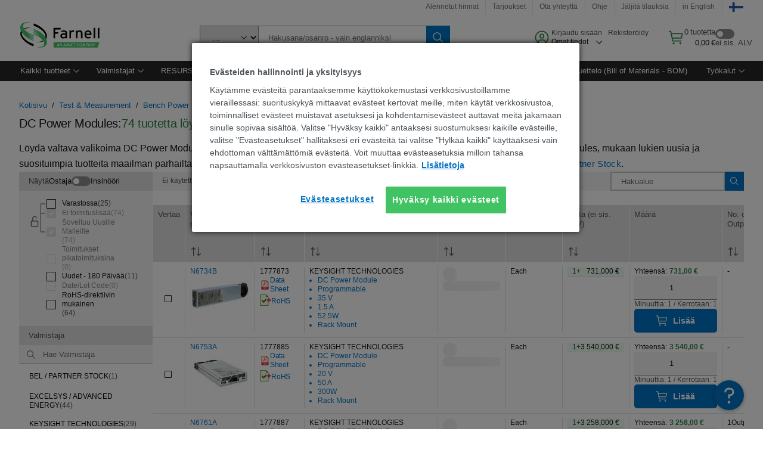

--- FILE ---
content_type: application/javascript
request_url: https://fi.farnell.com/ywdWrxEr/TUrQA_c/uZQ8eOu/R7/aJ9YX2pSzbcmztJi3V/fSZnAQ/DBloP/ywKTTwB
body_size: 174482
content:
(function(){if(typeof Array.prototype.entries!=='function'){Object.defineProperty(Array.prototype,'entries',{value:function(){var index=0;const array=this;return {next:function(){if(index<array.length){return {value:[index,array[index++]],done:false};}else{return {done:true};}},[Symbol.iterator]:function(){return this;}};},writable:true,configurable:true});}}());(function(){IL();Nbj();pMj();var UZ=function(){bg=["`0\"dZ","3\bT","C*1","Y","(k",">,[","*)J","LO3CTM/ ","MJ1","]Q-\vLY","-RA,","aY",">","--_[","oA0YVV67","\vI_\b63","a17BYx:}ic6\t</","Z6W","\x3f;","K5","\\+\b\t/\nY.<GE4","hc1","Y<v8LA-]C=hY]=","X\x00Q<7Yf(XL&\r\r8\x00L","\f\t=2\n\n","U*","=8L","63",",6HF\x3f<",";(rG\f","\rSt\n","7_[xA[17:XW\x07;.)BA2Y^\x002 TGX","QA5CFP=","\n`gow!a\f","2)uI+U^VmN\x40.","1DY\"_F\x00",">73DN2xT\x07E11","FE2dTG4 YFXK&<(\fW2(.","D&","-4)Ud\'DP",";SC.YE\vA-0_Q","FXK;)H","lu7\"Kc\fS#-*9\\Oe\x07TV/c:o7,ZL\"\x3f-*noP69iE\x07q]{]nDZ[\nO;42 n\x07cztfD\nfa\x07IS7\t\nm0\"=D5z$h`aAS\\N,Zv2;xm\'\x07;*\bj\vY=\ftdmqp(EjL4\">-:AT.j`a\x07qp(F>nW!(3xj$!;-( $LWgtWp\rs=lq\'+Ry\r-\"=Al*CM%p+ol|D\rJn1;-*lJy$9MG\x07cp/cx9k3xn-\"L;*7_$8Qy\x07rB/ckf7)Zh39;$.9y&\fxaap/LsIS7\b~y6:I>\t*>}$xUq}p/cx`:\n+xl70*\f9y\vm>Fa\riJ:.cB,<{K\x07X;=9` 5\t`c%wA]D\flunn\x07R(-*/s20=`a\x07tC\rs\x00lu</\v^{q5\b*\f9y$\rh`a\fsRElu70ac\fS#-*4%*o$i`j\t~w\tc=\"lw$0`n\v9;-o/y$7\x3f=`c\'{7clu!m/xn\t#\x00\f9y$imiuip/I6tzu72^n\x001.626\n${f!qx]{CD+xE\'\x07;/9\x07!y&i`jdw\tcvtu7<`n1;-,)O pa\x07[^_u\x07u4at\r\v5;=4\x07JP\n\f*SB\x00\f=NZ; aup5\"^\b3A7ptip+sFeD;;{j! 8\bZ\b9paSb/U:oq7 ra9;.3.o+1\v-cd\x07ap,pjPD4chzS\v*\t\r<!bcD!qy\r\v-NZ$\r\tC+..\"l*CM\"tp\x3fclu5cW%+-)5H[\b1.\x00mqp(G)q7 `u\x07;>*/7%pa\x07[{s.\x00lu#\t+xA3\v--)9rS\x07`r\x07qr8le78xn\x002<62!y$sa\x07s`:xklb\f;-A_\'$B-:.9y0\fMr\vgp-`\x00|u7<`n\v%;\b\f~\x3fpa\x07[t\\F>jV1c*-9rU\v.mla\x07qp/;\t~u7+\x40w2;-(\x00}$jwJ~qR\x3f`lr <\rxj (,\ne9iGzqp/f0tu7\f,|n*\x3f:\x00\b9S7\n\x3f=`g$wgxjBd/xn\tP,*v/l\b`a0\tx/cHy+xe4\x3f=*3*o5*\"`eqp8tklf<2w\x408(*::`o\fS`,Zu|u768nD4-*9\t)o\t`c\"vP9c2\"lu7jn!99Ka$6oHw\x07q[\nE~s$+zaq!;&[\ry,n`K~f/c3!Ju5\fv#4^*K]\t:y\x07qZul^\x3f+zJ#-(o9y/\rFah/c45\\c7\x00]H#-(=\x00;vWXwWp\'\x00lY=xmq!;..2M<1<EG\x07tk)Nk&|v3+QD!R4]\t\v\r\\-vn\x3fjf({G,[UM-1U-.9y#kivV/A\bUpE,Z~\rS\"\x00^9rU\t=`r\x07qt:uuL|/+Um\t0\r.)y\'j2Eg.p/l3\'yY/tm!<)*\x3fl3:9pjqp$m:Ju\t,Al-%>\b:}T5\x3fI\x07qk{pFVDhExj\";-)j>)z \boyb^\nEwY.\b\nfl!\x3f!)>]7E6ip&g&|v3+ka8(>=[V\">e\x07aF+chw\t(An-%;>*,o#m:xa\x07sF#}le+xCv%;-!i\t=\tjCrt/c12tl<\"0lC6\x3f!)2}$juf!qR\x3fg.lu5\n\b!;/92l!y :`uwbp/a=\x00U}7+v:.\x3f-*\"p<EL\"ugxtAV\nhA/5#;/\t\t\r,P!qp/c\f7Ne:+xn\x00(B*.2q31<ra\x07qs6Nl~1\f\x3f^n!-\t\"i\f9y50>Fa\tag<w\f.Aw 8wsU*>.\fr9k0`ag\bf[C#\t+xA+---)9y#(0\v`a(T\x07<cyZ0=9xn\"9\v9{6\th`a\"Yh6l5{~<\b|^v\x07;-*\n\t[7)`jdw\tc\vlw$0An1;.\x07mU\t(jlb\x07qw+cbz>+kn\'/_9 </\r\v\f,`aap/O!Ne4+xu2&;0|$\fyLsup/h($AS7\n+xl\"\r\n*\f9y\"\vVe\x07qd\x3fc+]_.3;xn-;*9y/kdaqp-tjiu\'(kn#-(=\x000}\"bwf/c6wcC6~Hl![&9y\'29EG\x07r|+sASG\x00hn\f]<Jk$Mv>qy7c.E!(Am(1;-\x00`,OK`iSBF>nc3xl\rR;-!\t>_$h`a+f9c/IS79m}!9\"Y2b+<hqp`2lv3+sv\r5+-*2d\th`j\'eg\tc\vlv \r;xn6H-*.\"oP3\x3fF\x07e`/c2|\\_2`(]H+#^1>v\x07\fcD\bp\x3fUlq\'+Ri7;..2Y0Bq6Hp+sev;wC7O\\:.9y\fJf\vAt\x3fc.Ec$+z~<X\x00\b9UP\n\fce\x07q{Zvlu\']!;\x00\v>)z5`r\x07qx\re<N \bW}\x07!+-(:\f6\v7pu>vF;sF_F+{j!0_2\f9yd-tq\x07qZ(o.|u74kL\"/*y$8gY%g$\x407iu\')Z~\'S9:SU\nda\x07vg\nEOs -0\n},0\r*.2b+\n`K-\x00c/c\'AnE/2|n!;)\x3fHY-f/SKVc\b2hu7(|n*+6->*y$\rpa\x07\\sA\b\x07Uw+kn)+- >Jn/\x3f5\beaqr\rs\x00lu$3a},-/\x00\n2B5*`q\x07radl~\fj!025:9\fJ7\\V$klsk3xn1;-\x07/y\'kSe`/`7!]V\n]!8+!-/KJ`bu~7zu{|;w+o;!\x3f=*16\b07/{\vrp/dl~3|n!;+>jY2h5\vVe\x07qg[gg[ 4\rxL\"H-*\fn\t`c\'vk\\c^n!m]h$O;9:zj(-`a\x07q{#A*/IS7;oH2;-)!y\'0#6CM\"\x00P*lu5\r\"W%+-*45/\\H.SZ(\t2op7\t+{L\"/*y$8gY%g$\x407iu\')Rj!;9-\x00=i$\r\fda\x07vs>U\x00lu<!=o!;&\vy\\6\n`LH]\thlu\x3f7Zhn\rO9;[\t1>\b`aQ${w}7+su1;.=-U7+\x3fixagF4)Cm.\nZ\\1\r;-*MNW\b(.a\x07zH:t>IS70l~!<\n018`a\x07zW,QlXxn:C*\f9y\b)2cMkqqp\x3fck\\\x3f+zM\"#-,i`","BT/FT6m;/HW","E>URV0+J","6_C","=\x07XF/!\b<.\v","],4qR)\x40TV HG*I[,\t","<<","8>]\t8);UI)^","_A\vP8","PU%v-HD2X\vNor]L_","\v3{T","rNR/U_C-,BZLxV]7p","\x3fMk&<\fY","]T",">8\fz)/\x3fSY","","^Q=PZ.","N7\x40\t<\\\t8)tC)]AV<!-9N36",".\rZ>)3CE","A\\","K\r<)\x3fEw)BZ\vP+A]=/K],",")7BW+xZ7\n-K","N81K[5<\\]0\t","T)ERA8+NQ","\fcg\noU\v\x40,\"rF6\\]&%\x3f2","\bL-8\nY2)zEO#C\x00M-e]F.]JcZK",";/","K<).uR\'SZ\x07L>",")DN5_C*C-$","Q","p,","\n\b-","\x00;",":$AX<:QN-","4\t\x3fRE2","2+","\\Y*(\n-<","G;VL","","\r$\b] /)5S","<.\vY8","] \n","l+yU\n)>zeE5[ERyDQ=","fp4\b0+J#(59FE$",":>.rT)BP\tG\f5IU=","+$C","F\b\t5L\n>:)U","K\x00>)\x3fU","~p","NJ!\v9\r(]\x00/5ON#SE\x07M7","R#\\^F\n&_],","W45","8)","\r","6+FQ<NA","o$ZT\rV","i*M4$DZ$=LJ0",">DF\'E]t8)XQ","u~B+V\vV5LF5[:Q","\n+[\r","eF\\V","N\'\x3f7)4Q)>4DR","345<\vL2</3Sa*UC","\x00<$\bJ\x00.(","\n5>>W\v)\x3fUR/SB","K,7)","*Y\\*","\x3f>.\x40","4T\x00::6C\'DR81YQ(","9>,HC#X\x00D6","SPA1","\b-4]51:#VR/WY","CR+","YU\vTJ","\\*","J_&\t","/DTC-*_=LC7\x40K72\f3{5CJ#SE",":\vO","-\bT\x00\r:#rE2EA(G81XF","\x075X&/8\ny$59dX#SDM+",")1L","T8/5NT.","<\vMJ","7(]<96D",":1K\x00","=<RC4UT\x00a8+[U",":5J&2\x3f\x3f","qAN<LM%=JF,","5OL)QU\vL=","/K\x00)","\b+4\bL","v\n)2<HC\'DXL","Y\x0787)",")h9-*5#bX#n:L/7!(d","*8",".jo","9>6DG\'DT7K<)I",":7;RTQE\x07P\t7BY,","GG","86^]6","*UEG+BA,","4U_\nG+ _","\'-ZD\t\tK\t1\r_H45","72Z8","8)7R","8H64!\x3fmI+YE","E\vZ-jGU\x009Z]*","1})-LZ7\x07X\\","(\x3fUi(DTT8)","sE\'\\aC  _5Chq\x406<V\v88.\fe(QSG=e}X\x3fGpAcHI^F;4\f","\n\tc","/","\x3f%6)g:","\"\b)J)4(","*BS=JmN/\vZ<\x07,:VE\v2>DOfbT\x00F<7HF","3\n+6\t\x3f\vV.-/[sp`;Kl+EYmuk,,<^k:\v^Q`","w6V[c\x00\x07y<X[\t<()A5PND,+N\x407","\x07","\t\\F/","4\x07-L\"<6\x3fQA\"C","C{\ba\f-Z6C\\xu\rd$w\veRiMLc\t","J[\"\f80:]","_b4","l","1>;Si(DTT8)","\n7<T49","\x07\n9<3]8)"];};var Of=function(HR){if(HR===undefined||HR==null){return 0;}var xv=HR["toLowerCase"]()["replace"](/[^0-9]+/gi,'');return xv["length"];};var Uk=function(En){return -En;};var r7=function nf(q9,hk){var Zf=nf;for(q9;q9!=zj;q9){switch(q9){case r5:{var X7=ml[Xn];var Qs=F7(X7.length,jx);q9-=kQ;if(OW(Qs,Tf)){do{var Nv=wv(F7(Bx(Qs,QR),d7[F7(d7.length,jx)]),XZ.length);var DW=Xl(X7,Qs);var Es=Xl(XZ,Nv);tR+=kW(Fq,[An(Jb(An(DW,Es)),g7(DW,Es))]);Qs--;}while(OW(Qs,Tf));}}break;case tb:{return Ws(T6,[tR]);}break;case tr:{var QR=hk[UD];var Ek=hk[fM];var qh=hk[PV];var Xn=hk[IV];var XZ=ml[Vg];var tR=Bx([],[]);q9+=kz;}break;}}};var wg=function(){return Ws.apply(this,[UO,arguments]);};var An=function(zW,wA){return zW&wA;};var Xl=function(sx,vl){return sx[Mc[Vk]](vl);};var MR=function Sk(FI,Mn){'use strict';var Bk=Sk;switch(FI){case sb:{var QW=Mn[UD];d7.push(JR);var IR=QW[zA()[B7(HW)](Jx,R7,Uh,rs,Vk,RA)](function(Jg){return bk.apply(this,[BQ,arguments]);});var Kc;return Kc=IR[Yl()[vk(tk)](bM,Zv)](d9()[Og(Jx)](E9,Gv)),d7.pop(),Kc;}break;case nY:{d7.push(R7);try{var Lk=d7.length;var MW=Ks(fM);var Bh=Bx(Bx(Bx(Bx(Bx(Bx(Bx(Bx(Bx(Bx(Bx(Bx(Bx(Bx(Bx(Bx(Bx(Bx(Bx(Bx(Bx(Bx(Bx(Bx(mj[zA()[B7(Lc)].apply(null,[MI,Vs,Fk,ps,mW,BA])](mj[Yl()[vk(cn)].call(null,nv,Fk)][LI(typeof Yl()[vk(Ss)],Bx([],[][[]]))?Yl()[vk(Ox)].call(null,s7,ms):Yl()[vk(Ff)](Kl,kh)]),bh(mj[LI(typeof zA()[B7(sH)],'undefined')?zA()[B7(Lc)](Hl,Vs,Ys,ps,mW,Nc):zA()[B7(hg)](gc,Yh,AA,qA,f9,Zv)](mj[Yl()[vk(cn)].apply(null,[nv,Fk])][t7()[js(wk)](Gg,ER,hA,Sf)]),Kb[mW])),bh(mj[zA()[B7(Lc)](HZ,Vs,Vk,ps,mW,wx)](mj[Yl()[vk(cn)].apply(null,[nv,Fk])][T7()[Eg(Pf)].apply(null,[Ks([]),m7,YA,ms])]),lg)),bh(mj[LI(typeof zA()[B7(WR)],'undefined')?zA()[B7(Lc)](cf,Vs,Lc,ps,mW,P7):zA()[B7(hg)].apply(null,[hx,fR,OI,SW,mZ,If])](mj[Yl()[vk(cn)](nv,Fk)][d9()[Og(I9)].call(null,Y9,vs)]),Vk)),bh(mj[zA()[B7(Lc)].apply(null,[Ks({}),Vs,Hn,ps,mW,HZ])](mj[zx(typeof t7()[js(TW)],'undefined')?t7()[js(Vk)](ss,UA,UA,VI):t7()[js(wZ)].apply(null,[V4,Pl,Ks(jx),nn])][rv()[Lg(HW)].apply(null,[Hf,fx,Sx,Uh])]),Hf)),bh(mj[zA()[B7(Lc)].call(null,JZ,Vs,jR,ps,mW,tk)](mj[Yl()[vk(cn)].call(null,nv,Fk)][t7()[js(qx)](DI,PZ,UW,Ul)]),tQ[T7()[Eg(ps)](Yf,FR,gx,HW)]())),bh(mj[zA()[B7(Lc)](cf,Vs,Df,ps,mW,Mf)](mj[Yl()[vk(cn)](nv,Fk)][T7()[Eg(Dx)](R7,R7,Lx,q7)]),l9)),bh(mj[LI(typeof zA()[B7(Hf)],Bx(El()[df(Pl)](gs,Av),[][[]]))?zA()[B7(Lc)].call(null,DU,Vs,WS,ps,mW,PZ):zA()[B7(hg)].apply(null,[Ks({}),vh,Ks(Tf),Ag,hf,UA])](mj[Yl()[vk(cn)].call(null,nv,Fk)][zx(typeof t7()[js(EG)],'undefined')?t7()[js(Vk)](hG,f0,wx,tw):t7()[js(AA)].apply(null,[zF,l9,Ks(Ks(jx)),sN])]),mW)),bh(mj[zA()[B7(Lc)](Ks({}),Vs,jx,ps,mW,Sf)](mj[Yl()[vk(cn)](nv,Fk)][zA()[B7(hx)](Mf,ht,Hl,GX,J0,Df)]),Pl)),bh(mj[LI(typeof zA()[B7(UA)],Bx([],[][[]]))?zA()[B7(Lc)](Ks(Ks([])),Vs,ZG,ps,mW,ZG):zA()[B7(hg)](ER,Mf,gc,ST,SN,sH)](mj[Yl()[vk(cn)].call(null,nv,Fk)][Yl()[vk(Vg)](VU,jU)]),wZ)),bh(mj[zA()[B7(Lc)].call(null,Ks([]),Vs,Yf,ps,mW,jS)](mj[Yl()[vk(cn)](nv,Fk)][t7()[js(Ox)].apply(null,[Uw,Ks({}),Ks({}),tk])]),WR)),bh(mj[zA()[B7(Lc)].apply(null,[xt,Vs,QU,ps,mW,R7])](mj[Yl()[vk(cn)].apply(null,[nv,Fk])][El()[df(Vg)].apply(null,[VS,tk])]),FR)),bh(mj[zA()[B7(Lc)].call(null,Ks([]),Vs,hA,ps,mW,H1)](mj[Yl()[vk(cn)].apply(null,[nv,Fk])][d9()[Og(ps)](EG,gX)]),J0)),bh(mj[zA()[B7(Lc)].apply(null,[Zv,Vs,R7,ps,mW,dw])](mj[zx(typeof Yl()[vk(Ox)],Bx('',[][[]]))?Yl()[vk(Ff)](NX,cn):Yl()[vk(cn)].call(null,nv,Fk)][NK()[bw(z2)](gc,NT,GX,Av,SP)]),Q1)),bh(mj[zA()[B7(Lc)](WR,Vs,XG,ps,mW,If)](mj[LI(typeof Yl()[vk(GK)],Bx([],[][[]]))?Yl()[vk(cn)].apply(null,[nv,Fk]):Yl()[vk(Ff)](hB,KB)][d9()[Og(JT)](lg,Z1)]),tk)),bh(mj[zA()[B7(Lc)].call(null,lB,Vs,XG,ps,mW,wT)](mj[LI(typeof Yl()[vk(q7)],'undefined')?Yl()[vk(cn)](nv,Fk):Yl()[vk(Ff)](Mw,g1)][t7()[js(Vg)].call(null,q8,R7,QK,Em)]),JZ)),bh(mj[LI(typeof zA()[B7(mW)],Bx([],[][[]]))?zA()[B7(Lc)](gc,Vs,Tf,ps,mW,ER):zA()[B7(hg)](XN,hT,UA,Ht,At,hg)](mj[Yl()[vk(cn)](nv,Fk)][El()[df(Ul)](b0,T1)]),nB)),bh(mj[zA()[B7(Lc)].apply(null,[Ks(Ks([])),Vs,Jx,ps,mW,J0])](mj[Yl()[vk(cn)](nv,Fk)][t7()[js(Ul)].apply(null,[tH,dw,Z8,QK])]),hx)),bh(mj[zA()[B7(Lc)](lg,Vs,lB,ps,mW,l9)](mj[Yl()[vk(cn)](nv,Fk)][LI(typeof El()[df(Nc)],Bx('',[][[]]))?El()[df(xS)].apply(null,[KP,Ss]):El()[df(mW)].apply(null,[Lm,l8])]),Ff)),bh(mj[zA()[B7(Lc)].apply(null,[Ks(Ks([])),Vs,HZ,ps,mW,Ym])](mj[Yl()[vk(cn)](nv,Fk)][Yl()[vk(bN)](l0,OI)]),ms)),bh(mj[zA()[B7(Lc)](Ks(Ks([])),Vs,jS,ps,mW,ms)](mj[Yl()[vk(cn)](nv,Fk)][Yl()[vk(Ul)].call(null,g1,HZ)]),If)),bh(mj[LI(typeof zA()[B7(WR)],Bx([],[][[]]))?zA()[B7(Lc)].call(null,Ks(Ks([])),Vs,MI,ps,mW,ZG):zA()[B7(hg)](WR,YG,jS,nG,Iw,ER)](mj[Yl()[vk(cn)](nv,Fk)][T7()[Eg(IG)].call(null,DN,Ox,FS,Ks(Ks({})))]),P7)),bh(mj[LI(typeof zA()[B7(jx)],'undefined')?zA()[B7(Lc)].apply(null,[kh,Vs,Pl,ps,mW,H1]):zA()[B7(hg)].call(null,PZ,XS,Ks(Ks([])),pm,c2,WU)](mj[Yl()[vk(cn)](nv,Fk)][Yl()[vk(xS)].apply(null,[cT,TW])]),AS)),bh(mj[zA()[B7(Lc)](ZG,Vs,P7,ps,mW,Iw)](mj[d9()[Og(AS)](sN,nU)][El()[df(wZ)](KL,GK)]),sH)),bh(mj[zA()[B7(Lc)](NT,Vs,cf,ps,mW,kh)](mj[t7()[js(wZ)](V4,QU,Zv,nn)][LI(typeof t7()[js(jC)],'undefined')?t7()[js(xS)](WF,Nc,TW,lC):t7()[js(Vk)].apply(null,[D2,ZG,UA,ct])]),Lc));var fw;return d7.pop(),fw=Bh,fw;}catch(SU){d7.splice(F7(Lk,jx),Infinity,R7);var sG;return d7.pop(),sG=Tf,sG;}d7.pop();}break;case Hp:{d7.push(xS);var RS=mj[t7()[js(WR)].call(null,FF,Ks(Ks(Tf)),Lc,AS)][LI(typeof T7()[Eg(zT)],'undefined')?T7()[Eg(kG)].apply(null,[z2,ZB,pm,UW]):T7()[Eg(gc)](fN,bN,s7,mW)]?jx:Kb[Pl];var RB=mj[t7()[js(WR)].call(null,FF,Pl,TW,AS)][Yl()[vk(zK)].apply(null,[kF,kh])]?jx:Tf;var f8=mj[t7()[js(WR)].apply(null,[FF,W0,QU,AS])][T7()[Eg(rT)].call(null,YX,W0,MT,ZG)]?jx:Tf;var RT=mj[t7()[js(WR)](FF,Ks(Tf),Ks([]),AS)][t7()[js(E1)].call(null,cU,AA,nn,Uh)]?jx:Tf;var SB=mj[t7()[js(WR)](FF,nn,Ks(Ks([])),AS)][El()[df(V8)].call(null,Lr,DT)]?jx:Tf;var vU=mj[t7()[js(WR)](FF,Z8,Ks(Ks(jx)),AS)][rv()[Lg(XF)].apply(null,[hx,vw,LK,H1])]?tQ[t7()[js(ZG)](j0,jS,ms,P7)]():Tf;var GT=mj[t7()[js(WR)].apply(null,[FF,D1,Ks([]),AS])][zx(typeof zA()[B7(XG)],'undefined')?zA()[B7(hg)](wZ,HP,Z8,wH,bK,AA):zA()[B7(Ym)].call(null,Q1,sT,Ks(Ks([])),F1,WR,ms)]?jx:Tf;var lF=mj[t7()[js(WR)](FF,Vk,sH,AS)][zx(typeof t7()[js(cf)],Bx('',[][[]]))?t7()[js(Vk)](lU,Ks(jx),Iw,vX):t7()[js(RC)].call(null,cw,XF,Ym,hA)]?Kb[mW]:Tf;var Fw=mj[t7()[js(WR)](FF,xt,YX,AS)][d9()[Og(DU)](If,QB)]?jx:Tf;var K1=mj[El()[df(Fk)](wP,rT)][t7()[js(lg)](gx,AA,cf,XN)].bind?Kb[mW]:Tf;var mX=mj[zx(typeof t7()[js(MI)],'undefined')?t7()[js(Vk)](I9,Ks(Tf),gc,wN):t7()[js(WR)](FF,dw,Ks(Ks(jx)),AS)][El()[df(E1)].call(null,XX,z2)]?jx:Tf;var Vm=mj[t7()[js(WR)](FF,Ks({}),cn,AS)][t7()[js(pP)](c8,lg,If,Mf)]?jx:Tf;var wB;var Ww;try{var VP=d7.length;var dF=Ks({});wB=mj[t7()[js(WR)].call(null,FF,jT,Ks(Ks([])),AS)][Yl()[vk(lt)].call(null,tm,cK)]?jx:Tf;}catch(GH){d7.splice(F7(VP,jx),Infinity,xS);wB=Tf;}try{var VT=d7.length;var BP=Ks({});Ww=mj[t7()[js(WR)].apply(null,[FF,RA,lB,AS])][d9()[Og(IG)].apply(null,[Uh,VK])]?Kb[mW]:Tf;}catch(Hw){d7.splice(F7(VT,jx),Infinity,xS);Ww=Tf;}var gG;return d7.pop(),gG=Bx(Bx(Bx(Bx(Bx(Bx(Bx(Bx(Bx(Bx(Bx(Bx(Bx(RS,bh(RB,jx)),bh(f8,lg)),bh(RT,Vk)),bh(SB,Kb[jx])),bh(vU,hg)),bh(GT,l9)),bh(lF,mW)),bh(wB,Pl)),bh(Ww,wZ)),bh(Fw,WR)),bh(K1,FR)),bh(mX,J0)),bh(Vm,Q1)),gG;}break;case w4:{var lS=Mn[UD];d7.push(kU);var JF=El()[df(Pl)].apply(null,[wj,Av]);var Mt=Yl()[vk(KN)](Xp,Ss);var AP=Tf;var vB=lS[Yl()[vk(rB)](N5,jR)]();while(KS(AP,vB[d9()[Og(Tf)].apply(null,[jR,bf])])){if(OW(Mt[d9()[Og(GK)].call(null,Zv,mx)](vB[LI(typeof d9()[Og(Y9)],Bx([],[][[]]))?d9()[Og(Pl)].apply(null,[kt,Q9]):d9()[Og(jx)](AA,qT)](AP)),Kb[Pl])||OW(Mt[d9()[Og(GK)](Zv,mx)](vB[LI(typeof d9()[Og(Q1)],'undefined')?d9()[Og(Pl)](kt,Q9):d9()[Og(jx)](RP,TC)](Bx(AP,Kb[mW]))),Tf)){JF+=Kb[mW];}else{JF+=Tf;}AP=Bx(AP,tQ[zx(typeof zA()[B7(Lc)],Bx([],[][[]]))?zA()[B7(hg)].call(null,HW,s2,bN,zm,Tw,sN):zA()[B7(Uh)](wx,Tf,Tf,E7,Vk,UW)]());}var rK;return d7.pop(),rK=JF,rK;}break;case fM:{var nK;var HB;var cB;d7.push(sT);for(nK=Tf;KS(nK,Mn[d9()[Og(Tf)](jR,Nw)]);nK+=jx){cB=Mn[nK];}HB=cB[El()[df(BT)](wj,BA)]();if(mj[t7()[js(WR)](CV,sN,RA,AS)].bmak[t7()[js(CH)](NP,JZ,QN,wT)][HB]){mj[t7()[js(WR)](CV,J0,DN,AS)].bmak[t7()[js(CH)].apply(null,[NP,Ks(Ks(Tf)),bN,wT])][HB].apply(mj[t7()[js(WR)](CV,QU,sN,AS)].bmak[zx(typeof t7()[js(ZB)],Bx([],[][[]]))?t7()[js(Vk)].apply(null,[f1,WU,gc,DI]):t7()[js(CH)].apply(null,[NP,Ks(Ks([])),HW,wT])],cB);}d7.pop();}break;case Y:{var WN=vX;d7.push(fP);var Z0=zx(typeof El()[df(TN)],'undefined')?El()[df(mW)](Hn,fT):El()[df(Pl)].call(null,UC,Av);for(var IN=Tf;KS(IN,WN);IN++){Z0+=El()[df(RA)].call(null,cF,TN);WN++;}d7.pop();}break;case JQ:{d7.push(ER);mj[El()[df(dN)](V4,jC)](function(){return Sk.apply(this,[Y,arguments]);},bU);d7.pop();}break;}};var bT=function(kN){return mj["Math"]["floor"](mj["Math"]["random"]()*kN["length"]);};var LF=function(){return Ws.apply(this,[lY,arguments]);};var Wm=function(bS){try{if(bS!=null&&!mj["isNaN"](bS)){var Qt=mj["parseFloat"](bS);if(!mj["isNaN"](Qt)){return Qt["toFixed"](2);}}}catch(YF){}return -1;};var g8=function(QS){if(QS===undefined||QS==null){return 0;}var gP=QS["replace"](/[\w\s]/gi,'');return gP["length"];};var gK=function(EF){return void EF;};var JB=function(Z2){if(Z2==null)return -1;try{var m1=0;for(var N0=0;N0<Z2["length"];N0++){var lm=Z2["charCodeAt"](N0);if(lm<128){m1=m1+lm;}}return m1;}catch(GP){return -2;}};var JH=function(){return mj["window"]["navigator"]["userAgent"]["replace"](/\\|"/g,'');};var p2=function(){var DF;if(typeof mj["window"]["XMLHttpRequest"]!=='undefined'){DF=new (mj["window"]["XMLHttpRequest"])();}else if(typeof mj["window"]["XDomainRequest"]!=='undefined'){DF=new (mj["window"]["XDomainRequest"])();DF["onload"]=function(){this["readyState"]=4;if(this["onreadystatechange"] instanceof mj["Function"])this["onreadystatechange"]();};}else{DF=new (mj["window"]["ActiveXObject"])('Microsoft.XMLHTTP');}if(typeof DF["withCredentials"]!=='undefined'){DF["withCredentials"]=true;}return DF;};var WB=function(NG,SX){return NG!=SX;};var W2=function GN(QC,x8){'use strict';var dC=GN;switch(QC){case nq:{var sU=x8[UD];d7.push(HU);var Zw=mj[T7()[Eg(Pl)].apply(null,[tk,jS,sK,JZ])](sU);var zw=[];for(var S1 in Zw)zw[t7()[js(hg)](pS,gc,jx,Iw)](S1);zw[LI(typeof d9()[Og(XF)],Bx([],[][[]]))?d9()[Og(jT)](fT,tP):d9()[Og(jx)](Wt,tB)]();var qK;return qK=function B2(){d7.push(Aw);for(;zw[zx(typeof d9()[Og(WS)],Bx('',[][[]]))?d9()[Og(jx)].call(null,MK,lg):d9()[Og(Tf)](jR,KW)];){var nT=zw[LI(typeof T7()[Eg(NT)],'undefined')?T7()[Eg(XN)].call(null,Ks([]),Hl,gl,H1):T7()[Eg(gc)].apply(null,[Df,XS,lP,Ks(Tf)])]();if(Zt(nT,Zw)){var YN;return B2[d9()[Og(JZ)].call(null,JT,MZ)]=nT,B2[rv()[Lg(FR)](Hf,GX,SG,Jx)]=Ks(jx),d7.pop(),YN=B2,YN;}}B2[rv()[Lg(FR)].apply(null,[Hf,GX,SG,bt])]=Ks(Kb[Pl]);var UH;return d7.pop(),UH=B2,UH;},d7.pop(),qK;}break;case QM:{d7.push(n0);this[rv()[Lg(FR)](Hf,GX,n1,HZ)]=Ks(Tf);var NB=this[Yl()[vk(SF)](OU,YX)][Tf][zx(typeof Yl()[vk(WS)],Bx('',[][[]]))?Yl()[vk(Ff)](SP,Rm):Yl()[vk(Mf)](nX,Sf)];if(zx(T7()[Eg(dw)].apply(null,[J0,Q1,Ps,SF]),NB[zA()[B7(FR)](Ks(Ks({})),fB,D1,jX,Hf,lg)]))throw NB[LI(typeof El()[df(bt)],'undefined')?El()[df(Z8)](xU,SF):El()[df(mW)](Vk,wX)];var g2;return g2=this[t7()[js(DT)](c1,Ff,Ks([]),WS)],d7.pop(),g2;}break;case Wq:{var LX=x8[UD];var ZU;d7.push(W8);return ZU=LX&&ZK(Yl()[vk(Pl)].call(null,MO,nB),typeof mj[d9()[Og(tk)].apply(null,[UW,jk])])&&zx(LX[El()[df(lg)](FW,cf)],mj[d9()[Og(tk)].apply(null,[UW,jk])])&&LI(LX,mj[d9()[Og(tk)].call(null,UW,jk)][t7()[js(lg)](n7,Ks(Ks([])),Ks(Ks({})),XN)])?d9()[Og(UA)](IG,bO):typeof LX,d7.pop(),ZU;}break;case gq:{var rP=x8[UD];return typeof rP;}break;case JQ:{var G2=x8[UD];var tN=x8[fM];var Am=x8[PV];d7.push(UX);G2[tN]=Am[zx(typeof d9()[Og(Iw)],'undefined')?d9()[Og(jx)](O2,hF):d9()[Og(JZ)](JT,AR)];d7.pop();}break;case mQ:{var b1=x8[UD];var M8=x8[fM];var Q8=x8[PV];return b1[M8]=Q8;}break;case sb:{var rC=x8[UD];var Ct=x8[fM];var bm=x8[PV];d7.push(rt);try{var h8=d7.length;var XC=Ks({});var fm;return fm=xX(Dz,[LI(typeof zA()[B7(UA)],Bx(El()[df(Pl)](bC,Av),[][[]]))?zA()[B7(FR)].call(null,JZ,fB,Ks({}),d0,Hf,DN):zA()[B7(hg)].call(null,jT,WF,UW,VX,U0,hx),d9()[Og(Z8)](vT,Qm),El()[df(Z8)].call(null,U1,SF),rC.call(Ct,bm)]),d7.pop(),fm;}catch(zS){d7.splice(F7(h8,jx),Infinity,rt);var gT;return gT=xX(Dz,[zx(typeof zA()[B7(nB)],'undefined')?zA()[B7(hg)].call(null,Ks(Ks([])),xC,Ks(Ks(Tf)),Z8,jG,Q1):zA()[B7(FR)](WR,fB,XN,d0,Hf,ZG),T7()[Eg(dw)](H1,Q1,YM,q7),El()[df(Z8)](U1,SF),zS]),d7.pop(),gT;}d7.pop();}break;case cD:{return this;}break;case jz:{var RK=x8[UD];d7.push(Xm);var cX;return cX=xX(Dz,[El()[df(HZ)](Tx,l9),RK]),d7.pop(),cX;}break;case J:{return this;}break;case T6:{return this;}break;case w4:{var MX;d7.push(Lm);return MX=zA()[B7(tk)].call(null,ms,x0,z2,U0,Ff,ER),d7.pop(),MX;}break;case S:{var DB=x8[UD];d7.push(FK);var hS=mj[T7()[Eg(Pl)](R7,jS,Zk,Ks({}))](DB);var gN=[];for(var n2 in hS)gN[t7()[js(hg)].apply(null,[SQ,jT,YX,Iw])](n2);gN[d9()[Og(jT)](fT,HA)]();var K0;return K0=function Rw(){d7.push(xB);for(;gN[d9()[Og(Tf)](jR,Kf)];){var KH=gN[zx(typeof T7()[Eg(mW)],Bx('',[][[]]))?T7()[Eg(gc)](Ks(jx),TC,Lx,HZ):T7()[Eg(XN)](wx,Hl,Sg,Ks(Ks([])))]();if(Zt(KH,hS)){var zt;return Rw[d9()[Og(JZ)].call(null,JT,BW)]=KH,Rw[rv()[Lg(FR)](Hf,GX,ql,jT)]=Ks(jx),d7.pop(),zt=Rw,zt;}}Rw[rv()[Lg(FR)](Hf,GX,ql,tk)]=Ks(Tf);var kw;return d7.pop(),kw=Rw,kw;},d7.pop(),K0;}break;case zV:{d7.push(v0);this[rv()[Lg(FR)](Hf,GX,j1,If)]=Ks(Tf);var OB=this[Yl()[vk(SF)](FC,YX)][Tf][Yl()[vk(Mf)].call(null,b8,Sf)];if(zx(T7()[Eg(dw)].apply(null,[Ks(Ks(jx)),Q1,hh,Ks(jx)]),OB[zA()[B7(FR)](J0,fB,QK,fP,Hf,bN)]))throw OB[LI(typeof El()[df(WS)],Bx('',[][[]]))?El()[df(Z8)](Lx,SF):El()[df(mW)](CS,WK)];var PN;return PN=this[t7()[js(DT)].call(null,M0,Ks([]),Ks(Ks(jx)),WS)],d7.pop(),PN;}break;case G6:{var GU=x8[UD];d7.push(JC);var Pt;return Pt=GU&&ZK(LI(typeof Yl()[vk(fS)],'undefined')?Yl()[vk(Pl)].apply(null,[CC,nB]):Yl()[vk(Ff)](GK,TB),typeof mj[zx(typeof d9()[Og(Ys)],Bx([],[][[]]))?d9()[Og(jx)](A0,bX):d9()[Og(tk)].apply(null,[UW,v9])])&&zx(GU[El()[df(lg)](YB,cf)],mj[d9()[Og(tk)](UW,v9)])&&LI(GU,mj[zx(typeof d9()[Og(UG)],Bx('',[][[]]))?d9()[Og(jx)].call(null,VI,kF):d9()[Og(tk)](UW,v9)][t7()[js(lg)](Bg,Df,OI,XN)])?d9()[Og(UA)](IG,ZA):typeof GU,d7.pop(),Pt;}break;case Qb:{var JX=x8[UD];return typeof JX;}break;case fO:{var O0=x8[UD];var It=x8[fM];var QX=x8[PV];d7.push(Rt);O0[It]=QX[d9()[Og(JZ)].apply(null,[JT,HA])];d7.pop();}break;case RQ:{var p8=x8[UD];var k1=x8[fM];var l2=x8[PV];return p8[k1]=l2;}break;case Zd:{var VF=x8[UD];var wC=x8[fM];var dX=x8[PV];d7.push(d8);try{var lK=d7.length;var m0=Ks(Ks(UD));var kS;return kS=xX(Dz,[LI(typeof zA()[B7(If)],Bx([],[][[]]))?zA()[B7(FR)](Tf,fB,jx,SC,Hf,H1):zA()[B7(hg)](Ks([]),RF,wx,rG,sN,nn),d9()[Og(Z8)](vT,HK),El()[df(Z8)](Kx,SF),VF.call(wC,dX)]),d7.pop(),kS;}catch(MC){d7.splice(F7(lK,jx),Infinity,d8);var hN;return hN=xX(Dz,[zA()[B7(FR)].apply(null,[nB,fB,R7,SC,Hf,gc]),T7()[Eg(dw)].call(null,AA,Q1,Sc,q7),El()[df(Z8)](Kx,SF),MC]),d7.pop(),hN;}d7.pop();}break;case b5:{return this;}break;case F:{var r8=x8[UD];var KF;d7.push(r2);return KF=xX(Dz,[El()[df(HZ)].call(null,PH,l9),r8]),d7.pop(),KF;}break;case hY:{return this;}break;case cO:{return this;}break;case RD:{d7.push(OK);var A2;return A2=zA()[B7(tk)].call(null,bN,x0,XN,X1,Ff,bt),d7.pop(),A2;}break;case zz:{var kK=x8[UD];d7.push(pK);var TK=mj[zx(typeof T7()[Eg(Hf)],'undefined')?T7()[Eg(gc)](Ks(Ks({})),bG,QF,Ff):T7()[Eg(Pl)](bN,jS,OG,Ks([]))](kK);var AK=[];for(var Um in TK)AK[t7()[js(hg)](fR,jx,WR,Iw)](Um);AK[d9()[Og(jT)](fT,fK)]();var VC;return VC=function Ow(){d7.push(J2);for(;AK[d9()[Og(Tf)].apply(null,[jR,PH])];){var Y8=AK[T7()[Eg(XN)](lT,Hl,Sc,cn)]();if(Zt(Y8,TK)){var w1;return Ow[d9()[Og(JZ)].call(null,JT,H7)]=Y8,Ow[rv()[Lg(FR)](Hf,GX,JN,jR)]=Ks(Kb[mW]),d7.pop(),w1=Ow,w1;}}Ow[rv()[Lg(FR)].call(null,Hf,GX,JN,AA)]=Ks(Tf);var Cm;return d7.pop(),Cm=Ow,Cm;},d7.pop(),VC;}break;case jD:{d7.push(rX);this[rv()[Lg(FR)].call(null,Hf,GX,lH,fN)]=Ks(Tf);var TT=this[Yl()[vk(SF)].apply(null,[BZ,YX])][Tf][Yl()[vk(Mf)](dL,Sf)];if(zx(T7()[Eg(dw)](sN,Q1,XR,Z8),TT[zA()[B7(FR)].apply(null,[FR,fB,YX,tn,Hf,nB])]))throw TT[El()[df(Z8)].call(null,Af,SF)];var QT;return QT=this[t7()[js(DT)](RI,H1,sN,WS)],d7.pop(),QT;}break;case RO:{var YU=x8[UD];var dK=x8[fM];var WT;var M1;var tX;var bF;d7.push(Km);var TF=zx(typeof t7()[js(Pl)],Bx([],[][[]]))?t7()[js(Vk)](YX,Ff,Ys,UW):t7()[js(AS)].apply(null,[C7,kh,Mf,NU]);var MN=YU[T7()[Eg(Q1)].call(null,Df,RP,px,hK)](TF);for(bF=Tf;KS(bF,MN[d9()[Og(Tf)].apply(null,[jR,PR])]);bF++){WT=wv(An(HF(dK,Kb[Vk]),Kb[FR]),MN[d9()[Og(Tf)].apply(null,[jR,PR])]);dK*=Kb[wZ];dK&=Kb[J0];dK+=Kb[WR];dK&=tQ[El()[df(AS)].apply(null,[nl,cK])]();M1=wv(An(HF(dK,Kb[Vk]),tQ[Yl()[vk(Q1)](m5,H1)]()),MN[d9()[Og(Tf)].apply(null,[jR,PR])]);dK*=Kb[wZ];dK&=Kb[J0];dK+=tQ[t7()[js(sH)](L1,nB,Zv,Hl)]();dK&=Kb[Q1];tX=MN[WT];MN[WT]=MN[M1];MN[M1]=tX;}var kX;return kX=MN[Yl()[vk(tk)](jn,Zv)](TF),d7.pop(),kX;}break;case D4:{var OP=x8[UD];d7.push(ms);if(LI(typeof OP,Yl()[vk(hg)].apply(null,[IP,TS]))){var lw;return lw=El()[df(Pl)](mm,Av),d7.pop(),lw;}var tC;return tC=OP[rv()[Lg(tk)].apply(null,[mW,Ot,Vw,ER])](new (mj[t7()[js(kh)].call(null,E0,MI,MI,kt)])(t7()[js(WU)](sN,XF,Iw,zK),zx(typeof NK()[bw(Vk)],'undefined')?NK()[bw(mW)](WC,Ff,Sf,cf,nv):NK()[bw(FR)].call(null,jx,W0,RP,gc,AA)),NK()[bw(J0)](jx,cn,UG,Q1,TS))[rv()[Lg(tk)](mW,Ot,Vw,D1)](new (mj[t7()[js(kh)].call(null,E0,RA,Mf,kt)])(El()[df(z2)].apply(null,[GC,rw]),NK()[bw(FR)].call(null,jx,BA,RP,FR,AA)),El()[df(jT)](AF,DN))[LI(typeof rv()[Lg(WR)],Bx([],[][[]]))?rv()[Lg(tk)](mW,Ot,Vw,RA):rv()[Lg(Vk)](DC,U2,tF,NT)](new (mj[t7()[js(kh)].call(null,E0,Ks({}),sN,kt)])(zA()[B7(JZ)].call(null,J0,Y2,jT,UK,Hf,hK),NK()[bw(FR)].call(null,jx,HZ,RP,AA,AA)),El()[df(wT)](nC,fT))[rv()[Lg(tk)](mW,Ot,Vw,XN)](new (mj[t7()[js(kh)].apply(null,[E0,Av,HZ,kt])])(t7()[js(xt)](l0,Ks(jx),nB,f0),NK()[bw(FR)](jx,vT,RP,GK,AA)),rv()[Lg(JZ)](lg,Hl,xw,DT))[rv()[Lg(tk)](mW,Ot,Vw,f0)](new (mj[LI(typeof t7()[js(If)],Bx('',[][[]]))?t7()[js(kh)](E0,H1,MI,kt):t7()[js(Vk)](CX,ms,Vk,Om)])(Yl()[vk(wT)](c0,RP),NK()[bw(FR)](jx,Hf,RP,l9,AA)),El()[df(XN)].apply(null,[qN,pP]))[LI(typeof rv()[Lg(Vk)],'undefined')?rv()[Lg(tk)].apply(null,[mW,Ot,Vw,jS]):rv()[Lg(Vk)].apply(null,[AX,c2,HG,hx])](new (mj[t7()[js(kh)](E0,Fk,QU,kt)])(XT()[EK(WR)].apply(null,[Hf,UK,Tf,EN,gc]),NK()[bw(FR)](jx,XG,RP,MI,AA)),d9()[Og(bN)](xN,C2))[rv()[Lg(tk)].call(null,mW,Ot,Vw,ms)](new (mj[t7()[js(kh)](E0,q7,bN,kt)])(LI(typeof d9()[Og(dw)],Bx([],[][[]]))?d9()[Og(lT)](OI,L8):d9()[Og(jx)].call(null,zX,sK),NK()[bw(FR)](jx,ER,RP,Ks(Tf),AA)),zx(typeof Yl()[vk(Vk)],Bx('',[][[]]))?Yl()[vk(Ff)](sm,hX):Yl()[vk(XN)].call(null,wS,HC))[rv()[Lg(tk)].apply(null,[mW,Ot,Vw,JZ])](new (mj[LI(typeof t7()[js(Uh)],Bx('',[][[]]))?t7()[js(kh)](E0,gc,dw,kt):t7()[js(Vk)](T0,mW,HZ,Av)])(NK()[bw(Q1)](l9,wT,UK,mW,Xt),zx(typeof NK()[bw(Vk)],Bx(El()[df(Pl)](mm,Av),[][[]]))?NK()[bw(mW)](gm,UW,j0,hA,BC):NK()[bw(FR)](jx,lB,RP,Av,AA)),zx(typeof Yl()[vk(FR)],Bx([],[][[]]))?Yl()[vk(Ff)].call(null,vP,l0):Yl()[vk(RA)](HZ,UA))[El()[df(HW)].apply(null,[Fm,AA])](tQ[rv()[Lg(J0)](Vk,sC,I9,l9)](),I9),d7.pop(),tC;}break;}};var PF=function AN(k2,PB){'use strict';var CK=AN;switch(k2){case Dz:{var PT=PB[UD];var K2;d7.push(LP);return K2=PT&&ZK(Yl()[vk(Pl)](Zm,nB),typeof mj[d9()[Og(tk)](UW,jW)])&&zx(PT[El()[df(lg)].apply(null,[M2,cf])],mj[d9()[Og(tk)](UW,jW)])&&LI(PT,mj[d9()[Og(tk)].call(null,UW,jW)][LI(typeof t7()[js(Tf)],Bx([],[][[]]))?t7()[js(lg)](j7,mW,Ks([]),XN):t7()[js(Vk)].apply(null,[z2,Fk,Q1,HN])])?d9()[Og(UA)].call(null,IG,Ck):typeof PT,d7.pop(),K2;}break;case Y:{var G0=PB[UD];return typeof G0;}break;case QV:{var ZN=PB[UD];var RN=PB[fM];var H2=PB[PV];d7.push(FB);ZN[RN]=H2[d9()[Og(JZ)].apply(null,[JT,Fh])];d7.pop();}break;case K5:{var W1=PB[UD];var cm=PB[fM];var FP=PB[PV];return W1[cm]=FP;}break;case IV:{var cN=PB[UD];var nN=PB[fM];var tt=PB[PV];d7.push(PX);try{var NC=d7.length;var sB=Ks(Ks(UD));var pT;return pT=xX(Dz,[zA()[B7(FR)].apply(null,[cf,fB,QN,Mm,Hf,Nc]),d9()[Og(Z8)].call(null,vT,HS),El()[df(Z8)].call(null,r1,SF),cN.call(nN,tt)]),d7.pop(),pT;}catch(Pw){d7.splice(F7(NC,jx),Infinity,PX);var pw;return pw=xX(Dz,[zA()[B7(FR)](ER,fB,ER,Mm,Hf,XF),T7()[Eg(dw)].call(null,GK,Q1,XU,Zv),El()[df(Z8)].call(null,r1,SF),Pw]),d7.pop(),pw;}d7.pop();}break;case j6:{return this;}break;case vd:{var DX=PB[UD];var Q0;d7.push(IC);return Q0=xX(Dz,[El()[df(HZ)](VN,l9),DX]),d7.pop(),Q0;}break;case fz:{return this;}break;case S:{return this;}break;case nq:{var pt;d7.push(wK);return pt=zx(typeof zA()[B7(Pl)],Bx(El()[df(Pl)](X,Av),[][[]]))?zA()[B7(hg)].apply(null,[W0,TX,Ks({}),d1,SK,QU]):zA()[B7(tk)](XG,x0,nn,j8,Ff,sN),d7.pop(),pt;}break;case Hp:{var qF=PB[UD];d7.push(mG);var YC=mj[zx(typeof T7()[Eg(Tf)],Bx([],[][[]]))?T7()[Eg(gc)](Ks({}),EP,mB,z2):T7()[Eg(Pl)](Ff,jS,Y1,Lc)](qF);var fC=[];for(var vS in YC)fC[t7()[js(hg)](hG,hA,Lc,Iw)](vS);fC[d9()[Og(jT)].call(null,fT,V0)]();var BB;return BB=function Bt(){d7.push(L0);for(;fC[d9()[Og(Tf)](jR,GW)];){var GG=fC[T7()[Eg(XN)].apply(null,[hK,Hl,ll,jR])]();if(Zt(GG,YC)){var I2;return Bt[d9()[Og(JZ)](JT,Kn)]=GG,Bt[LI(typeof rv()[Lg(lg)],Bx([],[][[]]))?rv()[Lg(FR)].apply(null,[Hf,GX,MT,Sf]):rv()[Lg(Vk)].call(null,tS,tT,jX,ZG)]=Ks(jx),d7.pop(),I2=Bt,I2;}}Bt[LI(typeof rv()[Lg(WR)],Bx([],[][[]]))?rv()[Lg(FR)](Hf,GX,MT,P7):rv()[Lg(Vk)].apply(null,[k0,tH,kC,wx])]=Ks(Kb[Pl]);var MP;return d7.pop(),MP=Bt,MP;},d7.pop(),BB;}break;case Zq:{d7.push(NU);this[rv()[Lg(FR)](Hf,GX,PG,QK)]=Ks(Kb[Pl]);var p1=this[Yl()[vk(SF)](mw,YX)][Tf][zx(typeof Yl()[vk(dw)],Bx('',[][[]]))?Yl()[vk(Ff)](L2,cG):Yl()[vk(Mf)](JK,Sf)];if(zx(T7()[Eg(dw)].call(null,Ks(Ks(jx)),Q1,OT,Ks(Ks(jx))),p1[zA()[B7(FR)].call(null,wZ,fB,UA,km,Hf,tk)]))throw p1[El()[df(Z8)](vC,SF)];var V1;return V1=this[t7()[js(DT)].apply(null,[VX,W0,mW,WS])],d7.pop(),V1;}break;case tr:{var CG=PB[UD];var J1;d7.push(xF);return J1=CG&&ZK(Yl()[vk(Pl)].call(null,PR,nB),typeof mj[LI(typeof d9()[Og(bt)],'undefined')?d9()[Og(tk)].apply(null,[UW,qc]):d9()[Og(jx)](XP,RP)])&&zx(CG[zx(typeof El()[df(Z8)],Bx('',[][[]]))?El()[df(mW)].call(null,nU,Tw):El()[df(lg)](px,cf)],mj[d9()[Og(tk)].apply(null,[UW,qc])])&&LI(CG,mj[d9()[Og(tk)](UW,qc)][t7()[js(lg)](Cf,bt,Pl,XN)])?d9()[Og(UA)].apply(null,[IG,f7]):typeof CG,d7.pop(),J1;}break;case J:{var UU=PB[UD];return typeof UU;}break;case NY:{var hC=PB[UD];d7.push(qN);var SS;return SS=hC&&ZK(Yl()[vk(Pl)](Yt,nB),typeof mj[d9()[Og(tk)](UW,qv)])&&zx(hC[El()[df(lg)].apply(null,[ON,cf])],mj[d9()[Og(tk)].apply(null,[UW,qv])])&&LI(hC,mj[d9()[Og(tk)].apply(null,[UW,qv])][t7()[js(lg)](Rf,Ks(Ks(jx)),HW,XN)])?d9()[Og(UA)](IG,w9):typeof hC,d7.pop(),SS;}break;case f5:{var cS=PB[UD];return typeof cS;}break;case gQ:{var D0=PB[UD];var x1;d7.push(mT);return x1=D0&&ZK(LI(typeof Yl()[vk(q7)],'undefined')?Yl()[vk(Pl)].call(null,j9,nB):Yl()[vk(Ff)](Vw,rF),typeof mj[LI(typeof d9()[Og(QU)],'undefined')?d9()[Og(tk)](UW,sA):d9()[Og(jx)].apply(null,[GX,XB])])&&zx(D0[El()[df(lg)](GW,cf)],mj[d9()[Og(tk)](UW,sA)])&&LI(D0,mj[d9()[Og(tk)](UW,sA)][t7()[js(lg)].call(null,Tg,l9,Ks(jx),XN)])?d9()[Og(UA)].apply(null,[IG,Gs]):typeof D0,d7.pop(),x1;}break;case Sq:{var JS=PB[UD];return typeof JS;}break;case zz:{var LT=PB[UD];var YT;d7.push(EP);return YT=LT&&ZK(Yl()[vk(Pl)].apply(null,[Pm,nB]),typeof mj[d9()[Og(tk)].apply(null,[UW,Q])])&&zx(LT[El()[df(lg)].apply(null,[dT,cf])],mj[d9()[Og(tk)].call(null,UW,Q)])&&LI(LT,mj[LI(typeof d9()[Og(cf)],Bx('',[][[]]))?d9()[Og(tk)].apply(null,[UW,Q]):d9()[Og(jx)](fG,ET)][t7()[js(lg)](GC,Ks(Ks([])),Ym,XN)])?LI(typeof d9()[Og(BA)],'undefined')?d9()[Og(UA)](IG,vH):d9()[Og(jx)](mK,EB):typeof LT,d7.pop(),YT;}break;case QY:{var IT=PB[UD];return typeof IT;}break;case Uz:{var XH=PB[UD];var xP=PB[fM];var vK=PB[PV];d7.push(lN);XH[xP]=vK[d9()[Og(JZ)].call(null,JT,Y7)];d7.pop();}break;case dp:{var MU=PB[UD];var gB=PB[fM];var I8=PB[PV];return MU[gB]=I8;}break;case jq:{var F0=PB[UD];var g0=PB[fM];var I1=PB[PV];d7.push(dB);try{var z8=d7.length;var UN=Ks(fM);var Gw;return Gw=xX(Dz,[zA()[B7(FR)].call(null,BA,fB,EN,N2,Hf,wT),d9()[Og(Z8)].call(null,vT,Gm),El()[df(Z8)].call(null,dU,SF),F0.call(g0,I1)]),d7.pop(),Gw;}catch(hP){d7.splice(F7(z8,jx),Infinity,dB);var Dt;return Dt=xX(Dz,[zA()[B7(FR)].call(null,kh,fB,vT,N2,Hf,BA),T7()[Eg(dw)].call(null,l9,Q1,KR,Ks(Ks({}))),El()[df(Z8)](dU,SF),hP]),d7.pop(),Dt;}d7.pop();}break;case XM:{return this;}break;case W5:{var pC=PB[UD];var NS;d7.push(ZB);return NS=xX(Dz,[El()[df(HZ)](mU,l9),pC]),d7.pop(),NS;}break;case qq:{return this;}break;case jz:{return this;}break;case W6:{var I0;d7.push(Rt);return I0=zA()[B7(tk)].call(null,Ks(Ks([])),x0,Ks(Ks(Tf)),qS,Ff,ZG),d7.pop(),I0;}break;}};var ZK=function(vm,mN){return vm==mN;};function Nbj(){k5=+ ! +[]+! +[]+! +[]+! +[]+! +[],UD=+[],HO=[+ ! +[]]+[+[]]-+ ! +[],IV=+ ! +[]+! +[]+! +[],wM=+ ! +[]+! +[]+! +[]+! +[]+! +[]+! +[],fM=+ ! +[],PV=! +[]+! +[],sQ=[+ ! +[]]+[+[]]-[],W5=+ ! +[]+! +[]+! +[]+! +[]+! +[]+! +[]+! +[],vd=! +[]+! +[]+! +[]+! +[],nY=[+ ! +[]]+[+[]]-+ ! +[]-+ ! +[];}var F7=function(MB,A1){return MB-A1;};var Zt=function(WX,MF){return WX in MF;};var BF=function(){return Ws.apply(this,[Zq,arguments]);};var OW=function(A8,Sm){return A8>=Sm;};var zx=function(HT,DS){return HT===DS;};var EU=function(mC){var VG=mC%4;if(VG===2)VG=3;var AU=42+VG;var jB;if(AU===42){jB=function qw(jP,x2){return jP*x2;};}else if(AU===43){jB=function GB(gC,QP){return gC+QP;};}else{jB=function fX(B1,mF){return B1-mF;};}return jB;};var Lw=function(){qm=["0\bY(TR","2Y\\0M\nY\"A!\v","","iSl","","%6o4","<r0\v\x3f\b","$X","n>\"D_zpQf]","R `\x3f.UCM\nS","I\nrnGc4\t\t\x40{%]C\"\x07^v_A4MT6","FR7","TB\fU;","Q<_%5__%","[%\x40","-R6\x3fs>\x07\b","<J2\v","S#","7jV","2\t\x00B/PZ6","H)E#$\x00","J\x3f&s\x40$I",">H%6","^1\x40l","\v","-F:0A+CW7c\"9BN\'I","}P>KDM2TRNd>3\\4^Td.\b3LO4TRe\r_8\"QF._^Y%(G%ZC.B_!\v90[(I^v03\tq\r\nIu","VS1+\\3;UA4_<C&%=)E<","NU!.M2&<-J7V^1","US1Y:",",$C\bC_+\td71","[0V\v\nC(ee",".<j$",":",")K#;{2Tb7S=\x3f^HT_03\bJ","2XBjP","\x40C","mG\rh-VZ.O\nS*z\f#NX.\x07_1S0#^L4ETPyg]!Z\"SY)Ht%IB\"COy.T4\b\nD)U6^Zk\x07D3$Q[/^A\\\x07*9M>\tDSW)EC7\x00\"/\x40J/J^N~<J2\v/\\JD E$8[f\n\\\\\x07*9M>\tNYGX\"TY#Nc/;R\x40,\nXN\\\'5\tW%\x07C)H\f\v]49\\\tfX_\x07O#\nF>\vB\bC/EO5\vt%IB\"CH0#A>L\x07\x00/]C8\bE85DF/B^HZm!EQ\"L^2E~\r0#^L4ETZm!A%\nZI&NGW7NUk-M.1X!9\n!X\"T*S^x>Q\\[j\x00+*V%\x40\rGc9TU1\x40T30YA%|\fU!(]-\nO/^Xm$zU;X%H/y\x3fIR0\v\x07\x00:HP0\x00S\"\x3f_AbCN\v4\x3f\bBq4\tC7JbO(\f_:lKRlYC[\\-.V0Py5q_1\vB7\"_]b\x00\x07j;]\x3f%^:^D9Q\\9Bs!(P>NH:[EYB\x3f8W{!KFPK\rKV~\bE85DF/B^\\Z0v\b4NX.\x07_\n\fZ35D$IS!\nK!/YC>Q:#U%\x00T\x07)\x3fE3\v\t^[w^X#\x07W#$QM,IDBh-M%\bzELik$\vM[2U\\Z\x3f\'KsN\x07X8BlVk0EA#XUl.KV}E\bI/\x00CXek$\v\rJ=QO\'.K\x3fGL\x00)YT+GK 7B/\fT6tV>\\>UXX6Q85U\x40&\f\b\x00~,KEl(O/[RD D3~_0^N0#AxKYI,U[+L\r\v2I\nO\x00*z\f0KN;B-ZSgBK 7\\Z%2h\x3fKQxEHQ=\x00_U1\x07_8vX\x074\x00\fm!V(Y)JB<Ult^\x402AVPh;CkB\x07\x407]C GM+5Q[#DVN[\x3f(P$U+\v1B9!!^\x009\'A\n(NGW7N\x40k-M&YY-5\t\'OE\x07J.RB,^v/;QO\'.K\x3fG\bLSW&PDe\t\r-+\vIhKRO^l<J2\vrCS1B8vDG)_[,Vq\nQ+F>E\"\vD$_[/X\x07J\v<KSl\nJB6]3\vXf\n\tOy4A>I\x40sClH~1\rXi\b[\x00d8Z\x40\vC/\fASx&$_[/X\x07JyN4J^>ESm\tm0EA#XUdOPx7FI#gX$9G\rl\f_1(\t\fI\n\v\bi:Ym\bE85DF/BVH[\x3f<OP}\x40LY5E_*\x00\"K]%X\vHd.M\"I3\rZ4T7BD+=WG14P8\bD)YT>\bE85DF/B^TZ-v\b$KMZ:\x07Zx$\rYrl^R[[3\fs[yT\f\v)\x40D/&U;ZHR\"g\v\n0\vH\t=[GW)Um$U[5^b|EK3\r\t\x07fHE6Gp9L!\x40hx8{0\r\rrJT7\vC9:FJh_Pe-%-M%NBI5]P0\x00S\"\x3f_AhXWAlx\tA)NH\x00.YR8G~0EA#XUl.N_\x3fON^41BEz5RiD_\\6\x3fK=\tL\tuYS+F0#^L4ETZ0sB\r\bIfCm\b+\x07&YY-5\t\f%NX.\x07_+F\">B\x407RN^1v\r,NE7[PD\"GM 7B!,3\bs8\n\fC0>Q:#U&YY-5\t\f%KMJ.RB,^v9;^N\x0764GJ4LR=\x00_U1\x07_8~U/TZ0v\b4KM\x07r\bCS1B8vQ!,\x3f\t\f>KM\x40Cs\\LKlV#8S[)C>l.KV}E\fM)U_\vgE%&UA$Ii%(j\t^5UWC+\rD\x3f9^\x07/\x00\t-<O4\t\x07X2VxS\r8DG2C\t!-Ga#R_S7D9$F3\fV\x00!;]q\nE5~\x07V~tS\x40-\\_!>ElZME=]B-_!t\r}CWN658\\Y)J\x40$E3lF\x40)H^\n^ 5\tAkF\\\x07J4\x07SkU\">_K}CR_\\%(\x008\\WMZ:\x07Wx\v23\\J\'M\n_I-<OEx\b\f.Hn$BUmYIhYWA\"rlZMC5XX0\v\v$3DZ2B^O93\fs\t\tfH\fSkU\">_KiIPI*.ZA8XfW7\t\v3:CJ`EP02K&EQYGIuTB-T-YIh\rO4\x3f\t\x404\x3f^/W\f\vx\x00\">B\x407\f\x07P\'5\nT=wW7\t\v3xTF3\\N,G4\rBsW7\t+3\\\\%\f_1(\tlZQTA>YY!H3xQM2YNZf(P$FVIuCQlU^ktUW%O\vN*=E\'D3]E7BUmYIhU\x00);\vlZQ\x07TX\"T>\x07V~8\rJnHT{xK<\x00I\x3fW\v6C&3^K%H\'S(>E\b2I\rfHA&^\"\x3f^Z%\f_1(\t_\'\x008[PD\"BT98U%U!\'%\v\rfH\fUkI&3\thBC+7H4\t\x00X\x00>[\\S1_2k[(^MPh\x3fIE#\x00Q\x07TM)K8V#8S[)C-l.KVx\b\f>HC(\vD>9T.\n0\x3fE%\b\x3fq`W3Y2v\x00}\x00!.V\x3fGJI7VW1\v\r8#\\Cl\nR\x00+-ElZ\tB\\XuES7D9$]%X\vHb|OV\n\tC\x3fHD E$82Hy,\bM5G\\H%/YCiLD>$_XbC\x07\x00j7P9\b\bMPy\x07TB0^tw\r%\nX\x00j7P9\b\bYXX3\x07^AgBBx7BH}BMR#A\v\by!YSe\x07D3$Q[/^^^!)GJ>L\bC-USeqtJkY!.K5EEMV\\`PDe\r>~^4N6;K#KJ^<\\\n_#F\">B\x407C\x07O+t]!EX.\x07_7\x40]3\"X\x40$\\N65}B\bKfW7\t$xTJ,I[!g\tQ=\v\x40AZ:\x07_x7$W2I\nO\x00*z8I\b\vId]Cm1\x40B3%EC4bWg\n\'\x00\x00)[_S=\r\"x^J8X2UhxA%\nX\rfHC(\vD>9T\tf\f!.K5ZN\nT/WDkB1kF\x40)H^\n[h(I\x404\v\tX>H_C)&\nFz\f!.K5ZN^47\x40Q$1\rA%[^n\v4\x3f\"V#\bLXE/CW1Bv$U\\5\x40\n7z\tK%G\r\nZC9TU1Lz$K%\x40]0\x3fZJ$\v\x00H\n&DX&Y98`hXWA%(GVl`4\vB^m+m)B^NTbr\n2\x07`4\fB_mz)B^NTbr\n7\x40\"9^Uxkd\v]nMN6\bGl7W\'wY_6\x40D$/uA4^_j*W9OM\x07J.RB,^v[iW\b[\x00d(ZP\t\n\x40>XY+L-+\v]nX\x07Jyx\tK#\n\r\bX\x00\x3f]S1\v$xQ]\'\x00\n+7H4\v)\bWC+\rD\x3f9^*\n\t02W\x3fB/\x07XS6Sk-\"BV\fC\x00P65\bPs1H=Cs$\rX~[(E\r^02W\tXsT8\bE85DF/B^tZ0sM7OMZ:\x07Dxk#\v\vF&\f\x00!.V\x3fGJM7BlUY0~I5BN+4ElC=UE+\vH\"BJ4Y\fTR0aByF4M]E)\v^1\"XiW\b[\x00d\x3fZ\t`KYY5E_*\x00$~T&C\fIoq%I\x00K/\n,\b9xSN,\x40VN^!sNV4\f)[GW)Uk\"kJ\x00\f+4pV\x40A^>DD+NBx QC5ICL->G}B\x00B>HiMm$U[5^j4\\%Z\x07^>DD+^3.DQ\\\x07*9M>\tL%R \x07TB0^- QC5IDL->G}\nzELK7\vD#$^9H05]!Q\x00VEs&^%\"BZ#XHPh!E=\t^\x008_P,\tE$7RC%_\nmv\f5KN\x07B(CC&_$tT6MO~#KG>\t\n\rY)SZ Tf+9S46]GJsZiLw38U]!XH414P8\bFS\x00>[XE\v^3$Q[/^8O\'.K\x3fZ\nO/^Xm- Q]`^C14P8\bFG/\fAS*\b\"p[nOT0(G%\b_\bI/\x00CXdOBpp]}CC8x A\x3fC)3DX&Y98}VH\\ 3T=*A>\tMDk\x00Q;3=\x00%(\f7\x07E4BlB3\"E].\f1X!9\n\"4\bC/EO5\v0iM*IN\\7\x3ft#\b\vU+~Pm2\n\x074!e65K8Q\x00VJsZiLw38U]!XH414P8\bFSwF7D9\"I_%1X!9\n2\tIs13xQX2M\x0714P8\bL \x07TB0^-\toN7MNH0\'\bOJ\n^4^B<UzV\x078H05]!\x40\x07V=\x00_U1\x07_8~T2I\nO\x00*zL8MS\x00>[pE<\x00S\"U]!XHO<v\n0\n=\x00_U1\x07_8~D2\x00h3N_\'\b\x00ZfH\f_cH\x3fk`]/AImaE#G\rYI,UI6FDz$AlCWmaA%\nZIuBq \x00U$7D\x402j\vT03\bJyE[:[_S=xDG%BV14P8\bL \x07TB0^v\"K/Bj,H$VTB>\rEl+jhNWl8KH}E+I)EY7Lz0MlYR14P8\bLSW)EC7\x00\">Y\\=Wl8K%\b\x3f\bE5m\bE85DF/BV\t6\x3fQ#\tN\x3fN1RBe)U83BN4C\fgP9sN\b4I\x07_fDX&Y98[iW\b[\x00d(Zk3\r\t\x07/\\Sx5mm0_]hZHR*zJqET\\.Y+G\v$3DZ2B^_\\6\x3fA#\tLS\x00=\x00_U1\x07_8vD\x07iWU\x00la\n=D`\\J\x40$8kU0C[3\f\x3fG\nZ^r\x07TB0^v\"Y!\x40\v_O*v\n5\bG\rjYEK7\vD#$^4U!gF}VIuPZ0\vCkEn\\\fU+.T4Z\x07B(CC&_$lZ2I\r_~<J2\v/\\J_#FD>\x3fC0^LOtvL8B\nT/H1Y%xCJ.XCN-)I{\"GZ4UuBD>\x3fC$C_OekKP9JI7VW1\v\r8#\\ClXSj7P9\b\bYXB>\rEiX\x3f%N2KCL->G}\r\t/\x07Hs+B\x3f3C&C\f\'2OwxKMSJ4\x07\x40$$vYA`XSmxlZQTO3Cw1F\x00p\x40nOVl.M\"KM\\\nzBx$ }$\\,E_ZusNwO\f_\x00\x07l\v3Y2v\x00=\x00\rN4`Q\x3f\rBs\\JB-\x07Cx2_A%_\nI2;%Z\f_uCO\x00\x00D$\x3fU\\#+7H4\v21B9!}\n=*\r%\v\r\f/[PD\"UB3\"E].\f\nR7tR0\vHE(PB&u.5U_4ETH\"/\tG%\nRXrXPmX\x3f%K/B,(\bSqW^{\x07\fB-\x07Cm0EA#XUd\x3fOA}\tE\bI/\x00CXe\"/\x40J}\nR\x00+-E\b0I\r/YC+\vH\"kU.\nX\x00j7P9\b\bYXB>\rEi7$W6C^RtsKp\t^sPDe\x00\r\">Y\\nX\fC7*.M4B\bB<YtU^hk\x00m\t2;8Z\f_uCO\x00\x00D$\x3fU\\B#y3IG>\n\bX2_\r,\bt$_\x404C\x07O-tV(+\x07S^>DD+NU~tUA$W\"r\n%(OgHE^,&$UYiW\b[\x00d/ZK\r\b2YU$S>_LbRYO+tE=\vD\rV=_W)I9S\ri\\Z1|AGxRX3B5U jY#M\nY\b5\r#\bB{_k\rQ\"5Xc/ORBmaBy\r\t+\x07T\x40y\x070\x3f^N,\x40\x07v\'sA%\nZIsP,\x00Q::Ic/OWG()8DSW2B-\x07Cx&BJ6%.L\bM\bI/\x00CXe\v\x3fxSN4Ov\'vFx\t\b\tI Wd\r\">B\x407\f_dV>DF^\"UBB$U;3^[`[N+/2\x07\f4\x07P,\x00Q::I\ri\\Z02W\f2[W_+\\:/|\x40#\f_1(\t4OJE5]Z<\"_5MR=QR[6/Pk\nX2_1BB-V\x402\b[\x00d\x3fZP9J^\"0_B7\x07U%x\\J.K\nR_ualWWIWIrGW7N^k\"XF3\nH\v4V8\x3fq`W+\x40D$/|\x40#CN-)IT#B\\CuPZ)F^ztVF.MV\v\b5xAJE([AD \f8xVF.MV\v\b5\r*\rZEf\nT7\vQ=+MFf\nV6\x3fOsZQYP\'WRY+Y8#U\r}CN[b|\n%(OgHCc\fk\x3fI)BV=\bGwAD\rGB.]~Q$vQ)+7H4\v \b\nD E$8NnX\x07Jy.KEG^w1Y%x]J4D^Of4\\%E\x40E([_S=\r\x3fxVF.MV\v\b5\b!NVE([RY(\\3\"U\x07!+7H4\t^Y5E_*\x00\"zB;EP02K&EQYGXuHF GD>$_X`XP[\x00#aA%\nXN)P]gS\rk\"[9\\Ff9\bJ%fH\fBkI&3[(E\r!\"%I\ry\x07TB0^tk\r4\nC!eOP9J\bZ:\fB-\x07Cx7BH}XP[\x00#vL8B\tX3U\vgU\"#BAb\x00\nR7t\tA)QFB\x3fW\fg\x00_$;QCbC\x07j.T4AJ\\\nsY_6\x40^3.D2RJh<J8^Y5E_*\x00\"KI/^VL6z%TX)\ftX1Y3%C%BNik\\VoZ\\_W)\\J\x40$3kDG)_PN\x00=\tP#\t!^NXPm\v0\x3f^N,\x40\x07v\'gZ%NY)B-\x07Cx5_B0\x40Nl\x3fIG>\n\bX2_ \x40Q0\"U]\fC^r\r}VO:R^\bE85DF/BVN[\x3f<\bVy\rZ^fY_6\x40D$/uA4^_j6J6IK)K\f~C$KY!^^_O02W\x3fB/\x07XS65B\vmYIhIPN\x00=\bGlZQSW-C+SUx5_B0\x40N+4\\M7ON^4\vxS^x\"I_%L6z\b\x3fI\r\b]T8U\"#BA`CG,(\bSq\t\tZi)\x07^DmLY::UH!\x40^Y090\\/WKi\nU:3WN4I\'S(>]B$\tC5]E7BU-BJ4Y\fTR02W\t\bK:T\v>\x07D3$Q[/^DtZ0sKV4\bb:T\f7B^3.Dc/OD_hx\tA)NYG/XEkU\">_Kf\nVN-)IE#\x00QE\x3fUiM+zUR&YY-5\t4OH\b ]_C)\rk$LS2\n!4\x00P9NJBR^fZ \x00W\">&C\f%(GAlW\x40\nGB>w7Q/~B{IBHI!qL\r\x3f<\t9GX\x00l\r7\vD#$^.QO\'.K\x3fGL\x00)YT+B_z\x3fNiW\nH\v\x3f,VqQ!E]Pi\r\r#xFN,YG%.LyE\bI/\x00CXe_\x3f2JhXWG\x07j>\bJ4XLa%CY(\x07C3xBJ3CLl9N\n%\t\nRBwK#^5\"Y\x40.\fm!A%\nZJ.RB,^~KY!^^HO02W}Q\bK.TX1\v$3DZ2B^T3z7V>\nsDX&Y98\x40lEWA%(GElB\n\\7\fDi\vm0EA#XUd/OPxL\x004YX0BSzt^J8X\\m\'Q\x3f\rB{Bl^~7\x40lERO^\'vEP9X\x00/\\LCm_\x3f2iQW95\tG>\tXfDX&Y98;ZHR0g\b\f#OEJM)#^5\"Y\x40.\f\nm!E#G_\bI/\x00CXexG]!\\V14P8\bL ^DmU\v%GF4Oj*A\'ZJI#M&C3v\x002I\nO\x00*z\x3fI\v\bX(.ki\"f\rFlXPT<.Z}\nX2_lF7$[}CVHZmt\nE#\fDLY5E_*\x00\"~T6M\fh3KE}\x40\x07V\x40wEi&zF9\x00h7KS}\x40!VTw9\nD E$8]hPM\x00%*O\f7\x07E4BlV9${\rM09\f%IZfX D-SN3I^\nH6\x3fQ#\tLGJ.RB,^~KF&_P\'5\tJ4\rBy_+F\x3f1Q[/^W\x00!.V\x3fG\x40`PDe\r87FF\'M\nU\x00j9\bJ\x3fC5YC\v1\x40U00UL4E\b_&=*\b4ZJ\bX/NCS1B8\rBpC\x07{j]AoWSIKvGBkI&3LSbB\vVf\x07\b0Z\nO/^XmGK$3DZ2BV[O+r\fxI\bGs]WC+\rD\x3f9^4WA\x00!.V\x3fGLS,\x07PFmFV#8S[)Cm!K#OW_S_,EU-FDx&BJ6\n!\"\r*\r\fkOXPmLE%3Bn\'IN6%.8\tL\nZ2PB*-\"A%T\n\x07\x408A0\fX.\x07_1\x40Q4$E_4\\H0/JsK\x40rNRW6\vdlBJ4Y\fTR0tF#R)EC7\x00z8QY)KN6tW4-B/1PB$\x40W3\"xF\'D;T65]\x07\x00_s.T7^2%bAX(\x3fE\bs\x07E/RB0UtzM)X_7xK<\b\bwWAZ$V9$]\rlV0<\bV<1\t\tE4gQ#\\CI\fI+4E\bsLyYP0\\\x003B\\)Cv7.EyxNW\x07_>U\f&C3tUA$DH0/JqBC+]K8G\"MiW4*\v]y\r\t\x00:\x07VC(\v^\"%RlEC\\\x07*9M>\tDM^>DD+NQx7\x40_,UVN-)KE#\x00\tB/Ki\x00\r0#^L4ETZm!E#GYQw\x07\fM8UD$/KY!^^_O*\x3f\n^>_u$\x00F7%lW!.$K\x3f\tyTT\"z^%_\"A\x3f\vy\"tt\"o23RZ\'s\f_ \x3fA#8\nCy\\\nBxF38T\x402!.7E#I)]_ }{js(<\x005{\".#6w\x07TX!\vB3$\nJnKN\"%(I4\tRBu {={o}b: \b8s%+(SQ`PDe\r83GJI6\x3fJ_sEl\x40W3\"s\x40.XBlxA3\x00\x00VXw\fYk\tU\"H[%B\rS*rEs%+(%H>DQU82U]%^!S\"5E\rjQ\fI5^DwT_x1U[M\f[!.VyB14a&zs1ft`s)0N\b#\x00^>\x07\f*\x40W3\"`N2M_!(OM2\");0ui+~bjs)0NY,\n\x407\fJD E$8KH0Y(_ 5%IH4\x07MJ+\\:zW_5~T!(VkBB\x3fCS7L8#\\ClKO\x40\x3f\t\x40>VTZ>UY7\\L*8EC,\x00J\x07v\bJ5\b)[CS+\nU$3B<PO(\'Y}B\nT/H\x07_;\x3fCJnMVZ3O\r}\tDM\'uPB&~0EA#XUlsV4w\b~\rQ%3z^N\x0764GGlBB/Y~\vwB\\k0EA#XUl.N_8D%\b^:\f_6/B$7I\x074WH0/JqL%8\\MJ#^5\"Y\x40.\n\x00m!E#G\tYY7\f\v1Q^#:\\bY^\"3\tA5EMYU+^Pe=I;4_Cf\n\na!=7K=I^:^DL\"\ro\x00E\n_\x00%.\bVs:W\r5\x00]ZdSU-FN2\fh3KE}Q\x3f\'\x008Hi\rwg\v[2USl3Z\f4Z\tJM7BlG83H[lC\x07O6sM7O#I8SlO\rk3]%X\vH9Z`\t\b\tI{^DmU~5\r\x07.%6\v\f4NEJC5cFEx&E\\(%6AxKJI5E^dS\r$\vL}\rNI99P2DSW7Hi\r\"+VF.MV\v\x3f.]*\nL[O}S_C)k3]%X\vHb|OElBX.\x07_lB4<UL4Syg\rx\t^5\bW_+\\:/KF&,(\bSq\b\bI/\x00CXeM+~oF14P8\bL\x00)\\J_#FD-YIh\rN\x00-4\x00lZ\nI4BlU\"#BA`IVN^6s\\R0L\nGc9TU1\x40\x40$9D\x404U_\\054P#TO:]1G%:YL%F_us\\V4[S&kk\rAf\n\n+4P#^}SXx59^\\4^\vY+(IJ0\n\tMVAxS\r8*L\rI\nOyg\t=\x07^[mltq]\'Y_0)ElZ]\f\x07L^[hDulcND[\x40o7\\F \niB]!UZ\\0\x3fPy\tE[/YC_\x3f2=QVe^\vsX7\x07E4>X$9G.I\t&=*a#RGW)\x07Tv7D[%ANR05G\x404O/\x00CSe\x00_8{Y[%^X!zJ\"\r\nIu)_+N_$2U]`X!zP4\rIwU_Y+CQ$$QV`CP\'.<ZD:T$Nk/]M/\x40PS!(P>1LS\f6E^*\ntM\x07i\x00\x07j:\b\"Z\x00\x3fKqw\fCmG&kyA4\x40P~0\x3f3M<*\v\bA:kU%9\\Y%H1J-5\tWyNBA>/^X BFk~^J7\f:[!sIP>4B<]<S^7 YH!XH^ g\n>\x00<HH!\vF\x3f5Ub%AH\vh7Z]\r[:\x07Tu*\x00S#$BJ.O\x07y#IH0\t\vK>YS\v<\x40\\78WZ!KI^g\n!\v\rC)Nx#%U]KThZ],I)XY+BDx7R]5\\\nP6\x3fQ#\tNHX(OG*S&#\nK<PO(v^k\x40\b,Y]W6TRz2]\'PT\x07(6KL2]HI/OY0\n.zQYz`RJ~KQ0VVK+\x00\vE8G\v57CJ`K\x00%)4\t\bF\x40^>DD+NDx%D\x400WG%(G{}(MVXr\blUB3\"E].\fO\'.K\x3fOE\bI/\x00CXe7&\x40C9\nR7vV6X(\\LKmGmSN3I^H0tlBB/YE1^&9C[\rI\rI#\x3fIG0\v\x00L/EBkzCJ,JPY+)\fx\\\tI{B\vU$Ut3^Kb\f_1(\t%I\\s\\LKlBD+i\f_1(\t7\x07E4DlB3\"E].\f\n4*\v]y\r\t\x00:\x07VC(\v^\"%R=WG[ls\\","C48I6ED<&U72U]C\fs(3\tA","^","=V","PFs1:w>~\n7i\nn52)&\"0=m"," O.TX1",")5l8\b","B0HF7\vC%","X)RB\fS=UN2X_0I4\\","47D","W5\v\\:\x3fT\x40","&\x40\"#BJ",":_%/\vPq%\v\r_>\x07~ \x403$","Y!.K5","\n\x40.XX6:U%\"","\x00(F\v","\vO3EW7","X$Y17D\x402|H-)M>\t","\\#^_","U3;","!(M2;\v\bG>\x07","\t","n\b\"x\"\"\x40}%]\v_0","_k","QY!\f\x3fJ(\x3f\vWE5","5\tO4","U[\x00\v<%M#","X\fC7*.M4",":q\tyk","I\fL\'\x3f0K#\f\t9C5P_+\vB","AJB","]W","J7.","G9I","s!M&>M\';B,\x07PF5\vT","/Y8","(T3:","}2i)-\n\x006=5+}","+T3I_%","%g\"*#2e>}{\v!`\x07c{z)b+;G5\nE1][+\x40\'$C[5Z\tB\v>jVbSYRMb^\v","_\rN","I/#^_&\vC","\\5^","\vI\x00\\T ","\nA>","\'\x00`>VB-","*C4\x07_","\bE+%CY=v$9]j2^H","4[%z7H$\x00A\r\fiUWY7N~`f`n\fU7\x3fW","\x00I","\'5\nT=\rB","\"9|\x407I\fy7\x3f","<K<","U:3]J.X7^&=*","\x3f|G\\r","\n","X38","^","+F\x3f1Q[/^","3\x3f\x40#\b","\x00!<A\"","\"\v\t3","F0\f\\\x3f%X","\vc,aD*U$\"Ik%_H4.\bV","3L\r","\x40H8*PE!V:7CZ4C\\29=h<\n\b%","\nU \x3fSJ/^_0;M>\t","S4+((I5TD ","","6I\b","X/[H","ARl","~6aS s98^J#XU","I)BI","J2\x07T",":n","\nO=","*E!","-(P\b\r\x00","6\x3f\t\x404\tH","&7DG","\\","~H","OY-%>\bu!\b\rJ:B\x07F#\rj;SI,s-C&5\v",")V8\t\v","jj73","4\t\vI","(\x07]3I_%_","!^6_U ","\nI4$","9\bM6","\x07","\r",")E#8\rI(P[5","\x40_,I.[\v\x3fQ!","\t&XN.XW",">7C2E\b[!\bO4\t","V4","\x00I5wC)y2",".&E",";M>UIlL","A>]","44X3\'TE0D","\n\nDs_7X","5QC,V*3I",")t3","*nP=\nB\x3f U]YM\x00%*A5","U-4.\x40","6%X)SC1\v","3\x07R$7DJ","YS&r\x3f9]J4^Y!-=\tE=","=XZ \nq&$q_B\n","i\x405x\vXd\n\vQ6J\n","PQ 6","J\x3f3H/","&QH%u","1U[\x40W*.f()\r\t","U","E%","B%Xq=","\vX4\x00R^6Q$\"","=CE1 Q;3",",H\r","Cu","^J4","W*.8","B*Q:cg%Mi>\x3f","V","0GK","^4BS7","1%G\\ET(\bG4","^LQ$;C","XUN+","XE,\fY:\x3fDV#DT!","9^\\4^\vY+(","p\x3fDJ2M\nU\x00","\x3fCa!b","1(","N%wEtTGAh","}2","C3$qH%B\n","0\x3f\\JM\nR","0Jn"];};var O8=function(){if(mj["Date"]["now"]&&typeof mj["Date"]["now"]()==='number'){return mj["Date"]["now"]();}else{return +new (mj["Date"])();}};var Ws=function VB(Ew,AB){var P0=VB;do{switch(Ew){case FL:{Ew=zD;while(Dm(Jw,Tf)){if(LI(KG[IF[lg]],mj[IF[jx]])&&OW(KG,zG[IF[Tf]])){if(ZK(zG,BK)){lX+=kW(Fq,[ww]);}return lX;}if(zx(KG[IF[lg]],mj[IF[jx]])){var gS=zC[zG[KG[Tf]][Tf]];var EX=VB(sO,[Jw,KG[jx],Bx(ww,d7[F7(d7.length,jx)]),gS]);lX+=EX;KG=KG[Tf];Jw-=xX(vD,[EX]);}else if(zx(zG[KG][IF[lg]],mj[IF[jx]])){var gS=zC[zG[KG][Tf]];var EX=VB.call(null,sO,[Jw,Tf,Bx(ww,d7[F7(d7.length,jx)]),gS]);lX+=EX;Jw-=xX(vD,[EX]);}else{lX+=kW(Fq,[ww]);ww+=zG[KG];--Jw;};++KG;}}break;case fz:{Ew+=PM;xK=[[Uk(FR),l9,Uk(jx)],[Pl,lg,mW,Uk(hx)],[hx,hx,Uk(hx),J0],[Uk(Q1),Uk(l9),lg],[Uk(hg),nB,Uk(J0)]];}break;case n4:{for(var NF=Tf;KS(NF,FH[LI(typeof d9()[Og(Tf)],Bx([],[][[]]))?d9()[Og(Tf)](jR,q1):d9()[Og(jx)].apply(null,[zU,fU])]);NF=Bx(NF,jx)){(function(){var pG=FH[NF];var UF=KS(NF,KX);d7.push(l1);var xT=UF?Yl()[vk(Tf)].apply(null,[P6,KN]):t7()[js(Tf)](RY,wZ,Hn,Q1);var v8=UF?mj[El()[df(Tf)](YK,XF)]:mj[T7()[Eg(Tf)].apply(null,[Ks(Ks([])),Tf,TH,W0])];var jm=Bx(xT,pG);tQ[jm]=function(){var V2=v8(sS(pG));tQ[jm]=function(){return V2;};return V2;};d7.pop();}());}Ew-=BL;}break;case zD:{return lX;}break;case pb:{return Gt;}break;case jV:{while(KS(CB,BH[Tt[Tf]])){XT()[BH[CB]]=Ks(F7(CB,jx))?function(){Yw=[];VB.call(this,WD,[BH]);return '';}:function(){var N1=BH[CB];var wU=XT()[N1];return function(LN,E8,PC,RX,nm){if(zx(arguments.length,Tf)){return wU;}var Kt=VB(EV,[LN,E8,PC,AA,DN]);XT()[N1]=function(){return Kt;};return Kt;};}();++CB;}Ew=Xq;}break;case d6:{Ew=Xq;return kB;}break;case U6:{Ew-=Or;while(Dm(LB,Tf)){if(LI(GF[Tt[lg]],mj[Tt[jx]])&&OW(GF,LG[Tt[Tf]])){if(ZK(LG,Yw)){Hm+=kW(Fq,[cC]);}return Hm;}if(zx(GF[Tt[lg]],mj[Tt[jx]])){var B0=xK[LG[GF[Tf]][Tf]];var xm=VB(EV,[LB,Bx(cC,d7[F7(d7.length,jx)]),GF[jx],fN,B0]);Hm+=xm;GF=GF[Tf];LB-=xX(S,[xm]);}else if(zx(LG[GF][Tt[lg]],mj[Tt[jx]])){var B0=xK[LG[GF][Tf]];var xm=VB.call(null,EV,[LB,Bx(cC,d7[F7(d7.length,jx)]),Tf,Ks(jx),B0]);Hm+=xm;LB-=xX(S,[xm]);}else{Hm+=kW(Fq,[cC]);cC+=LG[GF];--LB;};++GF;}}break;case DY:{if(KS(E2,dG.length)){do{var Et=Xl(dG,E2);var UB=Xl(H0.kD,R1++);TG+=kW(Fq,[An(Jb(An(Et,UB)),g7(Et,UB))]);E2++;}while(KS(E2,dG.length));}Ew=HQ;}break;case cz:{Ew+=hr;return ZT;}break;case LO:{var Gt=Bx([],[]);Lt=F7(DG,d7[F7(d7.length,jx)]);Ew=Dd;}break;case Dd:{while(Dm(qX,Tf)){if(LI(wG[X0[lg]],mj[X0[jx]])&&OW(wG,FU[X0[Tf]])){if(ZK(FU,X2)){Gt+=kW(Fq,[Lt]);}return Gt;}if(zx(wG[X0[lg]],mj[X0[jx]])){var ZS=z0[FU[wG[Tf]][Tf]];var jt=VB(Y,[qX,ZS,Bx(Lt,d7[F7(d7.length,jx)]),Pl,wG[jx]]);Gt+=jt;wG=wG[Tf];qX-=xX(gq,[jt]);}else if(zx(FU[wG][X0[lg]],mj[X0[jx]])){var ZS=z0[FU[wG][Tf]];var jt=VB.apply(null,[Y,[qX,ZS,Bx(Lt,d7[F7(d7.length,jx)]),ZG,Tf]]);Gt+=jt;qX-=xX(gq,[jt]);}else{Gt+=kW(Fq,[Lt]);Lt+=FU[wG];--qX;};++wG;}Ew+=gO;}break;case GO:{Ew+=H6;var JG;return d7.pop(),JG=QG,JG;}break;case jD:{var lX=Bx([],[]);Ew-=gb;ww=F7(jF,d7[F7(d7.length,jx)]);}break;case Iz:{var pU=Tf;if(KS(pU,Vt.length)){do{var P2=Xl(Vt,pU);var mt=Xl(LF.Ed,sF++);pB+=kW(Fq,[An(Jb(An(P2,mt)),g7(P2,mt))]);pU++;}while(KS(pU,Vt.length));}Ew+=L5;}break;case MM:{if(KS(AT,FN.length)){do{t7()[FN[AT]]=Ks(F7(AT,Vk))?function(){return xX.apply(this,[TQ,arguments]);}:function(){var Q2=FN[AT];return function(qB,hU,RG,ft){var G1=nS(qB,UG,WR,ft);t7()[Q2]=function(){return G1;};return G1;};}();++AT;}while(KS(AT,FN.length));}Ew=Xq;}break;case HQ:{Ew=Xq;return TG;}break;case q6:{for(var f2=Tf;KS(f2,GS.length);f2++){var AG=Xl(GS,f2);var zP=Xl(PP.R,qG++);OC+=kW(Fq,[An(Jb(An(AG,zP)),g7(AG,zP))]);}return OC;}break;case sO:{var Jw=AB[UD];var KG=AB[fM];var jF=AB[PV];var zG=AB[IV];if(zx(typeof zG,IF[Vk])){zG=BK;}Ew+=qD;}break;case Db:{Ew=Xq;for(var jN=Tf;KS(jN,BU[Tm[Tf]]);++jN){zA()[BU[jN]]=Ks(F7(jN,hg))?function(){BS=[];VB.call(this,Up,[BU]);return '';}:function(){var CT=BU[jN];var O1=zA()[CT];return function(TP,j2,MS,qC,YS,gt){if(zx(arguments.length,Tf)){return O1;}var rU=VB(MO,[If,j2,Ks({}),qC,YS,q7]);zA()[CT]=function(){return rU;};return rU;};}();}}break;case zQ:{while(KS(WG,KT.length)){T7()[KT[WG]]=Ks(F7(WG,gc))?function(){return xX.apply(this,[HO,arguments]);}:function(){var pN=KT[WG];return function(kP,FX,R0,w0){var Ft=gw(Hf,FX,R0,Df);T7()[pN]=function(){return Ft;};return Ft;};}();++WG;}Ew=Xq;}break;case Z6:{if(OW(st,Tf)){do{var s8=wv(F7(Bx(st,jw),d7[F7(d7.length,jx)]),bB.length);var Bm=Xl(w2,st);var P1=Xl(bB,s8);DP+=kW(Fq,[An(Jb(An(Bm,P1)),g7(Bm,P1))]);st--;}while(OW(st,Tf));}Ew-=Kr;}break;case Rz:{return d7.pop(),xG=IU,xG;}break;case WD:{Ew=jV;var BH=AB[UD];var CB=Tf;}break;case jr:{return p0;}break;case UQ:{var Bw=AB[vd];var PK=AB[k5];if(zx(typeof PK,Tm[Vk])){PK=BS;}var kB=Bx([],[]);Ew=DO;}break;case Ep:{Ew=Xq;d7.pop();}break;case Zq:{Ew+=DQ;var FN=AB[UD];vF(FN[Tf]);var AT=Tf;}break;case fM:{Ew+=xd;BS=[Uk(hg),jx,Uk(lg),JZ,Uk(XN),XG,Uk(Hf),Vk,Pl,Uk(mW),tk,Tf,Uk(BA),Hn,Uk(Vk),Pl,Uk(Hf),Uk(tk),Q1,Uk(bN),XG,ms,Uk(ms),Uk(JZ),Uk(Vk),Tf,mW,Uk(If),Uk(ZG),lT,Uk(wZ),Tf,Uk(AS),JZ,Q1,jx,Uk(WR),l9,Uk(jx),Uk(hg),Uk(gc),Uh,jx,jx,J0,Uk(hx),J0,Uk(Pl),tk,WR,hg,Pl,Uk(mW),Uk(Hf),Uk(l9),JZ,lg,Uk(BA),lT,Uk(q7),SF,Uk(HW),Mf,Uk(Vk),Uk(lg),jx,J0,P7,mW,Uk(J0),Pl,J0,Uk(AS),P7,Uk(hx),Uk(sN),Mf,Mf,Uk(FR),Ff,Uk(FR),Hf,[Vk],[Vk],Uk(jx),Uk(JZ),Uk(J0),JZ,Tf,JZ,Uk(hg),Uk(lg),jx,J0,Uk(mW),Uk(J0),hx,Uk(Q1),Uk(If),Vk,hg,Uk(mW),Q1,Uk(mW),Uk(lg),Ff,JZ,hg,lg,hg,Uk(jx),Uk(UA),[wZ],Uk(tk),wZ,Uk(WR),wZ,[jx],Uk(If),Iw,wZ,Uk(tk),lg,hg,jx,JZ,Uk(ms),lg,hg,[Tf],If,Uk(Q1),Pl,Uk(hg),Uk(lg),hx,Uk(DN),q7,ER,wZ,Uk(wZ),Q1,Uk(hx),ms,Uk(hg),Vk,Uk(P7),lg,Vk,l9,Uk(Mf),If,sH,Uk(dw),[hg],Uk(Lc),Uh,Uk(l9),hg,l9,Uk(jx),lg,FR,Uk(HW),lg,Uk(hx),Q1,P7,Tf,Q1,Uk(lT),XN,Uk(jx),Tf,Uk(wZ),Uk(lg),hx,[lg],Uk(WR),Uk(lg),mW,Uk(Q1),FR,mW,J0,Tf,Uk(Hf),Uk(lg),Uk(Hf),Uk(UA),z2,[jx],l9,Vk,Tf,Vk,Uk(mW),JZ,Uk(ms),mW,Uk(HW),Z8,FR,Hf,Uk(J0),Uk(jx),JZ,Uk(hx),hg,Uk(Mf),DT,Uk(cn),ER,JZ,Uk(dw),hx,hx,Uk(hx),J0,l9,Uk(cn),[FR],Q1,Uk(mW),tk,Uk(If),l9,Uk(lg),tk,jx,Uk(jx),lg,l9,Uk(lg),Uk(tk),nB,Uk(hg),JZ,Uk(Q1),Uk(Hf),ms,Uk(JZ),Uk(UA),q7,Uk(mW),Pl,Uk(Pl),wZ,l9,jx,Uk(ms),lg,Pl,hg,Uk(lg),Uk(FR),Uk(P7),Z8,Uk(ms),ms,Uk(JZ),Uk(tk),mW,Uk(mW),Uk(lg),hx,[Vk],Uk(JZ),[mW],Uk(ms),hx,Uk(Q1),Uk(Hf),hg,Uk(wZ),Uk(FR),Uk(hg),Uk(gc),[WR],Uk(mW),Uk(Hf),Q1,wZ,Uk(AS),[wZ],Uk(XF),q7,FR,Uk(mW),Uk(J0),Ff,Uk(Pl),cn,Uk(lg),jx,Uk(hg),Uk(lg),Uk(HW),[WR],Vk,Uk(BA),SF,tk,Uk(JZ),Q1,Uk(XN),[FR],hx,[lg],Uk(wT),ER,FR,Tf,FR,Uk(lg),Uk(XN),EN,Uk(jx),Uk(hg),Uk(lg),Uk(J0),ms,[lg],[hg],[Tf],jx,gc,Uk(TW),[mW],Uk(Ff),hx,Uk(Pl),Uk(jx),hg,Uk(Pl),Uk(XG),Z8,hx,Uk(Q1),Uk(l9),lg,tk,q7,If,Uk(jx),Uk(hg),Uk(wZ),Vk,Vk,Tf,Uk(lg),JZ,Uk(UA),P7,Hf,Uk(Pl),P7,Uk(FR),Uk(jx),Uk(wZ),Uk(AS),sH,Tf,Q1,Uk(tk),JZ,J0,Tf,Uk(Hf),Uk(Jx),Uk(FR),Tf,Uk(lg),FR,Tf,Uk(mW),Uk(jx),Uk(hx),Ff,mW,Uk(mW),wZ,Uk(hg),J0,Uk(Pl),Uk(hg),Uk(Iw),Z8,Uk(lg),Uk(wZ),hg,Uk(mW),Uk(ms),Q1,l9,hx,Uk(lg),mW,jx,Uk(FR),jx,Uk(sH),ms,J0,Uk(Pl)];}break;case Y:{var qX=AB[UD];Ew+=M6;var FU=AB[fM];var DG=AB[PV];var D8=AB[IV];var wG=AB[vd];if(zx(typeof FU,X0[Vk])){FU=X2;}}break;case Hp:{Ew=Xq;return [[Uk(XF),BA,Uk(hx),wZ,l9],[Uk(Q1),jx,WR,Uk(mW),Uk(jx)],[Uk(FR),l9,Uk(jx)],[Uk(hg),jx,Hf],[],[ZG,l9,Uk(Ff),hg],[],[Uk(JZ),ms,Uk(Hf)],[],[SF,Uk(wZ),Uk(FR)],[RA,Tf,Uk(Vk)],[lT,Uk(mW),Uk(FR)]];}break;case PV:{Ew+=l4;return Hm;}break;case pO:{Ew=Xq;return pB;}break;case Gq:{Ew=n4;var FH=AB[UD];var KX=AB[fM];d7.push(gF);var sS=VB(d4,[]);}break;case cp:{for(var UT=Tf;KS(UT,vt[X0[Tf]]);++UT){NK()[vt[UT]]=Ks(F7(UT,mW))?function(){X2=[];VB.call(this,mV,[vt]);return '';}:function(){var HX=vt[UT];var nw=NK()[HX];return function(Kw,MG,hm,jK,YP){if(zx(arguments.length,Tf)){return nw;}var dS=VB.call(null,Y,[Kw,bt,hm,Fk,YP]);NK()[HX]=function(){return dS;};return dS;};}();}Ew=Xq;}break;case XM:{var CF=Tf;Ew-=gz;while(KS(CF,fF.length)){var qP=Xl(fF,CF);var PU=Xl(nS.hp,S2++);p0+=kW(Fq,[An(Jb(An(qP,PU)),g7(qP,PU))]);CF++;}}break;case DO:{Y0=F7(cP,d7[F7(d7.length,jx)]);Ew+=UO;}break;case EV:{var LB=AB[UD];var Nm=AB[fM];var GF=AB[PV];var rN=AB[IV];var LG=AB[vd];if(zx(typeof LG,Tt[Vk])){LG=Yw;}var Hm=Bx([],[]);cC=F7(Nm,d7[F7(d7.length,jx)]);Ew+=lq;}break;case JQ:{Ew=Iz;var US=AB[UD];var qU=AB[fM];var pB=Bx([],[]);var sF=wv(F7(US,d7[F7(d7.length,jx)]),FR);var Vt=IX[qU];}break;case GQ:{var mP=AB[UD];LF=function(ZX,tG){return VB.apply(this,[JQ,arguments]);};return RU(mP);}break;case wM:{Ew+=Zp;var KT=AB[UD];R8(KT[Tf]);var WG=Tf;}break;case xM:{return VB(GQ,[DP]);}break;case Bq:{var CU=AB[UD];Ew+=bQ;var wt=AB[fM];var ZF=AB[PV];var kT=AB[IV];var p0=Bx([],[]);var S2=wv(F7(CU,d7[F7(d7.length,jx)]),ms);var fF=ml[kT];}break;case Pj:{var Dw=Tf;if(KS(Dw,BG.length)){do{var Ut=Xl(BG,Dw);var gU=Xl(gw.Yq,nt++);ZT+=kW(Fq,[An(g7(Jb(Ut),Jb(gU)),g7(Ut,gU))]);Dw++;}while(KS(Dw,BG.length));}Ew-=xD;}break;case T6:{var NN=AB[UD];nS=function(qt,LU,OX,IK){return VB.apply(this,[Bq,arguments]);};return vF(NN);}break;case mV:{var vt=AB[UD];Ew=cp;}break;case lY:{var jw=AB[UD];var wm=AB[fM];var bB=IX[k0];var DP=Bx([],[]);var w2=IX[wm];Ew=Z6;var st=F7(w2.length,jx);}break;case kL:{if(KS(q0,BN[IF[Tf]])){do{rv()[BN[q0]]=Ks(F7(q0,Vk))?function(){BK=[];VB.call(this,UO,[BN]);return '';}:function(){var lG=BN[q0];var XK=rv()[lG];return function(ES,mH,C1,rm){if(zx(arguments.length,Tf)){return XK;}var St=VB.call(null,sO,[ES,mH,C1,kh]);rv()[lG]=function(){return St;};return St;};}();++q0;}while(KS(q0,BN[IF[Tf]]));}Ew+=Od;}break;case b4:{var EC=AB[UD];var F2=AB[fM];var zB=AB[PV];var Jt=AB[IV];var ZT=Bx([],[]);Ew=Pj;var nt=wv(F7(zB,d7[F7(d7.length,jx)]),XG);var BG=bg[F2];}break;case q5:{var Qw=AB[UD];gw=function(IB,TU,hw,tU){return VB.apply(this,[b4,arguments]);};return R8(Qw);}break;case S:{var Jm=AB[UD];var sP=AB[fM];d7.push(ZC);var IU=[];var pF=VB(d4,[]);var m2=sP?mj[T7()[Eg(Tf)].apply(null,[UW,Tf,hG,HW])]:mj[El()[df(Tf)](LS,XF)];for(var sX=Tf;KS(sX,Jm[zx(typeof d9()[Og(jx)],Bx([],[][[]]))?d9()[Og(jx)].call(null,BA,mS):d9()[Og(Tf)](jR,tB)]);sX=Bx(sX,jx)){IU[t7()[js(hg)](cG,Ys,DT,Iw)](m2(pF(Jm[sX])));}Ew=Rz;var xG;}break;case Up:{var BU=AB[UD];Ew-=nq;}break;case Ud:{var OF=AB[UD];var nF=AB[fM];d7.push(UP);var QG=El()[df(Pl)](OS,Av);Ew+=FD;for(var vN=Tf;KS(vN,OF[d9()[Og(Tf)](jR,kU)]);vN=Bx(vN,jx)){var vG=OF[LI(typeof d9()[Og(Hf)],Bx([],[][[]]))?d9()[Og(Pl)].apply(null,[kt,gV]):d9()[Og(jx)](rS,ZP)](vN);var tK=nF[vG];QG+=tK;}}break;case Mb:{while(Dm(Bw,Tf)){if(LI(bP[Tm[lg]],mj[Tm[jx]])&&OW(bP,PK[Tm[Tf]])){if(ZK(PK,BS)){kB+=kW(Fq,[Y0]);}return kB;}if(zx(bP[Tm[lg]],mj[Tm[jx]])){var DK=JU[PK[bP[Tf]][Tf]];var AC=VB.apply(null,[MO,[fN,bP[jx],PZ,Bx(Y0,d7[F7(d7.length,jx)]),Bw,DK]]);kB+=AC;bP=bP[Tf];Bw-=xX(PV,[AC]);}else if(zx(PK[bP][Tm[lg]],mj[Tm[jx]])){var DK=JU[PK[bP][Tf]];var AC=VB(MO,[PZ,Tf,dw,Bx(Y0,d7[F7(d7.length,jx)]),Bw,DK]);kB+=AC;Bw-=xX(PV,[AC]);}else{kB+=kW(Fq,[Y0]);Y0+=PK[bP];--Bw;};++bP;}Ew-=V6;}break;case d4:{d7.push(gx);var CN={'\x31':El()[df(hg)](tp,ZG),'\x32':T7()[Eg(lg)].apply(null,[wZ,QF,BX,Mf]),'\x42':Yl()[vk(lg)].call(null,c5,xS),'\x48':T7()[Eg(Hf)](bt,Vk,XU,WR),'\x4d':d9()[Og(Hf)].apply(null,[T1,bO]),'\x51':LI(typeof El()[df(Vk)],Bx([],[][[]]))?El()[df(l9)](rX,lT):El()[df(mW)].apply(null,[R2,q2]),'\x52':d9()[Og(hg)](XF,A4),'\x53':t7()[js(l9)](nz,Vk,UA,XF),'\x6d':Yl()[vk(Hf)](LC,E9),'\x73':d9()[Og(l9)].call(null,bt,kM),'\x77':t7()[js(Pl)](Tp,RA,XG,xw)};var KU;return KU=function(Nt){return VB(Ud,[Nt,CN]);},d7.pop(),KU;}break;case MO:{Ew=UQ;var IS=AB[UD];var bP=AB[fM];var CP=AB[PV];var cP=AB[IV];}break;case nd:{var dP=AB[UD];var KK=AB[fM];var OC=Bx([],[]);Ew=q6;var qG=wv(F7(KK,d7[F7(d7.length,jx)]),Uh);var GS=WP[dP];}break;case Iq:{var JP=AB[UD];PP=function(FT,zN){return VB.apply(this,[nd,arguments]);};return wF(JP);}break;case UO:{Ew+=v4;var BN=AB[UD];var q0=Tf;}break;case Y5:{var C0=AB[UD];var Sw=AB[fM];var TG=Bx([],[]);var R1=wv(F7(C0,d7[F7(d7.length,jx)]),gc);var dG=qm[Sw];Ew=DY;var E2=Tf;}break;case fO:{var KC=AB[UD];H0=function(S0,Im){return VB.apply(this,[Y5,arguments]);};return nP(KC);}break;}}while(Ew!=Xq);};var KS=function(r0,Cw){return r0<Cw;};var sw=function(){IF=["\x6c\x65\x6e\x67\x74\x68","\x41\x72\x72\x61\x79","\x63\x6f\x6e\x73\x74\x72\x75\x63\x74\x6f\x72","\x6e\x75\x6d\x62\x65\x72"];};var T2=function(){if(mj["Date"]["now"]&&typeof mj["Date"]["now"]()==='number'){return mj["Math"]["round"](mj["Date"]["now"]()/1000);}else{return mj["Math"]["round"](+new (mj["Date"])()/1000);}};var PS=function(){return ["+","J]\n1*/","BL\t-12F","W\\X",":<.\x40Q*!9z\x07","ejaG*^#BKi:r\x07","#8$","=!ZQ395Z{N2\"/-YP","{\rE$,\f^NI~+=V\nR<m&9_GT\'R","O=6\f","C-","7*(","r","Q\tI# 4[d*19w\bLR","\\J","AC9-=W\r]","<<\x07","=\tA\x40*,79GA","\x406","ZW\b;6VQQ","\x3f]WL","M-","$=+\b\x07","*","=4=G$\x40H2#$UOB1","0T-T\t6*+[","\nH%","LN","}R!]","\x40R\x07*c","8F\b","-CX0\n\b","PCDWT\n6\t]H",".\b","&2HKQ6S","U","R$6\rBJ\f;"," .RAD","v(\"42oT+WLm( \f\x40I9u\b2%AO\n+.c\rUL_O; ","X","(","\t","\f","+*%","[Gu:B\tS 6","\"%\'","-(2[J~\n\"$7(SL\\\\b&8","F;9)E&TN\t\'7 HG","PCD\vX\bX\x3f","]n\x40[eu","(\\\f]{(",",SI","<\x00yd6x\v|\'q:\x071/2|q/\b9o\x00ZB#*+(VI],YL:-\bW\\\x00niSoTSRf","8)$$r5vb`X\x00,+","","6U,S\\&+","=9*T","m0EG\v","0!6$O","_D\t(/$QGB;","*2hKU-C6*-\b\b","]5R",">&5","\'","S","\n11(PMQ","AY2T\\-","(\x3f. P","","IOU0","U[","3eQL2;&","^&Sr","1$QM\x07U","M\x3f","JT&S","k)Z5G\r(-*\x0752>\x07\t\r,/","=\'$","AI2B","kX$!","/\f","\x40#\".(IO","NG_.\x40\tY89-\b\\","\tY\x40","N.<","iX=","1TlN%,(RV"," O[S","2=;A\t","\n\x3f\"1","\"-,SWU&YS","VDS\x00","1","><S\n\\Q","\ffK;*2\x3fG]O2","*+\r`W91FT\x40#","M8X[","^&SX\r","0SR,\t\fK","\nX\rI\x3f<AK\x40\'~%","x","+P","$WQ-\f!_g=3:S","i\tN:&=","\'7\f(JL6,","n","\f#&*5CD-PQ","UD]BO","_8fR,JW);*5V","&,","D.","2KP","U4SN","","!8\x3f","q)i","\x3f4\r\f]\x00VU+","jR%Y80DqLTy(;mkj_[(h\',t","WJ\x3fb","KD\f.& LqJ\'","\x40*W","<\x00%","U6\rV-",".o2Z\rD\x00;0pz765[g~","C6WX","d1:t,|D#9","5SZ{","#\n\bRD","JD\f/#","\r","&7\tL\x40\t=0\x002R\\","</(5(RGQs-XX=y%]\\\n*12,WE*","\t","GL","=7:\\Ud\'!%XPC1","!\x3fKW(=PYM\'\t(","PH\r26(:","~FVR4\")\"5]\x00K","\\Q,99","3*","\x00HQ(+(PF","Q4$02UM","\"\'(O","Z$4\x00","\x3f","\"&-YLE/i%y2\v]A,","/AH","iQ","\t,1&YV","(9\r)P","  RA\\#T\x00X",";,\t3Q","WO#9","t\x3f8\rD*=\f,AALNK\">73IAE0SLS\'t\b\n]D2=A5[L\x40%cI\bRB&S&y\x40FQ,90PMO(P,13][Q_ \\\t^:y\f\v[\x3f.|TAcr+\"/oUVB#BO*apA[M:v","AL\t)","VIY","\tS","B\tQB","S-[\\,\n","\vR","1\vGh099G","; ",",:zw37\f,Z]O","$1I#U,R\tO;","&5\r[v2=5\x40\f|\x40\'","H-B","F+E_%0\x073[D;","L\x40","\x40\x40","\t=b","\x07U["];};var pX=function(Xw){if(Xw===undefined||Xw==null){return 0;}var KOY=Xw["toLowerCase"]()["replace"](/[^a-z]+/gi,'');return KOY["length"];};var LOY=function jdY(ADY,dVY){'use strict';var gdY=jdY;switch(ADY){case Dz:{var HJ=function(VQY,JYY){d7.push(g4Y);if(Ks(rEY)){for(var cqY=Tf;KS(cqY,Z4Y);++cqY){if(KS(cqY,UA)||zx(cqY,q7)||zx(cqY,Kb[l9])||zx(cqY,MI)){FdY[cqY]=Uk(Kb[mW]);}else{FdY[cqY]=rEY[d9()[Og(Tf)](jR,X4Y)];rEY+=mj[d9()[Og(wZ)](AS,DzY)][Yl()[vk(J0)].apply(null,[gX,If])](cqY);}}}var c3=zx(typeof El()[df(l9)],Bx('',[][[]]))?El()[df(mW)].call(null,IEY,JK):El()[df(Pl)](s3,Av);for(var UVY=Kb[Pl];KS(UVY,VQY[d9()[Og(Tf)].call(null,jR,X4Y)]);UVY++){var Z6Y=VQY[LI(typeof d9()[Og(nB)],'undefined')?d9()[Og(Pl)](kt,TH):d9()[Og(jx)].call(null,XLY,WK)](UVY);var tYY=An(HF(JYY,Pl),tQ[Yl()[vk(Q1)](g6Y,H1)]());JYY*=Kb[wZ];JYY&=tQ[t7()[js(P7)](Yt,Ks(Ks(jx)),bN,lt)]();JYY+=Kb[WR];JYY&=tQ[El()[df(AS)].call(null,sI,cK)]();var QDY=FdY[VQY[El()[df(P7)].call(null,qN,QK)](UVY)];if(zx(typeof Z6Y[El()[df(sH)](OK,sH)],zx(typeof Yl()[vk(Q1)],Bx('',[][[]]))?Yl()[vk(Ff)](J0,YVY):Yl()[vk(Pl)](dQY,nB))){var mJ=Z6Y[El()[df(sH)](OK,sH)](Kb[Pl]);if(OW(mJ,UA)&&KS(mJ,Kb[hg])){QDY=FdY[mJ];}}if(OW(QDY,Kb[Pl])){var xzY=wv(tYY,rEY[zx(typeof d9()[Og(hx)],Bx('',[][[]]))?d9()[Og(jx)](Ym,zm):d9()[Og(Tf)].apply(null,[jR,X4Y])]);QDY+=xzY;QDY%=rEY[d9()[Og(Tf)].apply(null,[jR,X4Y])];Z6Y=rEY[QDY];}c3+=Z6Y;}var LEY;return d7.pop(),LEY=c3,LEY;};var NOY=function(f5Y){var w4Y=[0x428a2f98,0x71374491,0xb5c0fbcf,0xe9b5dba5,0x3956c25b,0x59f111f1,0x923f82a4,0xab1c5ed5,0xd807aa98,0x12835b01,0x243185be,0x550c7dc3,0x72be5d74,0x80deb1fe,0x9bdc06a7,0xc19bf174,0xe49b69c1,0xefbe4786,0x0fc19dc6,0x240ca1cc,0x2de92c6f,0x4a7484aa,0x5cb0a9dc,0x76f988da,0x983e5152,0xa831c66d,0xb00327c8,0xbf597fc7,0xc6e00bf3,0xd5a79147,0x06ca6351,0x14292967,0x27b70a85,0x2e1b2138,0x4d2c6dfc,0x53380d13,0x650a7354,0x766a0abb,0x81c2c92e,0x92722c85,0xa2bfe8a1,0xa81a664b,0xc24b8b70,0xc76c51a3,0xd192e819,0xd6990624,0xf40e3585,0x106aa070,0x19a4c116,0x1e376c08,0x2748774c,0x34b0bcb5,0x391c0cb3,0x4ed8aa4a,0x5b9cca4f,0x682e6ff3,0x748f82ee,0x78a5636f,0x84c87814,0x8cc70208,0x90befffa,0xa4506ceb,0xbef9a3f7,0xc67178f2];var wEY=0x6a09e667;var rpY=0xbb67ae85;var BDY=0x3c6ef372;var pjY=0xa54ff53a;var R3=0x510e527f;var wrY=0x9b05688c;var zLY=0x1f83d9ab;var v3=0x5be0cd19;var tDY=xqY(f5Y);var ljY=tDY["length"]*8;tDY+=mj["String"]["fromCharCode"](0x80);var JOY=tDY["length"]/4+2;var HjY=mj["Math"]["ceil"](JOY/16);var U3=new (mj["Array"])(HjY);for(var tzY=0;tzY<HjY;tzY++){U3[tzY]=new (mj["Array"])(16);for(var FpY=0;FpY<16;FpY++){U3[tzY][FpY]=tDY["charCodeAt"](tzY*64+FpY*4)<<24|tDY["charCodeAt"](tzY*64+FpY*4+1)<<16|tDY["charCodeAt"](tzY*64+FpY*4+2)<<8|tDY["charCodeAt"](tzY*64+FpY*4+3)<<0;}}var lLY=ljY/mj["Math"]["pow"](2,32);U3[HjY-1][14]=mj["Math"]["floor"](lLY);U3[HjY-1][15]=ljY;for(var GYY=0;GYY<HjY;GYY++){var wpY=new (mj["Array"])(64);var EjY=wEY;var jVY=rpY;var WqY=BDY;var K8=pjY;var J4Y=R3;var xOY=wrY;var PdY=zLY;var SYY=v3;for(var KDY=0;KDY<64;KDY++){var rQY=void 0,OpY=void 0,G5Y=void 0,gDY=void 0,mpY=void 0,K3=void 0;if(KDY<16)wpY[KDY]=U3[GYY][KDY];else{rQY=vzY(wpY[KDY-15],7)^vzY(wpY[KDY-15],18)^wpY[KDY-15]>>>3;OpY=vzY(wpY[KDY-2],17)^vzY(wpY[KDY-2],19)^wpY[KDY-2]>>>10;wpY[KDY]=wpY[KDY-16]+rQY+wpY[KDY-7]+OpY;}OpY=vzY(J4Y,6)^vzY(J4Y,11)^vzY(J4Y,25);G5Y=J4Y&xOY^~J4Y&PdY;gDY=SYY+OpY+G5Y+w4Y[KDY]+wpY[KDY];rQY=vzY(EjY,2)^vzY(EjY,13)^vzY(EjY,22);mpY=EjY&jVY^EjY&WqY^jVY&WqY;K3=rQY+mpY;SYY=PdY;PdY=xOY;xOY=J4Y;J4Y=K8+gDY>>>0;K8=WqY;WqY=jVY;jVY=EjY;EjY=gDY+K3>>>0;}wEY=wEY+EjY;rpY=rpY+jVY;BDY=BDY+WqY;pjY=pjY+K8;R3=R3+J4Y;wrY=wrY+xOY;zLY=zLY+PdY;v3=v3+SYY;}return [wEY>>24&0xff,wEY>>16&0xff,wEY>>8&0xff,wEY&0xff,rpY>>24&0xff,rpY>>16&0xff,rpY>>8&0xff,rpY&0xff,BDY>>24&0xff,BDY>>16&0xff,BDY>>8&0xff,BDY&0xff,pjY>>24&0xff,pjY>>16&0xff,pjY>>8&0xff,pjY&0xff,R3>>24&0xff,R3>>16&0xff,R3>>8&0xff,R3&0xff,wrY>>24&0xff,wrY>>16&0xff,wrY>>8&0xff,wrY&0xff,zLY>>24&0xff,zLY>>16&0xff,zLY>>8&0xff,zLY&0xff,v3>>24&0xff,v3>>16&0xff,v3>>8&0xff,v3&0xff];};var PLY=function(){var WdY=JH();var jDY=-1;if(WdY["indexOf"]('Trident/7.0')>-1)jDY=11;else if(WdY["indexOf"]('Trident/6.0')>-1)jDY=10;else if(WdY["indexOf"]('Trident/5.0')>-1)jDY=9;else jDY=0;return jDY>=9;};var sLY=function(){var dpY=JEY();var EdY=mj["Object"]["prototype"]["hasOwnProperty"].call(mj["Navigator"]["prototype"],'mediaDevices');var OQY=mj["Object"]["prototype"]["hasOwnProperty"].call(mj["Navigator"]["prototype"],'serviceWorker');var RDY=! !mj["window"]["browser"];var w3=typeof mj["ServiceWorker"]==='function';var sVY=typeof mj["ServiceWorkerContainer"]==='function';var BrY=typeof mj["frames"]["ServiceWorkerRegistration"]==='function';var jLY=mj["window"]["location"]&&mj["window"]["location"]["protocol"]==='http:';var MYY=dpY&&(!EdY||!OQY||!w3||!RDY||!sVY||!BrY)&&!jLY;return MYY;};var JEY=function(){var rDY=JH();var P4Y=/(iPhone|iPad).*AppleWebKit(?!.*(Version|CriOS))/i["test"](rDY);var E4Y=mj["navigator"]["platform"]==='MacIntel'&&mj["navigator"]["maxTouchPoints"]>1&&/(Safari)/["test"](rDY)&&!mj["window"]["MSStream"]&&typeof mj["navigator"]["standalone"]!=='undefined';return P4Y||E4Y;};var ZVY=function(vpY){var V5Y=mj["Math"]["floor"](mj["Math"]["random"]()*100000+10000);var nLY=mj["String"](vpY*V5Y);var J6Y=0;var S4Y=[];var YqY=nLY["length"]>=18?true:false;while(S4Y["length"]<6){S4Y["push"](mj["parseInt"](nLY["slice"](J6Y,J6Y+2),10));J6Y=YqY?J6Y+3:J6Y+2;}var cYY=hzY(S4Y);return [V5Y,cYY];};var SqY=function(lrY){if(lrY===null||lrY===undefined){return 0;}var CqY=function TqY(N3){return lrY["toLowerCase"]()["includes"](N3["toLowerCase"]());};var S5Y=0;(DJ&&DJ["fields"]||[])["some"](function(U8){var VrY=U8["type"];var H3=U8["labels"];if(H3["some"](CqY)){S5Y=ZrY[VrY];if(U8["extensions"]&&U8["extensions"]["labels"]&&U8["extensions"]["labels"]["some"](function(r6Y){return lrY["toLowerCase"]()["includes"](r6Y["toLowerCase"]());})){S5Y=ZrY[U8["extensions"]["type"]];}return true;}return false;});return S5Y;};var t6Y=function(GEY){if(GEY===undefined||GEY==null){return false;}var jJ=function BJ(CDY){return GEY["toLowerCase"]()===CDY["toLowerCase"]();};return BOY["some"](jJ);};var sdY=function(x3){try{var l5Y=new (mj["Set"])(mj["Object"]["values"](ZrY));return x3["split"](';')["some"](function(H5Y){var rqY=H5Y["split"](',');var W6Y=mj["Number"](rqY[rqY["length"]-1]);return l5Y["has"](W6Y);});}catch(cDY){return false;}};var vEY=function(M6Y){var TDY='';var D4Y=0;if(M6Y==null||mj["document"]["activeElement"]==null){return xX(Dz,["elementFullId",TDY,"elementIdType",D4Y]);}var IqY=['id','name','for','placeholder','aria-label','aria-labelledby'];IqY["forEach"](function(kDY){if(!M6Y["hasAttribute"](kDY)||TDY!==''&&D4Y!==0){return;}var kOY=M6Y["getAttribute"](kDY);if(TDY===''&&(kOY!==null||kOY!==undefined)){TDY=kOY;}if(D4Y===0){D4Y=SqY(kOY);}});return xX(Dz,["elementFullId",TDY,"elementIdType",D4Y]);};var OYY=function(nqY){var kEY;if(nqY==null){kEY=mj["document"]["activeElement"];}else kEY=nqY;if(mj["document"]["activeElement"]==null)return -1;var T6Y=kEY["getAttribute"]('name');if(T6Y==null){var bqY=kEY["getAttribute"]('id');if(bqY==null)return -1;else return JB(bqY);}return JB(T6Y);};var VzY=function(NEY){var LpY=-1;var EOY=[];if(! !NEY&&typeof NEY==='string'&&NEY["length"]>0){var TLY=NEY["split"](';');if(TLY["length"]>1&&TLY[TLY["length"]-1]===''){TLY["pop"]();}LpY=mj["Math"]["floor"](mj["Math"]["random"]()*TLY["length"]);var rVY=TLY[LpY]["split"](',');for(var UzY in rVY){if(!mj["isNaN"](rVY[UzY])&&!mj["isNaN"](mj["parseInt"](rVY[UzY],10))){EOY["push"](rVY[UzY]);}}}else{var ODY=mj["String"](A6Y(1,5));var EDY='1';var TjY=mj["String"](A6Y(20,70));var n4Y=mj["String"](A6Y(100,300));var gOY=mj["String"](A6Y(100,300));EOY=[ODY,EDY,TjY,n4Y,gOY];}return [LpY,EOY];};var GrY=function(FDY,EQY){var k5Y=typeof FDY==='string'&&FDY["length"]>0;var lVY=!mj["isNaN"](EQY)&&(mj["Number"](EQY)===-1||T2()<mj["Number"](EQY));if(!(k5Y&&lVY)){return false;}var XzY='^([a-fA-F0-9]{31,32})$';return FDY["search"](XzY)!==-1;};var AYY=function(lJ,WYY,zDY){var VOY;do{VOY=g3(nY,[lJ,WYY]);}while(zx(wv(VOY,zDY),Kb[Pl]));return VOY;};var mdY=function(bYY){d7.push(qrY);var R4Y=JEY(bYY);var BdY=mj[T7()[Eg(Pl)](ms,jS,R6Y,Ks(Tf))][t7()[js(lg)].apply(null,[SH,jS,hA,XN])][t7()[js(hx)](RW,xt,hg,RP)].call(mj[T7()[Eg(Hn)](hK,tk,gV,DU)][t7()[js(lg)](SH,XG,wT,XN)],zA()[B7(hx)](QU,ht,jS,d8,J0,kh));var HrY=mj[T7()[Eg(Pl)].call(null,l9,jS,R6Y,Ks(Ks(jx)))][t7()[js(lg)].call(null,SH,PZ,Iw,XN)][t7()[js(hx)](RW,D1,cn,RP)].call(mj[T7()[Eg(Hn)](Iw,tk,gV,MI)][t7()[js(lg)](SH,Ks([]),z2,XN)],Yl()[vk(bN)].apply(null,[dR,OI]));var cdY=Ks(Ks(mj[zx(typeof t7()[js(lT)],'undefined')?t7()[js(Vk)](m4Y,Ks(Ks(Tf)),Hn,f4Y):t7()[js(WR)](LR,Z8,QU,AS)][Yl()[vk(lT)](hh,vP)]));var j3=zx(typeof mj[XT()[EK(FR)].apply(null,[Q1,tB,zT,ER,f0])],Yl()[vk(Pl)](SC,nB));var ALY=zx(typeof mj[Yl()[vk(Hn)].call(null,z4Y,PZ)],Yl()[vk(Pl)](SC,nB));var GVY=zx(typeof mj[zA()[B7(Ff)](QU,XN,fN,LQY,l9,jT)][t7()[js(Yf)].apply(null,[vn,DU,TW,xS])],LI(typeof Yl()[vk(BA)],Bx([],[][[]]))?Yl()[vk(Pl)].call(null,SC,nB):Yl()[vk(Ff)](cVY,QN));var FOY=mj[t7()[js(WR)](LR,Ks(Ks({})),XN,AS)][rv()[Lg(nB)](Pl,[xw,lg],BC,Hf)]&&zx(mj[zx(typeof t7()[js(FR)],Bx([],[][[]]))?t7()[js(Vk)](SrY,jx,Lc,O3):t7()[js(WR)].call(null,LR,vT,HW,AS)][rv()[Lg(nB)].apply(null,[Pl,[xw,lg],BC,lB])][LI(typeof d9()[Og(If)],Bx([],[][[]]))?d9()[Og(Hn)](wZ,xA):d9()[Og(jx)](LS,O5Y)],Yl()[vk(BA)].apply(null,[sI,sH]));var z3=R4Y&&(Ks(BdY)||Ks(HrY)||Ks(j3)||Ks(cdY)||Ks(ALY)||Ks(GVY))&&Ks(FOY);var X6Y;return d7.pop(),X6Y=z3,X6Y;};var rzY=function(pzY){d7.push(l4Y);var jYY;return jYY=vdY()[d9()[Og(HW)](Sf,GR)](function XOY(F4Y){d7.push(qpY);while(jx)switch(F4Y[Yl()[vk(z2)](gzY,k0)]=F4Y[d9()[Og(XF)].apply(null,[Ym,c1])]){case Tf:if(Zt(El()[df(bN)](kU,Ym),mj[Yl()[vk(cn)].call(null,lc,Fk)])){F4Y[d9()[Og(XF)].call(null,Ym,c1)]=lg;break;}{var IrY;return IrY=F4Y[t7()[js(Hn)](HH,UW,Ks(Tf),kh)](t7()[js(RA)](K9,nn,J0,dN),null),d7.pop(),IrY;}case lg:{var r4Y;return r4Y=F4Y[zx(typeof t7()[js(Q1)],Bx([],[][[]]))?t7()[js(Vk)](v0,Ks([]),Fk,kJ):t7()[js(Hn)](HH,Ks({}),UA,kh)](LI(typeof t7()[js(Uh)],'undefined')?t7()[js(RA)](K9,SF,Q1,dN):t7()[js(Vk)].call(null,k6Y,Ks(jx),Ks(Ks(jx)),EzY),mj[Yl()[vk(cn)].call(null,lc,Fk)][El()[df(bN)].call(null,kU,Ym)][LI(typeof NK()[bw(nB)],Bx(zx(typeof El()[df(mW)],'undefined')?El()[df(mW)](TC,wzY):El()[df(Pl)].apply(null,[hG,Av]),[][[]]))?NK()[bw(tk)].apply(null,[If,jx,UC,Ks([]),PZ]):NK()[bw(mW)](zrY,EN,TJ,bN,S6Y)](pzY)),d7.pop(),r4Y;}case Vk:case d9()[Og(RA)](zT,Fx):{var qjY;return qjY=F4Y[LI(typeof d9()[Og(dw)],Bx('',[][[]]))?d9()[Og(XN)].call(null,rB,P5Y):d9()[Og(jx)].apply(null,[kVY,pQY])](),d7.pop(),qjY;}}d7.pop();},null,null,null,mj[El()[df(q7)].call(null,rW,Z8)]),d7.pop(),jYY;};var OVY=function(){if(Ks(Ks(UD))){}else if(Ks(Ks(UD))){}else if(Ks(Ks(UD))){}else if(Ks(UD)){return function TdY(ZDY){d7.push(KVY);var PrY=mj[t7()[js(ms)](bDY,wx,Ks(Ks([])),ZG)](JH());var bjY=mj[t7()[js(ms)](bDY,jT,wx,ZG)](ZDY[Yl()[vk(EN)](Aj,x0)]);var K4Y;return K4Y=RpY(Bx(PrY,bjY))[t7()[js(Jx)](jv,J0,Ks(Ks({})),QU)](),d7.pop(),K4Y;};}else{}};var NjY=function(){d7.push(C6Y);try{var S3=d7.length;var U4Y=Ks(fM);var mOY=O8();var kpY=hdY()[rv()[Lg(tk)].apply(null,[mW,Ot,s6Y,WS])](new (mj[t7()[js(kh)].call(null,xz,Ks({}),xt,kt)])(zx(typeof t7()[js(lT)],Bx([],[][[]]))?t7()[js(Vk)].call(null,jR,hg,Ks({}),XqY):t7()[js(WU)](jEY,wZ,Tf,zK),NK()[bw(FR)].apply(null,[jx,Ys,SG,Ks({}),AA])),t7()[js(lB)](sI,EN,Iw,kG));var JpY=O8();var sOY=F7(JpY,mOY);var EYY;return EYY=xX(Dz,[zx(typeof Yl()[vk(BA)],Bx('',[][[]]))?Yl()[vk(Ff)](MdY,BT):Yl()[vk(D1)](tn,l9),kpY,NK()[bw(JZ)](lg,TW,vjY,DU,WU),sOY]),d7.pop(),EYY;}catch(CrY){d7.splice(F7(S3,jx),Infinity,C6Y);var gEY;return d7.pop(),gEY={},gEY;}d7.pop();};var hdY=function(){d7.push(XjY);var DDY=mj[LI(typeof Yl()[vk(l9)],'undefined')?Yl()[vk(Jx)](jv,DT):Yl()[vk(Ff)](l0,SG)][El()[df(BA)](B,Tf)]?mj[LI(typeof Yl()[vk(lB)],'undefined')?Yl()[vk(Jx)].apply(null,[jv,DT]):Yl()[vk(Ff)].call(null,lt,TW)][LI(typeof El()[df(JZ)],Bx('',[][[]]))?El()[df(BA)](B,Tf):El()[df(mW)](UJ,pS)]:Uk(jx);var dEY=mj[Yl()[vk(Jx)](jv,DT)][zA()[B7(If)](QK,f4Y,tk,GzY,WR,l9)]?mj[LI(typeof Yl()[vk(q7)],'undefined')?Yl()[vk(Jx)](jv,DT):Yl()[vk(Ff)].call(null,N2,VU)][zA()[B7(If)].call(null,jx,f4Y,XG,GzY,WR,sN)]:Uk(Kb[mW]);var bJ=mj[Yl()[vk(cn)](SK,Fk)][zA()[B7(P7)].apply(null,[YX,bK,Zv,MLY,Q1,bN])]?mj[zx(typeof Yl()[vk(HW)],Bx([],[][[]]))?Yl()[vk(Ff)].call(null,Lm,POY):Yl()[vk(cn)](SK,Fk)][zA()[B7(P7)](Ks(Ks({})),bK,Ks(Ks(jx)),MLY,Q1,bt)]:Uk(Kb[mW]);var FEY=mj[Yl()[vk(cn)](SK,Fk)][LI(typeof El()[df(Hf)],'undefined')?El()[df(cn)](WDY,UA):El()[df(mW)](Vw,qOY)]?mj[Yl()[vk(cn)].call(null,SK,Fk)][El()[df(cn)](WDY,UA)]():Uk(jx);var MqY=mj[LI(typeof Yl()[vk(EN)],Bx('',[][[]]))?Yl()[vk(cn)](SK,Fk):Yl()[vk(Ff)](RrY,hx)][zx(typeof t7()[js(lT)],Bx([],[][[]]))?t7()[js(Vk)](p4Y,Iw,cn,YDY):t7()[js(YX)](lA,cn,GK,bt)]?mj[zx(typeof Yl()[vk(Vk)],Bx([],[][[]]))?Yl()[vk(Ff)](qOY,HK):Yl()[vk(cn)](SK,Fk)][t7()[js(YX)](lA,Ks(Ks([])),PZ,bt)]:Uk(jx);var r5Y=Uk(jx);var CEY=[El()[df(Pl)](C6Y,Av),r5Y,rv()[Lg(hx)].apply(null,[Vk,BA,qQY,SF]),g3(Bq,[]),g3(IV,[]),g3(HO,[]),g3(sQ,[]),g3(gq,[]),g3(cD,[]),DDY,dEY,bJ,FEY,MqY];var xLY;return xLY=CEY[Yl()[vk(tk)](JI,Zv)](zx(typeof NK()[bw(tk)],Bx(zx(typeof El()[df(hg)],Bx([],[][[]]))?El()[df(mW)](bLY,NdY):El()[df(Pl)](C6Y,Av),[][[]]))?NK()[bw(mW)].apply(null,[t4Y,jS,lB,dw,qLY]):NK()[bw(lg)](jx,Pl,A3,Ks({}),lt)),d7.pop(),xLY;};var WEY=function(){var VpY;d7.push(QEY);return VpY=g3(Nr,[mj[t7()[js(WR)].call(null,s9,f0,Ks(Ks(Tf)),AS)]]),d7.pop(),VpY;};var AzY=function(){var t8=[c4Y,q4Y];d7.push(BX);var M4Y=J8(ZJ);if(LI(M4Y,Ks(fM))){try{var DQY=d7.length;var jrY=Ks(Ks(UD));var EEY=mj[zx(typeof d9()[Og(SF)],'undefined')?d9()[Og(jx)](R7,wjY):d9()[Og(lB)](Vg,vR)](M4Y)[zx(typeof T7()[Eg(Jx)],Bx('',[][[]]))?T7()[Eg(gc)](nB,cjY,bC,f0):T7()[Eg(Q1)].apply(null,[Q1,RP,O9,OI])](t7()[js(Ys)](MA,DU,F6Y,dw));if(OW(EEY[LI(typeof d9()[Og(XF)],'undefined')?d9()[Og(Tf)](jR,mk):d9()[Og(jx)](zm,f0)],Hf)){var V3=mj[El()[df(wZ)](DZ,GK)](EEY[lg],Kb[ZG]);V3=mj[Yl()[vk(q7)].apply(null,[MZ,U6Y])](V3)?c4Y:V3;t8[Tf]=V3;}}catch(pdY){d7.splice(F7(DQY,jx),Infinity,BX);}}var jOY;return d7.pop(),jOY=t8,jOY;};var IDY=function(){d7.push(X3);var dDY=[Uk(jx),Uk(jx)];var tqY=J8(IpY);if(LI(tqY,Ks([]))){try{var BqY=d7.length;var CdY=Ks(fM);var gQY=mj[d9()[Og(lB)](Vg,YzY)](tqY)[T7()[Eg(Q1)](wx,RP,dL,QK)](t7()[js(Ys)].call(null,WJ,ZG,XF,dw));if(OW(gQY[LI(typeof d9()[Og(OI)],Bx('',[][[]]))?d9()[Og(Tf)](jR,II):d9()[Og(jx)](MpY,WK)],Hf)){var x6Y=mj[El()[df(wZ)](fk,GK)](gQY[jx],WR);var D3=mj[El()[df(wZ)](fk,GK)](gQY[Vk],Kb[ZG]);x6Y=mj[Yl()[vk(q7)].call(null,kx,U6Y)](x6Y)?Uk(jx):x6Y;D3=mj[Yl()[vk(q7)](kx,U6Y)](D3)?Uk(jx):D3;dDY=[D3,x6Y];}}catch(nVY){d7.splice(F7(BqY,jx),Infinity,X3);}}var UdY;return d7.pop(),UdY=dDY,UdY;};var vYY=function(){d7.push(srY);var vJ=El()[df(Pl)](qZ,Av);var pLY=J8(IpY);if(pLY){try{var QOY=d7.length;var U5Y=Ks(fM);var GDY=mj[d9()[Og(lB)](Vg,b7)](pLY)[T7()[Eg(Q1)](Jx,RP,Lv,Ks(jx))](t7()[js(Ys)](lP,q7,dw,dw));vJ=GDY[Tf];}catch(fOY){d7.splice(F7(QOY,jx),Infinity,srY);}}var DrY;return d7.pop(),DrY=vJ,DrY;};var ppY=function(){d7.push(G8);var GdY=J8(IpY);if(GdY){try{var K5Y=d7.length;var d4Y=Ks(Ks(UD));var WrY=mj[d9()[Og(lB)](Vg,P3)](GdY)[T7()[Eg(Q1)].call(null,D1,RP,jc,Ks(Ks(jx)))](t7()[js(Ys)].apply(null,[hF,HZ,Ks(jx),dw]));if(OW(WrY[d9()[Og(Tf)](jR,B6Y)],Pl)){var B5Y=mj[El()[df(wZ)](v9,GK)](WrY[mW],WR);var EVY;return EVY=mj[Yl()[vk(q7)](rH,U6Y)](B5Y)||zx(B5Y,Uk(jx))?Uk(jx):B5Y,d7.pop(),EVY;}}catch(GLY){d7.splice(F7(K5Y,jx),Infinity,G8);var WLY;return d7.pop(),WLY=Uk(jx),WLY;}}var f3;return f3=Uk(tQ[t7()[js(ZG)](cZ,wx,AA,P7)]()),d7.pop(),f3;};var DYY=function(){d7.push(jU);var L4Y=J8(IpY);if(L4Y){try{var Y6Y=d7.length;var m8=Ks(Ks(UD));var j4Y=mj[d9()[Og(lB)].call(null,Vg,Ag)](L4Y)[T7()[Eg(Q1)].apply(null,[HZ,RP,tm,SF])](t7()[js(Ys)](n3,ms,Nc,dw));if(zx(j4Y[d9()[Og(Tf)](jR,F8)],Pl)){var xJ;return d7.pop(),xJ=j4Y[l9],xJ;}}catch(qzY){d7.splice(F7(Y6Y,jx),Infinity,jU);var KJ;return d7.pop(),KJ=null,KJ;}}var gpY;return d7.pop(),gpY=null,gpY;};var HqY=function(HEY,P6Y){d7.push(AqY);for(var IOY=Tf;KS(IOY,P6Y[d9()[Og(Tf)].call(null,jR,Hx)]);IOY++){var Y3=P6Y[IOY];Y3[T7()[Eg(wZ)](If,zK,Qv,JZ)]=Y3[T7()[Eg(wZ)](UG,zK,Qv,JZ)]||Ks({});Y3[d9()[Og(ms)](JZ,QVY)]=Ks(UD);if(Zt(LI(typeof d9()[Og(QK)],Bx('',[][[]]))?d9()[Og(JZ)](JT,qI):d9()[Og(jx)](Z5Y,b5Y),Y3))Y3[El()[df(hx)](O7,Iw)]=Ks(Ks([]));mj[T7()[Eg(Pl)].apply(null,[Ks([]),jS,DdY,Yf])][d9()[Og(Q1)](hx,Rl)](HEY,IzY(Y3[rv()[Lg(ms)].call(null,Vk,sJ,NdY,DN)]),Y3);}d7.pop();};var tJ=function(HDY,dYY,tjY){d7.push(FrY);if(dYY)HqY(HDY[t7()[js(lg)].apply(null,[Iv,ms,YX,XN])],dYY);if(tjY)HqY(HDY,tjY);mj[T7()[Eg(Pl)](Ks(Ks(Tf)),jS,kC,JZ)][d9()[Og(Q1)](hx,Zs)](HDY,zx(typeof t7()[js(UA)],'undefined')?t7()[js(Vk)](wX,nn,DN,Vs):t7()[js(lg)](Iv,fN,xt,XN),xX(Dz,[El()[df(hx)](th,Iw),Ks(fM)]));var UjY;return d7.pop(),UjY=HDY,UjY;};var IzY=function(RzY){d7.push(MzY);var gLY=b4Y(RzY,LI(typeof Yl()[vk(Hn)],'undefined')?Yl()[vk(hg)].apply(null,[Rs,TS]):Yl()[vk(Ff)].apply(null,[VI,qVY]));var d5Y;return d5Y=ZK(d9()[Og(UA)].apply(null,[IG,Hh]),wqY(gLY))?gLY:mj[d9()[Og(wZ)].call(null,AS,J2)](gLY),d7.pop(),d5Y;};var b4Y=function(CJ,HVY){d7.push(cjY);if(WB(t7()[js(Q1)](P6,EN,Df,qx),wqY(CJ))||Ks(CJ)){var LjY;return d7.pop(),LjY=CJ,LjY;}var SOY=CJ[mj[d9()[Og(tk)](UW,Ig)][d9()[Og(YX)](GK,gk)]];if(LI(gK(tQ[rv()[Lg(J0)](Vk,sC,Fm,l9)]()),SOY)){var vDY=SOY.call(CJ,HVY||(zx(typeof t7()[js(HZ)],Bx('',[][[]]))?t7()[js(Vk)](YrY,XF,Pl,MK):t7()[js(JZ)].call(null,AR,bN,WU,Ot)));if(WB(t7()[js(Q1)](P6,EN,Uh,qx),wqY(vDY))){var ULY;return d7.pop(),ULY=vDY,ULY;}throw new (mj[T7()[Eg(J0)](Fk,DU,SO,Ks([]))])(t7()[js(Av)].apply(null,[BC,cf,bt,XG]));}var hjY;return hjY=(zx(zx(typeof Yl()[vk(nn)],Bx([],[][[]]))?Yl()[vk(Ff)].apply(null,[BzY,HW]):Yl()[vk(hg)](Os,TS),HVY)?mj[d9()[Og(wZ)].apply(null,[AS,PVY])]:mj[d9()[Og(AS)](sN,mh)])(CJ),d7.pop(),hjY;};var spY=function(UEY){d7.push(rdY);if(Ks(UEY)){fVY=tQ[T7()[Eg(QK)](Ys,P7,OdY,Ks(Ks({})))]();PjY=I9;T8=TW;wDY=If;OjY=If;RYY=Kb[TW];rJ=If;trY=If;X5Y=If;}d7.pop();};var nDY=function(){d7.push(dT);WzY=El()[df(Pl)].call(null,SC,Av);FVY=Tf;IJ=Tf;l3=Tf;zzY=LI(typeof El()[df(Ff)],Bx([],[][[]]))?El()[df(Pl)].call(null,SC,Av):El()[df(mW)].apply(null,[YEY,RLY]);KzY=Tf;djY=tQ[rv()[Lg(J0)](Vk,sC,PpY,Ym)]();DEY=Kb[Pl];dqY=El()[df(Pl)].apply(null,[SC,Av]);d7.pop();MEY=Tf;k8=Tf;I3=Tf;LJ=Tf;drY=Tf;JqY=Kb[Pl];};var QYY=function(){d7.push(sDY);v6Y=Tf;G6Y=El()[df(Pl)].call(null,qDY,Av);zpY={};VDY=El()[df(Pl)](qDY,Av);GjY=Tf;d7.pop();kYY=Kb[Pl];};var DqY=function(fEY,SzY,HLY){d7.push(grY);try{var sYY=d7.length;var HpY=Ks(fM);var xDY=Tf;var BpY=Ks({});if(LI(SzY,jx)&&OW(IJ,T8)){if(Ks(mzY[LI(typeof Yl()[vk(l9)],'undefined')?Yl()[vk(sN)](MJ,Iw):Yl()[vk(Ff)](vC,PVY)])){BpY=Ks(UD);mzY[Yl()[vk(sN)](MJ,Iw)]=Ks(Ks([]));}var JJ;return JJ=xX(Dz,[El()[df(QK)](Ms,wdY),xDY,El()[df(PZ)].apply(null,[ZC,WS]),BpY,Yl()[vk(cf)](XU,w6Y),FVY]),d7.pop(),JJ;}if(zx(SzY,jx)&&KS(FVY,PjY)||LI(SzY,jx)&&KS(IJ,T8)){var TOY=fEY?fEY:mj[t7()[js(WR)](Yg,Ks({}),RA,AS)][zx(typeof t7()[js(Jx)],Bx([],[][[]]))?t7()[js(Vk)].call(null,tP,Ks(Ks([])),Ks(Ks(Tf)),tm):t7()[js(UW)](GzY,NT,Ks(jx),lT)];var p6Y=Uk(jx);var mVY=Uk(Kb[mW]);if(TOY&&TOY[Yl()[vk(GK)].call(null,wVY,Pf)]&&TOY[Yl()[vk(Zv)].apply(null,[UJ,ps])]){p6Y=mj[LI(typeof t7()[js(YX)],Bx([],[][[]]))?t7()[js(wZ)].apply(null,[SQ,lB,GK,nn]):t7()[js(Vk)](tVY,ms,P7,P5Y)][LI(typeof zA()[B7(Pl)],Bx([],[][[]]))?zA()[B7(nB)](wT,wN,Pl,LS,hg,cn):zA()[B7(hg)].call(null,Df,fG,cn,Hl,mrY,Hn)](TOY[LI(typeof Yl()[vk(l9)],Bx([],[][[]]))?Yl()[vk(GK)].call(null,wVY,Pf):Yl()[vk(Ff)].apply(null,[F3,VN])]);mVY=mj[t7()[js(wZ)](SQ,Uh,UG,nn)][zA()[B7(nB)].call(null,UA,wN,Ks([]),LS,hg,WR)](TOY[LI(typeof Yl()[vk(tk)],'undefined')?Yl()[vk(Zv)](UJ,ps):Yl()[vk(Ff)](bDY,REY)]);}else if(TOY&&TOY[LI(typeof t7()[js(dw)],'undefined')?t7()[js(hK)](Dc,Vk,WU,I9):t7()[js(Vk)](HN,Hl,Q1,CX)]&&TOY[t7()[js(DU)](V4Y,Ks(Ks(Tf)),W0,rB)]){p6Y=mj[LI(typeof t7()[js(lT)],Bx([],[][[]]))?t7()[js(wZ)].apply(null,[SQ,Q1,Ks(Ks(Tf)),nn]):t7()[js(Vk)](LqY,bt,Fk,SjY)][zA()[B7(nB)](nB,wN,wT,LS,hg,jR)](TOY[zx(typeof t7()[js(Hf)],'undefined')?t7()[js(Vk)].apply(null,[XEY,UA,Ks(Tf),prY]):t7()[js(hK)].apply(null,[Dc,Vk,jx,I9])]);mVY=mj[t7()[js(wZ)].apply(null,[SQ,jx,OI,nn])][zA()[B7(nB)].apply(null,[Ks(Ks(jx)),wN,lT,LS,hg,xt])](TOY[t7()[js(DU)].call(null,V4Y,f0,Ym,rB)]);}var JzY=TOY[El()[df(vT)](cLY,EG)];if(ZK(JzY,null))JzY=TOY[d9()[Og(vT)](b5Y,Gm)];var L6Y=OYY(JzY);xDY=F7(O8(),HLY);var O6Y=El()[df(Pl)](DzY,Av)[d9()[Og(sH)](SF,vqY)](LJ,d9()[Og(Jx)].apply(null,[E9,l6Y]))[d9()[Og(sH)](SF,vqY)](SzY,d9()[Og(Jx)](E9,l6Y))[zx(typeof d9()[Og(OI)],'undefined')?d9()[Og(jx)].call(null,N4Y,JDY):d9()[Og(sH)](SF,vqY)](xDY,d9()[Og(Jx)](E9,l6Y))[d9()[Og(sH)](SF,vqY)](p6Y,d9()[Og(Jx)](E9,l6Y))[d9()[Og(sH)](SF,vqY)](mVY);if(LI(SzY,jx)){O6Y=(zx(typeof El()[df(q7)],Bx('',[][[]]))?El()[df(mW)](ZC,Gm):El()[df(Pl)](DzY,Av))[zx(typeof d9()[Og(bN)],'undefined')?d9()[Og(jx)](XqY,jG):d9()[Og(sH)](SF,vqY)](O6Y,d9()[Og(Jx)].call(null,E9,l6Y))[d9()[Og(sH)](SF,vqY)](L6Y);var LVY=WB(typeof TOY[d9()[Og(bt)](fDY,fqY)],XT()[EK(Tf)](wZ,WVY,v4Y,Ff,Nc))?TOY[d9()[Og(bt)](fDY,fqY)]:TOY[LI(typeof El()[df(QU)],Bx('',[][[]]))?El()[df(bt)].call(null,NrY,ILY):El()[df(mW)](XdY,GJ)];if(WB(LVY,null)&&LI(LVY,jx))O6Y=El()[df(Pl)](DzY,Av)[d9()[Og(sH)](SF,vqY)](O6Y,d9()[Og(Jx)](E9,l6Y))[d9()[Og(sH)](SF,vqY)](LVY);}if(WB(typeof TOY[Yl()[vk(nn)].apply(null,[C2,Tf])],XT()[EK(Tf)](wZ,WVY,v4Y,Ks([]),W0))&&zx(TOY[Yl()[vk(nn)](C2,Tf)],Ks({})))O6Y=El()[df(Pl)].apply(null,[DzY,Av])[d9()[Og(sH)](SF,vqY)](O6Y,zx(typeof t7()[js(AS)],Bx('',[][[]]))?t7()[js(Vk)](GOY,JZ,Ks([]),rdY):t7()[js(Df)](PEY,DN,lg,HW));O6Y=(zx(typeof El()[df(UA)],Bx([],[][[]]))?El()[df(mW)](YG,lzY):El()[df(Pl)](DzY,Av))[d9()[Og(sH)].apply(null,[SF,vqY])](O6Y,NK()[bw(lg)].apply(null,[jx,EN,N4Y,Ks([]),lt]));l3=Bx(Bx(Bx(Bx(Bx(l3,LJ),SzY),xDY),p6Y),mVY);WzY=Bx(WzY,O6Y);}if(zx(SzY,jx))FVY++;else IJ++;LJ++;var xpY;return xpY=xX(Dz,[El()[df(QK)](Ms,wdY),xDY,zx(typeof El()[df(ms)],Bx('',[][[]]))?El()[df(mW)](hx,FLY):El()[df(PZ)].apply(null,[ZC,WS]),BpY,Yl()[vk(cf)].apply(null,[XU,w6Y]),FVY]),d7.pop(),xpY;}catch(HYY){d7.splice(F7(sYY,jx),Infinity,grY);}d7.pop();};var bpY=function(sEY,ZdY,KjY){d7.push(XJ);try{var JjY=d7.length;var frY=Ks(Ks(UD));var IVY=sEY?sEY:mj[t7()[js(WR)](LW,YX,l9,AS)][t7()[js(UW)].apply(null,[A4Y,DT,ER,lT])];var nYY=Tf;var z6Y=Uk(Kb[mW]);var RQY=jx;var zdY=Ks(fM);if(OW(GjY,fVY)){if(Ks(mzY[Yl()[vk(sN)].call(null,JC,Iw)])){zdY=Ks(Ks([]));mzY[Yl()[vk(sN)](JC,Iw)]=Ks(UD);}var QqY;return QqY=xX(Dz,[El()[df(QK)](z9,wdY),nYY,XT()[EK(nB)].call(null,lg,LzY,rt,JZ,lB),z6Y,El()[df(PZ)](G8,WS),zdY]),d7.pop(),QqY;}if(KS(GjY,fVY)&&IVY&&LI(IVY[LI(typeof El()[df(QK)],Bx([],[][[]]))?El()[df(sN)].call(null,Km,Hl):El()[df(mW)].call(null,D1,s3)],undefined)){z6Y=IVY[El()[df(sN)].apply(null,[Km,Hl])];var MVY=IVY[T7()[Eg(PZ)].call(null,W0,zOY,VjY,nB)];var KEY=IVY[d9()[Og(sN)].apply(null,[OJ,ZpY])]?jx:Tf;var QJ=IVY[t7()[js(f0)](ON,Ks(Tf),XF,Y9)]?jx:Tf;var XpY=IVY[Yl()[vk(H1)].apply(null,[xz,zT])]?jx:Tf;var N6Y=IVY[Yl()[vk(Ys)].apply(null,[bVY,hg])]?Kb[mW]:Tf;var bzY=Bx(Bx(Bx(fLY(KEY,Pl),fLY(QJ,Hf)),fLY(XpY,lg)),N6Y);nYY=F7(O8(),KjY);var TVY=OYY(null);var V6Y=Kb[Pl];if(MVY&&z6Y){if(LI(MVY,Kb[Pl])&&LI(z6Y,Tf)&&LI(MVY,z6Y))z6Y=Uk(Kb[mW]);else z6Y=LI(z6Y,Tf)?z6Y:MVY;}if(zx(QJ,Tf)&&zx(XpY,Tf)&&zx(N6Y,Tf)&&Dm(z6Y,UA)){if(zx(ZdY,Vk)&&OW(z6Y,UA)&&HOY(z6Y,w6Y))z6Y=Uk(lg);else if(OW(z6Y,Z8)&&HOY(z6Y,lT))z6Y=Uk(Vk);else if(OW(z6Y,fT)&&HOY(z6Y,m7))z6Y=Uk(Hf);else z6Y=Uk(lg);}if(LI(TVY,TrY)){VLY=Kb[Pl];TrY=TVY;}else VLY=Bx(VLY,jx);var W4Y=mDY(z6Y);if(zx(W4Y,Tf)){var SpY=El()[df(Pl)](bVY,Av)[LI(typeof d9()[Og(nn)],Bx('',[][[]]))?d9()[Og(sH)](SF,TpY):d9()[Og(jx)](w5Y,VVY)](GjY,LI(typeof d9()[Og(BA)],Bx('',[][[]]))?d9()[Og(Jx)](E9,B8):d9()[Og(jx)](bdY,R6Y))[d9()[Og(sH)](SF,TpY)](ZdY,d9()[Og(Jx)](E9,B8))[d9()[Og(sH)](SF,TpY)](nYY,d9()[Og(Jx)].call(null,E9,B8))[d9()[Og(sH)](SF,TpY)](z6Y,d9()[Og(Jx)](E9,B8))[d9()[Og(sH)](SF,TpY)](V6Y,d9()[Og(Jx)].call(null,E9,B8))[d9()[Og(sH)](SF,TpY)](bzY,d9()[Og(Jx)](E9,B8))[d9()[Og(sH)].apply(null,[SF,TpY])](TVY);if(LI(typeof IVY[Yl()[vk(nn)](MA,Tf)],XT()[EK(Tf)](wZ,qpY,v4Y,QU,PZ))&&zx(IVY[Yl()[vk(nn)](MA,Tf)],Ks({})))SpY=(LI(typeof El()[df(TW)],Bx([],[][[]]))?El()[df(Pl)](bVY,Av):El()[df(mW)](nEY,zK))[LI(typeof d9()[Og(jx)],Bx([],[][[]]))?d9()[Og(sH)](SF,TpY):d9()[Og(jx)](rjY,n5Y)](SpY,LI(typeof d9()[Og(HZ)],Bx('',[][[]]))?d9()[Og(cf)](J0,wjY):d9()[Og(jx)](NYY,mqY));SpY=El()[df(Pl)](bVY,Av)[d9()[Og(sH)](SF,TpY)](SpY,NK()[bw(lg)](jx,q7,lOY,UA,lt));VDY=Bx(VDY,SpY);kYY=Bx(Bx(Bx(Bx(Bx(Bx(kYY,GjY),ZdY),nYY),z6Y),bzY),TVY);}else RQY=Tf;}if(RQY&&IVY&&IVY[El()[df(sN)](Km,Hl)]){GjY++;}var NqY;return NqY=xX(Dz,[El()[df(QK)].call(null,z9,wdY),nYY,XT()[EK(nB)].call(null,lg,LzY,rt,Ks(jx),nn),z6Y,LI(typeof El()[df(Yf)],Bx('',[][[]]))?El()[df(PZ)](G8,WS):El()[df(mW)](gx,OEY),zdY]),d7.pop(),NqY;}catch(Y5Y){d7.splice(F7(JjY,jx),Infinity,XJ);}d7.pop();};var bEY=function(crY,UOY,Q6Y,R5Y,dJ){d7.push(b8);try{var ZOY=d7.length;var njY=Ks(Ks(UD));var C3=Ks(fM);var wLY=Tf;var IdY=El()[df(l9)](U0,lT);var xrY=Q6Y;var zjY=R5Y;if(zx(UOY,jx)&&KS(MEY,RYY)||LI(UOY,jx)&&KS(k8,rJ)){var kdY=crY?crY:mj[zx(typeof t7()[js(SF)],Bx([],[][[]]))?t7()[js(Vk)].apply(null,[dzY,Ks(Ks(Tf)),GK,NU]):t7()[js(WR)](zZ,Ks(Ks(Tf)),bN,AS)][t7()[js(UW)](DOY,ZG,Ks(Ks({})),lT)];var KqY=Uk(jx),SDY=Uk(Kb[mW]);if(kdY&&kdY[Yl()[vk(GK)](XYY,Pf)]&&kdY[Yl()[vk(Zv)](bDY,ps)]){KqY=mj[t7()[js(wZ)].call(null,rZ,Sf,Hn,nn)][zA()[B7(nB)](bt,wN,XG,C6Y,hg,Z8)](kdY[Yl()[vk(GK)](XYY,Pf)]);SDY=mj[t7()[js(wZ)](rZ,YX,P7,nn)][LI(typeof zA()[B7(Hf)],Bx(El()[df(Pl)](FjY,Av),[][[]]))?zA()[B7(nB)].call(null,cn,wN,lB,C6Y,hg,wT):zA()[B7(hg)](hx,qYY,Pl,zOY,xdY,Yf)](kdY[zx(typeof Yl()[vk(J0)],Bx([],[][[]]))?Yl()[vk(Ff)].apply(null,[lt,U0]):Yl()[vk(Zv)](bDY,ps)]);}else if(kdY&&kdY[t7()[js(hK)](pH,cf,sN,I9)]&&kdY[t7()[js(DU)](T9,Z8,sN,rB)]){KqY=mj[t7()[js(wZ)].call(null,rZ,P7,Nc,nn)][zA()[B7(nB)](FR,wN,hx,C6Y,hg,DN)](kdY[t7()[js(hK)](pH,D1,vT,I9)]);SDY=mj[t7()[js(wZ)].call(null,rZ,Ks(Tf),Ks(Ks(jx)),nn)][zA()[B7(nB)].call(null,Ks(Ks(jx)),wN,q7,C6Y,hg,Fk)](kdY[LI(typeof t7()[js(Uh)],Bx('',[][[]]))?t7()[js(DU)](T9,ms,nn,rB):t7()[js(Vk)](W5Y,UW,Sf,ILY)]);}else if(kdY&&kdY[El()[df(cf)](lpY,nn)]&&zx(QjY(kdY[El()[df(cf)].apply(null,[lpY,nn])]),t7()[js(Q1)].apply(null,[H4,Ks(Ks(Tf)),QN,qx]))){if(Dm(kdY[zx(typeof El()[df(wZ)],Bx('',[][[]]))?El()[df(mW)](N2,t4Y):El()[df(cf)](lpY,nn)][d9()[Og(Tf)](jR,NJ)],Tf)){var PDY=kdY[El()[df(cf)].call(null,lpY,nn)][Kb[Pl]];if(PDY&&PDY[LI(typeof Yl()[vk(dw)],Bx([],[][[]]))?Yl()[vk(GK)](XYY,Pf):Yl()[vk(Ff)](BT,Ag)]&&PDY[Yl()[vk(Zv)].call(null,bDY,ps)]){KqY=mj[t7()[js(wZ)](rZ,WR,DU,nn)][zx(typeof zA()[B7(AS)],Bx([],[][[]]))?zA()[B7(hg)](Ys,Km,D1,NT,jU,XG):zA()[B7(nB)](R7,wN,FR,C6Y,hg,Lc)](PDY[zx(typeof Yl()[vk(lg)],'undefined')?Yl()[vk(Ff)](xF,RP):Yl()[vk(GK)].call(null,XYY,Pf)]);SDY=mj[t7()[js(wZ)](rZ,Mf,GK,nn)][zA()[B7(nB)](Ks(Ks(Tf)),wN,Fk,C6Y,hg,ZG)](PDY[Yl()[vk(Zv)](bDY,ps)]);}else if(PDY&&PDY[t7()[js(hK)](pH,hA,Ks(Tf),I9)]&&PDY[LI(typeof t7()[js(Hn)],'undefined')?t7()[js(DU)](T9,lT,wx,rB):t7()[js(Vk)].call(null,fQY,Ks(Ks(Tf)),F6Y,n1)]){KqY=mj[t7()[js(wZ)](rZ,Ks(Ks(Tf)),Ks({}),nn)][zA()[B7(nB)].apply(null,[Ks(Ks(Tf)),wN,QU,C6Y,hg,R7])](PDY[t7()[js(hK)](pH,l9,AA,I9)]);SDY=mj[t7()[js(wZ)](rZ,XF,l9,nn)][zA()[B7(nB)].apply(null,[nB,wN,Mf,C6Y,hg,sH])](PDY[t7()[js(DU)].apply(null,[T9,gc,XF,rB])]);}IdY=Yl()[vk(lg)](Ih,xS);}else{C3=Ks(Ks([]));}}if(Ks(C3)){wLY=F7(O8(),dJ);var sQY=(LI(typeof El()[df(SF)],Bx('',[][[]]))?El()[df(Pl)](FjY,Av):El()[df(mW)].apply(null,[IP,JLY]))[d9()[Og(sH)](SF,X3)](JqY,d9()[Og(Jx)](E9,SdY))[d9()[Og(sH)](SF,X3)](UOY,d9()[Og(Jx)].call(null,E9,SdY))[d9()[Og(sH)].call(null,SF,X3)](wLY,d9()[Og(Jx)].apply(null,[E9,SdY]))[d9()[Og(sH)](SF,X3)](KqY,d9()[Og(Jx)](E9,SdY))[zx(typeof d9()[Og(jT)],Bx([],[][[]]))?d9()[Og(jx)].apply(null,[vT,hA]):d9()[Og(sH)](SF,X3)](SDY,d9()[Og(Jx)](E9,SdY))[d9()[Og(sH)](SF,X3)](IdY);if(WB(typeof kdY[zx(typeof Yl()[vk(OI)],'undefined')?Yl()[vk(Ff)].apply(null,[ZC,M0]):Yl()[vk(nn)](OR,Tf)],XT()[EK(Tf)](wZ,kjY,v4Y,l9,EN))&&zx(kdY[Yl()[vk(nn)](OR,Tf)],Ks(fM)))sQY=El()[df(Pl)].apply(null,[FjY,Av])[d9()[Og(sH)](SF,X3)](sQY,d9()[Og(cf)].apply(null,[J0,zQY]));dqY=El()[df(Pl)](FjY,Av)[d9()[Og(sH)].call(null,SF,X3)](Bx(dqY,sQY),NK()[bw(lg)].apply(null,[jx,W0,vrY,P7,lt]));I3=Bx(Bx(Bx(Bx(Bx(I3,JqY),UOY),wLY),KqY),SDY);if(zx(UOY,jx))MEY++;else k8++;JqY++;xrY=Kb[Pl];zjY=Tf;}}var FYY;return FYY=xX(Dz,[LI(typeof El()[df(SF)],Bx('',[][[]]))?El()[df(QK)].apply(null,[xA,wdY]):El()[df(mW)](Xt,mT),wLY,t7()[js(DN)](P9,OI,bt,DT),xrY,XT()[EK(hx)].apply(null,[tk,pJ,d1,nn,jT]),zjY,zx(typeof XT()[EK(lg)],Bx(El()[df(Pl)](FjY,Av),[][[]]))?XT()[EK(jx)](jQY,IjY,KdY,Z8,Vk):XT()[EK(Ff)](Hf,qrY,Zv,Ff,XF),C3]),d7.pop(),FYY;}catch(NzY){d7.splice(F7(ZOY,jx),Infinity,b8);}d7.pop();};var tOY=function(S8,f6Y,zVY){d7.push(Y9);try{var ZzY=d7.length;var nrY=Ks([]);var GpY=Kb[Pl];var Z3=Ks(Ks(UD));if(zx(f6Y,jx)&&KS(KzY,wDY)||LI(f6Y,jx)&&KS(djY,OjY)){var XDY=S8?S8:mj[t7()[js(WR)](R6Y,tk,l9,AS)][t7()[js(UW)](c8,kh,jS,lT)];if(XDY&&LI(XDY[El()[df(GK)](YB,Nc)],T7()[Eg(vT)](R7,OJ,OU,R7))){Z3=Ks(Ks({}));var YYY=Uk(jx);var TzY=Uk(Kb[mW]);if(XDY&&XDY[Yl()[vk(GK)](JrY,Pf)]&&XDY[Yl()[vk(Zv)](TC,ps)]){YYY=mj[t7()[js(wZ)](TA,Ks({}),Ks({}),nn)][zA()[B7(nB)](jS,wN,W0,EpY,hg,gc)](XDY[Yl()[vk(GK)](JrY,Pf)]);TzY=mj[t7()[js(wZ)].apply(null,[TA,jT,Hf,nn])][zA()[B7(nB)].apply(null,[Ks(Ks({})),wN,Pl,EpY,hg,Zv])](XDY[zx(typeof Yl()[vk(wT)],'undefined')?Yl()[vk(Ff)].apply(null,[sJ,DpY]):Yl()[vk(Zv)](TC,ps)]);}else if(XDY&&XDY[t7()[js(hK)](lP,Ks(Ks(jx)),HZ,I9)]&&XDY[t7()[js(DU)].call(null,d6Y,Q1,Ks(Tf),rB)]){YYY=mj[t7()[js(wZ)](TA,QK,Ks(Ks({})),nn)][zA()[B7(nB)].apply(null,[Pl,wN,Ks(Tf),EpY,hg,Hl])](XDY[t7()[js(hK)](lP,Ks(Ks([])),hK,I9)]);TzY=mj[t7()[js(wZ)](TA,Hf,hA,nn)][zA()[B7(nB)](Hn,wN,hA,EpY,hg,If)](XDY[t7()[js(DU)].call(null,d6Y,FR,Nc,rB)]);}GpY=F7(O8(),zVY);var kqY=El()[df(Pl)].apply(null,[XJ,Av])[d9()[Og(sH)](SF,Y2)](drY,d9()[Og(Jx)].call(null,E9,PqY))[LI(typeof d9()[Og(bt)],Bx('',[][[]]))?d9()[Og(sH)](SF,Y2):d9()[Og(jx)](sDY,SVY)](f6Y,zx(typeof d9()[Og(xt)],Bx([],[][[]]))?d9()[Og(jx)](JrY,hx):d9()[Og(Jx)].apply(null,[E9,PqY]))[zx(typeof d9()[Og(wZ)],Bx([],[][[]]))?d9()[Og(jx)].apply(null,[PJ,NX]):d9()[Og(sH)].call(null,SF,Y2)](GpY,d9()[Og(Jx)].apply(null,[E9,PqY]))[d9()[Og(sH)].call(null,SF,Y2)](YYY,d9()[Og(Jx)](E9,PqY))[zx(typeof d9()[Og(Tf)],Bx([],[][[]]))?d9()[Og(jx)](x0,fP):d9()[Og(sH)].call(null,SF,Y2)](TzY);if(LI(typeof XDY[Yl()[vk(nn)](l8,Tf)],XT()[EK(Tf)](wZ,Mm,v4Y,hg,Iw))&&zx(XDY[LI(typeof Yl()[vk(q7)],'undefined')?Yl()[vk(nn)].call(null,l8,Tf):Yl()[vk(Ff)](B3,R2)],Ks(fM)))kqY=El()[df(Pl)](XJ,Av)[d9()[Og(sH)](SF,Y2)](kqY,d9()[Og(cf)](J0,pDY));DEY=Bx(Bx(Bx(Bx(Bx(DEY,drY),f6Y),GpY),YYY),TzY);zzY=(LI(typeof El()[df(UW)],Bx([],[][[]]))?El()[df(Pl)](XJ,Av):El()[df(mW)].call(null,NLY,T4Y))[d9()[Og(sH)](SF,Y2)](Bx(zzY,kqY),NK()[bw(lg)].call(null,jx,cf,g5Y,QK,lt));if(zx(f6Y,Kb[mW]))KzY++;else djY++;}}if(zx(f6Y,jx))KzY++;else djY++;drY++;var JdY;return JdY=xX(Dz,[El()[df(QK)].apply(null,[vn,wdY]),GpY,T7()[Eg(bt)].call(null,cn,Fk,Zm,Ks(jx)),Z3]),d7.pop(),JdY;}catch(WOY){d7.splice(F7(ZzY,jx),Infinity,Y9);}d7.pop();};var m5Y=function(NDY,hVY,DVY){d7.push(A5Y);try{var X8=d7.length;var wOY=Ks(Ks(UD));var pVY=Tf;var M5Y=Ks(Ks(UD));if(OW(v6Y,trY)){if(Ks(mzY[Yl()[vk(sN)].apply(null,[rdY,Iw])])){M5Y=Ks(UD);mzY[Yl()[vk(sN)](rdY,Iw)]=Ks(Ks({}));}var jqY;return jqY=xX(Dz,[El()[df(QK)](GW,wdY),pVY,El()[df(PZ)].apply(null,[h4Y,WS]),M5Y]),d7.pop(),jqY;}var ZLY=NDY?NDY:mj[t7()[js(WR)](tn,Ks({}),Ff,AS)][t7()[js(UW)].apply(null,[fQY,ER,Ff,lT])];var HzY=ZLY[El()[df(vT)](LS,EG)];if(ZK(HzY,null))HzY=ZLY[d9()[Og(vT)].call(null,b5Y,vC)];var dLY=t6Y(HzY[zA()[B7(FR)](RA,fB,f0,wjY,Hf,WU)]);var H6Y=LI(zEY[d9()[Og(GK)].apply(null,[Zv,EJ])](NDY&&NDY[zA()[B7(FR)].apply(null,[MI,fB,SF,wjY,Hf,Z8])]),Uk(jx));if(Ks(dLY)&&Ks(H6Y)){var L3;return L3=xX(Dz,[LI(typeof El()[df(YX)],Bx([],[][[]]))?El()[df(QK)](GW,wdY):El()[df(mW)](qQY,qVY),pVY,El()[df(PZ)](h4Y,WS),M5Y]),d7.pop(),L3;}var Q3=OYY(HzY);var CLY=El()[df(Pl)](D6Y,Av);var rrY=El()[df(Pl)](D6Y,Av);var hqY=El()[df(Pl)](D6Y,Av);var ZjY=El()[df(Pl)](D6Y,Av);if(zx(hVY,hg)){CLY=ZLY[zx(typeof T7()[Eg(Av)],Bx([],[][[]]))?T7()[Eg(gc)](Zv,KLY,YX,Fk):T7()[Eg(sN)](Ks(Ks([])),gc,k4Y,Df)];rrY=ZLY[LI(typeof rv()[Lg(ms)],'undefined')?rv()[Lg(If)](l9,Av,Rt,Nc):rv()[Lg(Vk)].apply(null,[PYY,nEY,fzY,l9])];hqY=ZLY[zx(typeof Yl()[vk(Jx)],'undefined')?Yl()[vk(Ff)](lzY,LrY):Yl()[vk(Nc)](t3,AS)];ZjY=ZLY[t7()[js(QN)](rG,HW,Tf,Jx)];}pVY=F7(O8(),DVY);var m3=(LI(typeof El()[df(Hf)],Bx('',[][[]]))?El()[df(Pl)].call(null,D6Y,Av):El()[df(mW)].call(null,sK,k6Y))[zx(typeof d9()[Og(Ym)],'undefined')?d9()[Og(jx)].call(null,mYY,fJ):d9()[Og(sH)](SF,BYY)](v6Y,d9()[Og(Jx)](E9,WDY))[d9()[Og(sH)].apply(null,[SF,BYY])](hVY,d9()[Og(Jx)].apply(null,[E9,WDY]))[d9()[Og(sH)].apply(null,[SF,BYY])](CLY,d9()[Og(Jx)].call(null,E9,WDY))[d9()[Og(sH)](SF,BYY)](rrY,zx(typeof d9()[Og(D1)],Bx('',[][[]]))?d9()[Og(jx)](PpY,vT):d9()[Og(Jx)](E9,WDY))[LI(typeof d9()[Og(J0)],Bx([],[][[]]))?d9()[Og(sH)](SF,BYY):d9()[Og(jx)].apply(null,[CpY,PVY])](hqY,d9()[Og(Jx)].apply(null,[E9,WDY]))[zx(typeof d9()[Og(H1)],'undefined')?d9()[Og(jx)].apply(null,[rF,qQY]):d9()[Og(sH)](SF,BYY)](ZjY,d9()[Og(Jx)].call(null,E9,WDY))[d9()[Og(sH)](SF,BYY)](pVY,d9()[Og(Jx)](E9,WDY))[LI(typeof d9()[Og(Z8)],'undefined')?d9()[Og(sH)](SF,BYY):d9()[Og(jx)].apply(null,[F6Y,RVY])](Q3);G6Y=El()[df(Pl)](D6Y,Av)[zx(typeof d9()[Og(XF)],Bx([],[][[]]))?d9()[Og(jx)](k0,hOY):d9()[Og(sH)](SF,BYY)](Bx(G6Y,m3),zx(typeof NK()[bw(P7)],Bx(El()[df(Pl)].call(null,D6Y,Av),[][[]]))?NK()[bw(mW)](zrY,QK,nX,SF,LrY):NK()[bw(lg)](jx,Lc,CYY,W0,lt));v6Y++;var KrY;return KrY=xX(Dz,[El()[df(QK)](GW,wdY),pVY,zx(typeof El()[df(If)],'undefined')?El()[df(mW)](FJ,WjY):El()[df(PZ)].call(null,h4Y,WS),M5Y]),d7.pop(),KrY;}catch(CVY){d7.splice(F7(X8,jx),Infinity,A5Y);}d7.pop();};var AOY=function(AdY,c5Y){d7.push(SN);try{var UpY=d7.length;var Q4Y=Ks(fM);var ArY=Tf;var MjY=Ks([]);if(OW(mj[zx(typeof T7()[Eg(cf)],Bx('',[][[]]))?T7()[Eg(gc)](YX,OqY,Yh,Ks(Ks([]))):T7()[Eg(Pl)].apply(null,[jx,jS,PzY,Pl])][Yl()[vk(HW)](gJ,Z8)](zpY)[d9()[Og(Tf)](jR,K7)],X5Y)){var pOY;return pOY=xX(Dz,[El()[df(QK)].call(null,hZ,wdY),ArY,zx(typeof El()[df(Lc)],Bx('',[][[]]))?El()[df(mW)](AqY,Df):El()[df(PZ)].apply(null,[Yt,WS]),MjY]),d7.pop(),pOY;}var p3=AdY?AdY:mj[t7()[js(WR)].call(null,I7,xt,Ks(Tf),AS)][zx(typeof t7()[js(hx)],'undefined')?t7()[js(Vk)].call(null,n1,jS,Zv,H1):t7()[js(UW)].call(null,xF,XN,R7,lT)];var DjY=p3[El()[df(vT)].apply(null,[ZYY,EG])];if(ZK(DjY,null))DjY=p3[LI(typeof d9()[Og(nB)],Bx('',[][[]]))?d9()[Og(vT)](b5Y,COY):d9()[Og(jx)].apply(null,[DdY,T5Y])];if(DjY[T7()[Eg(cf)].call(null,vT,rT,zH,hA)]&&LI(DjY[LI(typeof T7()[Eg(FR)],Bx('',[][[]]))?T7()[Eg(cf)](PZ,rT,zH,gc):T7()[Eg(gc)](tk,tS,Q5Y,Ks(Tf))][t7()[js(R7)](H4,Hn,kh,WU)](),Yl()[vk(Hl)].apply(null,[Nf,jC]))){var FqY;return FqY=xX(Dz,[El()[df(QK)].apply(null,[hZ,wdY]),ArY,El()[df(PZ)](Yt,WS),MjY]),d7.pop(),FqY;}var pYY=vEY(DjY);var vVY=pYY[Yl()[vk(Av)].call(null,OR,Em)];var SJ=pYY[Yl()[vk(UW)](pS,hA)];var UDY=OYY(DjY);var C8=Tf;var q6Y=Tf;var cOY=Tf;var cQY=Kb[Pl];if(LI(SJ,Kb[lg])&&LI(SJ,nB)){C8=zx(DjY[d9()[Og(JZ)](JT,ck)],undefined)?Kb[Pl]:DjY[d9()[Og(JZ)](JT,ck)][d9()[Og(Tf)](jR,K7)];q6Y=g8(DjY[d9()[Og(JZ)](JT,ck)]);cOY=pX(DjY[zx(typeof d9()[Og(AS)],Bx([],[][[]]))?d9()[Og(jx)].apply(null,[H4Y,lDY]):d9()[Og(JZ)](JT,ck)]);cQY=Of(DjY[d9()[Og(JZ)](JT,ck)]);}if(SJ){if(Ks(AjY[SJ])){AjY[SJ]=vVY;}else if(LI(AjY[SJ],vVY)){SJ=ZrY[T7()[Eg(sH)](sH,EG,RJ,W0)];}}ArY=F7(O8(),c5Y);if(DjY[d9()[Og(JZ)](JT,ck)]&&DjY[d9()[Og(JZ)].apply(null,[JT,ck])][d9()[Og(Tf)].apply(null,[jR,K7])]){zpY[vVY]=xX(Dz,[zx(typeof d9()[Og(sH)],'undefined')?d9()[Og(jx)](EG,czY):d9()[Og(Zv)].apply(null,[wT,hs]),UDY,LI(typeof d9()[Og(q7)],Bx([],[][[]]))?d9()[Og(nn)](gc,NJ):d9()[Og(jx)].call(null,PYY,wzY),vVY,Yl()[vk(hK)](HA,Df),C8,El()[df(Zv)](zH,Hn),q6Y,T7()[Eg(GK)](DT,jC,rn,DU),cOY,XT()[EK(ms)](FR,L1,NLY,XG,Zv),cQY,El()[df(QK)].call(null,hZ,wdY),ArY,El()[df(nn)].call(null,qn,ps),SJ]);}else{delete zpY[vVY];}var VYY;return VYY=xX(Dz,[El()[df(QK)](hZ,wdY),ArY,LI(typeof El()[df(Mf)],Bx([],[][[]]))?El()[df(PZ)].apply(null,[Yt,WS]):El()[df(mW)](D6Y,tS),MjY]),d7.pop(),VYY;}catch(LdY){d7.splice(F7(UpY,jx),Infinity,SN);}d7.pop();};var N8=function(){return [kYY,l3,I3,DEY];};var KpY=function(){return [GjY,LJ,JqY,drY];};var AJ=function(){d7.push(qJ);var sjY=mj[T7()[Eg(Pl)].call(null,Ks(jx),jS,QB,Uh)][d9()[Og(wT)].apply(null,[UG,x9])](zpY)[rv()[Lg(P7)](l9,hg,TX,RA)](function(vLY,HdY){return g3.apply(this,[PY,arguments]);},El()[df(Pl)](SN,Av));var xYY;return d7.pop(),xYY=[VDY,WzY,dqY,zzY,G6Y,sjY],xYY;};var mDY=function(n8){d7.push(vqY);var brY=mj[T7()[Eg(hg)].call(null,Ks(Ks(Tf)),dN,v5Y,R7)][t7()[js(Sf)](X4Y,nB,Ks(Ks([])),lg)];if(ZK(mj[T7()[Eg(hg)].apply(null,[ms,dN,v5Y,Iw])][t7()[js(Sf)](X4Y,W0,Vk,lg)],null)){var szY;return d7.pop(),szY=Tf,szY;}var bOY=brY[Yl()[vk(DU)](Yt,lYY)](LI(typeof zA()[B7(wZ)],'undefined')?zA()[B7(FR)](P7,fB,Ks({}),QLY,Hf,Hf):zA()[B7(hg)](TW,J3,Mf,H4Y,G4Y,P7));var ZEY=ZK(bOY,null)?Uk(jx):I4Y(bOY);if(zx(ZEY,jx)&&Dm(VLY,J0)&&zx(n8,Uk(lg))){var tpY;return d7.pop(),tpY=jx,tpY;}else{var XVY;return d7.pop(),XVY=Kb[Pl],XVY;}d7.pop();};var QrY=function(tLY){d7.push(rdY);var K6Y=Ks(Ks(UD));var cpY=c4Y;var MrY=q4Y;var npY=Tf;var tdY=jx;var YQY=g3(L6,[]);var vOY=Ks(Ks(UD));var hrY=J8(ZJ);if(tLY||hrY){var sqY;return sqY=xX(Dz,[Yl()[vk(HW)](T3,Z8),AzY(),zA()[B7(l9)].call(null,sH,xVY,Sf,qS,jx,QN),hrY||YQY,LI(typeof XT()[EK(ms)],Bx([],[][[]]))?XT()[EK(If)](tk,Q5Y,v0,W0,AS):XT()[EK(jx)](W3,h6Y,m6Y,Ks(Ks([])),Ys),K6Y,zA()[B7(XG)](Ff,T4Y,Ks({}),EqY,ms,Lc),vOY]),d7.pop(),sqY;}if(g3(G6,[])){var c6Y=mj[t7()[js(WR)](cg,Hn,AS,AS)][XT()[EK(Q1)].apply(null,[J0,jjY,gjY,J0,R7])][El()[df(H1)](sI,w6Y)](Bx(lEY,ROY));var hYY=mj[t7()[js(WR)].apply(null,[cg,Lc,R7,AS])][XT()[EK(Q1)](J0,jjY,gjY,lT,ER)][El()[df(H1)](sI,w6Y)](Bx(lEY,fpY));var krY=mj[LI(typeof t7()[js(xt)],Bx([],[][[]]))?t7()[js(WR)](cg,hK,Ks({}),AS):t7()[js(Vk)].apply(null,[Pf,Q1,R7,pJ])][XT()[EK(Q1)](J0,jjY,gjY,Ks(Ks([])),tk)][zx(typeof El()[df(Df)],'undefined')?El()[df(mW)].call(null,nv,L2):El()[df(H1)](sI,w6Y)](Bx(lEY,RdY));if(Ks(c6Y)&&Ks(hYY)&&Ks(krY)){vOY=Ks(Ks([]));var QpY;return QpY=xX(Dz,[Yl()[vk(HW)](T3,Z8),[cpY,MrY],zA()[B7(l9)](gc,xVY,hx,qS,jx,R7),YQY,XT()[EK(If)].apply(null,[tk,Q5Y,v0,wZ,GK]),K6Y,zA()[B7(XG)].apply(null,[Ks({}),T4Y,QK,EqY,ms,GK]),vOY]),d7.pop(),QpY;}else{if(c6Y&&LI(c6Y[d9()[Og(GK)].apply(null,[Zv,z5Y])](t7()[js(Ys)].apply(null,[qdY,H1,fN,dw])),Uk(jx))&&Ks(mj[Yl()[vk(q7)].apply(null,[CzY,U6Y])](mj[El()[df(wZ)](ZA,GK)](c6Y[T7()[Eg(Q1)](lB,RP,PVY,f0)](t7()[js(Ys)].apply(null,[qdY,Ks(Ks(jx)),UA,dw]))[Tf],WR)))&&Ks(mj[Yl()[vk(q7)](CzY,U6Y)](mj[El()[df(wZ)].call(null,ZA,GK)](c6Y[T7()[Eg(Q1)](jx,RP,PVY,nn)](zx(typeof t7()[js(J0)],Bx('',[][[]]))?t7()[js(Vk)](YJ,cn,Ys,QK):t7()[js(Ys)].call(null,qdY,Ks(Ks([])),Mf,dw))[Kb[mW]],WR)))){npY=mj[zx(typeof El()[df(Hf)],'undefined')?El()[df(mW)](TYY,IYY):El()[df(wZ)](ZA,GK)](c6Y[T7()[Eg(Q1)](lB,RP,PVY,Ks(Ks(Tf)))](t7()[js(Ys)](qdY,Nc,Ks(Ks(Tf)),dw))[Tf],Kb[ZG]);tdY=mj[El()[df(wZ)](ZA,GK)](c6Y[T7()[Eg(Q1)](lg,RP,PVY,vT)](t7()[js(Ys)](qdY,sN,Hf,dw))[Kb[mW]],WR);}else{K6Y=Ks(Ks({}));}if(hYY&&LI(hYY[d9()[Og(GK)](Zv,z5Y)](t7()[js(Ys)](qdY,Ys,gc,dw)),Uk(jx))&&Ks(mj[Yl()[vk(q7)].apply(null,[CzY,U6Y])](mj[El()[df(wZ)].apply(null,[ZA,GK])](hYY[T7()[Eg(Q1)].call(null,Hl,RP,PVY,XF)](t7()[js(Ys)].apply(null,[qdY,Ks(Ks(jx)),Ys,dw]))[Tf],WR)))&&Ks(mj[Yl()[vk(q7)](CzY,U6Y)](mj[El()[df(wZ)](ZA,GK)](hYY[T7()[Eg(Q1)](Ks(Ks({})),RP,PVY,HZ)](t7()[js(Ys)].apply(null,[qdY,Iw,AS,dw]))[jx],WR)))){cpY=mj[El()[df(wZ)](ZA,GK)](hYY[T7()[Eg(Q1)](tk,RP,PVY,hK)](t7()[js(Ys)].call(null,qdY,wZ,Ks(Tf),dw))[Tf],WR);}else{K6Y=Ks(Ks([]));}if(krY&&zx(typeof krY,Yl()[vk(hg)](Ov,TS))){YQY=krY;}else{K6Y=Ks(Ks({}));YQY=krY||YQY;}}}else{npY=BjY;tdY=nzY;cpY=rOY;MrY=jzY;YQY=j6Y;}if(Ks(K6Y)){if(Dm(O8(),fLY(npY,bU))){vOY=Ks(Ks(fM));var q3;return q3=xX(Dz,[Yl()[vk(HW)](T3,Z8),[c4Y,q4Y],LI(typeof zA()[B7(gc)],Bx([],[][[]]))?zA()[B7(l9)].call(null,Ks({}),xVY,F6Y,qS,jx,Ys):zA()[B7(hg)].apply(null,[Sf,cw,Hf,Z5Y,sC,JZ]),g3(L6,[]),zx(typeof XT()[EK(J0)],Bx([],[][[]]))?XT()[EK(jx)].call(null,D2,EP,J0,Hl,XN):XT()[EK(If)].call(null,tk,Q5Y,v0,Nc,Jx),K6Y,zA()[B7(XG)](HW,T4Y,Hf,EqY,ms,Z8),vOY]),d7.pop(),q3;}else{if(Dm(O8(),F7(fLY(npY,bU),hEY(fLY(fLY(WR,tdY),bU),I9)))){vOY=Ks(Ks([]));}var I6Y;return I6Y=xX(Dz,[Yl()[vk(HW)](T3,Z8),[cpY,MrY],LI(typeof zA()[B7(l9)],Bx(LI(typeof El()[df(Vk)],Bx([],[][[]]))?El()[df(Pl)](kC,Av):El()[df(mW)](DzY,MOY),[][[]]))?zA()[B7(l9)](vT,xVY,WR,qS,jx,mW):zA()[B7(hg)](DU,JZ,Ks(Ks([])),SjY,VdY,dw),YQY,zx(typeof XT()[EK(sH)],Bx(El()[df(Pl)].apply(null,[kC,Av]),[][[]]))?XT()[EK(jx)].apply(null,[hJ,DI,ILY,l9,Jx]):XT()[EK(If)](tk,Q5Y,v0,JZ,q7),K6Y,zA()[B7(XG)].call(null,Ks(Ks(jx)),T4Y,hA,EqY,ms,q7),vOY]),d7.pop(),I6Y;}}var cJ;return cJ=xX(Dz,[Yl()[vk(HW)](T3,Z8),[cpY,MrY],zA()[B7(l9)](Ks(Ks({})),xVY,nn,qS,jx,Yf),YQY,XT()[EK(If)].call(null,tk,Q5Y,v0,sN,lT),K6Y,zA()[B7(XG)](hA,T4Y,wT,EqY,ms,wx),vOY]),d7.pop(),cJ;};var hDY=function(){d7.push(pqY);var JVY=Dm(arguments[d9()[Og(Tf)](jR,Q)],Tf)&&LI(arguments[Tf],undefined)?arguments[Tf]:Ks(Ks(UD));tEY=El()[df(Pl)](SO,Av);t5Y=Uk(jx);var wYY=g3(G6,[]);if(Ks(JVY)){if(wYY){mj[t7()[js(WR)](nk,bt,Hl,AS)][XT()[EK(Q1)](J0,r3,gjY,jR,wx)][LI(typeof El()[df(cn)],Bx([],[][[]]))?El()[df(Ys)](f1,Ff):El()[df(mW)](KYY,OzY)](UYY);mj[t7()[js(WR)](nk,AS,vT,AS)][zx(typeof XT()[EK(J0)],Bx(El()[df(Pl)].apply(null,[SO,Av]),[][[]]))?XT()[EK(jx)](DzY,P8,k3,Ks(jx),jx):XT()[EK(Q1)](J0,r3,gjY,lT,bt)][El()[df(Ys)].apply(null,[f1,Ff])](CjY);}var YOY;return d7.pop(),YOY=Ks({}),YOY;}var ZqY=vYY();if(ZqY){if(GrY(ZqY,t7()[js(H1)](Ex,l9,Iw,hx))){tEY=ZqY;t5Y=Uk(jx);if(wYY){var AEY=mj[t7()[js(WR)].apply(null,[nk,gc,Yf,AS])][zx(typeof XT()[EK(Tf)],Bx([],[][[]]))?XT()[EK(jx)](LqY,q8,E6Y,Ks(Ks({})),UW):XT()[EK(Q1)].call(null,J0,r3,gjY,cn,jS)][El()[df(H1)].apply(null,[Hs,w6Y])](UYY);var I5Y=mj[t7()[js(WR)](nk,sN,QN,AS)][XT()[EK(Q1)].call(null,J0,r3,gjY,Ys,EN)][El()[df(H1)](Hs,w6Y)](CjY);if(LI(tEY,AEY)||Ks(GrY(AEY,I5Y))){mj[t7()[js(WR)](nk,GK,OI,AS)][zx(typeof XT()[EK(hx)],'undefined')?XT()[EK(jx)](ELY,hLY,GK,lT,wT):XT()[EK(Q1)](J0,r3,gjY,Hn,UG)][LI(typeof Yl()[vk(Ys)],Bx([],[][[]]))?Yl()[vk(Df)](AI,J0):Yl()[vk(Ff)](X1,RqY)](UYY,tEY);mj[t7()[js(WR)](nk,Ks(Ks(jx)),jR,AS)][XT()[EK(Q1)](J0,r3,gjY,HW,kh)][Yl()[vk(Df)].call(null,AI,J0)](CjY,t5Y);}}}else if(wYY){var ndY=mj[t7()[js(WR)](nk,Ks(Ks(Tf)),Ks(Tf),AS)][zx(typeof XT()[EK(FR)],Bx([],[][[]]))?XT()[EK(jx)].call(null,DLY,Ys,B4Y,Ks([]),WR):XT()[EK(Q1)](J0,r3,gjY,QN,bt)][El()[df(H1)](Hs,w6Y)](CjY);if(ndY&&zx(ndY,t7()[js(H1)].apply(null,[Ex,If,Zv,hx]))){mj[t7()[js(WR)](nk,kh,WU,AS)][XT()[EK(Q1)].apply(null,[J0,r3,gjY,Z8,hA])][El()[df(Ys)].call(null,f1,Ff)](UYY);mj[t7()[js(WR)].call(null,nk,WR,jS,AS)][XT()[EK(Q1)].apply(null,[J0,r3,gjY,Hn,Mf])][El()[df(Ys)].call(null,f1,Ff)](CjY);tEY=El()[df(Pl)].call(null,SO,Av);t5Y=Uk(jx);}}}if(wYY){tEY=mj[t7()[js(WR)](nk,Ym,XG,AS)][zx(typeof XT()[EK(TW)],Bx([],[][[]]))?XT()[EK(jx)].apply(null,[BVY,qrY,xw,JZ,z2]):XT()[EK(Q1)].apply(null,[J0,r3,gjY,Df,Pl])][El()[df(H1)](Hs,w6Y)](UYY);t5Y=mj[t7()[js(WR)](nk,MI,lg,AS)][XT()[EK(Q1)](J0,r3,gjY,wx,Iw)][El()[df(H1)](Hs,w6Y)](CjY);if(Ks(GrY(tEY,t5Y))){mj[t7()[js(WR)].call(null,nk,EN,PZ,AS)][XT()[EK(Q1)](J0,r3,gjY,Ks(jx),UG)][LI(typeof El()[df(Yf)],Bx([],[][[]]))?El()[df(Ys)](f1,Ff):El()[df(mW)](wZ,QU)](UYY);mj[t7()[js(WR)].apply(null,[nk,If,lg,AS])][XT()[EK(Q1)].call(null,J0,r3,gjY,HZ,UA)][El()[df(Ys)](f1,Ff)](CjY);tEY=LI(typeof El()[df(WU)],Bx('',[][[]]))?El()[df(Pl)](SO,Av):El()[df(mW)].apply(null,[l6Y,ET]);t5Y=Uk(jx);}}var L5Y;return d7.pop(),L5Y=GrY(tEY,t5Y),L5Y;};var b6Y=function(VEY){d7.push(dOY);if(VEY[t7()[js(hx)].apply(null,[W8,Ks(Ks({})),cn,RP])](kLY)){var TEY=VEY[kLY];if(Ks(TEY)){d7.pop();return;}var MDY=TEY[T7()[Eg(Q1)](AS,RP,YjY,hK)](t7()[js(Ys)].call(null,hB,If,J0,dw));if(OW(MDY[d9()[Og(Tf)](jR,UC)],lg)){tEY=MDY[Tf];t5Y=MDY[Kb[mW]];if(g3(G6,[])){try{var AVY=d7.length;var fYY=Ks([]);mj[t7()[js(WR)](Bb,ER,F6Y,AS)][XT()[EK(Q1)].call(null,J0,ZC,gjY,ZG,FR)][Yl()[vk(Df)].call(null,WW,J0)](UYY,tEY);mj[zx(typeof t7()[js(EN)],'undefined')?t7()[js(Vk)](fjY,MI,AS,QdY):t7()[js(WR)].call(null,Bb,JZ,Ks(jx),AS)][zx(typeof XT()[EK(wZ)],Bx(El()[df(Pl)](fdY,Av),[][[]]))?XT()[EK(jx)](cVY,Gg,xN,J0,BA):XT()[EK(Q1)](J0,ZC,gjY,UW,sH)][Yl()[vk(Df)](WW,J0)](CjY,t5Y);}catch(xjY){d7.splice(F7(AVY,jx),Infinity,dOY);}}}}d7.pop();};var gYY=function(j5Y,hpY){var n6Y=ldY;d7.push(WjY);var WpY=gVY(hpY);var OLY=(LI(typeof El()[df(UA)],Bx('',[][[]]))?El()[df(Pl)].call(null,Zn,Av):El()[df(mW)].call(null,W0,WU))[d9()[Og(sH)](SF,qOY)](mj[zx(typeof T7()[Eg(UG)],'undefined')?T7()[Eg(gc)](Ks(Ks([])),vrY,LLY,Q1):T7()[Eg(hg)](jx,dN,JA,lg)][zx(typeof rv()[Lg(AS)],Bx([],[][[]]))?rv()[Lg(Vk)](tP,z5Y,gc,YX):rv()[Lg(nB)](Pl,[xw,lg],ddY,DT)][d9()[Og(Hn)].call(null,wZ,tf)],zx(typeof Yl()[vk(xt)],'undefined')?Yl()[vk(Ff)](q2,vP):Yl()[vk(f0)](AH,LYY))[d9()[Og(sH)].call(null,SF,qOY)](mj[T7()[Eg(hg)](nn,dN,JA,lg)][rv()[Lg(nB)].call(null,Pl,[xw,lg],ddY,gc)][Yl()[vk(DN)](cA,Z4Y)],T7()[Eg(Zv)](l9,I9,wK,Yf))[d9()[Og(sH)].apply(null,[SF,qOY])](j5Y,Yl()[vk(QN)].apply(null,[MQY,EG]))[d9()[Og(sH)](SF,qOY)](n6Y);if(WpY){OLY+=El()[df(UW)](dR,qx)[d9()[Og(sH)].call(null,SF,qOY)](WpY);}var mLY=p2();mLY[t7()[js(jR)](xz,lB,Tf,zOY)](d9()[Og(H1)](rT,NVY),OLY,Ks(Ks(fM)));mLY[t7()[js(wx)](hl,Hn,jx,z2)]=function(){d7.push(cw);Dm(mLY[El()[df(hK)].apply(null,[WjY,Hf])],Kb[P7])&&x5Y&&x5Y(mLY);d7.pop();};mLY[zA()[B7(ER)](Ks(Ks(jx)),T1,lg,mZ,Hf,nB)]();d7.pop();};var OrY=function(BEY){d7.push(YJ);var E3=Dm(arguments[d9()[Og(Tf)].call(null,jR,V7)],jx)&&LI(arguments[jx],undefined)?arguments[Kb[mW]]:Ks(fM);var lqY=Dm(arguments[d9()[Og(Tf)](jR,V7)],tQ[zx(typeof zA()[B7(hx)],'undefined')?zA()[B7(hg)].apply(null,[Ks(Ks(jx)),jpY,QK,D1,pEY,NT]):zA()[B7(Uh)](xt,Tf,F6Y,ql,Vk,cf)]())&&LI(arguments[lg],undefined)?arguments[lg]:Ks({});var LDY=new (mj[zx(typeof zA()[B7(gc)],Bx(El()[df(Pl)](BD,Av),[][[]]))?zA()[B7(hg)](mW,T1,Jx,Aw,mjY,QK):zA()[B7(UA)].apply(null,[Ks(Tf),E9,Mf,Tk,Vk,F6Y])])();if(E3){LDY[zx(typeof t7()[js(Jx)],Bx([],[][[]]))?t7()[js(Vk)].apply(null,[zqY,gc,Ks(Ks([])),PqY]):t7()[js(hA)].apply(null,[wf,If,JZ,Vk])](d9()[Og(Ys)].call(null,WS,Gn));}if(lqY){LDY[t7()[js(hA)](wf,DT,Ks(Tf),Vk)](LI(typeof d9()[Og(Tf)],Bx([],[][[]]))?d9()[Og(Nc)](RP,Ef):d9()[Og(jx)](LS,ErY));}if(Dm(LDY[T7()[Eg(nn)].apply(null,[Ks(jx),XLY,jg,lg])],Kb[Pl])){try{var nOY=d7.length;var s4Y=Ks({});gYY(mj[LI(typeof t7()[js(TW)],Bx('',[][[]]))?t7()[js(FR)].call(null,Qg,wZ,l9,xN):t7()[js(Vk)].apply(null,[Hn,bN,wT,rYY])][Yl()[vk(R7)](xz,wx)](LDY)[Yl()[vk(tk)](vf,Zv)](d9()[Og(Jx)](E9,xz)),BEY);}catch(q5Y){d7.splice(F7(nOY,jx),Infinity,YJ);}}d7.pop();};var qEY=function(){return tEY;};var gVY=function(RjY){d7.push(SjY);var VqY=null;try{var YpY=d7.length;var OOY=Ks(fM);if(RjY){VqY=DYY();}if(Ks(VqY)&&g3(G6,[])){VqY=mj[LI(typeof t7()[js(f0)],Bx('',[][[]]))?t7()[js(WR)](qk,Ym,Ks({}),AS):t7()[js(Vk)](EJ,Nc,f0,Fk)][XT()[EK(Q1)](J0,XX,gjY,ZG,hg)][El()[df(H1)](HA,w6Y)](Bx(lEY,XrY));}}catch(UrY){d7.splice(F7(YpY,jx),Infinity,SjY);var zYY;return d7.pop(),zYY=null,zYY;}var cEY;return d7.pop(),cEY=VqY,cEY;};var gqY=function(x4Y){d7.push(BX);var QQY=xX(Dz,[LI(typeof t7()[js(R7)],Bx([],[][[]]))?t7()[js(AA)](GA,TW,Uh,sN):t7()[js(Vk)](czY,hx,Av,C5Y),g3(Pr,[x4Y]),rv()[Lg(TW)](Q1,bQY,Fs,DN),x4Y[Yl()[vk(cn)](LH,Fk)]&&x4Y[Yl()[vk(cn)](LH,Fk)][zx(typeof rv()[Lg(l9)],Bx(El()[df(Pl)].call(null,cL,Av),[][[]]))?rv()[Lg(Vk)].call(null,ZB,QzY,fdY,EN):rv()[Lg(Ff)](mW,RP,Fs,YX)]?x4Y[Yl()[vk(cn)](LH,Fk)][rv()[Lg(Ff)](mW,RP,Fs,lT)][d9()[Og(Tf)](jR,mk)]:Uk(jx),Yl()[vk(jR)](RR,Ym),g3(Yp,[x4Y]),XT()[EK(Lc)](wZ,sg,Lc,Hn,Df),zx(xEY(x4Y[d9()[Og(DU)](If,c9)]),t7()[js(Q1)].apply(null,[xZ,Yf,AA,qx]))?jx:Tf,rv()[Lg(AS)].call(null,J0,Ym,Wv,Df),g3(gr,[x4Y]),d9()[Og(Df)].apply(null,[Z4Y,kI]),g3(wd,[x4Y])]);var zJ;return d7.pop(),zJ=QQY,zJ;};var M3=function(SEY){d7.push(F5Y);if(Ks(SEY)||Ks(SEY[t7()[js(fN)](xk,Nc,DN,TN)])){var nJ;return d7.pop(),nJ=[],nJ;}var rLY=SEY[t7()[js(fN)](xk,Q1,ZG,TN)];var qqY=g3(Nr,[rLY]);var wJ=gqY(rLY);var kzY=gqY(mj[t7()[js(WR)].call(null,kk,OI,Z8,AS)]);var YdY=wJ[d9()[Og(Df)].call(null,Z4Y,dH)];var NpY=kzY[zx(typeof d9()[Og(HZ)],Bx([],[][[]]))?d9()[Og(jx)](UqY,zOY):d9()[Og(Df)](Z4Y,dH)];var YLY=(LI(typeof El()[df(DN)],'undefined')?El()[df(Pl)].apply(null,[lr,Av]):El()[df(mW)].call(null,NX,H8))[d9()[Og(sH)](SF,P8)](wJ[t7()[js(AA)].apply(null,[MO,QN,XN,sN])],d9()[Og(Jx)](E9,C4Y))[d9()[Og(sH)](SF,P8)](wJ[LI(typeof rv()[Lg(l9)],Bx([],[][[]]))?rv()[Lg(TW)](Q1,bQY,cU,bt):rv()[Lg(Vk)](VJ,O4Y,J5Y,Ff)],d9()[Og(Jx)](E9,C4Y))[d9()[Og(sH)](SF,P8)](wJ[zx(typeof XT()[EK(mW)],'undefined')?XT()[EK(jx)](TX,zrY,lt,Ks({}),AA):XT()[EK(Lc)](wZ,mZ,Lc,hA,Nc)][t7()[js(Jx)](bs,Tf,Ks({}),QU)](),d9()[Og(Jx)](E9,C4Y))[d9()[Og(sH)](SF,P8)](wJ[LI(typeof Yl()[vk(tk)],Bx('',[][[]]))?Yl()[vk(jR)](TV,Ym):Yl()[vk(Ff)].apply(null,[prY,BLY])],d9()[Og(Jx)](E9,C4Y))[d9()[Og(sH)].apply(null,[SF,P8])](wJ[zx(typeof rv()[Lg(Iw)],Bx(El()[df(Pl)](lr,Av),[][[]]))?rv()[Lg(Vk)].call(null,lU,nB,DOY,f0):rv()[Lg(AS)].apply(null,[J0,Ym,r3,WR])]);var Y4Y=El()[df(Pl)](lr,Av)[LI(typeof d9()[Og(SF)],Bx([],[][[]]))?d9()[Og(sH)](SF,P8):d9()[Og(jx)](D5Y,czY)](kzY[t7()[js(AA)](MO,DT,WS,sN)],d9()[Og(Jx)].call(null,E9,C4Y))[LI(typeof d9()[Og(Sf)],Bx('',[][[]]))?d9()[Og(sH)](SF,P8):d9()[Og(jx)](T1,GqY)](kzY[rv()[Lg(TW)].apply(null,[Q1,bQY,cU,QU])],d9()[Og(Jx)].call(null,E9,C4Y))[d9()[Og(sH)].apply(null,[SF,P8])](kzY[XT()[EK(Lc)].apply(null,[wZ,mZ,Lc,vT,XN])][t7()[js(Jx)](bs,FR,NT,QU)](),LI(typeof d9()[Og(Hl)],'undefined')?d9()[Og(Jx)](E9,C4Y):d9()[Og(jx)].call(null,pS,RqY))[LI(typeof d9()[Og(Pl)],Bx([],[][[]]))?d9()[Og(sH)](SF,P8):d9()[Og(jx)](ps,f9)](kzY[Yl()[vk(jR)](TV,Ym)],d9()[Og(Jx)].call(null,E9,C4Y))[d9()[Og(sH)].apply(null,[SF,P8])](kzY[zx(typeof rv()[Lg(P7)],Bx(El()[df(Pl)].apply(null,[lr,Av]),[][[]]))?rv()[Lg(Vk)](QVY,UW,MzY,Mf):rv()[Lg(AS)](J0,Ym,r3,f0)]);var s5Y=YdY[XT()[EK(sH)](FR,h5Y,cLY,QK,SF)];var p5Y=NpY[XT()[EK(sH)](FR,h5Y,cLY,l9,hK)];var N5Y=YdY[XT()[EK(sH)].call(null,FR,h5Y,cLY,lT,Pl)];var E5Y=NpY[zx(typeof XT()[EK(Uh)],Bx([],[][[]]))?XT()[EK(jx)].call(null,G3,RA,C4Y,dw,F6Y):XT()[EK(sH)](FR,h5Y,cLY,wZ,If)];var mEY=El()[df(Pl)].call(null,lr,Av)[zx(typeof d9()[Og(DU)],'undefined')?d9()[Og(jx)].apply(null,[qx,zm]):d9()[Og(sH)](SF,P8)](N5Y,d9()[Og(f0)].apply(null,[TN,lI]))[d9()[Og(sH)](SF,P8)](p5Y);var SLY=(LI(typeof El()[df(If)],Bx('',[][[]]))?El()[df(Pl)].apply(null,[lr,Av]):El()[df(mW)].call(null,UK,POY))[d9()[Og(sH)](SF,P8)](s5Y,t7()[js(jS)].apply(null,[dn,lg,AA,FzY]))[d9()[Og(sH)](SF,P8)](E5Y);var b3;return b3=[xX(Dz,[Yl()[vk(wx)](s6Y,HW),YLY]),xX(Dz,[d9()[Og(DN)](QF,CzY),Y4Y]),xX(Dz,[zA()[B7(HZ)].apply(null,[fN,ApY,Ks(Ks(Tf)),h5Y,Vk,dw]),mEY]),xX(Dz,[LI(typeof Yl()[vk(XF)],'undefined')?Yl()[vk(hA)].apply(null,[Xp,hx]):Yl()[vk(Ff)].apply(null,[ARY,Y1]),SLY]),xX(Dz,[Yl()[vk(NT)].call(null,kZ,FR),qqY])],d7.pop(),b3;};var BgY=function(LhY){return UbY(LhY)||g3(WQ,[LhY])||IIY(LhY)||g3(CD,[]);};var IIY=function(zlY,qxY){d7.push(IYY);if(Ks(zlY)){d7.pop();return;}if(zx(typeof zlY,Yl()[vk(hg)](qW,TS))){var NnY;return d7.pop(),NnY=g3(I6,[zlY,qxY]),NnY;}var f7Y=mj[LI(typeof T7()[Eg(hg)],Bx([],[][[]]))?T7()[Eg(Pl)](hg,jS,B,jS):T7()[Eg(gc)].apply(null,[Ks(jx),pbY,bC,Yf])][t7()[js(lg)].apply(null,[In,Z8,R7,XN])][t7()[js(Jx)](D9,cf,dw,QU)].call(zlY)[El()[df(HW)](rg,AA)](Pl,Uk(Kb[mW]));if(zx(f7Y,T7()[Eg(Pl)].call(null,H1,jS,B,Z8))&&zlY[zx(typeof El()[df(cn)],Bx([],[][[]]))?El()[df(mW)](SlY,MZY):El()[df(lg)](Sn,cf)])f7Y=zlY[El()[df(lg)].apply(null,[Sn,cf])][Yl()[vk(wZ)].call(null,VA,DU)];if(zx(f7Y,Yl()[vk(MI)](zg,kt))||zx(f7Y,zA()[B7(UA)](UA,E9,Ks(Ks(jx)),MvY,Vk,EN))){var RAY;return RAY=mj[t7()[js(FR)](Jn,QU,Ks(Ks([])),xN)][zx(typeof Yl()[vk(OI)],'undefined')?Yl()[vk(Ff)](NrY,dOY):Yl()[vk(R7)](ZsY,wx)](zlY),d7.pop(),RAY;}if(zx(f7Y,El()[df(Df)].apply(null,[xA,DU]))||new (mj[zx(typeof t7()[js(GK)],Bx('',[][[]]))?t7()[js(Vk)](knY,AS,lg,fU):t7()[js(kh)](Ik,bt,Ks(Ks({})),kt)])(El()[df(f0)](kIY,hg))[XT()[EK(P7)](Hf,MO,Ys,Ks(jx),QK)](f7Y)){var IQY;return d7.pop(),IQY=g3(I6,[zlY,qxY]),IQY;}d7.pop();};var UbY=function(FIY){d7.push(JR);if(mj[t7()[js(FR)](Hx,vT,DN,xN)][El()[df(DN)](sI,hx)](FIY)){var tsY;return d7.pop(),tsY=g3(I6,[FIY]),tsY;}d7.pop();};var mRY=function(){d7.push(jEY);try{var TRY=d7.length;var MAY=Ks(fM);if(PLY()||sLY()){var clY;return d7.pop(),clY=[],clY;}var bWY=mj[t7()[js(WR)](KZ,hK,Ks(Tf),AS)][T7()[Eg(hg)].call(null,f0,dN,xz,Pl)][zx(typeof zA()[B7(wZ)],'undefined')?zA()[B7(hg)](cn,B4Y,JZ,c8,CIY,bN):zA()[B7(Z8)](Ks(Ks({})),mB,l9,RIY,Q1,XN)](t7()[js(W0)](ZZ,ZG,Ks([]),Fk));bWY[El()[df(QN)](DI,wT)][LI(typeof El()[df(If)],Bx([],[][[]]))?El()[df(R7)](gn,RA):El()[df(mW)](PpY,M2)]=LI(typeof XT()[EK(ms)],'undefined')?XT()[EK(TW)].apply(null,[Hf,RLY,VIY,QK,NT]):XT()[EK(jx)](BT,gvY,O7Y,Jx,DN);mj[zx(typeof t7()[js(Ff)],'undefined')?t7()[js(Vk)](s7,Zv,Q1,SN):t7()[js(WR)].apply(null,[KZ,f0,MI,AS])][T7()[Eg(hg)](Ks([]),dN,xz,MI)][T7()[Eg(Nc)](Hf,Hn,NZ,hA)][d9()[Og(QN)](nC,AlY)](bWY);var hZY=bWY[t7()[js(fN)].call(null,jA,l9,Uh,TN)];var JMY=g3(Hq,[bWY]);var j7Y=bfY(hZY);var dRY=g3(vp,[hZY]);bWY[LI(typeof zA()[B7(ms)],Bx(LI(typeof El()[df(l9)],Bx('',[][[]]))?El()[df(Pl)].call(null,LC,Av):El()[df(mW)].apply(null,[E9Y,TS]),[][[]]))?zA()[B7(XF)](Ks(Ks(jx)),DN,NT,L0,Vk,EN):zA()[B7(hg)](sH,qS,ER,zT,CIY,UA)]=El()[df(Sf)](ks,HZ);var jWY=M3(bWY);bWY[d9()[Og(QK)].apply(null,[nn,cx])]();var IgY=[][d9()[Og(sH)].call(null,SF,hsY)](BgY(JMY),[xX(Dz,[XT()[EK(gc)].apply(null,[Vk,VjY,UA,EN,xt]),j7Y]),xX(Dz,[d9()[Og(R7)].call(null,kG,qn),dRY])],BgY(jWY),[xX(Dz,[El()[df(jR)].call(null,rX,Vg),El()[df(Pl)](LC,Av)])]);var wcY;return d7.pop(),wcY=IgY,wcY;}catch(dZY){d7.splice(F7(TRY,jx),Infinity,jEY);var CZY;return d7.pop(),CZY=[],CZY;}d7.pop();};var bfY=function(F7Y){d7.push(QsY);if(F7Y[d9()[Og(DU)](If,pI)]&&Dm(mj[T7()[Eg(Pl)](Ks(Ks(Tf)),jS,n9,Ks(Ks(Tf)))][Yl()[vk(HW)](gZ,Z8)](F7Y[d9()[Og(DU)].call(null,If,pI)])[d9()[Og(Tf)].apply(null,[jR,gH])],Tf)){var tWY=[];for(var zvY in F7Y[d9()[Og(DU)](If,pI)]){if(mj[T7()[Eg(Pl)].apply(null,[WU,jS,n9,Ks(jx)])][t7()[js(lg)].call(null,zh,Ks(Ks(Tf)),l9,XN)][t7()[js(hx)].call(null,Vl,z2,Ks(Ks([])),RP)].call(F7Y[d9()[Og(DU)](If,pI)],zvY)){tWY[t7()[js(hg)].call(null,r9,F6Y,bt,Iw)](zvY);}}var JxY=N7Y(NOY(tWY[Yl()[vk(tk)](H9,Zv)](d9()[Og(Jx)](E9,MT))));var nhY;return d7.pop(),nhY=JxY,nhY;}else{var fIY;return fIY=LI(typeof d9()[Og(AA)],Bx('',[][[]]))?d9()[Og(Yf)](YX,fk):d9()[Og(jx)].call(null,LrY,D6Y),d7.pop(),fIY;}d7.pop();};var SsY=function(){d7.push(OU);var nfY=t7()[js(F6Y)](Yg,sH,jS,jU);try{var m7Y=d7.length;var vbY=Ks(Ks(UD));var qZY=g3(GQ,[]);var HgY=zA()[B7(dw)].apply(null,[hx,DU,jR,XYY,Pl,hg]);if(mj[t7()[js(WR)](zR,DN,hg,AS)][Yl()[vk(Fk)](sm,zK)]&&mj[t7()[js(WR)](zR,Uh,Yf,AS)][Yl()[vk(Fk)](sm,zK)][El()[df(hA)].apply(null,[ZR,fhY])]){var GWY=mj[zx(typeof t7()[js(Zv)],Bx([],[][[]]))?t7()[js(Vk)].apply(null,[ZnY,Ks(Ks(Tf)),lT,k0]):t7()[js(WR)].call(null,zR,Hl,Ks(Tf),AS)][Yl()[vk(Fk)](sm,zK)][El()[df(hA)].apply(null,[ZR,fhY])];HgY=El()[df(Pl)].apply(null,[C7,Av])[d9()[Og(sH)].call(null,SF,msY)](GWY[T7()[Eg(UW)].call(null,gc,xN,zqY,Ks(jx))],zx(typeof d9()[Og(gc)],'undefined')?d9()[Og(jx)].apply(null,[s3,T1]):d9()[Og(Jx)](E9,l0))[d9()[Og(sH)](SF,msY)](GWY[LI(typeof Yl()[vk(DN)],'undefined')?Yl()[vk(fN)].apply(null,[tF,Ul]):Yl()[vk(Ff)](RxY,ncY)],d9()[Og(Jx)](E9,l0))[LI(typeof d9()[Og(gc)],Bx('',[][[]]))?d9()[Og(sH)].apply(null,[SF,msY]):d9()[Og(jx)](MzY,AAY)](GWY[d9()[Og(jR)](LYY,GMY)]);}var s7Y=El()[df(Pl)](C7,Av)[d9()[Og(sH)](SF,msY)](HgY,d9()[Og(Jx)].call(null,E9,l0))[LI(typeof d9()[Og(QK)],Bx([],[][[]]))?d9()[Og(sH)].apply(null,[SF,msY]):d9()[Og(jx)].apply(null,[cn,L1])](qZY);var XWY;return d7.pop(),XWY=s7Y,XWY;}catch(McY){d7.splice(F7(m7Y,jx),Infinity,OU);var GAY;return d7.pop(),GAY=nfY,GAY;}d7.pop();};var FAY=function(){var TcY=g3(GM,[]);d7.push(OU);var DhY=bk(tr,[]);var YhY=bk(sb,[]);var AfY=El()[df(Pl)](C7,Av)[d9()[Og(sH)](SF,msY)](TcY,d9()[Og(Jx)].apply(null,[E9,l0]))[d9()[Og(sH)].apply(null,[SF,msY])](DhY,d9()[Og(Jx)](E9,l0))[d9()[Og(sH)](SF,msY)](YhY);var kZY;return d7.pop(),kZY=AfY,kZY;};var UAY=function(){d7.push(bC);var D9Y=function(){return bk.apply(this,[Pr,arguments]);};var KQY=function(){return bk.apply(this,[G,arguments]);};var FRY=function lMY(){d7.push(hK);var zIY=[];for(var UlY in mj[LI(typeof t7()[js(AA)],'undefined')?t7()[js(WR)](l0,Ks(jx),Ym,AS):t7()[js(Vk)].apply(null,[SF,nB,kh,vqY])][LI(typeof d9()[Og(jR)],'undefined')?d9()[Og(DU)](If,rlY):d9()[Og(jx)](zOY,NrY)][LI(typeof XT()[EK(AS)],'undefined')?XT()[EK(Iw)](mW,JgY,ZxY,EN,f0):XT()[EK(jx)](KYY,HP,dxY,tk,Hl)]){if(mj[T7()[Eg(Pl)].apply(null,[xt,jS,v4Y,ms])][t7()[js(lg)].call(null,L0,Ks(Ks(Tf)),MI,XN)][t7()[js(hx)](C6Y,Tf,Ks({}),RP)].call(mj[t7()[js(WR)](l0,F6Y,fN,AS)][zx(typeof d9()[Og(J0)],Bx('',[][[]]))?d9()[Og(jx)](tw,RIY):d9()[Og(DU)](If,rlY)][XT()[EK(Iw)](mW,JgY,ZxY,Ks(Tf),ZG)],UlY)){zIY[t7()[js(hg)](HU,hA,H1,Iw)](UlY);for(var VlY in mj[zx(typeof t7()[js(QK)],Bx([],[][[]]))?t7()[js(Vk)](dw,Hl,TW,hf):t7()[js(WR)].call(null,l0,UW,Tf,AS)][d9()[Og(DU)].call(null,If,rlY)][XT()[EK(Iw)](mW,JgY,ZxY,jR,l9)][UlY]){if(mj[T7()[Eg(Pl)](AS,jS,v4Y,hx)][t7()[js(lg)].call(null,L0,OI,lg,XN)][t7()[js(hx)].apply(null,[C6Y,Ys,cn,RP])].call(mj[zx(typeof t7()[js(FR)],'undefined')?t7()[js(Vk)].apply(null,[PYY,hK,PZ,hG]):t7()[js(WR)](l0,Ks(jx),dw,AS)][d9()[Og(DU)](If,rlY)][XT()[EK(Iw)](mW,JgY,ZxY,Ks(Ks(Tf)),z2)][UlY],VlY)){zIY[t7()[js(hg)](HU,Ym,Lc,Iw)](VlY);}}}}var fxY;return fxY=N7Y(NOY(mj[El()[df(Hl)].call(null,D5Y,dN)][El()[df(WS)](OZY,lg)](zIY))),d7.pop(),fxY;};if(Ks(Ks(mj[t7()[js(WR)].call(null,tI,DU,fN,AS)][LI(typeof d9()[Og(vT)],Bx([],[][[]]))?d9()[Og(DU)](If,NR):d9()[Og(jx)].call(null,GQY,QU)]))&&Ks(Ks(mj[t7()[js(WR)].apply(null,[tI,sH,DT,AS])][d9()[Og(DU)].apply(null,[If,NR])][XT()[EK(Iw)](mW,jfY,ZxY,XF,Lc)]))){if(Ks(Ks(mj[t7()[js(WR)](tI,ZG,RA,AS)][LI(typeof d9()[Og(AA)],Bx('',[][[]]))?d9()[Og(DU)](If,NR):d9()[Og(jx)].call(null,nX,f4Y)][XT()[EK(Iw)].apply(null,[mW,jfY,ZxY,Ks(Ks(Tf)),bN])][NK()[bw(P7)](FR,QU,gsY,gc,ZP)]))&&Ks(Ks(mj[t7()[js(WR)].apply(null,[tI,EN,Ks(jx),AS])][d9()[Og(DU)](If,NR)][XT()[EK(Iw)](mW,jfY,ZxY,XG,cn)][d9()[Og(NT)].call(null,ps,Dv)]))){if(zx(typeof mj[LI(typeof t7()[js(J0)],Bx('',[][[]]))?t7()[js(WR)].call(null,tI,sH,Sf,AS):t7()[js(Vk)](UnY,HW,Mf,Mf)][d9()[Og(DU)].call(null,If,NR)][XT()[EK(Iw)](mW,jfY,ZxY,QK,JZ)][NK()[bw(P7)].apply(null,[FR,l9,gsY,Fk,ZP])],Yl()[vk(Pl)](pQY,nB))&&zx(typeof mj[t7()[js(WR)](tI,QK,UW,AS)][d9()[Og(DU)](If,NR)][XT()[EK(Iw)].call(null,mW,jfY,ZxY,Jx,W0)][zx(typeof NK()[bw(Q1)],Bx(El()[df(Pl)](v5Y,Av),[][[]]))?NK()[bw(mW)](TW,Hl,rlY,cf,XG):NK()[bw(P7)](FR,ER,gsY,Jx,ZP)],Yl()[vk(Pl)](pQY,nB))){var wQY=D9Y()&&KQY()?FRY():zx(typeof El()[df(UW)],Bx([],[][[]]))?El()[df(mW)].apply(null,[PIY,lWY]):El()[df(l9)](c7Y,lT);var EnY=wQY[t7()[js(Jx)](sZ,Ks(Tf),Ks([]),QU)]();var InY;return d7.pop(),InY=EnY,InY;}}}var UxY;return UxY=t7()[js(H1)].apply(null,[YM,lB,Jx,hx]),d7.pop(),UxY;};var DnY=function(p7Y){d7.push(V0);try{var mcY=d7.length;var WZY=Ks([]);p7Y();throw mj[El()[df(ms)](zg,f0)](dIY);}catch(VcY){d7.splice(F7(mcY,jx),Infinity,V0);var b7Y=VcY[Yl()[vk(wZ)](w7,DU)],CfY=VcY[t7()[js(If)].call(null,Ax,Pl,Ks(Ks([])),Ym)],xWY=VcY[zA()[B7(Mf)](Ks({}),LqY,BA,sZ,hg,WR)];var vlY;return vlY=xX(Dz,[El()[df(fN)].apply(null,[hI,UW]),xWY[T7()[Eg(Q1)](xt,RP,dR,l9)](zx(typeof d9()[Og(HZ)],'undefined')?d9()[Og(jx)](EpY,vvY):d9()[Og(WS)](HW,PnY))[LI(typeof d9()[Og(UA)],Bx([],[][[]]))?d9()[Og(Tf)](jR,cx):d9()[Og(jx)](FQY,OvY)],Yl()[vk(wZ)].call(null,w7,DU),b7Y,t7()[js(If)].call(null,Ax,YX,Ks(Ks(jx)),Ym),CfY]),d7.pop(),vlY;}d7.pop();};var WAY=function(){var Y7Y;d7.push(MI);try{var j9Y=d7.length;var ZIY=Ks(fM);Y7Y=Zt(d9()[Og(fN)].call(null,m7,SWY),mj[t7()[js(WR)](ZcY,Ks(Ks({})),SF,AS)]);Y7Y=g3(nY,[Y7Y?Kb[Uh]:Kb[ER],Y7Y?Kb[UA]:tQ[El()[df(jS)].call(null,KlY,jx)]()]);}catch(wRY){d7.splice(F7(j9Y,jx),Infinity,MI);Y7Y=zA()[B7(l9)].apply(null,[AS,xVY,gc,nWY,jx,xt]);}var T7Y;return T7Y=Y7Y[t7()[js(Jx)].call(null,wH,Ks(Ks([])),Uh,QU)](),d7.pop(),T7Y;};var gxY=function(){var WIY;d7.push(Yt);try{var TgY=d7.length;var AgY=Ks(Ks(UD));WIY=Ks(Ks(mj[t7()[js(WR)](Mh,Ks(jx),If,AS)][T7()[Eg(DU)](R7,Vw,As,QK)]))&&zx(mj[zx(typeof t7()[js(WR)],Bx('',[][[]]))?t7()[js(Vk)](KN,Ks(Ks(Tf)),Ks([]),z2):t7()[js(WR)].call(null,Mh,nB,tk,AS)][zx(typeof T7()[Eg(Ys)],Bx([],[][[]]))?T7()[Eg(gc)](DT,qMY,PJ,Ym):T7()[Eg(DU)](UA,Vw,As,EN)][d9()[Og(jS)](FzY,rR)],t7()[js(zxY)].call(null,jQY,Pl,Q1,Z8));WIY=WIY?fLY(Kb[nB],g3(nY,[jx,F6Y])):AYY(jx,Kb[Z8],Kb[nB]);}catch(z9Y){d7.splice(F7(TgY,jx),Infinity,Yt);WIY=zA()[B7(l9)](Ks(Ks([])),xVY,cn,rYY,jx,AS);}var nlY;return nlY=WIY[t7()[js(Jx)](Pn,H1,MI,QU)](),d7.pop(),nlY;};var HsY=function(){d7.push(O2);var t7Y;try{var OfY=d7.length;var V9Y=Ks(Ks(UD));t7Y=Ks(Ks(mj[zx(typeof t7()[js(LlY)],Bx([],[][[]]))?t7()[js(Vk)](RcY,kh,hx,UC):t7()[js(WR)](NR,Mf,QN,AS)][El()[df(W0)].call(null,E6Y,D1)]))||Ks(Ks(mj[t7()[js(WR)](NR,QU,Sf,AS)][T7()[Eg(DN)](q7,V8,CWY,f0)]))||Ks(Ks(mj[zx(typeof t7()[js(kh)],'undefined')?t7()[js(Vk)].call(null,XdY,nB,Uh,qOY):t7()[js(WR)](NR,GK,Ks({}),AS)][Yl()[vk(ZB)](RcY,Ot)]))||Ks(Ks(mj[t7()[js(WR)](NR,UG,vT,AS)][T7()[Eg(QN)](FR,sC,vg,Hf)]));t7Y=g3(nY,[t7Y?Kb[mW]:PYY,t7Y?Q5Y:msY]);}catch(mMY){d7.splice(F7(OfY,jx),Infinity,O2);t7Y=zx(typeof zA()[B7(Mf)],Bx(El()[df(Pl)](jjY,Av),[][[]]))?zA()[B7(hg)](Vk,L0,Ks(Ks(Tf)),VS,HN,WU):zA()[B7(l9)](PZ,xVY,P7,Z5Y,jx,Fk);}var TxY;return TxY=t7Y[zx(typeof t7()[js(H1)],'undefined')?t7()[js(Vk)](wIY,WR,cf,bbY):t7()[js(Jx)].apply(null,[jEY,wZ,Ys,QU])](),d7.pop(),TxY;};var JcY=function(){d7.push(Av);var OWY;try{var ZfY=d7.length;var VsY=Ks(Ks(UD));var IlY=mj[T7()[Eg(hg)](Ks(jx),dN,wX,AA)][zA()[B7(Z8)].apply(null,[Ks([]),mB,P7,SP,Q1,lg])](t7()[js(E9)](ILY,Nc,QU,Hn));IlY[t7()[js(ILY)].apply(null,[DI,P7,Ks({}),vP])](zA()[B7(FR)].call(null,hx,fB,WU,JgY,Hf,WU),LI(typeof t7()[js(EN)],Bx('',[][[]]))?t7()[js(dN)].call(null,RVY,Q1,UA,hg):t7()[js(Vk)].call(null,RqY,nn,DT,Vs));IlY[t7()[js(ILY)](DI,Fk,WU,vP)](Yl()[vk(E9)](EG,Hn),t7()[js(XF)].call(null,YzY,AS,cn,R7));OWY=LI(IlY[Yl()[vk(E9)].apply(null,[EG,Hn])],undefined);OWY=OWY?fLY(TH,g3(nY,[jx,F6Y])):AYY(jx,Kb[Z8],tQ[d9()[Og(F6Y)](I9,Sx)]());}catch(pWY){d7.splice(F7(ZfY,jx),Infinity,Av);OWY=zx(typeof zA()[B7(sH)],Bx([],[][[]]))?zA()[B7(hg)](hK,KB,Ks([]),CzY,JZ,Av):zA()[B7(l9)](Iw,xVY,Ks(Ks(Tf)),HC,jx,l9);}var TZY;return TZY=OWY[t7()[js(Jx)](Uw,wZ,Q1,QU)](),d7.pop(),TZY;};var kgY=function(){var Y9Y;var nZY;var tfY;d7.push(qbY);var FgY;return FgY=p9Y()[d9()[Og(HW)](Sf,sm)](function Q7Y(zMY){d7.push(cgY);while(jx)switch(zMY[Yl()[vk(z2)](EH,k0)]=zMY[d9()[Og(XF)](Ym,gn)]){case Tf:if(Ks(Zt(d9()[Og(I9)].call(null,Y9,Lh),mj[Yl()[vk(cn)](vZ,Fk)])&&Zt(d9()[Og(kG)](HZ,fA),mj[Yl()[vk(cn)].apply(null,[vZ,Fk])][d9()[Og(I9)](Y9,Lh)]))){zMY[d9()[Og(XF)].apply(null,[Ym,gn])]=JZ;break;}zMY[Yl()[vk(z2)](EH,k0)]=jx;zMY[d9()[Og(XF)](Ym,gn)]=Hf;{var SnY;return SnY=p9Y()[rv()[Lg(Q1)](hg,XLY,JA,XF)](mj[LI(typeof Yl()[vk(jx)],'undefined')?Yl()[vk(cn)].call(null,vZ,Fk):Yl()[vk(Ff)](Gm,QMY)][d9()[Og(I9)].call(null,Y9,Lh)][d9()[Og(kG)](HZ,fA)]()),d7.pop(),SnY;}case Hf:Y9Y=zMY[zx(typeof t7()[js(nn)],Bx([],[][[]]))?t7()[js(Vk)].apply(null,[XF,Ks(Tf),H1,vqY]):t7()[js(lT)](Wp,AA,lB,BA)];nZY=Y9Y[d9()[Og(LlY)].call(null,DN,vx)];tfY=Y9Y[El()[df(F6Y)](AW,wk)];{var fgY;return fgY=zMY[t7()[js(Hn)](bA,vT,Ks(Tf),kh)](t7()[js(RA)](ZH,QN,Jx,dN),hEY(tfY,fLY(fLY(Kb[nB],Kb[nB]),Kb[nB]))[t7()[js(EG)](Ov,WR,H1,cn)](lg)),d7.pop(),fgY;}case WR:zMY[Yl()[vk(z2)](EH,k0)]=WR;zMY[d9()[Og(ZB)].call(null,cf,Ol)]=zMY[T7()[Eg(RA)].call(null,JZ,fT,XA,jT)](jx);{var VWY;return VWY=zMY[t7()[js(Hn)](bA,l9,ms,kh)](t7()[js(RA)].apply(null,[ZH,Q1,RA,dN]),zA()[B7(l9)](gc,xVY,nn,bv,jx,fN)),d7.pop(),VWY;}case Q1:zMY[d9()[Og(XF)](Ym,gn)]=Kb[HZ];break;case JZ:{var vIY;return vIY=zMY[t7()[js(Hn)](bA,Pl,WS,kh)](t7()[js(RA)].apply(null,[ZH,UG,QN,dN]),d9()[Og(Yf)](YX,S7)),d7.pop(),vIY;}case nB:case zx(typeof d9()[Og(WS)],Bx([],[][[]]))?d9()[Og(jx)](ElY,CYY):d9()[Og(RA)](zT,Cx):{var cfY;return cfY=zMY[zx(typeof d9()[Og(f0)],Bx('',[][[]]))?d9()[Og(jx)](j1,YbY):d9()[Og(XN)].apply(null,[rB,Ln])](),d7.pop(),cfY;}}d7.pop();},null,null,[[jx,WR]],mj[El()[df(q7)](WA,Z8)]),d7.pop(),FgY;};var YxY=function(Q9Y,YsY){return bk(r5,[Q9Y])||bk(nQ,[Q9Y,YsY])||QgY(Q9Y,YsY)||bk(z6,[]);};var QgY=function(fsY,UgY){d7.push(BAY);if(Ks(fsY)){d7.pop();return;}if(zx(typeof fsY,Yl()[vk(hg)].call(null,gv,TS))){var DIY;return d7.pop(),DIY=bk(qd,[fsY,UgY]),DIY;}var YnY=mj[T7()[Eg(Pl)](JZ,jS,jhY,SF)][t7()[js(lg)](B,jR,HZ,XN)][LI(typeof t7()[js(Df)],'undefined')?t7()[js(Jx)](HfY,Lc,WS,QU):t7()[js(Vk)](R6Y,HZ,jR,kIY)].call(fsY)[LI(typeof El()[df(If)],'undefined')?El()[df(HW)](P6,AA):El()[df(mW)](LK,XjY)](Kb[Vk],Uk(Kb[mW]));if(zx(YnY,T7()[Eg(Pl)].call(null,Ks(jx),jS,jhY,bN))&&fsY[El()[df(lg)].apply(null,[GnY,cf])])YnY=fsY[El()[df(lg)](GnY,cf)][zx(typeof Yl()[vk(HW)],Bx('',[][[]]))?Yl()[vk(Ff)](DI,qx):Yl()[vk(wZ)].apply(null,[jl,DU])];if(zx(YnY,Yl()[vk(MI)](WZ,kt))||zx(YnY,zA()[B7(UA)](ER,E9,Ys,dQY,Vk,W0))){var xAY;return xAY=mj[t7()[js(FR)](MgY,XN,UW,xN)][Yl()[vk(R7)](JC,wx)](fsY),d7.pop(),xAY;}if(zx(YnY,El()[df(Df)](fZ,DU))||new (mj[t7()[js(kh)].call(null,DpY,NT,DN,kt)])(LI(typeof El()[df(z2)],Bx('',[][[]]))?El()[df(f0)].call(null,M0,hg):El()[df(mW)].apply(null,[DLY,p4Y]))[XT()[EK(P7)].call(null,Hf,UqY,Ys,MI,WS)](YnY)){var EAY;return d7.pop(),EAY=bk(qd,[fsY,UgY]),EAY;}d7.pop();};var PAY=function(){var AcY;var vhY;var LIY;var AbY;var QcY;d7.push(l9);var JlY;var bZY;var RZY;var WRY;var dnY;var RgY;return RgY=U7Y()[d9()[Og(HW)].call(null,Sf,bQY)](function xZY(JnY){d7.push(qbY);while(Kb[mW])switch(JnY[Yl()[vk(z2)].apply(null,[jI,k0])]=JnY[d9()[Og(XF)].call(null,Ym,zqY)]){case Tf:QcY=function IZY(VAY,NcY){d7.push(UC);var EIY=[LI(typeof El()[df(EN)],Bx([],[][[]]))?El()[df(QK)].call(null,Zl,wdY):El()[df(mW)](KsY,j8),t7()[js(SvY)].apply(null,[sIY,Tf,lT,b5Y]),XT()[EK(ER)](lg,DOY,tT,Ks([]),WR),Yl()[vk(ILY)].apply(null,[nI,bt]),El()[df(I9)].apply(null,[Pn,LYY]),rv()[Lg(gc)].call(null,lg,x0,NdY,MI),d9()[Og(E9)](sH,kAY),Yl()[vk(dN)].apply(null,[I7,Ox]),zx(typeof t7()[js(cn)],'undefined')?t7()[js(Vk)].apply(null,[KgY,AA,jR,H8]):t7()[js(UK)].call(null,PnY,XN,Z8,fS),Yl()[vk(EG)].call(null,Km,V8),d9()[Og(Hl)](ZG,Zk)];var MMY=[LI(typeof El()[df(Z8)],'undefined')?El()[df(kG)].call(null,kR,jR):El()[df(mW)].call(null,RF,x7Y),zx(typeof T7()[Eg(hg)],Bx('',[][[]]))?T7()[Eg(gc)](Uh,EqY,pm,Ym):T7()[Eg(R7)](Ks(Ks({})),jU,tZ,z2),LI(typeof NK()[bw(JZ)],Bx(El()[df(Pl)].apply(null,[YA,Av]),[][[]]))?NK()[bw(AS)](WR,QK,KB,Ks(jx),Em):NK()[bw(mW)](G4Y,lg,psY,Fk,CpY),d9()[Og(ILY)](Ul,Jh)];var YvY={};var HIY=TW;if(LI(typeof NcY[LI(typeof XT()[EK(hx)],'undefined')?XT()[EK(Iw)].apply(null,[mW,pqY,ZxY,Pl,XN]):XT()[EK(jx)](c2,QLY,zU,UG,WS)],XT()[EK(Tf)].call(null,wZ,L9Y,v4Y,Fk,XN))){YvY[d9()[Og(dN)](xw,Is)]=NcY[XT()[EK(Iw)](mW,pqY,ZxY,Ks(Ks([])),hK)];}if(VAY[XT()[EK(Iw)](mW,pqY,ZxY,Ks(Ks({})),lB)]){YvY[LI(typeof t7()[js(Yf)],Bx([],[][[]]))?t7()[js(xw)].call(null,NYY,Ks(Ks(jx)),vT,mW):t7()[js(Vk)](jnY,Zv,Uh,SVY)]=VAY[XT()[EK(Iw)](mW,pqY,ZxY,HZ,DU)];}if(zx(VAY[El()[df(LlY)](MO,Lc)],Tf)){for(var bcY in EIY){YvY[Yl()[vk(SvY)].call(null,FA,WU)[d9()[Og(sH)](SF,IjY)](HIY)]=AbY(VAY[zx(typeof t7()[js(Uh)],'undefined')?t7()[js(Vk)](QIY,P7,Ks(Ks(Tf)),IRY):t7()[js(fT)](ss,nB,UG,RC)][EIY[bcY]]);HIY+=jx;if(zx(NcY[LI(typeof El()[df(QN)],'undefined')?El()[df(LlY)].call(null,MO,Lc):El()[df(mW)](qIY,r2)],Tf)){YvY[Yl()[vk(SvY)](FA,WU)[d9()[Og(sH)](SF,IjY)](HIY)]=AbY(NcY[t7()[js(fT)].apply(null,[ss,nn,cf,RC])][EIY[bcY]]);}HIY+=tQ[t7()[js(ZG)](Mv,Ks([]),UW,P7)]();}HIY=lT;var kbY=VAY[t7()[js(fT)](ss,JZ,bt,RC)][zA()[B7(z2)](UW,W0,Ks([]),L9Y,Vk,WS)];var xhY=NcY[t7()[js(fT)](ss,Ks(Tf),DU,RC)][zA()[B7(z2)].apply(null,[Ks(Ks([])),W0,UW,L9Y,Vk,Fk])];for(var MIY in AcY){if(kbY){YvY[(zx(typeof Yl()[vk(Hn)],Bx([],[][[]]))?Yl()[vk(Ff)](LK,XG):Yl()[vk(SvY)](FA,WU))[zx(typeof d9()[Og(ILY)],'undefined')?d9()[Og(jx)].call(null,OdY,Mf):d9()[Og(sH)](SF,IjY)](HIY)]=AbY(kbY[AcY[MIY]]);}HIY+=jx;if(zx(NcY[zx(typeof El()[df(QU)],'undefined')?El()[df(mW)](xF,TfY):El()[df(LlY)].apply(null,[MO,Lc])],Tf)&&xhY){YvY[(zx(typeof Yl()[vk(XN)],Bx([],[][[]]))?Yl()[vk(Ff)].call(null,VMY,E6Y):Yl()[vk(SvY)](FA,WU))[d9()[Og(sH)].apply(null,[SF,IjY])](HIY)]=AbY(xhY[AcY[MIY]]);}HIY+=jx;}HIY=vT;for(var SgY in MMY){YvY[(LI(typeof Yl()[vk(EG)],Bx([],[][[]]))?Yl()[vk(SvY)](FA,WU):Yl()[vk(Ff)](PX,h4Y))[d9()[Og(sH)].apply(null,[SF,IjY])](HIY)]=AbY(VAY[LI(typeof t7()[js(EG)],Bx('',[][[]]))?t7()[js(fT)](ss,RA,W0,RC):t7()[js(Vk)](PzY,kh,Ks([]),At)][t7()[js(T1)].call(null,ZsY,Ks(Ks({})),Ks(Ks(Tf)),UA)][MMY[SgY]]);HIY+=Kb[mW];if(zx(NcY[El()[df(LlY)].call(null,MO,Lc)],Tf)){YvY[Yl()[vk(SvY)](FA,WU)[d9()[Og(sH)].apply(null,[SF,IjY])](HIY)]=AbY(NcY[t7()[js(fT)].call(null,ss,l9,Vk,RC)][t7()[js(T1)](ZsY,PZ,R7,UA)][MMY[SgY]]);}HIY+=Kb[mW];}}if(VAY[t7()[js(fT)](ss,l9,Ym,RC)]&&VAY[t7()[js(fT)](ss,hA,Ys,RC)][XT()[EK(Uh)](hg,Y1,XLY,D1,lg)]){YvY[El()[df(ZB)](C9,zK)]=VAY[t7()[js(fT)](ss,If,Ks(Ks(Tf)),RC)][XT()[EK(Uh)](hg,Y1,XLY,F6Y,SF)];}if(NcY[t7()[js(fT)](ss,gc,MI,RC)]&&NcY[t7()[js(fT)].apply(null,[ss,Ks(Ks({})),Ks([]),RC])][XT()[EK(Uh)](hg,Y1,XLY,cn,NT)]){YvY[T7()[Eg(Sf)](UW,Yf,cgY,Ks({}))]=NcY[t7()[js(fT)].call(null,ss,jR,Uh,RC)][XT()[EK(Uh)].apply(null,[hg,Y1,XLY,Yf,XF])];}var wnY;return wnY=xX(Dz,[El()[df(LlY)](MO,Lc),VAY[zx(typeof El()[df(Tf)],Bx([],[][[]]))?El()[df(mW)](xw,OI):El()[df(LlY)].call(null,MO,Lc)]||NcY[El()[df(LlY)](MO,Lc)],t7()[js(fT)](ss,AS,Ks(Ks(jx)),RC),YvY]),d7.pop(),wnY;};AbY=function(ngY){return bk.apply(this,[gp,arguments]);};LIY=function mZY(CMY,WhY){d7.push(Tf);var fvY;return fvY=new (mj[LI(typeof El()[df(Z8)],Bx([],[][[]]))?El()[df(q7)].apply(null,[lgY,Z8]):El()[df(mW)].apply(null,[GsY,CpY])])(function(ggY){d7.push(jQY);try{var zgY=d7.length;var JAY=Ks({});var QvY=Tf;var HAY;var sfY=CMY?CMY[Yl()[vk(UK)](Rf,JZ)]:mj[Yl()[vk(UK)].call(null,Rf,JZ)];if(Ks(sfY)||LI(sfY[t7()[js(lg)](Lf,Av,Ks(Ks(Tf)),XN)][El()[df(lg)](xl,cf)][Yl()[vk(wZ)].call(null,Ug,DU)],Yl()[vk(UK)].call(null,Rf,JZ))){var tIY;return tIY=ggY(xX(Dz,[zx(typeof El()[df(QN)],Bx('',[][[]]))?El()[df(mW)](KP,GC):El()[df(LlY)](XW,Lc),Kb[XF],t7()[js(fT)](NJ,HW,PZ,RC),{},XT()[EK(Iw)](mW,xB,ZxY,Uh,WU),Uk(tQ[t7()[js(ZG)](xZ,TW,Ys,P7)]())])),d7.pop(),tIY;}var GlY=O8();if(zx(WhY,T7()[Eg(jR)](jT,H1,cx,Ks(Tf)))){HAY=new sfY(mj[d9()[Og(EG)](hK,jH)][El()[df(zxY)](RH,UG)](new (mj[El()[df(E9)].apply(null,[hZ,QF])])([Yl()[vk(xw)].call(null,Vx,SF)],xX(Dz,[zA()[B7(FR)](If,fB,Lc,sm,Hf,F6Y),El()[df(ILY)](gZ,QN)]))));}else{HAY=new sfY(WhY);}HAY[T7()[Eg(wx)](Ks(jx),RA,KA,kh)][T7()[Eg(hA)](f0,l9,Vn,Sf)]();QvY=F7(O8(),GlY);HAY[T7()[Eg(wx)](wx,RA,KA,xt)][T7()[Eg(NT)].call(null,Sf,Df,NR,H1)]=function(CcY){d7.push(H8);HAY[T7()[Eg(wx)](XG,RA,Hg,R7)][T7()[Eg(MI)].apply(null,[Nc,w6Y,SK,hK])]();ggY(xX(Dz,[LI(typeof El()[df(q7)],Bx([],[][[]]))?El()[df(LlY)].apply(null,[zI,Lc]):El()[df(mW)].apply(null,[lT,M2]),Kb[Pl],t7()[js(fT)](xF,HZ,UA,RC),CcY[t7()[js(fT)](xF,PZ,Sf,RC)],XT()[EK(Iw)].apply(null,[mW,kxY,ZxY,dw,Zv]),QvY]));d7.pop();};mj[El()[df(dN)](Gf,jC)](function(){var FvY;d7.push(HvY);return FvY=ggY(xX(Dz,[El()[df(LlY)].apply(null,[mbY,Lc]),mS,zx(typeof t7()[js(cf)],'undefined')?t7()[js(Vk)](YcY,Av,Tf,MK):t7()[js(fT)].apply(null,[WjY,kh,ms,RC]),{},XT()[EK(Iw)](mW,H8,ZxY,PZ,Lc),QvY])),d7.pop(),FvY;},Kb[dw]);}catch(slY){d7.splice(F7(zgY,jx),Infinity,jQY);var qcY;return qcY=ggY(xX(Dz,[El()[df(LlY)](XW,Lc),MhY,t7()[js(fT)].call(null,NJ,TW,Ks(Ks({})),RC),xX(Dz,[XT()[EK(Uh)].call(null,hg,dzY,XLY,Ks(Ks(Tf)),QK),W2(D4,[slY&&slY[zA()[B7(Mf)].call(null,Ks(Ks([])),LqY,Sf,AhY,hg,jT)]?slY[zA()[B7(Mf)](NT,LqY,EN,AhY,hg,W0)]:mj[d9()[Og(wZ)](AS,tn)](slY)])]),XT()[EK(Iw)](mW,xB,ZxY,Q1,sN),Uk(jx)])),d7.pop(),qcY;}d7.pop();}),d7.pop(),fvY;};vhY=function wlY(){var dfY;var CsY;var BMY;var RsY;var zbY;var KMY;var RRY;var XRY;var PhY;var mhY;var q9Y;var DfY;var DlY;var rIY;var ssY;var ObY;var RMY;var xnY;var GcY;var dgY;var TMY;d7.push(jU);var lIY;return lIY=U7Y()[d9()[Og(HW)].apply(null,[Sf,XEY])](function xsY(LMY){d7.push(DvY);while(jx)switch(LMY[LI(typeof Yl()[vk(OI)],Bx('',[][[]]))?Yl()[vk(z2)].call(null,Nx,k0):Yl()[vk(Ff)](FB,CX)]=LMY[LI(typeof d9()[Og(mW)],Bx('',[][[]]))?d9()[Og(XF)](Ym,kIY):d9()[Og(jx)](KnY,pP)]){case Tf:CsY=function(){return bk.apply(this,[Pz,arguments]);};dfY=function(){return bk.apply(this,[cY,arguments]);};LMY[Yl()[vk(z2)](Nx,k0)]=Kb[lg];BMY=mj[Yl()[vk(Fk)](KnY,zK)][rv()[Lg(ZG)](Vk,bK,FjY,Hf)]();LMY[d9()[Og(XF)].call(null,Ym,kIY)]=l9;{var P7Y;return P7Y=U7Y()[zx(typeof rv()[Lg(hx)],Bx(LI(typeof El()[df(Vk)],Bx([],[][[]]))?El()[df(Pl)](bdY,Av):El()[df(mW)].call(null,vh,rbY),[][[]]))?rv()[Lg(Vk)](fjY,L2,TH,bN):rv()[Lg(Q1)](hg,XLY,hG,Jx)](mj[El()[df(q7)].apply(null,[Mh,Z8])][t7()[js(rT)](Dl,BA,Sf,ps)]([rzY(AcY),dfY()])),d7.pop(),P7Y;}case Kb[SF]:RsY=LMY[t7()[js(lT)](xRY,nn,ms,BA)];zbY=YxY(RsY,lg);KMY=zbY[Tf];RRY=zbY[jx];XRY=CsY();PhY=mj[LI(typeof rv()[Lg(AS)],'undefined')?rv()[Lg(Iw)].apply(null,[Hf,WU,f1,hg]):rv()[Lg(Vk)](zT,JC,Z8,PZ)][rv()[Lg(XG)].call(null,tk,f0,xdY,lg)]()[d9()[Og(UK)](Df,blY)]()[d9()[Og(xw)](cn,Bb)];mhY=new (mj[T7()[Eg(BA)](Ks(Tf),Zv,Mh,wZ)])()[t7()[js(Jx)](KR,Ks([]),nB,QU)]();q9Y=mj[Yl()[vk(cn)].apply(null,[H,Fk])],DfY=q9Y[LI(typeof t7()[js(W0)],'undefined')?t7()[js(SvY)](v5Y,lg,Ks(Ks([])),b5Y):t7()[js(Vk)](TYY,vT,Ks([]),G4Y)],DlY=q9Y[LI(typeof rv()[Lg(ER)],Bx([],[][[]]))?rv()[Lg(AS)](J0,Ym,NVY,hx):rv()[Lg(Vk)].call(null,GX,bMY,NvY,Z8)],rIY=q9Y[t7()[js(AA)].call(null,TvY,ms,H1,sN)],ssY=q9Y[El()[df(SvY)](tf,Uh)],ObY=q9Y[zA()[B7(jT)](dw,[qLY,lg],D1,OqY,wZ,dw)],RMY=q9Y[El()[df(UK)](WJ,xN)],xnY=q9Y[zx(typeof Yl()[vk(JZ)],Bx('',[][[]]))?Yl()[vk(Ff)](MQY,rt):Yl()[vk(T1)](qH,SP)],GcY=q9Y[T7()[Eg(fN)](lg,JZ,Fv,Mf)];dgY=mj[Yl()[vk(Fk)](KnY,zK)][rv()[Lg(ZG)](Vk,bK,FjY,Iw)]();TMY=mj[t7()[js(wZ)].call(null,bO,UG,BA,nn)][d9()[Og(fT)].apply(null,[SvY,Mw])](F7(dgY,BMY));{var FhY;return FhY=LMY[t7()[js(Hn)](EI,jx,P7,kh)](t7()[js(RA)].call(null,jZ,UW,nn,dN),xX(Dz,[El()[df(LlY)].call(null,Wp,Lc),Tf,t7()[js(fT)].call(null,dWY,OI,cn,RC),xX(Dz,[LI(typeof El()[df(hA)],'undefined')?El()[df(QK)].call(null,v7,wdY):El()[df(mW)](Vw,bAY),mhY,t7()[js(SvY)].call(null,v5Y,Hl,JZ,b5Y),DfY?DfY:null,XT()[EK(ER)](lg,mfY,tT,wZ,YX),PhY,zx(typeof Yl()[vk(hK)],Bx('',[][[]]))?Yl()[vk(Ff)].call(null,W8,pS):Yl()[vk(ILY)].call(null,jn,bt),ssY,El()[df(I9)].call(null,Xz,LYY),ObY,rv()[Lg(gc)].call(null,lg,x0,NVY,R7),DlY?DlY:null,d9()[Og(E9)](sH,EbY),rIY,Yl()[vk(dN)].apply(null,[WA,Ox]),XRY,t7()[js(UK)](ZhY,W0,ms,fS),xnY,Yl()[vk(EG)](czY,V8),GcY,d9()[Og(Hl)](ZG,J9),RMY,zA()[B7(z2)].apply(null,[hA,W0,jR,rAY,Vk,ER]),KMY,LI(typeof t7()[js(FR)],'undefined')?t7()[js(T1)](Xs,hA,HW,UA):t7()[js(Vk)](nU,WS,Ks(jx),SVY),RRY]),XT()[EK(Iw)](mW,gJ,ZxY,QK,Ys),TMY])),d7.pop(),FhY;}case ms:LMY[Yl()[vk(z2)](Nx,k0)]=Kb[Mf];LMY[LI(typeof d9()[Og(f0)],Bx('',[][[]]))?d9()[Og(ZB)](cf,A7):d9()[Og(jx)](HC,mB)]=LMY[T7()[Eg(RA)](Df,fT,HfY,hK)](lg);{var WMY;return WMY=LMY[t7()[js(Hn)](EI,SF,WS,kh)](zx(typeof t7()[js(q7)],'undefined')?t7()[js(Vk)].call(null,EB,Ks([]),ZG,G3):t7()[js(RA)](jZ,TW,AS,dN),xX(Dz,[El()[df(LlY)](Wp,Lc),pbY,t7()[js(fT)](dWY,Tf,H1,RC),xX(Dz,[XT()[EK(Uh)].apply(null,[hg,L0,XLY,Nc,R7]),W2(D4,[LMY[d9()[Og(ZB)](cf,A7)]&&LMY[LI(typeof d9()[Og(FR)],Bx('',[][[]]))?d9()[Og(ZB)](cf,A7):d9()[Og(jx)].apply(null,[XN,H4Y])][zA()[B7(Mf)].call(null,lg,LqY,DT,C4Y,hg,Ys)]?LMY[LI(typeof d9()[Og(OI)],Bx('',[][[]]))?d9()[Og(ZB)].apply(null,[cf,A7]):d9()[Og(jx)].call(null,wX,PG)][zA()[B7(Mf)](tk,LqY,DU,C4Y,hg,Nc)]:mj[d9()[Og(wZ)].apply(null,[AS,MvY])](LMY[d9()[Og(ZB)](cf,A7)])])])])),d7.pop(),WMY;}case AS:case d9()[Og(RA)](zT,bW):{var LWY;return LWY=LMY[zx(typeof d9()[Og(cf)],'undefined')?d9()[Og(jx)].apply(null,[JvY,jQY]):d9()[Og(XN)].call(null,rB,Bs)](),d7.pop(),LWY;}}d7.pop();},null,null,[[lg,ms]],mj[El()[df(q7)].call(null,xC,Z8)]),d7.pop(),lIY;};AcY=[t7()[js(XLY)].apply(null,[QI,jS,HZ,DU]),LI(typeof rv()[Lg(XF)],Bx(El()[df(Pl)].apply(null,[Aj,Av]),[][[]]))?rv()[Lg(wZ)].apply(null,[l9,Tf,G4Y,XG]):rv()[Lg(Vk)](hx,V8,mT,jS),T7()[Eg(jS)](WU,HW,Hx,Z8),zx(typeof t7()[js(QK)],Bx('',[][[]]))?t7()[js(Vk)](VdY,Df,DN,PnY):t7()[js(wdY)](p9,Ks(Ks([])),Mf,U6Y),zx(typeof Yl()[vk(zxY)],'undefined')?Yl()[vk(Ff)].apply(null,[xC,TC]):Yl()[vk(kt)](I7,nn),El()[df(UK)].call(null,TB,xN),T7()[Eg(W0)].call(null,QU,YX,MvY,jx),zA()[B7(wT)].call(null,XG,ZG,Ks(Ks(Tf)),KnY,Q1,f0),Yl()[vk(rT)](Bf,dN),t7()[js(TN)].call(null,Vv,Av,UW,Df)];JnY[Yl()[vk(z2)](jI,k0)]=hg;if(Ks(mdY(Ks(Ks({}))))){JnY[d9()[Og(XF)].apply(null,[Ym,zqY])]=Pl;break;}{var hvY;return hvY=JnY[t7()[js(Hn)](L9,hx,Nc,kh)](LI(typeof t7()[js(WR)],Bx([],[][[]]))?t7()[js(RA)](mn,QU,Jx,dN):t7()[js(Vk)].call(null,rjY,Hl,J0,MgY),xX(Dz,[El()[df(LlY)].call(null,MA,Lc),FnY,t7()[js(fT)].apply(null,[DI,cn,Ks(Ks({})),RC]),{}])),d7.pop(),hvY;}case Pl:JnY[LI(typeof d9()[Og(fT)],Bx([],[][[]]))?d9()[Og(XF)].apply(null,[Ym,zqY]):d9()[Og(jx)](BZY,YA)]=WR;{var KWY;return KWY=U7Y()[rv()[Lg(Q1)].apply(null,[hg,XLY,dU,SF])](mj[El()[df(q7)](WA,Z8)][t7()[js(rT)](CR,hx,Ks([]),ps)]([vhY(),LIY(mj[t7()[js(WR)].apply(null,[k9,hg,hg,AS])],T7()[Eg(jR)].call(null,Ks([]),H1,XW,F6Y))])),d7.pop(),KWY;}case Kb[ZG]:JlY=JnY[t7()[js(lT)].call(null,mfY,vT,Ks(jx),BA)];bZY=YxY(JlY,lg);RZY=bZY[Kb[Pl]];WRY=bZY[Kb[mW]];dnY=QcY(RZY,WRY);{var jxY;return jxY=JnY[t7()[js(Hn)](L9,Hn,Ks(Ks(jx)),kh)](t7()[js(RA)](mn,UG,wZ,dN),dnY),d7.pop(),jxY;}case Kb[Lc]:JnY[Yl()[vk(z2)](jI,k0)]=Ff;JnY[d9()[Og(ZB)](cf,WH)]=JnY[T7()[Eg(RA)](HW,fT,YWY,JZ)](hg);{var sZY;return sZY=JnY[t7()[js(Hn)](L9,XF,PZ,kh)](t7()[js(RA)](mn,Ks({}),Lc,dN),xX(Dz,[El()[df(LlY)](MA,Lc),MhY,t7()[js(fT)].call(null,DI,Ks(Ks({})),wT,RC),xX(Dz,[XT()[EK(Uh)](hg,fRY,XLY,Ff,wx),W2(D4,[JnY[LI(typeof d9()[Og(EN)],Bx('',[][[]]))?d9()[Og(ZB)](cf,WH):d9()[Og(jx)](mlY,jQY)]&&JnY[d9()[Og(ZB)].call(null,cf,WH)][zA()[B7(Mf)](Ys,LqY,Ks(Ks([])),Kl,hg,Uh)]?JnY[LI(typeof d9()[Og(OI)],Bx([],[][[]]))?d9()[Og(ZB)](cf,WH):d9()[Og(jx)](cG,At)][zA()[B7(Mf)](Ks(Ks(jx)),LqY,bt,Kl,hg,Nc)]:mj[d9()[Og(wZ)](AS,MO)](JnY[d9()[Og(ZB)](cf,WH)])])])])),d7.pop(),sZY;}case P7:case d9()[Og(RA)].apply(null,[zT,QH]):{var rvY;return rvY=JnY[d9()[Og(XN)].call(null,rB,bn)](),d7.pop(),rvY;}}d7.pop();},null,null,[[hg,Kb[Lc]]],mj[El()[df(q7)].apply(null,[Xm,Z8])]),d7.pop(),RgY;};var IvY=function(){d7.push(vC);if(dAY){d7.pop();return;}dAY=function(DgY){return bk.apply(this,[Y,arguments]);};mj[T7()[Eg(hg)](Iw,dN,MOY,Zv)][T7()[Eg(kG)].call(null,D1,ZB,Uc,Df)](t7()[js(E9)](zhY,Ff,Ks(Ks(Tf)),Hn),dAY);d7.pop();};var MbY=function(){d7.push(L0);if(dAY){mj[T7()[Eg(hg)].call(null,UG,dN,Wh,z2)][XT()[EK(Z8)](ms,flY,wP,tk,DN)](LI(typeof t7()[js(SF)],Bx([],[][[]]))?t7()[js(E9)](bG,Ks(Ks({})),AS,Hn):t7()[js(Vk)].call(null,T0,DU,Ks(Tf),sDY),dAY);dAY=null;}d7.pop();};var JQY=function(ZZY,g7Y){return bk(q5,[ZZY])||bk(Rp,[ZZY,g7Y])||YgY(ZZY,g7Y)||bk(qV,[]);};var YgY=function(lQY,NMY){d7.push(Jx);if(Ks(lQY)){d7.pop();return;}if(zx(typeof lQY,Yl()[vk(hg)](mf,TS))){var tgY;return d7.pop(),tgY=bk(gq,[lQY,NMY]),tgY;}var nnY=mj[T7()[Eg(Pl)](wZ,jS,hf,Ks(Ks([])))][t7()[js(lg)](V4Y,D1,Ks(jx),XN)][t7()[js(Jx)](NP,Ks(Ks(Tf)),Ys,QU)].call(lQY)[El()[df(HW)].call(null,L0,AA)](Pl,Uk(jx));if(zx(nnY,T7()[Eg(Pl)].apply(null,[bt,jS,hf,F6Y]))&&lQY[El()[df(lg)](Qm,cf)])nnY=lQY[zx(typeof El()[df(ILY)],'undefined')?El()[df(mW)].call(null,vjY,qAY):El()[df(lg)](Qm,cf)][Yl()[vk(wZ)].call(null,AhY,DU)];if(zx(nnY,Yl()[vk(MI)](z4Y,kt))||zx(nnY,zA()[B7(UA)].apply(null,[lT,E9,UA,Ss,Vk,vT]))){var BWY;return BWY=mj[t7()[js(FR)](H4Y,QU,Z8,xN)][Yl()[vk(R7)](m7,wx)](lQY),d7.pop(),BWY;}if(zx(nnY,El()[df(Df)].call(null,YMY,DU))||new (mj[t7()[js(kh)](klY,TW,OI,kt)])(El()[df(f0)](GK,hg))[XT()[EK(P7)].call(null,Hf,E1,Ys,XG,kh)](nnY)){var JfY;return d7.pop(),JfY=bk(gq,[lQY,NMY]),JfY;}d7.pop();};var CvY=function(HlY,SRY){d7.push(P3);var shY=bEY(HlY,SRY,FsY,mnY,mj[t7()[js(WR)](bl,Ks(jx),Ks(Ks({})),AS)].bmak[El()[df(w6Y)].call(null,T5Y,U6Y)]);if(shY&&Ks(shY[XT()[EK(Ff)](Hf,kAY,Zv,Ks([]),Pl)])){FsY=shY[LI(typeof t7()[js(kh)],'undefined')?t7()[js(DN)](Tv,wT,UA,DT):t7()[js(Vk)].call(null,n5Y,Ff,MI,sH)];mnY=shY[XT()[EK(hx)](tk,V4Y,d1,wT,bt)];nbY+=shY[El()[df(QK)].apply(null,[Nk,wdY])];if(WQY&&zx(SRY,lg)&&KS(PbY,jx)){vQY=hg;qvY(Ks(Ks(UD)));PbY++;}}d7.pop();};var rWY=function(QnY,lcY){d7.push(GgY);var LAY=DqY(QnY,lcY,mj[t7()[js(WR)](IA,F6Y,Yf,AS)].bmak[El()[df(w6Y)](PpY,U6Y)]);if(LAY){nbY+=LAY[El()[df(QK)](Vv,wdY)];if(WQY&&LAY[zx(typeof El()[df(Uh)],Bx([],[][[]]))?El()[df(mW)].apply(null,[CH,fQY]):El()[df(PZ)](sK,WS)]){vQY=Hf;qvY(Ks(Ks(UD)),LAY[El()[df(PZ)](sK,WS)]);}else if(WQY&&zx(lcY,Vk)){vQY=Kb[mW];wAY=Ks(UD);qvY(Ks({}));}if(WQY&&Ks(wAY)&&zx(LAY[Yl()[vk(cf)](dH,w6Y)],P7)){vQY=FR;qvY(Ks(fM));}}d7.pop();};var ZlY=function(gRY,ZMY){d7.push(lU);var LRY=m5Y(gRY,ZMY,mj[t7()[js(WR)](SA,jT,H1,AS)].bmak[El()[df(w6Y)].apply(null,[B4Y,U6Y])]);if(LRY){nbY+=LRY[El()[df(QK)](Qn,wdY)];if(WQY&&LRY[El()[df(PZ)].apply(null,[MfY,WS])]){vQY=Hf;qvY(Ks([]),LRY[zx(typeof El()[df(SvY)],Bx('',[][[]]))?El()[df(mW)](LK,lfY):El()[df(PZ)](MfY,WS)]);}}d7.pop();};var WgY=function(SMY){d7.push(km);var bnY=AOY(SMY,mj[t7()[js(WR)](ql,HW,bN,AS)].bmak[zx(typeof El()[df(Uh)],Bx('',[][[]]))?El()[df(mW)](fK,YfY):El()[df(w6Y)](VIY,U6Y)]);if(bnY){nbY+=bnY[El()[df(QK)](CZ,wdY)];if(WQY&&bnY[El()[df(PZ)].apply(null,[rbY,WS])]){vQY=Hf;qvY(Ks(fM),bnY[zx(typeof El()[df(m7)],'undefined')?El()[df(mW)].apply(null,[HbY,CWY]):El()[df(PZ)].call(null,rbY,WS)]);}}d7.pop();};var khY=function(qRY,VgY){d7.push(rbY);var wfY=bpY(qRY,VgY,mj[t7()[js(WR)](bZ,bt,jS,AS)].bmak[LI(typeof El()[df(kt)],Bx([],[][[]]))?El()[df(w6Y)].call(null,VJ,U6Y):El()[df(mW)](DsY,F3)]);if(wfY){nbY+=wfY[El()[df(QK)](Ef,wdY)];if(WQY&&wfY[El()[df(PZ)].call(null,l6Y,WS)]){vQY=Hf;qvY(Ks(Ks(UD)),wfY[El()[df(PZ)].apply(null,[l6Y,WS])]);}else if(WQY&&zx(VgY,jx)&&(zx(wfY[XT()[EK(nB)](lg,YEY,rt,SF,HZ)],Q1)||zx(wfY[XT()[EK(nB)](lg,YEY,rt,QK,QK)],Kb[jT]))){vQY=Vk;qvY(Ks({}));}}d7.pop();};var VnY=function(GRY,RnY){d7.push(XqY);var RlY=tOY(GRY,RnY,mj[t7()[js(WR)].apply(null,[Mv,wZ,Ff,AS])].bmak[El()[df(w6Y)](fdY,U6Y)]);if(RlY){nbY+=RlY[El()[df(QK)](SA,wdY)];if(WQY&&zx(RnY,Vk)&&RlY[T7()[Eg(bt)](Ks(jx),Fk,G4Y,HW)]){vQY=lg;qvY(Ks({}));}}d7.pop();};var FZY=function(LnY){var ZQY=cbY[LnY];if(LI(WfY,ZQY)){if(zx(ZQY,znY)){cZY();}else if(zx(ZQY,FxY)){QZY();}WfY=ZQY;}};var BhY=function(EcY){d7.push(RP);FZY(EcY);try{var WWY=d7.length;var vxY=Ks(Ks(UD));var TWY=WQY?I9:If;if(KS(NWY,TWY)){var GIY=F7(O8(),mj[t7()[js(WR)](fjY,Zv,Ks([]),AS)].bmak[LI(typeof El()[df(LYY)],Bx('',[][[]]))?El()[df(w6Y)].call(null,jC,U6Y):El()[df(mW)].apply(null,[xVY,jpY])]);var mxY=El()[df(Pl)](nU,Av)[d9()[Og(sH)](SF,Xt)](EcY,d9()[Og(Jx)](E9,Sx))[d9()[Og(sH)](SF,Xt)](GIY,zx(typeof NK()[bw(Hn)],Bx([],[][[]]))?NK()[bw(mW)].call(null,CzY,q7,EqY,Fk,zm):NK()[bw(lg)].apply(null,[jx,tk,CH,P7,lt]));JsY=Bx(JsY,mxY);}NWY++;}catch(EsY){d7.splice(F7(WWY,jx),Infinity,RP);}d7.pop();};var QZY=function(){d7.push(WVY);if(dhY){var I7Y=xX(Dz,[LI(typeof zA()[B7(gc)],Bx([],[][[]]))?zA()[B7(FR)](Ks(Ks([])),fB,If,At,Hf,QU):zA()[B7(hg)].call(null,Df,XU,z2,RJ,km,DT),zx(typeof Yl()[vk(DU)],Bx('',[][[]]))?Yl()[vk(Ff)](KRY,vh):Yl()[vk(P7)](pqY,f0),El()[df(vT)](XqY,EG),mj[T7()[Eg(hg)](F6Y,dN,snY,DU)][d9()[Og(PX)].apply(null,[Vk,vW])],d9()[Og(vT)](b5Y,cG),mj[T7()[Eg(hg)](Hl,dN,snY,F6Y)][LI(typeof t7()[js(LlY)],Bx('',[][[]]))?t7()[js(pDY)](G8,RA,hg,V8):t7()[js(Vk)](L9Y,nn,ER,SbY)]]);ZlY(I7Y,mW);}d7.pop();};var cZY=function(){d7.push(C4Y);if(dhY){var TIY=xX(Dz,[zA()[B7(FR)](HW,fB,H1,T0,Hf,hK),zx(typeof XT()[EK(l9)],'undefined')?XT()[EK(jx)].apply(null,[wK,qQY,TH,lT,R7]):XT()[EK(lg)].apply(null,[Pl,lP,k4Y,WS,Mf]),El()[df(vT)](GMY,EG),mj[T7()[Eg(hg)](NT,dN,kf,Df)][d9()[Og(PX)](Vk,ls)],d9()[Og(vT)].call(null,b5Y,bZ),mj[T7()[Eg(hg)].apply(null,[Df,dN,kf,Vk])][t7()[js(pDY)](nEY,ZG,jS,V8)]]);ZlY(TIY,tQ[El()[df(zK)](qc,IG)]());}d7.pop();};var L7Y=function(){d7.push(rT);if(Ks(hQY)){try{var glY=d7.length;var gIY=Ks(fM);IWY=Bx(IWY,d9()[Og(FR)].apply(null,[jT,Mm]));if(LI(mj[T7()[Eg(hg)](Ks(Ks([])),dN,XqY,Iw)][rv()[Lg(nB)](Pl,[xw,lg],qA,wx)],undefined)){IWY=Bx(IWY,Yl()[vk(w6Y)](SK,zOY));nMY-=zRY;}else{IWY=Bx(IWY,d9()[Og(m7)].call(null,pDY,bLY));nMY-=z4Y;}}catch(DbY){d7.splice(F7(glY,jx),Infinity,rT);IWY=Bx(IWY,XT()[EK(q7)](jx,VvY,v4Y,SF,H1));nMY-=z4Y;}hQY=Ks(Ks({}));}var jlY=El()[df(Pl)](CS,Av);var DcY=T7()[Eg(k0)].apply(null,[l9,wk,DsY,Ys]);if(LI(typeof mj[T7()[Eg(hg)].apply(null,[Hn,dN,XqY,Ks(Ks(jx))])][d9()[Og(nC)](Ys,O9Y)],XT()[EK(Tf)](wZ,LK,v4Y,ER,Av))){DcY=d9()[Og(nC)](Ys,O9Y);jlY=Yl()[vk(xN)].apply(null,[hX,E1]);}else if(LI(typeof mj[T7()[Eg(hg)](Ks(Ks(Tf)),dN,XqY,lT)][Yl()[vk(b5Y)](TA,wT)],XT()[EK(Tf)].call(null,wZ,LK,v4Y,HW,xt))){DcY=Yl()[vk(b5Y)](TA,wT);jlY=rv()[Lg(SF)](ms,W0,wIY,bt);}else if(LI(typeof mj[T7()[Eg(hg)](JZ,dN,XqY,wT)][El()[df(Pf)](vs,xt)],XT()[EK(Tf)].call(null,wZ,LK,v4Y,ms,UG))){DcY=El()[df(Pf)].apply(null,[vs,xt]);jlY=LI(typeof rv()[Lg(Tf)],'undefined')?rv()[Lg(Mf)].call(null,Ff,lB,wIY,AA):rv()[Lg(Vk)](tH,Pl,blY,Z8);}else if(LI(typeof mj[T7()[Eg(hg)](Ks(Ks({})),dN,XqY,Df)][LI(typeof XT()[EK(RA)],Bx(El()[df(Pl)].call(null,CS,Av),[][[]]))?XT()[EK(wT)](J0,XS,VS,W0,AA):XT()[EK(jx)].call(null,If,YAY,E7Y,Ym,dw)],LI(typeof XT()[EK(Tf)],Bx([],[][[]]))?XT()[EK(Tf)].call(null,wZ,LK,v4Y,PZ,Z8):XT()[EK(jx)](chY,YzY,CnY,Ks(Ks(jx)),ms))){DcY=XT()[EK(wT)].call(null,J0,XS,VS,wZ,ms);jlY=t7()[js(lYY)].apply(null,[snY,wZ,EN,D1]);}if(mj[T7()[Eg(hg)](Ks(Ks(Tf)),dN,XqY,Ks(jx))][zx(typeof T7()[Eg(Ff)],'undefined')?T7()[Eg(gc)].apply(null,[ZG,h5Y,sRY,hA]):T7()[Eg(kG)](xt,ZB,kC,XN)]&&LI(DcY,T7()[Eg(k0)].apply(null,[wT,wk,DsY,YX]))){w7Y=IAY.bind(null,DcY);R7Y=UWY.bind(null,Kb[lg]);zAY=UWY.bind(null,Vk);mj[T7()[Eg(hg)](Ks(Ks(jx)),dN,XqY,Av)][LI(typeof T7()[Eg(AS)],Bx('',[][[]]))?T7()[Eg(kG)](Ks(Ks({})),ZB,kC,Pl):T7()[Eg(gc)](f0,s2,PMY,Q1)](jlY,w7Y,Ks(Ks({})));mj[LI(typeof t7()[js(dw)],Bx([],[][[]]))?t7()[js(WR)](QlY,hK,jR,AS):t7()[js(Vk)](lhY,RA,BA,OG)][T7()[Eg(kG)](Hn,ZB,kC,UA)](NK()[bw(dw)].apply(null,[Hf,W0,gjY,nn,RrY]),R7Y,Ks(UD));mj[t7()[js(WR)].call(null,QlY,R7,F6Y,AS)][T7()[Eg(kG)].call(null,Ks({}),ZB,kC,hK)](El()[df(cK)](XP,bN),zAY,Ks(Ks(fM)));}d7.pop();};var LsY=function(){d7.push(wxY);if(zx(UsY,Kb[Pl])&&mj[t7()[js(WR)](M7,Ks(Ks(jx)),Ks(Tf),AS)][T7()[Eg(kG)].call(null,sN,ZB,G3,W0)]){mj[LI(typeof t7()[js(x0)],'undefined')?t7()[js(WR)](M7,HZ,Fk,AS):t7()[js(Vk)].apply(null,[T0,UW,jR,km])][T7()[Eg(kG)](Ks(Ks(Tf)),ZB,G3,EN)](Yl()[vk(cK)](XMY,ZB),rZY,Ks(Ks([])));mj[t7()[js(WR)].apply(null,[M7,Ks(Ks(jx)),ER,AS])][zx(typeof T7()[Eg(XG)],Bx('',[][[]]))?T7()[Eg(gc)](Ym,H4Y,MgY,Ks(Ks(jx))):T7()[Eg(kG)].call(null,Fk,ZB,G3,Vk)](XT()[EK(XN)](J0,JLY,LZY,R7,Yf),wbY,Ks(Ks(fM)));UsY=jx;}d7.pop();FsY=Kb[Pl];mnY=Tf;};var fnY=function(){d7.push(v4Y);if(Ks(cnY)){try{var qsY=d7.length;var sgY=Ks(Ks(UD));IWY=Bx(IWY,zA()[B7(l9)].call(null,Ks(Ks({})),xVY,Ks(Ks(jx)),BcY,jx,YX));var mvY=mj[T7()[Eg(hg)].call(null,cn,dN,sK,MI)][zA()[B7(Z8)](Ks(Tf),mB,Z8,E6Y,Q1,RA)](El()[df(fDY)].apply(null,[mYY,q7]));if(LI(mvY[zA()[B7(OI)].apply(null,[WS,nU,vT,qQY,Pl,hK])],undefined)){IWY=Bx(IWY,Yl()[vk(w6Y)](zf,zOY));nMY=mj[t7()[js(wZ)].apply(null,[BI,NT,hg,nn])][T7()[Eg(rB)].call(null,BA,qx,Ef,tk)](hEY(nMY,lg));}else{IWY=Bx(IWY,d9()[Og(m7)].call(null,pDY,PJ));nMY=mj[t7()[js(wZ)](BI,nB,TW,nn)][T7()[Eg(rB)].apply(null,[wZ,qx,Ef,MI])](hEY(nMY,Kb[RA]));}}catch(bxY){d7.splice(F7(qsY,jx),Infinity,v4Y);IWY=Bx(IWY,XT()[EK(q7)].apply(null,[jx,rjY,v4Y,dw,ms]));nMY=mj[LI(typeof t7()[js(P7)],'undefined')?t7()[js(wZ)](BI,Nc,Ys,nn):t7()[js(Vk)](Vs,Q1,JZ,IP)][T7()[Eg(rB)](Jx,qx,Ef,QU)](hEY(nMY,Kb[RA]));}cnY=Ks(Ks({}));}var IfY=El()[df(Pl)](OMY,Av);var mIY=Uk(jx);var K7Y=mj[T7()[Eg(hg)](Ks([]),dN,sK,Zv)][Yl()[vk(rw)](VR,ZG)](t7()[js(E9)].apply(null,[zsY,Ks(jx),cn,Hn]));for(var TsY=Tf;KS(TsY,K7Y[LI(typeof d9()[Og(fDY)],'undefined')?d9()[Og(Tf)](jR,f1):d9()[Og(jx)](XqY,cF)]);TsY++){var vAY=K7Y[TsY];var LvY=JB(vAY[zx(typeof Yl()[vk(PX)],'undefined')?Yl()[vk(Ff)].apply(null,[jR,W8]):Yl()[vk(DU)].call(null,EJ,lYY)](Yl()[vk(wZ)].apply(null,[YI,DU])));var rxY=JB(vAY[Yl()[vk(DU)].apply(null,[EJ,lYY])](T7()[Eg(Z8)](jR,hK,CzY,wx)));var hRY=vAY[LI(typeof Yl()[vk(q7)],Bx([],[][[]]))?Yl()[vk(DU)](EJ,lYY):Yl()[vk(Ff)](qpY,m6Y)](rv()[Lg(q7)](Pl,PIY,n7Y,nB));var NhY=ZK(hRY,null)?Tf:jx;var hbY=vAY[Yl()[vk(DU)](EJ,lYY)](zx(typeof zA()[B7(dw)],Bx(El()[df(Pl)].apply(null,[OMY,Av]),[][[]]))?zA()[B7(hg)](cn,mZ,XN,rRY,h4Y,J0):zA()[B7(FR)](lg,fB,Ks(Ks(jx)),O5Y,Hf,Zv));var kcY=ZK(hbY,null)?Uk(jx):I4Y(hbY);var qgY=vAY[zx(typeof Yl()[vk(b5Y)],Bx([],[][[]]))?Yl()[vk(Ff)].apply(null,[RqY,AhY]):Yl()[vk(DU)].apply(null,[EJ,lYY])](LI(typeof El()[df(Hl)],Bx([],[][[]]))?El()[df(rw)](n0,lYY):El()[df(mW)](UX,R2));if(ZK(qgY,null))mIY=Uk(jx);else{qgY=qgY[Yl()[vk(rB)].call(null,F3,jR)]();if(zx(qgY,d9()[Og(rB)](RA,XU)))mIY=Tf;else if(zx(qgY,t7()[js(Dx)].call(null,nc,Ys,Fk,If)))mIY=jx;else mIY=Kb[lg];}var cvY=vAY[LI(typeof T7()[Eg(TW)],Bx('',[][[]]))?T7()[Eg(xN)].call(null,kh,F6Y,zs,DN):T7()[Eg(gc)](Ks({}),z4Y,jC,Vk)];var lbY=vAY[d9()[Og(JZ)](JT,Sn)];var nvY=Tf;var LfY=Tf;if(cvY&&LI(cvY[d9()[Og(Tf)].apply(null,[jR,f1])],Tf)){LfY=Kb[mW];}if(lbY&&LI(lbY[d9()[Og(Tf)](jR,f1)],Tf)&&(Ks(LfY)||LI(lbY,cvY))){nvY=jx;}if(LI(kcY,lg)){IfY=(LI(typeof El()[df(Av)],Bx('',[][[]]))?El()[df(Pl)](OMY,Av):El()[df(mW)](Sx,lhY))[d9()[Og(sH)](SF,Lm)](Bx(IfY,kcY),zx(typeof d9()[Og(MI)],'undefined')?d9()[Og(jx)].call(null,k4Y,pS):d9()[Og(Jx)](E9,A3))[d9()[Og(sH)].call(null,SF,Lm)](mIY,d9()[Og(Jx)](E9,A3))[d9()[Og(sH)].call(null,SF,Lm)](nvY,d9()[Og(Jx)](E9,A3))[d9()[Og(sH)](SF,Lm)](NhY,d9()[Og(Jx)].call(null,E9,A3))[d9()[Og(sH)](SF,Lm)](rxY,d9()[Og(Jx)](E9,A3))[d9()[Og(sH)](SF,Lm)](LvY,d9()[Og(Jx)].call(null,E9,A3))[d9()[Og(sH)].apply(null,[SF,Lm])](LfY,zx(typeof NK()[bw(Pl)],Bx([],[][[]]))?NK()[bw(mW)](VRY,Tf,gZY,Df,LqY):NK()[bw(lg)](jx,Sf,t4Y,tk,lt));}}var AnY;return d7.pop(),AnY=IfY,AnY;};var RvY=function(){if(Ks(rfY)){rfY=Ks(UD);}d7.push(Y2);var cRY=mj[t7()[js(WR)](mA,cf,Ks(Ks(Tf)),AS)][d9()[Og(wk)].apply(null,[XLY,PEY])]?jx:Tf;var PxY=mj[t7()[js(WR)](mA,Ks(jx),wx,AS)][T7()[Eg(XLY)](Hn,wT,Oc,ZG)]&&Zt(T7()[Eg(XLY)].call(null,Ks(Ks(Tf)),wT,Oc,Ys),mj[t7()[js(WR)](mA,H1,J0,AS)])?jx:Tf;var hnY=ZK(typeof mj[T7()[Eg(hg)](mW,dN,lDY,Pl)][LI(typeof El()[df(Z4Y)],Bx([],[][[]]))?El()[df(RC)](JA,nB):El()[df(mW)].call(null,OJ,XEY)],t7()[js(Iw)](IjY,NT,Ks({}),ER))?jx:Tf;var MlY=mj[LI(typeof t7()[js(jT)],'undefined')?t7()[js(WR)].call(null,mA,tk,XF,AS):t7()[js(Vk)](J5Y,JZ,hA,qYY)][d9()[Og(DU)](If,gAY)]&&mj[zx(typeof t7()[js(jx)],Bx([],[][[]]))?t7()[js(Vk)](W3,XN,Ym,BfY):t7()[js(WR)](mA,W0,D1,AS)][d9()[Og(DU)](If,gAY)][rv()[Lg(wT)].apply(null,[Pl,zK,tH,kh])]?jx:Tf;var jZY=mj[Yl()[vk(cn)](G3,Fk)][XT()[EK(Jx)](l9,AZY,wIY,H1,cf)]?jx:Tf;var NgY=mj[t7()[js(WR)](mA,Ks([]),Ys,AS)][T7()[Eg(qx)](DN,cn,zm,Jx)]?jx:Tf;var r7Y=LI(typeof mj[T7()[Eg(Ox)](l9,Ul,Bs,Q1)],XT()[EK(Tf)](wZ,HbY,v4Y,D1,Lc))?Kb[mW]:Tf;var ScY=mj[t7()[js(WR)].apply(null,[mA,lg,QU,AS])][t7()[js(U6Y)].call(null,A0,GK,nn,T1)]&&Dm(mj[T7()[Eg(Pl)].apply(null,[Ks([]),jS,VK,AA])][LI(typeof t7()[js(Nc)],Bx('',[][[]]))?t7()[js(lg)](TI,Ks(Ks(jx)),WU,XN):t7()[js(Vk)].call(null,jsY,q7,gc,tH)][LI(typeof t7()[js(z2)],Bx('',[][[]]))?t7()[js(Jx)](RIY,hx,F6Y,QU):t7()[js(Vk)](E0,cf,UW,gx)].call(mj[t7()[js(WR)].call(null,mA,vT,Ks(jx),AS)][t7()[js(U6Y)].apply(null,[A0,lg,Ks(Tf),T1])])[d9()[Og(GK)].apply(null,[Zv,qYY])](Yl()[vk(RC)](AZY,RC)),Tf)?jx:Tf;var hWY=zx(typeof mj[zx(typeof t7()[js(UA)],Bx('',[][[]]))?t7()[js(Vk)].apply(null,[VN,If,FR,Vw]):t7()[js(WR)](mA,hK,D1,AS)][LI(typeof Yl()[vk(nC)],Bx([],[][[]]))?Yl()[vk(WU)](nv,SvY):Yl()[vk(Ff)](zRY,n7Y)],LI(typeof Yl()[vk(w6Y)],Bx([],[][[]]))?Yl()[vk(Pl)].apply(null,[zQY,nB]):Yl()[vk(Ff)](rjY,EWY))||zx(typeof mj[t7()[js(WR)](mA,Ks({}),bN,AS)][zA()[B7(sH)](SF,Ox,TW,IcY,If,Ym)],Yl()[vk(Pl)](zQY,nB))||zx(typeof mj[t7()[js(WR)](mA,Ks({}),Fk,AS)][T7()[Eg(QU)](z2,NT,ET,jx)],LI(typeof Yl()[vk(fhY)],'undefined')?Yl()[vk(Pl)].apply(null,[zQY,nB]):Yl()[vk(Ff)](zU,Z5Y))?Kb[mW]:Tf;var BRY=Zt(d9()[Og(qx)].call(null,AA,DxY),mj[t7()[js(WR)](mA,Ys,QU,AS)])?mj[t7()[js(WR)](mA,DT,YX,AS)][d9()[Og(qx)](AA,DxY)]:Tf;var J7Y=zx(typeof mj[Yl()[vk(cn)].apply(null,[G3,Fk])][Yl()[vk(pP)].apply(null,[qOY,rB])],Yl()[vk(Pl)].call(null,zQY,nB))?jx:Kb[Pl];var VfY=zx(typeof mj[Yl()[vk(cn)].call(null,G3,Fk)][T7()[Eg(Vg)](W0,QU,BxY,PZ)],LI(typeof Yl()[vk(Hl)],'undefined')?Yl()[vk(Pl)](zQY,nB):Yl()[vk(Ff)](SC,WJ))?jx:Tf;var tlY=Ks(mj[t7()[js(FR)](W8,HW,hx,xN)][t7()[js(lg)].call(null,TI,Ks(Ks(Tf)),hA,XN)][T7()[Eg(Mf)](F6Y,kG,d8,Ks(Ks(jx)))])?jx:Tf;var AxY=Zt(rv()[Lg(XN)](WR,bt,PfY,lB),mj[t7()[js(WR)](mA,Av,Pl,AS)])?jx:Tf;var HnY=T7()[Eg(Ul)](hK,ps,RIY,Ks({}))[d9()[Og(sH)](SF,qIY)](cRY,NK()[bw(bN)].call(null,Hf,EN,pcY,Vk,OI))[d9()[Og(sH)](SF,qIY)](PxY,d9()[Og(Ox)](fN,pm))[d9()[Og(sH)](SF,qIY)](hnY,t7()[js(UZY)](JrY,l9,J0,J0))[LI(typeof d9()[Og(E1)],Bx('',[][[]]))?d9()[Og(sH)](SF,qIY):d9()[Og(jx)].apply(null,[wVY,prY])](MlY,T7()[Eg(xS)](Ks(jx),hx,BlY,lT))[d9()[Og(sH)](SF,qIY)](jZY,d9()[Og(Vg)].apply(null,[XG,rS]))[d9()[Og(sH)](SF,qIY)](NgY,d9()[Og(Ul)](lC,OzY))[d9()[Og(sH)](SF,qIY)](r7Y,Yl()[vk(U6Y)](Gv,Vk))[d9()[Og(sH)].call(null,SF,qIY)](ScY,zx(typeof t7()[js(Z8)],'undefined')?t7()[js(Vk)].apply(null,[BT,AA,ZG,sbY]):t7()[js(BT)].apply(null,[NP,YX,hx,Pf]))[d9()[Og(sH)](SF,qIY)](hWY,LI(typeof El()[df(wx)],Bx([],[][[]]))?El()[df(pP)].apply(null,[BD,Q1]):El()[df(mW)].apply(null,[hg,mYY]))[d9()[Og(sH)].apply(null,[SF,qIY])](BRY,t7()[js(KN)](xC,Tf,QU,gc))[d9()[Og(sH)].apply(null,[SF,qIY])](J7Y,Yl()[vk(UZY)](LW,bN))[d9()[Og(sH)](SF,qIY)](VfY,zx(typeof t7()[js(Sf)],'undefined')?t7()[js(Vk)].apply(null,[PZY,EN,fN,ZbY]):t7()[js(SP)].call(null,rk,QK,If,UK))[d9()[Og(sH)](SF,qIY)](tlY,NK()[bw(lT)](hg,ms,pcY,Ks({}),pDY))[d9()[Og(sH)].call(null,SF,qIY)](AxY);var XsY;return d7.pop(),XsY=HnY,XsY;};var VxY=function(){var kvY;var NfY;d7.push(HMY);return NfY=tvY()[LI(typeof d9()[Og(XN)],Bx([],[][[]]))?d9()[Og(HW)](Sf,MWY):d9()[Og(jx)].call(null,Om,E0)](function fbY(BnY){d7.push(BxY);while(jx)switch(BnY[Yl()[vk(z2)].apply(null,[cU,k0])]=BnY[d9()[Og(XF)].apply(null,[Ym,X3])]){case Kb[Pl]:BnY[Yl()[vk(z2)].apply(null,[cU,k0])]=Tf;BnY[d9()[Og(XF)].call(null,Ym,X3)]=Vk;{var A7Y;return A7Y=tvY()[rv()[Lg(Q1)].apply(null,[hg,XLY,EWY,Hn])](PAY()),d7.pop(),A7Y;}case Vk:kvY=BnY[t7()[js(lT)](Tw,BA,Yf,BA)];mj[zx(typeof T7()[Eg(Df)],'undefined')?T7()[Eg(gc)].apply(null,[HW,Rm,tk,MI]):T7()[Eg(Pl)].apply(null,[UA,jS,OqY,Zv])][T7()[Eg(FR)](D1,FzY,NR,UA)](BbY,kvY[t7()[js(fT)](qrY,nn,WS,RC)],xX(Dz,[t7()[js(zOY)](gW,WU,PZ,fDY),kvY[El()[df(LlY)](RJ,Lc)]]));BnY[zx(typeof d9()[Og(QN)],'undefined')?d9()[Og(jx)](Yh,pbY):d9()[Og(XF)](Ym,X3)]=Kb[jT];break;case mW:BnY[Yl()[vk(z2)].call(null,cU,k0)]=mW;BnY[d9()[Og(ZB)](cf,vA)]=BnY[T7()[Eg(RA)](hA,fT,H8,f0)](Tf);case wZ:case d9()[Og(RA)](zT,Q7):{var XZY;return XZY=BnY[d9()[Og(XN)](rB,cgY)](),d7.pop(),XZY;}}d7.pop();},null,null,[[Tf,Kb[bN]]],mj[El()[df(q7)](mk,Z8)]),d7.pop(),NfY;};var AIY=function(){var EvY=ppY();d7.push(zT);if(LI(EvY,Uk(jx))&&LI(EvY,mj[d9()[Og(AS)].apply(null,[sN,FS])][El()[df(U6Y)].apply(null,[c0,mW])])&&Dm(EvY,lxY)){lxY=EvY;var kQY=T2();var tQY=fLY(F7(EvY,kQY),tQ[t7()[js(HC)](OqY,hx,ZG,JZ)]());jbY(tQY);}d7.pop();};var NRY=function(YRY){d7.push(zT);var AWY=Dm(arguments[d9()[Og(Tf)].call(null,jR,QLY)],jx)&&LI(arguments[jx],undefined)?arguments[jx]:Ks(Ks(UD));if(Ks(AWY)||ZK(YRY,null)){d7.pop();return;}mzY[Yl()[vk(sN)].apply(null,[EP,Iw])]=Ks({});XbY=Ks([]);var PWY=YRY[El()[df(LlY)].call(null,NP,Lc)];var UIY=YRY[LI(typeof XT()[EK(hg)],Bx([],[][[]]))?XT()[EK(QU)](J0,YG,hA,ms,wx):XT()[EK(jx)](PvY,LYY,TW,Ks(Ks([])),Hf)];var KxY;if(LI(UIY,undefined)&&Dm(UIY[zx(typeof d9()[Og(bN)],'undefined')?d9()[Og(jx)].call(null,qx,nEY):d9()[Og(Tf)](jR,QLY)],Tf)){try{var AvY=d7.length;var jcY=Ks(fM);KxY=mj[LI(typeof El()[df(Ot)],'undefined')?El()[df(Hl)](g6Y,dN):El()[df(mW)].call(null,NX,XdY)][El()[df(Av)](bX,pDY)](UIY);}catch(XvY){d7.splice(F7(AvY,jx),Infinity,zT);}}if(LI(PWY,undefined)&&zx(PWY,tQ[zA()[B7(xt)](mW,xVY,bt,mB,hg,z2)]())&&LI(KxY,undefined)&&KxY[rv()[Lg(RA)](mW,WR,ct,Zv)]&&zx(KxY[rv()[Lg(RA)](mW,WR,ct,Mf)],Ks(Ks({})))){XbY=Ks(UD);var LxY=pZY(J8(IpY));var wsY=mj[El()[df(wZ)].call(null,PW,GK)](hEY(O8(),Kb[Hn]),WR);if(LI(LxY,undefined)&&Ks(mj[Yl()[vk(q7)](DvY,U6Y)](LxY))&&Dm(LxY,Kb[Pl])){if(LI(XAY[XT()[EK(tk)](WR,zcY,xN,Tf,GK)],undefined)){mj[El()[df(b5Y)](gjY,Vk)](XAY[zx(typeof XT()[EK(JZ)],'undefined')?XT()[EK(jx)].call(null,xIY,z5Y,R6Y,Ks([]),hK):XT()[EK(tk)](WR,zcY,xN,Mf,Vk)]);}if(Dm(wsY,Tf)&&Dm(LxY,wsY)){XAY[XT()[EK(tk)].call(null,WR,zcY,xN,Zv,QN)]=mj[LI(typeof t7()[js(cn)],Bx([],[][[]]))?t7()[js(WR)].call(null,E9Y,Ks(Ks(jx)),DU,AS):t7()[js(Vk)].apply(null,[NdY,Ks(Tf),JZ,ZG])][El()[df(dN)].apply(null,[Cg,jC])](function(){cIY();},fLY(F7(LxY,wsY),bU));}else{XAY[XT()[EK(tk)].call(null,WR,zcY,xN,WR,WS)]=mj[t7()[js(WR)].call(null,E9Y,BA,z2,AS)][El()[df(dN)].apply(null,[Cg,jC])](function(){cIY();},fLY(qhY,bU));}}}d7.pop();if(XbY){nDY();}};var xgY=function(){d7.push(ddY);var vnY=Dm(An(XAY[zA()[B7(ZG)](NT,d1,NT,tF,Q1,Fk)],hfY),Tf)||Dm(An(XAY[zA()[B7(ZG)].apply(null,[WU,d1,fN,tF,Q1,tk])],nQY),Tf)||Dm(An(XAY[zA()[B7(ZG)].apply(null,[z2,d1,DT,tF,Q1,jT])],VZY),Kb[Pl])||Dm(An(XAY[zA()[B7(ZG)].apply(null,[UW,d1,Lc,tF,Q1,R7])],svY),Kb[Pl]);var NQY;return d7.pop(),NQY=vnY,NQY;};var vZY=function(){d7.push(C6Y);var ghY=Dm(An(XAY[zA()[B7(ZG)].call(null,Hl,d1,QK,qbY,Q1,Iw)],q7Y),Tf);var nRY;return d7.pop(),nRY=ghY,nRY;};var SfY=function(){var C7Y=Ks([]);var GbY=xgY();d7.push(KZY);var nxY=vZY();if(zx(XAY[zA()[B7(Iw)].apply(null,[f0,DT,cn,Gg,Q1,Ys])],Ks([]))&&nxY){XAY[zA()[B7(Iw)](Ks(Ks(Tf)),DT,xt,Gg,Q1,PZ)]=Ks(Ks({}));C7Y=Ks(Ks([]));}XAY[zA()[B7(ZG)](Ym,d1,Uh,Gg,Q1,vT)]=Tf;var NsY=p2();NsY[LI(typeof t7()[js(lC)],'undefined')?t7()[js(jR)].call(null,U0,Ks([]),Ks(Ks(Tf)),zOY):t7()[js(Vk)].call(null,pK,OI,Q1,C5Y)](Yl()[vk(BT)](GvY,W0),hIY,Ks(Ks({})));NsY[T7()[Eg(vP)].call(null,EN,x0,QLY,jT)]=function(){JWY&&JWY(NsY,C7Y,GbY);};var lZY=mj[El()[df(Hl)](C2,dN)][El()[df(WS)].call(null,MfY,lg)](fAY);var XQY=(zx(typeof d9()[Og(Ul)],Bx('',[][[]]))?d9()[Og(jx)].call(null,s7,XLY):d9()[Og(QF)](Ss,LC))[LI(typeof d9()[Og(Ym)],'undefined')?d9()[Og(sH)].call(null,SF,N2):d9()[Og(jx)](JZ,l9)](lZY,zA()[B7(Yf)](Ks(Ks(jx)),xVY,ZG,mG,jx,UW));NsY[zA()[B7(ER)](F6Y,T1,nn,JK,Hf,WS)](XQY);d7.pop();};var RWY=function(XcY){if(XcY)return Ks(Ks([]));var NbY=AJ();var sAY=NbY&&NbY[hg];return sAY&&sdY(sAY);};var cIY=function(){d7.push(Rm);XAY[d9()[Og(PZ)](LlY,ZRY)]=Ks([]);d7.pop();qvY(Ks(Ks([])));};var EgY=dVY[UD];var OnY=dVY[fM];var cWY=dVY[PV];var h7Y=function(WlY){"@babel/helpers - typeof";d7.push(gsY);h7Y=ZK(Yl()[vk(Pl)].call(null,JN,nB),typeof mj[d9()[Og(tk)](UW,ll)])&&ZK(d9()[Og(UA)](IG,zH),typeof mj[d9()[Og(tk)](UW,ll)][zx(typeof T7()[Eg(nB)],Bx('',[][[]]))?T7()[Eg(gc)](jT,lP,C5Y,jx):T7()[Eg(HZ)](Ks(Ks({})),Pl,Jh,RA)])?function(G0){return PF.apply(this,[Y,arguments]);}:function(PT){return PF.apply(this,[Dz,arguments]);};var bIY;return d7.pop(),bIY=h7Y(WlY),bIY;};var vdY=function(){"use strict";var MnY=function(AQY,jvY,vsY){return xX.apply(this,[CL,arguments]);};var NlY=function(BIY,hxY,OxY,mQY){d7.push(hG);var dMY=hxY&&xxY(hxY[LI(typeof t7()[js(gc)],Bx('',[][[]]))?t7()[js(lg)](kI,WU,XG,XN):t7()[js(Vk)](lC,sH,lT,czY)],dbY)?hxY:dbY;var WxY=mj[T7()[Eg(Pl)].call(null,Zv,jS,hW,AS)][t7()[js(tk)](mR,nn,H1,Vw)](dMY[t7()[js(lg)](kI,ER,kh,XN)]);var vfY=new BvY(mQY||[]);mWY(WxY,zx(typeof zA()[B7(J0)],'undefined')?zA()[B7(hg)](Zv,KYY,cn,SZY,MLY,sH):zA()[B7(Q1)].apply(null,[vT,BA,Ks(Ks([])),wK,mW,XN]),xX(Dz,[LI(typeof d9()[Og(JZ)],Bx([],[][[]]))?d9()[Og(JZ)](JT,lI):d9()[Og(jx)].apply(null,[sIY,DvY]),IxY(BIY,OxY,vfY)]));var hAY;return d7.pop(),hAY=WxY,hAY;};var dbY=function(){};var WnY=function(){};var MxY=function(){};var HWY=function(ksY,CbY){function dsY(lAY,M7Y,lvY,rsY){var D7Y=PF(IV,[ksY[lAY],ksY,M7Y]);d7.push(ZRY);if(LI(T7()[Eg(dw)](hx,Q1,W9,sN),D7Y[zA()[B7(FR)](Ks(Ks(jx)),fB,Uh,gZY,Hf,Z8)])){var HcY=D7Y[El()[df(Z8)].apply(null,[j9,SF])],ERY=HcY[d9()[Og(JZ)](JT,J7)];var pIY;return pIY=ERY&&ZK(t7()[js(Q1)](Fl,Ks([]),Ks(jx),qx),h7Y(ERY))&&rMY.call(ERY,El()[df(HZ)](C7,l9))?CbY[zx(typeof t7()[js(TW)],Bx('',[][[]]))?t7()[js(Vk)].call(null,VIY,D1,Ks(Ks(jx)),ClY):t7()[js(bN)].apply(null,[Dk,Iw,If,bN])](ERY[El()[df(HZ)].apply(null,[C7,l9])])[Yl()[vk(HZ)](rn,WS)](function(ZAY){d7.push(FcY);dsY(LI(typeof d9()[Og(jx)],Bx('',[][[]]))?d9()[Og(XF)](Ym,CWY):d9()[Og(jx)](dlY,qN),ZAY,lvY,rsY);d7.pop();},function(pfY){d7.push(CH);dsY(T7()[Eg(dw)](P7,Q1,xB,XN),pfY,lvY,rsY);d7.pop();}):CbY[t7()[js(bN)].call(null,Dk,sH,Vk,bN)](ERY)[zx(typeof Yl()[vk(wT)],Bx([],[][[]]))?Yl()[vk(Ff)].apply(null,[kJ,HfY]):Yl()[vk(HZ)].apply(null,[rn,WS])](function(bgY){d7.push(V7Y);HcY[LI(typeof d9()[Og(TW)],Bx('',[][[]]))?d9()[Og(JZ)].call(null,JT,Js):d9()[Og(jx)](MOY,G8)]=bgY,lvY(HcY);d7.pop();},function(d7Y){var UhY;d7.push(XP);return UhY=dsY(zx(typeof T7()[Eg(z2)],Bx([],[][[]]))?T7()[Eg(gc)](ER,Hn,CpY,F6Y):T7()[Eg(dw)].apply(null,[jx,Q1,Dg,Ks(Ks(jx))]),d7Y,lvY,rsY),d7.pop(),UhY;}),d7.pop(),pIY;}rsY(D7Y[El()[df(Z8)].apply(null,[j9,SF])]);d7.pop();}d7.push(OG);var kWY;mWY(this,zA()[B7(Q1)].apply(null,[jS,BA,sN,lzY,mW,HW]),xX(Dz,[d9()[Og(JZ)].call(null,JT,vL),function jgY(bhY,DMY){var rhY=function(){return new CbY(function(qfY,gMY){dsY(bhY,DMY,qfY,gMY);});};d7.push(B8);var HhY;return HhY=kWY=kWY?kWY[Yl()[vk(HZ)](nA,WS)](rhY,rhY):rhY(),d7.pop(),HhY;}]));d7.pop();};var AsY=function(l7Y){return xX.apply(this,[TY,arguments]);};var NZY=function(LgY){return xX.apply(this,[cY,arguments]);};var BvY=function(WbY){d7.push(PgY);this[zx(typeof Yl()[vk(bN)],'undefined')?Yl()[vk(Ff)](nEY,rnY):Yl()[vk(SF)].apply(null,[wzY,YX])]=[xX(Dz,[d9()[Og(Mf)].apply(null,[VvY,bAY]),zx(typeof t7()[js(SF)],Bx([],[][[]]))?t7()[js(Vk)].call(null,BzY,Ks(Ks(Tf)),TW,lN):t7()[js(cn)].apply(null,[tH,FR,nB,LYY])])],WbY[T7()[Eg(Mf)](cf,kG,WvY,Ks({}))](AsY,this),this[T7()[Eg(jT)].apply(null,[q7,Ot,G7,tk])](Ks(Tf));d7.pop();};var lsY=function(WcY){d7.push(d1);if(WcY||zx(LI(typeof El()[df(UA)],'undefined')?El()[df(Pl)](GqY,Av):El()[df(mW)](mYY,mjY),WcY)){var OAY=WcY[HZY];if(OAY){var kRY;return d7.pop(),kRY=OAY.call(WcY),kRY;}if(ZK(LI(typeof Yl()[vk(l9)],Bx('',[][[]]))?Yl()[vk(Pl)].apply(null,[XMY,nB]):Yl()[vk(Ff)](XN,MpY),typeof WcY[zx(typeof d9()[Og(RA)],Bx('',[][[]]))?d9()[Og(jx)].call(null,VS,HfY):d9()[Og(XF)].call(null,Ym,QRY)])){var HRY;return d7.pop(),HRY=WcY,HRY;}if(Ks(mj[Yl()[vk(q7)].apply(null,[lfY,U6Y])](WcY[d9()[Og(Tf)](jR,T5Y)]))){var KbY=Uk(jx),FbY=function wMY(){d7.push(YJ);for(;KS(++KbY,WcY[d9()[Og(Tf)].call(null,jR,V7)]);)if(rMY.call(WcY,KbY)){var nAY;return wMY[d9()[Og(JZ)].apply(null,[JT,ff])]=WcY[KbY],wMY[LI(typeof rv()[Lg(J0)],Bx([],[][[]]))?rv()[Lg(FR)].apply(null,[Hf,GX,PR,Q1]):rv()[Lg(Vk)](CH,XYY,SjY,UG)]=Ks(jx),d7.pop(),nAY=wMY,nAY;}wMY[d9()[Og(JZ)](JT,ff)]=sxY;wMY[rv()[Lg(FR)](Hf,GX,PR,nB)]=Ks(Tf);var MsY;return d7.pop(),MsY=wMY,MsY;};var OhY;return OhY=FbY[d9()[Og(XF)](Ym,QRY)]=FbY,d7.pop(),OhY;}}throw new (mj[T7()[Eg(J0)].apply(null,[FR,DU,SW,xt])])(Bx(h7Y(WcY),LI(typeof XT()[EK(hg)],Bx(El()[df(Pl)].call(null,GqY,Av),[][[]]))?XT()[EK(wZ)](nB,vgY,kG,Ks([]),Yf):XT()[EK(jx)](E7Y,CWY,l1,Ks(Ks([])),PZ)));};d7.push(DT);vdY=function jAY(){return mgY;};var sxY;var mgY={};var TlY=mj[T7()[Eg(Pl)].call(null,P7,jS,N4Y,Hl)][t7()[js(lg)].call(null,YcY,QN,wZ,XN)];var rMY=TlY[t7()[js(hx)](Tw,Ks({}),NT,RP)];var mWY=mj[T7()[Eg(Pl)].apply(null,[DN,jS,N4Y,ms])][d9()[Og(Q1)].apply(null,[hx,NJ])]||function(ZN,RN,H2){return PF.apply(this,[QV,arguments]);};var fcY=ZK(Yl()[vk(Pl)].call(null,mS,nB),typeof mj[LI(typeof d9()[Og(XG)],Bx([],[][[]]))?d9()[Og(tk)](UW,mAY):d9()[Og(jx)].call(null,OdY,wzY)])?mj[d9()[Og(tk)].call(null,UW,mAY)]:{};var HZY=fcY[T7()[Eg(HZ)].apply(null,[Hl,Pl,L0,XN])]||Yl()[vk(UA)].call(null,RxY,pP);var qWY=fcY[T7()[Eg(XF)].apply(null,[Ks(Ks({})),VvY,Ht,jS])]||(zx(typeof t7()[js(gc)],'undefined')?t7()[js(Vk)].call(null,qQY,cf,Uh,NVY):t7()[js(z2)].apply(null,[vRY,jx,AS,E9]));var xcY=fcY[zx(typeof zA()[B7(wZ)],Bx([],[][[]]))?zA()[B7(hg)](Ks(Ks(Tf)),CWY,Vk,QsY,xvY,Zv):zA()[B7(lg)](hx,W3,Df,RC,FR,hg)]||Yl()[vk(Z8)].apply(null,[ZWY,ER]);try{var xbY=d7.length;var IMY=Ks(Ks(UD));MnY({},El()[df(Pl)](ht,Av));}catch(ORY){d7.splice(F7(xbY,jx),Infinity,DT);MnY=function(W1,cm,FP){return PF.apply(this,[K5,arguments]);};}mgY[zx(typeof d9()[Og(ZG)],Bx([],[][[]]))?d9()[Og(jx)](JZY,REY):d9()[Og(HZ)](wx,rF)]=NlY;var fZY=zx(typeof XT()[EK(Q1)],Bx([],[][[]]))?XT()[EK(jx)](Ox,Tf,fR,lB,ER):XT()[EK(l9)].apply(null,[tk,E1,KN,Jx,jS]);var LcY=t7()[js(jT)].apply(null,[KYY,Ks(jx),Ks(Tf),hK]);var pAY=T7()[Eg(SF)](DU,XN,MO,Ks(Tf));var ccY=t7()[js(wT)](N2,Ks(Ks({})),UG,jR);var RbY={};var DRY={};MnY(DRY,HZY,function(){return PF.apply(this,[j6,arguments]);});var llY=mj[T7()[Eg(Pl)].call(null,Ks(jx),jS,N4Y,QU)][t7()[js(XN)](jU,Ks(Tf),W0,Ff)];var SIY=llY&&llY(llY(lsY([])));SIY&&LI(SIY,TlY)&&rMY.call(SIY,HZY)&&(DRY=SIY);var UQY=MxY[t7()[js(lg)].apply(null,[YcY,Ys,BA,XN])]=dbY[t7()[js(lg)](YcY,YX,Ks(jx),XN)]=mj[T7()[Eg(Pl)].apply(null,[Av,jS,N4Y,AS])][t7()[js(tk)](VjY,AS,lB,Vw)](DRY);function sWY(pnY){d7.push(Gg);[zx(typeof d9()[Og(SF)],Bx([],[][[]]))?d9()[Og(jx)].apply(null,[X3,RF]):d9()[Og(XF)].apply(null,[Ym,A4Y]),T7()[Eg(dw)](gc,Q1,Ms,QN),t7()[js(RA)](Dk,XG,HW,dN)][zx(typeof T7()[Eg(UA)],Bx('',[][[]]))?T7()[Eg(gc)](BA,MdY,YbY,sN):T7()[Eg(Mf)](dw,kG,MdY,Vk)](function(CxY){MnY(pnY,CxY,function(ZvY){var IsY;d7.push(JDY);return IsY=this[LI(typeof zA()[B7(Vk)],Bx(El()[df(Pl)].apply(null,[qIY,Av]),[][[]]))?zA()[B7(Q1)](WS,BA,Hf,ht,mW,lT):zA()[B7(hg)](nn,l8,Yf,ZG,m4Y,P7)](CxY,ZvY),d7.pop(),IsY;});});d7.pop();}function IxY(XxY,GhY,UfY){var XhY=fZY;return function(TbY,dvY){d7.push(dOY);if(zx(XhY,pAY))throw new (mj[El()[df(ms)].call(null,zs,f0)])(El()[df(XF)](fWY,gc));if(zx(XhY,ccY)){if(zx(T7()[Eg(dw)](Ks(Ks([])),Q1,kVY,WR),TbY))throw dvY;var ExY;return ExY=xX(Dz,[d9()[Og(JZ)].call(null,JT,AZ),sxY,zx(typeof rv()[Lg(wZ)],Bx(El()[df(Pl)](fdY,Av),[][[]]))?rv()[Lg(Vk)](cw,Sx,gZY,SF):rv()[Lg(FR)].apply(null,[Hf,GX,O7Y,Fk]),Ks(Tf)]),d7.pop(),ExY;}for(UfY[d9()[Og(dw)].apply(null,[cK,TYY])]=TbY,UfY[zx(typeof El()[df(TW)],Bx('',[][[]]))?El()[df(mW)](BsY,TQY):El()[df(Z8)].apply(null,[dlY,SF])]=dvY;;){var DWY=UfY[NK()[bw(Pl)](Pl,QN,O7Y,Ks(Ks([])),b5Y)];if(DWY){var PsY=RfY(DWY,UfY);if(PsY){if(zx(PsY,RbY))continue;var IbY;return d7.pop(),IbY=PsY,IbY;}}if(zx(d9()[Og(XF)].call(null,Ym,Rt),UfY[d9()[Og(dw)].call(null,cK,TYY)]))UfY[LI(typeof t7()[js(RA)],Bx([],[][[]]))?t7()[js(lT)].call(null,B3,WU,sN,BA):t7()[js(Vk)](KcY,Ks(Ks(jx)),mW,cVY)]=UfY[zx(typeof d9()[Og(AS)],'undefined')?d9()[Og(jx)](RJ,lg):d9()[Og(SF)](QN,sRY)]=UfY[El()[df(Z8)](dlY,SF)];else if(zx(zx(typeof T7()[Eg(TW)],Bx([],[][[]]))?T7()[Eg(gc)](lT,v7Y,mqY,Nc):T7()[Eg(dw)](Sf,Q1,kVY,Ks(Ks([]))),UfY[d9()[Og(dw)].apply(null,[cK,TYY])])){if(zx(XhY,fZY))throw XhY=ccY,UfY[El()[df(Z8)](dlY,SF)];UfY[zx(typeof Yl()[vk(TW)],Bx('',[][[]]))?Yl()[vk(Ff)](nn,ElY):Yl()[vk(XF)].apply(null,[sT,jx])](UfY[El()[df(Z8)].call(null,dlY,SF)]);}else zx(t7()[js(RA)](COY,hx,Ks([]),dN),UfY[d9()[Og(dw)].apply(null,[cK,TYY])])&&UfY[t7()[js(Hn)].call(null,j7,YX,YX,kh)](t7()[js(RA)](COY,HW,nB,dN),UfY[El()[df(Z8)](dlY,SF)]);XhY=pAY;var r9Y=PF(IV,[XxY,GhY,UfY]);if(zx(d9()[Og(Z8)](vT,qnY),r9Y[zA()[B7(FR)](sH,fB,dw,Z5Y,Hf,UW)])){if(XhY=UfY[rv()[Lg(FR)](Hf,GX,O7Y,q7)]?ccY:LcY,zx(r9Y[zx(typeof El()[df(Mf)],Bx('',[][[]]))?El()[df(mW)](dT,XnY):El()[df(Z8)](dlY,SF)],RbY))continue;var DZY;return DZY=xX(Dz,[d9()[Og(JZ)].apply(null,[JT,AZ]),r9Y[El()[df(Z8)].apply(null,[dlY,SF])],rv()[Lg(FR)](Hf,GX,O7Y,jS),UfY[zx(typeof rv()[Lg(WR)],'undefined')?rv()[Lg(Vk)](jpY,F8,cgY,Mf):rv()[Lg(FR)].apply(null,[Hf,GX,O7Y,xt])]]),d7.pop(),DZY;}zx(T7()[Eg(dw)].apply(null,[Z8,Q1,kVY,Hn]),r9Y[LI(typeof zA()[B7(Q1)],Bx(El()[df(Pl)](fdY,Av),[][[]]))?zA()[B7(FR)].apply(null,[Jx,fB,hg,Z5Y,Hf,HW]):zA()[B7(hg)].apply(null,[cf,HfY,Ks(Tf),b8,nC,l9])])&&(XhY=ccY,UfY[d9()[Og(dw)](cK,TYY)]=T7()[Eg(dw)].call(null,hA,Q1,kVY,TW),UfY[El()[df(Z8)](dlY,SF)]=r9Y[LI(typeof El()[df(Hn)],Bx('',[][[]]))?El()[df(Z8)].call(null,dlY,SF):El()[df(mW)].call(null,MZY,Vs)]);}d7.pop();};}function RfY(IhY,FfY){d7.push(hF);var XIY=FfY[LI(typeof d9()[Og(q7)],Bx([],[][[]]))?d9()[Og(dw)].apply(null,[cK,G4Y]):d9()[Og(jx)].apply(null,[pDY,ZxY])];var KIY=IhY[T7()[Eg(HZ)].apply(null,[HZ,Pl,gA,Ks(Tf)])][XIY];if(zx(KIY,sxY)){var Z7Y;return FfY[NK()[bw(Pl)].apply(null,[Pl,Hl,P3,Hf,b5Y])]=null,zx(T7()[Eg(dw)](dw,Q1,cR,PZ),XIY)&&IhY[T7()[Eg(HZ)].apply(null,[f0,Pl,gA,Yf])][t7()[js(RA)].call(null,Dg,HW,kh,dN)]&&(FfY[d9()[Og(dw)](cK,G4Y)]=t7()[js(RA)](Dg,TW,jR,dN),FfY[El()[df(Z8)].apply(null,[SO,SF])]=sxY,RfY(IhY,FfY),zx(T7()[Eg(dw)].call(null,AA,Q1,cR,hg),FfY[d9()[Og(dw)].apply(null,[cK,G4Y])]))||LI(t7()[js(RA)](Dg,kh,NT,dN),XIY)&&(FfY[d9()[Og(dw)].apply(null,[cK,G4Y])]=T7()[Eg(dw)].call(null,ZG,Q1,cR,Ks(Ks(Tf))),FfY[El()[df(Z8)].call(null,SO,SF)]=new (mj[T7()[Eg(J0)](Hn,DU,AAY,Av)])(Bx(Bx(T7()[Eg(q7)](Zv,vT,RI,Mf),XIY),Yl()[vk(dw)].apply(null,[Ok,cn])))),d7.pop(),Z7Y=RbY,Z7Y;}var QfY=PF(IV,[KIY,IhY[T7()[Eg(HZ)](Ks(Ks(jx)),Pl,gA,HW)],FfY[El()[df(Z8)].apply(null,[SO,SF])]]);if(zx(T7()[Eg(dw)](Ff,Q1,cR,cf),QfY[zA()[B7(FR)].apply(null,[XN,fB,jT,DsY,Hf,BA])])){var thY;return FfY[d9()[Og(dw)](cK,G4Y)]=LI(typeof T7()[Eg(mW)],Bx('',[][[]]))?T7()[Eg(dw)](Ys,Q1,cR,wZ):T7()[Eg(gc)].call(null,QU,FQY,FcY,DU),FfY[El()[df(Z8)](SO,SF)]=QfY[zx(typeof El()[df(HW)],Bx([],[][[]]))?El()[df(mW)].apply(null,[hhY,W3]):El()[df(Z8)](SO,SF)],FfY[NK()[bw(Pl)](Pl,AA,P3,bt,b5Y)]=null,d7.pop(),thY=RbY,thY;}var JIY=QfY[zx(typeof El()[df(nB)],Bx([],[][[]]))?El()[df(mW)](p4Y,NdY):El()[df(Z8)](SO,SF)];var gfY;return gfY=JIY?JIY[rv()[Lg(FR)].call(null,Hf,GX,P3,lB)]?(FfY[IhY[NK()[bw(wZ)].call(null,WR,HW,KP,H1,kt)]]=JIY[LI(typeof d9()[Og(XN)],'undefined')?d9()[Og(JZ)](JT,rZ):d9()[Og(jx)](KRY,B3)],FfY[d9()[Og(XF)].call(null,Ym,xdY)]=IhY[El()[df(dw)].call(null,cA,QU)],LI(t7()[js(RA)].apply(null,[Dg,QN,Ym,dN]),FfY[d9()[Og(dw)](cK,G4Y)])&&(FfY[LI(typeof d9()[Og(sH)],Bx([],[][[]]))?d9()[Og(dw)].call(null,cK,G4Y):d9()[Og(jx)](YfY,bLY)]=d9()[Og(XF)].apply(null,[Ym,xdY]),FfY[LI(typeof El()[df(SF)],'undefined')?El()[df(Z8)].call(null,SO,SF):El()[df(mW)].call(null,OvY,PnY)]=sxY),FfY[NK()[bw(Pl)](Pl,Av,P3,Zv,b5Y)]=null,RbY):JIY:(FfY[d9()[Og(dw)](cK,G4Y)]=T7()[Eg(dw)](fN,Q1,cR,UA),FfY[El()[df(Z8)].call(null,SO,SF)]=new (mj[T7()[Eg(J0)](Jx,DU,AAY,UA)])(T7()[Eg(HW)](F6Y,TN,nH,Z8)),FfY[NK()[bw(Pl)](Pl,Z8,P3,Ks({}),b5Y)]=null,RbY),d7.pop(),gfY;}WnY[t7()[js(lg)].apply(null,[YcY,Lc,Sf,XN])]=MxY;mWY(UQY,El()[df(lg)](YEY,cf),xX(Dz,[d9()[Og(JZ)](JT,P8),MxY,d9()[Og(ms)](JZ,tMY),Ks(tQ[LI(typeof rv()[Lg(Vk)],Bx(El()[df(Pl)].call(null,ht,Av),[][[]]))?rv()[Lg(J0)](Vk,sC,OJ,vT):rv()[Lg(Vk)](OgY,l9,fT,QN)]())]));mWY(MxY,El()[df(lg)].apply(null,[YEY,cf]),xX(Dz,[d9()[Og(JZ)].call(null,JT,P8),WnY,zx(typeof d9()[Og(Tf)],Bx([],[][[]]))?d9()[Og(jx)](ZC,QLY):d9()[Og(ms)](JZ,tMY),Ks(Tf)]));WnY[t7()[js(Ym)].call(null,Q5Y,kh,Ks(Ks([])),wZ)]=MnY(MxY,xcY,zx(typeof El()[df(Tf)],Bx('',[][[]]))?El()[df(mW)].call(null,GzY,OMY):El()[df(SF)](n1,H1));mgY[t7()[js(EN)](fWY,lB,Z8,jx)]=function(tRY){d7.push(qQY);var gbY=ZK(Yl()[vk(Pl)].apply(null,[cjY,nB]),typeof tRY)&&tRY[El()[df(lg)](SVY,cf)];var HQY;return HQY=Ks(Ks(gbY))&&(zx(gbY,WnY)||zx(LI(typeof El()[df(JZ)],Bx('',[][[]]))?El()[df(SF)](j7,H1):El()[df(mW)](Qm,jjY),gbY[zx(typeof t7()[js(If)],'undefined')?t7()[js(Vk)](Gv,Iw,vT,WjY):t7()[js(Ym)](AAY,OI,nn,wZ)]||gbY[Yl()[vk(wZ)].apply(null,[Fx,DU])])),d7.pop(),HQY;};mgY[LI(typeof t7()[js(BA)],'undefined')?t7()[js(D1)](kMY,q7,lB,W0):t7()[js(Vk)](GZY,Iw,jR,LbY)]=function(d9Y){d7.push(EpY);mj[T7()[Eg(Pl)].apply(null,[Ks(Ks(Tf)),jS,MzY,DT])][d9()[Og(q7)](Hf,bbY)]?mj[T7()[Eg(Pl)].apply(null,[Uh,jS,MzY,Tf])][d9()[Og(q7)](Hf,bbY)](d9Y,MxY):(d9Y[zx(typeof T7()[Eg(tk)],Bx([],[][[]]))?T7()[Eg(gc)](Ks(Ks(Tf)),ddY,A3,OI):T7()[Eg(wT)].apply(null,[Mf,IG,DvY,QU])]=MxY,MnY(d9Y,xcY,El()[df(SF)].call(null,g6Y,H1)));d9Y[t7()[js(lg)].call(null,VU,AS,WU,XN)]=mj[T7()[Eg(Pl)](BA,jS,MzY,Q1)][t7()[js(tk)](bdY,Ys,Fk,Vw)](UQY);var whY;return d7.pop(),whY=d9Y,whY;};mgY[zx(typeof rv()[Lg(hg)],Bx(El()[df(Pl)].call(null,ht,Av),[][[]]))?rv()[Lg(Vk)].call(null,T3,CzY,CpY,PZ):rv()[Lg(Q1)](hg,XLY,ps,bN)]=function(DX){return PF.apply(this,[vd,arguments]);};sWY(HWY[t7()[js(lg)](YcY,PZ,UG,XN)]);MnY(HWY[t7()[js(lg)](YcY,Ks([]),Ks(Tf),XN)],qWY,function(){return PF.apply(this,[fz,arguments]);});mgY[LI(typeof El()[df(cn)],'undefined')?El()[df(Mf)](Vh,HW):El()[df(mW)](d1,U0)]=HWY;mgY[d9()[Og(HW)].call(null,Sf,BLY)]=function(XgY,tZY,PcY,tnY,SAY){d7.push(zsY);zx(gK(Tf),SAY)&&(SAY=mj[El()[df(q7)](Z9,Z8)]);var KhY=new HWY(NlY(XgY,tZY,PcY,tnY),SAY);var scY;return scY=mgY[LI(typeof t7()[js(bN)],'undefined')?t7()[js(EN)](HfY,Df,xt,jx):t7()[js(Vk)](chY,Mf,Ys,lgY)](tZY)?KhY:KhY[d9()[Og(XF)](Ym,t3)]()[LI(typeof Yl()[vk(XN)],'undefined')?Yl()[vk(HZ)].call(null,xg,WS):Yl()[vk(Ff)].apply(null,[nX,tw])](function(phY){d7.push(vs);var WsY;return WsY=phY[rv()[Lg(FR)](Hf,GX,rYY,jR)]?phY[d9()[Og(JZ)].apply(null,[JT,wl])]:KhY[LI(typeof d9()[Og(sH)],'undefined')?d9()[Og(XF)](Ym,rnY):d9()[Og(jx)](PYY,ST)](),d7.pop(),WsY;}),d7.pop(),scY;};sWY(UQY);MnY(UQY,xcY,d9()[Og(z2)](DT,SjY));MnY(UQY,HZY,function(){return PF.apply(this,[S,arguments]);});MnY(UQY,t7()[js(Jx)].call(null,p4Y,P7,Pl,QU),function(){return PF.apply(this,[nq,arguments]);});mgY[Yl()[vk(HW)](RrY,Z8)]=function(qF){return PF.apply(this,[Hp,arguments]);};mgY[d9()[Og(wT)].apply(null,[UG,Y1])]=lsY;BvY[t7()[js(lg)].call(null,YcY,hA,Ks(Ks(Tf)),XN)]=xX(Dz,[El()[df(lg)].apply(null,[YEY,cf]),BvY,T7()[Eg(jT)].apply(null,[sH,Ot,qDY,OI]),function bvY(fMY){d7.push(ZnY);if(this[Yl()[vk(z2)](Gv,k0)]=Tf,this[zx(typeof d9()[Og(dw)],Bx([],[][[]]))?d9()[Og(jx)].call(null,DN,T1):d9()[Og(XF)](Ym,fR)]=Tf,this[t7()[js(lT)].apply(null,[wjY,GK,Ks(Ks({})),BA])]=this[zx(typeof d9()[Og(Vk)],Bx('',[][[]]))?d9()[Og(jx)](Kl,lYY):d9()[Og(SF)](QN,KL)]=sxY,this[rv()[Lg(FR)].call(null,Hf,GX,FQY,wZ)]=Ks(Kb[mW]),this[LI(typeof NK()[bw(J0)],'undefined')?NK()[bw(Pl)](Pl,Yf,FQY,hg,b5Y):NK()[bw(mW)].call(null,dxY,Ym,xN,Ks(Ks(jx)),xF)]=null,this[d9()[Og(dw)](cK,RqY)]=d9()[Og(XF)].call(null,Ym,fR),this[El()[df(Z8)](Fm,SF)]=sxY,this[Yl()[vk(SF)].apply(null,[EWY,YX])][T7()[Eg(Mf)].apply(null,[Ks({}),kG,bMY,Tf])](NZY),Ks(fMY))for(var gnY in this)zx(LI(typeof d9()[Og(WR)],Bx('',[][[]]))?d9()[Og(hx)].call(null,fhY,dc):d9()[Og(jx)](kG,tMY),gnY[d9()[Og(Pl)](kt,RJ)](Tf))&&rMY.call(this,gnY)&&Ks(mj[Yl()[vk(q7)](X7Y,U6Y)](nIY(gnY[zx(typeof El()[df(l9)],Bx('',[][[]]))?El()[df(mW)](ddY,mw):El()[df(HW)].call(null,tW,AA)](jx))))&&(this[gnY]=sxY);d7.pop();},d9()[Og(XN)].call(null,rB,qIY),function(){return PF.apply(this,[Zq,arguments]);},Yl()[vk(XF)].call(null,lt,jx),function UMY(FWY){d7.push(cU);if(this[LI(typeof rv()[Lg(l9)],Bx(El()[df(Pl)](TV,Av),[][[]]))?rv()[Lg(FR)].call(null,Hf,GX,mYY,P7):rv()[Lg(Vk)].apply(null,[PvY,OvY,UA,Mf])])throw FWY;var JRY=this;function UcY(XlY,ChY){d7.push(LLY);pMY[zx(typeof zA()[B7(tk)],Bx(El()[df(Pl)].call(null,A5,Av),[][[]]))?zA()[B7(hg)](Nc,qLY,hK,JR,LZY,OI):zA()[B7(FR)].apply(null,[tk,fB,hK,j8,Hf,fN])]=T7()[Eg(dw)](wx,Q1,ph,Ks(jx));pMY[El()[df(Z8)](Ac,SF)]=FWY;JRY[d9()[Og(XF)](Ym,Hv)]=XlY;ChY&&(JRY[d9()[Og(dw)](cK,TV)]=zx(typeof d9()[Og(DT)],'undefined')?d9()[Og(jx)].apply(null,[T0,x0]):d9()[Og(XF)].apply(null,[Ym,Hv]),JRY[El()[df(Z8)](Ac,SF)]=sxY);var xlY;return d7.pop(),xlY=Ks(Ks(ChY)),xlY;}for(var S7Y=F7(this[Yl()[vk(SF)].apply(null,[B,YX])][d9()[Og(Tf)](jR,dL)],Kb[mW]);OW(S7Y,Tf);--S7Y){var zZY=this[Yl()[vk(SF)](B,YX)][S7Y],pMY=zZY[Yl()[vk(Mf)](Z9,Sf)];if(zx(t7()[js(cn)](E5,Ks({}),NT,LYY),zZY[d9()[Og(Mf)](VvY,FF)])){var wWY;return wWY=UcY(LI(typeof d9()[Og(nB)],Bx('',[][[]]))?d9()[Og(RA)](zT,kA):d9()[Og(jx)](pgY,rw)),d7.pop(),wWY;}if(HOY(zZY[d9()[Og(Mf)](VvY,FF)],this[Yl()[vk(z2)](Wk,k0)])){var ThY=rMY.call(zZY,t7()[js(BA)].call(null,Oc,Av,BA,RA)),rgY=rMY.call(zZY,T7()[Eg(z2)](DN,lt,bH,Av));if(ThY&&rgY){if(KS(this[Yl()[vk(z2)].call(null,Wk,k0)],zZY[LI(typeof t7()[js(WR)],Bx('',[][[]]))?t7()[js(BA)].call(null,Oc,q7,lg,RA):t7()[js(Vk)](qbY,Ks({}),Zv,UJ)])){var cAY;return cAY=UcY(zZY[t7()[js(BA)](Oc,JZ,W0,RA)],Ks(Tf)),d7.pop(),cAY;}if(KS(this[Yl()[vk(z2)].call(null,Wk,k0)],zZY[T7()[Eg(z2)](Ks(Ks({})),lt,bH,dw)])){var hlY;return hlY=UcY(zZY[T7()[Eg(z2)](Ks({}),lt,bH,Nc)]),d7.pop(),hlY;}}else if(ThY){if(KS(this[Yl()[vk(z2)].call(null,Wk,k0)],zZY[t7()[js(BA)](Oc,Vk,l9,RA)])){var zWY;return zWY=UcY(zZY[t7()[js(BA)](Oc,f0,Ks(Ks({})),RA)],Ks(Tf)),d7.pop(),zWY;}}else{if(Ks(rgY))throw new (mj[El()[df(ms)](Cv,f0)])(t7()[js(QU)](hn,hx,SF,PX));if(KS(this[Yl()[vk(z2)](Wk,k0)],zZY[zx(typeof T7()[Eg(SF)],Bx([],[][[]]))?T7()[Eg(gc)](MI,UW,RA,Ks(Ks(jx))):T7()[Eg(z2)].apply(null,[D1,lt,bH,Ks([])])])){var JhY;return JhY=UcY(zZY[T7()[Eg(z2)].call(null,vT,lt,bH,J0)]),d7.pop(),JhY;}}}}d7.pop();},t7()[js(Hn)].call(null,txY,ER,Av,kh),function GfY(QWY,zfY){d7.push(h6Y);for(var EfY=F7(this[Yl()[vk(SF)].apply(null,[CC,YX])][d9()[Og(Tf)](jR,xF)],jx);OW(EfY,Tf);--EfY){var bRY=this[Yl()[vk(SF)].call(null,CC,YX)][EfY];if(HOY(bRY[d9()[Og(Mf)](VvY,lhY)],this[Yl()[vk(z2)].apply(null,[LQY,k0])])&&rMY.call(bRY,T7()[Eg(z2)](DT,lt,rA,Ff))&&KS(this[Yl()[vk(z2)](LQY,k0)],bRY[T7()[Eg(z2)].apply(null,[EN,lt,rA,Ks(Ks(jx))])])){var xQY=bRY;break;}}xQY&&(zx(NK()[bw(WR)](hg,l9,LzY,DT,wP),QWY)||zx(t7()[js(OI)](sv,Iw,W0,Dx),QWY))&&HOY(xQY[zx(typeof d9()[Og(OI)],Bx([],[][[]]))?d9()[Og(jx)].apply(null,[prY,dWY]):d9()[Og(Mf)].call(null,VvY,lhY)],zfY)&&HOY(zfY,xQY[T7()[Eg(z2)].call(null,Ks(jx),lt,rA,PZ)])&&(xQY=null);var H7Y=xQY?xQY[zx(typeof Yl()[vk(D1)],'undefined')?Yl()[vk(Ff)](txY,h4Y):Yl()[vk(Mf)].apply(null,[H8,Sf])]:{};H7Y[LI(typeof zA()[B7(Pl)],'undefined')?zA()[B7(FR)](Ks([]),fB,Lc,Lm,Hf,NT):zA()[B7(hg)](WR,ElY,Ks({}),mqY,cjY,J0)]=QWY;H7Y[El()[df(Z8)](MdY,SF)]=zfY;var NIY;return NIY=xQY?(this[d9()[Og(dw)](cK,pxY)]=d9()[Og(XF)](Ym,HMY),this[d9()[Og(XF)].call(null,Ym,HMY)]=xQY[LI(typeof T7()[Eg(EN)],Bx('',[][[]]))?T7()[Eg(z2)].call(null,Ks({}),lt,rA,QN):T7()[Eg(gc)].call(null,l9,At,B3,If)],RbY):this[t7()[js(UG)](Xv,Uh,jR,lYY)](H7Y),d7.pop(),NIY;},LI(typeof t7()[js(gc)],Bx('',[][[]]))?t7()[js(UG)](KnY,jS,Ks([]),lYY):t7()[js(Vk)].apply(null,[cn,jx,bN,OK]),function QAY(tcY,MRY){d7.push(fS);if(zx(zx(typeof T7()[Eg(cn)],'undefined')?T7()[Eg(gc)](Ks({}),POY,Ys,bt):T7()[Eg(dw)].call(null,OI,Q1,kIY,WR),tcY[zA()[B7(FR)](cn,fB,l9,EpY,Hf,jR)]))throw tcY[El()[df(Z8)].call(null,hcY,SF)];zx(LI(typeof NK()[bw(Q1)],Bx(El()[df(Pl)].apply(null,[rjY,Av]),[][[]]))?NK()[bw(WR)](hg,YX,pgY,HZ,wP):NK()[bw(mW)](ZsY,hx,mU,wx,c7Y),tcY[zA()[B7(FR)].apply(null,[RA,fB,Ks(Ks(Tf)),EpY,Hf,ER])])||zx(t7()[js(OI)].apply(null,[cZ,hg,Ks([]),Dx]),tcY[LI(typeof zA()[B7(Q1)],Bx([],[][[]]))?zA()[B7(FR)].call(null,jS,fB,DU,EpY,Hf,Hl):zA()[B7(hg)](jT,CnY,Ks(Tf),EN,JDY,AS)])?this[d9()[Og(XF)](Ym,cMY)]=tcY[El()[df(Z8)].call(null,hcY,SF)]:zx(t7()[js(RA)](bG,wx,XN,dN),tcY[LI(typeof zA()[B7(Q1)],Bx([],[][[]]))?zA()[B7(FR)](tk,fB,sN,EpY,Hf,Hf):zA()[B7(hg)].apply(null,[XN,QK,mW,d1,RVY,BA])])?(this[t7()[js(DT)](hf,Df,hg,WS)]=this[zx(typeof El()[df(EN)],'undefined')?El()[df(mW)](fdY,Z4Y):El()[df(Z8)].apply(null,[hcY,SF])]=tcY[El()[df(Z8)].apply(null,[hcY,SF])],this[d9()[Og(dw)](cK,CS)]=t7()[js(RA)](bG,Ks(Tf),tk,dN),this[d9()[Og(XF)](Ym,cMY)]=LI(typeof d9()[Og(FR)],Bx('',[][[]]))?d9()[Og(RA)](zT,G7Y):d9()[Og(jx)].call(null,srY,BzY)):zx(d9()[Og(Z8)](vT,VVY),tcY[zA()[B7(FR)](Ks(Ks(Tf)),fB,tk,EpY,Hf,XG)])&&MRY&&(this[d9()[Og(XF)](Ym,cMY)]=MRY);var CRY;return d7.pop(),CRY=RbY,CRY;},Yl()[vk(jT)](EhY,UK),function OsY(wvY){d7.push(PIY);for(var rcY=F7(this[Yl()[vk(SF)].call(null,zX,YX)][zx(typeof d9()[Og(l9)],Bx([],[][[]]))?d9()[Og(jx)](GZY,P3):d9()[Og(Tf)](jR,TQY)],jx);OW(rcY,Tf);--rcY){var qlY=this[Yl()[vk(SF)].apply(null,[zX,YX])][rcY];if(zx(qlY[T7()[Eg(z2)](hA,lt,II,Fk)],wvY)){var TnY;return this[t7()[js(UG)](fZ,Tf,Ym,lYY)](qlY[LI(typeof Yl()[vk(Ff)],'undefined')?Yl()[vk(Mf)].apply(null,[MzY,Sf]):Yl()[vk(Ff)].apply(null,[srY,E1])],qlY[XT()[EK(Pl)].apply(null,[Pl,wZY,OZY,Ks(Ks(Tf)),wZ])]),NZY(qlY),d7.pop(),TnY=RbY,TnY;}}d7.pop();},T7()[Eg(RA)].apply(null,[sH,fT,FnY,DU]),function YZY(QbY){d7.push(klY);for(var pvY=F7(this[Yl()[vk(SF)].apply(null,[jnY,YX])][d9()[Og(Tf)].call(null,jR,JN)],jx);OW(pvY,Tf);--pvY){var EMY=this[Yl()[vk(SF)].apply(null,[jnY,YX])][pvY];if(zx(EMY[LI(typeof d9()[Og(P7)],'undefined')?d9()[Og(Mf)](VvY,lzY):d9()[Og(jx)](Rt,XP)],QbY)){var z7Y=EMY[Yl()[vk(Mf)].call(null,L1,Sf)];if(zx(T7()[Eg(dw)](hg,Q1,Bg,HZ),z7Y[zA()[B7(FR)](PZ,fB,z2,fWY,Hf,bN)])){var KvY=z7Y[LI(typeof El()[df(DT)],Bx([],[][[]]))?El()[df(Z8)](gx,SF):El()[df(mW)](csY,Av)];NZY(EMY);}var jIY;return d7.pop(),jIY=KvY,jIY;}}throw new (mj[El()[df(ms)](rf,f0)])(zx(typeof T7()[Eg(BA)],Bx('',[][[]]))?T7()[Eg(gc)](Ks(Ks(Tf)),FcY,vh,Ks(Ks(Tf))):T7()[Eg(bN)](Ks({}),UK,E7,P7));},T7()[Eg(lT)].call(null,AS,Y9,pEY,Ks(Ks(Tf))),function kfY(PRY,xMY,RhY){d7.push(V7Y);this[NK()[bw(Pl)].apply(null,[Pl,lg,UJ,Mf,b5Y])]=xX(Dz,[T7()[Eg(HZ)].apply(null,[gc,Pl,pI,Ks([])]),lsY(PRY),NK()[bw(wZ)](WR,XN,KsY,Iw,kt),xMY,El()[df(dw)](s9,QU),RhY]);zx(d9()[Og(XF)].apply(null,[Ym,BC]),this[d9()[Og(dw)](cK,CQY)])&&(this[zx(typeof El()[df(Tf)],Bx('',[][[]]))?El()[df(mW)].call(null,UZY,vT):El()[df(Z8)].apply(null,[RH,SF])]=sxY);var UvY;return d7.pop(),UvY=RbY,UvY;}]);var CAY;return d7.pop(),CAY=mgY,CAY;};var wqY=function(OcY){"@babel/helpers - typeof";d7.push(REY);wqY=ZK(Yl()[vk(Pl)].call(null,Fl,nB),typeof mj[d9()[Og(tk)](UW,Wx)])&&ZK(d9()[Og(UA)](IG,Fh),typeof mj[d9()[Og(tk)].apply(null,[UW,Wx])][LI(typeof T7()[Eg(Yf)],Bx('',[][[]]))?T7()[Eg(HZ)](nB,Pl,ls,Q1):T7()[Eg(gc)](jR,ZgY,E0,Ks(Ks(jx)))])?function(UU){return PF.apply(this,[J,arguments]);}:function(CG){return PF.apply(this,[tr,arguments]);};var HxY;return d7.pop(),HxY=wqY(OcY),HxY;};var QjY=function(vMY){"@babel/helpers - typeof";d7.push(CYY);QjY=ZK(Yl()[vk(Pl)].apply(null,[EJ,nB]),typeof mj[d9()[Og(tk)].call(null,UW,Ik)])&&ZK(d9()[Og(UA)](IG,RW),typeof mj[d9()[Og(tk)](UW,Ik)][T7()[Eg(HZ)](DN,Pl,Mk,Ks(Tf))])?function(cS){return PF.apply(this,[f5,arguments]);}:function(hC){return PF.apply(this,[NY,arguments]);};var jMY;return d7.pop(),jMY=QjY(vMY),jMY;};var x5Y=function(B7Y){d7.push(SxY);if(B7Y[El()[df(Nc)](vqY,Fk)]){var hgY=mj[El()[df(Hl)].call(null,SK,dN)][El()[df(Av)](KZY,pDY)](B7Y[El()[df(Nc)](vqY,Fk)]);if(hgY[t7()[js(hx)](PlY,Ks(Tf),PZ,RP)](fpY)&&hgY[LI(typeof t7()[js(HZ)],Bx('',[][[]]))?t7()[js(hx)].call(null,PlY,Ks([]),YX,RP):t7()[js(Vk)].call(null,YIY,z2,sN,dQY)](ROY)&&hgY[t7()[js(hx)].apply(null,[PlY,Pl,Fk,RP])](RdY)){var vcY=hgY[fpY][T7()[Eg(Q1)](Ks([]),RP,C5Y,SF)](t7()[js(Ys)].call(null,h6Y,z2,Ff,dw));var FMY=hgY[ROY][T7()[Eg(Q1)](Ks([]),RP,C5Y,BA)](t7()[js(Ys)].apply(null,[h6Y,Ks(Ks(jx)),H1,dw]));rOY=mj[El()[df(wZ)](gk,GK)](vcY[Tf],WR);BjY=mj[El()[df(wZ)](gk,GK)](FMY[Tf],WR);nzY=mj[zx(typeof El()[df(lg)],Bx('',[][[]]))?El()[df(mW)](UC,xS):El()[df(wZ)].apply(null,[gk,GK])](FMY[jx],WR);j6Y=hgY[RdY];if(g3(G6,[])){try{var QhY=d7.length;var NxY=Ks([]);mj[t7()[js(WR)](hH,f0,dw,AS)][XT()[EK(Q1)](J0,X1,gjY,Fk,AA)][Yl()[vk(Df)](xH,J0)](Bx(lEY,fpY),hgY[fpY]);mj[LI(typeof t7()[js(Yf)],Bx([],[][[]]))?t7()[js(WR)].call(null,hH,NT,Pl,AS):t7()[js(Vk)](r3,UW,RA,PlY)][LI(typeof XT()[EK(AS)],'undefined')?XT()[EK(Q1)](J0,X1,gjY,jx,WS):XT()[EK(jx)].call(null,SQY,EP,ZG,gc,cf)][zx(typeof Yl()[vk(xt)],'undefined')?Yl()[vk(Ff)].apply(null,[GMY,SWY]):Yl()[vk(Df)](xH,J0)](Bx(lEY,ROY),hgY[ROY]);mj[t7()[js(WR)].call(null,hH,Ks([]),sN,AS)][XT()[EK(Q1)].apply(null,[J0,X1,gjY,cn,lB])][Yl()[vk(Df)](xH,J0)](Bx(lEY,RdY),hgY[RdY]);}catch(tAY){d7.splice(F7(QhY,jx),Infinity,SxY);}}}if(hgY[t7()[js(hx)](PlY,DU,cn,RP)](XrY)){var k7Y=hgY[XrY];if(g3(G6,[])){try{var bsY=d7.length;var VhY=Ks([]);mj[t7()[js(WR)].call(null,hH,Ks(Ks(jx)),HZ,AS)][XT()[EK(Q1)](J0,X1,gjY,F6Y,wx)][Yl()[vk(Df)](xH,J0)](Bx(lEY,XrY),k7Y);}catch(URY){d7.splice(F7(bsY,jx),Infinity,SxY);}}}b6Y(hgY);}d7.pop();};var xEY=function(gWY){"@babel/helpers - typeof";d7.push(IjY);xEY=ZK(Yl()[vk(Pl)].apply(null,[SI,nB]),typeof mj[d9()[Og(tk)].call(null,UW,Cs)])&&ZK(d9()[Og(UA)](IG,mI),typeof mj[zx(typeof d9()[Og(wx)],Bx('',[][[]]))?d9()[Og(jx)](kJ,Sf):d9()[Og(tk)].call(null,UW,Cs)][zx(typeof T7()[Eg(lT)],Bx('',[][[]]))?T7()[Eg(gc)](hK,LC,lRY,vT):T7()[Eg(HZ)](Uh,Pl,Lf,ms)])?function(JS){return PF.apply(this,[Sq,arguments]);}:function(D0){return PF.apply(this,[gQ,arguments]);};var lnY;return d7.pop(),lnY=xEY(gWY),lnY;};var nsY=function(VbY){"@babel/helpers - typeof";d7.push(Sf);nsY=ZK(LI(typeof Yl()[vk(Hl)],'undefined')?Yl()[vk(Pl)](dcY,nB):Yl()[vk(Ff)](qA,t3),typeof mj[zx(typeof d9()[Og(nn)],'undefined')?d9()[Og(jx)](AAY,vrY):d9()[Og(tk)].apply(null,[UW,Bb])])&&ZK(d9()[Og(UA)].call(null,IG,psY),typeof mj[d9()[Og(tk)](UW,Bb)][T7()[Eg(HZ)].call(null,Pl,Pl,MWY,bN)])?function(IT){return PF.apply(this,[QY,arguments]);}:function(LT){return PF.apply(this,[zz,arguments]);};var JbY;return d7.pop(),JbY=nsY(VbY),JbY;};var p9Y=function(){"use strict";var CgY=function(ffY,FlY,PQY){return xX.apply(this,[Wq,arguments]);};var NAY=function(jRY,plY,pRY,wgY){d7.push(QxY);var gcY=plY&&xxY(plY[t7()[js(lg)](tp,JZ,W0,XN)],vWY)?plY:vWY;var XfY=mj[T7()[Eg(Pl)](hx,jS,bU,dw)][zx(typeof t7()[js(lT)],Bx('',[][[]]))?t7()[js(Vk)].call(null,L1,lB,Ks(jx),ILY):t7()[js(tk)].call(null,Yn,FR,hg,Vw)](gcY[t7()[js(lg)](tp,Ym,vT,XN)]);var OIY=new cxY(wgY||[]);EZY(XfY,zA()[B7(Q1)](Fk,BA,Ks({}),v5Y,mW,ZG),xX(Dz,[d9()[Og(JZ)](JT,Hc),ShY(jRY,pRY,OIY)]));var AMY;return d7.pop(),AMY=XfY,AMY;};var vWY=function(){};var TAY=function(){};var KAY=function(){};var hMY=function(GxY,KfY){d7.push(sJ);function BQY(W7Y,YlY,sMY,tbY){var DAY=PF(jq,[GxY[W7Y],GxY,YlY]);d7.push(r3);if(LI(zx(typeof T7()[Eg(bt)],Bx([],[][[]]))?T7()[Eg(gc)](jS,ST,GnY,Ks({})):T7()[Eg(dw)].call(null,vT,Q1,Nh,jT),DAY[zA()[B7(FR)].apply(null,[q7,fB,J0,LC,Hf,xt])])){var xfY=DAY[El()[df(Z8)].apply(null,[s9,SF])],OlY=xfY[LI(typeof d9()[Og(Mf)],Bx('',[][[]]))?d9()[Og(JZ)](JT,pZ):d9()[Og(jx)](qwY,gc)];var VmY;return VmY=OlY&&ZK(t7()[js(Q1)].call(null,IZ,cn,Ks(Ks(jx)),qx),nsY(OlY))&&UKY.call(OlY,El()[df(HZ)].apply(null,[H,l9]))?KfY[t7()[js(bN)](tI,Hl,Ks([]),bN)](OlY[El()[df(HZ)](H,l9)])[LI(typeof Yl()[vk(kh)],Bx('',[][[]]))?Yl()[vk(HZ)].apply(null,[TR,WS]):Yl()[vk(Ff)](RC,HvY)](function(gCY){d7.push(zK);BQY(d9()[Og(XF)](Ym,kUY),gCY,sMY,tbY);d7.pop();},function(TCY){d7.push(tVY);BQY(T7()[Eg(dw)](Ks(Ks([])),Q1,kg,TW),TCY,sMY,tbY);d7.pop();}):KfY[LI(typeof t7()[js(RA)],Bx([],[][[]]))?t7()[js(bN)].apply(null,[tI,XN,W0,bN]):t7()[js(Vk)](zK,Hn,OI,H8)](OlY)[Yl()[vk(HZ)](TR,WS)](function(DSY){d7.push(COY);xfY[d9()[Og(JZ)](JT,zg)]=DSY,sMY(xfY);d7.pop();},function(RwY){var J9Y;d7.push(jpY);return J9Y=BQY(T7()[Eg(dw)](HZ,Q1,kU,vT),RwY,sMY,tbY),d7.pop(),J9Y;}),d7.pop(),VmY;}tbY(DAY[El()[df(Z8)](s9,SF)]);d7.pop();}var SwY;EZY(this,LI(typeof zA()[B7(Lc)],Bx(El()[df(Pl)].apply(null,[WK,Av]),[][[]]))?zA()[B7(Q1)].apply(null,[mW,BA,Fk,wxY,mW,H1]):zA()[B7(hg)](F6Y,k0,fN,VMY,r2,TW),xX(Dz,[d9()[Og(JZ)].apply(null,[JT,FW]),function bkY(stY,kFY){var qUY=function(){return new KfY(function(tCY,tSY){BQY(stY,kFY,tCY,tSY);});};d7.push(rG);var hXY;return hXY=SwY=SwY?SwY[Yl()[vk(HZ)](Bv,WS)](qUY,qUY):qUY(),d7.pop(),hXY;}]));d7.pop();};var fTY=function(skY){return xX.apply(this,[BV,arguments]);};var XwY=function(LtY){return xX.apply(this,[vM,arguments]);};var cxY=function(TSY){d7.push(P5Y);this[Yl()[vk(SF)].call(null,H,YX)]=[xX(Dz,[d9()[Og(Mf)](VvY,qZ),t7()[js(cn)].apply(null,[xI,Ks({}),z2,LYY])])],TSY[T7()[Eg(Mf)].apply(null,[Ks(Ks(jx)),kG,Qg,sN])](fTY,this),this[T7()[Eg(jT)].call(null,WS,Ot,DH,PZ)](Ks(Tf));d7.pop();};var kKY=function(rkY){d7.push(JZY);if(rkY||zx(zx(typeof El()[df(wT)],Bx([],[][[]]))?El()[df(mW)](Aw,wN):El()[df(Pl)](FK,Av),rkY)){var FCY=rkY[VTY];if(FCY){var cmY;return d7.pop(),cmY=FCY.call(rkY),cmY;}if(ZK(Yl()[vk(Pl)].call(null,SKY,nB),typeof rkY[d9()[Og(XF)](Ym,SrY)])){var N9Y;return d7.pop(),N9Y=rkY,N9Y;}if(Ks(mj[Yl()[vk(q7)].apply(null,[zs,U6Y])](rkY[zx(typeof d9()[Og(WR)],Bx([],[][[]]))?d9()[Og(jx)](Df,IjY):d9()[Og(Tf)](jR,bU)]))){var hPY=Uk(jx),l2Y=function EPY(){d7.push(QRY);for(;KS(++hPY,rkY[d9()[Og(Tf)](jR,PnY)]);)if(UKY.call(rkY,hPY)){var vUY;return EPY[d9()[Og(JZ)](JT,WZ)]=rkY[hPY],EPY[rv()[Lg(FR)].call(null,Hf,GX,F3,Jx)]=Ks(jx),d7.pop(),vUY=EPY,vUY;}EPY[d9()[Og(JZ)](JT,WZ)]=ImY;EPY[zx(typeof rv()[Lg(Pl)],Bx(El()[df(Pl)](L9Y,Av),[][[]]))?rv()[Lg(Vk)](BYY,YA,YB,UA):rv()[Lg(FR)](Hf,GX,F3,Sf)]=Ks(Kb[Pl]);var XSY;return d7.pop(),XSY=EPY,XSY;};var GwY;return GwY=l2Y[d9()[Og(XF)](Ym,SrY)]=l2Y,d7.pop(),GwY;}}throw new (mj[T7()[Eg(J0)](wT,DU,RJ,Zv)])(Bx(nsY(rkY),zx(typeof XT()[EK(TW)],'undefined')?XT()[EK(jx)].call(null,MK,Ot,vjY,J0,BA):XT()[EK(wZ)](nB,qYY,kG,lT,Ym)));};d7.push(fK);p9Y=function AwY(){return BPY;};var ImY;var BPY={};var fPY=mj[LI(typeof T7()[Eg(ER)],Bx('',[][[]]))?T7()[Eg(Pl)].call(null,gc,jS,QMY,W0):T7()[Eg(gc)](EN,bX,YzY,WS)][t7()[js(lg)](ZZ,Ks({}),ms,XN)];var UKY=fPY[t7()[js(hx)](Oc,JZ,Ks(Tf),RP)];var EZY=mj[T7()[Eg(Pl)](XF,jS,QMY,lB)][d9()[Og(Q1)](hx,Dh)]||function(XH,xP,vK){return PF.apply(this,[Uz,arguments]);};var mXY=ZK(zx(typeof Yl()[vk(Pl)],Bx('',[][[]]))?Yl()[vk(Ff)].apply(null,[QF,zm]):Yl()[vk(Pl)](QsY,nB),typeof mj[d9()[Og(tk)](UW,IW)])?mj[d9()[Og(tk)](UW,IW)]:{};var VTY=mXY[T7()[Eg(HZ)].apply(null,[wx,Pl,Ov,WR])]||(zx(typeof Yl()[vk(DT)],Bx('',[][[]]))?Yl()[vk(Ff)](mAY,VK):Yl()[vk(UA)](hsY,pP));var kXY=mXY[T7()[Eg(XF)](sH,VvY,G7Y,hK)]||t7()[js(z2)](Fl,Ks({}),DU,E9);var twY=mXY[zA()[B7(lg)](Ks(Ks(Tf)),W3,cf,H8,FR,WR)]||Yl()[vk(Z8)](c9,ER);try{var tFY=d7.length;var GUY=Ks(fM);CgY({},El()[df(Pl)](ZcY,Av));}catch(zTY){d7.splice(F7(tFY,jx),Infinity,fK);CgY=function(MU,gB,I8){return PF.apply(this,[dp,arguments]);};}BPY[d9()[Og(HZ)](wx,J7)]=NAY;var PPY=XT()[EK(l9)](tk,czY,KN,QK,dw);var RFY=t7()[js(jT)].call(null,hH,ER,Ks(Ks(Tf)),hK);var GTY=T7()[Eg(SF)].apply(null,[Ks([]),XN,Zl,Ff]);var mPY=t7()[js(wT)].call(null,PR,Zv,DN,jR);var OkY={};var z0Y={};CgY(z0Y,VTY,function(){return PF.apply(this,[XM,arguments]);});var JCY=mj[T7()[Eg(Pl)](tk,jS,QMY,Ks([]))][zx(typeof t7()[js(bN)],Bx('',[][[]]))?t7()[js(Vk)](KFY,BA,WR,qIY):t7()[js(XN)].call(null,TXY,Mf,jT,Ff)];var W0Y=JCY&&JCY(JCY(kKY([])));W0Y&&LI(W0Y,fPY)&&UKY.call(W0Y,VTY)&&(z0Y=W0Y);var j0Y=KAY[t7()[js(lg)].call(null,ZZ,Ks(Ks([])),Z8,XN)]=vWY[t7()[js(lg)](ZZ,Iw,ZG,XN)]=mj[T7()[Eg(Pl)].call(null,Ks([]),jS,QMY,Ks(Ks(Tf)))][t7()[js(tk)].apply(null,[WZ,mW,Ks([]),Vw])](z0Y);function MkY(MXY){d7.push(pCY);[d9()[Og(XF)].apply(null,[Ym,ctY]),T7()[Eg(dw)].call(null,z2,Q1,gn,Nc),t7()[js(RA)].apply(null,[CV,Ks({}),YX,dN])][T7()[Eg(Mf)].apply(null,[BA,kG,G4Y,WR])](function(kwY){CgY(MXY,kwY,function(IUY){var rPY;d7.push(vrY);return rPY=this[zA()[B7(Q1)](Ks(Ks({})),BA,cn,pxY,mW,GK)](kwY,IUY),d7.pop(),rPY;});});d7.pop();}function ShY(XUY,WkY,PCY){var pXY=PPY;return function(tKY,WCY){d7.push(HfY);if(zx(pXY,GTY))throw new (mj[El()[df(ms)](Wl,f0)])(El()[df(XF)](xH,gc));if(zx(pXY,mPY)){if(zx(T7()[Eg(dw)](EN,Q1,Zx,Ks(Ks(Tf))),tKY))throw WCY;var MUY;return MUY=xX(Dz,[d9()[Og(JZ)](JT,VA),ImY,rv()[Lg(FR)].call(null,Hf,GX,Vh,nn),Ks(Tf)]),d7.pop(),MUY;}for(PCY[zx(typeof d9()[Og(ms)],'undefined')?d9()[Og(jx)](vTY,VVY):d9()[Og(dw)](cK,cW)]=tKY,PCY[El()[df(Z8)].apply(null,[z9,SF])]=WCY;;){var cTY=PCY[NK()[bw(Pl)](Pl,Hn,Vh,sH,b5Y)];if(cTY){var tkY=WUY(cTY,PCY);if(tkY){if(zx(tkY,OkY))continue;var I9Y;return d7.pop(),I9Y=tkY,I9Y;}}if(zx(d9()[Og(XF)](Ym,Ll),PCY[d9()[Og(dw)](cK,cW)]))PCY[zx(typeof t7()[js(Jx)],Bx('',[][[]]))?t7()[js(Vk)](XB,tk,mW,QB):t7()[js(lT)].call(null,P5Y,WS,Ks({}),BA)]=PCY[d9()[Og(SF)].call(null,QN,Bc)]=PCY[El()[df(Z8)](z9,SF)];else if(zx(zx(typeof T7()[Eg(QK)],'undefined')?T7()[Eg(gc)](Ks(Ks(Tf)),QxY,ElY,Av):T7()[Eg(dw)](lB,Q1,Zx,Mf),PCY[d9()[Og(dw)].apply(null,[cK,cW])])){if(zx(pXY,PPY))throw pXY=mPY,PCY[El()[df(Z8)].call(null,z9,SF)];PCY[LI(typeof Yl()[vk(If)],Bx('',[][[]]))?Yl()[vk(XF)].call(null,jc,jx):Yl()[vk(Ff)].call(null,zhY,cU)](PCY[El()[df(Z8)].apply(null,[z9,SF])]);}else zx(t7()[js(RA)](Ig,Nc,wZ,dN),PCY[d9()[Og(dw)].apply(null,[cK,cW])])&&PCY[t7()[js(Hn)](Vc,sH,Ks({}),kh)](t7()[js(RA)](Ig,fN,wT,dN),PCY[El()[df(Z8)].call(null,z9,SF)]);pXY=GTY;var nCY=PF(jq,[XUY,WkY,PCY]);if(zx(d9()[Og(Z8)](vT,KL),nCY[zA()[B7(FR)].call(null,Ks(Ks(jx)),fB,Vk,hh,Hf,P7)])){if(pXY=PCY[rv()[Lg(FR)](Hf,GX,Vh,XG)]?mPY:RFY,zx(nCY[El()[df(Z8)](z9,SF)],OkY))continue;var pwY;return pwY=xX(Dz,[LI(typeof d9()[Og(bt)],'undefined')?d9()[Og(JZ)].call(null,JT,VA):d9()[Og(jx)].apply(null,[cU,QF]),nCY[El()[df(Z8)].call(null,z9,SF)],rv()[Lg(FR)](Hf,GX,Vh,kh),PCY[rv()[Lg(FR)].apply(null,[Hf,GX,Vh,hg])]]),d7.pop(),pwY;}zx(T7()[Eg(dw)](F6Y,Q1,Zx,hK),nCY[zA()[B7(FR)](wT,fB,WU,hh,Hf,f0)])&&(pXY=mPY,PCY[d9()[Og(dw)].call(null,cK,cW)]=T7()[Eg(dw)](kh,Q1,Zx,Ys),PCY[zx(typeof El()[df(mW)],Bx('',[][[]]))?El()[df(mW)](klY,Rm):El()[df(Z8)](z9,SF)]=nCY[El()[df(Z8)].apply(null,[z9,SF])]);}d7.pop();};}function WUY(EUY,HTY){d7.push(hcY);var f0Y=HTY[d9()[Og(dw)](cK,NrY)];var KkY=EUY[LI(typeof T7()[Eg(bN)],'undefined')?T7()[Eg(HZ)](hK,Pl,U7,MI):T7()[Eg(gc)](lB,rbY,cVY,Ks(Ks({})))][f0Y];if(zx(KkY,ImY)){var ZkY;return HTY[NK()[bw(Pl)].apply(null,[Pl,R7,sbY,sH,b5Y])]=null,zx(T7()[Eg(dw)](H1,Q1,jl,EN),f0Y)&&EUY[T7()[Eg(HZ)].call(null,Df,Pl,U7,AS)][t7()[js(RA)](kZ,Zv,l9,dN)]&&(HTY[d9()[Og(dw)].call(null,cK,NrY)]=t7()[js(RA)].call(null,kZ,Mf,Ks(Ks(jx)),dN),HTY[El()[df(Z8)].call(null,MO,SF)]=ImY,WUY(EUY,HTY),zx(LI(typeof T7()[Eg(Lc)],Bx([],[][[]]))?T7()[Eg(dw)](XF,Q1,jl,wZ):T7()[Eg(gc)].call(null,Ks(Ks([])),wKY,vh,Zv),HTY[d9()[Og(dw)](cK,NrY)]))||LI(t7()[js(RA)](kZ,Ks(Ks({})),Jx,dN),f0Y)&&(HTY[d9()[Og(dw)].apply(null,[cK,NrY])]=T7()[Eg(dw)].apply(null,[Hl,Q1,jl,Hn]),HTY[LI(typeof El()[df(DU)],'undefined')?El()[df(Z8)].call(null,MO,SF):El()[df(mW)](fjY,n7Y)]=new (mj[T7()[Eg(J0)](hK,DU,TB,Pl)])(Bx(Bx(T7()[Eg(q7)].apply(null,[HW,vT,kf,Lc]),f0Y),Yl()[vk(dw)].call(null,WW,cn)))),d7.pop(),ZkY=OkY,ZkY;}var xkY=PF(jq,[KkY,EUY[zx(typeof T7()[Eg(HW)],Bx([],[][[]]))?T7()[Eg(gc)](Yf,FrY,bdY,Pl):T7()[Eg(HZ)].call(null,Ks(Ks([])),Pl,U7,hK)],HTY[El()[df(Z8)](MO,SF)]]);if(zx(T7()[Eg(dw)].apply(null,[cf,Q1,jl,D1]),xkY[zA()[B7(FR)](sH,fB,WR,RVY,Hf,ms)])){var tNY;return HTY[d9()[Og(dw)](cK,NrY)]=T7()[Eg(dw)](Z8,Q1,jl,dw),HTY[El()[df(Z8)](MO,SF)]=xkY[LI(typeof El()[df(HZ)],Bx('',[][[]]))?El()[df(Z8)](MO,SF):El()[df(mW)](PnY,x7Y)],HTY[NK()[bw(Pl)].call(null,Pl,Jx,sbY,Ks(Ks([])),b5Y)]=null,d7.pop(),tNY=OkY,tNY;}var AmY=xkY[El()[df(Z8)](MO,SF)];var hkY;return hkY=AmY?AmY[rv()[Lg(FR)].call(null,Hf,GX,sbY,hA)]?(HTY[EUY[NK()[bw(wZ)](WR,jR,lDY,tk,kt)]]=AmY[d9()[Og(JZ)](JT,tp)],HTY[d9()[Og(XF)].call(null,Ym,F5Y)]=EUY[El()[df(dw)](nz,QU)],LI(t7()[js(RA)](kZ,Ks([]),wZ,dN),HTY[d9()[Og(dw)](cK,NrY)])&&(HTY[d9()[Og(dw)](cK,NrY)]=d9()[Og(XF)](Ym,F5Y),HTY[zx(typeof El()[df(hg)],Bx('',[][[]]))?El()[df(mW)](Uw,Z5Y):El()[df(Z8)].call(null,MO,SF)]=ImY),HTY[LI(typeof NK()[bw(WR)],Bx([],[][[]]))?NK()[bw(Pl)](Pl,hx,sbY,WU,b5Y):NK()[bw(mW)](d6Y,f0,JDY,ER,UG)]=null,OkY):AmY:(HTY[d9()[Og(dw)](cK,NrY)]=T7()[Eg(dw)](ms,Q1,jl,Ks(jx)),HTY[El()[df(Z8)].apply(null,[MO,SF])]=new (mj[LI(typeof T7()[Eg(XN)],'undefined')?T7()[Eg(J0)](f0,DU,TB,bt):T7()[Eg(gc)](Ks(jx),zRY,mjY,P7)])(LI(typeof T7()[Eg(nn)],'undefined')?T7()[Eg(HW)].apply(null,[f0,TN,ZA,WS]):T7()[Eg(gc)].call(null,Ks(jx),fRY,dOY,Ks(Ks([])))),HTY[NK()[bw(Pl)].apply(null,[Pl,bN,sbY,If,b5Y])]=null,OkY),d7.pop(),hkY;}TAY[zx(typeof t7()[js(SF)],Bx('',[][[]]))?t7()[js(Vk)].call(null,ZxY,Mf,tk,Z1):t7()[js(lg)](ZZ,bt,Ks(Ks(Tf)),XN)]=KAY;EZY(j0Y,El()[df(lg)].call(null,YJ,cf),xX(Dz,[d9()[Og(JZ)](JT,Xx),KAY,LI(typeof d9()[Og(Fk)],Bx('',[][[]]))?d9()[Og(ms)](JZ,bDY):d9()[Og(jx)](Ss,O5Y),Ks(Tf)]));EZY(KAY,El()[df(lg)](YJ,cf),xX(Dz,[LI(typeof d9()[Og(DT)],Bx('',[][[]]))?d9()[Og(JZ)](JT,Xx):d9()[Og(jx)](wIY,VI),TAY,d9()[Og(ms)](JZ,bDY),Ks(Kb[Pl])]));TAY[t7()[js(Ym)](Bn,Nc,Ks({}),wZ)]=CgY(KAY,twY,zx(typeof El()[df(Yf)],'undefined')?El()[df(mW)](TfY,xN):El()[df(SF)](zl,H1));BPY[t7()[js(EN)](dZ,QU,WR,jx)]=function(CmY){d7.push(B4Y);var BNY=ZK(Yl()[vk(Pl)].apply(null,[CQY,nB]),typeof CmY)&&CmY[El()[df(lg)].apply(null,[UkY,cf])];var PUY;return PUY=Ks(Ks(BNY))&&(zx(BNY,TAY)||zx(El()[df(SF)].apply(null,[x5,H1]),BNY[t7()[js(Ym)](ql,nB,tk,wZ)]||BNY[Yl()[vk(wZ)](Pv,DU)])),d7.pop(),PUY;};BPY[t7()[js(D1)](bU,hg,wx,W0)]=function(wmY){d7.push(jnY);mj[T7()[Eg(Pl)](BA,jS,wh,jT)][d9()[Og(q7)](Hf,HK)]?mj[T7()[Eg(Pl)](H1,jS,wh,mW)][d9()[Og(q7)](Hf,HK)](wmY,KAY):(wmY[LI(typeof T7()[Eg(kh)],Bx([],[][[]]))?T7()[Eg(wT)](lg,IG,AW,wT):T7()[Eg(gc)](Ks(jx),PpY,qJ,gc)]=KAY,CgY(wmY,twY,El()[df(SF)](kv,H1)));wmY[t7()[js(lg)].apply(null,[Ax,Lc,Ff,XN])]=mj[T7()[Eg(Pl)](AA,jS,wh,EN)][t7()[js(tk)](dV,wZ,Ff,Vw)](j0Y);var pmY;return d7.pop(),pmY=wmY,pmY;};BPY[rv()[Lg(Q1)](hg,XLY,QHY,Pl)]=function(pC){return PF.apply(this,[W5,arguments]);};MkY(hMY[t7()[js(lg)](ZZ,Ks(jx),FR,XN)]);CgY(hMY[t7()[js(lg)].call(null,ZZ,wx,Ys,XN)],kXY,function(){return PF.apply(this,[qq,arguments]);});BPY[LI(typeof El()[df(Q1)],'undefined')?El()[df(Mf)](xc,HW):El()[df(mW)].call(null,vC,ZgY)]=hMY;BPY[d9()[Og(HW)](Sf,lfY)]=function(PtY,IXY,PkY,t2Y,lkY){d7.push(rw);zx(gK(Kb[Pl]),lkY)&&(lkY=mj[El()[df(q7)](J5Y,Z8)]);var xSY=new hMY(NAY(PtY,IXY,PkY,t2Y),lkY);var mHY;return mHY=BPY[t7()[js(EN)].call(null,g1,Pl,lg,jx)](IXY)?xSY:xSY[d9()[Og(XF)](Ym,KFY)]()[zx(typeof Yl()[vk(MI)],Bx([],[][[]]))?Yl()[vk(Ff)](VI,REY):Yl()[vk(HZ)].call(null,pA,WS)](function(DKY){d7.push(QIY);var lUY;return lUY=DKY[rv()[Lg(FR)](Hf,GX,FJ,RA)]?DKY[d9()[Og(JZ)](JT,Ps)]:xSY[d9()[Og(XF)](Ym,JR)](),d7.pop(),lUY;}),d7.pop(),mHY;};MkY(j0Y);CgY(j0Y,twY,d9()[Og(z2)].apply(null,[DT,NA]));CgY(j0Y,VTY,function(){return PF.apply(this,[jz,arguments]);});CgY(j0Y,t7()[js(Jx)](hW,AA,Ks({}),QU),function(){return PF.apply(this,[W6,arguments]);});BPY[Yl()[vk(HW)](xRY,Z8)]=function(sU){return W2.apply(this,[nq,arguments]);};BPY[zx(typeof d9()[Og(XF)],Bx([],[][[]]))?d9()[Og(jx)].call(null,Ul,v9Y):d9()[Og(wT)].apply(null,[UG,t9])]=kKY;cxY[t7()[js(lg)].call(null,ZZ,vT,YX,XN)]=xX(Dz,[El()[df(lg)](YJ,cf),cxY,T7()[Eg(jT)](GK,Ot,IZ,Ks(Ks({}))),function LwY(DwY){d7.push(v0);if(this[Yl()[vk(z2)](fWY,k0)]=Tf,this[LI(typeof d9()[Og(AA)],Bx([],[][[]]))?d9()[Og(XF)].apply(null,[Ym,BAY]):d9()[Og(jx)].call(null,LzY,MJ)]=Tf,this[t7()[js(lT)](Y2,Q1,Df,BA)]=this[d9()[Og(SF)](QN,hhY)]=ImY,this[rv()[Lg(FR)](Hf,GX,j1,GK)]=Ks(jx),this[NK()[bw(Pl)](Pl,bN,j1,AA,b5Y)]=null,this[d9()[Og(dw)](cK,At)]=d9()[Og(XF)](Ym,BAY),this[LI(typeof El()[df(TW)],Bx('',[][[]]))?El()[df(Z8)].call(null,Lx,SF):El()[df(mW)](EzY,HvY)]=ImY,this[Yl()[vk(SF)](FC,YX)][T7()[Eg(Mf)](Tf,kG,P3,YX)](XwY),Ks(DwY))for(var pPY in this)zx(d9()[Og(hx)].call(null,fhY,Wp),pPY[LI(typeof d9()[Og(Hn)],Bx([],[][[]]))?d9()[Og(Pl)](kt,L0):d9()[Og(jx)](Rm,HW)](Tf))&&UKY.call(this,pPY)&&Ks(mj[Yl()[vk(q7)](NYY,U6Y)](nIY(pPY[El()[df(HW)](msY,AA)](jx))))&&(this[pPY]=ImY);d7.pop();},d9()[Og(XN)].apply(null,[rB,Vf]),function(){return W2.apply(this,[QM,arguments]);},LI(typeof Yl()[vk(BA)],Bx([],[][[]]))?Yl()[vk(XF)](CC,jx):Yl()[vk(Ff)](X3,M0),function HFY(jTY){d7.push(LrY);if(this[zx(typeof rv()[Lg(P7)],'undefined')?rv()[Lg(Vk)].call(null,ct,jhY,MQY,Ff):rv()[Lg(FR)](Hf,GX,Gm,OI)])throw jTY;var f9Y=this;function zXY(wFY,zGY){d7.push(x0);sXY[zx(typeof zA()[B7(AS)],'undefined')?zA()[B7(hg)].apply(null,[OI,nEY,Ks(Tf),OgY,B3,Nc]):zA()[B7(FR)](HW,fB,Sf,EP,Hf,bN)]=T7()[Eg(dw)].call(null,lg,Q1,ZWY,ms);sXY[LI(typeof El()[df(hA)],Bx('',[][[]]))?El()[df(Z8)].apply(null,[s3,SF]):El()[df(mW)](Jx,KZY)]=jTY;f9Y[d9()[Og(XF)].call(null,Ym,sT)]=wFY;zGY&&(f9Y[d9()[Og(dw)].call(null,cK,fzY)]=d9()[Og(XF)].call(null,Ym,sT),f9Y[El()[df(Z8)].call(null,s3,SF)]=ImY);var P0Y;return d7.pop(),P0Y=Ks(Ks(zGY)),P0Y;}for(var G2Y=F7(this[Yl()[vk(SF)].apply(null,[Mw,YX])][LI(typeof d9()[Og(nB)],Bx([],[][[]]))?d9()[Og(Tf)].call(null,jR,LLY):d9()[Og(jx)](j8,Pl)],jx);OW(G2Y,Tf);--G2Y){var HmY=this[zx(typeof Yl()[vk(wT)],Bx([],[][[]]))?Yl()[vk(Ff)].call(null,IjY,J5Y):Yl()[vk(SF)](Mw,YX)][G2Y],sXY=HmY[Yl()[vk(Mf)](F5Y,Sf)];if(zx(t7()[js(cn)](jX,Ks(jx),fN,LYY),HmY[LI(typeof d9()[Og(Ff)],'undefined')?d9()[Og(Mf)].call(null,VvY,UqY):d9()[Og(jx)](tMY,cn)])){var GNY;return GNY=zXY(d9()[Og(RA)].call(null,zT,Dg)),d7.pop(),GNY;}if(HOY(HmY[d9()[Og(Mf)].apply(null,[VvY,UqY])],this[LI(typeof Yl()[vk(BA)],'undefined')?Yl()[vk(z2)](pS,k0):Yl()[vk(Ff)].apply(null,[W0,lhY])])){var vSY=UKY.call(HmY,t7()[js(BA)](CWY,UA,jR,RA)),T9Y=UKY.call(HmY,T7()[Eg(z2)](If,lt,SH,FR));if(vSY&&T9Y){if(KS(this[zx(typeof Yl()[vk(lg)],Bx([],[][[]]))?Yl()[vk(Ff)](xt,NPY):Yl()[vk(z2)](pS,k0)],HmY[t7()[js(BA)].apply(null,[CWY,vT,f0,RA])])){var UGY;return UGY=zXY(HmY[t7()[js(BA)].apply(null,[CWY,z2,hK,RA])],Ks(Tf)),d7.pop(),UGY;}if(KS(this[Yl()[vk(z2)].apply(null,[pS,k0])],HmY[T7()[Eg(z2)](Vk,lt,SH,Z8)])){var tmY;return tmY=zXY(HmY[T7()[Eg(z2)](Ks(Ks([])),lt,SH,GK)]),d7.pop(),tmY;}}else if(vSY){if(KS(this[zx(typeof Yl()[vk(wx)],Bx([],[][[]]))?Yl()[vk(Ff)](zqY,BlY):Yl()[vk(z2)].call(null,pS,k0)],HmY[t7()[js(BA)](CWY,Ks(Ks(jx)),QU,RA)])){var K2Y;return K2Y=zXY(HmY[zx(typeof t7()[js(GK)],Bx([],[][[]]))?t7()[js(Vk)](ELY,xt,Ym,Om):t7()[js(BA)](CWY,H1,YX,RA)],Ks(Kb[Pl])),d7.pop(),K2Y;}}else{if(Ks(T9Y))throw new (mj[LI(typeof El()[df(UG)],'undefined')?El()[df(ms)](wR,f0):El()[df(mW)].apply(null,[czY,gAY])])(LI(typeof t7()[js(cf)],'undefined')?t7()[js(QU)](rX,Zv,GK,PX):t7()[js(Vk)](FtY,Fk,q7,kIY));if(KS(this[Yl()[vk(z2)].call(null,pS,k0)],HmY[T7()[Eg(z2)].call(null,jR,lt,SH,gc)])){var qKY;return qKY=zXY(HmY[T7()[Eg(z2)](Ks(Tf),lt,SH,Ks(Ks([])))]),d7.pop(),qKY;}}}}d7.pop();},zx(typeof t7()[js(W0)],Bx('',[][[]]))?t7()[js(Vk)](Rm,Ks(Tf),Ys,qQY):t7()[js(Hn)](lv,Yf,HZ,kh),function RUY(mKY,r2Y){d7.push(VMY);for(var wGY=F7(this[zx(typeof Yl()[vk(mW)],Bx([],[][[]]))?Yl()[vk(Ff)](JK,rw):Yl()[vk(SF)].call(null,Yh,YX)][d9()[Og(Tf)](jR,bDY)],jx);OW(wGY,Tf);--wGY){var gNY=this[Yl()[vk(SF)].call(null,Yh,YX)][wGY];if(HOY(gNY[d9()[Og(Mf)](VvY,B4Y)],this[Yl()[vk(z2)](VCY,k0)])&&UKY.call(gNY,T7()[Eg(z2)].apply(null,[PZ,lt,hv,Uh]))&&KS(this[LI(typeof Yl()[vk(DN)],'undefined')?Yl()[vk(z2)].apply(null,[VCY,k0]):Yl()[vk(Ff)](b8,T5Y)],gNY[LI(typeof T7()[Eg(bN)],Bx('',[][[]]))?T7()[Eg(z2)].apply(null,[Ks(Ks({})),lt,hv,EN]):T7()[Eg(gc)](HZ,Wt,hf,F6Y)])){var sTY=gNY;break;}}sTY&&(zx(zx(typeof NK()[bw(TW)],'undefined')?NK()[bw(mW)](lT,Fk,q7,wT,V0):NK()[bw(WR)](hg,BA,fK,fN,wP),mKY)||zx(t7()[js(OI)](bl,Ks({}),Df,Dx),mKY))&&HOY(sTY[d9()[Og(Mf)].apply(null,[VvY,B4Y])],r2Y)&&HOY(r2Y,sTY[LI(typeof T7()[Eg(SF)],Bx([],[][[]]))?T7()[Eg(z2)].call(null,Ff,lt,hv,Pl):T7()[Eg(gc)].call(null,Ks([]),ncY,WR,Ks(jx))])&&(sTY=null);var bwY=sTY?sTY[Yl()[vk(Mf)].apply(null,[IjY,Sf])]:{};bwY[zA()[B7(FR)](mW,fB,Ks(Tf),EWY,Hf,FR)]=mKY;bwY[El()[df(Z8)](zrY,SF)]=r2Y;var AXY;return AXY=sTY?(this[d9()[Og(dw)](cK,YcY)]=d9()[Og(XF)].apply(null,[Ym,sK]),this[d9()[Og(XF)].call(null,Ym,sK)]=sTY[T7()[Eg(z2)].apply(null,[Ks([]),lt,hv,vT])],OkY):this[t7()[js(UG)](Ux,Ks(Ks({})),Uh,lYY)](bwY),d7.pop(),AXY;},t7()[js(UG)].apply(null,[wn,J0,SF,lYY]),function ZHY(k2Y,C9Y){d7.push(LrY);if(zx(LI(typeof T7()[Eg(DT)],'undefined')?T7()[Eg(dw)](Ks(Ks({})),Q1,EW,YX):T7()[Eg(gc)].call(null,Ks(Ks({})),G3,UA,Zv),k2Y[zA()[B7(FR)](Ks(Ks([])),fB,ZG,T3,Hf,cn)]))throw k2Y[El()[df(Z8)](ZcY,SF)];zx(NK()[bw(WR)](hg,hK,DzY,PZ,wP),k2Y[LI(typeof zA()[B7(tk)],Bx(zx(typeof El()[df(l9)],Bx('',[][[]]))?El()[df(mW)](LLY,T1):El()[df(Pl)](TXY,Av),[][[]]))?zA()[B7(FR)](Ks([]),fB,HZ,T3,Hf,Yf):zA()[B7(hg)].call(null,Ks(Ks(jx)),XU,JZ,lOY,v0,Df)])||zx(t7()[js(OI)].apply(null,[xk,vT,Nc,Dx]),k2Y[zA()[B7(FR)](Ks(Ks(jx)),fB,UA,T3,Hf,lg)])?this[d9()[Og(XF)].apply(null,[Ym,d6Y])]=k2Y[El()[df(Z8)].apply(null,[ZcY,SF])]:zx(t7()[js(RA)].call(null,YW,vT,D1,dN),k2Y[zA()[B7(FR)].call(null,Ks(Ks([])),fB,Ks(Tf),T3,Hf,Ys)])?(this[t7()[js(DT)](XX,XG,Vk,WS)]=this[El()[df(Z8)](ZcY,SF)]=k2Y[El()[df(Z8)].apply(null,[ZcY,SF])],this[d9()[Og(dw)](cK,lpY)]=LI(typeof t7()[js(QN)],Bx([],[][[]]))?t7()[js(RA)](YW,q7,Ks(Ks(Tf)),dN):t7()[js(Vk)](h2Y,AA,H1,KN),this[LI(typeof d9()[Og(xt)],'undefined')?d9()[Og(XF)](Ym,d6Y):d9()[Og(jx)](KYY,vrY)]=d9()[Og(RA)].apply(null,[zT,Dg])):zx(d9()[Og(Z8)](vT,NPY),k2Y[zA()[B7(FR)].apply(null,[Mf,fB,Q1,T3,Hf,MI])])&&C9Y&&(this[d9()[Og(XF)](Ym,d6Y)]=C9Y);var lSY;return d7.pop(),lSY=OkY,lSY;},Yl()[vk(jT)].apply(null,[Iv,UK]),function IHY(bGY){d7.push(vs);for(var C2Y=F7(this[LI(typeof Yl()[vk(wT)],Bx([],[][[]]))?Yl()[vk(SF)].call(null,kVY,YX):Yl()[vk(Ff)].call(null,wzY,T0)][d9()[Og(Tf)](jR,CW)],Kb[mW]);OW(C2Y,Kb[Pl]);--C2Y){var RkY=this[LI(typeof Yl()[vk(MI)],'undefined')?Yl()[vk(SF)](kVY,YX):Yl()[vk(Ff)](VvY,ZG)][C2Y];if(zx(RkY[T7()[Eg(z2)].call(null,XF,lt,VW,sN)],bGY)){var JPY;return this[t7()[js(UG)](KZ,Ks(Ks(jx)),kh,lYY)](RkY[Yl()[vk(Mf)](O4Y,Sf)],RkY[XT()[EK(Pl)](Pl,CIY,OZY,Hn,WU)]),d7.pop(),XwY(RkY),JPY=OkY,JPY;}}d7.pop();},T7()[Eg(RA)].call(null,bt,fT,OU,PZ),function BwY(nGY){d7.push(msY);for(var ZSY=F7(this[Yl()[vk(SF)](t9,YX)][LI(typeof d9()[Og(mW)],Bx('',[][[]]))?d9()[Og(Tf)](jR,wn):d9()[Og(jx)](qAY,NPY)],jx);OW(ZSY,Tf);--ZSY){var nmY=this[Yl()[vk(SF)].apply(null,[t9,YX])][ZSY];if(zx(nmY[d9()[Og(Mf)](VvY,bv)],nGY)){var mtY=nmY[Yl()[vk(Mf)](tv,Sf)];if(zx(T7()[Eg(dw)].apply(null,[Q1,Q1,xf,Ks(Ks([]))]),mtY[zA()[B7(FR)](lT,fB,DN,CW,Hf,Pl)])){var BUY=mtY[El()[df(Z8)].apply(null,[RZ,SF])];XwY(nmY);}var kPY;return d7.pop(),kPY=BUY,kPY;}}throw new (mj[zx(typeof El()[df(DT)],'undefined')?El()[df(mW)].apply(null,[OJ,Ht]):El()[df(ms)](fW,f0)])(T7()[Eg(bN)](f0,UK,bM,cn));},T7()[Eg(lT)].apply(null,[Ks(Ks(Tf)),Y9,w9,XF]),function lPY(b2Y,zKY,OTY){d7.push(lC);this[NK()[bw(Pl)].apply(null,[Pl,xt,LHY,XF,b5Y])]=xX(Dz,[T7()[Eg(HZ)].apply(null,[Ff,Pl,flY,lg]),kKY(b2Y),NK()[bw(wZ)](WR,hx,SWY,GK,kt),zKY,El()[df(dw)].call(null,YIY,QU),OTY]);zx(LI(typeof d9()[Og(Nc)],Bx([],[][[]]))?d9()[Og(XF)](Ym,gs):d9()[Og(jx)].apply(null,[LCY,PlY]),this[d9()[Og(dw)](cK,AZY)])&&(this[El()[df(Z8)].apply(null,[dT,SF])]=ImY);var MtY;return d7.pop(),MtY=OkY,MtY;}]);var OPY;return d7.pop(),OPY=BPY,OPY;};var Y1Y=function(X2Y){"@babel/helpers - typeof";d7.push(UqY);Y1Y=ZK(Yl()[vk(Pl)].apply(null,[Fm,nB]),typeof mj[d9()[Og(tk)](UW,ds)])&&ZK(d9()[Og(UA)](IG,FA),typeof mj[d9()[Og(tk)].apply(null,[UW,ds])][zx(typeof T7()[Eg(QU)],Bx([],[][[]]))?T7()[Eg(gc)](QU,ER,F1,ZG):T7()[Eg(HZ)](Ym,Pl,dk,MI)])?function(rP){return W2.apply(this,[gq,arguments]);}:function(LX){return W2.apply(this,[Wq,arguments]);};var lTY;return d7.pop(),lTY=Y1Y(X2Y),lTY;};var U7Y=function(){"use strict";var jKY=function(QFY,qHY,E1Y){return xX.apply(this,[bp,arguments]);};var tHY=function(gFY,JkY,LmY,JmY){d7.push(fXY);var IFY=JkY&&xxY(JkY[t7()[js(lg)](vH,hg,J0,XN)],jwY)?JkY:jwY;var ISY=mj[T7()[Eg(Pl)](F6Y,jS,vKY,WU)][t7()[js(tk)](AR,Ks(Tf),YX,Vw)](IFY[t7()[js(lg)].apply(null,[vH,Hl,Q1,XN])]);var RHY=new WHY(JmY||[]);U2Y(ISY,zA()[B7(Q1)](NT,BA,ZG,PMY,mW,DU),xX(Dz,[LI(typeof d9()[Og(mW)],Bx([],[][[]]))?d9()[Og(JZ)](JT,gH):d9()[Og(jx)].apply(null,[B4Y,Gg]),ktY(gFY,LmY,RHY)]));var OXY;return d7.pop(),OXY=ISY,OXY;};var jwY=function(){};var NwY=function(){};var tXY=function(){};var WFY=function(J2Y,bPY){function nPY(gSY,zNY,N2Y,IKY){d7.push(pNY);var vmY=W2(sb,[J2Y[gSY],J2Y,zNY]);if(LI(T7()[Eg(dw)](Ks(Ks(Tf)),Q1,kv,tk),vmY[zA()[B7(FR)](ms,fB,cf,dlY,Hf,QU)])){var H9Y=vmY[LI(typeof El()[df(DN)],Bx('',[][[]]))?El()[df(Z8)](C2,SF):El()[df(mW)](GX,FJ)],w9Y=H9Y[zx(typeof d9()[Og(Iw)],Bx('',[][[]]))?d9()[Og(jx)](X1,KFY):d9()[Og(JZ)].call(null,JT,wn)];var rNY;return rNY=w9Y&&ZK(t7()[js(Q1)](Xs,hA,Av,qx),Y1Y(w9Y))&&OwY.call(w9Y,El()[df(HZ)].apply(null,[f9,l9]))?bPY[t7()[js(bN)](gZ,Ks([]),AS,bN)](w9Y[El()[df(HZ)](f9,l9)])[Yl()[vk(HZ)].call(null,Qh,WS)](function(pUY){d7.push(IC);nPY(d9()[Og(XF)].call(null,Ym,hF),pUY,N2Y,IKY);d7.pop();},function(rmY){d7.push(pDY);nPY(T7()[Eg(dw)](jS,Q1,fjY,Ks([])),rmY,N2Y,IKY);d7.pop();}):bPY[t7()[js(bN)].apply(null,[gZ,GK,Ks(Ks({})),bN])](w9Y)[Yl()[vk(HZ)](Qh,WS)](function(wXY){d7.push(m6Y);H9Y[d9()[Og(JZ)](JT,kH)]=wXY,N2Y(H9Y);d7.pop();},function(ECY){var YtY;d7.push(cK);return YtY=nPY(T7()[Eg(dw)](Ks([]),Q1,REY,Ks(Tf)),ECY,N2Y,IKY),d7.pop(),YtY;}),d7.pop(),rNY;}IKY(vmY[El()[df(Z8)](C2,SF)]);d7.pop();}d7.push(l1);var jFY;U2Y(this,zA()[B7(Q1)].apply(null,[vT,BA,Ks([]),MLY,mW,Z8]),xX(Dz,[d9()[Og(JZ)].apply(null,[JT,sf]),function FFY(xPY,xGY){var dkY=function(){return new bPY(function(jSY,qtY){nPY(xPY,xGY,jSY,qtY);});};d7.push(hX);var p2Y;return p2Y=jFY=jFY?jFY[Yl()[vk(HZ)](lx,WS)](dkY,dkY):dkY(),d7.pop(),p2Y;}]));d7.pop();};var dwY=function(BHY){return xX.apply(this,[Ob,arguments]);};var TkY=function(rGY){return xX.apply(this,[sL,arguments]);};var WHY=function(Z2Y){d7.push(NU);this[Yl()[vk(SF)].apply(null,[mw,YX])]=[xX(Dz,[d9()[Og(Mf)](VvY,EpY),t7()[js(cn)](ZC,Ks(jx),Z8,LYY)])],Z2Y[T7()[Eg(Mf)](Fk,kG,kTY,EN)](dwY,this),this[T7()[Eg(jT)].call(null,R7,Ot,JN,nB)](Ks(Tf));d7.pop();};var fNY=function(SSY){d7.push(EG);if(SSY||zx(El()[df(Pl)].call(null,jG,Av),SSY)){var mFY=SSY[TUY];if(mFY){var dUY;return d7.pop(),dUY=mFY.call(SSY),dUY;}if(ZK(Yl()[vk(Pl)].apply(null,[xTY,nB]),typeof SSY[d9()[Og(XF)](Ym,wS)])){var gmY;return d7.pop(),gmY=SSY,gmY;}if(Ks(mj[Yl()[vk(q7)](nv,U6Y)](SSY[d9()[Og(Tf)](jR,qpY)]))){var NUY=Uk(Kb[mW]),fwY=function VtY(){d7.push(D5Y);for(;KS(++NUY,SSY[d9()[Og(Tf)](jR,Px)]);)if(OwY.call(SSY,NUY)){var KwY;return VtY[zx(typeof d9()[Og(Vk)],'undefined')?d9()[Og(jx)].call(null,A0,X1):d9()[Og(JZ)](JT,Ah)]=SSY[NUY],VtY[zx(typeof rv()[Lg(Uh)],'undefined')?rv()[Lg(Vk)](OS,nFY,F2Y,JZ):rv()[Lg(FR)](Hf,GX,JFY,SF)]=Ks(jx),d7.pop(),KwY=VtY,KwY;}VtY[zx(typeof d9()[Og(wT)],Bx([],[][[]]))?d9()[Og(jx)](MI,rlY):d9()[Og(JZ)].apply(null,[JT,Ah])]=xFY;VtY[rv()[Lg(FR)](Hf,GX,JFY,OI)]=Ks(Tf);var rUY;return d7.pop(),rUY=VtY,rUY;};var ACY;return ACY=fwY[d9()[Og(XF)](Ym,wS)]=fwY,d7.pop(),ACY;}}throw new (mj[T7()[Eg(J0)](bN,DU,FQY,mW)])(Bx(Y1Y(SSY),XT()[EK(wZ)].call(null,nB,nC,kG,ER,Uh)));};d7.push(ddY);U7Y=function I0Y(){return Q2Y;};var xFY;var Q2Y={};var lmY=mj[T7()[Eg(Pl)].apply(null,[Nc,jS,PW,bN])][t7()[js(lg)].call(null,ll,MI,dw,XN)];var OwY=lmY[t7()[js(hx)](gv,bN,cf,RP)];var U2Y=mj[LI(typeof T7()[Eg(QK)],Bx('',[][[]]))?T7()[Eg(Pl)].call(null,Ks(Ks({})),jS,PW,Zv):T7()[Eg(gc)](Zv,LzY,wdY,Ks([]))][LI(typeof d9()[Og(Fk)],Bx([],[][[]]))?d9()[Og(Q1)].apply(null,[hx,Us]):d9()[Og(jx)].call(null,SVY,jnY)]||function(G2,tN,Am){return W2.apply(this,[JQ,arguments]);};var RSY=ZK(Yl()[vk(Pl)](jI,nB),typeof mj[d9()[Og(tk)](UW,S9)])?mj[d9()[Og(tk)].call(null,UW,S9)]:{};var TUY=RSY[T7()[Eg(HZ)].call(null,ER,Pl,NZ,Z8)]||Yl()[vk(UA)].apply(null,[Ph,pP]);var YTY=RSY[T7()[Eg(XF)](Hl,VvY,Xc,z2)]||(LI(typeof t7()[js(wZ)],Bx('',[][[]]))?t7()[js(z2)](Ns,ZG,sH,E9):t7()[js(Vk)].call(null,XdY,Sf,jR,N4Y));var XNY=RSY[LI(typeof zA()[B7(l9)],'undefined')?zA()[B7(lg)](vT,W3,F6Y,f9,FR,FR):zA()[B7(hg)].call(null,OI,wjY,Q1,HC,tPY,Av)]||(LI(typeof Yl()[vk(dN)],Bx([],[][[]]))?Yl()[vk(Z8)](jk,ER):Yl()[vk(Ff)].apply(null,[FQY,xdY]));try{var vXY=d7.length;var EHY=Ks(Ks(UD));jKY({},LI(typeof El()[df(H1)],Bx('',[][[]]))?El()[df(Pl)](CV,Av):El()[df(mW)](H4Y,wk));}catch(x0Y){d7.splice(F7(vXY,jx),Infinity,ddY);jKY=function(b1,M8,Q8){return W2.apply(this,[mQ,arguments]);};}Q2Y[d9()[Og(HZ)](wx,jh)]=tHY;var L0Y=LI(typeof XT()[EK(hx)],Bx(El()[df(Pl)](CV,Av),[][[]]))?XT()[EK(l9)].call(null,tk,hhY,KN,ER,q7):XT()[EK(jx)](mfY,Y2,TC,jS,jS);var jCY=t7()[js(jT)](Xf,Hf,jx,hK);var GCY=T7()[Eg(SF)].apply(null,[XF,XN,Zh,lB]);var dCY=t7()[js(wT)].apply(null,[Eh,jR,DN,jR]);var WTY={};var UNY={};jKY(UNY,TUY,function(){return W2.apply(this,[cD,arguments]);});var zkY=mj[T7()[Eg(Pl)](jT,jS,PW,Ks(jx))][t7()[js(XN)].call(null,AhY,q7,Ks({}),Ff)];var t0Y=zkY&&zkY(zkY(fNY([])));t0Y&&LI(t0Y,lmY)&&OwY.call(t0Y,TUY)&&(UNY=t0Y);var lKY=tXY[zx(typeof t7()[js(hx)],'undefined')?t7()[js(Vk)].call(null,ZP,Ks(Tf),jT,wVY):t7()[js(lg)].apply(null,[ll,Mf,TW,XN])]=jwY[t7()[js(lg)](ll,Ks(Ks(Tf)),Iw,XN)]=mj[T7()[Eg(Pl)](NT,jS,PW,DN)][t7()[js(tk)](Zc,RA,bN,Vw)](UNY);function hNY(GPY){d7.push(LrY);[d9()[Og(XF)](Ym,d6Y),T7()[Eg(dw)].apply(null,[NT,Q1,EW,Ks(Tf)]),t7()[js(RA)].call(null,YW,Ks(Ks({})),HW,dN)][T7()[Eg(Mf)](Pl,kG,QMY,cf)](function(xmY){jKY(GPY,xmY,function(hSY){d7.push(P8);var ZGY;return ZGY=this[zA()[B7(Q1)].apply(null,[Ks(Ks([])),BA,l9,Fg,mW,cn])](xmY,hSY),d7.pop(),ZGY;});});d7.pop();}function ktY(ZKY,CKY,w2Y){var RtY=L0Y;return function(zSY,ZXY){d7.push(CIY);if(zx(RtY,GCY))throw new (mj[El()[df(ms)](OH,f0)])(El()[df(XF)](nh,gc));if(zx(RtY,dCY)){if(zx(T7()[Eg(dw)].call(null,F6Y,Q1,dn,Jx),zSY))throw ZXY;var RPY;return RPY=xX(Dz,[d9()[Og(JZ)].call(null,JT,qH),xFY,rv()[Lg(FR)](Hf,GX,nEY,wZ),Ks(Tf)]),d7.pop(),RPY;}for(w2Y[d9()[Og(dw)](cK,TI)]=zSY,w2Y[El()[df(Z8)](cH,SF)]=ZXY;;){var B2Y=w2Y[NK()[bw(Pl)].apply(null,[Pl,WS,nEY,z2,b5Y])];if(B2Y){var A2Y=VFY(B2Y,w2Y);if(A2Y){if(zx(A2Y,WTY))continue;var YPY;return d7.pop(),YPY=A2Y,YPY;}}if(zx(d9()[Og(XF)](Ym,z4Y),w2Y[d9()[Og(dw)].apply(null,[cK,TI])]))w2Y[t7()[js(lT)].call(null,mT,Ks({}),hA,BA)]=w2Y[d9()[Og(SF)](QN,Xk)]=w2Y[El()[df(Z8)](cH,SF)];else if(zx(T7()[Eg(dw)](Lc,Q1,dn,Ym),w2Y[d9()[Og(dw)](cK,TI)])){if(zx(RtY,L0Y))throw RtY=dCY,w2Y[LI(typeof El()[df(Mf)],Bx('',[][[]]))?El()[df(Z8)].call(null,cH,SF):El()[df(mW)].apply(null,[YDY,jfY])];w2Y[Yl()[vk(XF)](G3,jx)](w2Y[El()[df(Z8)](cH,SF)]);}else zx(t7()[js(RA)](SZ,lg,BA,dN),w2Y[d9()[Og(dw)].call(null,cK,TI)])&&w2Y[LI(typeof t7()[js(kG)],Bx([],[][[]]))?t7()[js(Hn)](Xb,OI,Ks(Ks([])),kh):t7()[js(Vk)].call(null,BC,l9,F6Y,MZY)](t7()[js(RA)].apply(null,[SZ,Ks([]),Ks([]),dN]),w2Y[El()[df(Z8)](cH,SF)]);RtY=GCY;var fKY=W2(sb,[ZKY,CKY,w2Y]);if(zx(d9()[Og(Z8)].call(null,vT,bDY),fKY[zA()[B7(FR)].call(null,wT,fB,hA,HfY,Hf,ER)])){if(RtY=w2Y[rv()[Lg(FR)].call(null,Hf,GX,nEY,Vk)]?dCY:jCY,zx(fKY[El()[df(Z8)].apply(null,[cH,SF])],WTY))continue;var GkY;return GkY=xX(Dz,[d9()[Og(JZ)](JT,qH),fKY[El()[df(Z8)](cH,SF)],rv()[Lg(FR)](Hf,GX,nEY,Hl),w2Y[rv()[Lg(FR)].call(null,Hf,GX,nEY,Yf)]]),d7.pop(),GkY;}zx(T7()[Eg(dw)].apply(null,[GK,Q1,dn,PZ]),fKY[zA()[B7(FR)](cn,fB,Ks([]),HfY,Hf,XN)])&&(RtY=dCY,w2Y[d9()[Og(dw)](cK,TI)]=T7()[Eg(dw)](BA,Q1,dn,WS),w2Y[El()[df(Z8)](cH,SF)]=fKY[El()[df(Z8)].call(null,cH,SF)]);}d7.pop();};}function VFY(FPY,ONY){d7.push(Lx);var gKY=ONY[d9()[Og(dw)](cK,CzY)];var hTY=FPY[T7()[Eg(HZ)].call(null,ms,Pl,W9,nn)][gKY];if(zx(hTY,xFY)){var GXY;return ONY[NK()[bw(Pl)](Pl,D1,ARY,Av,b5Y)]=null,zx(T7()[Eg(dw)](Mf,Q1,LR,Ks(Ks(Tf))),gKY)&&FPY[T7()[Eg(HZ)](Ks({}),Pl,W9,UW)][t7()[js(RA)](rI,sN,xt,dN)]&&(ONY[d9()[Og(dw)](cK,CzY)]=t7()[js(RA)].call(null,rI,Q1,YX,dN),ONY[El()[df(Z8)].apply(null,[fA,SF])]=xFY,VFY(FPY,ONY),zx(T7()[Eg(dw)](wT,Q1,LR,Ks(jx)),ONY[LI(typeof d9()[Og(sH)],'undefined')?d9()[Og(dw)](cK,CzY):d9()[Og(jx)].apply(null,[QRY,ST])]))||LI(t7()[js(RA)](rI,hx,Ks(Ks({})),dN),gKY)&&(ONY[zx(typeof d9()[Og(Vk)],Bx('',[][[]]))?d9()[Og(jx)](D5Y,GnY):d9()[Og(dw)](cK,CzY)]=T7()[Eg(dw)].apply(null,[sH,Q1,LR,Ks(jx)]),ONY[El()[df(Z8)](fA,SF)]=new (mj[T7()[Eg(J0)].call(null,HW,DU,D7,JZ)])(Bx(Bx(T7()[Eg(q7)].call(null,Z8,vT,s9,Ks({})),gKY),Yl()[vk(dw)].apply(null,[HA,cn])))),d7.pop(),GXY=WTY,GXY;}var OSY=W2(sb,[hTY,FPY[T7()[Eg(HZ)](ZG,Pl,W9,wT)],ONY[El()[df(Z8)](fA,SF)]]);if(zx(T7()[Eg(dw)].apply(null,[fN,Q1,LR,bt]),OSY[zA()[B7(FR)](AA,fB,Df,GnY,Hf,mW)])){var YHY;return ONY[d9()[Og(dw)](cK,CzY)]=zx(typeof T7()[Eg(lT)],'undefined')?T7()[Eg(gc)](q7,SWY,xN,wx):T7()[Eg(dw)](jT,Q1,LR,hK),ONY[El()[df(Z8)](fA,SF)]=OSY[El()[df(Z8)](fA,SF)],ONY[NK()[bw(Pl)](Pl,PZ,ARY,HZ,b5Y)]=null,d7.pop(),YHY=WTY,YHY;}var E2Y=OSY[El()[df(Z8)].apply(null,[fA,SF])];var KKY;return KKY=E2Y?E2Y[rv()[Lg(FR)](Hf,GX,ARY,Ff)]?(ONY[FPY[NK()[bw(wZ)].call(null,WR,WU,RIY,Pl,kt)]]=E2Y[d9()[Og(JZ)](JT,bI)],ONY[zx(typeof d9()[Og(kh)],Bx([],[][[]]))?d9()[Og(jx)].call(null,SW,Pf):d9()[Og(XF)](Ym,VNY)]=FPY[El()[df(dw)](V7,QU)],LI(zx(typeof t7()[js(UG)],Bx([],[][[]]))?t7()[js(Vk)](jmY,Tf,bN,EN):t7()[js(RA)].call(null,rI,Vk,FR,dN),ONY[d9()[Og(dw)](cK,CzY)])&&(ONY[d9()[Og(dw)](cK,CzY)]=d9()[Og(XF)](Ym,VNY),ONY[El()[df(Z8)](fA,SF)]=xFY),ONY[NK()[bw(Pl)](Pl,Nc,ARY,W0,b5Y)]=null,WTY):E2Y:(ONY[d9()[Og(dw)](cK,CzY)]=T7()[Eg(dw)](lg,Q1,LR,JZ),ONY[El()[df(Z8)].call(null,fA,SF)]=new (mj[T7()[Eg(J0)](WU,DU,D7,Ks(Ks(jx)))])(T7()[Eg(HW)](QK,TN,Hs,UA)),ONY[NK()[bw(Pl)].call(null,Pl,QK,ARY,QK,b5Y)]=null,WTY),d7.pop(),KKY;}NwY[t7()[js(lg)](ll,lB,nB,XN)]=tXY;U2Y(lKY,El()[df(lg)](qs,cf),xX(Dz,[d9()[Og(JZ)].apply(null,[JT,vc]),tXY,d9()[Og(ms)].apply(null,[JZ,dc]),Ks(Tf)]));U2Y(tXY,El()[df(lg)](qs,cf),xX(Dz,[d9()[Og(JZ)].apply(null,[JT,vc]),NwY,zx(typeof d9()[Og(SF)],Bx([],[][[]]))?d9()[Og(jx)].call(null,kh,UP):d9()[Og(ms)](JZ,dc),Ks(tQ[rv()[Lg(J0)].apply(null,[Vk,sC,VGY,lT])]())]));NwY[t7()[js(Ym)].apply(null,[HA,hK,Ks({}),wZ])]=jKY(tXY,XNY,zx(typeof El()[df(DN)],Bx('',[][[]]))?El()[df(mW)].apply(null,[TvY,DC]):El()[df(SF)](wc,H1));Q2Y[t7()[js(EN)](sn,sH,OI,jx)]=function(qTY){d7.push(AUY);var F9Y=ZK(Yl()[vk(Pl)].apply(null,[BxY,nB]),typeof qTY)&&qTY[El()[df(lg)].call(null,g1,cf)];var ZPY;return ZPY=Ks(Ks(F9Y))&&(zx(F9Y,NwY)||zx(El()[df(SF)].apply(null,[mT,H1]),F9Y[t7()[js(Ym)](knY,xt,cf,wZ)]||F9Y[Yl()[vk(wZ)](VR,DU)])),d7.pop(),ZPY;};Q2Y[t7()[js(D1)](Ng,q7,AA,W0)]=function(Y2Y){d7.push(lU);mj[LI(typeof T7()[Eg(Hf)],Bx('',[][[]]))?T7()[Eg(Pl)](D1,jS,EbY,jS):T7()[Eg(gc)](UG,OEY,cjY,wT)][d9()[Og(q7)](Hf,JHY)]?mj[T7()[Eg(Pl)](Pl,jS,EbY,Zv)][d9()[Og(q7)](Hf,JHY)](Y2Y,tXY):(Y2Y[zx(typeof T7()[Eg(jR)],Bx([],[][[]]))?T7()[Eg(gc)](QN,Aw,sT,wT):T7()[Eg(wT)](R7,IG,pk,hg)]=tXY,jKY(Y2Y,XNY,zx(typeof El()[df(ZG)],Bx('',[][[]]))?El()[df(mW)](KVY,N2):El()[df(SF)](Fl,H1)));Y2Y[t7()[js(lg)](fv,Ks([]),Ks(Ks([])),XN)]=mj[T7()[Eg(Pl)](Ks(Tf),jS,EbY,P7)][t7()[js(tk)](jl,Ks([]),Z8,Vw)](lKY);var TTY;return d7.pop(),TTY=Y2Y,TTY;};Q2Y[zx(typeof rv()[Lg(ZG)],'undefined')?rv()[Lg(Vk)](T3,qS,MWY,Jx):rv()[Lg(Q1)](hg,XLY,tF,Mf)]=function(RK){return W2.apply(this,[jz,arguments]);};hNY(WFY[t7()[js(lg)](ll,Ks(jx),J0,XN)]);jKY(WFY[t7()[js(lg)](ll,nn,Iw,XN)],YTY,function(){return W2.apply(this,[J,arguments]);});Q2Y[El()[df(Mf)](F9,HW)]=WFY;Q2Y[d9()[Og(HW)](Sf,TA)]=function(k0Y,BCY,SmY,kkY,bSY){d7.push(BsY);zx(gK(Tf),bSY)&&(bSY=mj[El()[df(q7)](K9,Z8)]);var t9Y=new WFY(tHY(k0Y,BCY,SmY,kkY),bSY);var MmY;return MmY=Q2Y[t7()[js(EN)](KRY,UW,UW,jx)](BCY)?t9Y:t9Y[d9()[Og(XF)](Ym,vKY)]()[Yl()[vk(HZ)](Qg,WS)](function(vPY){d7.push(xvY);var JGY;return JGY=vPY[rv()[Lg(FR)](Hf,GX,STY,Hn)]?vPY[zx(typeof d9()[Og(Hn)],Bx([],[][[]]))?d9()[Og(jx)](k0,XX):d9()[Og(JZ)](JT,Yg)]:t9Y[d9()[Og(XF)](Ym,LZY)](),d7.pop(),JGY;}),d7.pop(),MmY;};hNY(lKY);jKY(lKY,XNY,d9()[Og(z2)](DT,HH));jKY(lKY,TUY,function(){return W2.apply(this,[T6,arguments]);});jKY(lKY,t7()[js(Jx)].call(null,fI,sH,Av,QU),function(){return W2.apply(this,[w4,arguments]);});Q2Y[Yl()[vk(HW)].apply(null,[SO,Z8])]=function(DB){return W2.apply(this,[S,arguments]);};Q2Y[LI(typeof d9()[Og(Hl)],Bx([],[][[]]))?d9()[Og(wT)](UG,EI):d9()[Og(jx)].apply(null,[GMY,X7Y])]=fNY;WHY[t7()[js(lg)](ll,RA,kh,XN)]=xX(Dz,[El()[df(lg)](qs,cf),WHY,T7()[Eg(jT)](Ks(Ks([])),Ot,Jl,QU),function BKY(JtY){d7.push(b8);if(this[Yl()[vk(z2)](VNY,k0)]=Tf,this[d9()[Og(XF)](Ym,KB)]=Tf,this[t7()[js(lT)](AqY,OI,Ks(Ks(jx)),BA)]=this[d9()[Og(SF)](QN,gH)]=xFY,this[rv()[Lg(FR)](Hf,GX,pJ,GK)]=Ks(jx),this[NK()[bw(Pl)](Pl,D1,pJ,Tf,b5Y)]=null,this[d9()[Og(dw)].call(null,cK,L0)]=d9()[Og(XF)](Ym,KB),this[El()[df(Z8)](BX,SF)]=xFY,this[Yl()[vk(SF)](QsY,YX)][T7()[Eg(Mf)](H1,kG,mbY,QK)](TkY),Ks(JtY))for(var CFY in this)zx(LI(typeof d9()[Og(NT)],Bx('',[][[]]))?d9()[Og(hx)](fhY,Yx):d9()[Og(jx)](AlY,JK),CFY[d9()[Og(Pl)](kt,Mg)](Tf))&&OwY.call(this,CFY)&&Ks(mj[Yl()[vk(q7)](Ll,U6Y)](nIY(CFY[El()[df(HW)](tv,AA)](jx))))&&(this[CFY]=xFY);d7.pop();},LI(typeof d9()[Og(ZG)],'undefined')?d9()[Og(XN)].apply(null,[rB,pf]):d9()[Og(jx)](X4Y,UZY),function(){return W2.apply(this,[zV,arguments]);},Yl()[vk(XF)](xB,jx),function htY(gXY){d7.push(m6Y);if(this[rv()[Lg(FR)](Hf,GX,cZ,wT)])throw gXY;var HNY=this;function A0Y(QmY,DCY){d7.push(GzY);b0Y[zx(typeof zA()[B7(ER)],Bx(El()[df(Pl)].apply(null,[L1,Av]),[][[]]))?zA()[B7(hg)](Ks(jx),Vg,XN,FS,srY,QK):zA()[B7(FR)](mW,fB,f0,JR,Hf,MI)]=T7()[Eg(dw)](BA,Q1,m9,Ks(Ks([])));b0Y[El()[df(Z8)].apply(null,[HK,SF])]=gXY;HNY[d9()[Og(XF)].apply(null,[Ym,g1])]=QmY;DCY&&(HNY[d9()[Og(dw)](cK,SG)]=d9()[Og(XF)].apply(null,[Ym,g1]),HNY[El()[df(Z8)](HK,SF)]=xFY);var L2Y;return d7.pop(),L2Y=Ks(Ks(DCY)),L2Y;}for(var JwY=F7(this[Yl()[vk(SF)].apply(null,[BI,YX])][d9()[Og(Tf)](jR,gv)],jx);OW(JwY,Tf);--JwY){var mwY=this[Yl()[vk(SF)](BI,YX)][JwY],b0Y=mwY[Yl()[vk(Mf)](Ps,Sf)];if(zx(LI(typeof t7()[js(If)],Bx([],[][[]]))?t7()[js(cn)].apply(null,[Bs,Ks(jx),R7,LYY]):t7()[js(Vk)].apply(null,[OU,QN,Ks({}),rt]),mwY[LI(typeof d9()[Og(EG)],Bx('',[][[]]))?d9()[Og(Mf)].call(null,VvY,C7):d9()[Og(jx)](vKY,OJ)])){var BmY;return BmY=A0Y(d9()[Og(RA)](zT,qg)),d7.pop(),BmY;}if(HOY(mwY[d9()[Og(Mf)].apply(null,[VvY,C7])],this[Yl()[vk(z2)].call(null,lh,k0)])){var cFY=OwY.call(mwY,t7()[js(BA)](cA,Jx,If,RA)),kHY=OwY.call(mwY,T7()[Eg(z2)].call(null,OI,lt,Sv,Ym));if(cFY&&kHY){if(KS(this[Yl()[vk(z2)](lh,k0)],mwY[t7()[js(BA)](cA,Fk,Ks({}),RA)])){var VwY;return VwY=A0Y(mwY[t7()[js(BA)](cA,YX,z2,RA)],Ks(Tf)),d7.pop(),VwY;}if(KS(this[Yl()[vk(z2)].apply(null,[lh,k0])],mwY[T7()[Eg(z2)].apply(null,[XG,lt,Sv,Av])])){var UPY;return UPY=A0Y(mwY[T7()[Eg(z2)].apply(null,[GK,lt,Sv,f0])]),d7.pop(),UPY;}}else if(cFY){if(KS(this[Yl()[vk(z2)](lh,k0)],mwY[t7()[js(BA)].apply(null,[cA,Ks(jx),bN,RA])])){var nHY;return nHY=A0Y(mwY[t7()[js(BA)].call(null,cA,hK,XG,RA)],Ks(Tf)),d7.pop(),nHY;}}else{if(Ks(kHY))throw new (mj[El()[df(ms)](VZ,f0)])(t7()[js(QU)](Qn,ms,Df,PX));if(KS(this[LI(typeof Yl()[vk(TW)],Bx('',[][[]]))?Yl()[vk(z2)](lh,k0):Yl()[vk(Ff)].call(null,AX,ZgY)],mwY[T7()[Eg(z2)](jT,lt,Sv,HW)])){var VHY;return VHY=A0Y(mwY[T7()[Eg(z2)](Hf,lt,Sv,Yf)]),d7.pop(),VHY;}}}}d7.pop();},t7()[js(Hn)].call(null,Wf,Hf,Zv,kh),function VSY(MKY,vCY){d7.push(cjY);for(var XkY=F7(this[Yl()[vk(SF)](j8,YX)][LI(typeof d9()[Og(sH)],Bx([],[][[]]))?d9()[Og(Tf)](jR,NA):d9()[Og(jx)].apply(null,[XU,bt])],jx);OW(XkY,Tf);--XkY){var MFY=this[Yl()[vk(SF)](j8,YX)][XkY];if(HOY(MFY[LI(typeof d9()[Og(Sf)],Bx('',[][[]]))?d9()[Og(Mf)].call(null,VvY,rYY):d9()[Og(jx)].apply(null,[D1,PpY])],this[zx(typeof Yl()[vk(hx)],Bx([],[][[]]))?Yl()[vk(Ff)](KsY,Q1):Yl()[vk(z2)].call(null,Z7,k0)])&&OwY.call(MFY,T7()[Eg(z2)](Ks({}),lt,dx,sN))&&KS(this[Yl()[vk(z2)].call(null,Z7,k0)],MFY[T7()[Eg(z2)].call(null,gc,lt,dx,Ks(Tf))])){var jXY=MFY;break;}}jXY&&(zx(NK()[bw(WR)](hg,Z8,xRY,F6Y,wP),MKY)||zx(t7()[js(OI)](fl,NT,Sf,Dx),MKY))&&HOY(jXY[LI(typeof d9()[Og(hK)],Bx('',[][[]]))?d9()[Og(Mf)].call(null,VvY,rYY):d9()[Og(jx)](kt,vT)],vCY)&&HOY(vCY,jXY[T7()[Eg(z2)].call(null,Sf,lt,dx,SF)])&&(jXY=null);var VUY=jXY?jXY[Yl()[vk(Mf)](m4Y,Sf)]:{};VUY[zA()[B7(FR)].apply(null,[DT,fB,Ks([]),L0,Hf,SF])]=MKY;VUY[El()[df(Z8)](dZ,SF)]=vCY;var jNY;return jNY=jXY?(this[d9()[Og(dw)](cK,sm)]=d9()[Og(XF)](Ym,cF),this[zx(typeof d9()[Og(OI)],'undefined')?d9()[Og(jx)](fGY,xS):d9()[Og(XF)].call(null,Ym,cF)]=jXY[T7()[Eg(z2)].apply(null,[nn,lt,dx,Tf])],WTY):this[t7()[js(UG)].call(null,dV,Df,H1,lYY)](VUY),d7.pop(),jNY;},t7()[js(UG)](NH,Ks(Ks([])),Ks(Tf),lYY),function GKY(k9Y,X0Y){d7.push(YK);if(zx(LI(typeof T7()[Eg(hA)],'undefined')?T7()[Eg(dw)](dw,Q1,Jc,DT):T7()[Eg(gc)].apply(null,[wx,gZY,ER,Ks(Tf)]),k9Y[zA()[B7(FR)].apply(null,[Ks(Ks({})),fB,Ks([]),fU,Hf,z2])]))throw k9Y[El()[df(Z8)].call(null,mT,SF)];zx(LI(typeof NK()[bw(Mf)],Bx([],[][[]]))?NK()[bw(WR)].apply(null,[hg,YX,qpY,FR,wP]):NK()[bw(mW)](sbY,Vk,UZY,Ks(Ks(jx)),IC),k9Y[zA()[B7(FR)](Yf,fB,JZ,fU,Hf,Hl)])||zx(t7()[js(OI)].call(null,Wc,Hf,JZ,Dx),k9Y[LI(typeof zA()[B7(ZG)],'undefined')?zA()[B7(FR)](F6Y,fB,bN,fU,Hf,nn):zA()[B7(hg)].call(null,tk,D2,Q1,VGY,Q5Y,Hn)])?this[LI(typeof d9()[Og(dN)],Bx([],[][[]]))?d9()[Og(XF)].call(null,Ym,UUY):d9()[Og(jx)].call(null,AZY,VjY)]=k9Y[LI(typeof El()[df(JZ)],'undefined')?El()[df(Z8)](mT,SF):El()[df(mW)](QHY,BlY)]:zx(t7()[js(RA)].call(null,c7,AA,SF,dN),k9Y[zA()[B7(FR)](FR,fB,Ks(jx),fU,Hf,XN)])?(this[t7()[js(DT)].apply(null,[tTY,Ks({}),OI,WS])]=this[El()[df(Z8)].apply(null,[mT,SF])]=k9Y[El()[df(Z8)](mT,SF)],this[d9()[Og(dw)](cK,fJ)]=t7()[js(RA)](c7,Ys,Ks({}),dN),this[d9()[Og(XF)](Ym,UUY)]=d9()[Og(RA)].apply(null,[zT,cv])):zx(zx(typeof d9()[Og(Sf)],'undefined')?d9()[Og(jx)](Km,ZC):d9()[Og(Z8)](vT,kTY),k9Y[zA()[B7(FR)].call(null,Ks(Ks({})),fB,JZ,fU,Hf,cf)])&&X0Y&&(this[d9()[Og(XF)].apply(null,[Ym,UUY])]=X0Y);var QKY;return d7.pop(),QKY=WTY,QKY;},LI(typeof Yl()[vk(ms)],Bx('',[][[]]))?Yl()[vk(jT)](BR,UK):Yl()[vk(Ff)](xvY,BsY),function ZmY(nSY){d7.push(U0);for(var j2Y=F7(this[Yl()[vk(SF)](zqY,YX)][d9()[Og(Tf)](jR,Bn)],jx);OW(j2Y,Tf);--j2Y){var NNY=this[zx(typeof Yl()[vk(Pl)],Bx('',[][[]]))?Yl()[vk(Ff)](LqY,IG):Yl()[vk(SF)](zqY,YX)][j2Y];if(zx(NNY[zx(typeof T7()[Eg(fN)],Bx([],[][[]]))?T7()[Eg(gc)].apply(null,[sH,BsY,YK,Z8]):T7()[Eg(z2)].apply(null,[lB,lt,hI,Ks(jx)])],nSY)){var sCY;return this[t7()[js(UG)](rh,hg,D1,lYY)](NNY[LI(typeof Yl()[vk(SF)],'undefined')?Yl()[vk(Mf)](J5Y,Sf):Yl()[vk(Ff)].call(null,A3,SPY)],NNY[XT()[EK(Pl)](Pl,Y1,OZY,Q1,Ff)]),TkY(NNY),d7.pop(),sCY=WTY,sCY;}}d7.pop();},T7()[Eg(RA)](AS,fT,nZ,NT),function XKY(p0Y){d7.push(LzY);for(var bFY=F7(this[Yl()[vk(SF)](rAY,YX)][d9()[Og(Tf)](jR,QVY)],jx);OW(bFY,Tf);--bFY){var bNY=this[Yl()[vk(SF)](rAY,YX)][bFY];if(zx(bNY[d9()[Og(Mf)].apply(null,[VvY,UUY])],p0Y)){var gPY=bNY[Yl()[vk(Mf)](dWY,Sf)];if(zx(T7()[Eg(dw)](Av,Q1,bc,Vk),gPY[LI(typeof zA()[B7(tk)],Bx(El()[df(Pl)](n5Y,Av),[][[]]))?zA()[B7(FR)](W0,fB,z2,c0,Hf,Nc):zA()[B7(hg)](hg,fXY,Ks({}),YbY,DvY,jS)])){var DTY=gPY[El()[df(Z8)](mYY,SF)];TkY(bNY);}var RCY;return d7.pop(),RCY=DTY,RCY;}}throw new (mj[El()[df(ms)](I7,f0)])(T7()[Eg(bN)].apply(null,[Zv,UK,fA,HW]));},zx(typeof T7()[Eg(nB)],Bx('',[][[]]))?T7()[Eg(gc)](BA,QIY,z2,BA):T7()[Eg(lT)].call(null,FR,Y9,LH,Df),function HGY(sPY,DmY,hmY){d7.push(xRY);this[NK()[bw(Pl)](Pl,AA,ZcY,J0,b5Y)]=xX(Dz,[LI(typeof T7()[Eg(mW)],Bx([],[][[]]))?T7()[Eg(HZ)].call(null,cf,Pl,nk,Ks(Ks(jx))):T7()[Eg(gc)](Ks(jx),dXY,B4Y,Ks(Tf)),fNY(sPY),LI(typeof NK()[bw(Tf)],Bx(El()[df(Pl)].apply(null,[F4,Av]),[][[]]))?NK()[bw(wZ)].call(null,WR,q7,DdY,HZ,kt):NK()[bw(mW)](Vw,Hl,YAY,sH,DOY),DmY,El()[df(dw)].apply(null,[Cc,QU]),hmY]);zx(LI(typeof d9()[Og(F6Y)],'undefined')?d9()[Og(XF)](Ym,bdY):d9()[Og(jx)](s7,wKY),this[d9()[Og(dw)].call(null,cK,ql)])&&(this[El()[df(Z8)](Ef,SF)]=xFY);var INY;return d7.pop(),INY=WTY,INY;}]);var dTY;return d7.pop(),dTY=Q2Y,dTY;};var PKY=function(YXY){"@babel/helpers - typeof";d7.push(YbY);PKY=ZK(LI(typeof Yl()[vk(YX)],Bx('',[][[]]))?Yl()[vk(Pl)].apply(null,[kxY,nB]):Yl()[vk(Ff)](bbY,wxY),typeof mj[d9()[Og(tk)](UW,Sc)])&&ZK(d9()[Og(UA)](IG,Hs),typeof mj[d9()[Og(tk)](UW,Sc)][T7()[Eg(HZ)](Ks(Ks([])),Pl,p7,QN)])?function(JX){return W2.apply(this,[Qb,arguments]);}:function(GU){return W2.apply(this,[G6,arguments]);};var DUY;return d7.pop(),DUY=PKY(YXY),DUY;};var tvY=function(){"use strict";var c9Y=function(KXY,P9Y,PwY){return hFY.apply(this,[TQ,arguments]);};var lwY=function(HXY,EFY,r1Y,IkY){d7.push(PgY);var bmY=EFY&&xxY(EFY[t7()[js(lg)](msY,QU,Nc,XN)],NTY)?EFY:NTY;var W9Y=mj[T7()[Eg(Pl)](gc,jS,Uw,UA)][LI(typeof t7()[js(Ff)],Bx([],[][[]]))?t7()[js(tk)](xx,UA,lg,Vw):t7()[js(Vk)](GC,fN,EN,LC)](bmY[t7()[js(lg)](msY,DN,WU,XN)]);var UCY=new mTY(IkY||[]);RTY(W9Y,zA()[B7(Q1)](Vk,BA,MI,CYY,mW,bt),xX(Dz,[d9()[Og(JZ)](JT,Fb),APY(HXY,r1Y,UCY)]));var nwY;return d7.pop(),nwY=W9Y,nwY;};var NTY=function(){};var YGY=function(){};var g0Y=function(){};var CXY=function(KSY,NKY){d7.push(DLY);function Q0Y(YmY,AGY,ZTY,WmY){var TtY=W2(Zd,[KSY[YmY],KSY,AGY]);d7.push(Km);if(LI(T7()[Eg(dw)].call(null,H1,Q1,lv,lT),TtY[zA()[B7(FR)].apply(null,[Ks(Ks(Tf)),fB,fN,r2,Hf,QU])])){var BkY=TtY[El()[df(Z8)](Fs,SF)],cKY=BkY[d9()[Og(JZ)].call(null,JT,k9)];var UmY;return UmY=cKY&&ZK(t7()[js(Q1)].call(null,A5,bt,Ks(Tf),qx),PKY(cKY))&&rXY.call(cKY,El()[df(HZ)](FZ,l9))?NKY[t7()[js(bN)](ZI,Zv,Ff,bN)](cKY[El()[df(HZ)](FZ,l9)])[Yl()[vk(HZ)].call(null,fh,WS)](function(UFY){d7.push(VMY);Q0Y(LI(typeof d9()[Og(hA)],'undefined')?d9()[Og(XF)](Ym,sK):d9()[Og(jx)](nEY,Df),UFY,ZTY,WmY);d7.pop();},function(CHY){d7.push(F1);Q0Y(T7()[Eg(dw)](Ks(jx),Q1,NR,dw),CHY,ZTY,WmY);d7.pop();}):NKY[t7()[js(bN)](ZI,DT,Mf,bN)](cKY)[Yl()[vk(HZ)](fh,WS)](function(zPY){d7.push(NVY);BkY[d9()[Og(JZ)](JT,V9)]=zPY,ZTY(BkY);d7.pop();},function(BSY){var BTY;d7.push(mYY);return BTY=Q0Y(T7()[Eg(dw)].apply(null,[lB,Q1,Ds,Nc]),BSY,ZTY,WmY),d7.pop(),BTY;}),d7.pop(),UmY;}WmY(TtY[LI(typeof El()[df(Z8)],Bx([],[][[]]))?El()[df(Z8)](Fs,SF):El()[df(mW)](SlY,PpY)]);d7.pop();}var SUY;RTY(this,zA()[B7(Q1)].apply(null,[jx,BA,gc,DC,mW,UG]),xX(Dz,[zx(typeof d9()[Og(wdY)],'undefined')?d9()[Og(jx)].apply(null,[zrY,YX]):d9()[Og(JZ)](JT,c7),function A9Y(MGY,YkY){var EKY=function(){return new NKY(function(ZCY,EXY){Q0Y(MGY,YkY,ZCY,EXY);});};d7.push(RVY);var gkY;return gkY=SUY=SUY?SUY[Yl()[vk(HZ)].call(null,dA,WS)](EKY,EKY):EKY(),d7.pop(),gkY;}]));d7.pop();};var FGY=function(ZFY){return hFY.apply(this,[T6,arguments]);};var dtY=function(ztY){return hFY.apply(this,[PY,arguments]);};var mTY=function(KHY){d7.push(n7Y);this[Yl()[vk(SF)](r2,YX)]=[xX(Dz,[d9()[Og(Mf)].call(null,VvY,KgY),LI(typeof t7()[js(R7)],Bx([],[][[]]))?t7()[js(cn)].call(null,dlY,AS,sH,LYY):t7()[js(Vk)](jEY,Ks(jx),Ks(Ks(jx)),XqY)])],KHY[T7()[Eg(Mf)](tk,kG,KtY,Iw)](FGY,this),this[T7()[Eg(jT)].call(null,JZ,Ot,qs,Ks({}))](Ks(Kb[Pl]));d7.pop();};var GFY=function(SkY){d7.push(c7Y);if(SkY||zx(El()[df(Pl)].apply(null,[ZWY,Av]),SkY)){var H2Y=SkY[GHY];if(H2Y){var NSY;return d7.pop(),NSY=H2Y.call(SkY),NSY;}if(ZK(Yl()[vk(Pl)].call(null,Kl,nB),typeof SkY[d9()[Og(XF)].apply(null,[Ym,mfY])])){var S0Y;return d7.pop(),S0Y=SkY,S0Y;}if(Ks(mj[Yl()[vk(q7)](nR,U6Y)](SkY[d9()[Og(Tf)](jR,TI)]))){var qSY=Uk(jx),dFY=function AFY(){d7.push(MfY);for(;KS(++qSY,SkY[d9()[Og(Tf)](jR,Tk)]);)if(rXY.call(SkY,qSY)){var xXY;return AFY[zx(typeof d9()[Og(T1)],'undefined')?d9()[Og(jx)].apply(null,[bN,rAY]):d9()[Og(JZ)].call(null,JT,x7)]=SkY[qSY],AFY[rv()[Lg(FR)](Hf,GX,sIY,Nc)]=Ks(jx),d7.pop(),xXY=AFY,xXY;}AFY[d9()[Og(JZ)](JT,x7)]=VXY;AFY[rv()[Lg(FR)](Hf,GX,sIY,tk)]=Ks(Tf);var fkY;return d7.pop(),fkY=AFY,fkY;};var AKY;return AKY=dFY[d9()[Og(XF)].call(null,Ym,mfY)]=dFY,d7.pop(),AKY;}}throw new (mj[T7()[Eg(J0)](MI,DU,sm,hg)])(Bx(PKY(SkY),XT()[EK(wZ)](nB,tVY,kG,SF,l9)));};d7.push(pEY);tvY=function rTY(){return MSY;};var VXY;var MSY={};var gUY=mj[T7()[Eg(Pl)].apply(null,[hK,jS,SI,cn])][t7()[js(lg)].apply(null,[KZ,Nc,SF,XN])];var rXY=gUY[t7()[js(hx)](WI,Ym,DU,RP)];var RTY=mj[zx(typeof T7()[Eg(WU)],Bx([],[][[]]))?T7()[Eg(gc)].call(null,Ks(Ks(jx)),dQY,l4Y,F6Y):T7()[Eg(Pl)](Ks(Tf),jS,SI,Ks({}))][d9()[Og(Q1)](hx,Bl)]||function(O0,It,QX){return W2.apply(this,[fO,arguments]);};var JKY=ZK(Yl()[vk(Pl)].call(null,m6Y,nB),typeof mj[d9()[Og(tk)](UW,wW)])?mj[zx(typeof d9()[Og(vT)],'undefined')?d9()[Og(jx)](HN,z4Y):d9()[Og(tk)].call(null,UW,wW)]:{};var GHY=JKY[T7()[Eg(HZ)](Pl,Pl,sR,wT)]||Yl()[vk(UA)](lr,pP);var PGY=JKY[LI(typeof T7()[Eg(q7)],Bx([],[][[]]))?T7()[Eg(XF)](Ks(jx),VvY,Mk,J0):T7()[Eg(gc)].call(null,JZ,MpY,xB,dw)]||(zx(typeof t7()[js(hx)],Bx('',[][[]]))?t7()[js(Vk)].call(null,lzY,W0,wT,Lc):t7()[js(z2)](Dn,Ks(Tf),MI,E9));var TFY=JKY[zA()[B7(lg)].call(null,sH,W3,z2,ZbY,FR,wx)]||(zx(typeof Yl()[vk(tk)],'undefined')?Yl()[vk(Ff)](S6Y,W3):Yl()[vk(Z8)](Ig,ER));try{var GGY=d7.length;var ANY=Ks([]);c9Y({},El()[df(Pl)](YM,Av));}catch(YFY){d7.splice(F7(GGY,jx),Infinity,pEY);c9Y=function(p8,k1,l2){return W2.apply(this,[RQ,arguments]);};}MSY[d9()[Og(HZ)](wx,lI)]=lwY;var smY=zx(typeof XT()[EK(lg)],Bx(El()[df(Pl)](YM,Av),[][[]]))?XT()[EK(jx)].apply(null,[pxY,VU,UZY,H1,bN]):XT()[EK(l9)](tk,l0,KN,Ks([]),fN);var ICY=t7()[js(jT)].call(null,Ev,dw,nB,hK);var mCY=zx(typeof T7()[Eg(tk)],Bx('',[][[]]))?T7()[Eg(gc)].call(null,H1,VMY,KVY,hK):T7()[Eg(SF)](hx,XN,gg,Iw);var NkY=t7()[js(wT)].apply(null,[cH,GK,Fk,jR]);var XtY={};var XHY={};c9Y(XHY,GHY,function(){return W2.apply(this,[b5,arguments]);});var HwY=mj[T7()[Eg(Pl)](l9,jS,SI,WU)][t7()[js(XN)](JN,Ks(Tf),R7,Ff)];var LTY=HwY&&HwY(HwY(GFY([])));LTY&&LI(LTY,gUY)&&rXY.call(LTY,GHY)&&(XHY=LTY);var PSY=g0Y[t7()[js(lg)].apply(null,[KZ,bt,FR,XN])]=NTY[t7()[js(lg)].call(null,KZ,wT,bt,XN)]=mj[T7()[Eg(Pl)].call(null,Iw,jS,SI,Nc)][t7()[js(tk)].call(null,h9,Mf,lg,Vw)](XHY);function sHY(ZNY){d7.push(Z0Y);[zx(typeof d9()[Og(zK)],'undefined')?d9()[Og(jx)](OU,bbY):d9()[Og(XF)](Ym,n7Y),T7()[Eg(dw)](q7,Q1,ql,Zv),t7()[js(RA)](StY,kh,If,dN)][zx(typeof T7()[Eg(jT)],Bx([],[][[]]))?T7()[Eg(gc)].call(null,Nc,jjY,Mw,TW):T7()[Eg(Mf)](sH,kG,c1,q7)](function(DkY){c9Y(ZNY,DkY,function(THY){var gwY;d7.push(GJ);return gwY=this[zA()[B7(Q1)].apply(null,[wx,BA,Ks(Ks(Tf)),CnY,mW,vT])](DkY,THY),d7.pop(),gwY;});});d7.pop();}function APY(rHY,f2Y,XmY){var YNY=smY;return function(RKY,g2Y){d7.push(Gg);if(zx(YNY,mCY))throw new (mj[El()[df(ms)](Ls,f0)])(El()[df(XF)].apply(null,[Xm,gc]));if(zx(YNY,NkY)){if(zx(T7()[Eg(dw)].call(null,f0,Q1,Ms,cn),RKY))throw g2Y;var l0Y;return l0Y=xX(Dz,[d9()[Og(JZ)](JT,sW),VXY,rv()[Lg(FR)](Hf,GX,WK,FR),Ks(Tf)]),d7.pop(),l0Y;}for(XmY[d9()[Og(dw)].call(null,cK,YVY)]=RKY,XmY[El()[df(Z8)](YB,SF)]=g2Y;;){var wCY=XmY[LI(typeof NK()[bw(wT)],'undefined')?NK()[bw(Pl)](Pl,vT,WK,Ks({}),b5Y):NK()[bw(mW)].apply(null,[X3,Ys,Z0Y,Ks(Tf),U6Y])];if(wCY){var sGY=rSY(wCY,XmY);if(sGY){if(zx(sGY,XtY))continue;var qCY;return d7.pop(),qCY=sGY,qCY;}}if(zx(zx(typeof d9()[Og(lT)],Bx('',[][[]]))?d9()[Og(jx)](O2,j1Y):d9()[Og(XF)](Ym,A4Y),XmY[d9()[Og(dw)](cK,YVY)]))XmY[t7()[js(lT)].call(null,fQY,Lc,hg,BA)]=XmY[d9()[Og(SF)](QN,c7)]=XmY[El()[df(Z8)].apply(null,[YB,SF])];else if(zx(T7()[Eg(dw)](Ks([]),Q1,Ms,WU),XmY[d9()[Og(dw)](cK,YVY)])){if(zx(YNY,smY))throw YNY=NkY,XmY[El()[df(Z8)](YB,SF)];XmY[Yl()[vk(XF)].apply(null,[bC,jx])](XmY[El()[df(Z8)](YB,SF)]);}else zx(t7()[js(RA)](Dk,Uh,AS,dN),XmY[d9()[Og(dw)](cK,YVY)])&&XmY[t7()[js(Hn)](dI,Ks(Ks(Tf)),Ym,kh)](t7()[js(RA)](Dk,f0,AA,dN),XmY[El()[df(Z8)](YB,SF)]);YNY=mCY;var NmY=W2(Zd,[rHY,f2Y,XmY]);if(zx(d9()[Og(Z8)](vT,D6Y),NmY[zA()[B7(FR)](kh,fB,hg,UP,Hf,HW)])){if(YNY=XmY[rv()[Lg(FR)].apply(null,[Hf,GX,WK,HW])]?NkY:ICY,zx(NmY[El()[df(Z8)](YB,SF)],XtY))continue;var s9Y;return s9Y=xX(Dz,[zx(typeof d9()[Og(SvY)],Bx([],[][[]]))?d9()[Og(jx)](PzY,HK):d9()[Og(JZ)].apply(null,[JT,sW]),NmY[El()[df(Z8)](YB,SF)],rv()[Lg(FR)].apply(null,[Hf,GX,WK,QN]),XmY[rv()[Lg(FR)](Hf,GX,WK,Iw)]]),d7.pop(),s9Y;}zx(T7()[Eg(dw)](WR,Q1,Ms,Df),NmY[zA()[B7(FR)](Ks(Ks(Tf)),fB,hA,UP,Hf,MI)])&&(YNY=NkY,XmY[d9()[Og(dw)](cK,YVY)]=T7()[Eg(dw)](UW,Q1,Ms,wx),XmY[zx(typeof El()[df(HZ)],Bx('',[][[]]))?El()[df(mW)](ET,pP):El()[df(Z8)](YB,SF)]=NmY[LI(typeof El()[df(wT)],Bx([],[][[]]))?El()[df(Z8)](YB,SF):El()[df(mW)](SP,mZ)]);}d7.pop();};}function rSY(ETY,IwY){d7.push(pDY);var ltY=IwY[d9()[Og(dw)](cK,X1)];var SGY=ETY[T7()[Eg(HZ)].apply(null,[l9,Pl,R2,UW])][ltY];if(zx(SGY,VXY)){var AkY;return IwY[NK()[bw(Pl)].apply(null,[Pl,R7,R9Y,DU,b5Y])]=null,zx(T7()[Eg(dw)](gc,Q1,fjY,nn),ltY)&&ETY[T7()[Eg(HZ)](wZ,Pl,R2,J0)][t7()[js(RA)](WJ,Pl,jx,dN)]&&(IwY[d9()[Og(dw)](cK,X1)]=t7()[js(RA)](WJ,cf,Ks(Tf),dN),IwY[El()[df(Z8)].apply(null,[YrY,SF])]=VXY,rSY(ETY,IwY),zx(T7()[Eg(dw)].call(null,Iw,Q1,fjY,Ks({})),IwY[d9()[Og(dw)](cK,X1)]))||LI(t7()[js(RA)].call(null,WJ,Ks(Ks([])),Ks(jx),dN),ltY)&&(IwY[d9()[Og(dw)](cK,X1)]=T7()[Eg(dw)].apply(null,[W0,Q1,fjY,Ks(Ks({}))]),IwY[LI(typeof El()[df(RP)],Bx('',[][[]]))?El()[df(Z8)].call(null,YrY,SF):El()[df(mW)](MQY,UTY)]=new (mj[T7()[Eg(J0)](UG,DU,lOY,QU)])(Bx(Bx(T7()[Eg(q7)].apply(null,[Ks(Ks(jx)),vT,L1,nn]),ltY),LI(typeof Yl()[vk(Nc)],Bx('',[][[]]))?Yl()[vk(dw)](ss,cn):Yl()[vk(Ff)].apply(null,[jjY,xRY])))),d7.pop(),AkY=XtY,AkY;}var S9Y=W2(Zd,[SGY,ETY[T7()[Eg(HZ)](ms,Pl,R2,Ks(Tf))],IwY[zx(typeof El()[df(gc)],Bx('',[][[]]))?El()[df(mW)](c2,HC):El()[df(Z8)](YrY,SF)]]);if(zx(T7()[Eg(dw)].apply(null,[F6Y,Q1,fjY,Ks({})]),S9Y[zA()[B7(FR)](GK,fB,ms,DLY,Hf,SF)])){var kCY;return IwY[d9()[Og(dw)].apply(null,[cK,X1])]=T7()[Eg(dw)](bt,Q1,fjY,cf),IwY[El()[df(Z8)].call(null,YrY,SF)]=S9Y[El()[df(Z8)](YrY,SF)],IwY[NK()[bw(Pl)](Pl,GK,R9Y,FR,b5Y)]=null,d7.pop(),kCY=XtY,kCY;}var jUY=S9Y[zx(typeof El()[df(QK)],'undefined')?El()[df(mW)](SZY,QlY):El()[df(Z8)].apply(null,[YrY,SF])];var dHY;return dHY=jUY?jUY[rv()[Lg(FR)](Hf,GX,R9Y,sH)]?(IwY[ETY[zx(typeof NK()[bw(HZ)],Bx([],[][[]]))?NK()[bw(mW)](rG,hx,NJ,wT,dT):NK()[bw(wZ)](WR,Vk,mrY,Uh,kt)]]=jUY[d9()[Og(JZ)].apply(null,[JT,lr])],IwY[d9()[Og(XF)](Ym,ZnY)]=ETY[zx(typeof El()[df(lT)],Bx([],[][[]]))?El()[df(mW)](Pl,H4Y):El()[df(dw)](vTY,QU)],LI(t7()[js(RA)](WJ,QK,Ks(Tf),dN),IwY[LI(typeof d9()[Og(wdY)],Bx([],[][[]]))?d9()[Og(dw)](cK,X1):d9()[Og(jx)](tB,LK)])&&(IwY[d9()[Og(dw)](cK,X1)]=d9()[Og(XF)].call(null,Ym,ZnY),IwY[El()[df(Z8)](YrY,SF)]=VXY),IwY[NK()[bw(Pl)].call(null,Pl,Df,R9Y,lB,b5Y)]=null,XtY):jUY:(IwY[d9()[Og(dw)].call(null,cK,X1)]=T7()[Eg(dw)](Uh,Q1,fjY,NT),IwY[El()[df(Z8)](YrY,SF)]=new (mj[T7()[Eg(J0)].call(null,Nc,DU,lOY,Ks(Tf))])(T7()[Eg(HW)].apply(null,[FR,TN,dzY,WR])),IwY[zx(typeof NK()[bw(sH)],Bx([],[][[]]))?NK()[bw(mW)](HK,UA,kMY,Nc,SZY):NK()[bw(Pl)].apply(null,[Pl,Av,R9Y,wx,b5Y])]=null,XtY),d7.pop(),dHY;}YGY[t7()[js(lg)].apply(null,[KZ,Fk,Ks(Tf),XN])]=g0Y;RTY(PSY,El()[df(lg)](PW,cf),xX(Dz,[d9()[Og(JZ)](JT,A9),g0Y,d9()[Og(ms)](JZ,cZ),Ks(tQ[rv()[Lg(J0)].call(null,Vk,sC,kxY,Ff)]())]));RTY(g0Y,El()[df(lg)](PW,cf),xX(Dz,[LI(typeof d9()[Og(Yf)],Bx('',[][[]]))?d9()[Og(JZ)].call(null,JT,A9):d9()[Og(jx)].apply(null,[VvY,QMY]),YGY,d9()[Og(ms)].call(null,JZ,cZ),Ks(Tf)]));YGY[LI(typeof t7()[js(WU)],'undefined')?t7()[js(Ym)].call(null,qs,Ks(jx),lB,wZ):t7()[js(Vk)](fT,sN,hA,DOY)]=c9Y(g0Y,TFY,LI(typeof El()[df(ER)],'undefined')?El()[df(SF)](EH,H1):El()[df(mW)].apply(null,[ZhY,Lx]));MSY[zx(typeof t7()[js(Hl)],Bx([],[][[]]))?t7()[js(Vk)](FtY,nB,nn,zRY):t7()[js(EN)](vx,Lc,Ks(Ks(jx)),jx)]=function(jGY){d7.push(OdY);var w0Y=ZK(Yl()[vk(Pl)].apply(null,[rk,nB]),typeof jGY)&&jGY[El()[df(lg)](Al,cf)];var NtY;return NtY=Ks(Ks(w0Y))&&(zx(w0Y,YGY)||zx(El()[df(SF)].apply(null,[JI,H1]),w0Y[t7()[js(Ym)](tA,Df,Ks({}),wZ)]||w0Y[Yl()[vk(wZ)].apply(null,[ZH,DU])])),d7.pop(),NtY;};MSY[zx(typeof t7()[js(AA)],Bx('',[][[]]))?t7()[js(Vk)].apply(null,[KTY,l9,W0,CYY]):t7()[js(D1)](Jv,XF,UW,W0)]=function(MTY){d7.push(KnY);mj[T7()[Eg(Pl)](Iw,jS,ZI,Lc)][d9()[Og(q7)](Hf,NR)]?mj[T7()[Eg(Pl)](vT,jS,ZI,Uh)][d9()[Og(q7)].call(null,Hf,NR)](MTY,g0Y):(MTY[T7()[Eg(wT)](Ks(Tf),IG,pI,Ks([]))]=g0Y,c9Y(MTY,TFY,zx(typeof El()[df(tk)],Bx([],[][[]]))?El()[df(mW)].call(null,qDY,JK):El()[df(SF)].call(null,Tn,H1)));MTY[t7()[js(lg)](Rh,Ks(Tf),Ks(jx),XN)]=mj[T7()[Eg(Pl)](W0,jS,ZI,FR)][t7()[js(tk)].call(null,Ql,Jx,TW,Vw)](PSY);var YCY;return d7.pop(),YCY=MTY,YCY;};MSY[rv()[Lg(Q1)].apply(null,[hg,XLY,C5Y,UG])]=function(r8){return W2.apply(this,[F,arguments]);};sHY(CXY[t7()[js(lg)](KZ,jR,Fk,XN)]);c9Y(CXY[t7()[js(lg)].apply(null,[KZ,Ks(Ks(Tf)),Ks(jx),XN])],PGY,function(){return W2.apply(this,[hY,arguments]);});MSY[El()[df(Mf)](f7,HW)]=CXY;MSY[d9()[Og(HW)](Sf,KTY)]=function(rtY,d1Y,gtY,EwY,xwY){d7.push(h0Y);zx(gK(Tf),xwY)&&(xwY=mj[El()[df(q7)].apply(null,[Ng,Z8])]);var R0Y=new CXY(lwY(rtY,d1Y,gtY,EwY),xwY);var bHY;return bHY=MSY[t7()[js(EN)](kU,PZ,XG,jx)](d1Y)?R0Y:R0Y[d9()[Og(XF)](Ym,YMY)]()[LI(typeof Yl()[vk(dw)],Bx('',[][[]]))?Yl()[vk(HZ)](Sh,WS):Yl()[vk(Ff)].apply(null,[rlY,psY])](function(fCY){d7.push(qnY);var OUY;return OUY=fCY[rv()[Lg(FR)](Hf,GX,BsY,sN)]?fCY[d9()[Og(JZ)](JT,ln)]:R0Y[d9()[Og(XF)].call(null,Ym,SZY)](),d7.pop(),OUY;}),d7.pop(),bHY;};sHY(PSY);c9Y(PSY,TFY,d9()[Og(z2)].call(null,DT,YI));c9Y(PSY,GHY,function(){return W2.apply(this,[cO,arguments]);});c9Y(PSY,t7()[js(Jx)].apply(null,[Xv,jx,Yf,QU]),function(){return W2.apply(this,[RD,arguments]);});MSY[Yl()[vk(HW)](bDY,Z8)]=function(kK){return W2.apply(this,[zz,arguments]);};MSY[d9()[Og(wT)](UG,xn)]=GFY;mTY[zx(typeof t7()[js(WS)],'undefined')?t7()[js(Vk)].call(null,LYY,bN,wx,W5Y):t7()[js(lg)].apply(null,[KZ,ER,Ks(Ks([])),XN])]=xX(Dz,[El()[df(lg)](PW,cf),mTY,T7()[Eg(jT)].apply(null,[Ks(Ks(jx)),Ot,dl,wT]),function HUY(DXY){d7.push(gx);if(this[Yl()[vk(z2)](RW,k0)]=Kb[Pl],this[d9()[Og(XF)].apply(null,[Ym,C7])]=Tf,this[t7()[js(lT)](UkY,Iw,R7,BA)]=this[d9()[Og(SF)](QN,k7)]=VXY,this[LI(typeof rv()[Lg(XN)],Bx(El()[df(Pl)](Q,Av),[][[]]))?rv()[Lg(FR)](Hf,GX,cgY,z2):rv()[Lg(Vk)](E7Y,FXY,SP,wZ)]=Ks(jx),this[zx(typeof NK()[bw(AS)],'undefined')?NK()[bw(mW)](OK,XG,LQY,GK,RLY):NK()[bw(Pl)].call(null,Pl,Q1,cgY,Ks(Ks({})),b5Y)]=null,this[d9()[Og(dw)](cK,m5)]=d9()[Og(XF)].apply(null,[Ym,C7]),this[El()[df(Z8)].apply(null,[wI,SF])]=VXY,this[Yl()[vk(SF)].call(null,ZW,YX)][T7()[Eg(Mf)](QN,kG,Jn,Df)](dtY),Ks(DXY))for(var qmY in this)zx(d9()[Og(hx)].call(null,fhY,G9),qmY[LI(typeof d9()[Og(XLY)],Bx([],[][[]]))?d9()[Og(Pl)](kt,vA):d9()[Og(jx)].apply(null,[J5Y,zX])](Tf))&&rXY.call(this,qmY)&&Ks(mj[Yl()[vk(q7)].apply(null,[I7,U6Y])](nIY(qmY[zx(typeof El()[df(Lc)],'undefined')?El()[df(mW)](gs,O0Y):El()[df(HW)](Pg,AA)](jx))))&&(this[qmY]=VXY);d7.pop();},d9()[Og(XN)](rB,jW),function(){return W2.apply(this,[jD,arguments]);},Yl()[vk(XF)].apply(null,[YDY,jx]),function wwY(IPY){d7.push(RcY);if(this[rv()[Lg(FR)](Hf,GX,C6Y,Ys)])throw IPY;var bCY=this;function CwY(zHY,X9Y){d7.push(Ss);gGY[zA()[B7(FR)](l9,fB,lT,zcY,Hf,QN)]=LI(typeof T7()[Eg(QK)],'undefined')?T7()[Eg(dw)].call(null,ms,Q1,QlY,AA):T7()[Eg(gc)](xt,Om,bC,Ks(Tf));gGY[zx(typeof El()[df(MI)],Bx([],[][[]]))?El()[df(mW)].apply(null,[ZYY,T1]):El()[df(Z8)].call(null,FcY,SF)]=IPY;bCY[LI(typeof d9()[Og(I9)],Bx([],[][[]]))?d9()[Og(XF)](Ym,KZY):d9()[Og(jx)].call(null,DT,snY)]=zHY;X9Y&&(bCY[d9()[Og(dw)](cK,Rt)]=d9()[Og(XF)].apply(null,[Ym,KZY]),bCY[El()[df(Z8)](FcY,SF)]=VXY);var g9Y;return d7.pop(),g9Y=Ks(Ks(X9Y)),g9Y;}for(var RGY=F7(this[Yl()[vk(SF)].call(null,fRY,YX)][LI(typeof d9()[Og(R7)],'undefined')?d9()[Og(Tf)].call(null,jR,MvY):d9()[Og(jx)].call(null,pxY,ElY)],jx);OW(RGY,Tf);--RGY){var QCY=this[Yl()[vk(SF)](fRY,YX)][RGY],gGY=QCY[Yl()[vk(Mf)].call(null,ddY,Sf)];if(zx(t7()[js(cn)](ZYY,RA,z2,LYY),QCY[d9()[Og(Mf)](VvY,tTY)])){var qXY;return qXY=CwY(d9()[Og(RA)](zT,wf)),d7.pop(),qXY;}if(HOY(QCY[zx(typeof d9()[Og(lg)],Bx('',[][[]]))?d9()[Og(jx)](dT,kU):d9()[Og(Mf)].apply(null,[VvY,tTY])],this[Yl()[vk(z2)](EbY,k0)])){var bKY=rXY.call(QCY,t7()[js(BA)](gzY,Ks(Ks(Tf)),nn,RA)),cGY=rXY.call(QCY,T7()[Eg(z2)](YX,lt,rc,cn));if(bKY&&cGY){if(KS(this[Yl()[vk(z2)](EbY,k0)],QCY[zx(typeof t7()[js(z2)],'undefined')?t7()[js(Vk)](EpY,hK,W0,msY):t7()[js(BA)].apply(null,[gzY,Iw,Fk,RA])])){var vwY;return vwY=CwY(QCY[t7()[js(BA)].apply(null,[gzY,Ks([]),BA,RA])],Ks(Tf)),d7.pop(),vwY;}if(KS(this[Yl()[vk(z2)].call(null,EbY,k0)],QCY[T7()[Eg(z2)](DT,lt,rc,Vk)])){var q0Y;return q0Y=CwY(QCY[LI(typeof T7()[Eg(LYY)],Bx('',[][[]]))?T7()[Eg(z2)](nB,lt,rc,RA):T7()[Eg(gc)](PZ,gzY,DvY,Ks(Ks(Tf)))]),d7.pop(),q0Y;}}else if(bKY){if(KS(this[Yl()[vk(z2)](EbY,k0)],QCY[t7()[js(BA)](gzY,Ks(jx),Zv,RA)])){var mkY;return mkY=CwY(QCY[t7()[js(BA)](gzY,f0,SF,RA)],Ks(Tf)),d7.pop(),mkY;}}else{if(Ks(cGY))throw new (mj[El()[df(ms)](Yn,f0)])(t7()[js(QU)].apply(null,[UR,Ks(Tf),Pl,PX]));if(KS(this[Yl()[vk(z2)](EbY,k0)],QCY[T7()[Eg(z2)](AA,lt,rc,JZ)])){var fmY;return fmY=CwY(QCY[T7()[Eg(z2)](SF,lt,rc,ER)]),d7.pop(),fmY;}}}}d7.pop();},t7()[js(Hn)].apply(null,[Jl,hg,sH,kh]),function UwY(CPY,r0Y){d7.push(FK);for(var MNY=F7(this[Yl()[vk(SF)](EZ,YX)][d9()[Og(Tf)].apply(null,[jR,U9])],jx);OW(MNY,Kb[Pl]);--MNY){var SXY=this[Yl()[vk(SF)](EZ,YX)][MNY];if(HOY(SXY[d9()[Og(Mf)](VvY,xC)],this[Yl()[vk(z2)](Oc,k0)])&&rXY.call(SXY,T7()[Eg(z2)](Ks([]),lt,zc,q7))&&KS(this[Yl()[vk(z2)](Oc,k0)],SXY[T7()[Eg(z2)].apply(null,[Ks(Ks(Tf)),lt,zc,Ks([])])])){var NFY=SXY;break;}}NFY&&(zx(NK()[bw(WR)](hg,tk,lN,lT,wP),CPY)||zx(t7()[js(OI)](B9,kh,Ks(Ks({})),Dx),CPY))&&HOY(NFY[d9()[Og(Mf)](VvY,xC)],r0Y)&&HOY(r0Y,NFY[T7()[Eg(z2)](Tf,lt,zc,Ks(Tf))])&&(NFY=null);var pHY=NFY?NFY[Yl()[vk(Mf)](Fl,Sf)]:{};pHY[zA()[B7(FR)](Ks(Ks(jx)),fB,Ym,MvY,Hf,FR)]=CPY;pHY[El()[df(Z8)].apply(null,[HA,SF])]=r0Y;var CtY;return CtY=NFY?(this[d9()[Og(dw)](cK,fA)]=d9()[Og(XF)](Ym,SI),this[d9()[Og(XF)].apply(null,[Ym,SI])]=NFY[T7()[Eg(z2)].call(null,hg,lt,zc,RA)],XtY):this[zx(typeof t7()[js(BA)],Bx('',[][[]]))?t7()[js(Vk)](ApY,WS,HW,EpY):t7()[js(UG)](Fn,Ks(Ks({})),Ks(Tf),lYY)](pHY),d7.pop(),CtY;},t7()[js(UG)](vZ,Ks([]),Nc,lYY),function qGY(c2Y,n0Y){d7.push(fqY);if(zx(T7()[Eg(dw)](DT,Q1,k9,Ks(Ks(jx))),c2Y[zA()[B7(FR)].apply(null,[Ys,fB,z2,l0,Hf,J0])]))throw c2Y[LI(typeof El()[df(sH)],'undefined')?El()[df(Z8)](Ak,SF):El()[df(mW)].apply(null,[g6Y,LS])];zx(NK()[bw(WR)](hg,Hf,C5Y,f0,wP),c2Y[zA()[B7(FR)].apply(null,[Ks(Ks(jx)),fB,mW,l0,Hf,Df])])||zx(t7()[js(OI)](TZ,Iw,Ks(Ks({})),Dx),c2Y[zA()[B7(FR)](wT,fB,gc,l0,Hf,AS)])?this[d9()[Og(XF)].apply(null,[Ym,zrY])]=c2Y[El()[df(Z8)].apply(null,[Ak,SF])]:zx(LI(typeof t7()[js(ILY)],Bx('',[][[]]))?t7()[js(RA)].apply(null,[xZ,nB,Jx,dN]):t7()[js(Vk)](AF,Vk,AA,bLY),c2Y[LI(typeof zA()[B7(ZG)],Bx(El()[df(Pl)](H4,Av),[][[]]))?zA()[B7(FR)](UW,fB,nn,l0,Hf,Pl):zA()[B7(hg)](Ks(Ks([])),KVY,J0,Zm,jnY,JZ)])?(this[zx(typeof t7()[js(f0)],'undefined')?t7()[js(Vk)](DpY,DN,cn,SPY):t7()[js(DT)](IRY,R7,Ym,WS)]=this[El()[df(Z8)].apply(null,[Ak,SF])]=c2Y[LI(typeof El()[df(ms)],Bx([],[][[]]))?El()[df(Z8)].apply(null,[Ak,SF]):El()[df(mW)](lhY,g4Y)],this[zx(typeof d9()[Og(ms)],Bx([],[][[]]))?d9()[Og(jx)](RVY,GvY):d9()[Og(dw)].call(null,cK,lr)]=t7()[js(RA)](xZ,q7,If,dN),this[zx(typeof d9()[Og(gc)],Bx([],[][[]]))?d9()[Og(jx)](h0Y,WPY):d9()[Og(XF)](Ym,zrY)]=d9()[Og(RA)].apply(null,[zT,Ah])):zx(d9()[Og(Z8)].call(null,vT,XU),c2Y[zA()[B7(FR)](D1,fB,f0,l0,Hf,hK)])&&n0Y&&(this[d9()[Og(XF)].call(null,Ym,zrY)]=n0Y);var H0Y;return d7.pop(),H0Y=XtY,H0Y;},Yl()[vk(jT)](HI,UK),function QXY(d2Y){d7.push(hG);for(var FkY=F7(this[Yl()[vk(SF)](tn,YX)][d9()[Og(Tf)].call(null,jR,RY)],jx);OW(FkY,Tf);--FkY){var cXY=this[Yl()[vk(SF)](tn,YX)][FkY];if(zx(cXY[T7()[Eg(z2)](jS,lt,GZ,tk)],d2Y)){var U9Y;return this[t7()[js(UG)](dv,Iw,Fk,lYY)](cXY[Yl()[vk(Mf)].call(null,Xh,Sf)],cXY[XT()[EK(Pl)](Pl,FB,OZY,wZ,Av)]),d7.pop(),dtY(cXY),U9Y=XtY,U9Y;}}d7.pop();},T7()[Eg(RA)](Mf,fT,AhY,WS),function FHY(xCY){d7.push(sT);for(var jHY=F7(this[LI(typeof Yl()[vk(xt)],Bx('',[][[]]))?Yl()[vk(SF)](Tw,YX):Yl()[vk(Ff)](UG,Hf)][LI(typeof d9()[Og(Mf)],Bx('',[][[]]))?d9()[Og(Tf)](jR,Nw):d9()[Og(jx)].call(null,jQY,km)],jx);OW(jHY,Tf);--jHY){var CTY=this[LI(typeof Yl()[vk(bt)],Bx([],[][[]]))?Yl()[vk(SF)].call(null,Tw,YX):Yl()[vk(Ff)].apply(null,[mG,fU])][jHY];if(zx(CTY[d9()[Og(Mf)].apply(null,[VvY,wjY])],xCY)){var sFY=CTY[Yl()[vk(Mf)](BzY,Sf)];if(zx(T7()[Eg(dw)].apply(null,[Ff,Q1,Gk,P7]),sFY[zA()[B7(FR)](Ks({}),fB,Ks(Ks([])),bLY,Hf,OI)])){var PTY=sFY[El()[df(Z8)].apply(null,[vjY,SF])];dtY(CTY);}var BFY;return d7.pop(),BFY=PTY,BFY;}}throw new (mj[zx(typeof El()[df(Iw)],'undefined')?El()[df(mW)].apply(null,[c8,XEY]):El()[df(ms)].call(null,fH,f0)])(T7()[Eg(bN)](Ks({}),UK,AAY,lT));},T7()[Eg(lT)](TW,Y9,pW,mW),function fHY(wUY,TGY,M9Y){d7.push(jfY);this[NK()[bw(Pl)](Pl,Yf,pKY,Hl,b5Y)]=xX(Dz,[T7()[Eg(HZ)](BA,Pl,dW,jS),GFY(wUY),NK()[bw(wZ)].apply(null,[WR,P7,BC,sN,kt]),TGY,El()[df(dw)](wR,QU),M9Y]);zx(d9()[Og(XF)].call(null,Ym,jQY),this[d9()[Og(dw)](cK,U0Y)])&&(this[El()[df(Z8)](JA,SF)]=VXY);var GmY;return d7.pop(),GmY=XtY,GmY;}]);var swY;return d7.pop(),swY=MSY,swY;};var m0Y=function(){var RNY=Tf;if(lNY)RNY|=jx;if(D0Y)RNY|=Kb[lg];if(dKY)RNY|=Hf;d7.push(FtY);if(OKY)RNY|=tQ[El()[df(zK)](k9,IG)]();var FSY;return d7.pop(),FSY=RNY,FSY;};var WSY=function(xKY){d7.push(Fm);var hGY=Dm(arguments[d9()[Og(Tf)].apply(null,[jR,RI])],jx)&&LI(arguments[jx],undefined)?arguments[Kb[mW]]:Ks(Ks({}));if(LI(typeof xKY,Yl()[vk(hg)](Kk,TS))){var wHY;return wHY=xX(Dz,[t7()[js(V8)](YR,Ks(Ks({})),hK,m7),Tf,rv()[Lg(Z8)](lg,vP,MgY,OI),El()[df(Z4Y)].apply(null,[QMY,Sf])]),d7.pop(),wHY;}var LkY=Kb[Pl];var nTY=zx(typeof El()[df(FR)],'undefined')?El()[df(mW)].call(null,WJ,LK):El()[df(Z4Y)](QMY,Sf);if(hGY&&LI(YSY,LI(typeof El()[df(jR)],'undefined')?El()[df(Pl)](x9,Av):El()[df(mW)].apply(null,[YIY,Ox]))){if(LI(xKY,YSY)){LkY=jx;nTY=YSY;}}if(hGY){YSY=xKY;}var UHY;return UHY=xX(Dz,[t7()[js(V8)](YR,Ys,Ks(jx),m7),LkY,rv()[Lg(Z8)].apply(null,[lg,vP,MgY,bt]),nTY]),d7.pop(),UHY;};var jtY=function(BGY,wNY){d7.push(WVY);CNY(LI(typeof El()[df(V8)],Bx('',[][[]]))?El()[df(zOY)].apply(null,[fs,VvY]):El()[df(mW)](wZ,YIY));var CkY=Tf;var zFY={};try{var x9Y=d7.length;var Y0Y=Ks([]);CkY=O8();var VPY=F7(O8(),mj[t7()[js(WR)](r9,Ks(Ks([])),Lc,AS)].bmak[LI(typeof El()[df(R7)],'undefined')?El()[df(w6Y)](GJ,U6Y):El()[df(mW)].call(null,gsY,wZY)]);var C0Y=mj[t7()[js(WR)](r9,fN,DN,AS)][zx(typeof El()[df(hA)],'undefined')?El()[df(mW)].call(null,OI,MZY):El()[df(V8)](vL,DT)]?rv()[Lg(HZ)](hg,lt,LGY,Yf):El()[df(x0)].apply(null,[REY,P7]);var HHY=mj[t7()[js(WR)].apply(null,[r9,Ks({}),Ks([]),AS])][rv()[Lg(XF)].apply(null,[hx,vw,BcY,J0])]?El()[df(Ot)](cL,WU):zx(typeof d9()[Og(rT)],'undefined')?d9()[Og(jx)](FC,cT):d9()[Og(fS)](jC,XU);var XXY=mj[t7()[js(WR)](r9,Nc,YX,AS)][zA()[B7(Ym)](Ks(Ks(Tf)),sT,ZG,vvY,WR,XN)]?t7()[js(x0)](tS,hK,wx,cf):zx(typeof rv()[Lg(FR)],Bx([],[][[]]))?rv()[Lg(Vk)].call(null,VjY,Mw,E9Y,PZ):rv()[Lg(dw)].apply(null,[hg,kJ,At,F6Y]);var TKY=El()[df(Pl)].call(null,GgY,Av)[zx(typeof d9()[Og(nB)],Bx([],[][[]]))?d9()[Og(jx)].apply(null,[H1,POY]):d9()[Og(sH)](SF,D6Y)](C0Y,d9()[Og(Jx)](E9,zm))[LI(typeof d9()[Og(l9)],Bx('',[][[]]))?d9()[Og(sH)].call(null,SF,D6Y):d9()[Og(jx)].apply(null,[zxY,VjY])](HHY,d9()[Og(Jx)].apply(null,[E9,zm]))[d9()[Og(sH)].apply(null,[SF,D6Y])](XXY);var qFY=fnY();var rKY=mj[LI(typeof T7()[Eg(bt)],'undefined')?T7()[Eg(hg)](J0,dN,snY,UG):T7()[Eg(gc)](Jx,KnY,rs,Nc)][d9()[Og(EG)].apply(null,[hK,Tx])][LI(typeof rv()[Lg(nB)],'undefined')?rv()[Lg(tk)](mW,Ot,XMY,GK):rv()[Lg(Vk)](LSY,b5Y,pCY,XG)](new (mj[t7()[js(kh)](RIY,BA,H1,kt)])(Yl()[vk(Z4Y)](m5,OJ),NK()[bw(FR)](jx,jx,EqY,Ks(Tf),AA)),El()[df(Pl)](GgY,Av));var QwY=El()[df(Pl)](GgY,Av)[d9()[Og(sH)](SF,D6Y)](vQY,d9()[Og(Jx)](E9,zm))[zx(typeof d9()[Og(AS)],Bx([],[][[]]))?d9()[Og(jx)].call(null,EN,Iw):d9()[Og(sH)].apply(null,[SF,D6Y])](QUY);if(Ks(FwY[NK()[bw(gc)].apply(null,[JZ,jR,qS,AS,TS])])&&(zx(WQY,Ks([]))||OW(QUY,Tf))){FwY=mj[T7()[Eg(Pl)](Iw,jS,tUY,bt)][T7()[Eg(FR)].call(null,W0,FzY,ZbY,MI)](FwY,NjY(),xX(Dz,[NK()[bw(gc)](JZ,W0,qS,Pl,TS),Ks(Ks(fM))]));}var ckY=N8(),ITY=JQY(ckY,Hf),FUY=ITY[Kb[Pl]],hUY=ITY[jx],DGY=ITY[Kb[lg]],LXY=ITY[Vk];var FNY=KpY(),HkY=JQY(FNY,Kb[jx]),CSY=HkY[Tf],Z9Y=HkY[Kb[mW]],TNY=HkY[lg],lXY=HkY[Vk];var I2Y=AJ(),wPY=JQY(I2Y,l9),ItY=wPY[Tf],M0Y=wPY[Kb[mW]],MHY=wPY[lg],sKY=wPY[Vk],TwY=wPY[Hf],T0Y=wPY[hg];QYY();var sSY=Bx(Bx(Bx(Bx(Bx(FUY,hUY),m9Y),DFY),DGY),LXY);var fFY=T7()[Eg(wdY)](sN,EN,kC,WS);var nXY=ZVY(mj[LI(typeof t7()[js(Jx)],Bx([],[][[]]))?t7()[js(WR)](r9,Lc,lT,AS):t7()[js(Vk)].call(null,E6Y,fN,Ks([]),N2)].bmak[El()[df(w6Y)](GJ,U6Y)]);var bUY=F7(O8(),mj[t7()[js(WR)](r9,Ks(jx),JZ,AS)].bmak[El()[df(w6Y)](GJ,U6Y)]);var hCY=mj[El()[df(wZ)].call(null,sn,GK)](hEY(ptY,l9),WR);var cNY=MR(nY,[]);var mUY=O8();var xUY=(zx(typeof El()[df(hA)],'undefined')?El()[df(mW)].apply(null,[lDY,fXY]):El()[df(Pl)](GgY,Av))[d9()[Og(sH)](SF,D6Y)](JB(FwY[LI(typeof Yl()[vk(dw)],Bx([],[][[]]))?Yl()[vk(D1)](G4Y,l9):Yl()[vk(Ff)].call(null,KP,T5Y)]));var nKY=vYY();var O2Y=WSY(nKY,WQY);if(mj[t7()[js(WR)](r9,NT,cf,AS)].bmak[Yl()[vk(zOY)](IcY,rT)]){XTY();KUY();USY=bk(QM,[]);BXY=bk(Sj,[]);mmY=bk(g6,[]);XGY=bk(PV,[]);}var pTY=TPY();var GtY=OVY()(xX(Dz,[LI(typeof Yl()[vk(Ys)],Bx([],[][[]]))?Yl()[vk(EN)](G4Y,x0):Yl()[vk(Ff)](XjY,BfY),mj[t7()[js(WR)](r9,TW,lB,AS)].bmak[zx(typeof El()[df(WU)],Bx('',[][[]]))?El()[df(mW)](U2,DLY):El()[df(w6Y)].call(null,GJ,U6Y)],T7()[Eg(TN)].call(null,f0,Av,JR,Av),MR(sb,[pTY]),t7()[js(Ot)].call(null,gA,sH,P7,HC),M0Y,d9()[Og(zK)].apply(null,[NT,dWY]),sSY,t7()[js(fhY)].apply(null,[HI,Ks({}),nn,vT]),VPY]));PmY=mp(VPY,GtY,QUY,sSY);var UtY=F7(O8(),mUY);var s0Y=[xX(Dz,[zx(typeof NK()[bw(Iw)],Bx([],[][[]]))?NK()[bw(mW)].call(null,rjY,YX,KTY,Ks([]),V4Y):NK()[bw(ZG)].apply(null,[Hf,DN,PYY,mW,E9]),Bx(FUY,jx)]),xX(Dz,[Yl()[vk(V8)](V7Y,Y9),Bx(hUY,UA)]),xX(Dz,[LI(typeof Yl()[vk(Z4Y)],Bx([],[][[]]))?Yl()[vk(x0)].apply(null,[gf,UG]):Yl()[vk(Ff)].call(null,VN,WvY),Bx(DGY,Kb[wT])]),xX(Dz,[LI(typeof El()[df(FR)],Bx([],[][[]]))?El()[df(fhY)].apply(null,[g6Y,lC]):El()[df(mW)].call(null,Q1,WC),m9Y]),xX(Dz,[XT()[EK(HW)](Hf,LGY,jsY,Hn,FR),DFY]),xX(Dz,[El()[df(Vw)].call(null,Ng,wZ),LXY]),xX(Dz,[LI(typeof El()[df(wdY)],Bx([],[][[]]))?El()[df(k0)](F4,RC):El()[df(mW)](pP,PMY),sSY]),xX(Dz,[NK()[bw(Iw)](Hf,TW,LGY,Ks(Ks(jx)),ST),VPY]),xX(Dz,[El()[df(Em)].call(null,CpY,I9),JNY]),xX(Dz,[zA()[B7(EN)].apply(null,[vT,HG,YX,CnY,Vk,QU]),mj[t7()[js(WR)](r9,Z8,OI,AS)].bmak[El()[df(w6Y)](GJ,U6Y)]]),xX(Dz,[T7()[Eg(LYY)].apply(null,[Ff,nn,RcY,Vk]),FwY[NK()[bw(JZ)](lg,cf,At,RA,WU)]]),xX(Dz,[t7()[js(Vw)](TJ,QK,PZ,Yf),ptY]),xX(Dz,[LI(typeof T7()[Eg(ZG)],Bx('',[][[]]))?T7()[Eg(sC)](cn,OI,bv,Lc):T7()[Eg(gc)](Nc,v5Y,NHY,Tf),CSY]),xX(Dz,[LI(typeof El()[df(TS)],Bx('',[][[]]))?El()[df(OJ)].apply(null,[vW,Jx]):El()[df(mW)].apply(null,[gvY,pxY]),Z9Y]),xX(Dz,[LI(typeof T7()[Eg(QN)],Bx([],[][[]]))?T7()[Eg(TS)](Zv,Dx,Ms,UA):T7()[Eg(gc)].apply(null,[nn,vw,gvY,Ks(Ks({}))]),hCY]),xX(Dz,[El()[df(Ss)](C4Y,JZ),lXY]),xX(Dz,[t7()[js(k0)](KR,WU,Ks(Ks({})),OJ),TNY]),xX(Dz,[Yl()[vk(Ot)].apply(null,[kxY,Hl]),bUY]),xX(Dz,[t7()[js(Em)](cR,bN,Ks(Ks(jx)),Hf),nbY]),xX(Dz,[t7()[js(DT)].call(null,vrY,Ys,q7,WS),FwY[T7()[Eg(kt)].apply(null,[cf,xS,SC,Ks(jx)])]]),xX(Dz,[T7()[Eg(RP)](gc,f0,KgY,YX),FwY[zx(typeof t7()[js(OI)],Bx('',[][[]]))?t7()[js(Vk)](qbY,Ks(Ks(jx)),sH,mlY):t7()[js(Z4Y)](LbY,Ks(Ks({})),nB,TW)]]),xX(Dz,[T7()[Eg(m7)].apply(null,[Ks([]),kt,ZZ,Ks(Ks([]))]),cNY]),xX(Dz,[El()[df(Y9)](lpY,TS),fFY]),xX(Dz,[zx(typeof El()[df(jR)],'undefined')?El()[df(mW)](KgY,VN):El()[df(PX)](rdY,Y9),nXY[Tf]]),xX(Dz,[t7()[js(OJ)](K9,Fk,Ks(Ks({})),XLY),nXY[Kb[mW]]]),xX(Dz,[zA()[B7(D1)](DN,pK,DN,CnY,mW,RA),g3(DM,[])]),xX(Dz,[d9()[Og(w6Y)].apply(null,[xt,mv]),WEY()]),xX(Dz,[NK()[bw(XG)](Vk,UA,h2Y,Ks(Ks([])),Pl),zx(typeof El()[df(QK)],Bx([],[][[]]))?El()[df(mW)](h0Y,xC):El()[df(Pl)].call(null,GgY,Av)]),xX(Dz,[d9()[Og(Z4Y)](Ox,Wk),El()[df(Pl)].apply(null,[GgY,Av])[d9()[Og(sH)](SF,D6Y)](PmY,LI(typeof d9()[Og(rT)],Bx([],[][[]]))?d9()[Og(Jx)](E9,zm):d9()[Og(jx)].apply(null,[qbY,s6Y]))[d9()[Og(sH)].apply(null,[SF,D6Y])](UtY,d9()[Og(Jx)](E9,zm))[d9()[Og(sH)](SF,D6Y)](IWY)]),xX(Dz,[El()[df(nC)].call(null,zl,xw),USY])];if(mj[t7()[js(bt)].call(null,X1,RA,QK,BT)]){s0Y[t7()[js(hg)](snY,cn,P7,Iw)](xX(Dz,[NK()[bw(ER)](Vk,DN,At,ER,Ul),mj[t7()[js(bt)].apply(null,[X1,jS,hg,BT])][zx(typeof El()[df(gc)],Bx([],[][[]]))?El()[df(mW)].apply(null,[dU,LCY]):El()[df(H1)](Qv,w6Y)](B0Y)||(LI(typeof El()[df(f0)],Bx([],[][[]]))?El()[df(Pl)](GgY,Av):El()[df(mW)](FJ,EqY))]));}if(Ks(WGY)&&(zx(WQY,Ks(fM))||Dm(QUY,Tf))){SNY();WGY=Ks(Ks(fM));}var EGY=J0Y();var YwY=rFY();var CGY,QPY,nNY;if(SFY){CGY=[][zx(typeof d9()[Og(lB)],Bx([],[][[]]))?d9()[Og(jx)].apply(null,[Yt,UX]):d9()[Og(sH)].call(null,SF,D6Y)](NGY)[d9()[Og(sH)](SF,D6Y)]([xX(Dz,[Yl()[vk(fhY)].apply(null,[tB,wk]),HKY]),xX(Dz,[XT()[EK(z2)].call(null,Vk,CnY,mm,Ks(Ks({})),xt),El()[df(Pl)](GgY,Av)])]);QPY=El()[df(Pl)](GgY,Av)[LI(typeof d9()[Og(DT)],'undefined')?d9()[Og(sH)](SF,D6Y):d9()[Og(jx)].apply(null,[qQY,fdY])](tGY,d9()[Og(Jx)].apply(null,[E9,zm]))[LI(typeof d9()[Og(JZ)],Bx('',[][[]]))?d9()[Og(sH)].call(null,SF,D6Y):d9()[Og(jx)](n1,BX)](WKY,d9()[Og(Jx)].call(null,E9,zm))[d9()[Og(sH)].apply(null,[SF,D6Y])](W2Y,d9()[Og(Jx)](E9,zm))[d9()[Og(sH)].apply(null,[SF,D6Y])](QNY,d9()[Og(zOY)](BA,BYY))[d9()[Og(sH)](SF,D6Y)](BXY,d9()[Og(Jx)](E9,zm))[d9()[Og(sH)].apply(null,[SF,D6Y])](mmY);nNY=(zx(typeof El()[df(wT)],'undefined')?El()[df(mW)].call(null,xF,n2Y):El()[df(Pl)](GgY,Av))[d9()[Og(sH)](SF,D6Y)](KGY,NK()[bw(Uh)].call(null,Vk,cf,FQY,Ks(Ks([])),EzY))[d9()[Og(sH)](SF,D6Y)](XGY,d9()[Og(Jx)].apply(null,[E9,zm]));}zFY=xX(Dz,[T7()[Eg(fS)](XF,AA,Pn,Hf),ldY,d9()[Og(V8)](Ff,xH),FwY[Yl()[vk(D1)](G4Y,l9)],Yl()[vk(Vw)](Aw,MI),xUY,T7()[Eg(zK)](f0,TW,P8,Ks(Ks([]))),GtY,NK()[bw(UA)](Vk,Hf,LGY,ms,dw),pTY,Yl()[vk(k0)].apply(null,[A5,QU]),TKY,d9()[Og(x0)].call(null,WR,lpY),qFY,Yl()[vk(Em)].apply(null,[rk,ILY]),JsY,t7()[js(Ss)](sf,Ks([]),Nc,SP),hwY,El()[df(FzY)](jhY,nC),QwY,d9()[Og(Ot)](PX,JK),ItY,zx(typeof Yl()[vk(Ot)],Bx([],[][[]]))?Yl()[vk(Ff)].call(null,OgY,xdY):Yl()[vk(OJ)].apply(null,[dlY,R7]),WXY,T7()[Eg(w6Y)](W0,DT,CA,hx),M0Y,zx(typeof d9()[Og(PZ)],Bx('',[][[]]))?d9()[Og(jx)](gc,UTY):d9()[Og(fhY)].call(null,jU,bc),pSY,Yl()[vk(Ss)].call(null,EbY,UZY),rKY,LI(typeof d9()[Og(LYY)],Bx([],[][[]]))?d9()[Og(Vw)](H1,REY):d9()[Og(jx)](O9Y,Rm),sKY,El()[df(jC)](RIY,R7),s0Y,Yl()[vk(Y9)](K7,q7),jkY,zx(typeof El()[df(Lc)],'undefined')?El()[df(mW)].call(null,AhY,mbY):El()[df(NU)](Ph,MI),MHY,El()[df(pDY)].apply(null,[n9,Mf]),YwY,t7()[js(Y9)].apply(null,[TI,hx,Ks(Tf),jT]),LNY,d9()[Og(k0)](ER,OS),CGY,NK()[bw(Z8)](Vk,Hn,qIY,Sf,km),QPY,d9()[Og(Em)].apply(null,[P7,bx]),nNY,d9()[Og(OJ)](Hl,TX),YKY,El()[df(lYY)](q2,FR),TwY,El()[df(rB)].call(null,fH,b5Y),T0Y,Yl()[vk(PX)].apply(null,[mA,VvY]),V2Y,T7()[Eg(Z4Y)].call(null,cf,Ff,Hv,Ks({})),DNY,d9()[Og(Ss)](z2,tl),BbY,t7()[js(PX)].apply(null,[A3,Z8,Ks({}),E1]),YUY,El()[df(xN)](sZ,rB),XPY?jx:Tf,t7()[js(V8)](Jc,QK,Ym,m7),O2Y[t7()[js(V8)](Jc,F6Y,dw,m7)],rv()[Lg(Z8)](lg,vP,JC,MI),O2Y[rv()[Lg(Z8)](lg,vP,JC,XG)]]);if((xgY()||vZY())&&Ks(dhY)){zFY[zx(typeof T7()[Eg(jT)],Bx([],[][[]]))?T7()[Eg(gc)](gc,H1,lP,tk):T7()[Eg(w6Y)].call(null,Ks(jx),DT,CA,JZ)]=El()[df(Pl)].apply(null,[GgY,Av]);}if(SFY){zFY[Yl()[vk(nC)].apply(null,[LLY,Ff])]=ftY;zFY[T7()[Eg(zOY)].call(null,hx,Hf,bc,HW)]=nUY;zFY[Yl()[vk(FzY)].apply(null,[bU,qx])]=D2Y;zFY[zx(typeof T7()[Eg(WR)],Bx([],[][[]]))?T7()[Eg(gc)](XF,T3,qdY,ms):T7()[Eg(V8)](Jx,Ss,qS,Mf)]=dSY;zFY[zx(typeof NK()[bw(SF)],Bx(El()[df(Pl)](GgY,Av),[][[]]))?NK()[bw(mW)](fXY,TW,U0,DN,ZUY):NK()[bw(HZ)].apply(null,[Hf,Ys,CnY,UA,xw])]=OHY;zFY[t7()[js(nC)].call(null,SR,Ks(Ks(Tf)),YX,Pl)]=dNY;zFY[t7()[js(FzY)](IZ,NT,Ks(Tf),HZ)]=x2Y;zFY[LI(typeof Yl()[vk(LlY)],Bx('',[][[]]))?Yl()[vk(jC)](X4Y,kG):Yl()[vk(Ff)].call(null,Hn,W5Y)]=z2Y;}if(OGY){zFY[LI(typeof t7()[js(q7)],'undefined')?t7()[js(jC)].call(null,zm,Hn,sN,Lc):t7()[js(Vk)](rX,wx,ms,gX)]=Yl()[vk(lg)](Ls,xS);}else{zFY[zx(typeof Yl()[vk(Ss)],Bx([],[][[]]))?Yl()[vk(Ff)].call(null,fG,I9):Yl()[vk(NU)].call(null,qpY,QF)]=EGY;}}catch(RmY){d7.splice(F7(x9Y,jx),Infinity,WVY);var cPY=LI(typeof El()[df(bN)],Bx('',[][[]]))?El()[df(Pl)](GgY,Av):El()[df(mW)].apply(null,[gJ,TXY]);try{if(RmY[zx(typeof zA()[B7(Iw)],Bx(El()[df(Pl)](GgY,Av),[][[]]))?zA()[B7(hg)](Ks(Tf),LrY,Ks(jx),mbY,kUY,Zv):zA()[B7(Mf)].call(null,bN,LqY,D1,CnY,hg,If)]&&ZK(typeof RmY[LI(typeof zA()[B7(JZ)],Bx(El()[df(Pl)].call(null,GgY,Av),[][[]]))?zA()[B7(Mf)](Ks(Ks([])),LqY,QU,CnY,hg,bt):zA()[B7(hg)](Ks([]),MZY,Ks(Ks(Tf)),Ym,jR,Yf)],Yl()[vk(hg)].call(null,tg,TS))){cPY=RmY[zA()[B7(Mf)](Lc,LqY,Ks(Ks([])),CnY,hg,hK)];}else if(zx(typeof RmY,Yl()[vk(hg)](tg,TS))){cPY=RmY;}else if(xxY(RmY,mj[LI(typeof El()[df(P7)],Bx('',[][[]]))?El()[df(ms)](kv,f0):El()[df(mW)](qQY,nG)])&&ZK(typeof RmY[LI(typeof t7()[js(kh)],Bx('',[][[]]))?t7()[js(If)].call(null,rF,hA,QN,Ym):t7()[js(Vk)].call(null,SK,sN,Df,A0)],LI(typeof Yl()[vk(bN)],Bx('',[][[]]))?Yl()[vk(hg)].apply(null,[tg,TS]):Yl()[vk(Ff)](IcY,cVY))){cPY=RmY[t7()[js(If)].call(null,rF,WU,Ks(jx),Ym)];}cPY=W2(D4,[cPY]);CNY((zx(typeof T7()[Eg(xt)],'undefined')?T7()[Eg(gc)](lB,cw,XP,FR):T7()[Eg(x0)](Ks(Tf),ER,lc,Df))[LI(typeof d9()[Og(D1)],Bx([],[][[]]))?d9()[Og(sH)](SF,D6Y):d9()[Og(jx)](fXY,R7)](cPY));zFY=xX(Dz,[NK()[bw(UA)](Vk,XG,LGY,Av,dw),JH(),T7()[Eg(Ot)].call(null,Ks(Ks(jx)),nC,KL,Pl),cPY]);}catch(l9Y){d7.splice(F7(x9Y,jx),Infinity,WVY);if(l9Y[zA()[B7(Mf)](Ks([]),LqY,cf,CnY,hg,kh)]&&ZK(typeof l9Y[zA()[B7(Mf)](Fk,LqY,Hl,CnY,hg,sH)],LI(typeof Yl()[vk(ER)],Bx('',[][[]]))?Yl()[vk(hg)](tg,TS):Yl()[vk(Ff)](fJ,k0))){cPY=l9Y[zA()[B7(Mf)].apply(null,[jT,LqY,fN,CnY,hg,hg])];}else if(zx(typeof l9Y,Yl()[vk(hg)](tg,TS))){cPY=l9Y;}cPY=W2(D4,[cPY]);CNY(Yl()[vk(pDY)].call(null,QB,EN)[d9()[Og(sH)](SF,D6Y)](cPY));zFY[T7()[Eg(Ot)](wZ,nC,KL,mW)]=cPY;}}try{var ATY=d7.length;var ZwY=Ks([]);var AHY=Tf;var fSY=BGY||AzY();if(zx(fSY[Tf],c4Y)){var G9Y=T7()[Eg(fhY)](GK,Uh,Ph,hg);zFY[T7()[Eg(Ot)](Ks(Ks(Tf)),nC,KL,Ks(Ks({})))]=G9Y;}fAY=mj[El()[df(Hl)].apply(null,[Ch,dN])][El()[df(WS)].call(null,U1,lg)](zFY);var AtY=O8();fAY=W2(RO,[fAY,fSY[jx]]);AtY=F7(O8(),AtY);var bXY=O8();fAY=HJ(fAY,fSY[Tf]);bXY=F7(O8(),bXY);var LUY=El()[df(Pl)](GgY,Av)[d9()[Og(sH)](SF,D6Y)](F7(O8(),CkY),d9()[Og(Jx)](E9,zm))[LI(typeof d9()[Og(D1)],Bx('',[][[]]))?d9()[Og(sH)](SF,D6Y):d9()[Og(jx)].apply(null,[E0,jU])](fUY,d9()[Og(Jx)].apply(null,[E9,zm]))[d9()[Og(sH)](SF,D6Y)](AHY,d9()[Og(Jx)](E9,zm))[d9()[Og(sH)].call(null,SF,D6Y)](AtY,LI(typeof d9()[Og(fT)],Bx('',[][[]]))?d9()[Og(Jx)](E9,zm):d9()[Og(jx)](Hn,srY))[d9()[Og(sH)](SF,D6Y)](bXY,d9()[Og(Jx)](E9,zm))[d9()[Og(sH)](SF,D6Y)](MCY);var FKY=LI(wNY,undefined)&&zx(wNY,Ks(UD))?DtY(fSY):QSY(fSY);fAY=El()[df(Pl)](GgY,Av)[d9()[Og(sH)](SF,D6Y)](FKY,NK()[bw(lg)](jx,EN,M0,QN,lt))[d9()[Og(sH)].apply(null,[SF,D6Y])](LUY,zx(typeof NK()[bw(SF)],Bx([],[][[]]))?NK()[bw(mW)].apply(null,[TS,hA,l4Y,Z8,zhY]):NK()[bw(lg)].apply(null,[jx,ms,M0,Ks({}),lt]))[LI(typeof d9()[Og(tk)],Bx('',[][[]]))?d9()[Og(sH)](SF,D6Y):d9()[Og(jx)](Gv,cG)](fAY);}catch(IGY){d7.splice(F7(ATY,jx),Infinity,WVY);}CNY(zx(typeof Yl()[vk(m7)],Bx('',[][[]]))?Yl()[vk(Ff)](OqY,IYY):Yl()[vk(lYY)](JR,lC));d7.pop();};var zmY=function(){d7.push(pJ);var s2Y=Dm(arguments[d9()[Og(Tf)](jR,TA)],Tf)&&LI(arguments[Tf],undefined)?arguments[Kb[Pl]]:Ks({});var ZtY=Dm(arguments[d9()[Og(Tf)](jR,TA)],jx)&&LI(arguments[jx],undefined)?arguments[jx]:EmY;YUY=Tf;if(lNY){mj[El()[df(b5Y)](DsY,Vk)](R2Y);lNY=Ks(Ks(UD));YUY|=jx;}if(D0Y){mj[El()[df(b5Y)](DsY,Vk)](O1Y);D0Y=Ks(fM);YUY|=lg;}if(dKY){mj[El()[df(b5Y)].call(null,DsY,Vk)](VKY);dKY=Ks([]);YUY|=Hf;}if(OKY){mj[LI(typeof El()[df(Em)],Bx('',[][[]]))?El()[df(b5Y)](DsY,Vk):El()[df(mW)](jT,cn)](E0Y);OKY=Ks([]);YUY|=Pl;}if(RXY){mj[El()[df(b5Y)].apply(null,[DsY,Vk])](RXY);}if(Ks(CUY)){try{var KNY=d7.length;var wSY=Ks(Ks(UD));IWY=Bx(IWY,zx(typeof zA()[B7(EN)],Bx(El()[df(Pl)](U0Y,Av),[][[]]))?zA()[B7(hg)](ms,W5Y,f0,qQY,Vw,fN):zA()[B7(Tf)](jS,BA,hx,ncY,jx,Hf));if(LI(mj[T7()[Eg(hg)](Ks(Ks([])),dN,StY,Ks({}))][El()[df(JT)].apply(null,[Xv,XG])],undefined)){IWY=Bx(IWY,Yl()[vk(w6Y)].apply(null,[N9,zOY]));nMY*=hg;}else{IWY=Bx(IWY,d9()[Og(m7)](pDY,mYY));nMY*=Sf;}}catch(DHY){d7.splice(F7(KNY,jx),Infinity,pJ);IWY=Bx(IWY,LI(typeof XT()[EK(Vk)],Bx(El()[df(Pl)].apply(null,[U0Y,Av]),[][[]]))?XT()[EK(q7)](jx,PJ,v4Y,P7,WS):XT()[EK(jx)](jsY,l6Y,vtY,Ks({}),tk));nMY*=Sf;}CUY=Ks(Ks([]));}mj[t7()[js(WR)].apply(null,[cs,sN,jx,AS])].bmak[El()[df(w6Y)].call(null,XX,U6Y)]=O8();pSY=El()[df(Pl)].apply(null,[U0Y,Av]);mNY=Tf;m9Y=Tf;WXY=zx(typeof El()[df(WU)],Bx('',[][[]]))?El()[df(mW)].apply(null,[MzY,XMY]):El()[df(Pl)].apply(null,[U0Y,Av]);cCY=Kb[Pl];DFY=Tf;JsY=El()[df(Pl)](U0Y,Av);NWY=Kb[Pl];QUY=Tf;V0Y=Tf;XAY[zA()[B7(ZG)].apply(null,[cf,d1,SF,OvY,Q1,UA])]=Kb[Pl];cSY=Tf;SCY=Tf;LNY=El()[df(Pl)].call(null,U0Y,Av);WGY=Ks({});P2Y=El()[df(Pl)](U0Y,Av);CCY=El()[df(Pl)].apply(null,[U0Y,Av]);N0Y=Uk(jx);NGY=[];tGY=El()[df(Pl)].call(null,U0Y,Av);YKY=El()[df(Pl)].apply(null,[U0Y,Av]);WKY=El()[df(Pl)](U0Y,Av);W2Y=El()[df(Pl)](U0Y,Av);HKY=El()[df(Pl)].call(null,U0Y,Av);KGY=El()[df(Pl)].call(null,U0Y,Av);QNY=El()[df(Pl)].call(null,U0Y,Av);ftY=El()[df(Pl)](U0Y,Av);nUY=El()[df(Pl)](U0Y,Av);dNY=El()[df(Pl)](U0Y,Av);SFY=Ks(fM);V2Y=Tf;D2Y=El()[df(Pl)](U0Y,Av);dSY=El()[df(Pl)](U0Y,Av);OHY=LI(typeof El()[df(xN)],Bx([],[][[]]))?El()[df(Pl)](U0Y,Av):El()[df(mW)](jhY,xS);x2Y=El()[df(Pl)].call(null,U0Y,Av);z2Y=El()[df(Pl)].apply(null,[U0Y,Av]);lxY=Uk(jx);zwY=Ks(Ks(UD));nDY();wAY=Ks(fM);BbY=xX(Dz,[t7()[js(zOY)](fv,AA,Hf,fDY),Uk(jx)]);XPY=Ks([]);mj[El()[df(dN)].apply(null,[lk,jC])](function(){ZtY();},bU);d7.pop();if(s2Y){vQY=Uk(jx);}else{vQY=Tf;}};var jbY=function(cwY){d7.push(jhY);if(RXY){mj[El()[df(b5Y)](r2,Vk)](RXY);}if(KS(cwY,Tf)){cwY=Tf;}RXY=mj[LI(typeof El()[df(lYY)],Bx('',[][[]]))?El()[df(dN)](lZ,jC):El()[df(mW)](k0,L0)](function(){var PFY=ppY();if(LI(PFY,Uk(jx))){vQY=J0;BtY=Ks(Ks(fM));qvY(Ks(Ks(UD)));}},cwY);d7.pop();};var QSY=function(KmY){d7.push(GqY);var gTY=LI(typeof t7()[js(Y9)],Bx([],[][[]]))?t7()[js(Pl)](IRY,Av,Lc,xw):t7()[js(Vk)].call(null,Sx,W0,GK,c7Y);var hHY=LI(typeof El()[df(gc)],Bx([],[][[]]))?El()[df(l9)].apply(null,[QB,lT]):El()[df(mW)](BsY,Ul);var B9Y=jx;var dPY=XAY[zA()[B7(ZG)].apply(null,[HW,d1,Ks(Ks({})),WNY,Q1,lg])];var QkY=ldY;var MwY=[gTY,hHY,B9Y,dPY,KmY[Tf],QkY];var EtY=MwY[Yl()[vk(tk)](lW,Zv)](OmY);var JTY;return d7.pop(),JTY=EtY,JTY;};var DtY=function(ntY){d7.push(wzY);var n9Y=t7()[js(Pl)].call(null,BX,lg,Ys,xw);var JXY=LI(typeof Yl()[vk(Hf)],Bx([],[][[]]))?Yl()[vk(lg)](Cn,xS):Yl()[vk(Ff)].apply(null,[PgY,I9]);var vkY=d9()[Og(Hf)].call(null,T1,Eh);var LPY=XAY[zA()[B7(ZG)].call(null,hx,d1,Sf,sbY,Q1,jx)];var kSY=ldY;var XCY=[n9Y,JXY,vkY,LPY,ntY[Tf],kSY];var qPY=XCY[LI(typeof Yl()[vk(EN)],'undefined')?Yl()[vk(tk)](tx,Zv):Yl()[vk(Ff)](VK,qwY)](OmY);var ESY;return d7.pop(),ESY=qPY,ESY;};var CNY=function(G0Y){d7.push(At);if(WQY){d7.pop();return;}var JSY=G0Y;if(zx(typeof mj[t7()[js(WR)](Eh,Ks([]),fN,AS)][XT()[EK(jT)].apply(null,[Pl,RqY,FS,ER,z2])],Yl()[vk(hg)](Dl,TS))){mj[t7()[js(WR)].apply(null,[Eh,Ym,NT,AS])][XT()[EK(jT)].apply(null,[Pl,RqY,FS,D1,wT])]=Bx(mj[zx(typeof t7()[js(OI)],'undefined')?t7()[js(Vk)].apply(null,[BxY,Ks(Ks(Tf)),UG,DI]):t7()[js(WR)].call(null,Eh,Av,jT,AS)][XT()[EK(jT)](Pl,RqY,FS,Ks([]),sH)],JSY);}else{mj[t7()[js(WR)](Eh,f0,nn,AS)][XT()[EK(jT)].call(null,Pl,RqY,FS,HW,Hn)]=JSY;}d7.pop();};var lCY=function(VkY){CvY(VkY,jx);};var QTY=function(cHY){CvY(cHY,lg);};var rwY=function(dmY){CvY(dmY,Kb[P7]);};var bTY=function(vFY){CvY(vFY,Hf);};var OFY=function(NCY){rWY(NCY,Kb[mW]);};var OtY=function(MPY){rWY(MPY,lg);};var cUY=function(WwY){rWY(WwY,Vk);};var GSY=function(M2Y){rWY(M2Y,Hf);};var q2Y=function(WtY){VnY(WtY,Vk);};var KPY=function(F0Y){VnY(F0Y,Hf);};var HtY=function(LFY){d7.push(nv);khY(LFY,Kb[mW]);if(dGY&&WQY&&(zx(LFY[LI(typeof rv()[Lg(Tf)],Bx([],[][[]]))?rv()[Lg(ms)].call(null,Vk,sJ,CWY,DU):rv()[Lg(Vk)](Y2,lpY,lfY,gc)],t7()[js(NU)](jZ,bt,Hl,Z4Y))||zx(LFY[El()[df(sN)].call(null,FB,Hl)],Q1))){qvY(Ks(Ks(UD)),Ks([]),Ks([]),Ks(Ks(UD)),Ks(Ks([])));}d7.pop();};var v0Y=function(wtY){khY(wtY,lg);};var vNY=function(d0Y){khY(d0Y,Vk);};var IAY=function(TmY){d7.push(B3);try{var FmY=d7.length;var lHY=Ks(Ks(UD));var jPY=jx;if(mj[T7()[Eg(hg)].apply(null,[Z8,dN,C6Y,Ys])][TmY]){jPY=Kb[Pl];zwY=Ks(UD);}else if(zwY){zwY=Ks([]);AIY();}BhY(jPY);}catch(qkY){d7.splice(F7(FmY,jx),Infinity,B3);}d7.pop();};var UWY=function(h9Y,K0Y){d7.push(AZY);try{var zUY=d7.length;var xNY=Ks(fM);if(zx(K0Y[d9()[Og(vT)].apply(null,[b5Y,QHY])],mj[LI(typeof t7()[js(Df)],'undefined')?t7()[js(WR)](Xz,tk,hx,AS):t7()[js(Vk)](lfY,MI,Z8,YIY)])){if(zx(h9Y,lg)){zwY=Ks(Ks({}));}else if(zx(h9Y,Vk)){if(zx(mj[T7()[Eg(hg)].call(null,Ks(Tf),dN,Xm,Uh)][d9()[Og(Y9)](vP,YWY)],T7()[Eg(Vw)](Ym,z2,A5,QN))&&zwY){zwY=Ks(fM);AIY();}}BhY(h9Y);}}catch(lFY){d7.splice(F7(zUY,jx),Infinity,AZY);}d7.pop();};var ttY=function(lGY){ZlY(lGY,jx);};var mSY=function(S2Y){ZlY(S2Y,lg);};var zCY=function(c0Y){ZlY(c0Y,Vk);};var hKY=function(vGY){ZlY(vGY,Hf);};var wTY=function(OCY){ZlY(OCY,F6Y);};var qNY=function(HPY){ZlY(HPY,hg);};var pFY=function(gHY){d7.push(v5Y);var LKY=gHY&&gHY[d9()[Og(vT)](b5Y,bx)]&&gHY[d9()[Og(vT)].apply(null,[b5Y,bx])][T7()[Eg(cf)](lB,rT,mI,Ks({}))];var b9Y=LKY&&(zx(LKY[Yl()[vk(rB)](jv,jR)](),t7()[js(E9)](MWY,Ks([]),Ks(jx),Hn))||zx(LKY[Yl()[vk(rB)](jv,jR)](),NK()[bw(XF)](Pl,f0,csY,UG,AA)));d7.pop();if(dGY&&WQY&&b9Y){qvY(Ks([]),Ks(fM),Ks(Ks(UD)),Ks(Ks(fM)));}};var HSY=function(pGY){WgY(pGY);};var QGY=function(PNY){ZlY(PNY,l9);if(WQY){vQY=Hf;qvY(Ks(Ks(UD)),Ks(fM),Ks(UD));sNY=JZ;}};var wbY=function(m2Y){d7.push(qLY);try{var pkY=d7.length;var HCY=Ks({});if(KS(cCY,WR)&&KS(mnY,lg)&&m2Y){var XFY=F7(O8(),mj[t7()[js(WR)](Pc,QK,Ks(Ks(Tf)),AS)].bmak[El()[df(w6Y)](vw,U6Y)]);var SHY=Uk(jx),KCY=Uk(jx),v2Y=Uk(jx);if(m2Y[LI(typeof T7()[Eg(Y9)],'undefined')?T7()[Eg(Em)](Ks(jx),BA,XP,WR):T7()[Eg(gc)](Ks(jx),jQY,sUY,hK)]){SHY=Wm(m2Y[T7()[Eg(Em)].apply(null,[Ks([]),BA,XP,jS])][zx(typeof t7()[js(lYY)],Bx('',[][[]]))?t7()[js(Vk)].call(null,FJ,PZ,hK,Lm):t7()[js(rB)](PHY,AA,DN,fhY)]);KCY=Wm(m2Y[T7()[Eg(Em)](JZ,BA,XP,hA)][Yl()[vk(JT)].apply(null,[tH,Lc])]);v2Y=Wm(m2Y[T7()[Eg(Em)](Ks({}),BA,XP,nn)][zx(typeof Yl()[vk(lg)],Bx([],[][[]]))?Yl()[vk(Ff)].call(null,Tf,QsY):Yl()[vk(Pf)](xVY,AA)]);}var T2Y=Uk(jx),rCY=Uk(jx),xtY=Uk(tQ[t7()[js(ZG)](mZ,Ks(Ks([])),HW,P7)]());if(m2Y[t7()[js(xN)](tl,Ks(Tf),gc,Zv)]){T2Y=Wm(m2Y[LI(typeof t7()[js(E9)],Bx([],[][[]]))?t7()[js(xN)](tl,QU,XG,Zv):t7()[js(Vk)](ctY,WR,HW,mlY)][zx(typeof t7()[js(fhY)],'undefined')?t7()[js(Vk)](UTY,Hl,jx,V0):t7()[js(rB)](PHY,Ks(Tf),lB,fhY)]);rCY=Wm(m2Y[LI(typeof t7()[js(jS)],Bx([],[][[]]))?t7()[js(xN)].call(null,tl,Ks(Tf),TW,Zv):t7()[js(Vk)].call(null,MfY,Ys,Ks(Ks([])),LLY)][Yl()[vk(JT)](tH,Lc)]);xtY=Wm(m2Y[t7()[js(xN)](tl,Nc,Ks(Ks(Tf)),Zv)][zx(typeof Yl()[vk(cf)],'undefined')?Yl()[vk(Ff)](pQY,grY):Yl()[vk(Pf)].call(null,xVY,AA)]);}var vHY=Uk(jx),FTY=Uk(jx),JUY=tQ[LI(typeof t7()[js(XLY)],Bx('',[][[]]))?t7()[js(ZG)].apply(null,[mZ,fN,jT,P7]):t7()[js(Vk)](NPY,wx,Vk,qbY)]();if(m2Y[t7()[js(b5Y)].call(null,BzY,lB,Ks(jx),nC)]){vHY=Wm(m2Y[t7()[js(b5Y)].apply(null,[BzY,Ks(Ks(Tf)),sN,nC])][NK()[bw(SF)](hg,Mf,kUY,HZ,kG)]);FTY=Wm(m2Y[zx(typeof t7()[js(bN)],'undefined')?t7()[js(Vk)](VK,Ks(jx),Ks(Ks(jx)),QtY):t7()[js(b5Y)](BzY,gc,XF,nC)][T7()[Eg(OJ)](JZ,SvY,VNY,Ks({}))]);JUY=Wm(m2Y[t7()[js(b5Y)](BzY,hA,PZ,nC)][d9()[Og(FzY)](NU,BZY)]);}var PXY=El()[df(Pl)].apply(null,[h2Y,Av])[d9()[Og(sH)](SF,Ht)](cCY,zx(typeof d9()[Og(XN)],Bx([],[][[]]))?d9()[Og(jx)](vs,pcY):d9()[Og(Jx)](E9,pbY))[d9()[Og(sH)].call(null,SF,Ht)](XFY,d9()[Og(Jx)](E9,pbY))[zx(typeof d9()[Og(Tf)],Bx('',[][[]]))?d9()[Og(jx)].call(null,XP,HG):d9()[Og(sH)](SF,Ht)](SHY,d9()[Og(Jx)].call(null,E9,pbY))[zx(typeof d9()[Og(cK)],Bx('',[][[]]))?d9()[Og(jx)].apply(null,[EpY,ZG]):d9()[Og(sH)].call(null,SF,Ht)](KCY,d9()[Og(Jx)].call(null,E9,pbY))[d9()[Og(sH)](SF,Ht)](v2Y,LI(typeof d9()[Og(bN)],Bx([],[][[]]))?d9()[Og(Jx)](E9,pbY):d9()[Og(jx)](bK,ZP))[d9()[Og(sH)](SF,Ht)](T2Y,d9()[Og(Jx)](E9,pbY))[d9()[Og(sH)](SF,Ht)](rCY,d9()[Og(Jx)].apply(null,[E9,pbY]))[d9()[Og(sH)](SF,Ht)](xtY,zx(typeof d9()[Og(Mf)],Bx('',[][[]]))?d9()[Og(jx)](cU,zT):d9()[Og(Jx)](E9,pbY))[d9()[Og(sH)].call(null,SF,Ht)](vHY,d9()[Og(Jx)](E9,pbY))[d9()[Og(sH)].apply(null,[SF,Ht])](FTY,d9()[Og(Jx)].call(null,E9,pbY))[d9()[Og(sH)].call(null,SF,Ht)](JUY);if(WB(typeof m2Y[Yl()[vk(nn)](XU,Tf)],XT()[EK(Tf)](wZ,EkY,v4Y,l9,NT))&&zx(m2Y[zx(typeof Yl()[vk(ILY)],Bx('',[][[]]))?Yl()[vk(Ff)](fJ,QMY):Yl()[vk(nn)].call(null,XU,Tf)],Ks(fM)))PXY=El()[df(Pl)](h2Y,Av)[zx(typeof d9()[Og(Z4Y)],Bx('',[][[]]))?d9()[Og(jx)].call(null,jsY,BYY):d9()[Og(sH)].apply(null,[SF,Ht])](PXY,d9()[Og(cf)](J0,kGY));WXY=El()[df(Pl)](h2Y,Av)[LI(typeof d9()[Og(NT)],Bx('',[][[]]))?d9()[Og(sH)](SF,Ht):d9()[Og(jx)].apply(null,[fdY,t3])](Bx(WXY,PXY),NK()[bw(lg)](jx,PZ,mS,Hn,lt));nbY+=XFY;DFY=Bx(Bx(DFY,cCY),XFY);cCY++;}if(WQY&&Dm(cCY,Kb[mW])&&KS(SCY,Kb[mW])){vQY=mW;qvY(Ks([]));SCY++;}mnY++;}catch(nkY){d7.splice(F7(pkY,jx),Infinity,qLY);}d7.pop();};var rZY=function(DPY){d7.push(RP);try{var kNY=d7.length;var K9Y=Ks(Ks(UD));if(KS(mNY,ENY)&&KS(FsY,lg)&&DPY){var NXY=F7(O8(),mj[zx(typeof t7()[js(LYY)],Bx('',[][[]]))?t7()[js(Vk)].apply(null,[cgY,OI,XN,x0]):t7()[js(WR)](fjY,dw,HZ,AS)].bmak[El()[df(w6Y)](jC,U6Y)]);var mGY=Wm(DPY[NK()[bw(SF)](hg,wT,b0,Ks(jx),kG)]);var ASY=Wm(DPY[T7()[Eg(OJ)](l9,SvY,blY,ZG)]);var btY=Wm(DPY[d9()[Og(FzY)](NU,Ul)]);var kmY=El()[df(Pl)].apply(null,[nU,Av])[d9()[Og(sH)](SF,Xt)](mNY,d9()[Og(Jx)].call(null,E9,Sx))[LI(typeof d9()[Og(AS)],'undefined')?d9()[Og(sH)](SF,Xt):d9()[Og(jx)](FrY,t4Y)](NXY,d9()[Og(Jx)](E9,Sx))[d9()[Og(sH)](SF,Xt)](mGY,zx(typeof d9()[Og(AS)],'undefined')?d9()[Og(jx)](GC,LGY):d9()[Og(Jx)](E9,Sx))[d9()[Og(sH)](SF,Xt)](ASY,d9()[Og(Jx)].apply(null,[E9,Sx]))[d9()[Og(sH)].call(null,SF,Xt)](btY);if(LI(typeof DPY[LI(typeof Yl()[vk(w6Y)],'undefined')?Yl()[vk(nn)](OS,Tf):Yl()[vk(Ff)](YfY,t4Y)],XT()[EK(Tf)].apply(null,[wZ,hT,v4Y,wZ,Pl]))&&zx(DPY[Yl()[vk(nn)](OS,Tf)],Ks(Ks(UD))))kmY=El()[df(Pl)](nU,Av)[d9()[Og(sH)](SF,Xt)](kmY,d9()[Og(cf)](J0,zOY));pSY=El()[df(Pl)](nU,Av)[d9()[Og(sH)].apply(null,[SF,Xt])](Bx(pSY,kmY),NK()[bw(lg)](jx,f0,CH,jx,lt));nbY+=NXY;m9Y=Bx(Bx(m9Y,mNY),NXY);mNY++;}if(WQY&&Dm(mNY,jx)&&KS(cSY,jx)){vQY=l9;qvY(Ks(Ks(UD)));cSY++;}FsY++;}catch(UXY){d7.splice(F7(kNY,jx),Infinity,RP);}d7.pop();};var wkY=function(xHY){d7.push(h5Y);try{var vpj=d7.length;var CJY=Ks(Ks(UD));BbY=xHY[Yl()[vk(ps)](mh,XG)]||El()[df(Pl)](EZ,Av);if(LI(BbY,El()[df(Pl)](EZ,Av))){BbY=mj[El()[df(Hl)].apply(null,[pR,dN])][El()[df(Av)].apply(null,[wK,pDY])](BbY);}XPY=Ks(UD);var wqj=Tf;var NVj=Hf;var V5j=mj[T7()[Eg(Ss)](Ys,Pf,Vx,Tf)](function(){d7.push(mW);var lpj=new (mj[El()[df(xw)].apply(null,[HMY,ZB])])(LI(typeof t7()[js(D1)],Bx('',[][[]]))?t7()[js(JT)].apply(null,[EkY,Yf,WR,wdY]):t7()[js(Vk)].apply(null,[vs,Ys,Hl,IcY]),xX(Dz,[Yl()[vk(ps)](PX,XG),t7()[js(JT)](EkY,Ff,lB,wdY)]));mj[t7()[js(WR)].apply(null,[s7,EN,hK,AS])][LI(typeof t7()[js(wT)],'undefined')?t7()[js(LYY)](d0,Yf,Ks(jx),UZY):t7()[js(Vk)](fVj,hK,fN,gzY)](lpj);wqj++;if(OW(wqj,NVj)){mj[T7()[Eg(Y9)](hg,vP,psY,Iw)](V5j);}d7.pop();},FnY);}catch(p8Y){d7.splice(F7(vpj,jx),Infinity,h5Y);XPY=Ks({});BbY=zA()[B7(l9)].call(null,FR,xVY,wZ,Uqj,jx,hg);}d7.pop();};var fqj=function(){d7.push(zT);if(Ks(Ppj)){try{var EYj=d7.length;var Y3Y=Ks(Ks(UD));IWY=Bx(IWY,NK()[bw(FR)](jx,tk,km,Nc,AA));var zqj=mj[T7()[Eg(hg)](Ys,dN,CnY,Ks(Ks([])))][zA()[B7(Z8)](R7,mB,Mf,Mm,Q1,tk)](zx(typeof Yl()[vk(kt)],Bx([],[][[]]))?Yl()[vk(Ff)].apply(null,[Lm,NX]):Yl()[vk(l9)](CYY,TN));if(LI(zqj[Yl()[vk(Dx)].apply(null,[NP,Ys])],undefined)){IWY=Bx(IWY,Yl()[vk(w6Y)](mbY,zOY));nMY*=xw;}else{IWY=Bx(IWY,d9()[Og(m7)](pDY,rG));nMY*=Kb[XN];}}catch(n1Y){d7.splice(F7(EYj,jx),Infinity,zT);IWY=Bx(IWY,XT()[EK(q7)].call(null,jx,f4Y,v4Y,Ym,PZ));nMY*=SG;}Ppj=Ks(Ks(fM));}LsY();PEj=mj[T7()[Eg(Ss)](XF,Pf,MzY,hK)](function(){LsY();},Kb[ER]);if(h4j&&mj[t7()[js(WR)](E9Y,Ks(Ks([])),hA,AS)][T7()[Eg(kG)].apply(null,[D1,ZB,WvY,Ks(Tf)])]){mj[t7()[js(WR)].apply(null,[E9Y,UG,QN,AS])][LI(typeof T7()[Eg(jR)],'undefined')?T7()[Eg(kG)].apply(null,[Ks(Ks(Tf)),ZB,WvY,hg]):T7()[Eg(gc)].apply(null,[RA,XF,lYY,Tf])](zx(typeof T7()[Eg(lT)],Bx([],[][[]]))?T7()[Eg(gc)](Ym,NX,StY,Ks(Ks(Tf))):T7()[Eg(PX)](bt,LYY,C5Y,q7),wkY,Ks(Ks({})));}if(mj[T7()[Eg(hg)](UG,dN,CnY,Ks(Ks({})))][T7()[Eg(kG)](fN,ZB,WvY,Ym)]){mj[T7()[Eg(hg)].apply(null,[z2,dN,CnY,Iw])][T7()[Eg(kG)](XF,ZB,WvY,TW)](XT()[EK(RA)].apply(null,[wZ,SbY,qLj,Yf,ZG]),lCY,Ks(Ks(fM)));mj[T7()[Eg(hg)](gc,dN,CnY,Mf)][T7()[Eg(kG)].apply(null,[J0,ZB,WvY,bN])](zx(typeof Yl()[vk(lT)],'undefined')?Yl()[vk(Ff)](TH,TS):Yl()[vk(IG)](QdY,D1),QTY,Ks(Ks(fM)));mj[zx(typeof T7()[Eg(jS)],Bx([],[][[]]))?T7()[Eg(gc)](Ks(Tf),At,v7Y,Ks(Ks(Tf))):T7()[Eg(hg)](UW,dN,CnY,Q1)][T7()[Eg(kG)](ER,ZB,WvY,UG)](t7()[js(Pf)](wS,lB,sN,Ss),rwY,Ks(Ks({})));mj[zx(typeof T7()[Eg(PX)],Bx([],[][[]]))?T7()[Eg(gc)].apply(null,[D1,km,VS,P7]):T7()[Eg(hg)].apply(null,[UW,dN,CnY,If])][T7()[Eg(kG)](GK,ZB,WvY,YX)](T7()[Eg(nC)].call(null,nn,QK,tP,Ks({})),bTY,Ks(UD));mj[T7()[Eg(hg)].apply(null,[WR,dN,CnY,Df])][T7()[Eg(kG)].call(null,Ks(Ks([])),ZB,WvY,Sf)](T7()[Eg(FzY)].apply(null,[Ks(jx),mW,V4,bN]),OFY,Ks(Ks(fM)));mj[zx(typeof T7()[Eg(AS)],Bx('',[][[]]))?T7()[Eg(gc)].call(null,wx,wX,VvY,z2):T7()[Eg(hg)](UW,dN,CnY,vT)][T7()[Eg(kG)](XG,ZB,WvY,lT)](zx(typeof El()[df(OJ)],Bx('',[][[]]))?El()[df(mW)].apply(null,[sUY,kh]):El()[df(ps)](SxY,Dx),OtY,Ks(Ks({})));mj[T7()[Eg(hg)](Ks(Ks(Tf)),dN,CnY,dw)][T7()[Eg(kG)](jR,ZB,WvY,AS)](El()[df(Dx)].apply(null,[w5j,zT]),cUY,Ks(Ks({})));mj[T7()[Eg(hg)](RA,dN,CnY,J0)][zx(typeof T7()[Eg(Fk)],Bx('',[][[]]))?T7()[Eg(gc)](Zv,FJ,BYY,sH):T7()[Eg(kG)](Ks(Tf),ZB,WvY,QU)](zA()[B7(Jx)].call(null,jT,RrY,UW,kdj,mW,Hl),GSY,Ks(Ks({})));mj[T7()[Eg(hg)](Vk,dN,CnY,ms)][zx(typeof T7()[Eg(ILY)],Bx('',[][[]]))?T7()[Eg(gc)].apply(null,[Hn,EB,HS,Ks(jx)]):T7()[Eg(kG)](z2,ZB,WvY,XG)](El()[df(IG)](ARY,zxY),q2Y,Ks(Ks([])));mj[T7()[Eg(hg)](Iw,dN,CnY,mW)][LI(typeof T7()[Eg(ER)],'undefined')?T7()[Eg(kG)](Mf,ZB,WvY,tk):T7()[Eg(gc)](Ks(Ks(Tf)),JN,CzY,AS)](d9()[Og(jC)](QK,RIY),KPY,Ks(UD));mj[T7()[Eg(hg)](QU,dN,CnY,mW)][T7()[Eg(kG)].apply(null,[nB,ZB,WvY,ms])](LI(typeof T7()[Eg(SvY)],Bx([],[][[]]))?T7()[Eg(jC)](PZ,XF,lgY,TW):T7()[Eg(gc)].call(null,Z8,lt,QLY,PZ),HtY,Ks(Ks({})));mj[T7()[Eg(hg)](q7,dN,CnY,ER)][LI(typeof T7()[Eg(jT)],'undefined')?T7()[Eg(kG)](bt,ZB,WvY,QK):T7()[Eg(gc)].call(null,Ks(jx),jU,bbY,WR)](T7()[Eg(NU)](Ks([]),Mf,WjY,NT),v0Y,Ks(Ks(fM)));mj[T7()[Eg(hg)](Yf,dN,CnY,ER)][T7()[Eg(kG)].apply(null,[XN,ZB,WvY,P7])](zx(typeof T7()[Eg(PZ)],Bx('',[][[]]))?T7()[Eg(gc)](Ks(Ks({})),mYY,jX,HW):T7()[Eg(pDY)].call(null,R7,E9,Z0Y,Ks(Ks(jx))),vNY,Ks(Ks({})));if(dGY){mj[zx(typeof T7()[Eg(hg)],Bx([],[][[]]))?T7()[Eg(gc)](Ks({}),F3Y,fXY,BA):T7()[Eg(hg)](Nc,dN,CnY,Lc)][zx(typeof T7()[Eg(YX)],Bx('',[][[]]))?T7()[Eg(gc)](QK,fjY,sJ,tk):T7()[Eg(kG)](HZ,ZB,WvY,hA)](El()[df(cK)](wH,bN),ttY,Ks(UD));mj[T7()[Eg(hg)].call(null,Ys,dN,CnY,Zv)][T7()[Eg(kG)](Ks(Ks({})),ZB,WvY,WR)](Yl()[vk(VvY)](mT,sN),zCY,Ks(UD));mj[T7()[Eg(hg)].apply(null,[Ks({}),dN,CnY,cn])][T7()[Eg(kG)](Ks(Ks([])),ZB,WvY,wx)](NK()[bw(dw)].call(null,Hf,Vk,mqY,Ks(Ks([])),RrY),pFY,Ks(Ks(fM)));mj[zx(typeof T7()[Eg(Ss)],Bx([],[][[]]))?T7()[Eg(gc)].apply(null,[Ks(jx),I9,hK,WU]):T7()[Eg(hg)].call(null,jR,dN,CnY,Ff)][T7()[Eg(kG)].call(null,sN,ZB,WvY,DN)](t7()[js(E9)].call(null,bK,Ks(Tf),Nc,Hn),HSY,Ks(Ks({})));IvY();mj[T7()[Eg(hg)].call(null,sH,dN,CnY,Mf)][zx(typeof T7()[Eg(D1)],'undefined')?T7()[Eg(gc)].call(null,Ks(Ks(Tf)),wT,hhY,HZ):T7()[Eg(kG)](Ks(Ks(jx)),ZB,WvY,F6Y)](El()[df(fT)](KgY,XN),hKY,Ks(Ks([])));mj[T7()[Eg(hg)](HZ,dN,CnY,XN)][T7()[Eg(kG)](NT,ZB,WvY,hA)](T7()[Eg(F6Y)].apply(null,[Ks(Tf),WR,RIY,Ks(Tf)]),wTY,Ks(Ks([])));if(mj[t7()[js(bt)](UZY,jT,Ks(Ks([])),BT)]&&mj[d9()[Og(NU)].call(null,Av,qx)]&&mj[d9()[Og(NU)].call(null,Av,qx)][El()[df(VvY)](MdY,FzY)]){var Srj=mj[t7()[js(bt)].apply(null,[UZY,Tf,UW,BT])][El()[df(H1)].call(null,TB,w6Y)](B0Y);if(Ks(Srj)){Srj=mj[d9()[Og(NU)](Av,qx)][El()[df(VvY)](MdY,FzY)]();mj[t7()[js(bt)](UZY,vT,Ks(Ks(jx)),BT)][Yl()[vk(Df)].apply(null,[Mk,J0])](B0Y,Srj);}}}if(dhY){mj[T7()[Eg(hg)](wZ,dN,CnY,Ks(Ks([])))][T7()[Eg(kG)](Ks(Ks(jx)),ZB,WvY,XG)](zA()[B7(DT)].apply(null,[Ks(Ks({})),sH,lB,VdY,hg,Hl]),qNY,Ks(Ks([])));mj[T7()[Eg(hg)].call(null,D1,dN,CnY,gc)][T7()[Eg(kG)].apply(null,[Ks({}),ZB,WvY,dw])](zA()[B7(QU)].apply(null,[Ks(Ks(Tf)),I9,R7,Mm,l9,HW]),mSY,Ks(Ks(fM)));mj[T7()[Eg(hg)](J0,dN,CnY,WS)][T7()[Eg(kG)](lT,ZB,WvY,jT)](El()[df(TW)](vvY,XLY),QGY,Ks(UD));}}else if(mj[T7()[Eg(hg)].call(null,Ks([]),dN,CnY,MI)][LI(typeof El()[df(jS)],'undefined')?El()[df(zT)](Yt,Pf):El()[df(mW)](sm,H1)]){mj[T7()[Eg(hg)](Vk,dN,CnY,dw)][El()[df(zT)](Yt,Pf)](d9()[Og(pDY)](dw,Nl),OFY);mj[T7()[Eg(hg)].apply(null,[xt,dN,CnY,Ks(Ks(Tf))])][El()[df(zT)](Yt,Pf)](t7()[js(cK)](vC,RA,Hn,YX),OtY);mj[T7()[Eg(hg)](Ks(Ks(jx)),dN,CnY,Ks(Ks(Tf)))][El()[df(zT)](Yt,Pf)](d9()[Og(lYY)](hA,Fm),cUY);mj[T7()[Eg(hg)](Ks(Ks(jx)),dN,CnY,ms)][El()[df(zT)].apply(null,[Yt,Pf])](t7()[js(ps)](BfY,Ks(Ks([])),WR,AA),GSY);mj[T7()[Eg(hg)](W0,dN,CnY,D1)][El()[df(zT)].apply(null,[Yt,Pf])](T7()[Eg(lYY)](OI,fN,POY,Ks(Ks(Tf))),HtY);mj[T7()[Eg(hg)](Ks([]),dN,CnY,Mf)][El()[df(zT)](Yt,Pf)](Yl()[vk(zT)].apply(null,[YJ,Yf]),v0Y);mj[T7()[Eg(hg)].call(null,QN,dN,CnY,QU)][El()[df(zT)](Yt,Pf)](Yl()[vk(fDY)].call(null,SQY,XN),vNY);if(dGY){mj[T7()[Eg(hg)].apply(null,[GK,dN,CnY,If])][El()[df(zT)](Yt,Pf)](zx(typeof zA()[B7(Mf)],Bx([],[][[]]))?zA()[B7(hg)](Tf,dw,Nc,vqY,SW,hx):zA()[B7(DT)](hg,sH,UA,VdY,hg,hx),qNY);mj[T7()[Eg(hg)].apply(null,[J0,dN,CnY,DT])][LI(typeof El()[df(E9)],Bx([],[][[]]))?El()[df(zT)](Yt,Pf):El()[df(mW)].call(null,PVY,g4Y)](El()[df(cK)].call(null,wH,bN),ttY);mj[T7()[Eg(hg)].call(null,W0,dN,CnY,HZ)][zx(typeof El()[df(Fk)],Bx('',[][[]]))?El()[df(mW)].call(null,GX,zsY):El()[df(zT)](Yt,Pf)](zA()[B7(QU)](Ks([]),I9,Uh,Mm,l9,Ff),mSY);mj[T7()[Eg(hg)](Ks(jx),dN,CnY,mW)][El()[df(zT)](Yt,Pf)](Yl()[vk(VvY)](mT,sN),zCY);mj[T7()[Eg(hg)](Ff,dN,CnY,bt)][zx(typeof El()[df(QU)],Bx([],[][[]]))?El()[df(mW)](F3Y,fzj):El()[df(zT)](Yt,Pf)](NK()[bw(dw)](Hf,If,mqY,wT,RrY),pFY);mj[T7()[Eg(hg)](Ks(Tf),dN,CnY,Av)][El()[df(zT)](Yt,Pf)](El()[df(TW)](vvY,XLY),QGY);}}L7Y();hwY=fnY();if(WQY){vQY=Tf;qvY(Ks({}));}mj[t7()[js(WR)].call(null,E9Y,Ys,Av,AS)].bmak[Yl()[vk(zOY)](g5Y,rT)]=Ks(fM);d7.pop();};var KUY=function(){d7.push(R1Y);if(Ks(Ks(mj[LI(typeof t7()[js(jT)],Bx('',[][[]]))?t7()[js(WR)](LA,ZG,dw,AS):t7()[js(Vk)](EJ,Ks(Ks([])),hA,VCY)][t7()[js(IG)].apply(null,[lR,Zv,Ks(Ks(jx)),Ox])]))&&Ks(Ks(mj[t7()[js(WR)].apply(null,[LA,hK,D1,AS])][zx(typeof t7()[js(Em)],Bx('',[][[]]))?t7()[js(Vk)](FF,Ks(Ks(Tf)),lT,FK):t7()[js(IG)].apply(null,[lR,lT,W0,Ox])][Yl()[vk(wk)](sf,Av)]))){B3Y();if(LI(mj[t7()[js(WR)](LA,NT,UA,AS)][t7()[js(IG)].apply(null,[lR,z2,QK,Ox])][d9()[Og(xN)].call(null,x0,M9)],undefined)){mj[t7()[js(WR)].call(null,LA,UA,Uh,AS)][t7()[js(IG)].call(null,lR,Ks({}),XF,Ox)][d9()[Og(xN)](x0,M9)]=B3Y;}}else{CCY=El()[df(JZ)](vH,hA);}d7.pop();};var B3Y=function(){d7.push(IG);var mEj=mj[t7()[js(WR)](ZsY,EN,Ks(Ks([])),AS)][t7()[js(IG)].call(null,VU,Ks(Tf),gc,Ox)][Yl()[vk(wk)](DOY,Av)]();if(Dm(mEj[d9()[Og(Tf)](jR,JZY)],Tf)){var R4j=El()[df(Pl)](wX,Av);for(var TLj=Tf;KS(TLj,mEj[d9()[Og(Tf)].apply(null,[jR,JZY])]);TLj++){R4j+=El()[df(Pl)].apply(null,[wX,Av])[d9()[Og(sH)](SF,M4j)](mEj[TLj][LI(typeof XT()[EK(hg)],Bx(El()[df(Pl)].call(null,wX,Av),[][[]]))?XT()[EK(bN)](Pl,SbY,UX,WS,Ym):XT()[EK(jx)](lzY,Yh,C5Y,DT,AS)],zA()[B7(UG)](cn,DN,Ks(Tf),LqY,jx,Hf))[d9()[Og(sH)](SF,M4j)](mEj[TLj][El()[df(wk)](pNY,jT)]);}N0Y=mEj[d9()[Og(Tf)](jR,JZY)];CCY=N7Y(NOY(R4j));}else{CCY=El()[df(l9)].call(null,F1,lT);}d7.pop();};var SNY=function(){d7.push(jEY);try{var hqj=d7.length;var Vjj=Ks([]);P2Y=Zt(t7()[js(VvY)](W8,JZ,Ks(Tf),zxY),mj[t7()[js(WR)](KZ,lB,UA,AS)])&&LI(typeof mj[t7()[js(WR)](KZ,sH,SF,AS)][t7()[js(VvY)](W8,wZ,Ks(Tf),zxY)],XT()[EK(Tf)].apply(null,[wZ,gAY,v4Y,TW,Fk]))?mj[t7()[js(WR)](KZ,Iw,Sf,AS)][LI(typeof t7()[js(lg)],Bx([],[][[]]))?t7()[js(VvY)](W8,Df,lB,zxY):t7()[js(Vk)](vRY,RA,AS,xN)]:Uk(jx);}catch(Gdj){d7.splice(F7(hqj,jx),Infinity,jEY);P2Y=Uk(jx);}d7.pop();};var XTY=function(){var s1Y=[];d7.push(TN);var g1Y=[T7()[Eg(b5Y)](f0,wdY,SjY,jS),T7()[Eg(JT)].apply(null,[f0,xw,rlY,XG]),T7()[Eg(Pf)](Ks([]),m7,bDY,Ks(Tf)),LI(typeof t7()[js(AA)],Bx('',[][[]]))?t7()[js(zT)].apply(null,[vtY,f0,Ks(Ks(Tf)),ZB]):t7()[js(Vk)](Z8,Ks(Ks(jx)),Ys,Vs),t7()[js(fDY)](dXY,Sf,WS,JT),Yl()[vk(qx)].call(null,qOY,Q1),zx(typeof NK()[bw(RA)],'undefined')?NK()[bw(mW)](WjY,Vk,sm,Z8,lRY):NK()[bw(Mf)](J0,Zv,kGY,Ks(jx),TW),d9()[Og(b5Y)](PZ,Wv),t7()[js(rw)](F4,OI,lg,pK)];try{var O5j=d7.length;var rzj=Ks({});if(Ks(mj[zx(typeof Yl()[vk(Mf)],'undefined')?Yl()[vk(Ff)](Em,dQY):Yl()[vk(cn)](YVY,Fk)][d9()[Og(JT)](lg,Xpj)])){LNY=t7()[js(l9)](XMY,Ks(Ks(jx)),f0,XF);d7.pop();return;}LNY=d9()[Og(l9)](bt,U0Y);var wOj=function C8Y(fBY,Ujj){var EJY;d7.push(FJ);return EJY=mj[zx(typeof Yl()[vk(QN)],Bx('',[][[]]))?Yl()[vk(Ff)](EB,Vs):Yl()[vk(cn)](UR,Fk)][d9()[Og(JT)](lg,OT)][d9()[Og(Pf)](nB,Vf)](xX(Dz,[Yl()[vk(wZ)].apply(null,[Qk,DU]),fBY]))[Yl()[vk(HZ)].call(null,kn,WS)](function(KJY){d7.push(IG);switch(KJY[zx(typeof d9()[Og(UA)],Bx([],[][[]]))?d9()[Og(jx)].apply(null,[cn,Fzj]):d9()[Og(cK)].call(null,fS,Iv)]){case El()[df(qx)](VVY,Ul):s1Y[Ujj]=Kb[mW];break;case XT()[EK(lT)].call(null,mW,EzY,HG,Ks(Ks([])),FR):s1Y[Ujj]=lg;break;case t7()[js(zxY)](Xt,Ks({}),WU,Z8):s1Y[Ujj]=Tf;break;default:s1Y[Ujj]=hg;}d7.pop();})[T7()[Eg(RA)](Mf,fT,fJ,cf)](function(B4j){d7.push(RA);s1Y[Ujj]=LI(B4j[zx(typeof t7()[js(MI)],Bx('',[][[]]))?t7()[js(Vk)].call(null,KZY,Ks(Ks(jx)),hg,rbY):t7()[js(If)].apply(null,[OMY,QK,bt,Ym])][d9()[Og(GK)].call(null,Zv,ApY)](NK()[bw(q7)](Hn,Av,Pf,hg,PgY)),Uk(jx))?Hf:Vk;d7.pop();}),d7.pop(),EJY;};var PJY=g1Y[LI(typeof zA()[B7(JZ)],Bx(El()[df(Pl)](rdY,Av),[][[]]))?zA()[B7(HW)].call(null,WS,R7,Uh,kGY,Vk,Ys):zA()[B7(hg)](Hl,cgY,DT,rdY,vRY,Iw)](function(Ljj,tOj){return wOj(Ljj,tOj);});mj[LI(typeof El()[df(Ff)],'undefined')?El()[df(q7)](R2,Z8):El()[df(mW)](pK,UkY)][t7()[js(rT)].apply(null,[TfY,Ks({}),Iw,ps])](PJY)[LI(typeof Yl()[vk(jS)],Bx('',[][[]]))?Yl()[vk(HZ)].apply(null,[qZ,WS]):Yl()[vk(Ff)](ZbY,N4Y)](function(){d7.push(Yt);LNY=El()[df(Ox)](cg,UK)[d9()[Og(sH)].apply(null,[SF,YDY])](s1Y[El()[df(HW)].apply(null,[Ic,AA])](Tf,lg)[Yl()[vk(tk)](mI,Zv)](zx(typeof El()[df(DT)],Bx('',[][[]]))?El()[df(mW)].apply(null,[KlY,NU]):El()[df(Pl)](NJ,Av)),d9()[Og(hg)].call(null,XF,dn))[d9()[Og(sH)].call(null,SF,YDY)](s1Y[lg],zx(typeof d9()[Og(TN)],Bx('',[][[]]))?d9()[Og(jx)](Lm,NT):d9()[Og(hg)].apply(null,[XF,dn]))[d9()[Og(sH)].apply(null,[SF,YDY])](s1Y[El()[df(HW)].apply(null,[Ic,AA])](Vk)[Yl()[vk(tk)](mI,Zv)](El()[df(Pl)](NJ,Av)),T7()[Eg(cK)].call(null,sH,xt,ZpY,cn));d7.pop();});}catch(RBY){d7.splice(F7(O5j,jx),Infinity,TN);LNY=T7()[Eg(Hf)].call(null,bt,Vk,FzY,Ks(Ks(jx)));}d7.pop();};var h3Y=function(){d7.push(BcY);if(mj[Yl()[vk(cn)](b7,Fk)][NK()[bw(HW)](hg,PZ,EhY,Ks(Ks({})),XS)]){mj[Yl()[vk(cn)](b7,Fk)][NK()[bw(HW)].call(null,hg,hK,EhY,wT,XS)][XT()[EK(Hn)](mW,wzY,kh,wT,AA)]()[Yl()[vk(HZ)].call(null,Af,WS)](function(CEj){jqj=CEj?jx:Kb[Pl];})[T7()[Eg(RA)](BA,fT,Km,Ys)](function(Xzj){jqj=Tf;});}d7.pop();};var rFY=function(){return hFY.apply(this,[fM,arguments]);};var TPY=function(){d7.push(AhY);if(Ks(PLj)){try{var Ddj=d7.length;var nYj=Ks([]);IWY=Bx(IWY,t7()[js(nB)](AhY,wx,cf,WR));if(Ks(Ks(mj[t7()[js(WR)].call(null,cI,Ks(Ks(jx)),Ym,AS)]))){IWY=Bx(IWY,Yl()[vk(w6Y)].apply(null,[Fh,zOY]));nMY=Bx(nMY,hx);}else{IWY=Bx(IWY,d9()[Og(m7)](pDY,kx));nMY=Bx(nMY,Nc);}}catch(bzj){d7.splice(F7(Ddj,jx),Infinity,AhY);IWY=Bx(IWY,XT()[EK(q7)].call(null,jx,sl,v4Y,Ks(jx),sN));nMY=Bx(nMY,Nc);}PLj=Ks(Ks(fM));}var Q5j=JH();var D1Y=El()[df(Pl)](Xz,Av)[d9()[Og(sH)].apply(null,[SF,c7])](JB(Q5j));var qYj=hEY(mj[t7()[js(WR)].call(null,cI,Ks(jx),Ks(Ks(Tf)),AS)].bmak[El()[df(w6Y)](KRY,U6Y)],lg);var qdj=Uk(jx);var kLj=Uk(jx);var sEj=Uk(jx);var hYj=Uk(Kb[mW]);var GJY=Uk(Kb[mW]);var gEj=Uk(jx);var Hdj=Uk(jx);var Ojj=Uk(Kb[mW]);try{var Mqj=d7.length;var R8Y=Ks({});Ojj=mj[d9()[Og(AS)](sN,OZ)](Zt(Yl()[vk(LlY)](wR,fDY),mj[t7()[js(WR)](cI,Ks(Tf),DT,AS)])||Dm(mj[zx(typeof Yl()[vk(l9)],'undefined')?Yl()[vk(Ff)].apply(null,[KTY,If]):Yl()[vk(cn)](MZ,Fk)][d9()[Og(Fk)](R7,FW)],Kb[Pl])||Dm(mj[Yl()[vk(cn)].apply(null,[MZ,Fk])][zA()[B7(q7)](Pl,JT,Ff,Hv,nB,XN)],Tf));}catch(dLj){d7.splice(F7(Mqj,jx),Infinity,AhY);Ojj=Uk(Kb[mW]);}try{var hVj=d7.length;var gOj=Ks(Ks(UD));qdj=mj[t7()[js(WR)](cI,HW,Ks(Ks({})),AS)][Yl()[vk(Jx)](EA,DT)]?mj[t7()[js(WR)](cI,cf,cf,AS)][Yl()[vk(Jx)](EA,DT)][t7()[js(QF)](S7,Ks(Ks(Tf)),MI,QN)]:Uk(jx);}catch(Hjj){d7.splice(F7(hVj,jx),Infinity,AhY);qdj=Uk(jx);}try{var M5j=d7.length;var O4j=Ks({});kLj=mj[t7()[js(WR)](cI,fN,Ks(Ks(Tf)),AS)][Yl()[vk(Jx)].apply(null,[EA,DT])]?mj[t7()[js(WR)].apply(null,[cI,Uh,dw,AS])][Yl()[vk(Jx)](EA,DT)][t7()[js(vP)](vW,W0,nB,pP)]:Uk(Kb[mW]);}catch(REj){d7.splice(F7(M5j,jx),Infinity,AhY);kLj=Uk(jx);}try{var qzj=d7.length;var sqj=Ks({});sEj=mj[t7()[js(WR)](cI,Ks(Tf),QK,AS)][zx(typeof Yl()[vk(WS)],Bx('',[][[]]))?Yl()[vk(Ff)](hT,f4Y):Yl()[vk(Jx)](EA,DT)]?mj[t7()[js(WR)](cI,PZ,vT,AS)][Yl()[vk(Jx)](EA,DT)][XT()[EK(cn)](hg,JW,xvY,Ks(Ks([])),UA)]:Uk(jx);}catch(Gjj){d7.splice(F7(qzj,jx),Infinity,AhY);sEj=Uk(jx);}try{var fdj=d7.length;var AEj=Ks(Ks(UD));hYj=mj[t7()[js(WR)](cI,Ks(Ks(jx)),Av,AS)][Yl()[vk(Jx)](EA,DT)]?mj[t7()[js(WR)](cI,DU,DN,AS)][LI(typeof Yl()[vk(QK)],Bx([],[][[]]))?Yl()[vk(Jx)](EA,DT):Yl()[vk(Ff)].apply(null,[QHY,GnY])][LI(typeof El()[df(Vk)],'undefined')?El()[df(QF)].apply(null,[mg,xS]):El()[df(mW)](ZxY,zQY)]:Uk(jx);}catch(ZEj){d7.splice(F7(fdj,jx),Infinity,AhY);hYj=Uk(jx);}try{var Spj=d7.length;var trj=Ks(fM);GJY=mj[LI(typeof t7()[js(z2)],'undefined')?t7()[js(WR)].call(null,cI,vT,ZG,AS):t7()[js(Vk)].apply(null,[fB,mW,TW,EzY])][d9()[Og(Dx)](zxY,AH)]||(mj[T7()[Eg(hg)].apply(null,[jx,dN,kv,WR])][zx(typeof d9()[Og(cn)],Bx([],[][[]]))?d9()[Og(jx)](tF,HbY):d9()[Og(PX)](Vk,YH)]&&Zt(T7()[Eg(zT)](z2,dw,ng,YX),mj[T7()[Eg(hg)](Ks(Ks({})),dN,kv,UA)][LI(typeof d9()[Og(hg)],'undefined')?d9()[Og(PX)](Vk,YH):d9()[Og(jx)](gs,nv)])?mj[T7()[Eg(hg)](cf,dN,kv,dw)][LI(typeof d9()[Og(sH)],Bx('',[][[]]))?d9()[Og(PX)](Vk,YH):d9()[Og(jx)](lN,QMY)][LI(typeof T7()[Eg(Ot)],Bx('',[][[]]))?T7()[Eg(zT)](wx,dw,ng,XG):T7()[Eg(gc)](Sf,LHY,gX,Yf)]:mj[T7()[Eg(hg)](RA,dN,kv,Fk)][t7()[js(pDY)].call(null,Z7,Ks(Ks(jx)),l9,V8)]&&Zt(T7()[Eg(zT)].apply(null,[Ks(Tf),dw,ng,Ym]),mj[T7()[Eg(hg)](SF,dN,kv,Ks([]))][t7()[js(pDY)](Z7,jS,Ks(Ks(Tf)),V8)])?mj[T7()[Eg(hg)].apply(null,[GK,dN,kv,Fk])][t7()[js(pDY)](Z7,jS,nB,V8)][T7()[Eg(zT)](Hf,dw,ng,AA)]:Uk(Kb[mW]));}catch(OYj){d7.splice(F7(Spj,jx),Infinity,AhY);GJY=Uk(jx);}try{var zpj=d7.length;var Bzj=Ks({});gEj=mj[zx(typeof t7()[js(bN)],'undefined')?t7()[js(Vk)](OqY,FR,Ks(Ks(Tf)),AA):t7()[js(WR)].apply(null,[cI,P7,nn,AS])][Yl()[vk(lt)](WA,cK)]||(mj[zx(typeof T7()[Eg(DU)],Bx([],[][[]]))?T7()[Eg(gc)].apply(null,[EN,GnY,wIY,hK]):T7()[Eg(hg)].call(null,Ks(Ks([])),dN,kv,hA)][d9()[Og(PX)](Vk,YH)]&&Zt(XT()[EK(Ym)](FR,ql,WPY,WS,fN),mj[T7()[Eg(hg)](vT,dN,kv,Ks(Ks([])))][d9()[Og(PX)](Vk,YH)])?mj[T7()[Eg(hg)](wZ,dN,kv,Ks({}))][d9()[Og(PX)](Vk,YH)][XT()[EK(Ym)](FR,ql,WPY,Hl,D1)]:mj[LI(typeof T7()[Eg(zK)],Bx([],[][[]]))?T7()[Eg(hg)].call(null,PZ,dN,kv,Ks(Ks(jx))):T7()[Eg(gc)].apply(null,[q7,A3,vRY,Hn])][t7()[js(pDY)].apply(null,[Z7,tk,WR,V8])]&&Zt(XT()[EK(Ym)](FR,ql,WPY,Ks([]),jT),mj[T7()[Eg(hg)].apply(null,[J0,dN,kv,Z8])][t7()[js(pDY)](Z7,bt,Pl,V8)])?mj[T7()[Eg(hg)](BA,dN,kv,QK)][LI(typeof t7()[js(Z4Y)],'undefined')?t7()[js(pDY)](Z7,R7,XN,V8):t7()[js(Vk)].call(null,CQY,If,RA,rB)][LI(typeof XT()[EK(Ff)],Bx(El()[df(Pl)].call(null,Xz,Av),[][[]]))?XT()[EK(Ym)](FR,ql,WPY,jR,Zv):XT()[EK(jx)](MhY,SlY,WR,l9,gc)]:Uk(jx));}catch(Q3Y){d7.splice(F7(zpj,jx),Infinity,AhY);gEj=Uk(jx);}try{var p1Y=d7.length;var hdj=Ks({});Hdj=Zt(d9()[Og(IG)](Uh,V7),mj[t7()[js(WR)](cI,mW,lT,AS)])&&LI(typeof mj[t7()[js(WR)].call(null,cI,XF,HW,AS)][d9()[Og(IG)].call(null,Uh,V7)],zx(typeof XT()[EK(J0)],Bx([],[][[]]))?XT()[EK(jx)](FK,RF,pm,DU,Fk):XT()[EK(Tf)](wZ,Wp,v4Y,lB,Tf))?mj[t7()[js(WR)](cI,W0,F6Y,AS)][d9()[Og(IG)](Uh,V7)]:Uk(tQ[t7()[js(ZG)].call(null,YR,W0,nn,P7)]());}catch(U8Y){d7.splice(F7(p1Y,jx),Infinity,AhY);Hdj=Uk(jx);}COj=mj[El()[df(wZ)].apply(null,[PA,GK])](hEY(mj[t7()[js(WR)].call(null,cI,vT,DU,AS)].bmak[El()[df(w6Y)](KRY,U6Y)],fLY(grj,grj)),WR);ptY=mj[El()[df(wZ)](PA,GK)](hEY(COj,sH),tQ[El()[df(vP)].call(null,mh,kh)]());var HYj=mj[LI(typeof t7()[js(HW)],Bx('',[][[]]))?t7()[js(wZ)].apply(null,[UI,sH,Vk,nn]):t7()[js(Vk)](C6Y,RA,wZ,AlY)][El()[df(RA)](qf,TN)]();var lJY=mj[LI(typeof El()[df(Yf)],Bx('',[][[]]))?El()[df(wZ)](PA,GK):El()[df(mW)](ss,Bdj)](hEY(fLY(HYj,bU),lg),Kb[ZG]);var Xdj=El()[df(Pl)](Xz,Av)[d9()[Og(sH)].call(null,SF,c7)](HYj);Xdj=Bx(Xdj[El()[df(HW)](Gx,AA)](Tf,FR),lJY);h3Y();var R5j=jjj();var H8Y=JQY(R5j,Hf);var c4j=H8Y[Tf];var szj=H8Y[jx];var q8Y=H8Y[lg];var Kpj=H8Y[Vk];var f1Y=mj[t7()[js(WR)].apply(null,[cI,Ks(Ks(jx)),Vk,AS])][zx(typeof Yl()[vk(Vg)],Bx('',[][[]]))?Yl()[vk(Ff)].apply(null,[B3,cU]):Yl()[vk(jU)](cH,fhY)]?jx:Tf;var x5j=mj[t7()[js(WR)].apply(null,[cI,DN,xt,AS])][zx(typeof Yl()[vk(Ul)],'undefined')?Yl()[vk(Ff)].call(null,nB,m7):Yl()[vk(QK)].apply(null,[G9,fN])]?Kb[mW]:Tf;var Jzj=mj[t7()[js(WR)](cI,cn,Ks(Tf),AS)][zA()[B7(kh)](Ks({}),AUY,Zv,Bn,Q1,vT)]?Kb[mW]:Kb[Pl];var N8Y=[xX(Dz,[t7()[js(UK)](RW,ER,sH,fS),Q5j]),xX(Dz,[rv()[Lg(z2)](Vk,nWY,UR,Ff),MR(Hp,[])]),xX(Dz,[zA()[B7(WU)](QU,xN,Hn,K7,Vk,DT),c4j]),xX(Dz,[NK()[bw(jT)].apply(null,[Vk,jS,K7,Mf,Ox]),szj]),xX(Dz,[d9()[Og(VvY)](lt,Ec),q8Y]),xX(Dz,[LI(typeof T7()[Eg(E9)],Bx([],[][[]]))?T7()[Eg(fDY)](W0,jx,sf,Ff):T7()[Eg(gc)].apply(null,[Mf,KtY,ZgY,hA]),Kpj]),xX(Dz,[d9()[Og(zT)](sC,QA),f1Y]),xX(Dz,[zx(typeof Yl()[vk(Mf)],'undefined')?Yl()[vk(Ff)](r1,mG):Yl()[vk(NT)].call(null,lR,FR),x5j]),xX(Dz,[XT()[EK(EN)].apply(null,[Vk,Bn,UZY,Yf,ms]),Jzj]),xX(Dz,[Yl()[vk(lC)](Fb,dw),COj]),xX(Dz,[NK()[bw(wT)].call(null,Vk,J0,Yg,Vk,BT),lrj]),xX(Dz,[XT()[EK(D1)](Vk,KL,cf,z2,QN),qdj]),xX(Dz,[Yl()[vk(E1)](Fs,mW),kLj]),xX(Dz,[El()[df(lt)].call(null,kl,ER),sEj]),xX(Dz,[LI(typeof El()[df(NT)],'undefined')?El()[df(jU)].call(null,Zc,Df):El()[df(mW)].apply(null,[QlY,YB]),hYj]),xX(Dz,[zx(typeof NK()[bw(Mf)],Bx(El()[df(Pl)].call(null,Xz,Av),[][[]]))?NK()[bw(mW)].apply(null,[r1,UW,tF,Jx,tT]):NK()[bw(XN)].call(null,Vk,Z8,JW,Ks(jx),QF),gEj]),xX(Dz,[d9()[Og(fDY)](Z8,b9),GJY]),xX(Dz,[t7()[js(lt)](Yn,nB,sN,k0),Hdj]),xX(Dz,[d9()[Og(rw)](UK,L7),RvY()]),xX(Dz,[NK()[bw(RA)](Vk,Fk,Wp,Ks([]),MI),D1Y]),xX(Dz,[T7()[Eg(rw)].call(null,Ks(Ks(Tf)),Sf,Gk,tk),Xdj]),xX(Dz,[t7()[js(jU)](tA,Z8,ZG,zT),qYj]),xX(Dz,[T7()[Eg(wk)](YX,bt,CR,wx),jqj])];var NJY=JM(N8Y,nMY);var hOj;return d7.pop(),hOj=NJY,hOj;};var jjj=function(){return hFY.apply(this,[Wq,arguments]);};var J0Y=function(){var xqj;d7.push(HK);return xqj=[xX(Dz,[t7()[js(pK)](DR,Ks(Ks([])),Ks(Ks(jx)),Av),El()[df(Pl)].call(null,Rf,Av)]),xX(Dz,[d9()[Og(xS)].apply(null,[E1,vv]),P2Y?P2Y[t7()[js(Jx)].call(null,qv,Sf,lB,QU)]():El()[df(Pl)].call(null,Rf,Av)]),xX(Dz,[T7()[Eg(QF)].call(null,Ks(Ks(Tf)),ms,Tc,R7),CCY||(LI(typeof El()[df(hg)],'undefined')?El()[df(Pl)](Rf,Av):El()[df(mW)](J0,d6Y))])],d7.pop(),xqj;};var Rrj=function(){d7.push(FzY);if(FwY&&Ks(FwY[NK()[bw(gc)](JZ,hg,PG,Pl,TS)])){FwY=mj[T7()[Eg(Pl)](Vk,jS,E0,UG)][T7()[Eg(FR)](XG,FzY,jX,Ff)](FwY,NjY(),xX(Dz,[NK()[bw(gc)](JZ,HZ,PG,GK,TS),Ks(Ks([]))]));}d7.pop();};var EmY=function(){SFY=Ks(Ks({}));d7.push(RIY);var xrj=O8();R2Y=mj[El()[df(dN)](QZ,jC)](function(){NGY=mRY();ftY=bk(w4,[]);d7.push(D2);nUY=WAY();O1Y=mj[El()[df(dN)](wl,jC)](function Qjj(){var AOj;d7.push(qJ);return AOj=tvY()[d9()[Og(HW)](Sf,F8)](function dzj(XEj){d7.push(OMY);while(jx)switch(XEj[Yl()[vk(z2)](kU,k0)]=XEj[d9()[Og(XF)].call(null,Ym,tS)]){case Kb[Pl]:HKY=bk(TD,[]);dNY=bk(GQ,[]);tGY=El()[df(Pl)](KcY,Av)[LI(typeof d9()[Og(Tf)],Bx('',[][[]]))?d9()[Og(sH)](SF,JFY):d9()[Og(jx)].apply(null,[mU,Rt])](SsY(),d9()[Og(Jx)](E9,T5Y))[d9()[Og(sH)](SF,JFY)](N0Y);WKY=FAY();W2Y=bk(lp,[]);D2Y=gxY();dSY=HsY();x2Y=JcY();XEj[LI(typeof d9()[Og(Ot)],Bx([],[][[]]))?d9()[Og(XF)](Ym,tS):d9()[Og(jx)](pK,CS)]=WR;{var Ipj;return Ipj=tvY()[rv()[Lg(Q1)](hg,XLY,H8,f0)](kgY()),d7.pop(),Ipj;}case WR:z2Y=XEj[zx(typeof t7()[js(UZY)],Bx([],[][[]]))?t7()[js(Vk)](dB,hx,Nc,xTY):t7()[js(lT)](pm,Ks(Ks(jx)),Ks(Ks(jx)),BA)];VKY=mj[LI(typeof El()[df(VvY)],Bx('',[][[]]))?El()[df(dN)](EA,jC):El()[df(mW)].call(null,L2,s3)](function(){d7.push(VU);QNY=bk(S,[]);KGY=UAY();YKY=g3(gz,[]);OHY=bk(WD,[]);E0Y=mj[El()[df(dN)].call(null,zn,jC)](function Eqj(){var O3Y;d7.push(C2);var Nzj;return Nzj=tvY()[d9()[Og(HW)](Sf,P6)](function BOj(pEj){d7.push(FjY);while(jx)switch(pEj[Yl()[vk(z2)](nh,k0)]=pEj[d9()[Og(XF)](Ym,RH)]){case Tf:if(XPY){pEj[d9()[Og(XF)](Ym,RH)]=Vk;break;}pEj[d9()[Og(XF)].call(null,Ym,RH)]=tQ[XT()[EK(DT)](Vk,G3,QRY,PZ,Ff)]();{var Ozj;return Ozj=tvY()[rv()[Lg(Q1)].apply(null,[hg,XLY,KtY,P7])](VxY()),d7.pop(),Ozj;}case Vk:O3Y=O8();MCY=F7(O3Y,xrj);if(WQY){vQY=Kb[ZG];qvY(Ks({}));}OKY=Ks({});case mW:case d9()[Og(RA)](zT,Wf):{var DBY;return DBY=pEj[d9()[Og(XN)](rB,cl)](),d7.pop(),DBY;}}d7.pop();},null,null,null,mj[El()[df(q7)](Kk,Z8)]),d7.pop(),Nzj;},Tf);OKY=Ks(Ks([]));d7.pop();dKY=Ks({});},tQ[zx(typeof rv()[Lg(RA)],Bx([],[][[]]))?rv()[Lg(Vk)].call(null,AqY,KdY,TXY,kh):rv()[Lg(J0)](Vk,sC,chY,PZ)]());dKY=Ks(UD);D0Y=Ks(Ks(UD));case tk:case d9()[Og(RA)](zT,rc):{var Ldj;return Ldj=XEj[d9()[Og(XN)](rB,bx)](),d7.pop(),Ldj;}}d7.pop();},null,null,null,mj[zx(typeof El()[df(JZ)],Bx([],[][[]]))?El()[df(mW)](ct,jEY):El()[df(q7)](II,Z8)]),d7.pop(),AOj;},Tf);D0Y=Ks(Ks(fM));d7.pop();lNY=Ks([]);},Tf);d7.pop();lNY=Ks(Ks({}));};var AJY=function(){var Mpj=IDY();var BYj=Mpj[Tf];var rqj=Mpj[jx];if(Ks(XbY)&&(Dm(BYj,Uk(Kb[mW]))||Dm(QUY,Kb[lT]))){zmY();XbY=Ks(Ks([]));}if(zx(rqj,Uk(jx))||KS(V0Y,rqj)||BtY){BtY=Ks(fM);return Ks(UD);}return Ks([]);};var JWY=function(HOj,pzj){d7.push(gs);var w4j=Dm(arguments[d9()[Og(Tf)](jR,V4Y)],lg)&&LI(arguments[lg],undefined)?arguments[lg]:Ks(fM);V0Y++;XbY=Ks(fM);AIY();if(zx(pzj,Ks(UD))){XAY[zA()[B7(Iw)].apply(null,[Ks(Ks(Tf)),DT,Ks(Ks({})),E6Y,Q1,Hl])]=Ks(Ks(UD));var f4j=Ks([]);var CYj=HOj[El()[df(LlY)](TXY,Lc)];var vJY=HOj[XT()[EK(QU)](J0,O5Y,hA,D1,xt)];var FOj;if(LI(vJY,undefined)&&Dm(vJY[d9()[Og(Tf)].call(null,jR,V4Y)],Tf)){try{var QLj=d7.length;var Hzj=Ks({});FOj=mj[El()[df(Hl)].call(null,Vh,dN)][El()[df(Av)].call(null,OZY,pDY)](vJY);}catch(Lzj){d7.splice(F7(QLj,jx),Infinity,gs);}}if(LI(CYj,undefined)&&zx(CYj,Fzj)&&LI(FOj,undefined)&&FOj[zx(typeof rv()[Lg(P7)],'undefined')?rv()[Lg(Vk)].apply(null,[qx,IP,Rm,EN]):rv()[Lg(RA)](mW,WR,vvY,Yf)]&&zx(FOj[rv()[Lg(RA)](mW,WR,vvY,xt)],Ks(Ks({})))){f4j=Ks(Ks([]));XAY[LI(typeof Yl()[vk(V8)],'undefined')?Yl()[vk(bt)](xB,b5Y):Yl()[vk(Ff)](EbY,QLY)]=Tf;var l1Y=pZY(J8(IpY));var Grj=mj[El()[df(wZ)](wI,GK)](hEY(O8(),bU),WR);XAY[Yl()[vk(vT)].apply(null,[sIY,Uh])]=Grj;if(LI(l1Y,undefined)&&Ks(mj[Yl()[vk(q7)](QlY,U6Y)](l1Y))&&Dm(l1Y,Kb[Pl])){if(Dm(Grj,Tf)&&Dm(l1Y,Grj)){XAY[XT()[EK(tk)].apply(null,[WR,E6Y,xN,Ks(Tf),QN])]=mj[t7()[js(WR)](Wh,Ks(Ks(Tf)),Ks([]),AS)][El()[df(dN)](Ls,jC)](function(){cIY();},fLY(F7(l1Y,Grj),Kb[Hn]));}else{XAY[XT()[EK(tk)](WR,E6Y,xN,wT,Uh)]=mj[t7()[js(WR)](Wh,SF,WR,AS)][El()[df(dN)].apply(null,[Ls,jC])](function(){cIY();},fLY(qhY,bU));}}else{XAY[XT()[EK(tk)](WR,E6Y,xN,Q1,SF)]=mj[zx(typeof t7()[js(Ff)],'undefined')?t7()[js(Vk)](qDY,bt,Hf,pDY):t7()[js(WR)](Wh,Ks(jx),Ks(Ks([])),AS)][LI(typeof El()[df(rB)],Bx('',[][[]]))?El()[df(dN)].apply(null,[Ls,jC]):El()[df(mW)](R7,UJ)](function(){cIY();},fLY(qhY,bU));}}if(zx(f4j,Ks({}))){XAY[Yl()[vk(bt)](xB,b5Y)]++;if(KS(XAY[Yl()[vk(bt)](xB,b5Y)],Vk)){XAY[LI(typeof XT()[EK(OI)],Bx(El()[df(Pl)].call(null,U0,Av),[][[]]))?XT()[EK(tk)](WR,E6Y,xN,UA,UG):XT()[EK(jx)](rw,flY,rdY,Hn,SF)]=mj[LI(typeof t7()[js(pDY)],'undefined')?t7()[js(WR)].apply(null,[Wh,QN,Pl,AS]):t7()[js(Vk)](JR,ms,Ks(Ks(Tf)),D2)][El()[df(dN)](Ls,jC)](function(){cIY();},bU);}else{XAY[zx(typeof XT()[EK(Lc)],Bx([],[][[]]))?XT()[EK(jx)](UC,H4Y,jG,QK,jS):XT()[EK(tk)](WR,E6Y,xN,jT,jT)]=mj[t7()[js(WR)](Wh,EN,Ym,AS)][El()[df(dN)].call(null,Ls,jC)](function(){cIY();},Kb[BA]);XAY[d9()[Og(PZ)].call(null,LlY,nG)]=Ks(UD);XAY[Yl()[vk(bt)](xB,b5Y)]=Kb[Pl];}}}else if(w4j){NRY(HOj,w4j);}d7.pop();};var qvY=function(AVj){d7.push(STY);var gYj=Dm(arguments[d9()[Og(Tf)].apply(null,[jR,sK])],jx)&&LI(arguments[Kb[mW]],undefined)?arguments[jx]:Ks(Ks(UD));var cpj=Dm(arguments[d9()[Og(Tf)].call(null,jR,sK)],lg)&&LI(arguments[lg],undefined)?arguments[tQ[zA()[B7(Uh)](fN,Tf,kh,XjY,Vk,jx)]()]:Ks([]);var W8Y=Dm(arguments[d9()[Og(Tf)].apply(null,[jR,sK])],Vk)&&LI(arguments[Kb[P7]],undefined)?arguments[tQ[XT()[EK(DT)](Vk,XjY,QRY,R7,Fk)]()]:Ks(Ks(UD));var SOj=Dm(arguments[d9()[Og(Tf)].call(null,jR,sK)],Hf)&&LI(arguments[Hf],undefined)?arguments[Hf]:Ks({});var Hqj=Ks(Ks(UD));var O8Y=dGY&&tpj(gYj,cpj,W8Y,SOj);var Gpj=Ks(O8Y)&&xYj(AVj);var Fdj=AJY();if(SOj&&Ks(O8Y)){d7.pop();return;}if(O8Y){jtY();SfY();QUY=Bx(QUY,jx);Hqj=Ks(Ks(fM));Kzj--;sNY--;}else if(LI(AVj,undefined)&&zx(AVj,Ks(UD))){if(Gpj){jtY();SfY();QUY=Bx(QUY,Kb[mW]);Hqj=Ks(Ks(fM));}}else if(Gpj||Fdj){jtY();SfY();QUY=Bx(QUY,jx);Hqj=Ks(Ks([]));}d7.pop();if(Npj){if(Ks(Hqj)){jtY();SfY();}}};var xYj=function(W5j){var Cjj=Uk(jx);var Q8Y=Uk(jx);d7.push(SrY);var BEj=Ks({});if(DYj){try{var bqj=d7.length;var XLj=Ks(fM);if(zx(XAY[zx(typeof zA()[B7(HW)],'undefined')?zA()[B7(hg)](hA,YzY,tk,pCY,SZY,Hn):zA()[B7(Iw)](Hn,DT,W0,n2Y,Q1,jR)],Ks(fM))&&zx(XAY[zx(typeof d9()[Og(QK)],Bx('',[][[]]))?d9()[Og(jx)](kUY,HS):d9()[Og(PZ)](LlY,wj)],Ks({}))){Cjj=mj[El()[df(wZ)](QA,GK)](hEY(O8(),bU),WR);var G3Y=F7(Cjj,XAY[Yl()[vk(vT)](M7,Uh)]);Q8Y=WVj();var Mzj=Ks({});if(zx(Q8Y,mj[zx(typeof d9()[Og(F6Y)],Bx('',[][[]]))?d9()[Og(jx)].apply(null,[k6Y,j0]):d9()[Og(AS)](sN,sg)][zx(typeof El()[df(Vg)],'undefined')?El()[df(mW)](R6Y,V4Y):El()[df(U6Y)](cL,mW)])||Dm(Q8Y,Tf)&&HOY(Q8Y,Bx(Cjj,b5j))){Mzj=Ks(Ks({}));}if(zx(W5j,Ks(Ks([])))){if(zx(Mzj,Ks(Ks(UD)))){if(LI(XAY[XT()[EK(tk)](WR,n2Y,xN,UW,hK)],undefined)&&LI(XAY[XT()[EK(tk)](WR,n2Y,xN,nn,fN)],null)){mj[t7()[js(WR)](vZ,jS,lB,AS)][zx(typeof El()[df(dw)],Bx([],[][[]]))?El()[df(mW)](dcY,PZ):El()[df(b5Y)](rAY,Vk)](XAY[XT()[EK(tk)](WR,n2Y,xN,Ks(jx),tk)]);}XAY[XT()[EK(tk)](WR,n2Y,xN,Av,MI)]=mj[t7()[js(WR)](vZ,mW,XN,AS)][El()[df(dN)].call(null,Kk,jC)](function(){cIY();},fLY(F7(Q8Y,Cjj),bU));XAY[Yl()[vk(bt)].call(null,Ec,b5Y)]=Tf;}else{BEj=Ks(UD);}}else{var mLj=Ks(Ks(UD));if(Dm(XAY[Yl()[vk(vT)].call(null,M7,Uh)],Kb[Pl])&&KS(G3Y,F7(qhY,b5j))){mLj=Ks(Ks({}));}if(zx(Mzj,Ks(Ks(UD)))){var U4j=fLY(F7(Q8Y,Cjj),bU);if(LI(XAY[XT()[EK(tk)](WR,n2Y,xN,Ks(Tf),Mf)],undefined)&&LI(XAY[XT()[EK(tk)](WR,n2Y,xN,kh,jT)],null)){mj[t7()[js(WR)].apply(null,[vZ,J0,l9,AS])][El()[df(b5Y)].apply(null,[rAY,Vk])](XAY[XT()[EK(tk)].call(null,WR,n2Y,xN,f0,AS)]);}XAY[XT()[EK(tk)].call(null,WR,n2Y,xN,OI,vT)]=mj[zx(typeof t7()[js(wT)],Bx('',[][[]]))?t7()[js(Vk)](G4Y,P7,hg,Kl):t7()[js(WR)].call(null,vZ,Hl,Hn,AS)][El()[df(dN)].apply(null,[Kk,jC])](function(){cIY();},fLY(F7(Q8Y,Cjj),Kb[Hn]));}else if((zx(XAY[Yl()[vk(vT)](M7,Uh)],Uk(Kb[mW]))||zx(mLj,Ks({})))&&(zx(Q8Y,Uk(jx))||Mzj)){if(LI(XAY[XT()[EK(tk)].call(null,WR,n2Y,xN,xt,Hn)],undefined)&&LI(XAY[XT()[EK(tk)].call(null,WR,n2Y,xN,xt,R7)],null)){mj[t7()[js(WR)].call(null,vZ,ZG,WR,AS)][El()[df(b5Y)].apply(null,[rAY,Vk])](XAY[XT()[EK(tk)].apply(null,[WR,n2Y,xN,Ks(jx),nB])]);}BEj=Ks(Ks(fM));}}}}catch(Cdj){d7.splice(F7(bqj,jx),Infinity,SrY);}}if(zx(BEj,Ks(Ks([])))){XAY[zA()[B7(ZG)](Ks(Ks(Tf)),d1,fN,n2Y,Q1,Vk)]|=q7Y;}var Yzj;return d7.pop(),Yzj=BEj,Yzj;};var tpj=function(nVj,E5j,p3Y,S3Y){var X1Y=Ks({});var djj=Dm(sNY,Kb[Pl]);d7.push(VJ);var q1Y=Dm(Kzj,Tf);var dqj=nVj||p3Y||S3Y;var Wqj=dqj?djj&&q1Y:q1Y;var qVj=dqj||E5j;if(DYj&&qVj&&Wqj&&RWY(E5j)){X1Y=Ks(Ks(fM));if(E5j){XAY[LI(typeof zA()[B7(OI)],Bx(El()[df(Pl)].call(null,JR,Av),[][[]]))?zA()[B7(ZG)].call(null,AS,d1,Ks({}),t4Y,Q1,Pl):zA()[B7(hg)].apply(null,[Ks(Ks(Tf)),DC,Ks(Ks(jx)),CX,pbY,PZ])]|=nQY;}else if(nVj){XAY[zA()[B7(ZG)](Ks(Ks([])),d1,DT,t4Y,Q1,WR)]|=hfY;}else if(p3Y){XAY[zA()[B7(ZG)](Sf,d1,wT,t4Y,Q1,Q1)]|=VZY;}else if(S3Y){XAY[LI(typeof zA()[B7(hg)],'undefined')?zA()[B7(ZG)].call(null,dw,d1,Ks({}),t4Y,Q1,Mf):zA()[B7(hg)].call(null,AS,ms,Ks(Ks(Tf)),QlY,QEY,Tf)]|=svY;}}var S8Y;return d7.pop(),S8Y=X1Y,S8Y;};var WVj=function(){var ULj=pZY(J8(IpY));d7.push(CS);ULj=zx(ULj,undefined)||mj[Yl()[vk(q7)](tF,U6Y)](ULj)||zx(ULj,Uk(jx))?mj[d9()[Og(AS)].call(null,sN,Zjj)][LI(typeof El()[df(HZ)],Bx([],[][[]]))?El()[df(U6Y)](B6Y,mW):El()[df(mW)].apply(null,[HW,dw])]:ULj;var UJY;return d7.pop(),UJY=ULj,UJY;};var pZY=function(RYj){return hFY.apply(this,[Nr,arguments]);};var h5j=function(){var vzj=Kb[EN];d7.push(CS);mj[El()[df(dN)].call(null,rf,jC)](function(){dYj();},vzj);d7.pop();};var dYj=function(){d7.push(nEY);try{var NLj=d7.length;var Qpj=Ks(fM);var OBY=El()[df(Pl)](Al,Av);var cOj;if(mj[T7()[Eg(hg)](If,dN,OR,OI)][d9()[Og(lC)].call(null,ms,NJ)])cOj=mj[LI(typeof T7()[Eg(vT)],Bx('',[][[]]))?T7()[Eg(hg)](P7,dN,OR,cn):T7()[Eg(gc)](Hn,CX,ET,H1)][d9()[Og(lC)](ms,NJ)];if(Ks(cOj)){var Lrj=mj[zx(typeof T7()[Eg(jS)],Bx('',[][[]]))?T7()[Eg(gc)](Vk,tH,bt,SF):T7()[Eg(hg)].call(null,QN,dN,OR,EN)][Yl()[vk(rw)].apply(null,[pn,ZG])](T7()[Eg(lC)](Ks({}),fhY,Zl,XG));if(Lrj[d9()[Og(Tf)](jR,Tp)])cOj=Lrj[F7(Lrj[d9()[Og(Tf)](jR,Tp)],jx)];}if(cOj&&cOj[zA()[B7(XF)].call(null,BA,DN,Df,G7,Vk,wT)]){OBY=cOj[zA()[B7(XF)].apply(null,[Q1,DN,Ks(jx),G7,Vk,Fk])];}else if(hIY&&LI(hIY,zA()[B7(cn)](Ks([]),MJ,Mf,j8,mW,Ff))&&LI(hIY,El()[df(Sf)](Il,HZ))){OBY=hIY;}else{mj[El()[df(dN)](Jk,jC)](function(){dYj();},Kb[BA]);d7.pop();return;}var lOj=p2();lOj[t7()[js(jR)](Rf,Ks(jx),F6Y,zOY)](d9()[Og(H1)](rT,YzY),El()[df(Pl)](Al,Av)[d9()[Og(sH)](SF,Rk)](OBY,LI(typeof d9()[Og(pDY)],'undefined')?d9()[Og(E1)](V8,gH):d9()[Og(jx)].call(null,Vg,QLY))[d9()[Og(sH)](SF,Rk)](mj[T7()[Eg(BA)].call(null,Ks(Ks(Tf)),Zv,jH,AA)][rv()[Lg(ZG)].call(null,Vk,bK,msY,HZ)]()),Ks(Ks({})));lOj[t7()[js(wx)](MH,Ks(Ks(jx)),D1,z2)]=function(){d7.push(O9Y);if(zx(lOj[El()[df(hK)](Gv,Hf)],Hf)){if(zx(lOj[El()[df(LlY)].call(null,D6Y,Lc)],vX)){try{var VVj=d7.length;var F4j=Ks({});Azj();nEj();lYj();s3Y();mj[El()[df(dN)](Rf,jC)](function(){d7.push(dB);var Jjj=mj[T7()[Eg(hg)](dw,dN,pKY,Ks(Ks({})))][zA()[B7(Z8)](Ks(Ks(jx)),mB,Vk,PYY,Q1,Sf)](zx(typeof T7()[Eg(QU)],Bx([],[][[]]))?T7()[Eg(gc)].call(null,XG,QN,HK,Z8):T7()[Eg(lC)](OI,fhY,Rk,XN));Jjj[zx(typeof zA()[B7(Z8)],'undefined')?zA()[B7(hg)](YX,M4j,Ks(Tf),VCY,qJ,HW):zA()[B7(FR)].call(null,jT,fB,AS,N2,Hf,lT)]=T7()[Eg(E1)].call(null,wT,b5Y,WNY,ER);Jjj[zA()[B7(WR)].apply(null,[OI,ClY,jx,N2,Hf,Ys])]=lOj[XT()[EK(QU)](J0,sDY,hA,Ff,sH)];Jjj[t7()[js(ILY)](nR,Ks(Ks([])),cf,vP)](NK()[bw(cn)](nB,UG,X8Y,xt,WR),XT()[EK(UG)](Hf,N2,QU,jR,lg));Jjj[t7()[js(ILY)](nR,Nc,sH,vP)](T7()[Eg(RC)].call(null,ms,AS,PYY,cn),mj[T7()[Eg(BA)](Yf,Zv,Oc,Iw)][rv()[Lg(ZG)](Vk,bK,hLY,P7)]());mj[T7()[Eg(hg)](wx,dN,pKY,Ks(jx))][T7()[Eg(Nc)].call(null,jx,Hn,XI,JZ)][zx(typeof d9()[Og(Pf)],Bx([],[][[]]))?d9()[Og(jx)].call(null,Z4Y,wVY):d9()[Og(QN)].apply(null,[nC,VMY])](Jjj);d7.pop();},I9);}catch(GEj){d7.splice(F7(VVj,jx),Infinity,O9Y);mj[El()[df(dN)](Rf,jC)](function(){dYj();},tQ[El()[df(KN)].call(null,wxY,OJ)]());}}else{mj[El()[df(dN)](Rf,jC)](function(){dYj();},Kb[BA]);}}d7.pop();};lOj[zA()[B7(ER)].apply(null,[bN,T1,Ks({}),G7,Hf,WU])]();}catch(prj){d7.splice(F7(NLj,jx),Infinity,nEY);mj[El()[df(dN)](Jk,jC)](function(){dYj();},Kb[BA]);}d7.pop();};var Azj=function(){d7.push(SKY);try{var HJY=d7.length;var drj=Ks(fM);if(Ks(mj[T7()[Eg(hg)].apply(null,[OI,dN,II,Ks(Ks(jx))])][XT()[EK(Z8)](ms,QlY,wP,bt,hg)])){d7.pop();return;}mj[T7()[Eg(hg)](EN,dN,II,Ks(Ks([])))][XT()[EK(Z8)].apply(null,[ms,QlY,wP,sN,Tf])](XT()[EK(RA)](wZ,XU,qLj,XN,f0),lCY,Ks(Ks(fM)));mj[T7()[Eg(hg)](bN,dN,II,XN)][LI(typeof XT()[EK(TW)],Bx([],[][[]]))?XT()[EK(Z8)](ms,QlY,wP,jT,FR):XT()[EK(jx)](Ox,pS,gsY,JZ,jR)](LI(typeof Yl()[vk(R7)],Bx([],[][[]]))?Yl()[vk(IG)](wK,D1):Yl()[vk(Ff)].apply(null,[nX,gs]),QTY,Ks(UD));mj[T7()[Eg(hg)].call(null,XG,dN,II,W0)][LI(typeof XT()[EK(lg)],Bx([],[][[]]))?XT()[EK(Z8)].call(null,ms,QlY,wP,JZ,mW):XT()[EK(jx)](EP,KRY,pK,Z8,wZ)](zx(typeof t7()[js(FzY)],Bx('',[][[]]))?t7()[js(Vk)].call(null,FQY,Ks({}),WS,TC):t7()[js(Pf)].apply(null,[dzY,kh,Ks({}),Ss]),rwY,Ks(UD));mj[LI(typeof T7()[Eg(w6Y)],Bx([],[][[]]))?T7()[Eg(hg)].apply(null,[DT,dN,II,hg]):T7()[Eg(gc)](UG,Zqj,GC,jT)][XT()[EK(Z8)](ms,QlY,wP,ZG,ZG)](T7()[Eg(nC)](If,QK,Uv,XF),bTY,Ks(Ks(fM)));mj[T7()[Eg(hg)].apply(null,[Nc,dN,II,Df])][XT()[EK(Z8)](ms,QlY,wP,Lc,Q1)](T7()[Eg(FzY)].apply(null,[Hf,mW,xW,wT]),OFY,Ks(Ks([])));mj[T7()[Eg(hg)].call(null,l9,dN,II,Jx)][XT()[EK(Z8)](ms,QlY,wP,Ks(Ks(Tf)),Fk)](zx(typeof El()[df(zxY)],'undefined')?El()[df(mW)](HN,wVY):El()[df(ps)].apply(null,[psY,Dx]),OtY,Ks(Ks({})));mj[T7()[Eg(hg)](Ks(Ks(Tf)),dN,II,hx)][XT()[EK(Z8)](ms,QlY,wP,Ks({}),jS)](El()[df(Dx)].call(null,lN,zT),cUY,Ks(Ks(fM)));mj[LI(typeof T7()[Eg(jC)],'undefined')?T7()[Eg(hg)](jS,dN,II,F6Y):T7()[Eg(gc)].call(null,DN,C5Y,R9Y,W0)][XT()[EK(Z8)](ms,QlY,wP,Av,Fk)](LI(typeof zA()[B7(XN)],'undefined')?zA()[B7(Jx)].apply(null,[Tf,RrY,jS,MT,mW,DN]):zA()[B7(hg)].call(null,AA,gs,Av,GK,CWY,NT),GSY,Ks(UD));mj[T7()[Eg(hg)](sN,dN,II,Ks(Ks(Tf)))][XT()[EK(Z8)](ms,QlY,wP,fN,MI)](El()[df(IG)](Tc,zxY),q2Y,Ks(UD));mj[zx(typeof T7()[Eg(SvY)],Bx([],[][[]]))?T7()[Eg(gc)].call(null,nn,E6Y,wP,HZ):T7()[Eg(hg)].apply(null,[Hn,dN,II,WR])][XT()[EK(Z8)].call(null,ms,QlY,wP,Ks(Ks(jx)),XN)](d9()[Og(jC)](QK,Yc),KPY,Ks(Ks([])));mj[LI(typeof T7()[Eg(ILY)],Bx('',[][[]]))?T7()[Eg(hg)](Ks(jx),dN,II,W0):T7()[Eg(gc)].call(null,UG,GJ,fdY,Iw)][XT()[EK(Z8)](ms,QlY,wP,gc,Uh)](T7()[Eg(jC)](GK,XF,Af,jT),HtY,Ks(Ks(fM)));mj[T7()[Eg(hg)].apply(null,[Yf,dN,II,XN])][XT()[EK(Z8)](ms,QlY,wP,Ks(Tf),Fk)](zx(typeof T7()[Eg(Ox)],Bx('',[][[]]))?T7()[Eg(gc)](OI,qOY,Fzj,l9):T7()[Eg(NU)].call(null,dw,Mf,Ns,ms),v0Y,Ks(Ks([])));mj[T7()[Eg(hg)].apply(null,[Ks(Tf),dN,II,hK])][XT()[EK(Z8)](ms,QlY,wP,jS,wT)](T7()[Eg(pDY)].apply(null,[wZ,E9,qOY,DT]),vNY,Ks(Ks(fM)));if(dGY){mj[T7()[Eg(hg)].apply(null,[YX,dN,II,NT])][LI(typeof XT()[EK(lg)],'undefined')?XT()[EK(Z8)].apply(null,[ms,QlY,wP,XN,lB]):XT()[EK(jx)].call(null,VX,JZY,l8,XN,xt)](El()[df(cK)](xl,bN),ttY,Ks(Ks(fM)));mj[T7()[Eg(hg)](lT,dN,II,Fk)][XT()[EK(Z8)](ms,QlY,wP,Ks(Ks(jx)),ZG)](Yl()[vk(VvY)](pR,sN),zCY,Ks(Ks({})));mj[T7()[Eg(hg)](Ks(Ks(jx)),dN,II,Tf)][XT()[EK(Z8)](ms,QlY,wP,l9,QK)](zx(typeof NK()[bw(Ff)],Bx([],[][[]]))?NK()[bw(mW)].apply(null,[L2,OI,JLY,Vk,j8]):NK()[bw(dw)].call(null,Hf,Z8,R2,Ks(Ks(jx)),RrY),pFY,Ks(Ks({})));mj[T7()[Eg(hg)].apply(null,[vT,dN,II,Df])][zx(typeof XT()[EK(gc)],Bx([],[][[]]))?XT()[EK(jx)].apply(null,[srY,gx,P5Y,D1,D1]):XT()[EK(Z8)](ms,QlY,wP,UW,Vk)](t7()[js(E9)].apply(null,[NrY,Ks(jx),Ff,Hn]),HSY,Ks(Ks(fM)));mj[T7()[Eg(hg)].apply(null,[sH,dN,II,Hn])][XT()[EK(Z8)].call(null,ms,QlY,wP,Vk,sH)](zx(typeof El()[df(dw)],'undefined')?El()[df(mW)].call(null,Yt,rT):El()[df(fT)].call(null,Xp,XN),hKY,Ks(UD));mj[T7()[Eg(hg)].call(null,lT,dN,II,Ks(Tf))][XT()[EK(Z8)](ms,QlY,wP,Fk,WS)](T7()[Eg(F6Y)](H1,WR,Yc,P7),wTY,Ks(Ks([])));}if(dhY){mj[T7()[Eg(hg)].call(null,UA,dN,II,Hn)][LI(typeof XT()[EK(sH)],'undefined')?XT()[EK(Z8)].call(null,ms,QlY,wP,Ks({}),Yf):XT()[EK(jx)](n0,lfY,l1,cf,cf)](LI(typeof zA()[B7(Z8)],Bx([],[][[]]))?zA()[B7(DT)](UA,sH,jR,HK,hg,Z8):zA()[B7(hg)](ZG,dU,wx,vgY,sK,bN),qNY,Ks(Ks(fM)));mj[zx(typeof T7()[Eg(Y9)],'undefined')?T7()[Eg(gc)](bN,gc,mAY,Zv):T7()[Eg(hg)].apply(null,[XF,dN,II,wT])][XT()[EK(Z8)](ms,QlY,wP,Ks(Tf),jx)](zA()[B7(QU)](R7,I9,jS,G3,l9,AS),mSY,Ks(Ks(fM)));mj[T7()[Eg(hg)].call(null,Sf,dN,II,gc)][zx(typeof XT()[EK(ms)],'undefined')?XT()[EK(jx)].apply(null,[PJ,V8,YjY,Ks(Ks(Tf)),P7]):XT()[EK(Z8)].apply(null,[ms,QlY,wP,R7,XG])](El()[df(TW)](AR,XLY),QGY,Ks(Ks(fM)));}if(mj[t7()[js(WR)](Tg,DU,RA,AS)][XT()[EK(Z8)](ms,QlY,wP,Hl,BA)]){mj[zx(typeof t7()[js(lT)],Bx('',[][[]]))?t7()[js(Vk)].apply(null,[vRY,lT,J0,qVY]):t7()[js(WR)].apply(null,[Tg,Ks(Ks(jx)),HZ,AS])][XT()[EK(Z8)](ms,QlY,wP,NT,SF)](Yl()[vk(cK)](hhY,ZB),rZY,Ks(Ks(fM)));mj[t7()[js(WR)](Tg,lT,Uh,AS)][XT()[EK(Z8)](ms,QlY,wP,TW,DN)](XT()[EK(XN)](J0,wK,LZY,PZ,jS),wbY,Ks(Ks(fM)));if(R7Y){mj[t7()[js(WR)].call(null,Tg,Uh,W0,AS)][XT()[EK(Z8)](ms,QlY,wP,wx,DU)](NK()[bw(dw)].apply(null,[Hf,Vk,R2,XG,RrY]),R7Y,Ks(Ks(fM)));}if(zAY){mj[LI(typeof t7()[js(D1)],Bx([],[][[]]))?t7()[js(WR)](Tg,EN,dw,AS):t7()[js(Vk)](qA,RA,Ks(jx),mjY)][XT()[EK(Z8)](ms,QlY,wP,FR,lg)](El()[df(cK)](xl,bN),zAY,Ks(Ks({})));}if(h4j){mj[t7()[js(WR)](Tg,f0,sH,AS)][XT()[EK(Z8)].call(null,ms,QlY,wP,Lc,lg)](T7()[Eg(PX)](jT,LYY,Th,AA),wkY,Ks(Ks(fM)));}}if(w7Y){mj[T7()[Eg(hg)](cf,dN,II,BA)][XT()[EK(Z8)](ms,QlY,wP,wx,wZ)](Yl()[vk(xN)](CW,E1),w7Y,Ks(UD));mj[T7()[Eg(hg)](vT,dN,II,Hl)][XT()[EK(Z8)].call(null,ms,QlY,wP,Ks(Ks(jx)),nn)](rv()[Lg(SF)](ms,W0,MT,wx),w7Y,Ks(UD));mj[T7()[Eg(hg)](wx,dN,II,Ks(jx))][XT()[EK(Z8)].call(null,ms,QlY,wP,q7,hx)](rv()[Lg(Mf)](Ff,lB,MT,If),w7Y,Ks(UD));mj[T7()[Eg(hg)].apply(null,[Ks(Tf),dN,II,cf])][LI(typeof XT()[EK(Yf)],Bx([],[][[]]))?XT()[EK(Z8)](ms,QlY,wP,vT,QU):XT()[EK(jx)](Qqj,UG,xF,Lc,R7)](t7()[js(lYY)].call(null,Yv,gc,Sf,D1),w7Y,Ks(Ks([])));}if(mj[LI(typeof T7()[Eg(KN)],'undefined')?T7()[Eg(hg)](Ks(Ks(Tf)),dN,II,bt):T7()[Eg(gc)](cf,WC,Gv,cf)][zA()[B7(lB)].apply(null,[RA,fS,J0,wK,FR,GK])]){mj[T7()[Eg(hg)](OI,dN,II,Vk)][zx(typeof zA()[B7(WR)],Bx(El()[df(Pl)].apply(null,[Wp,Av]),[][[]]))?zA()[B7(hg)](Tf,mZ,J0,QRY,XS,WR):zA()[B7(lB)].apply(null,[f0,fS,HZ,wK,FR,YX])](d9()[Og(pDY)](dw,AI),OFY);mj[T7()[Eg(hg)](If,dN,II,tk)][LI(typeof zA()[B7(TW)],Bx([],[][[]]))?zA()[B7(lB)](Jx,fS,ER,wK,FR,hg):zA()[B7(hg)].call(null,ZG,x7Y,Mf,mbY,wP,Vk)](t7()[js(cK)].call(null,cH,Ks(Tf),DN,YX),OtY);mj[T7()[Eg(hg)].apply(null,[QK,dN,II,jR])][LI(typeof zA()[B7(gc)],Bx([],[][[]]))?zA()[B7(lB)](nn,fS,Hn,wK,FR,sH):zA()[B7(hg)](ER,OJ,Ks([]),h6Y,cU,AS)](LI(typeof d9()[Og(RC)],Bx('',[][[]]))?d9()[Og(lYY)](hA,wn):d9()[Og(jx)].apply(null,[Kjj,Nw]),cUY);mj[T7()[Eg(hg)](Pl,dN,II,MI)][zA()[B7(lB)](J0,fS,WU,wK,FR,lg)](t7()[js(ps)](LC,Ks(Ks(Tf)),RA,AA),GSY);mj[T7()[Eg(hg)].call(null,gc,dN,II,HW)][zA()[B7(lB)](Jx,fS,H1,wK,FR,EN)](T7()[Eg(lYY)].call(null,HZ,fN,rx,GK),HtY);mj[T7()[Eg(hg)](QK,dN,II,Ks(Ks([])))][zA()[B7(lB)](Ys,fS,WU,wK,FR,QN)](Yl()[vk(zT)].call(null,rn,Yf),v0Y);mj[T7()[Eg(hg)].call(null,BA,dN,II,Ks([]))][zA()[B7(lB)](mW,fS,Z8,wK,FR,UG)](Yl()[vk(fDY)](nA,XN),vNY);if(dGY){mj[T7()[Eg(hg)].apply(null,[lg,dN,II,kh])][zA()[B7(lB)](Ym,fS,hK,wK,FR,Nc)](zA()[B7(DT)](D1,sH,Ks(Ks(Tf)),HK,hg,PZ),qNY);mj[T7()[Eg(hg)](tk,dN,II,MI)][zA()[B7(lB)](Ks([]),fS,Ks(Ks({})),wK,FR,kh)](LI(typeof El()[df(Ot)],Bx([],[][[]]))?El()[df(cK)].call(null,xl,bN):El()[df(mW)](VU,F1),ttY);mj[zx(typeof T7()[Eg(TN)],'undefined')?T7()[Eg(gc)](PZ,CC,xRY,Ks(Tf)):T7()[Eg(hg)](JZ,dN,II,AA)][zA()[B7(lB)](Tf,fS,Ks(Ks([])),wK,FR,sH)](zx(typeof zA()[B7(TW)],'undefined')?zA()[B7(hg)].call(null,Yf,COY,Ks(Tf),X1,XU,AS):zA()[B7(QU)](wT,I9,TW,G3,l9,z2),mSY);mj[T7()[Eg(hg)](jR,dN,II,tk)][zA()[B7(lB)](Ks(Ks(jx)),fS,WS,wK,FR,WS)](Yl()[vk(VvY)](pR,sN),zCY);mj[T7()[Eg(hg)].call(null,Ff,dN,II,nn)][zA()[B7(lB)](UW,fS,Ks(Ks(jx)),wK,FR,J0)](NK()[bw(dw)].apply(null,[Hf,Hl,R2,RA,RrY]),pFY);mj[T7()[Eg(hg)](Hl,dN,II,TW)][zA()[B7(lB)](hg,fS,Ks([]),wK,FR,QK)](El()[df(TW)](AR,XLY),QGY);}}MbY();}catch(fEj){d7.splice(F7(HJY,jx),Infinity,SKY);}d7.pop();};var nEj=function(){d7.push(bG);try{var RVj=d7.length;var SLj=Ks(fM);if(XAY&&XAY[XT()[EK(tk)](WR,zqY,xN,jT,dw)]){mj[LI(typeof El()[df(FzY)],Bx('',[][[]]))?El()[df(b5Y)](TfY,Vk):El()[df(mW)](vtY,KsY)](XAY[XT()[EK(tk)](WR,zqY,xN,Ks(Tf),Vk)]);}if(LI(typeof R2Y,LI(typeof XT()[EK(wZ)],Bx([],[][[]]))?XT()[EK(Tf)](wZ,TvY,v4Y,bt,Hn):XT()[EK(jx)](z4Y,JT,DT,Ks(Ks(Tf)),AA))){mj[El()[df(b5Y)].call(null,TfY,Vk)](R2Y);}if(LI(typeof O1Y,XT()[EK(Tf)].call(null,wZ,TvY,v4Y,Ks(Ks({})),WU))){mj[El()[df(b5Y)].apply(null,[TfY,Vk])](O1Y);}if(LI(typeof VKY,XT()[EK(Tf)].call(null,wZ,TvY,v4Y,Vk,nn))){mj[El()[df(b5Y)](TfY,Vk)](VKY);}if(LI(typeof E0Y,XT()[EK(Tf)](wZ,TvY,v4Y,Ks(Tf),Fk))){mj[El()[df(b5Y)](TfY,Vk)](E0Y);}if(LI(typeof RXY,XT()[EK(Tf)](wZ,TvY,v4Y,vT,wZ))){mj[El()[df(b5Y)](TfY,Vk)](RXY);}if(LI(PEj,null)){mj[T7()[Eg(Y9)](XG,vP,W7,Ff)](PEj);PEj=null;}if(LI(Ydj,null)){mj[T7()[Eg(Y9)].call(null,RA,vP,W7,WU)](Ydj);Ydj=null;}}catch(Ejj){d7.splice(F7(RVj,jx),Infinity,bG);}d7.pop();};var lYj=function(){d7.push(MJ);try{var Urj=d7.length;var Orj=Ks({});var gpj;if(mj[T7()[Eg(hg)](Ks(Ks(jx)),dN,mlY,RA)][d9()[Og(lC)].apply(null,[ms,tH])]){gpj=mj[T7()[Eg(hg)](jR,dN,mlY,MI)][d9()[Og(lC)].apply(null,[ms,tH])];}else{var Brj=mj[T7()[Eg(hg)].call(null,Ym,dN,mlY,Ks(Tf))][Yl()[vk(rw)](bs,ZG)](T7()[Eg(lC)].apply(null,[QN,fhY,H4,jR]));for(var l8Y=F7(Brj[zx(typeof d9()[Og(VvY)],'undefined')?d9()[Og(jx)].call(null,ApY,Q5Y):d9()[Og(Tf)].call(null,jR,CIY)],jx);OW(l8Y,Tf);l8Y--){var b3Y=Brj[l8Y][zA()[B7(XF)].apply(null,[sN,DN,hx,fG,Vk,DN])];if(b3Y&&(b3Y[NK()[bw(If)](Pl,jR,Pm,Ks(Tf),QN)](hIY)||b3Y[NK()[bw(If)].call(null,Pl,XG,Pm,Zv,QN)](t7()[js(mjY)].call(null,MO,Ks(Ks([])),QN,KN))||zx(b3Y,hIY))){gpj=Brj[l8Y];break;}}}if(gpj&&gpj[t7()[js(bX)](QLY,cn,xt,rT)]){gpj[t7()[js(bX)].apply(null,[QLY,bt,XG,rT])][d9()[Og(RC)].call(null,W0,Rt)](gpj);}}catch(Bqj){d7.splice(F7(Urj,jx),Infinity,MJ);}d7.pop();};var s3Y=function(){d7.push(If);try{var xEj=d7.length;var fLj=Ks(fM);delete mj[t7()[js(10)](821,78,21,22)].bmak;delete mj[t7()[js(10)].apply(null,[821,Ks([]),6,22])]._cf;delete mj[t7()[js(10)].apply(null,[821,14,Ks(Ks(1)),22])][XT()[EK(42)](8,115,468,63,32)];if(LI(typeof FG,XT()[EK(Tf)](wZ,Ss,v4Y,TW,DN))&&FG[zx(typeof T7()[Eg(Pf)],'undefined')?T7()[Eg(gc)].call(null,kh,HK,KB,fN):T7()[Eg(jU)].apply(null,[W0,hg,xN,Ks(Ks({}))])]){delete FG[T7()[Eg(168)](Ks([]),5,147,81)];}if(mqj&&zx(typeof mqj[d9()[Og(QK)].apply(null,[nn,TQY])],LI(typeof Yl()[vk(P7)],Bx([],[][[]]))?Yl()[vk(Pl)].apply(null,[qVY,nB]):Yl()[vk(Ff)](GQY,tUY))){mqj[d9()[Og(QK)].call(null,nn,TQY)]();mqj=null;}}catch(Wdj){d7.splice(F7(xEj,jx),Infinity,If);}d7.pop();};var Yqj=function(){Kzj=Kb[mW];sNY=Kb[Jx];};var K1Y=function(){var XYj=g3(ZY,[]);if(LI(XYj,mVj)){zmY();qvY(Ks([]));mVj=XYj;}};d7.push(bAY);cWY[t7()[js(J0)].call(null,P5Y,Ks(Tf),nB,lB)](OnY);var CBY=cWY(Tf);var FdY=new (mj[t7()[js(FR)](Yh,Ks(Ks(jx)),f0,xN)])(Kb[hg]);var rEY=El()[df(Pl)].apply(null,[TQY,Av]);var c4Y=tQ[rv()[Lg(Hf)](wZ,XS,JLY,UW)]();var fpY=LI(typeof zA()[B7(Tf)],Bx([],[][[]]))?zA()[B7(Hf)](Hl,MJ,Ks(Ks(jx)),PMY,jx,gc):zA()[B7(hg)].call(null,FR,Vg,Ks(Tf),JZY,vRY,If);var ROY=d9()[Og(hx)].apply(null,[fhY,Xc]);var RdY=zA()[B7(l9)].apply(null,[Av,xVY,lT,qN,jx,W0]);var XrY=t7()[js(Lc)](Rv,Ks([]),XG,sH);var lEY=Yl()[vk(JZ)].apply(null,[CpY,Vg]);var ZJ=T7()[Eg(tk)].call(null,cn,XG,PH,P7);var IpY=zx(typeof d9()[Og(Vk)],Bx('',[][[]]))?d9()[Og(jx)](QxY,Ul):d9()[Og(If)](Iw,DvY);var Czj=Vk;var OmY=zx(typeof NK()[bw(Hf)],'undefined')?NK()[bw(mW)].call(null,CzY,Mf,Uqj,D1,gzY):NK()[bw(lg)].apply(null,[jx,Ff,A0,W0,lt]);var dIY=zA()[B7(Pl)].apply(null,[Jx,HS,Jx,HU,Iw,F6Y]);var wrj=Yl()[vk(nB)](gk,fT);var kLY=zx(typeof t7()[js(WR)],Bx('',[][[]]))?t7()[js(Vk)](ZG,Ks(Ks(Tf)),hx,d0):t7()[js(nB)](bAY,Ks(Ks(Tf)),Pl,WR);var EOj=d9()[Og(P7)](MI,NVY);var B0Y=Yl()[vk(hx)].apply(null,[ks,QK]);var FxY=T7()[Eg(JZ)].call(null,nn,Z8,SjY,hx);var znY=zx(typeof t7()[js(hg)],Bx([],[][[]]))?t7()[js(Vk)](wIY,Lc,Ff,Y1):t7()[js(TW)](hX,z2,tk,x0);var UYY=Bx(wrj,kLY);var CjY=Bx(wrj,EOj);var q4Y=mj[d9()[Og(AS)].apply(null,[sN,lDY])](El()[df(Pl)](TQY,Av)[d9()[Og(sH)](SF,DzY)](Kb[tk]));var ldY=El()[df(Pl)].call(null,TQY,Av)[d9()[Og(sH)](SF,DzY)](zx(typeof T7()[Eg(Lc)],Bx([],[][[]]))?T7()[Eg(gc)](Df,bMY,L8,Ff):T7()[Eg(nB)].call(null,Mf,fDY,IRY,wT));var cBY=tQ[t7()[js(ZG)](msY,Ks([]),tk,P7)]();var sLj=lg;var g8Y=Hf;var qqj=Pl;var c3Y=UA;var c1Y=Kb[JZ];var EBY=zOY;var gzj=qIY;var nOj=Kb[nB];var q7Y=Kb[hx];var qhY=Kb[Ff];var b5j=WU;var nQY=tQ[zA()[B7(wZ)].call(null,Ks(Tf),q7,BA,JLY,l9,ER)]();var hfY=Kb[ms];var VZY=tQ[Yl()[vk(ms)].apply(null,[mYY,NT])]();var svY=Kb[If];var BOY=[LI(typeof zA()[B7(l9)],'undefined')?zA()[B7(WR)](Ks(Ks([])),ClY,mW,fG,Hf,Vk):zA()[B7(hg)](sN,dU,OI,LS,ZYY,BA),T7()[Eg(hx)](Iw,UA,dH,Ym),t7()[js(Iw)].call(null,gzY,Ys,lB,ER),LI(typeof El()[df(hx)],Bx([],[][[]]))?El()[df(Lc)](XU,cn):El()[df(mW)].call(null,ZsY,fK),Yl()[vk(If)](FJ,tk),T7()[Eg(ms)](W0,fS,P3,jT),El()[df(TW)](q2,XLY)];var zEY=[Yl()[vk(P7)](QxY,f0),XT()[EK(lg)].call(null,Pl,vvY,k4Y,DU,RA),El()[df(TW)](q2,XLY)];var ZrY=xX(Dz,[t7()[js(XG)].apply(null,[V4,Ks(jx),EN,cK]),jx,T7()[Eg(hx)](bN,UA,dH,jR),lg,T7()[Eg(If)](dw,bN,A0,Ks(Ks({}))),Kb[P7],zx(typeof Yl()[vk(ZG)],'undefined')?Yl()[vk(Ff)].call(null,EJ,Iw):Yl()[vk(AS)].call(null,qS,rw),Kb[jx],T7()[Eg(P7)](Ks({}),wZ,Wv,Ks(Ks({}))),hg,Yl()[vk(sH)].call(null,B,hK),l9,t7()[js(ER)](XnY,Ks([]),Av,Nc),mW,El()[df(ZG)](LzY,PZ),Pl,t7()[js(Uh)].apply(null,[x9,z2,Ks(Tf),l9]),wZ,Yl()[vk(Lc)](h0Y,P7),WR,Yl()[vk(TW)].apply(null,[J9,lB]),FR,Yl()[vk(ZG)](P6,nC),J0,t7()[js(UA)](Fc,If,Ks({}),SF),Kb[AS],rv()[Lg(l9)](Vk,fN,vvY,Vk),Kb[sH],d9()[Og(Lc)](k0,Qv),JZ,zx(typeof t7()[js(Z8)],Bx('',[][[]]))?t7()[js(Vk)](VU,Ks(jx),Ks({}),ApY):t7()[js(Z8)](AR,Ys,jT,VvY),nB,T7()[Eg(AS)](Ks(Ks({})),rB,lzY,hg),hx,El()[df(TW)](q2,XLY),Kb[Lc],t7()[js(HZ)].call(null,SKY,bN,mW,IG),ms,T7()[Eg(sH)].apply(null,[wT,EG,Wt,Ks(Ks(Tf))]),Kb[TW]]);var h4j=Ks(Ks(UD));var DJ=xX(Dz,[El()[df(Iw)].call(null,tm,RP),[xX(Dz,[zA()[B7(FR)](Ks(Ks({})),fB,WU,fG,Hf,Iw),t7()[js(XG)](V4,XG,Ym,cK),T7()[Eg(Lc)](FR,k0,V4,Nc),[t7()[js(XG)](V4,jx,Tf,cK),T7()[Eg(TW)].apply(null,[f0,Iw,rk,Ks({})]),t7()[js(XF)](K9,Z8,Ym,R7),T7()[Eg(ZG)].call(null,bN,WS,CZ,sN),Yl()[vk(Iw)].call(null,rl,pDY)]]),xX(Dz,[zA()[B7(FR)](Ks(Ks([])),fB,AS,fG,Hf,GK),T7()[Eg(hx)](Ks(Ks([])),UA,dH,Ks(Ks(jx))),T7()[Eg(Lc)].apply(null,[Ks(Tf),k0,V4,Ks({})]),[T7()[Eg(hx)](bt,UA,dH,Av),T7()[Eg(Iw)].call(null,Ks(Ks(Tf)),wx,cl,nn)],t7()[js(dw)](sq,kh,Jx,FR),xX(Dz,[zA()[B7(FR)](Nc,fB,WU,fG,Hf,YX),t7()[js(Z8)](AR,Ff,nn,VvY),T7()[Eg(Lc)].call(null,Ks(Tf),k0,V4,XN),[t7()[js(SF)].call(null,AqY,Df,gc,DN),rv()[Lg(Pl)](Vk,Ys,QRY,z2)]])]),xX(Dz,[zA()[B7(FR)].call(null,Ym,fB,Ks([]),fG,Hf,jT),T7()[Eg(If)](FR,bN,A0,mW),zx(typeof T7()[Eg(Z8)],Bx('',[][[]]))?T7()[Eg(gc)].call(null,QN,EWY,g5Y,Ks(Ks(jx))):T7()[Eg(Lc)](R7,k0,V4,wZ),[El()[df(Lc)].apply(null,[XU,cn])],t7()[js(dw)].apply(null,[sq,Ym,XF,FR]),xX(Dz,[zA()[B7(FR)].call(null,ER,fB,QU,fG,Hf,SF),d9()[Og(Lc)](k0,Qv),T7()[Eg(Lc)].apply(null,[BA,k0,V4,ZG]),[t7()[js(SF)].call(null,AqY,Lc,Ks(Ks(jx)),DN),rv()[Lg(Pl)](Vk,Ys,QRY,gc)]])]),xX(Dz,[zA()[B7(FR)](MI,fB,If,fG,Hf,Lc),Yl()[vk(AS)](qS,rw),T7()[Eg(Lc)](W0,k0,V4,hg),[d9()[Og(TW)].call(null,FR,VCY),T7()[Eg(XG)](Q1,J0,QHY,SF),zx(typeof d9()[Og(wZ)],Bx('',[][[]]))?d9()[Og(jx)].apply(null,[CX,KcY]):d9()[Og(ZG)].call(null,f0,gvY),T7()[Eg(ER)].apply(null,[Av,lYY,ZsY,XN])]]),xX(Dz,[zA()[B7(FR)](SF,fB,sN,fG,Hf,UG),zx(typeof T7()[Eg(Iw)],Bx('',[][[]]))?T7()[Eg(gc)](WS,zsY,Ys,W0):T7()[Eg(P7)].call(null,Ks(Ks(Tf)),wZ,Wv,Ks(Tf)),T7()[Eg(Lc)](D1,k0,V4,F6Y),[LI(typeof T7()[Eg(Ff)],Bx('',[][[]]))?T7()[Eg(Uh)].call(null,bt,lg,A4Y,DN):T7()[Eg(gc)](DU,z2,F2Y,z2),d9()[Og(Iw)](lB,EZ),LI(typeof Yl()[vk(XF)],Bx([],[][[]]))?Yl()[vk(XG)](EWY,UW):Yl()[vk(Ff)](rT,JC),NK()[bw(Hf)](l9,hg,XqY,wx,xt),Yl()[vk(ER)](NP,lT)]]),xX(Dz,[zA()[B7(FR)](WS,fB,Hl,fG,Hf,GK),Yl()[vk(sH)].apply(null,[B,hK]),T7()[Eg(Lc)](D1,k0,V4,bt),[T7()[Eg(UA)](Ks(jx),ZG,pI,Jx),rv()[Lg(wZ)](l9,Tf,n7Y,wx),t7()[js(Mf)](YVY,HW,wZ,PZ),Yl()[vk(If)].apply(null,[FJ,tk])]]),xX(Dz,[zA()[B7(FR)](vT,fB,cn,fG,Hf,Nc),LI(typeof El()[df(ms)],Bx([],[][[]]))?El()[df(ZG)].apply(null,[LzY,PZ]):El()[df(mW)](E6Y,StY),T7()[Eg(Lc)](GK,k0,V4,nB),[LI(typeof El()[df(mW)],Bx('',[][[]]))?El()[df(ZG)](LzY,PZ):El()[df(mW)].apply(null,[UP,dB]),zA()[B7(J0)](XN,PfY,ER,BsY,Hf,Fk)]]),xX(Dz,[zA()[B7(FR)](jS,fB,jR,fG,Hf,Jx),zx(typeof t7()[js(HZ)],Bx('',[][[]]))?t7()[js(Vk)].call(null,wZY,tk,Ks(Ks([])),MvY):t7()[js(Uh)](x9,Av,Ks(Ks([])),l9),T7()[Eg(Lc)].apply(null,[SF,k0,V4,cn]),[t7()[js(Uh)].call(null,x9,Ks({}),Ks(Ks([])),l9),LI(typeof d9()[Og(lg)],'undefined')?d9()[Og(XG)].call(null,zOY,tw):d9()[Og(jx)].call(null,SrY,sm)]]),xX(Dz,[zA()[B7(FR)](q7,fB,sH,fG,Hf,Zv),Yl()[vk(Lc)](h0Y,P7),T7()[Eg(Lc)].apply(null,[Ks(Ks(Tf)),k0,V4,Hn]),[t7()[js(q7)](KgY,W0,Mf,jS),LI(typeof t7()[js(FR)],Bx([],[][[]]))?t7()[js(HW)](Yh,AS,wx,rw):t7()[js(Vk)](RIY,Vk,ms,VNY)]]),xX(Dz,[zA()[B7(FR)](BA,fB,AA,fG,Hf,hA),zx(typeof t7()[js(wZ)],Bx([],[][[]]))?t7()[js(Vk)].call(null,Qm,Ks(Ks({})),Ks([]),LLY):t7()[js(ER)](XnY,Ks(Tf),gc,Nc),zx(typeof T7()[Eg(If)],Bx([],[][[]]))?T7()[Eg(gc)](hg,Fm,l8,Ks(Ks(jx))):T7()[Eg(Lc)](DN,k0,V4,sH),[XT()[EK(Hf)](l9,rG,w5j,NT,ER)]]),xX(Dz,[zA()[B7(FR)].call(null,HZ,fB,Ks(Tf),fG,Hf,sH),LI(typeof Yl()[vk(ZG)],'undefined')?Yl()[vk(TW)](J9,lB):Yl()[vk(Ff)].call(null,prY,m7),T7()[Eg(Lc)](W0,k0,V4,BA),[NK()[bw(l9)].apply(null,[Hf,Yf,TX,Tf,EG])]]),xX(Dz,[zA()[B7(FR)](FR,fB,xt,fG,Hf,DT),Yl()[vk(ZG)](P6,nC),T7()[Eg(Lc)](R7,k0,V4,Ks(Tf)),[El()[df(XG)](Om,W0)]]),xX(Dz,[zx(typeof zA()[B7(Hf)],'undefined')?zA()[B7(hg)].apply(null,[UW,L9Y,Q1,G7Y,gzY,ER]):zA()[B7(FR)](jR,fB,f0,fG,Hf,ZG),zx(typeof t7()[js(FR)],Bx('',[][[]]))?t7()[js(Vk)](N2,Ks([]),Ks(Ks({})),KlY):t7()[js(UA)](Fc,HW,Zv,SF),zx(typeof T7()[Eg(TW)],'undefined')?T7()[Eg(gc)](lB,qwY,cF,Ks(Ks({}))):T7()[Eg(Lc)](BA,k0,V4,Ks([])),[T7()[Eg(ms)](D1,fS,P3,jx),d9()[Og(ER)].apply(null,[TS,FjY])]]),xX(Dz,[zA()[B7(FR)].apply(null,[lB,fB,q7,fG,Hf,RA]),T7()[Eg(AS)](Av,rB,lzY,Ks(jx)),T7()[Eg(Lc)].apply(null,[Ks(Ks(Tf)),k0,V4,ZG]),[LI(typeof T7()[Eg(P7)],Bx([],[][[]]))?T7()[Eg(AS)].call(null,xt,rB,lzY,XG):T7()[Eg(gc)](Vk,r1,F2Y,f0),El()[df(ER)](gA,NU),Yl()[vk(Uh)].call(null,kMY,cf)]]),xX(Dz,[zA()[B7(FR)](vT,fB,WR,fG,Hf,l9),El()[df(TW)](q2,XLY),T7()[Eg(Lc)](Ks(Ks([])),k0,V4,Iw),[El()[df(TW)].apply(null,[q2,XLY]),d9()[Og(Uh)].apply(null,[wk,KVY])]]),xX(Dz,[zA()[B7(FR)](xt,fB,Hn,fG,Hf,UW),t7()[js(XG)].call(null,V4,jR,Hf,cK),T7()[Eg(Lc)](Nc,k0,V4,H1),[El()[df(Uh)].call(null,jEY,sN),T7()[Eg(Z8)](DT,hK,xU,Hl)]]),xX(Dz,[LI(typeof zA()[B7(FR)],'undefined')?zA()[B7(FR)].call(null,Nc,fB,PZ,fG,Hf,lT):zA()[B7(hg)](vT,kVY,ZG,DdY,V8,QU),LI(typeof T7()[Eg(XG)],'undefined')?T7()[Eg(hx)].apply(null,[P7,UA,dH,jS]):T7()[Eg(gc)](Ks(jx),sbY,xC,F6Y),LI(typeof T7()[Eg(Pl)],Bx([],[][[]]))?T7()[Eg(Lc)].call(null,Tf,k0,V4,Ks(Ks(jx))):T7()[Eg(gc)].call(null,cn,DT,w5Y,If),[LI(typeof El()[df(WR)],Bx('',[][[]]))?El()[df(UA)](E4,kt):El()[df(mW)].apply(null,[S6Y,fXY]),rv()[Lg(WR)].apply(null,[lg,FnY,vvY,MI])]]),xX(Dz,[zA()[B7(FR)].apply(null,[nn,fB,W0,fG,Hf,Pl]),zx(typeof t7()[js(HW)],'undefined')?t7()[js(Vk)](vVj,J0,J0,Vw):t7()[js(HZ)].apply(null,[SKY,QK,Ks({}),IG]),zx(typeof T7()[Eg(Iw)],Bx('',[][[]]))?T7()[Eg(gc)](AS,YK,MQY,bN):T7()[Eg(Lc)].apply(null,[YX,k0,V4,Ks(jx)]),[t7()[js(HZ)](SKY,wZ,Ks(Ks(jx)),IG)]])]]);var NBY={};var hJY=NBY[t7()[js(hx)].call(null,csY,lg,xt,RP)];var z1Y=function(){var nLj=function(){g3(k5,[this,nLj]);};d7.push(wKY);tJ(nLj,[xX(Dz,[rv()[Lg(ms)].apply(null,[Vk,sJ,XJ,hg]),T7()[Eg(YX)].call(null,Ks(jx),WU,gn,GK),zx(typeof d9()[Og(hx)],'undefined')?d9()[Og(jx)](m4Y,Z8):d9()[Og(JZ)](JT,cg),function WLj(crj,OVj){d7.push(U2);if(Ks(hJY.call(NBY,crj)))NBY[crj]=[];var v3Y=F7(NBY[crj][t7()[js(hg)](KsY,ZG,UG,Iw)](OVj),jx);var KVj;return KVj=xX(Dz,[zx(typeof d9()[Og(mW)],Bx('',[][[]]))?d9()[Og(jx)](mB,xvY):d9()[Og(QK)].call(null,nn,E9Y),function BLj(){delete NBY[crj][v3Y];}]),d7.pop(),KVj;}]),xX(Dz,[rv()[Lg(ms)](Vk,sJ,XJ,Iw),Yl()[vk(PZ)](Wg,F6Y),zx(typeof d9()[Og(wT)],'undefined')?d9()[Og(jx)](qQY,vP):d9()[Og(JZ)].call(null,JT,cg),function JEj(Udj,P3Y){d7.push(ET);if(Ks(hJY.call(NBY,Udj))){d7.pop();return;}NBY[Udj][T7()[Eg(Mf)](Ks([]),kG,Mk,W0)](function(OEj){OEj(LI(P3Y,undefined)?P3Y:{});});d7.pop();}])]);var VBY;return d7.pop(),VBY=nLj,VBY;}();var XAY=xX(Dz,[zA()[B7(ZG)].call(null,RA,d1,kh,zm,Q1,Pl),Tf,Yl()[vk(vT)](tB,Uh),Uk(jx),zA()[B7(Iw)](EN,DT,Ks(Ks([])),zm,Q1,Fk),Ks(fM),zx(typeof XT()[EK(Vk)],Bx([],[][[]]))?XT()[EK(jx)](JC,YVY,n7Y,f0,Hf):XT()[EK(tk)](WR,zm,xN,Ys,gc),undefined,zx(typeof Yl()[vk(QU)],Bx('',[][[]]))?Yl()[vk(Ff)](B4Y,b5Y):Yl()[vk(bt)](hhY,b5Y),Tf,d9()[Og(PZ)].apply(null,[LlY,DpY]),Ks({})]);var mzY=xX(Dz,[Yl()[vk(sN)](mG,Iw),Ks(Ks(UD))]);var VDY=El()[df(Pl)](TQY,Av);var GjY=Tf;var kYY=Kb[Pl];var WzY=El()[df(Pl)].apply(null,[TQY,Av]);var FVY=Tf;var IJ=Kb[Pl];var l3=Tf;var zzY=El()[df(Pl)](TQY,Av);var KzY=Tf;var djY=Tf;var DEY=Tf;var dqY=El()[df(Pl)].apply(null,[TQY,Av]);var MEY=Tf;var k8=Kb[Pl];var I3=Tf;var LJ=Kb[Pl];var drY=Tf;var JqY=Tf;var fVY=tQ[XT()[EK(JZ)].call(null,hg,JLY,LS,TW,QK)]();var PjY=I9;var T8=Ys;var wDY=TW;var OjY=Kb[Iw];var RYY=TW;var rJ=TW;var TrY=Uk(jx);var VLY=Tf;var G6Y=El()[df(Pl)].apply(null,[TQY,Av]);var trY=TW;var v6Y=Tf;var zpY={};var X5Y=TW;var AjY={};var rOY=c4Y;var jzY=q4Y;var BjY=Tf;var nzY=jx;var j6Y=El()[df(l9)](E6Y,lT);var tEY=El()[df(Pl)](TQY,Av);var t5Y=Uk(jx);var lzj=xX(Dz,[d9()[Og(wZ)](AS,HMY),function(){return hFY.apply(this,[Cp,arguments]);},El()[df(wZ)].call(null,IY,GK),function(){return hFY.apply(this,[gq,arguments]);},zx(typeof t7()[js(Hf)],Bx('',[][[]]))?t7()[js(Vk)](O3,XN,Ks(jx),zX):t7()[js(wZ)](E4,Ks(Ks(Tf)),q7,nn),Math,T7()[Eg(hg)](vT,dN,chY,jT),document,t7()[js(WR)].call(null,B,R7,Ks(Tf),AS),window]);var bJY=new WV();var Wr,qj,mp,Br;bJY[El()[df(WR)].apply(null,[s3,ms])](lzj,T7()[Eg(l9)].apply(null,[UA,jT,QB,wT]),Tf);({Wr:Wr,qj:qj,mp:mp,Br:Br}=lzj);var dAY=null;cWY[zA()[B7(Tf)](Ks(jx),BA,AA,XB,jx,Zv)](OnY,T7()[Eg(jT)].apply(null,[nn,Ot,zI,JZ]),function(){return XbY;});cWY[zA()[B7(Tf)].apply(null,[J0,BA,D1,XB,jx,W0])](OnY,El()[df(T1)](cZ,JT),function(){return LNY;});cWY[zA()[B7(Tf)].apply(null,[sH,BA,nn,XB,jx,nn])](OnY,d9()[Og(rT)](dN,UR),function(){return NGY;});cWY[zA()[B7(Tf)].call(null,Ks({}),BA,Ks([]),XB,jx,UG)](OnY,t7()[js(sC)](qS,Ks(Ks(Tf)),Nc,Ys),function(){return tGY;});cWY[zA()[B7(Tf)].apply(null,[RA,BA,XN,XB,jx,UW])](OnY,t7()[js(TS)](Xs,nB,Df,UW),function(){return WKY;});cWY[zA()[B7(Tf)](If,BA,Ks(Ks({})),XB,jx,Av)](OnY,Yl()[vk(XLY)].apply(null,[XU,pK]),function(){return W2Y;});cWY[zA()[B7(Tf)](Uh,BA,q7,XB,jx,Fk)](OnY,El()[df(kt)](WYj,YX),function(){return HKY;});cWY[zA()[B7(Tf)](nB,BA,jR,XB,jx,HZ)](OnY,zx(typeof XT()[EK(XF)],Bx([],[][[]]))?XT()[EK(jx)].apply(null,[kh,CS,vC,Ks(Ks(Tf)),Hl]):XT()[EK(HZ)](TW,rG,HZ,OI,AS),function(){return dNY;});cWY[zx(typeof zA()[B7(z2)],Bx([],[][[]]))?zA()[B7(hg)].call(null,cn,rt,Hn,RLY,IEj,Q1):zA()[B7(Tf)](BA,BA,bt,XB,jx,DT)](OnY,T7()[Eg(LlY)](nn,T1,F3,D1),function(){return KGY;});cWY[zA()[B7(Tf)](Ks(Ks([])),BA,sN,XB,jx,wT)](OnY,T7()[Eg(ZB)].call(null,vT,If,Nw,DN),function(){return QNY;});cWY[zA()[B7(Tf)].apply(null,[Ks(Ks([])),BA,Df,XB,jx,MI])](OnY,Yl()[vk(wdY)](lfY,wZ),function(){return P2Y;});cWY[zA()[B7(Tf)].apply(null,[Ks(jx),BA,sN,XB,jx,Df])](OnY,LI(typeof El()[df(XN)],'undefined')?El()[df(rT)].apply(null,[C6Y,lt]):El()[df(mW)].apply(null,[Lx,KcY]),function(){return CCY;});cWY[zA()[B7(Tf)](Hn,BA,jT,XB,jx,Hf)](OnY,LI(typeof XT()[EK(FR)],Bx(El()[df(Pl)](TQY,Av),[][[]]))?XT()[EK(XF)](l9,zm,N4Y,Ks(Tf),wZ):XT()[EK(jx)](DOY,KnY,JrY,hA,f0),function(){return vQY;});cWY[zA()[B7(Tf)].call(null,Ks(Tf),BA,Yf,XB,jx,UG)](OnY,T7()[Eg(zxY)].apply(null,[Ks(Ks(jx)),cf,Dv,AA]),function(){return fAY;});cWY[zA()[B7(Tf)](Mf,BA,Ks(Ks(jx)),XB,jx,jR)](OnY,Yl()[vk(TN)](YbY,T1),function(){return FwY;});cWY[zA()[B7(Tf)](sH,BA,Ks(Tf),XB,jx,WS)](OnY,El()[df(XLY)].call(null,OS,dw),function(){return x2Y;});cWY[zA()[B7(Tf)](l9,BA,AS,XB,jx,Pl)](OnY,LI(typeof El()[df(jT)],'undefined')?El()[df(wdY)](PlY,F6Y):El()[df(mW)].call(null,czY,ZYY),function(){return z2Y;});cWY[zA()[B7(Tf)].call(null,Ff,BA,Yf,XB,jx,l9)](OnY,zx(typeof NK()[bw(P7)],Bx(El()[df(Pl)].call(null,TQY,Av),[][[]]))?NK()[bw(mW)].apply(null,[R1Y,AA,S6Y,hK,CQY]):NK()[bw(Lc)].call(null,nB,TW,qQY,Ks(Tf),vgY),function(){return lNY;});cWY[zx(typeof zA()[B7(jx)],Bx(El()[df(Pl)].apply(null,[TQY,Av]),[][[]]))?zA()[B7(hg)](EN,L1,DN,bN,SG,Nc):zA()[B7(Tf)].call(null,J0,BA,Ks(Ks({})),XB,jx,FR)](OnY,El()[df(TN)].call(null,k6Y,J0),function(){return D0Y;});cWY[zA()[B7(Tf)](R7,BA,Fk,XB,jx,FR)](OnY,d9()[Og(XLY)].apply(null,[WU,zv]),function(){return dKY;});cWY[zA()[B7(Tf)](EN,BA,sH,XB,jx,J0)](OnY,T7()[Eg(E9)](Ks(Ks(Tf)),HZ,vg,J0),function(){return OKY;});cWY[zA()[B7(Tf)].apply(null,[AS,BA,sH,XB,jx,z2])](OnY,Yl()[vk(LYY)].call(null,Fc,lt),function(){return XPY;});cWY[zA()[B7(Tf)].call(null,UW,BA,F6Y,XB,jx,Ys)](OnY,d9()[Og(wdY)](Q1,nW),function(){return m0Y;});cWY[zA()[B7(Tf)].apply(null,[hK,BA,bN,XB,jx,XF])](OnY,d9()[Og(TN)].call(null,rw,YK),function(){return WSY;});cWY[zA()[B7(Tf)](Uh,BA,Ks(Ks([])),XB,jx,mW)](OnY,XT()[EK(dw)].apply(null,[Q1,vqY,Av,Ks(Ks({})),lB]),function(){return jtY;});cWY[LI(typeof zA()[B7(lg)],Bx(El()[df(Pl)].apply(null,[TQY,Av]),[][[]]))?zA()[B7(Tf)](Av,BA,XG,XB,jx,P7):zA()[B7(hg)](jx,sK,xt,z2,zhY,hg)](OnY,T7()[Eg(ILY)](Q1,Nc,tMY,nn),function(){return zmY;});cWY[zA()[B7(Tf)](vT,BA,DU,XB,jx,HW)](OnY,El()[df(LYY)](cU,Vw),function(){return jbY;});cWY[zA()[B7(Tf)](AA,BA,R7,XB,jx,Df)](OnY,T7()[Eg(dN)].call(null,Nc,SF,BlY,MI),function(){return QSY;});cWY[zA()[B7(Tf)].apply(null,[XF,BA,Hl,XB,jx,JZ])](OnY,Yl()[vk(sC)].apply(null,[mfY,Mf]),function(){return DtY;});cWY[zA()[B7(Tf)](TW,BA,BA,XB,jx,XN)](OnY,zx(typeof T7()[Eg(Nc)],'undefined')?T7()[Eg(gc)](P7,OqY,YbY,TW):T7()[Eg(EG)].call(null,SF,sN,LS,Z8),function(){return fqj;});cWY[LI(typeof zA()[B7(lT)],Bx(El()[df(Pl)](TQY,Av),[][[]]))?zA()[B7(Tf)].apply(null,[Ff,BA,RA,XB,jx,GK]):zA()[B7(hg)](cf,jX,sH,Tw,fXY,GK)](OnY,t7()[js(RP)].apply(null,[pk,Ks([]),jR,UG]),function(){return KUY;});cWY[zx(typeof zA()[B7(HZ)],Bx(El()[df(Pl)](TQY,Av),[][[]]))?zA()[B7(hg)].call(null,AA,rjY,Ks([]),XX,Xt,lT):zA()[B7(Tf)](bN,BA,Ks([]),XB,jx,Df)](OnY,zx(typeof T7()[Eg(Iw)],'undefined')?T7()[Eg(gc)](kh,W5Y,H1,Ks(Tf)):T7()[Eg(SvY)](WS,ILY,J2,hA),function(){return SNY;});cWY[zA()[B7(Tf)].apply(null,[UA,BA,DN,XB,jx,wx])](OnY,Yl()[vk(TS)].call(null,L1,Jx),function(){return XTY;});cWY[LI(typeof zA()[B7(l9)],Bx([],[][[]]))?zA()[B7(Tf)](DN,BA,wx,XB,jx,Pl):zA()[B7(hg)](Zv,E6Y,lg,OZY,xRY,W0)](OnY,LI(typeof El()[df(Ys)],Bx([],[][[]]))?El()[df(sC)].apply(null,[ss,V8]):El()[df(mW)](WNY,AqY),function(){return h3Y;});cWY[LI(typeof zA()[B7(nB)],Bx(zx(typeof El()[df(wZ)],Bx([],[][[]]))?El()[df(mW)](pbY,xdY):El()[df(Pl)](TQY,Av),[][[]]))?zA()[B7(Tf)](WS,BA,Ks(Ks([])),XB,jx,QN):zA()[B7(hg)].call(null,Ff,zsY,cf,jpY,wVY,cn)](OnY,d9()[Og(LYY)](xS,MLY),function(){return rFY;});cWY[zA()[B7(Tf)](JZ,BA,WU,XB,jx,f0)](OnY,T7()[Eg(UK)].apply(null,[Ks(Tf),Jx,mf,jR]),function(){return TPY;});cWY[zx(typeof zA()[B7(HW)],Bx(El()[df(Pl)].call(null,TQY,Av),[][[]]))?zA()[B7(hg)](Ks(Tf),Q5Y,cn,zT,L0,D1):zA()[B7(Tf)].call(null,Ks(Ks([])),BA,tk,XB,jx,WS)](OnY,zx(typeof El()[df(gc)],Bx('',[][[]]))?El()[df(mW)].apply(null,[kF,XqY]):El()[df(TS)].call(null,zs,x0),function(){return jjj;});cWY[zA()[B7(Tf)].apply(null,[HZ,BA,XN,XB,jx,MI])](OnY,zA()[B7(Hn)].apply(null,[jx,lg,PZ,FS,AS,jS]),function(){return J0Y;});cWY[zx(typeof zA()[B7(Q1)],Bx([],[][[]]))?zA()[B7(hg)](mW,rYY,Tf,ms,qpY,XF):zA()[B7(Tf)](Ks({}),BA,vT,XB,jx,W0)](OnY,t7()[js(m7)](sl,Ks(Ks(Tf)),Ym,MI),function(){return Rrj;});cWY[zA()[B7(Tf)].apply(null,[Ks({}),BA,jx,XB,jx,YX])](OnY,zx(typeof XT()[EK(tk)],Bx([],[][[]]))?XT()[EK(jx)].apply(null,[PEY,EpY,gjY,bN,If]):XT()[EK(SF)](AS,BsY,sC,Hn,Hl),function(){return EmY;});cWY[zA()[B7(Tf)].apply(null,[fN,BA,f0,XB,jx,P7])](OnY,t7()[js(fS)](wVY,lB,F6Y,ms),function(){return AJY;});cWY[zA()[B7(Tf)](DN,BA,dw,XB,jx,Hn)](OnY,zx(typeof T7()[Eg(bt)],Bx('',[][[]]))?T7()[Eg(gc)].call(null,lg,Ff,g1,Ks([])):T7()[Eg(xw)].apply(null,[Ks(Ks(Tf)),lB,rk,Ks({})]),function(){return JWY;});cWY[zA()[B7(Tf)](AS,BA,nB,XB,jx,If)](OnY,T7()[Eg(fT)].apply(null,[P7,q7,knY,QK]),function(){return qvY;});cWY[zA()[B7(Tf)](AA,BA,Ys,XB,jx,Nc)](OnY,t7()[js(zK)](OZ,jR,Ks(Ks(Tf)),xt),function(){return xYj;});cWY[zA()[B7(Tf)](Ks(jx),BA,WR,XB,jx,Hn)](OnY,Yl()[vk(RP)](Wk,xN),function(){return tpj;});cWY[zA()[B7(Tf)](Ks(Ks({})),BA,J0,XB,jx,NT)](OnY,El()[df(RP)].call(null,fH,Z4Y),function(){return WVj;});cWY[zA()[B7(Tf)].call(null,Ks(Ks(jx)),BA,nB,XB,jx,MI)](OnY,Yl()[vk(m7)](SQY,RA),function(){return pZY;});cWY[zA()[B7(Tf)].apply(null,[cf,BA,Ks(Ks({})),XB,jx,UA])](OnY,El()[df(m7)](j1Y,E9),function(){return h5j;});cWY[LI(typeof zA()[B7(sH)],Bx([],[][[]]))?zA()[B7(Tf)].apply(null,[Ks(Ks(Tf)),BA,sN,XB,jx,bt]):zA()[B7(hg)].apply(null,[jx,vs,PZ,OS,Lqj,jT])](OnY,LI(typeof T7()[Eg(E9)],'undefined')?T7()[Eg(T1)](lg,MI,UJ,WR):T7()[Eg(gc)].call(null,Pl,sm,YDY,z2),function(){return dYj;});cWY[zA()[B7(Tf)].apply(null,[Ks(Ks([])),BA,jT,XB,jx,dw])](OnY,rv()[Lg(Uh)].call(null,sH,nB,kF,jS),function(){return Azj;});cWY[LI(typeof zA()[B7(ER)],'undefined')?zA()[B7(Tf)].apply(null,[DN,BA,Z8,XB,jx,R7]):zA()[B7(hg)](QU,KlY,mW,cf,StY,lT)](OnY,d9()[Og(sC)].apply(null,[Lc,ZhY]),function(){return nEj;});cWY[zx(typeof zA()[B7(ER)],'undefined')?zA()[B7(hg)].call(null,W0,fjY,PZ,GK,VU,If):zA()[B7(Tf)](nB,BA,AA,XB,jx,lB)](OnY,XT()[EK(Mf)].call(null,gc,kF,Sx,hK,QU),function(){return lYj;});cWY[zA()[B7(Tf)](Ks(Ks({})),BA,Tf,XB,jx,H1)](OnY,d9()[Og(TS)](lT,XMY),function(){return s3Y;});cWY[zA()[B7(Tf)].apply(null,[TW,BA,Pl,XB,jx,ER])](OnY,t7()[js(w6Y)](YWY,lT,Df,sC),function(){return Yqj;});cWY[zA()[B7(Tf)](PZ,BA,If,XB,jx,OI)](OnY,Yl()[vk(fS)](tm,xw),function(){return K1Y;});var ZJY=mj[rv()[Lg(UA)](mW,RC,MLY,dw)];var EEj=ZJY[zA()[B7(BA)].call(null,Ks(jx),zcY,jR,vvY,wZ,UA)];var frj=ZJY[LI(typeof NK()[bw(jT)],Bx([],[][[]]))?NK()[bw(TW)](J0,PZ,kF,YX,lt):NK()[bw(mW)](IG,Hf,hX,lg,LP)];var kzj=new z1Y();var grj=Kb[q7];var JNY=Tf;var fUY=Kb[Pl];var MCY=Tf;var hIY=zx(mj[LI(typeof T7()[Eg(DT)],Bx([],[][[]]))?T7()[Eg(hg)](Q1,dN,chY,QU):T7()[Eg(gc)](SF,BxY,q7,QN)][rv()[Lg(nB)](Pl,[xw,lg],lOY,HZ)][d9()[Og(Hn)](wZ,KR)],LI(typeof El()[df(Lc)],'undefined')?El()[df(fS)].call(null,Ng,hK):El()[df(mW)].apply(null,[SvY,dB]))?El()[df(Sf)].apply(null,[NR,HZ]):zA()[B7(cn)](lT,MJ,SF,MLY,mW,sN);var Ypj=Ks({});var hzj=Ks({});var XbY=Ks([]);var UsY=Tf;var LNY=El()[df(Pl)](TQY,Av);var N0Y=Uk(jx);var NGY=[];var tGY=El()[df(Pl)].apply(null,[TQY,Av]);var WKY=El()[df(Pl)](TQY,Av);var W2Y=El()[df(Pl)](TQY,Av);var HKY=El()[df(Pl)](TQY,Av);var dNY=El()[df(Pl)](TQY,Av);var KGY=El()[df(Pl)].call(null,TQY,Av);var QNY=El()[df(Pl)](TQY,Av);var YKY=El()[df(Pl)].apply(null,[TQY,Av]);var P2Y=El()[df(Pl)].call(null,TQY,Av);var WGY=Ks([]);var CCY=El()[df(Pl)].apply(null,[TQY,Av]);var hwY=El()[df(Pl)].call(null,TQY,Av);var DNY=El()[df(Pl)](TQY,Av);var mNY=Tf;var cCY=Tf;var ENY=Kb[ZG];var pSY=El()[df(Pl)].apply(null,[TQY,Av]);var WXY=El()[df(Pl)].apply(null,[TQY,Av]);var FsY=Tf;var mnY=Tf;var SCY=Tf;var cSY=Tf;var PbY=Tf;var DFY=Tf;var m9Y=tQ[LI(typeof rv()[Lg(RA)],'undefined')?rv()[Lg(J0)].call(null,Vk,sC,JLY,HW):rv()[Lg(Vk)](dcY,fB,RcY,Df)]();var JsY=zx(typeof El()[df(Ys)],Bx([],[][[]]))?El()[df(mW)](L1,E1):El()[df(Pl)](TQY,Av);var NWY=Tf;var QUY=Tf;var vQY=Uk(jx);var lrj=Tf;var jkY=Tf;var V0Y=Tf;var WQY=Ks(Ks(UD));var fAY=El()[df(Pl)](TQY,Av);var nbY=Tf;var ptY=Tf;var COj=Tf;var FwY=xX(Dz,[Yl()[vk(D1)].call(null,gJ,l9),t7()[js(H1)].apply(null,[cU,DT,DN,hx]),T7()[Eg(kt)](Ks(Ks(jx)),xS,r3,Q1),zx(typeof t7()[js(Df)],Bx([],[][[]]))?t7()[js(Vk)](qwY,W0,nB,B6Y):t7()[js(H1)](cU,Ks(jx),If,hx),t7()[js(Z4Y)](QlY,Hf,DN,TW),t7()[js(H1)](cU,Ks([]),Ks(Ks(jx)),hx),LI(typeof NK()[bw(AS)],'undefined')?NK()[bw(JZ)].apply(null,[lg,jR,fG,Ks(Ks(jx)),WU]):NK()[bw(mW)].call(null,A4Y,Nc,ZRY,nB,EpY),Uk(Kb[HW])]);var x2Y=El()[df(Pl)](TQY,Av);var z2Y=El()[df(Pl)](TQY,Av);var OGY=Ks([]);var Npj=Ks(Ks(UD));var DYj=Ks(fM);var jqj=Tf;var YSY=El()[df(Pl)](TQY,Av);var ZVj=Ks({});var J8Y=Ks(fM);var Nrj=Ks(fM);var SFY=Ks([]);var USY=El()[df(Pl)](TQY,Av);var R2Y;var O1Y;var VKY;var E0Y;var lNY=Ks({});var D0Y=Ks(Ks(UD));var dKY=Ks(fM);var OKY=Ks({});var BXY=LI(typeof El()[df(LYY)],'undefined')?El()[df(Pl)](TQY,Av):El()[df(mW)](OMY,srY);var mmY=El()[df(Pl)].apply(null,[TQY,Av]);var XGY=El()[df(Pl)].apply(null,[TQY,Av]);var PmY=El()[df(Pl)](TQY,Av);var dGY=Ks([]);var ftY=El()[df(Pl)](TQY,Av);var nUY=El()[df(Pl)](TQY,Av);var D2Y=El()[df(Pl)](TQY,Av);var dSY=El()[df(Pl)](TQY,Av);var dhY=Ks(Ks(UD));var jpj=Ks(Ks(UD));var hjj=Ks([]);var RLj=Ks([]);var Oqj=Ks({});var POj=Ks(fM);var SBY=Ks({});var CUY=Ks([]);var Ppj=Ks({});var hQY=Ks(fM);var cnY=Ks([]);var PLj=Ks(fM);var rfY=Ks(fM);var nMY=jx;var IWY=zx(typeof El()[df(jS)],Bx('',[][[]]))?El()[df(mW)](L8,VX):El()[df(Pl)].call(null,TQY,Av);var V2Y=Tf;var OHY=El()[df(Pl)](TQY,Av);var wAY=Ks({});var WfY=znY;var lxY=Uk(jx);var zwY=Ks({});var BtY=Ks([]);var RXY;var BbY=xX(Dz,[t7()[js(zOY)].call(null,xz,QK,GK,fDY),Uk(jx)]);var mVj=g3(ZY,[]);var XPY=Ks({});var cbY=xX(Dz,[Tf,znY,Kb[mW],FxY,lg,znY,Vk,FxY]);var YUY=Kb[Pl];if(Ks(jpj)){try{var v4j=d7.length;var h1Y=Ks(fM);IWY=Bx(IWY,d9()[Og(RP)].apply(null,[Tf,ET]));if(Ks(Ks(mj[t7()[js(WR)](B,cn,HZ,AS)][Yl()[vk(zK)](f3Y,kh)]||mj[LI(typeof t7()[js(rT)],Bx([],[][[]]))?t7()[js(WR)](B,J0,Av,AS):t7()[js(Vk)].call(null,v0,XN,DU,fN)][T7()[Eg(rT)](DT,W0,gV,Ks(Ks({})))]||mj[t7()[js(WR)].call(null,B,Ks(Ks(jx)),Hn,AS)][T7()[Eg(XLY)](Ks({}),wT,jW,RA)]))){IWY=Bx(IWY,zx(typeof Yl()[vk(lB)],Bx('',[][[]]))?Yl()[vk(Ff)](AhY,E9Y):Yl()[vk(w6Y)].apply(null,[Ok,zOY]));nMY+=Kb[z2];}else{IWY=Bx(IWY,d9()[Og(m7)](pDY,PpY));nMY+=b0;}}catch(gLj){d7.splice(F7(v4j,jx),Infinity,bAY);IWY=Bx(IWY,XT()[EK(q7)](jx,QIY,v4Y,lg,hg));nMY+=b0;}jpj=Ks(Ks({}));}var Kzj=jx;var sNY=JZ;var w7Y=null;var R7Y=null;var zAY=null;var PEj=null;var Ydj=null;var mqj=null;var JOj=xX(Dz,[t7()[js(FR)](Yh,Ks({}),ER,xN),Array]);var J5j=new WV();var JM;J5j[El()[df(WR)].apply(null,[s3,ms])](JOj,El()[df(FR)].apply(null,[x5,Ox]),MI);({JM:JM}=JOj);if(Ks(hjj)){try{var jEj=d7.length;var L8Y=Ks([]);IWY=Bx(IWY,t7()[js(Lc)](Rv,ZG,MI,sH));if(LI(mj[T7()[Eg(hg)](jx,dN,chY,UW)][T7()[Eg(Nc)](Ks(Ks({})),Hn,OZ,AS)],undefined)){IWY=Bx(IWY,Yl()[vk(w6Y)].apply(null,[Ok,zOY]));nMY*=xTY;}else{IWY=Bx(IWY,d9()[Og(m7)].call(null,pDY,PpY));nMY*=h5Y;}}catch(ljj){d7.splice(F7(jEj,jx),Infinity,bAY);IWY=Bx(IWY,XT()[EK(q7)].call(null,jx,QIY,v4Y,MI,nB));nMY*=h5Y;}hjj=Ks(Ks(fM));}mj[LI(typeof t7()[js(wk)],Bx([],[][[]]))?t7()[js(WR)].apply(null,[B,AS,Vk,AS]):t7()[js(Vk)](OS,MI,ZG,DOY)]._cf=mj[t7()[js(WR)].call(null,B,jR,Mf,AS)]._cf||[];if(Ks(RLj)){try{var q3Y=d7.length;var Nqj=Ks({});IWY=Bx(IWY,zx(typeof El()[df(ps)],'undefined')?El()[df(mW)].call(null,bX,M4j):El()[df(J0)].call(null,IcY,Em));if(LI(mj[LI(typeof T7()[Eg(ZB)],Bx([],[][[]]))?T7()[Eg(hg)](BA,dN,chY,Z8):T7()[Eg(gc)](ms,b5Y,fN,AA)][zx(typeof d9()[Og(zT)],'undefined')?d9()[Og(jx)](H1,JZ):d9()[Og(QN)](nC,B8)],undefined)){IWY=Bx(IWY,Yl()[vk(w6Y)].call(null,Ok,zOY));nMY-=msY;}else{IWY=Bx(IWY,d9()[Og(m7)](pDY,PpY));nMY-=Kb[wT];}}catch(Pqj){d7.splice(F7(q3Y,jx),Infinity,bAY);IWY=Bx(IWY,XT()[EK(q7)].apply(null,[jx,QIY,v4Y,Ks(Ks([])),Ff]));nMY-=UA;}RLj=Ks(Ks(fM));}mj[zx(typeof t7()[js(KN)],Bx('',[][[]]))?t7()[js(Vk)](lRY,QU,Fk,QxY):t7()[js(WR)](B,ZG,HZ,AS)].bmak=mj[t7()[js(WR)](B,Zv,Ks(jx),AS)].bmak&&mj[t7()[js(WR)].apply(null,[B,UG,nn,AS])].bmak[t7()[js(hx)](csY,XG,wx,RP)](d9()[Og(vP)](kh,BR))&&mj[t7()[js(WR)].call(null,B,hg,Iw,AS)].bmak[t7()[js(hx)](csY,Ks({}),JZ,RP)](Yl()[vk(zOY)](fGY,rT))?mj[t7()[js(WR)](B,z2,Ks(Ks(jx)),AS)].bmak:function(){var Iqj;d7.push(MI);return Iqj=xX(Dz,[Yl()[vk(zOY)](Vw,rT),Ks(UD),zx(typeof XT()[EK(wZ)],'undefined')?XT()[EK(jx)](X4Y,l8,ZC,UG,q7):XT()[EK(OI)](FR,JgY,Y2,q7,bN),function kOj(){d7.push(E7Y);try{var FEj=d7.length;var P1Y=Ks(Ks(UD));var P5j=Ks(hDY(ZVj));var xVj=QrY(WQY);var w1Y=xVj[zA()[B7(XG)](Lc,T4Y,Ks(Ks(Tf)),F8,ms,nB)];OrY(w1Y,ZVj&&P5j);jtY(xVj[LI(typeof Yl()[vk(R7)],Bx('',[][[]]))?Yl()[vk(HW)](tVY,Z8):Yl()[vk(Ff)](VVY,sT)],Ks(Ks([])));var vEj=gVY(WQY);var tLj=g3(G,[fAY]);var L4j=El()[df(Pl)].apply(null,[fqY,Av]);if(vEj){L4j=(zx(typeof d9()[Og(sN)],Bx([],[][[]]))?d9()[Og(jx)](SW,pP):d9()[Og(lt)].apply(null,[tk,Qf]))[d9()[Og(sH)](SF,ET)](qEY(),Yl()[vk(SP)](Ac,vT))[d9()[Og(sH)](SF,ET)](g3(G,[xVj[zA()[B7(l9)](dw,xVY,Hn,FtY,jx,HW)]]),rv()[Lg(bN)].apply(null,[JZ,XF,WK,WR]))[d9()[Og(sH)].call(null,SF,ET)](tLj,T7()[Eg(lt)].apply(null,[bN,LlY,tP,Yf]))[d9()[Og(sH)](SF,ET)](vEj);}else{L4j=(LI(typeof d9()[Og(Dx)],Bx('',[][[]]))?d9()[Og(lt)](tk,Qf):d9()[Og(jx)](T1,L9Y))[LI(typeof d9()[Og(Hn)],Bx([],[][[]]))?d9()[Og(sH)](SF,ET):d9()[Og(jx)](fN,Lqj)](qEY(),Yl()[vk(SP)].apply(null,[Ac,vT]))[d9()[Og(sH)].apply(null,[SF,ET])](g3(G,[xVj[zA()[B7(l9)].apply(null,[F6Y,xVY,AS,FtY,jx,DT])]]),rv()[Lg(bN)].call(null,JZ,XF,WK,hA))[d9()[Og(sH)](SF,ET)](tLj);}if(mj[T7()[Eg(hg)].call(null,Hl,dN,CQY,Tf)][LI(typeof El()[df(TW)],'undefined')?El()[df(JT)](UR,XG):El()[df(mW)].call(null,pQY,qDY)](El()[df(UZY)](TB,TW))){mj[T7()[Eg(hg)](Jx,dN,CQY,jT)][El()[df(JT)](UR,XG)](El()[df(UZY)](TB,TW))[d9()[Og(JZ)](JT,Fx)]=L4j;}if(LI(typeof mj[T7()[Eg(hg)](PZ,dN,CQY,bt)][Yl()[vk(pK)](m6Y,Dx)](El()[df(UZY)].apply(null,[TB,TW])),XT()[EK(Tf)].call(null,wZ,vVj,v4Y,WU,Nc))){var wEj=mj[LI(typeof T7()[Eg(x0)],Bx('',[][[]]))?T7()[Eg(hg)].call(null,Ks(Ks(Tf)),dN,CQY,f0):T7()[Eg(gc)](Ks({}),WJ,VK,Ks(Ks({})))][LI(typeof Yl()[vk(xw)],'undefined')?Yl()[vk(pK)].call(null,m6Y,Dx):Yl()[vk(Ff)](DLj,O2)](El()[df(UZY)](TB,TW));for(var k3Y=Tf;KS(k3Y,wEj[d9()[Og(Tf)].apply(null,[jR,KcY])]);k3Y++){wEj[k3Y][zx(typeof d9()[Og(WR)],'undefined')?d9()[Og(jx)].call(null,QdY,JZ):d9()[Og(JZ)](JT,Fx)]=L4j;}}}catch(DOj){d7.splice(F7(FEj,jx),Infinity,E7Y);CNY(t7()[js(kJ)](zhY,DT,Tf,SvY)[LI(typeof d9()[Og(V8)],Bx([],[][[]]))?d9()[Og(sH)](SF,ET):d9()[Og(jx)](Y9,t4Y)](DOj,zx(typeof d9()[Og(QU)],Bx('',[][[]]))?d9()[Og(jx)](YzY,Hn):d9()[Og(Jx)].call(null,E9,GqY))[d9()[Og(sH)].call(null,SF,ET)](fAY));}d7.pop();},d9()[Og(vP)].call(null,kh,PR),function k5j(){d7.push(KcY);var kqj=Ks(hDY(ZVj));var Zzj=QrY(WQY);var YYj=Zzj[zA()[B7(XG)](z2,T4Y,Ks(Ks(jx)),xx,ms,WU)];OrY(YYj,ZVj&&kqj);jtY(Zzj[Yl()[vk(HW)](C7,Z8)],Ks(Ks({})));zmY(Ks(Ks([])));var wdj=g3(G,[fAY]);var CVj=gVY(WQY);if(CVj){var Tjj;return Tjj=d9()[Og(lt)](tk,NW)[d9()[Og(sH)](SF,AZ)](qEY(),Yl()[vk(SP)].apply(null,[On,vT]))[d9()[Og(sH)].apply(null,[SF,AZ])](Zzj[zx(typeof zA()[B7(hg)],'undefined')?zA()[B7(hg)].apply(null,[RA,OG,AA,fGY,W5Y,Hl]):zA()[B7(l9)](hK,xVY,xt,RH,jx,jT)],rv()[Lg(bN)].apply(null,[JZ,XF,xC,hA]))[d9()[Og(sH)](SF,AZ)](wdj,T7()[Eg(lt)](jx,LlY,E4,Ks(Ks({}))))[d9()[Og(sH)](SF,AZ)](CVj),d7.pop(),Tjj;}var KEj;return KEj=d9()[Og(lt)](tk,NW)[d9()[Og(sH)](SF,AZ)](qEY(),Yl()[vk(SP)](On,vT))[d9()[Og(sH)](SF,AZ)](Zzj[zx(typeof zA()[B7(Jx)],Bx([],[][[]]))?zA()[B7(hg)](Ks(Ks({})),X8Y,kh,bDY,UZY,WU):zA()[B7(l9)](Nc,xVY,Ks(Ks(jx)),RH,jx,Pl)],rv()[Lg(bN)](JZ,XF,xC,JZ))[d9()[Og(sH)].apply(null,[SF,AZ])](wdj),d7.pop(),KEj;},zx(typeof t7()[js(HC)],Bx('',[][[]]))?t7()[js(Vk)](KRY,Ks(Ks(jx)),sH,VCY):t7()[js(CH)](g4Y,Lc,EN,wT),xX(Dz,["_setFsp",function _setFsp(ppj){Ypj=ppj;d7.push(d6Y);if(Ypj){hIY=hIY[rv()[Lg(tk)].apply(null,[mW,Ot,LQY,Nc])](new (mj[t7()[js(kh)](NI,hK,z2,kt)])(Yl()[vk(HC)].call(null,T5Y,Pl),El()[df(J0)](X4Y,Em)),El()[df(Sf)](XI,HZ));}d7.pop();},"_setBm",function _setBm(fOj){hzj=fOj;d7.push(NJ);if(hzj){hIY=(LI(typeof El()[df(tk)],'undefined')?El()[df(Pl)].call(null,fH,Av):El()[df(mW)](zrY,A4Y))[d9()[Og(sH)].call(null,SF,II)](Ypj?El()[df(fS)](kl,hK):mj[T7()[Eg(hg)](Q1,dN,U7,gc)][rv()[Lg(nB)].call(null,Pl,[xw,lg],Dc,HZ)][d9()[Og(Hn)](wZ,Jf)],Yl()[vk(f0)].apply(null,[lf,LYY]))[d9()[Og(sH)](SF,II)](mj[LI(typeof T7()[Eg(Vg)],Bx([],[][[]]))?T7()[Eg(hg)](AS,dN,U7,W0):T7()[Eg(gc)](jS,A4Y,L8,SF)][rv()[Lg(nB)](Pl,[xw,lg],Dc,kh)][Yl()[vk(DN)](Bf,Z4Y)],zx(typeof t7()[js(PX)],Bx([],[][[]]))?t7()[js(Vk)](DdY,NT,AS,KRY):t7()[js(mjY)].call(null,Tg,EN,wT,KN));WQY=Ks(Ks(fM));}else{var V3Y=QrY(WQY);J8Y=V3Y[zA()[B7(XG)](f0,T4Y,Ks([]),F4,ms,Mf)];}d7.pop();spY(WQY);},"_setAu",function _setAu(mrj){d7.push(dWY);if(zx(typeof mrj,Yl()[vk(hg)].apply(null,[Kh,TS]))){if(zx(mrj[d9()[Og(jU)].call(null,Hn,x5)](LI(typeof Yl()[vk(Ul)],Bx('',[][[]]))?Yl()[vk(kJ)](xR,IG):Yl()[vk(Ff)](GzY,DOY),Kb[Pl]),Tf)){hIY=El()[df(Pl)].apply(null,[lc,Av])[d9()[Og(sH)].apply(null,[SF,gZ])](Ypj?LI(typeof El()[df(Tf)],Bx('',[][[]]))?El()[df(fS)].call(null,kM,hK):El()[df(mW)](tTY,fzj):mj[T7()[Eg(hg)].call(null,XG,dN,Oc,Ks(Ks([])))][zx(typeof rv()[Lg(FR)],'undefined')?rv()[Lg(Vk)].call(null,YDY,LbY,BA,nn):rv()[Lg(nB)](Pl,[xw,lg],R6Y,Nc)][d9()[Og(Hn)](wZ,dA)],LI(typeof Yl()[vk(nB)],Bx([],[][[]]))?Yl()[vk(f0)](mI,LYY):Yl()[vk(Ff)](XdY,NU))[d9()[Og(sH)](SF,gZ)](mj[T7()[Eg(hg)](Ks({}),dN,Oc,RA)][LI(typeof rv()[Lg(bN)],Bx([],[][[]]))?rv()[Lg(nB)].apply(null,[Pl,[xw,lg],R6Y,Pl]):rv()[Lg(Vk)].call(null,AA,km,EhY,hK)][zx(typeof Yl()[vk(D1)],Bx([],[][[]]))?Yl()[vk(Ff)](AF,JZY):Yl()[vk(DN)](SA,Z4Y)])[d9()[Og(sH)](SF,gZ)](mrj);}else{hIY=mrj;}}d7.pop();},NK()[bw(Hn)].apply(null,[J0,ER,jpY,XG,Tf]),function b8Y(rVj){V2Y+=jx;},"_setIpr",function _setIpr(Aqj){DYj=Aqj;},"_setAkid",function _setAkid(hpj){ZVj=hpj;Nrj=Ks(hDY(ZVj));},"_enableBiometricEvent",function _enableBiometricEvent(UBY){dGY=UBY;},"_enableBiometricResearch",function _enableBiometricResearch(K8Y){dhY=K8Y;},"_fetchParams",function _fetchParams(xzj){OrY(J8Y,ZVj&&Nrj);}]),NK()[bw(BA)](wZ,XN,xvY,ER,LqY),function(){return MR.apply(this,[fM,arguments]);}]),d7.pop(),Iqj;}();if(Ks(Oqj)){try{var xLj=d7.length;var T8Y=Ks(fM);IWY=Bx(IWY,Yl()[vk(CH)](bC,Hf));var vLj=mj[T7()[Eg(hg)](Ks(Ks(jx)),dN,chY,Hl)][zA()[B7(Z8)](R7,mB,UG,BsY,Q1,R7)](El()[df(fDY)](C2,q7));if(LI(vLj[El()[df(QN)](mU,wT)],undefined)){IWY=Bx(IWY,Yl()[vk(w6Y)](Ok,zOY));nMY=mj[t7()[js(wZ)](E4,WR,HW,nn)][T7()[Eg(rB)](hA,qx,Xz,Ks({}))](hEY(nMY,Kb[cn]));}else{IWY=Bx(IWY,zx(typeof d9()[Og(UZY)],Bx('',[][[]]))?d9()[Og(jx)](l6Y,bX):d9()[Og(m7)](pDY,PpY));nMY=mj[t7()[js(wZ)](E4,D1,Nc,nn)][T7()[Eg(rB)](jR,qx,Xz,mW)](hEY(nMY,Kb[Ym]));}}catch(Epj){d7.splice(F7(xLj,jx),Infinity,bAY);IWY=Bx(IWY,XT()[EK(q7)](jx,QIY,v4Y,RA,SF));nMY=mj[t7()[js(wZ)].apply(null,[E4,P7,wT,nn])][T7()[Eg(rB)].call(null,Ks([]),qx,Xz,BA)](hEY(nMY,Kb[Ym]));}Oqj=Ks(UD);}FG[T7()[Eg(jU)].call(null,YX,hg,gF,UA)]=function(B8Y){if(zx(B8Y,hIY)){OGY=Ks(UD);}};if(mj[t7()[js(WR)].apply(null,[B,Mf,ER,AS])].bmak[Yl()[vk(zOY)](fGY,rT)]){if(Ks(POj)){POj=Ks(Ks({}));}mqj=kzj[T7()[Eg(YX)](ZG,WU,K9,Ks(Ks([])))](d9()[Og(pP)](l9,E5),CNY);CNY(Yl()[vk(mjY)].call(null,Nx,XF));if(Dm(mj[t7()[js(WR)](B,Z8,hA,AS)]._cf[d9()[Og(Tf)](jR,Xm)],tQ[rv()[Lg(J0)](Vk,sC,JLY,ER)]())){for(var Njj=Tf;KS(Njj,mj[t7()[js(WR)].call(null,B,Ks(jx),JZ,AS)]._cf[d9()[Og(Tf)](jR,Xm)]);Njj++){mj[t7()[js(WR)](B,Ks(Tf),sN,AS)].bmak[NK()[bw(BA)](wZ,UW,zm,R7,LqY)](mj[t7()[js(WR)](B,MI,gc,AS)]._cf[Njj]);}mj[t7()[js(WR)].apply(null,[B,FR,gc,AS])]._cf=xX(Dz,[t7()[js(hg)](chY,Ff,Ks(Tf),Iw),mj[t7()[js(WR)](B,jT,RA,AS)].bmak[NK()[bw(BA)](wZ,sN,zm,Vk,LqY)]]);}else{var Prj;if(mj[T7()[Eg(hg)](Sf,dN,chY,Ks({}))][d9()[Og(lC)](ms,lWY)])Prj=mj[LI(typeof T7()[Eg(Ys)],Bx([],[][[]]))?T7()[Eg(hg)].apply(null,[Ks(jx),dN,chY,nB]):T7()[Eg(gc)].apply(null,[Ks(Ks(jx)),NdY,kVY,nn])][d9()[Og(lC)](ms,lWY)];if(Ks(Prj)){var Fpj=mj[T7()[Eg(hg)].apply(null,[Z8,dN,chY,HW])][Yl()[vk(rw)](RW,ZG)](T7()[Eg(lC)].apply(null,[Ks(Tf),fhY,Nx,mW]));if(Fpj[d9()[Og(Tf)].call(null,jR,Xm)])Prj=Fpj[F7(Fpj[d9()[Og(Tf)].call(null,jR,Xm)],Kb[mW])];}if(Prj[zA()[B7(XF)].call(null,AS,DN,HW,rG,Vk,Iw)]){var brj=Prj[zA()[B7(XF)](Ks(Ks(jx)),DN,Nc,rG,Vk,Lc)];var j4j=brj[LI(typeof T7()[Eg(Ss)],Bx([],[][[]]))?T7()[Eg(Q1)](WS,RP,flY,OI):T7()[Eg(gc)].call(null,YX,fx,L1,Ks(Ks([])))](Yl()[vk(kJ)](RH,IG));if(OW(j4j[d9()[Og(Tf)](jR,Xm)],Hf))DNY=brj[zx(typeof T7()[Eg(Q1)],Bx('',[][[]]))?T7()[Eg(gc)](nB,VGY,M0,QU):T7()[Eg(Q1)](Ks(Ks(Tf)),RP,flY,hg)](Yl()[vk(kJ)].call(null,RH,IG))[LI(typeof El()[df(xt)],Bx([],[][[]]))?El()[df(HW)](n9,AA):El()[df(mW)](jT,hX)](Uk(tQ[zA()[B7(YX)].apply(null,[ms,grY,TW,JLY,Vk,Yf])]()))[tQ[rv()[Lg(J0)](Vk,sC,JLY,lg)]()];if(DNY&&zx(wv(DNY[d9()[Og(Tf)](jR,Xm)],Kb[lg]),Kb[Pl])){var gVj=MR(w4,[DNY]);if(Dm(gVj[d9()[Og(Tf)](jR,Xm)],Kb[P7])){mj[t7()[js(WR)].call(null,B,GK,HW,AS)].bmak[t7()[js(CH)](wzY,Ks([]),XG,wT)]._setFsp(zx(gVj[zx(typeof d9()[Og(UG)],Bx([],[][[]]))?d9()[Og(jx)].call(null,qLY,KnY):d9()[Og(Pl)](kt,MOY)](Tf),Yl()[vk(lg)].apply(null,[U7,xS])));mj[t7()[js(WR)].call(null,B,AA,HZ,AS)].bmak[zx(typeof t7()[js(XG)],'undefined')?t7()[js(Vk)](LzY,W0,cf,jS):t7()[js(CH)].apply(null,[wzY,vT,XG,wT])]._setBm(zx(gVj[d9()[Og(Pl)](kt,MOY)](jx),LI(typeof Yl()[vk(Nc)],Bx('',[][[]]))?Yl()[vk(lg)](U7,xS):Yl()[vk(Ff)](jX,z2)));mj[t7()[js(WR)].apply(null,[B,Jx,Ks(Tf),AS])].bmak[t7()[js(CH)](wzY,wZ,MI,wT)]._setIpr(zx(gVj[d9()[Og(Pl)](kt,MOY)](Kb[P7]),LI(typeof Yl()[vk(XLY)],Bx([],[][[]]))?Yl()[vk(lg)](U7,xS):Yl()[vk(Ff)](ZRY,ps)));mj[t7()[js(WR)](B,wT,jT,AS)].bmak[zx(typeof t7()[js(lg)],Bx('',[][[]]))?t7()[js(Vk)](gm,mW,gc,l8):t7()[js(CH)].apply(null,[wzY,DU,jS,wT])]._setAkid(zx(gVj[zx(typeof d9()[Og(E1)],Bx('',[][[]]))?d9()[Og(jx)].apply(null,[HfY,SP]):d9()[Og(Pl)](kt,MOY)](Hf),LI(typeof Yl()[vk(FzY)],'undefined')?Yl()[vk(lg)](U7,xS):Yl()[vk(Ff)](PEY,kGY)));if(Dm(gVj[d9()[Og(Tf)](jR,Xm)],hg)){mj[t7()[js(WR)](B,Fk,UA,AS)].bmak[t7()[js(CH)](wzY,D1,wT,wT)]._enableBiometricEvent(zx(gVj[d9()[Og(Pl)](kt,MOY)](hg),Yl()[vk(lg)](U7,xS)));}if(Dm(gVj[d9()[Og(Tf)](jR,Xm)],l9)){mj[t7()[js(WR)].apply(null,[B,Ys,hA,AS])].bmak[t7()[js(CH)](wzY,Jx,UG,wT)]._enableBiometricResearch(zx(gVj[d9()[Og(Pl)].apply(null,[kt,MOY])](l9),Yl()[vk(lg)](U7,xS)));}mj[LI(typeof t7()[js(AA)],Bx('',[][[]]))?t7()[js(WR)].call(null,B,ER,wZ,AS):t7()[js(Vk)](YIY,TW,XF,c1)].bmak[t7()[js(CH)](wzY,If,Uh,wT)]._fetchParams(Ks(Ks({})));mj[LI(typeof t7()[js(J0)],Bx([],[][[]]))?t7()[js(WR)](B,sN,Ff,AS):t7()[js(Vk)].call(null,qA,Av,Zv,bVY)].bmak[LI(typeof t7()[js(TN)],'undefined')?t7()[js(CH)](wzY,UA,BA,wT):t7()[js(Vk)](wzY,Pl,FR,Om)]._setAu(brj);}}}}try{var Zdj=d7.length;var Q4j=Ks([]);if(Ks(SBY)){try{IWY=Bx(IWY,d9()[Og(U6Y)].call(null,Jx,FcY));if(Ks(Ks(mj[T7()[Eg(hg)].call(null,dw,dN,chY,Nc)]))){IWY=Bx(IWY,Yl()[vk(w6Y)](Ok,zOY));nMY*=Hl;}else{IWY=Bx(IWY,d9()[Og(m7)].call(null,pDY,PpY));nMY*=QsY;}}catch(FBY){d7.splice(F7(Zdj,jx),Infinity,bAY);IWY=Bx(IWY,XT()[EK(q7)](jx,QIY,v4Y,nB,If));nMY*=Kb[D1];}SBY=Ks(Ks({}));}zmY(Ks(Ks([])));var GBY=O8();fqj();fUY=F7(O8(),GBY);Ydj=mj[T7()[Eg(Ss)](lB,Pf,CC,Df)](function(){Kzj=jx;},bU);mj[rv()[Lg(UA)](mW,RC,MLY,z2)][zA()[B7(BA)](AS,zcY,WU,vvY,wZ,Nc)]=function(){d7.push(FtY);for(var tEj=arguments[d9()[Og(Tf)].call(null,jR,RH)],sOj=new (mj[t7()[js(FR)].apply(null,[YM,kh,Yf,xN])])(tEj),Vzj=tQ[rv()[Lg(J0)](Vk,sC,cG,SF)]();KS(Vzj,tEj);Vzj++){sOj[Vzj]=arguments[Vzj];}var Vdj=EEj.apply(this,sOj);K1Y();var t4j;return d7.pop(),t4j=Vdj,t4j;};mj[rv()[Lg(UA)](mW,RC,MLY,lT)][NK()[bw(TW)].apply(null,[J0,HW,kF,Ks(Tf),lt])]=function(){d7.push(QN);for(var hrj=arguments[d9()[Og(Tf)].apply(null,[jR,CnY])],Jqj=new (mj[t7()[js(FR)](v9Y,hK,UW,xN)])(hrj),HBY=Tf;KS(HBY,hrj);HBY++){Jqj[HBY]=arguments[HBY];}var FYj=frj.apply(this,Jqj);K1Y();var Tdj;return d7.pop(),Tdj=FYj,Tdj;};}catch(UEj){d7.splice(F7(Zdj,jx),Infinity,bAY);}h5j();}d7.pop();}break;}};var xxY=function(pOj,FJY){return pOj instanceof FJY;};var bk=function HLj(k1Y,dVj){'use strict';var vjj=HLj;switch(k1Y){case tr:{d7.push(bK);var ZYj=t7()[js(H1)](TJ,Z8,jT,hx);if(mj[Yl()[vk(cn)](s6Y,Fk)]&&mj[Yl()[vk(cn)].call(null,s6Y,Fk)][rv()[Lg(Ff)](mW,RP,n3,gc)]&&mj[Yl()[vk(cn)].apply(null,[s6Y,Fk])][zx(typeof rv()[Lg(Hf)],Bx(zx(typeof El()[df(mW)],Bx([],[][[]]))?El()[df(mW)].apply(null,[Fm,GC]):El()[df(Pl)].call(null,fVj,Av),[][[]]))?rv()[Lg(Vk)].call(null,Y1,wk,ZP,R7):rv()[Lg(Ff)](mW,RP,n3,bN)][Yl()[vk(jS)].apply(null,[pm,jS])]){var rYj=mj[Yl()[vk(cn)].apply(null,[s6Y,Fk])][rv()[Lg(Ff)].call(null,mW,RP,n3,RA)][zx(typeof Yl()[vk(W0)],Bx([],[][[]]))?Yl()[vk(Ff)](W0,U6Y):Yl()[vk(jS)](pm,jS)];try{var Jpj=d7.length;var Cpj=Ks({});var C3Y=mj[t7()[js(wZ)](Mg,nn,HW,nn)][LI(typeof zA()[B7(XG)],'undefined')?zA()[B7(nB)](jT,wN,hg,vh,hg,EN):zA()[B7(hg)](wx,ms,Ks({}),ELY,HN,lT)](fLY(mj[t7()[js(wZ)](Mg,QN,bt,nn)][El()[df(RA)](QHY,TN)](),bU))[t7()[js(Jx)].apply(null,[gsY,Iw,nn,QU])]();mj[LI(typeof Yl()[vk(lT)],Bx([],[][[]]))?Yl()[vk(cn)](s6Y,Fk):Yl()[vk(Ff)](n5j,KnY)][rv()[Lg(Ff)].apply(null,[mW,RP,n3,sN])][Yl()[vk(jS)].call(null,pm,jS)]=C3Y;var Wjj=zx(mj[Yl()[vk(cn)](s6Y,Fk)][rv()[Lg(Ff)](mW,RP,n3,Tf)][zx(typeof Yl()[vk(RA)],Bx([],[][[]]))?Yl()[vk(Ff)].call(null,dN,tm):Yl()[vk(jS)](pm,jS)],C3Y);var Tpj=Wjj?Yl()[vk(lg)].apply(null,[Sl,xS]):LI(typeof El()[df(nB)],Bx('',[][[]]))?El()[df(l9)].call(null,Vs,lT):El()[df(mW)](L2,AhY);mj[Yl()[vk(cn)](s6Y,Fk)][rv()[Lg(Ff)](mW,RP,n3,vT)][Yl()[vk(jS)].apply(null,[pm,jS])]=rYj;var g5j;return d7.pop(),g5j=Tpj,g5j;}catch(vBY){d7.splice(F7(Jpj,jx),Infinity,bK);if(LI(mj[Yl()[vk(cn)].apply(null,[s6Y,Fk])][rv()[Lg(Ff)].call(null,mW,RP,n3,Jx)][Yl()[vk(jS)].call(null,pm,jS)],rYj)){mj[Yl()[vk(cn)](s6Y,Fk)][rv()[Lg(Ff)].apply(null,[mW,RP,n3,QN])][Yl()[vk(jS)](pm,jS)]=rYj;}var I3Y;return d7.pop(),I3Y=ZYj,I3Y;}}else{var MYj;return d7.pop(),MYj=ZYj,MYj;}d7.pop();}break;case sb:{d7.push(xN);var Wrj=LI(typeof t7()[js(DT)],Bx([],[][[]]))?t7()[js(H1)](dlY,hK,Ks(Ks({})),hx):t7()[js(Vk)](Sf,DT,QU,xVY);try{var mOj=d7.length;var HVj=Ks(Ks(UD));if(mj[Yl()[vk(cn)](D5Y,Fk)][rv()[Lg(Ff)].call(null,mW,RP,km,ms)]&&mj[Yl()[vk(cn)].apply(null,[D5Y,Fk])][rv()[Lg(Ff)].call(null,mW,RP,km,GK)][Tf]){var Zrj=zx(mj[Yl()[vk(cn)].apply(null,[D5Y,Fk])][rv()[Lg(Ff)].call(null,mW,RP,km,QU)][LI(typeof El()[df(QN)],'undefined')?El()[df(NT)].call(null,tP,m7):El()[df(mW)].call(null,mB,FnY)](Kb[XG]),mj[Yl()[vk(cn)].call(null,D5Y,Fk)][rv()[Lg(Ff)](mW,RP,km,Nc)][Tf]);var WJY=Zrj?Yl()[vk(lg)](zI,xS):El()[df(l9)](vw,lT);var ldj;return d7.pop(),ldj=WJY,ldj;}else{var MLj;return d7.pop(),MLj=Wrj,MLj;}}catch(F8Y){d7.splice(F7(mOj,jx),Infinity,xN);var wVj;return d7.pop(),wVj=Wrj,wVj;}d7.pop();}break;case lp:{d7.push(rbY);try{var dOj=d7.length;var ALj=Ks({});var pLj=Tf;var pYj=mj[zx(typeof T7()[Eg(jR)],Bx([],[][[]]))?T7()[Eg(gc)].apply(null,[If,gF,F2Y,Ys]):T7()[Eg(Pl)].apply(null,[ER,jS,vC,P7])][Yl()[vk(AA)](rYY,I9)](mj[El()[df(MI)](pv,vT)][t7()[js(lg)](mf,GK,fN,XN)],Yl()[vk(W0)](sh,wdY));if(pYj){pLj++;Ks(Ks(pYj[El()[df(tk)](hhY,AS)]))&&Dm(pYj[El()[df(tk)].call(null,hhY,AS)][t7()[js(Jx)](r2,Tf,cn,QU)]()[d9()[Og(GK)](Zv,kTY)](d9()[Og(hA)](hg,Yg)),Uk(jx))&&pLj++;}var s4j=pLj[LI(typeof t7()[js(Hf)],Bx([],[][[]]))?t7()[js(Jx)](r2,Ks(Ks([])),QU,QU):t7()[js(Vk)](LzY,WU,MI,xTY)]();var YOj;return d7.pop(),YOj=s4j,YOj;}catch(YVj){d7.splice(F7(dOj,jx),Infinity,rbY);var TOj;return TOj=t7()[js(H1)].call(null,n5Y,J0,If,hx),d7.pop(),TOj;}d7.pop();}break;case TD:{d7.push(XF);if(mj[t7()[js(WR)](lfY,JZ,Ys,AS)][zx(typeof El()[df(EN)],Bx([],[][[]]))?El()[df(mW)].call(null,mlY,SW):El()[df(wx)].apply(null,[wX,Yf])]){if(mj[T7()[Eg(Pl)].apply(null,[QU,jS,wZY,R7])][Yl()[vk(AA)].call(null,p4Y,I9)](mj[t7()[js(WR)](lfY,Ks(Ks(Tf)),q7,AS)][El()[df(wx)].apply(null,[wX,Yf])][t7()[js(lg)].call(null,pEY,AS,JZ,XN)],t7()[js(kG)].call(null,AUY,Ks(Ks({})),BA,GK))){var R3Y;return R3Y=zx(typeof Yl()[vk(If)],Bx([],[][[]]))?Yl()[vk(Ff)].apply(null,[vgY,UqY]):Yl()[vk(lg)](rX,xS),d7.pop(),R3Y;}var Ndj;return Ndj=d9()[Og(Yf)].call(null,YX,TfY),d7.pop(),Ndj;}var Odj;return Odj=t7()[js(H1)].apply(null,[BxY,fN,NT,hx]),d7.pop(),Odj;}break;case Pr:{d7.push(KYY);var MVj;return MVj=Ks(Zt(zx(typeof t7()[js(nB)],Bx('',[][[]]))?t7()[js(Vk)](TX,QN,Ks(Ks(jx)),sbY):t7()[js(lg)].call(null,OZ,QK,UA,XN),mj[t7()[js(WR)](pH,Ks(Ks(jx)),Ks(Ks(Tf)),AS)][d9()[Og(DU)](If,jv)][LI(typeof XT()[EK(Uh)],Bx([],[][[]]))?XT()[EK(Iw)].call(null,mW,Km,ZxY,xt,tk):XT()[EK(jx)](lC,BZY,wk,Mf,AA)][NK()[bw(P7)](FR,sH,vKY,QK,ZP)])||Zt(zx(typeof t7()[js(Vk)],Bx([],[][[]]))?t7()[js(Vk)](OT,MI,Ks(Tf),TS):t7()[js(lg)].call(null,OZ,Ks([]),WR,XN),mj[t7()[js(WR)].apply(null,[pH,QK,Jx,AS])][d9()[Og(DU)].call(null,If,jv)][XT()[EK(Iw)].apply(null,[mW,Km,ZxY,Ks(Ks([])),UA])][d9()[Og(NT)](ps,jl)])),d7.pop(),MVj;}break;case G:{d7.push(VGY);try{var d4j=d7.length;var T5j=Ks(fM);var Ezj=new (mj[zx(typeof t7()[js(Ys)],'undefined')?t7()[js(Vk)](DxY,Ks(Tf),If,Z1):t7()[js(WR)](Gl,SF,Uh,AS)][LI(typeof d9()[Og(P7)],'undefined')?d9()[Og(DU)](If,gl):d9()[Og(jx)].apply(null,[rbY,ZnY])][XT()[EK(Iw)](mW,nZ,ZxY,Ks([]),HZ)][NK()[bw(P7)].apply(null,[FR,wZ,E5,Ks({}),ZP])])();var bVj=new (mj[t7()[js(WR)](Gl,Hf,W0,AS)][LI(typeof d9()[Og(SF)],Bx([],[][[]]))?d9()[Og(DU)](If,gl):d9()[Og(jx)](OMY,X7Y)][XT()[EK(Iw)].apply(null,[mW,nZ,ZxY,WS,Hl])][zx(typeof d9()[Og(Hl)],'undefined')?d9()[Og(jx)].apply(null,[n5j,qT]):d9()[Og(NT)].apply(null,[ps,Wn])])();var t3Y;return d7.pop(),t3Y=Ks(fM),t3Y;}catch(XOj){d7.splice(F7(d4j,jx),Infinity,VGY);var Pdj;return Pdj=zx(XOj[El()[df(lg)](dL,cf)][Yl()[vk(wZ)](jf,DU)],T7()[Eg(J0)](XN,DU,sq,Ks(Ks(Tf)))),d7.pop(),Pdj;}d7.pop();}break;case S:{d7.push(xN);if(Ks(mj[t7()[js(WR)].apply(null,[CzY,QN,vT,AS])][d9()[Og(MI)].call(null,Fk,StY)])){var IBY=zx(typeof mj[t7()[js(WR)](CzY,hx,jR,AS)][El()[df(AA)](KRY,fN)],XT()[EK(Tf)].call(null,wZ,wP,v4Y,Ks(Ks(Tf)),z2))?LI(typeof Yl()[vk(GK)],'undefined')?Yl()[vk(lg)].call(null,zI,xS):Yl()[vk(Ff)].call(null,tk,EbY):zx(typeof d9()[Og(gc)],Bx('',[][[]]))?d9()[Og(jx)].call(null,qT,r3):d9()[Og(Yf)].apply(null,[YX,Y5]);var I1Y;return d7.pop(),I1Y=IBY,I1Y;}var n8Y;return n8Y=t7()[js(H1)](dlY,Ks(Ks(jx)),Ks({}),hx),d7.pop(),n8Y;}break;case QM:{d7.push(rbY);var IJY=zx(typeof El()[df(hg)],Bx('',[][[]]))?El()[df(mW)].apply(null,[ZC,jX]):El()[df(JZ)].apply(null,[ncY,hA]);var Adj=Ks(Ks(UD));try{var FVj=d7.length;var LYj=Ks({});var s5j=Tf;try{var rpj=mj[El()[df(Fk)](WYj,rT)][t7()[js(lg)](mf,Lc,Ff,XN)][t7()[js(Jx)](r2,DN,D1,QU)];mj[LI(typeof T7()[Eg(Hl)],Bx([],[][[]]))?T7()[Eg(Pl)].call(null,Ks(Tf),jS,vC,XN):T7()[Eg(gc)].apply(null,[mW,QdY,zm,Pl])][LI(typeof t7()[js(QN)],Bx('',[][[]]))?t7()[js(tk)](xz,Hn,jR,Vw):t7()[js(Vk)](flY,vT,Jx,fT)](rpj)[t7()[js(Jx)].call(null,r2,D1,DU,QU)]();}catch(tdj){d7.splice(F7(FVj,jx),Infinity,rbY);if(tdj[LI(typeof zA()[B7(P7)],Bx(El()[df(Pl)](r1,Av),[][[]]))?zA()[B7(Mf)].apply(null,[GK,LqY,AS,YEY,hg,XG]):zA()[B7(hg)](f0,Kl,z2,AhY,kt,Mf)]&&zx(typeof tdj[LI(typeof zA()[B7(WR)],'undefined')?zA()[B7(Mf)].apply(null,[Yf,LqY,bN,YEY,hg,WR]):zA()[B7(hg)](hx,A4Y,D1,Om,nEY,Tf)],zx(typeof Yl()[vk(Zv)],Bx('',[][[]]))?Yl()[vk(Ff)](VN,fqY):Yl()[vk(hg)].apply(null,[R9,TS]))){tdj[zA()[B7(Mf)](Ks(Ks([])),LqY,nB,YEY,hg,BA)][T7()[Eg(Q1)].apply(null,[Sf,RP,TH,DU])](d9()[Og(WS)].call(null,HW,x7Y))[T7()[Eg(Mf)](z2,kG,snY,Yf)](function(f5j){d7.push(h6Y);if(f5j[NK()[bw(If)](Pl,hg,TC,H1,QN)](Yl()[vk(F6Y)](sIY,DN))){Adj=Ks(Ks(fM));}if(f5j[NK()[bw(If)].call(null,Pl,Mf,TC,AS,QN)](T7()[Eg(hK)](Pl,kh,qYY,WR))){s5j++;}d7.pop();});}}IJY=zx(s5j,Hf)||Adj?Yl()[vk(lg)].apply(null,[Rg,xS]):zx(typeof El()[df(Nc)],Bx('',[][[]]))?El()[df(mW)].apply(null,[dU,mG]):El()[df(l9)].call(null,Ag,lT);}catch(LEj){d7.splice(F7(FVj,jx),Infinity,rbY);IJY=zA()[B7(l9)](DN,xVY,lT,cVY,jx,DT);}var rdj;return d7.pop(),rdj=IJY,rdj;}break;case Sj:{d7.push(xC);var l5j=t7()[js(H1)].call(null,IH,R7,ms,hx);try{var rJY=d7.length;var j5j=Ks([]);l5j=LI(typeof mj[d9()[Og(AA)].apply(null,[qx,N5])],XT()[EK(Tf)](wZ,TA,v4Y,Ks(Ks([])),Nc))?LI(typeof Yl()[vk(lB)],Bx('',[][[]]))?Yl()[vk(lg)](GI,xS):Yl()[vk(Ff)].call(null,WvY,FLY):LI(typeof El()[df(lT)],Bx('',[][[]]))?El()[df(l9)](E5,lT):El()[df(mW)](k4Y,wxY);}catch(Opj){d7.splice(F7(rJY,jx),Infinity,xC);l5j=zA()[B7(l9)](Mf,xVY,If,Mx,jx,TW);}var dJY;return d7.pop(),dJY=l5j,dJY;}break;case PV:{d7.push(pDY);var BBY=t7()[js(H1)](d6Y,bt,Df,hx);try{var Hrj=d7.length;var tqj=Ks([]);BBY=mj[Yl()[vk(I9)].apply(null,[C2,jT])][t7()[js(lg)](h5Y,Ks(Ks([])),WR,XN)][t7()[js(hx)].call(null,DvY,J0,hg,RP)](Yl()[vk(kG)](VjY,Vw))?Yl()[vk(lg)](Ll,xS):El()[df(l9)](fx,lT);}catch(LJY){d7.splice(F7(Hrj,jx),Infinity,pDY);BBY=zA()[B7(l9)].apply(null,[Ks(Ks(jx)),xVY,Ks(Ks(jx)),qVY,jx,Iw]);}var x1Y;return d7.pop(),x1Y=BBY,x1Y;}break;case g6:{d7.push(VGY);var Tzj=t7()[js(H1)].call(null,Yv,nn,jx,hx);try{var Idj=d7.length;var A3Y=Ks(Ks(UD));Tzj=LI(typeof mj[LI(typeof T7()[Eg(WR)],Bx('',[][[]]))?T7()[Eg(DU)](Iw,Vw,dh,Ks(Ks({}))):T7()[Eg(gc)](cf,Av,AlY,AA)],LI(typeof XT()[EK(Tf)],Bx(LI(typeof El()[df(l9)],Bx([],[][[]]))?El()[df(Pl)](SQ,Av):El()[df(mW)](E7Y,HS),[][[]]))?XT()[EK(Tf)](wZ,SI,v4Y,Ks(Tf),Hf):XT()[EK(jx)](rB,YWY,pKY,QN,Pl))?zx(typeof Yl()[vk(wT)],'undefined')?Yl()[vk(Ff)](SPY,v9Y):Yl()[vk(lg)](Cl,xS):zx(typeof El()[df(Av)],'undefined')?El()[df(mW)].apply(null,[fVj,xTY]):El()[df(l9)](fZ,lT);}catch(Pzj){d7.splice(F7(Idj,jx),Infinity,VGY);Tzj=zA()[B7(l9)].apply(null,[HZ,xVY,dw,jv,jx,Ym]);}var XBY;return d7.pop(),XBY=Tzj,XBY;}break;case w4:{d7.push(YjY);var Y8Y=Zt(Yl()[vk(LlY)](OA,fDY),mj[t7()[js(WR)].apply(null,[nI,QN,Ks(Ks(Tf)),AS])])||Dm(mj[LI(typeof Yl()[vk(jx)],'undefined')?Yl()[vk(cn)].call(null,Ls,Fk):Yl()[vk(Ff)].apply(null,[sBY,P3])][d9()[Og(Fk)].apply(null,[R7,psY])],tQ[rv()[Lg(J0)].apply(null,[Vk,sC,G4Y,WU])]())||Dm(mj[Yl()[vk(cn)].apply(null,[Ls,Fk])][zA()[B7(q7)](bN,JT,Ks([]),B6Y,nB,q7)],Tf);var czj=mj[t7()[js(WR)](nI,Ks(Ks(jx)),WS,AS)][t7()[js(LlY)].apply(null,[dg,jx,Ks(Ks(jx)),NT])](t7()[js(ZB)].call(null,xh,Jx,jx,nB))[XT()[EK(XG)](mW,B6Y,FzY,XN,Yf)];var C1Y=mj[t7()[js(WR)](nI,P7,Yf,AS)][t7()[js(LlY)].apply(null,[dg,GK,Av,NT])](zx(typeof T7()[Eg(hA)],'undefined')?T7()[Eg(gc)].apply(null,[ZG,QU,kTY,cn]):T7()[Eg(Df)].apply(null,[GK,Ym,f1,Ks(jx)]))[LI(typeof XT()[EK(If)],Bx([],[][[]]))?XT()[EK(XG)](mW,B6Y,FzY,XN,cn):XT()[EK(jx)](fG,OEY,lzY,AS,XN)];var pBY=mj[t7()[js(WR)](nI,HW,ZG,AS)][t7()[js(LlY)](dg,Ks(Ks({})),BA,NT)](T7()[Eg(f0)](If,D1,SA,Ks(Ks(jx))))[XT()[EK(XG)](mW,B6Y,FzY,D1,Yf)];var j8Y;return j8Y=El()[df(Pl)](E7,Av)[zx(typeof d9()[Og(UA)],'undefined')?d9()[Og(jx)].call(null,Gg,BA):d9()[Og(sH)].call(null,SF,zrY)](Y8Y?Yl()[vk(lg)](Hk,xS):El()[df(l9)].apply(null,[vTY,lT]),LI(typeof d9()[Og(WR)],Bx([],[][[]]))?d9()[Og(Jx)](E9,dU):d9()[Og(jx)].call(null,AA,A5Y))[d9()[Og(sH)].call(null,SF,zrY)](czj?Yl()[vk(lg)].call(null,Hk,xS):El()[df(l9)](vTY,lT),d9()[Og(Jx)].apply(null,[E9,dU]))[d9()[Og(sH)](SF,zrY)](C1Y?LI(typeof Yl()[vk(q7)],'undefined')?Yl()[vk(lg)](Hk,xS):Yl()[vk(Ff)].apply(null,[NP,EbY]):El()[df(l9)].apply(null,[vTY,lT]),d9()[Og(Jx)](E9,dU))[d9()[Og(sH)].call(null,SF,zrY)](pBY?Yl()[vk(lg)].call(null,Hk,xS):El()[df(l9)](vTY,lT)),d7.pop(),j8Y;}break;case WD:{d7.push(cT);try{var bLj=d7.length;var sYj=Ks(fM);var t8Y=Tf;var Lpj=mj[T7()[Eg(Pl)](Ks({}),jS,mh,fN)][Yl()[vk(AA)].apply(null,[Xp,I9])](mj[T7()[Eg(hg)].call(null,Q1,dN,PR,Ff)],zx(typeof zA()[B7(Pl)],Bx([],[][[]]))?zA()[B7(hg)].apply(null,[OI,vw,jR,LCY,t4Y,OI]):zA()[B7(Z8)](XF,mB,Ks([]),mfY,Q1,HW));if(Lpj){t8Y++;if(Lpj[zx(typeof d9()[Og(hg)],'undefined')?d9()[Og(jx)](w5j,U5j):d9()[Og(JZ)](JT,Nk)]){Lpj=Lpj[d9()[Og(JZ)](JT,Nk)];t8Y+=Bx(bh(Lpj[d9()[Og(Tf)](jR,nh)]&&zx(Lpj[d9()[Og(Tf)](jR,nh)],jx),jx),bh(Lpj[LI(typeof Yl()[vk(P7)],Bx('',[][[]]))?Yl()[vk(wZ)](Uf,DU):Yl()[vk(Ff)](pDY,POY)]&&zx(Lpj[Yl()[vk(wZ)].apply(null,[Uf,DU])],zA()[B7(Z8)].apply(null,[nn,mB,Ks({}),mfY,Q1,cf])),lg));}}var Vqj;return Vqj=t8Y[t7()[js(Jx)].call(null,Rf,WS,jR,QU)](),d7.pop(),Vqj;}catch(wYj){d7.splice(F7(bLj,jx),Infinity,cT);var wzj;return wzj=t7()[js(H1)].apply(null,[RY,Ks(Ks([])),WR,hx]),d7.pop(),wzj;}d7.pop();}break;case wM:{var H4j=dVj[UD];var x8Y;d7.push(MhY);return x8Y=mj[T7()[Eg(Pl)].apply(null,[wT,jS,D6Y,f0])][Yl()[vk(AA)].apply(null,[POY,I9])](mj[Yl()[vk(cn)].apply(null,[EbY,Fk])][T7()[Eg(wT)].apply(null,[UW,IG,SrY,q7])],H4j),d7.pop(),x8Y;}break;case GQ:{d7.push(U6Y);var Z5j=function(H4j){return HLj.apply(this,[wM,arguments]);};var xOj=[LI(typeof rv()[Lg(If)],'undefined')?rv()[Lg(Ff)].apply(null,[mW,RP,cw,QN]):rv()[Lg(Vk)](TJ,DU,hf,bt),LI(typeof Yl()[vk(Iw)],Bx([],[][[]]))?Yl()[vk(zxY)].apply(null,[E9Y,fS]):Yl()[vk(Ff)](mfY,F3Y)];var tzj=xOj[LI(typeof zA()[B7(HZ)],Bx(El()[df(Pl)].call(null,h0Y,Av),[][[]]))?zA()[B7(HW)](Ks(jx),R7,Zv,d1,Vk,MI):zA()[B7(hg)](XF,mS,wT,L0,l6Y,QU)](function(Yjj){var M8Y=Z5j(Yjj);d7.push(wZ);if(Ks(Ks(M8Y))&&Ks(Ks(M8Y[El()[df(tk)](kC,AS)]))&&Ks(Ks(M8Y[El()[df(tk)](kC,AS)][LI(typeof t7()[js(EN)],'undefined')?t7()[js(Jx)](kF,H1,Ks(Ks(Tf)),QU):t7()[js(Vk)](tw,UG,FR,M0)]))){M8Y=M8Y[El()[df(tk)](kC,AS)][t7()[js(Jx)](kF,Ks(Ks(Tf)),PZ,QU)]();var P4j=Bx(zx(M8Y[d9()[Og(GK)](Zv,g4Y)](d9()[Og(W0)].apply(null,[F6Y,g4Y])),Uk(jx)),bh(mj[zA()[B7(Lc)](fN,Vs,Ys,Ys,mW,sH)](Dm(M8Y[d9()[Og(GK)].call(null,Zv,g4Y)](t7()[js(RA)](c1,PZ,kh,dN)),Uk(jx))),jx));var lVj;return d7.pop(),lVj=P4j,lVj;}else{var B5j;return B5j=t7()[js(H1)](qIY,Ks(Ks(jx)),Vk,hx),d7.pop(),B5j;}d7.pop();});var dpj;return dpj=tzj[LI(typeof Yl()[vk(H1)],Bx('',[][[]]))?Yl()[vk(tk)](Al,Zv):Yl()[vk(Ff)].apply(null,[ApY,qQY])](El()[df(Pl)](h0Y,Av)),d7.pop(),dpj;}break;case z6:{d7.push(O5Y);throw new (mj[T7()[Eg(J0)].apply(null,[Ks(jx),DU,n5Y,ER])])(d9()[Og(zxY)].call(null,Dx,lN));}break;case qd:{var mJY=dVj[UD];var WEj=dVj[fM];d7.push(TN);if(ZK(WEj,null)||Dm(WEj,mJY[d9()[Og(Tf)](jR,KLY)]))WEj=mJY[d9()[Og(Tf)].call(null,jR,KLY)];for(var A1Y=Kb[Pl],Qdj=new (mj[t7()[js(FR)].call(null,T3,PZ,WU,xN)])(WEj);KS(A1Y,WEj);A1Y++)Qdj[A1Y]=mJY[A1Y];var S4j;return d7.pop(),S4j=Qdj,S4j;}break;case nQ:{var Trj=dVj[UD];var rjj=dVj[fM];d7.push(l4Y);var rBY=ZK(null,Trj)?null:WB(XT()[EK(Tf)].call(null,wZ,sm,v4Y,lB,DU),typeof mj[d9()[Og(tk)].call(null,UW,fg)])&&Trj[mj[d9()[Og(tk)].call(null,UW,fg)][T7()[Eg(HZ)](Pl,Pl,Lh,hK)]]||Trj[Yl()[vk(UA)](MA,pP)];if(WB(null,rBY)){var UVj,M1Y,kjj,U3Y,D4j=[],V1Y=Ks(Tf),EVj=Ks(Kb[mW]);try{var zLj=d7.length;var HEj=Ks([]);if(kjj=(rBY=rBY.call(Trj))[d9()[Og(XF)](Ym,Fg)],zx(Tf,rjj)){if(LI(mj[T7()[Eg(Pl)](hg,jS,pA,bN)](rBY),rBY)){HEj=Ks(Ks({}));return;}V1Y=Ks(Kb[mW]);}else for(;Ks(V1Y=(UVj=kjj.call(rBY))[rv()[Lg(FR)].apply(null,[Hf,GX,tF,mW])])&&(D4j[t7()[js(hg)](Rf,Sf,Mf,Iw)](UVj[LI(typeof d9()[Og(q7)],Bx([],[][[]]))?d9()[Og(JZ)].call(null,JT,hR):d9()[Og(jx)](JvY,hB)]),LI(D4j[LI(typeof d9()[Og(Tf)],Bx([],[][[]]))?d9()[Og(Tf)](jR,Mv):d9()[Og(jx)](HS,pNY)],rjj));V1Y=Ks(Kb[Pl]));}catch(A8Y){EVj=Ks(Kb[Pl]),M1Y=A8Y;}finally{d7.splice(F7(zLj,jx),Infinity,l4Y);try{var dEj=d7.length;var SVj=Ks(Ks(UD));if(Ks(V1Y)&&WB(null,rBY[zx(typeof t7()[js(E9)],Bx('',[][[]]))?t7()[js(Vk)](XB,OI,QK,NdY):t7()[js(RA)].call(null,X9,UW,PZ,dN)])&&(U3Y=rBY[LI(typeof t7()[js(Av)],Bx([],[][[]]))?t7()[js(RA)](X9,QN,Ys,dN):t7()[js(Vk)](A5Y,Zv,HW,NrY)](),LI(mj[T7()[Eg(Pl)](Df,jS,pA,Zv)](U3Y),U3Y))){SVj=Ks(Ks({}));return;}}finally{d7.splice(F7(dEj,jx),Infinity,l4Y);if(SVj){d7.pop();}if(EVj)throw M1Y;}if(HEj){d7.pop();}}var vdj;return d7.pop(),vdj=D4j,vdj;}d7.pop();}break;case r5:{var W3Y=dVj[UD];d7.push(xC);if(mj[zx(typeof t7()[js(I9)],Bx([],[][[]]))?t7()[js(Vk)](mrY,jR,Ks(Ks([])),w6Y):t7()[js(FR)](V7,W0,Fk,xN)][zx(typeof El()[df(DN)],Bx('',[][[]]))?El()[df(mW)](v7Y,IcY):El()[df(DN)].call(null,rc,hx)](W3Y)){var U1Y;return d7.pop(),U1Y=W3Y,U1Y;}d7.pop();}break;case gp:{var ngY=dVj[UD];return ngY;}break;case Pz:{d7.push(EkY);if(Ks(Zt(t7()[js(I9)].apply(null,[D6Y,wZ,Ks({}),w6Y]),mj[Yl()[vk(cn)](AAY,Fk)]))){var mzj;return d7.pop(),mzj=null,mzj;}var K5j=mj[Yl()[vk(cn)](AAY,Fk)][LI(typeof t7()[js(DN)],Bx('',[][[]]))?t7()[js(I9)](D6Y,Ks(jx),fN,w6Y):t7()[js(Vk)].call(null,B3,lB,Q1,Nw)];var Vpj=K5j[t7()[js(kt)].apply(null,[mA,l9,HW,Tf])];var TVj=K5j[d9()[Og(wx)].call(null,Vw,gs)];var LLj=K5j[zA()[B7(FR)].call(null,ZG,fB,WS,LrY,Hf,TW)];var cqj;return cqj=[Vpj,zx(TVj,Tf)?Tf:Dm(TVj,Tf)?Uk(Kb[mW]):Uk(Kb[lg]),LLj||El()[df(EG)](bR,OI)],d7.pop(),cqj;}break;case cY:{d7.push(jS);var rLj={};var lLj={};try{var jzj=d7.length;var cYj=Ks(fM);var E4j=new (mj[T7()[Eg(WS)](TW,Z4Y,E1,Iw)])(Tf,Tf)[rv()[Lg(sH)](WR,zxY,vX,MI)](zx(typeof t7()[js(DT)],Bx([],[][[]]))?t7()[js(Vk)](zU,nn,sN,xTY):t7()[js(MI)](Sx,tk,Mf,TS));var ddj=E4j[d9()[Og(hK)](XN,h5Y)](T7()[Eg(Ys)].apply(null,[q7,PZ,T1,Ks(Ks(jx))]));var v5j=E4j[XT()[EK(AS)].call(null,J0,vX,vP,Ks(Ks(Tf)),Mf)](ddj[rv()[Lg(Lc)](P7,Ss,mjY,Sf)]);var BVj=E4j[LI(typeof XT()[EK(gc)],Bx(El()[df(Pl)](WDY,Av),[][[]]))?XT()[EK(AS)].call(null,J0,vX,vP,Uh,SF):XT()[EK(jx)](Rt,tUY,QlY,WS,Hf)](ddj[t7()[js(WS)].call(null,k0,Ks({}),AS,kJ)]);rLj=xX(Dz,[XT()[EK(UA)](l9,qAY,QK,hK,Mf),v5j,T7()[Eg(AA)].apply(null,[z2,NU,zrY,sN]),BVj]);var Dqj=new (mj[T7()[Eg(WS)].apply(null,[OI,Z4Y,E1,Ks(Tf)])])(Tf,Tf)[rv()[Lg(sH)].call(null,WR,zxY,vX,Yf)](d9()[Og(SvY)](w6Y,Yh));var zJY=Dqj[LI(typeof d9()[Og(AA)],'undefined')?d9()[Og(hK)](XN,h5Y):d9()[Og(jx)](fWY,Ot)](T7()[Eg(Ys)].call(null,GK,PZ,T1,OI));var nrj=Dqj[XT()[EK(AS)](J0,vX,vP,ER,dw)](zJY[rv()[Lg(Lc)](P7,Ss,mjY,RA)]);var W4j=Dqj[XT()[EK(AS)].call(null,J0,vX,vP,YX,tk)](zJY[t7()[js(WS)](k0,Ks(Ks([])),RA,kJ)]);lLj=xX(Dz,[T7()[Eg(Fk)].call(null,z2,Lc,QlY,Ks(Ks(Tf))),nrj,Yl()[vk(fT)].call(null,P3,XLY),W4j]);}finally{d7.splice(F7(jzj,jx),Infinity,jS);var ZOj;return ZOj=xX(Dz,[El()[df(kG)](FXY,jR),rLj[LI(typeof XT()[EK(ER)],Bx(El()[df(Pl)].apply(null,[WDY,Av]),[][[]]))?XT()[EK(UA)](l9,qAY,QK,WS,l9):XT()[EK(jx)].apply(null,[HC,BsY,FXY,NT,jT])]||null,T7()[Eg(R7)](hg,jU,sK,AS),rLj[T7()[Eg(AA)](dw,NU,zrY,UW)]||null,NK()[bw(AS)].apply(null,[WR,J0,vX,Q1,Em]),lLj[LI(typeof T7()[Eg(q7)],Bx('',[][[]]))?T7()[Eg(Fk)](DU,Lc,QlY,lT):T7()[Eg(gc)](Ks({}),cn,Sf,jT)]||null,zx(typeof d9()[Og(F6Y)],Bx('',[][[]]))?d9()[Og(jx)](mfY,LYY):d9()[Og(ILY)].apply(null,[Ul,txY]),lLj[Yl()[vk(fT)](P3,XLY)]||null]),d7.pop(),ZOj;}d7.pop();}break;case Y:{var DgY=dVj[UD];d7.push(qDY);if(zx([zx(typeof Yl()[vk(xt)],'undefined')?Yl()[vk(Ff)](GzY,gzY):Yl()[vk(Hl)](Gx,jC),zA()[B7(XN)].call(null,wZ,PgY,Ks(Tf),h5Y,Pl,If),zA()[B7(RA)].call(null,Ym,ST,q7,VNY,l9,J0)][d9()[Og(GK)].apply(null,[Zv,Dc])](DgY[LI(typeof d9()[Og(Yf)],'undefined')?d9()[Og(vT)](b5Y,F4):d9()[Og(jx)](qpY,c2)][LI(typeof T7()[Eg(DN)],Bx('',[][[]]))?T7()[Eg(cf)].apply(null,[kh,rT,DA,D1]):T7()[Eg(gc)].call(null,DU,ErY,mAY,Ks(Ks(Tf)))]),Uk(Kb[mW]))){d7.pop();return;}mj[El()[df(dN)](Rx,jC)](function(){var CLj=Ks({});d7.push(O0Y);try{var gBY=d7.length;var L5j=Ks(fM);if(Ks(CLj)&&DgY[LI(typeof d9()[Og(SF)],'undefined')?d9()[Og(vT)](b5Y,vqY):d9()[Og(jx)](fzY,sIY)]&&(DgY[d9()[Og(vT)].call(null,b5Y,vqY)][XT()[EK(XG)](mW,B3,FzY,AA,OI)](d9()[Og(T1)](ILY,XP))||DgY[zx(typeof d9()[Og(sN)],Bx([],[][[]]))?d9()[Og(jx)](bBY,CWY):d9()[Og(vT)].apply(null,[b5Y,vqY])][XT()[EK(XG)](mW,B3,FzY,Sf,fN)](zA()[B7(bN)].apply(null,[AA,j1,OI,PG,wZ,dw])))){CLj=Ks(Ks([]));}}catch(Jrj){d7.splice(F7(gBY,jx),Infinity,O0Y);DgY[d9()[Og(vT)].call(null,b5Y,vqY)][t7()[js(LYY)](SZY,If,WU,UZY)](new (mj[LI(typeof El()[df(dN)],Bx('',[][[]]))?El()[df(xw)](SKY,ZB):El()[df(mW)](GC,NJ)])(zx(typeof T7()[Eg(cn)],'undefined')?T7()[Eg(gc)](H1,bMY,XU,Ks(Ks(jx))):T7()[Eg(F6Y)].call(null,Zv,WR,gJ,lg),xX(Dz,[zx(typeof NK()[bw(Q1)],Bx(LI(typeof El()[df(hg)],'undefined')?El()[df(Pl)].apply(null,[BcY,Av]):El()[df(mW)].call(null,ht,kdj),[][[]]))?NK()[bw(mW)].apply(null,[MOY,WR,tMY,lg,xt]):NK()[bw(sH)].call(null,mW,XN,SWY,gc,PG),Ks(Ks([])),d9()[Og(kt)].apply(null,[Pf,EqY]),Ks([]),rv()[Lg(ER)](Pl,Rm,HP,wT),Ks(Ks(fM))])));}if(Ks(CLj)&&zx(DgY[zA()[B7(lT)].apply(null,[NT,dN,wZ,pbY,wZ,hg])],T7()[Eg(I9)](XF,sH,Yg,If))){CLj=Ks(UD);}if(CLj){DgY[d9()[Og(vT)].apply(null,[b5Y,vqY])][zx(typeof t7()[js(RA)],Bx('',[][[]]))?t7()[js(Vk)].call(null,MzY,sH,UG,HvY):t7()[js(LYY)].apply(null,[SZY,WS,Ks({}),UZY])](new (mj[El()[df(xw)].apply(null,[SKY,ZB])])(El()[df(fT)](Lqj,XN),xX(Dz,[LI(typeof NK()[bw(hg)],'undefined')?NK()[bw(sH)](mW,F6Y,SWY,Yf,PG):NK()[bw(mW)](GvY,f0,TXY,F6Y,Yh),Ks(UD),d9()[Og(kt)].apply(null,[Pf,EqY]),Ks({}),rv()[Lg(ER)](Pl,Rm,HP,ER),Ks(UD)])));}d7.pop();},Tf);d7.pop();}break;case qV:{d7.push(VVY);throw new (mj[T7()[Eg(J0)](Ks([]),DU,vVj,DU)])(d9()[Og(zxY)](Dx,Mw));}break;case gq:{var Crj=dVj[UD];var Ajj=dVj[fM];d7.push(tTY);if(ZK(Ajj,null)||Dm(Ajj,Crj[zx(typeof d9()[Og(TW)],Bx('',[][[]]))?d9()[Og(jx)].apply(null,[wS,LLY]):d9()[Og(Tf)].call(null,jR,pk)]))Ajj=Crj[d9()[Og(Tf)].apply(null,[jR,pk])];for(var ZLj=Tf,KBY=new (mj[t7()[js(FR)](Fs,sN,Ks(Ks([])),xN)])(Ajj);KS(ZLj,Ajj);ZLj++)KBY[ZLj]=Crj[ZLj];var Szj;return d7.pop(),Szj=KBY,Szj;}break;case Rp:{var IYj=dVj[UD];var s8Y=dVj[fM];d7.push(UX);var kEj=ZK(null,IYj)?null:WB(XT()[EK(Tf)].apply(null,[wZ,vtY,v4Y,Nc,Ys]),typeof mj[d9()[Og(tk)].apply(null,[UW,Ck])])&&IYj[mj[d9()[Og(tk)](UW,Ck)][T7()[Eg(HZ)](cf,Pl,m6Y,HZ)]]||IYj[Yl()[vk(UA)](X8Y,pP)];if(WB(null,kEj)){var p4j,m3Y,Mdj,cdj,K4j=[],L1Y=Ks(Tf),Rdj=Ks(tQ[LI(typeof t7()[js(H1)],Bx('',[][[]]))?t7()[js(ZG)].call(null,PlY,Ys,Ks({}),P7):t7()[js(Vk)](wjY,Ks(Ks([])),QN,lB)]());try{var J4j=d7.length;var krj=Ks({});if(Mdj=(kEj=kEj.call(IYj))[d9()[Og(XF)](Ym,hX)],zx(Tf,s8Y)){if(LI(mj[T7()[Eg(Pl)].call(null,Nc,jS,sDY,Ks(Ks(jx)))](kEj),kEj)){krj=Ks(Ks({}));return;}L1Y=Ks(jx);}else for(;Ks(L1Y=(p4j=Mdj.call(kEj))[rv()[Lg(FR)].apply(null,[Hf,GX,N4Y,W0])])&&(K4j[t7()[js(hg)](DxY,Hf,Lc,Iw)](p4j[d9()[Og(JZ)].call(null,JT,AR)]),LI(K4j[d9()[Og(Tf)](jR,ZRY)],s8Y));L1Y=Ks(Tf));}catch(I5j){Rdj=Ks(Tf),m3Y=I5j;}finally{d7.splice(F7(J4j,jx),Infinity,UX);try{var H5j=d7.length;var Djj=Ks([]);if(Ks(L1Y)&&WB(null,kEj[t7()[js(RA)](xC,JZ,sH,dN)])&&(cdj=kEj[zx(typeof t7()[js(z2)],'undefined')?t7()[js(Vk)](XG,Zv,WR,jmY):t7()[js(RA)](xC,Ks(Ks([])),Mf,dN)](),LI(mj[zx(typeof T7()[Eg(wdY)],Bx([],[][[]]))?T7()[Eg(gc)].call(null,Df,gZY,lT,Ks(Ks([]))):T7()[Eg(Pl)](Ks({}),jS,sDY,Ym)](cdj),cdj))){Djj=Ks(Ks(fM));return;}}finally{d7.splice(F7(H5j,jx),Infinity,UX);if(Djj){d7.pop();}if(Rdj)throw m3Y;}if(krj){d7.pop();}}var Dzj;return d7.pop(),Dzj=K4j,Dzj;}d7.pop();}break;case q5:{var S5j=dVj[UD];d7.push(kVY);if(mj[zx(typeof t7()[js(Hn)],'undefined')?t7()[js(Vk)](QVY,Lc,lB,TH):t7()[js(FR)].apply(null,[z7,Nc,Ks(Ks(Tf)),xN])][El()[df(DN)].apply(null,[sR,hx])](S5j)){var Sdj;return d7.pop(),Sdj=S5j,Sdj;}d7.pop();}break;case BQ:{var Jg=dVj[UD];var IVj;d7.push(vKY);return IVj=mj[T7()[Eg(Pl)].apply(null,[Ks(Ks([])),jS,lP,UA])][LI(typeof Yl()[vk(TW)],Bx([],[][[]]))?Yl()[vk(HW)].apply(null,[n5j,Z8]):Yl()[vk(Ff)](Y1,CWY)](Jg)[zA()[B7(HW)](jR,R7,PZ,pEY,Vk,YX)](function(G8Y){return Jg[G8Y];})[Tf],d7.pop(),IVj;}break;}};var xqY=function(NOj){return mj["unescape"](mj["encodeURIComponent"](NOj));};var g7=function(QVj,rOj){return QVj|rOj;};var xX=function xjj(jJY,YLj){var F5j=xjj;do{switch(jJY){case Vd:{SJY[d9()[Og(hx)].call(null,fhY,ng)]=function(Kqj,f8Y){if(An(f8Y,jx))Kqj=SJY(Kqj);d7.push(vP);if(An(f8Y,Pl)){var t5j;return d7.pop(),t5j=Kqj,t5j;}if(An(f8Y,Kb[jx])&&zx(typeof Kqj,t7()[js(Q1)](sbY,Ks(Ks(Tf)),If,qx))&&Kqj&&Kqj[d9()[Og(nB)].call(null,ZB,gJ)]){var Qrj;return d7.pop(),Qrj=Kqj,Qrj;}var l3Y=mj[T7()[Eg(Pl)](Ks(Ks(jx)),jS,JLY,lg)][zx(typeof t7()[js(wZ)],Bx([],[][[]]))?t7()[js(Vk)](QLY,Df,Ks(Ks({})),wZY):t7()[js(tk)](KcY,HW,Ks([]),Vw)](null);SJY[t7()[js(J0)].apply(null,[CIY,Ks(Ks(jx)),Ff,lB])](l3Y);mj[T7()[Eg(Pl)](Df,jS,JLY,dw)][LI(typeof d9()[Og(FR)],Bx([],[][[]]))?d9()[Og(Q1)](hx,Wp):d9()[Og(jx)].apply(null,[LqY,mrY])](l3Y,t7()[js(JZ)].apply(null,[Kjj,Ks(Ks(Tf)),Hn,Ot]),xjj(Dz,[T7()[Eg(wZ)](Ks([]),zK,IEj,Pl),Ks(UD),d9()[Og(JZ)](JT,rl),Kqj]));if(An(f8Y,Kb[lg])&&WB(typeof Kqj,LI(typeof Yl()[vk(hg)],Bx([],[][[]]))?Yl()[vk(hg)].call(null,Ml,TS):Yl()[vk(Ff)].apply(null,[Nc,KFY])))for(var w3Y in Kqj)SJY[zA()[B7(Tf)].call(null,P7,BA,hg,xVY,jx,bN)](l3Y,w3Y,function(Jdj){return Kqj[Jdj];}.bind(null,w3Y));var bYj;return d7.pop(),bYj=l3Y,bYj;};jJY+=TQ;}break;case fz:{UZ();Ws.call(this,wM,[r5j()]);Lw();kW.call(this,V5,[r5j()]);jJY=pO;}break;case dQ:{(function(FH,KX){return Ws.apply(this,[Gq,arguments]);}(['Smmwm1QQQQQQ','2MR2RSHMRm1QQQQQQ','swssSQH1QQQQQQ','2MsMSSw','sssssss','B','2QRS','BSws2','Q','BmQ','RQ','M','2RRR','sSM','s','m','BQ','w','BQQQ','MQB','wSQQQQQ','2'],AS));Kb=Ws(S,[['2QRm1QQQQQQ','2','M','s','Mmm1QQQQQQ','BMH','w2','B','Q','SmHRw','2MsMSSw','Smmwm1QQQQQQ','2MR2RSHMRm1QQQQQQ','swssSQH1QQQQQQ','R2RHM22','S2','BQM2','MQ2s','wSQQ','sBRM','wMHSs','w','Bw','B2','Bs','MQ','BM','BQ','Mm','2MR2RSHMRS','wQQQ','BQQB','MRRR','BQQQQ','BS','MSQ','MQQQ','S','BR','MQBS','RRRRRR','MMMM','R','wM','H2R','B1sB','H','BB','BQQQ','wSQQQQQ','B1SH','B12w','MBSQQQQQ','s2M','Bm'],Ks(Ks(Tf))]);jJY=Z6;WV=function lMvAgZCNPK(){tg();function tg(){qU=[];FE=0;xE()[YE(FE)]=lMvAgZCNPK;if(typeof window!==[]+[][[]]){Tt=window;}else if(typeof global!==[]+[][[]]){Tt=global;}else{Tt=this;}}function vO(){this["LE"]=vv(this["IK"],this["Zt"]);this.ZK=SL;}K8();function K8(){OU=[+ ! +[]]+[+[]]-[],ZC=! +[]+! +[]+! +[]+! +[],rC=[+ ! +[]]+[+[]]-+ ! +[]-+ ! +[],lK=+[],sL=+ ! +[]+! +[]+! +[]+! +[]+! +[],ME=+ ! +[]+! +[]+! +[]+! +[]+! +[]+! +[]+! +[],ZL=+ ! +[],RO=[+ ! +[]]+[+[]]-+ ! +[],gq=+ ! +[]+! +[]+! +[]+! +[]+! +[]+! +[],Mj=+ ! +[]+! +[]+! +[],nV=! +[]+! +[];}gg();function CC(){var PB=new Object();CC=function(){return PB;};return PB;}function O8(){return pV.apply(this,[mL,arguments]);}function RV(){return WF.apply(this,[HC,arguments]);}var tt;function vt(){return Uq.apply(this,[j8,arguments]);}function Rq(Jt,fB){return Jt|fB;}function GL(){return jC(`${xE()[YE(FE)]}`,";",rt());}function vg(ZB,kO){var Wg=vg;switch(ZB){case mz:{var wU=kO[lK];wU[wU[NX](v8)]=function(){var b=this[hV].pop();var Ct=this[AO]();if(g6(typeof b,CC()[qK(bV)].apply(null,[H(D6),rB,Kg]))){throw A8()[pz(FE)](h6,FE);}if(n8(Ct,rB)){b.o++;return;}this[hV].push(new Proxy(b,{get(Tq,XK,WC){if(Ct){return ++Tq.o;}return Tq.o++;}}));};vg(ME,[wU]);}break;case Mj:{var EB=kO[lK];EB[EB[NX](kU)]=function(){var st=[];var cV=this[AO]();while(cV--){switch(this[hV].pop()){case FE:st.push(this[vX]());break;case rB:var Kj=this[vX]();for(var U of Kj){st.push(U);}break;}}this[hV].push(this[n](st));};vg(v6,[EB]);}break;case v6:{var T6=kO[lK];T6[T6[NX](F)]=function(){this[hV].push(JF(this[vX](),this[vX]()));};vg(W,[T6]);}break;case ME:{var BF=kO[lK];BF[BF[NX](pj)]=function(){this[hV].push(pL(this[vX](),this[vX]()));};vg(Mj,[BF]);}break;case H8:{var wV=kO[lK];wV[wV[NX](YB)]=function(){this[hV].push(this[AO]());};vg(bg,[wV]);}break;case Aj:{var hF=kO[lK];hF[hF[NX](TV)]=function(){this[hV].push(this[pF]());};vg(H8,[hF]);}break;case W:{var tE=kO[lK];tE[tE[NX](EV)]=function(){this[hV].push(jU(this[vX](),this[vX]()));};vg(Aj,[tE]);}break;case bE:{var QX=kO[lK];QX[QX[NX](P8)]=function(){this[hV].push(QV(this[vX](),this[vX]()));};vg(mz,[QX]);}break;case c8:{var CF=kO[lK];CF[CF[NX](Jz)]=function(){this[hV].push(LK(this[vX](),this[vX]()));};pV(mz,[CF]);}break;case bg:{var hj=kO[lK];hj[hj[NX](dU)]=function(){this[hV]=[];sV.call(this[E8]);this[SC](F6.R,this[OX].length);};vg(c8,[hj]);}break;}}function ZE(IK,Vt){var LF={IK:IK,T:Vt,Xg:0,Zt:0,ZK:vO};while(!LF.ZK());return LF["T"]>>>0;}function qE(){return WF.apply(this,[GO,arguments]);}function dg(){return pV.apply(this,[H8,arguments]);}function lC(){this["LE"]=this["LE"]<<15|this["LE"]>>>17;this.ZK=fU;}var sU,xB,XO,v6,kz,qt,XB,q6,DB,Aj,gU,bB,bE,mz,AL,WX,hL,jq,Ez,MV,bg,wC,mL,H8,lF,IU,j8,EU,GO,g8,dK,NB,IC,Az,Lt,m,OF,dO,qC,c8,GV,mU,W,Z8,HC;function kg(){return NE.apply(this,[q6,arguments]);}function Jg(){return vg.apply(this,[Aj,arguments]);}function KO(){return wB.apply(this,[gq,arguments]);}function mB(){WL=["\fSP\x07)\"","VO3","^","B","\x3f,>4^2X\v <&\nq\b\x07D\x40","\fC1\r(:c","!\fG\x40,\r(\n%","<f\"IZ\\kJzOr{W!ZC,Cc;SL!(5"];}function Ng(){return YF.apply(this,[bE,arguments]);}var bL;var dX;var x;function EX(){return wB.apply(this,[dO,arguments]);}function xE(){var kB=[];xE=function(){return kB;};return kB;}function jU(hU,FX){return hU*FX;}function zX(tK,FL){return tK/FL;}function jE(t8,nF){return t8[fV[JX]](nF);}var gq,nV,ZL,lK,OU,ZC,ME,rC,RO,sL,Mj;function JU(){return vg.apply(this,[bE,arguments]);}function O6(){var Uj;Uj=I()-D8();return O6=function(){return Uj;},Uj;}function pU(WK,xz){return WK in xz;}function J8(){return this;}function zE(){return vg.apply(this,[ME,arguments]);}function nj(){return wB.apply(this,[sL,arguments]);}function XF(tF,LX){return tF<LX;}function pV(It,zq){var gK=pV;switch(It){case jq:{var PE=zq[lK];PE[PE[NX](vq)]=function(){this[hV].push(jU(H(rB),this[vX]()));};NE(lK,[PE]);}break;case dK:{var Tz=zq[lK];Tz[Tz[NX](lq)]=function(){var c=[];var fF=this[hV].pop();var Qq=xg(this[hV].length,rB);for(var hO=FE;XF(hO,fF);++hO){c.push(this[Mt](this[hV][Qq--]));}this[h](CC()[qK(JX)](Aq,FE,zV),c);};pV(jq,[Tz]);}break;case W:{var KE=zq[lK];KE[KE[NX](lX)]=function(){var Ug=this[AO]();var zF=this[vX]();var X=this[vX]();var Tg=this[fL](X,zF);if(mg(Ug)){var Ut=this;var Z={get(wj){Ut[k6]=wj;return X;}};this[k6]=new Proxy(this[k6],Z);}this[hV].push(Tg);};pV(dK,[KE]);}break;case ME:{var FF=zq[lK];FF[FF[NX](LO)]=function(){var Ag=this[AO]();var Hj=this[AO]();var Xz=this[AO]();var Wt=this[vX]();var LB=[];for(var Y=FE;XF(Y,Xz);++Y){switch(this[hV].pop()){case FE:LB.push(this[vX]());break;case rB:var AF=this[vX]();for(var Wq of AF.reverse()){LB.push(Wq);}break;default:throw new Error(CC()[qK(W8)](H(OE),W8,mg(mg(FE))));}}var CB=Wt.apply(this[k6].o,LB.reverse());Ag&&this[hV].push(this[Jz](CB));};pV(W,[FF]);}break;case lK:{var sF=zq[lK];sF[sF[NX](qV)]=function(){this[hV].push(this[rB](this[pF]()));};pV(ME,[sF]);}break;case Ez:{var JV=zq[lK];JV[JV[NX](jz)]=function(){this[hV].push(l8(this[vX](),this[vX]()));};pV(lK,[JV]);}break;case H8:{var HL=zq[lK];HL[HL[NX](mF)]=function(){this[SC](F6.R,this[lq]());};pV(Ez,[HL]);}break;case kz:{var bj=zq[lK];bj[bj[NX](f)]=function(){this[hV].push(zX(this[vX](),this[vX]()));};pV(H8,[bj]);}break;case mL:{var cX=zq[lK];cX[cX[NX](sq)]=function(){this[h](this[hV].pop(),this[vX](),this[AO]());};pV(kz,[cX]);}break;case mz:{var jX=zq[lK];jX[jX[NX](YO)]=function(){this[hV].push(HX(this[vX](),this[vX]()));};pV(mL,[jX]);}break;}}function JC(){return vg.apply(this,[H8,arguments]);}function UV(){return WF.apply(this,[NB,arguments]);}function xV(){this["T"]=(this["Cj"]&0xffff)+0x6b64+(((this["Cj"]>>>16)+0xe654&0xffff)<<16);this.ZK=zK;}function JF(m6,wz){return m6^wz;}var WL;function LC(){return YK(`${xE()[YE(FE)]}`,0,rt());}var d6;var sV;function W6(){this["T"]=(this["T"]&0xffff)*0x85ebca6b+(((this["T"]>>>16)*0x85ebca6b&0xffff)<<16)&0xffffffff;this.ZK=R8;}function FV(){dz=["r","d","v(.:Z","KNyD^=>2Txt$0U5o~tdLB3Etuj]=y[","","1gYivU\\q R;P<%\t!\" dB",";","m5FHN]/tX)6X\bw=X\fhA\'\rV<NIX-z"];}function Tj(IO,Cq){var WB=Tj;switch(IO){case mL:{var Fq=Cq[lK];HF.QB=gz(lF,[Fq]);while(XF(HF.QB.length,OX))HF.QB+=HF.QB;}break;case RO:{qB=function(XU){return Tj.apply(this,[mL,arguments]);};HF.call(null,HK,H(JL),mg({}),vE);}break;case GO:{var K6=Cq[lK];var ZF=HX([],[]);var rF=xg(K6.length,rB);if(MF(rF,FE)){do{ZF+=K6[rF];rF--;}while(MF(rF,FE));}return ZF;}break;case bg:{var P=Cq[lK];Pt.Ft=Tj(GO,[P]);while(XF(Pt.Ft.length,OE))Pt.Ft+=Pt.Ft;}break;case WX:{AK=function(jB){return Tj.apply(this,[bg,arguments]);};YF(EU,[bV,H(Pq),Nz]);}break;case AL:{var TL=Cq[lK];var p6=HX([],[]);for(var Xq=xg(TL.length,rB);MF(Xq,FE);Xq--){p6+=TL[Xq];}return p6;}break;case lK:{var QC=Cq[lK];bL.xK=Tj(AL,[QC]);while(XF(bL.xK.length,Ot))bL.xK+=bL.xK;}break;case DB:{KV=function(rX){return Tj.apply(this,[lK,arguments]);};bL.call(null,H(Gq),rB);}break;case mU:{var RE=Cq[lK];BX(RE[FE]);var YX=FE;if(XF(YX,RE.length)){do{CC()[RE[YX]]=function(){var mt=RE[YX];return function(hB,ZX,zj){var L=dX.apply(null,[hB,ZX,Xj]);CC()[mt]=function(){return L;};return L;};}();++YX;}while(XF(YX,RE.length));}}break;case mz:{var Qt=Cq[lK];var UK=Cq[ZL];var C=Cq[nV];var lj=Cq[Mj];var fX=HX([],[]);var l=pL(HX(lj,O6()),UC);var V8=x[Qt];for(var NO=FE;XF(NO,V8.length);NO++){var FK=jE(V8,NO);var VO=jE(S8.SV,l++);fX+=SX(IC,[Rq(j6(FO(FK),VO),j6(FO(VO),FK))]);}return fX;}break;}}function G(){this["LE"]=(this["LE"]&0xffff)*0xcc9e2d51+(((this["LE"]>>>16)*0xcc9e2d51&0xffff)<<16)&0xffffffff;this.ZK=lC;}var qU;var P6;var DU;function OB(){return LC()+Y8()+typeof Tt[xE()[YE(FE)].name];}var qB;var Rz;function cj(){return WF.apply(this,[IU,arguments]);}function H(lV){return -lV;}function fg(){return NE.apply(this,[gU,arguments]);}function Hz(E){return XC()[E];}function ft(){this["T"]^=this["T"]>>>16;this.ZK=W6;}var F6;function jF(){this["Cj"]=(this["T"]&0xffff)*5+(((this["T"]>>>16)*5&0xffff)<<16)&0xffffffff;this.ZK=xV;}var BX;function B6(){return wB.apply(this,[sU,arguments]);}function Qg(){return Uq.apply(this,[XO,arguments]);}function lL(){return WF.apply(this,[j8,arguments]);}var Nt;function mg(VE){return !VE;}function qK(FC){return XC()[FC];}function LK(HO,KU){return HO===KU;}function XZ(a){return a.length;}function Pt(){return YF.apply(this,[EU,arguments]);}function SB(){return SX.apply(this,[GV,arguments]);}function l8(pg,fO){return pg<<fO;}function r8(){return Uq.apply(this,[dO,arguments]);}function nE(){this["Zt"]++;this.ZK=X8;}function rq(){return wB.apply(this,[WX,arguments]);}function sB(){return WF.apply(this,[sU,arguments]);}function DX(){return Uq.apply(this,[nV,arguments]);}function BB(){return WF.apply(this,[hL,arguments]);}function MF(xC,dC){return xC>=dC;}function Hq(){this["T"]^=this["Xg"];this.ZK=ft;}function hX(){return ["0/\\J<9\x40]uZ\'<|.S\x40:\x40,7\t3OX#9KVW(]5&5%K/;.\r(EE","|eT7wE=&6mWN+^Z|gm|","I*8Y$q\x40h:5g1!N+VFAN4~8<|>8vf"];}function nq(){return pV.apply(this,[jq,arguments]);}function rt(){return jC(`${xE()[YE(FE)]}`,"0x"+"\x31\x32\x61\x31\x32\x34\x30");}function RU(){return wB.apply(this,[IU,arguments]);}function hq(EC,Gz){return EC>>>Gz;}function Xt(){this["T"]^=this["T"]>>>16;this.ZK=J8;}function GK(){return Uq.apply(this,[ME,arguments]);}function wB(HB,fK){var Eq=wB;switch(HB){case WX:{var Gt=fK[lK];Gt[bq]=function(){var Fj=Jq()[Hz(vE)](W8,H(JL),JE);for(let vB=FE;XF(vB,zU);++vB){Fj+=this[AO]().toString(vE).padStart(zU,Kz()[TC(FE)].call(null,mg(rB),mX,tX,rB));}var A=parseInt(Fj.slice(rB,h),vE);var ng=Fj.slice(h);if(KK(A,FE)){if(KK(ng.indexOf(xE()[YE(FE)](FE,mg(mg({})),UC,Fg)),H(rB))){return FE;}else{A-=GE[JX];ng=HX(Kz()[TC(FE)].call(null,X6,mX,OV,rB),ng);}}else{A-=GE[W8];ng=HX(xE()[YE(FE)](FE,wX,xF,Fg),ng);}var EL=FE;var PC=rB;for(let V of ng){EL+=jU(PC,parseInt(V));PC/=vE;}return jU(EL,Math.pow(vE,A));};WF(NB,[Gt]);}break;case sL:{var p=fK[lK];p[k]=function(vL,dE){var MU=atob(vL);var qj=FE;var pE=[];var DE=FE;for(var nB=FE;XF(nB,MU.length);nB++){pE[DE]=MU.charCodeAt(nB);qj=JF(qj,pE[DE++]);}WF(g8,[this,pL(HX(qj,dE),V6)]);return pE;};wB(WX,[p]);}break;case gq:{var Yz=fK[lK];Yz[AO]=function(){return this[OX][this[tz][F6.R]++];};wB(sL,[Yz]);}break;case dO:{var R6=fK[lK];R6[vX]=function(LV){return this[Mt](LV?this[hV][xg(this[hV][Kz()[TC(rB)].call(null,mg(mg(FE)),GU,k6,JX)],rB)]:this[hV].pop());};wB(gq,[R6]);}break;case IU:{var Oj=fK[lK];Oj[Mt]=function(Sj){return KK(typeof Sj,CC()[qK(bV)](H(D6),rB,QO))?Sj.o:Sj;};wB(dO,[Oj]);}break;case sU:{var TO=fK[lK];TO[rB]=function(Rg){return tt.call(this[E8],Rg,this);};wB(IU,[TO]);}break;case bg:{var vz=fK[lK];vz[h]=function(PK,H6,GB){if(KK(typeof PK,CC()[qK(bV)].apply(null,[H(D6),rB,m8]))){GB?this[hV].push(PK.o=H6):PK.o=H6;}else{GC.call(this[E8],PK,H6);}};wB(sU,[vz]);}break;case GV:{var jL=fK[lK];jL[SC]=function(Bq,t){this[tz][Bq]=t;};jL[rg]=function(Zg){return this[tz][Zg];};wB(bg,[jL]);}break;}}function HE(){this["T"]=(this["T"]&0xffff)*0xc2b2ae35+(((this["T"]>>>16)*0xc2b2ae35&0xffff)<<16)&0xffffffff;this.ZK=Xt;}function SX(Bt,IL){var fE=SX;switch(Bt){case j8:{var NL=IL[lK];S8=function(E6,Kt,Q,kK){return Tj.apply(this,[mz,arguments]);};return Vg(NL);}break;case kz:{var XV=IL[lK];var PV=IL[ZL];var Nq=Jq()[Hz(vE)](W8,H(JL),M);for(var BV=FE;XF(BV,XV[Kz()[TC(rB)](nC,GU,mg(FE),JX)]);BV=HX(BV,rB)){var bF=XV[xE()[YE(rB)](vE,mg(mg(rB)),qX,H(f6))](BV);var fC=PV[bF];Nq+=fC;}return Nq;}break;case WX:{var YC={'\x45':xE()[YE(FE)].apply(null,[FE,mg(mg(FE)),lE,Fg]),'\x4f':Jq()[Hz(FE)](FE,BU,Oq),'\x50':Jq()[Hz(rB)].apply(null,[rB,H(vE),nO]),'\x52':CC()[qK(FE)](mC,JX,mg(mg([]))),'\x54':CC()[qK(rB)].apply(null,[H(mO),vE,zU]),'\x67':Kz()[TC(FE)](nO,mX,NX,rB)};return function(L6){return SX(kz,[L6,YC]);};}break;case IC:{var v=IL[lK];if(XX(v,qC)){return Tt[fV[vE]][fV[rB]](v);}else{v-=Lt;return Tt[fV[vE]][fV[rB]][fV[FE]](null,[HX(QV(v,r),MV),HX(pL(v,xB),Az)]);}}break;case GV:{var PX=IL[lK];Vg(PX[FE]);var mj=FE;while(XF(mj,PX.length)){xE()[PX[mj]]=function(){var VX=PX[mj];return function(Bg,IX,vF,Pz){var KB=S8(Bg,LU,VK,Pz);xE()[VX]=function(){return KB;};return KB;};}();++mj;}}break;case bB:{var nX=IL[lK];var QE=IL[ZL];var mK=[];var S6=SX(WX,[]);var At=QE?Tt[Jq()[Hz(JX)](vE,jt,qX)]:Tt[CC()[qK(vE)].call(null,H(nU),lO,WU)];for(var sC=FE;XF(sC,nX[Kz()[TC(rB)](mg([]),GU,k,JX)]);sC=HX(sC,rB)){mK[xE()[YE(vE)](rB,lO,cE,H(T8))](At(S6(nX[sC])));}return mK;}break;case Ez:{var CL=IL[lK];var p8=IL[ZL];var GF=IL[nV];var CX=HX([],[]);var rU=pL(HX(p8,O6()),BE);var Hg=dz[CL];var UO=FE;while(XF(UO,Hg.length)){var ct=jE(Hg,UO);var JB=jE(Pt.Ft,rU++);CX+=SX(IC,[j6(FO(j6(ct,JB)),Rq(ct,JB))]);UO++;}return CX;}break;case HC:{var bO=IL[lK];Pt=function(jK,D,N6){return SX.apply(this,[Ez,arguments]);};return AK(bO);}break;case gq:{var dq=IL[lK];qB(dq[FE]);var UF=FE;while(XF(UF,dq.length)){Kz()[dq[UF]]=function(){var dF=dq[UF];return function(CO,s8,lt,SK){var Wj=HF.apply(null,[BE,s8,OV,SK]);Kz()[dF]=function(){return Wj;};return Wj;};}();++UF;}}break;case bE:{var rE=IL[lK];KV(rE[FE]);var cq=FE;while(XF(cq,rE.length)){A8()[rE[cq]]=function(){var b8=rE[cq];return function(mE,Dt){var Eg=bL(mE,Dt);A8()[b8]=function(){return Eg;};return Eg;};}();++cq;}}break;}}function R8(){this["T"]^=this["T"]>>>13;this.ZK=HE;}function YK(a,b,c){return a.substr(b,c);}function fU(){this["LE"]=(this["LE"]&0xffff)*0x1b873593+(((this["LE"]>>>16)*0x1b873593&0xffff)<<16)&0xffffffff;this.ZK=hg;}function JO(TX){this[hV]=Object.assign(this[hV],TX);}function XX(Sq,CU){return Sq<=CU;}function D8(){return ZE(OB(),657871);}function gg(){v6=nV+nV*OU,W=RO+ZC*OU,c8=ZC+ZC*OU,m=Mj+OU,H8=nV+sL*OU,XO=ZL+OU,j8=RO+OU,dO=gq+nV*OU,bB=Mj+Mj*OU,IU=nV+ZC*OU,Ez=ME+nV*OU,IC=rC+sL*OU,g8=RO+sL*OU,mU=lK+Mj*OU,qC=sL+Mj*OU+sL*OU*OU+sL*OU*OU*OU+gq*OU*OU*OU*OU,AL=sL+sL*OU,gU=lK+gq*OU,jq=sL+OU,lF=Mj+sL*OU,mL=sL+ZC*OU,WX=rC+OU,sU=gq+ZC*OU,kz=lK+nV*OU,mz=ZL+Mj*OU,XB=ZC+OU,hL=ZC+nV*OU,q6=gq+Mj*OU,Z8=ZL+gq*OU,GO=nV+gq*OU,EU=ZL+ZC*OU,GV=ZL+nV*OU,xB=ZC+nV*OU+lK*OU*OU+OU*OU*OU,DB=ME+sL*OU,bE=rC+nV*OU,OF=nV+OU,Lt=gq+Mj*OU+sL*OU*OU+sL*OU*OU*OU+gq*OU*OU*OU*OU,MV=gq+RO*OU+nV*OU*OU+sL*OU*OU*OU+sL*OU*OU*OU*OU,Aj=ME+OU,Az=lK+nV*OU+Mj*OU*OU+gq*OU*OU*OU+sL*OU*OU*OU*OU,wC=RO+Mj*OU,bg=sL+Mj*OU,qt=nV+Mj*OU,HC=ZC+Mj*OU,NB=ME+Mj*OU,dK=rC+ZC*OU;}function S8(){return YF.apply(this,[sU,arguments]);}0x12a1240,2539970594;var AK;function Uq(I6,c6){var RK=Uq;switch(I6){case sU:{var w=c6[lK];w[w[NX](lO)]=function(){var BK=this[AO]();var lg=this[AO]();var zz=this[lq]();var QK=cK.call(this[E8]);var XE=this[k6];this[hV].push(function(...x6){var Vz=w[k6];BK?w[k6]=XE:w[k6]=w[Jz](this);var dt=xg(x6.length,lg);w[dj]=HX(dt,rB);while(XF(dt++,FE)){x6.push(undefined);}for(let UX of x6.reverse()){w[hV].push(w[Jz](UX));}dB.call(w[E8],QK);var R=w[tz][F6.R];w[SC](F6.R,zz);w[hV].push(x6.length);w[Cz]();var Vj=w[vX]();while(n8(--dt,FE)){w[hV].pop();}w[SC](F6.R,R);w[k6]=Vz;return Vj;});};vg(bE,[w]);}break;case ME:{var jO=c6[lK];jO[jO[NX](OO)]=function(){this[hV].push(MF(this[vX](),this[vX]()));};Uq(sU,[jO]);}break;case XO:{var Z6=c6[lK];Z6[Z6[NX](h)]=function(){this[hV].push(xg(this[vX](),this[vX]()));};Uq(ME,[Z6]);}break;case GO:{var gE=c6[lK];gE[gE[NX](sj)]=function(){this[hV].push(pU(this[vX](),this[vX]()));};Uq(XO,[gE]);}break;case nV:{var kE=c6[lK];kE[kE[NX](vU)]=function(){KF.call(this[E8]);};Uq(GO,[kE]);}break;case XB:{var N=c6[lK];N[N[NX](JE)]=function(){var kC=this[AO]();var gV=N[lq]();if(mg(this[vX](kC))){this[SC](F6.R,gV);}};Uq(nV,[N]);}break;case DB:{var wO=c6[lK];wO[wO[NX](z8)]=function(){this[hV].push(this[bq]());};Uq(XB,[wO]);}break;case j8:{var xO=c6[lK];xO[xO[NX](DL)]=function(){this[hV].push(Rq(this[vX](),this[vX]()));};Uq(DB,[xO]);}break;case dO:{var nz=c6[lK];nz[nz[NX](NC)]=function(){var xj=this[AO]();var jg=nz[lq]();if(this[vX](xj)){this[SC](F6.R,jg);}};Uq(j8,[nz]);}break;case Z8:{var Dq=c6[lK];Dq[Dq[NX](nO)]=function(){this[hV].push(XF(this[vX](),this[vX]()));};Uq(dO,[Dq]);}break;}}var rB,vE,JX,FE,W8,bV,lO,wt,zU,OO,Xj,r,UC,fz,lE,NU,Fg,BU,Oq,nO,mC,mO,mX,NX,JL,M,nC,GU,qX,f6,LU,VK,nU,WU,jt,k,cE,T8,BE,OV,OE,IE,AU,zO,Zq,D6,CV,QF,OX,HK,Pq,Nz,X6,Ot,Gq,hV,k6,fL,zL,vX,bq,lq,E8,Jz,n6,BL,vq,Mt,h,Aq,zV,lX,AO,LO,qV,pF,jz,mF,SC,f,sq,YO,dU,YB,TV,EV,F,kU,n,pj,v8,Kg,h6,P8,dj,tz,Cz,sj,vU,JE,z8,DL,NC,Uz,V6,Wz,tX,wX,xF,QO,m8,rg;function KK(Lg,gB){return Lg==gB;}function XC(){var tO=['Qz','ZV','SF','pC','J6','Ht'];XC=function(){return tO;};return tO;}function pt(){return Uq.apply(this,[GO,arguments]);}function QV(Nj,wE){return Nj>>wE;}function pK(){return pV.apply(this,[W,arguments]);}function Jq(){var hz=[]['\x6b\x65\x79\x73']();Jq=function(){return hz;};return hz;}var GE;function cU(){return ["","_\f33","<<N","I:Sy6347+Wq} {+*\x40!Kb\x3fnH=gPN\"f",")y\nde\x07V\\b[\x3fKqJ"];}function DK(){return pV.apply(this,[ME,arguments]);}function Iz(){return WF.apply(this,[OF,arguments]);}var Tt;var dz;function K(){return vg.apply(this,[W,arguments]);}return NE.call(this,nV);function j6(ZU,pO){return ZU&pO;}var cK;function pX(){return NE.apply(this,[mU,arguments]);}function Dz(){return Uq.apply(this,[XB,arguments]);}function FB(){return vg.apply(this,[c8,arguments]);}function wK(){return rt()+XZ("\x31\x32\x61\x31\x32\x34\x30")+3;}var Vg;function TC(rV){return XC()[rV];}function HX(lB,OK){return lB+OK;}function bU(){return Uq.apply(this,[sU,arguments]);}function NE(vK,PU){var Mg=NE;switch(vK){case nV:{Rz=function(VV){this[hV]=[VV[k6].o];};HF=function(zg,B,zC,nK){return gz.apply(this,[GV,arguments]);};GC=function(bX,M6){return NE.apply(this,[NB,arguments]);};tt=function(rL,IF){return NE.apply(this,[m,arguments]);};KF=function(){this[hV][this[hV].length]={};};P6=function(){this[hV].pop();};cK=function(){return [...this[hV]];};bL=function(tj,QU){return gz.apply(this,[gq,arguments]);};dB=function(k8){return NE.apply(this,[GV,arguments]);};sV=function(){this[hV]=[];};dX=function(Jj,Q8,Dg){return gz.apply(this,[W,arguments]);};Vg=function(){return gz.apply(this,[ME,arguments]);};BX=function(){return gz.apply(this,[j8,arguments]);};qB=function(){return Tj.apply(this,[RO,arguments]);};AK=function(){return Tj.apply(this,[WX,arguments]);};DU=function(OC,Kq,J){return NE.apply(this,[hL,arguments]);};KV=function(){return Tj.apply(this,[DB,arguments]);};YF(jq,[]);CE();RX=hX();SX.call(this,bE,[XC()]);x=cU();SX.call(this,GV,[XC()]);EE();SX.call(this,gq,[XC()]);mB();Tj.call(this,mU,[XC()]);FV();YF.call(this,bE,[XC()]);GE=SX(bB,[['RR','REP','OR','EgRRTgggggg','EgRPTgggggg'],mg(mg(FE))]);F6={R:GE[FE],H:GE[rB],K:GE[vE]};;Nt=class Nt {constructor(){this[tz]=[];this[OX]=[];this[hV]=[];this[dj]=FE;wB(GV,[this]);this[Jq()[Hz(bV)](lO,Xj,mg(mg(FE)))]=DU;}};return Nt;}break;case NB:{var bX=PU[lK];var M6=PU[ZL];return this[hV][xg(this[hV].length,rB)][bX]=M6;}break;case m:{var rL=PU[lK];var IF=PU[ZL];for(var sO of [...this[hV]].reverse()){if(pU(rL,sO)){return IF[fL](sO,rL);}}throw Jq()[Hz(W8)].apply(null,[wt,zL,mg(mg([]))]);}break;case GV:{var k8=PU[lK];if(LK(this[hV].length,FE))this[hV]=Object.assign(this[hV],k8);}break;case hL:{var OC=PU[lK];var Kq=PU[ZL];var J=PU[nV];this[OX]=this[k](Kq,J);this[k6]=this[Jz](OC);this[E8]=new Rz(this);this[SC](F6.R,FE);try{while(XF(this[tz][F6.R],this[OX].length)){var jV=this[AO]();this[jV](this);}}catch(JK){}}break;case mU:{var t6=PU[lK];t6[t6[NX](Ot)]=function(){this[hV].push(hq(this[vX](),this[vX]()));};}break;case gU:{var PL=PU[lK];PL[PL[NX](bq)]=function(){this[hV].push(this[lq]());};NE(mU,[PL]);}break;case q6:{var ZO=PU[lK];ZO[ZO[NX](E8)]=function(){this[hV].push(this[Jz](undefined));};NE(gU,[ZO]);}break;case c8:{var gX=PU[lK];gX[gX[NX](n6)]=function(){this[hV].push(this[vX]()&&this[vX]());};NE(q6,[gX]);}break;case lK:{var Rt=PU[lK];Rt[Rt[NX](BL)]=function(){this[hV].push(VC(this[vX](),this[vX]()));};NE(c8,[Rt]);}break;}}function CE(){fV=["\x61\x70\x70\x6c\x79","\x66\x72\x6f\x6d\x43\x68\x61\x72\x43\x6f\x64\x65","\x53\x74\x72\x69\x6e\x67","\x63\x68\x61\x72\x43\x6f\x64\x65\x41\x74"];}function gz(kj,sK){var M8=gz;switch(kj){case GV:{var Dj=sK[lK];var KL=sK[ZL];var x8=sK[nV];var NK=sK[Mj];var tC=d6[FE];var Iq=HX([],[]);var TF=d6[NK];var TB=xg(TF.length,rB);while(MF(TB,FE)){var nL=pL(HX(HX(TB,KL),O6()),tC.length);var wF=jE(TF,TB);var wg=jE(tC,nL);Iq+=SX(IC,[Rq(j6(FO(wF),wg),j6(FO(wg),wF))]);TB--;}return YF(GO,[Iq]);}break;case gq:{var C8=sK[lK];var zB=sK[ZL];var AX=RX[vE];var RB=HX([],[]);var vV=RX[zB];var h8=xg(vV.length,rB);while(MF(h8,FE)){var Ej=pL(HX(HX(h8,C8),O6()),AX.length);var MK=jE(vV,h8);var gj=jE(AX,Ej);RB+=SX(IC,[j6(FO(j6(MK,gj)),Rq(MK,gj))]);h8--;}return YF(NB,[RB]);}break;case W:{var rO=sK[lK];var rj=sK[ZL];var TK=sK[nV];var s6=WL[wt];var VF=HX([],[]);var KC=WL[rj];var PO=xg(KC.length,rB);if(MF(PO,FE)){do{var xU=pL(HX(HX(PO,rO),O6()),s6.length);var kt=jE(KC,PO);var Vq=jE(s6,xU);VF+=SX(IC,[Rq(j6(FO(kt),Vq),j6(FO(Vq),kt))]);PO--;}while(MF(PO,FE));}return YF(OF,[VF]);}break;case wC:{var N8=sK[lK];var Gj=HX([],[]);var IB=xg(N8.length,rB);if(MF(IB,FE)){do{Gj+=N8[IB];IB--;}while(MF(IB,FE));}return Gj;}break;case XO:{var bC=sK[lK];S8.SV=gz(wC,[bC]);while(XF(S8.SV.length,AU))S8.SV+=S8.SV;}break;case ME:{Vg=function(SO){return gz.apply(this,[XO,arguments]);};YF.call(null,sU,[W8,mg(mg(FE)),zO,H(BU)]);}break;case EU:{var lz=sK[lK];var f8=HX([],[]);for(var s=xg(lz.length,rB);MF(s,FE);s--){f8+=lz[s];}return f8;}break;case HC:{var RF=sK[lK];dX.tq=gz(EU,[RF]);while(XF(dX.tq.length,CV))dX.tq+=dX.tq;}break;case j8:{BX=function(d8){return gz.apply(this,[HC,arguments]);};dX.call(null,H(QF),bV,mg(mg({})));}break;case lF:{var Bj=sK[lK];var z6=HX([],[]);var DF=xg(Bj.length,rB);while(MF(DF,FE)){z6+=Bj[DF];DF--;}return z6;}break;}}function AE(){return NE.apply(this,[c8,arguments]);}function UU(){return pV.apply(this,[lK,arguments]);}function pz(PF){return XC()[PF];}function sX(){return pV.apply(this,[Ez,arguments]);}var dB;function tV(){return Uq.apply(this,[Z8,arguments]);}function g6(rK,Pj){return rK!=Pj;}function FU(){return vg.apply(this,[bg,arguments]);}function jC(a,b,c){return a.indexOf(b,c);}function qL(){return wB.apply(this,[GV,arguments]);}var GC;function SL(){if([10,13,32].includes(this["LE"]))this.ZK=nE;else this.ZK=G;}function xg(Mz,kq){return Mz-kq;}function pL(tB,Zz){return tB%Zz;}function Kz(){var pB={};Kz=function(){return pB;};return pB;}function gt(){return vg.apply(this,[Mj,arguments]);}function YE(q8){return XC()[q8];}function wL(){return Uq.apply(this,[DB,arguments]);}function Gg(){return vg.apply(this,[v6,arguments]);}function cB(){this["T"]=this["T"]<<13|this["T"]>>>19;this.ZK=jF;}function n8(AC,Lq){return AC>Lq;}function WO(){return pV.apply(this,[mz,arguments]);}function Pg(){return pV.apply(this,[dK,arguments]);}function vv(a,b){return a.charCodeAt(b);}function TU(){return WF.apply(this,[g8,arguments]);}function qg(){return SX.apply(this,[gq,arguments]);}var fV;function UE(){return NE.apply(this,[lK,arguments]);}var RX;function F8(){return vg.apply(this,[mz,arguments]);}function X8(){if(this["Zt"]<XZ(this["IK"]))this.ZK=vO;else this.ZK=Hq;}function YF(Yq,L8){var mq=YF;switch(Yq){case sU:{var qO=L8[lK];var MX=L8[ZL];var q=L8[nV];var gL=L8[Mj];var vC=x[JX];var fq=HX([],[]);var dV=x[qO];var Yg=xg(dV.length,rB);while(MF(Yg,FE)){var MO=pL(HX(HX(Yg,gL),O6()),vC.length);var CK=jE(dV,Yg);var jj=jE(vC,MO);fq+=SX(IC,[Rq(j6(FO(CK),jj),j6(FO(jj),CK))]);Yg--;}return SX(j8,[fq]);}break;case jq:{rB=+ ! ![];vE=rB+rB;JX=rB+vE;FE=+[];W8=vE-rB+JX;bV=W8+JX*rB-vE;lO=bV+W8-JX;wt=lO+rB;zU=lO+bV-wt+W8*rB;OO=lO+W8-JX*rB+vE;Xj=zU+OO+vE-rB+wt;r=bV+OO-wt+JX;UC=JX-W8+vE*r;fz=vE+JX*wt+r;lE=fz*JX-wt+OO-lO;NU=W8+fz*rB+wt*OO;Fg=NU-zU+W8*fz*rB;BU=JX*r*vE*wt-bV;Oq=rB-JX+r*bV;nO=zU+lO-vE+OO*bV;mC=NU*JX-wt*r;mO=OO*fz-bV-vE;mX=vE*NU+fz-r;NX=fz+lO+W8*OO+JX;JL=OO*zU*lO-bV+r;M=JX*zU+W8*lO+bV;nC=JX-rB+vE*fz;GU=r+zU*rB*JX*wt;qX=OO*r*rB-JX*vE;f6=r*bV*OO-fz-rB;LU=fz*vE*rB+lO-bV;VK=vE+JX*r+fz-wt;nU=r-vE+fz*zU+JX;WU=rB*JX+vE*W8;jt=OO-r+lO+bV*NU;k=vE*r-wt+JX+W8;cE=JX*r;T8=NU+W8-JX+fz*zU;BE=wt+vE+zU+OO;OV=OO+wt+fz-zU-rB;OE=lO*rB+wt*zU;IE=zU+lO+rB-vE;AU=W8+wt+fz-lO;zO=vE*W8+bV+JX+zU;Zq=r*lO+fz+rB-JX;D6=fz+zU*OO-r+NU;CV=r+vE+fz+JX-OO;QF=fz+wt+W8*NU;OX=r-vE+wt+zU+fz;HK=fz-rB-zU+wt*r;Pq=lO*wt+fz*JX*W8;Nz=OO*vE+rB+JX+bV;X6=JX+r+bV+zU+vE;Ot=JX*lO+wt*r-OO;Gq=fz*zU+r*lO+NU;hV=wt+zU-W8+OO*lO;k6=vE*zU*lO;fL=fz+r*W8;zL=OO*W8+bV*NU-r;vX=zU+fz+bV*W8*wt;bq=r+lO*zU*vE-W8;lq=W8*fz*rB+vE;E8=zU-lO+fz*JX+OO;Jz=fz+vE+wt*W8*bV;n6=lO-JX+r+NU;BL=JX*lO+NU+OO-r;vq=NU-W8*rB-lO+fz;Mt=JX+lO+zU*wt+rB;h=zU+W8;Aq=NU*JX-lO+fz+r;zV=bV+r*OO-rB-zU;lX=vE+lO+NU+fz-JX;AO=lO-JX+W8*r+fz;LO=zU*OO+wt*r*rB;qV=W8*fz+bV+OO-JX;pF=JX+lO+zU+rB;jz=W8+zU*bV+NU;mF=JX*OO*bV+W8+zU;SC=vE*NU+lO+rB-OO;f=r+NU+vE+zU*bV;sq=lO+wt+JX*bV*r;YO=JX+vE*fz+NU;dU=NU+W8+zU*r*rB;YB=lO*fz*rB-wt-JX;TV=zU+NU*vE-JX*bV;EV=bV+OO+lO*JX*r;F=vE*NU-OO+r-rB;kU=OO*rB-bV+NU*vE;n=JX+OO*W8+NU*vE;pj=r*fz-NU-lO-bV;v8=rB+wt*W8*zU;Kg=vE*wt+fz+r*JX;h6=OO+NU*vE+zU-rB;P8=rB+fz+NU*vE+OO;dj=rB*zU*OO+fz+r;tz=r*W8*lO+OO-wt;Cz=fz*wt+OO+vE*W8;sj=OO+r+W8-vE;vU=rB*lO*OO-W8*zU;JE=bV-rB+OO+r;z8=lO*OO-bV-r-zU;DL=r+zU+JX+lO*W8;NC=fz-lO+JX+r+OO;Uz=wt+fz+W8*zU+vE;V6=wt+lO*W8*r+OO;Wz=zU*vE;tX=fz+bV+OO*wt-W8;wX=W8*wt+zU+r+lO;xF=lO*vE*JX+bV-OO;QO=OO+JX+rB+lO+r;m8=lO*r+OO;rg=bV*wt*JX-lO-r;}break;case ME:{var xX=L8[lK];var DV=L8[ZL];var Y6=L8[nV];var tL=HX([],[]);var d=pL(HX(xX,O6()),IE);var QL=WL[DV];var YU=FE;while(XF(YU,QL.length)){var Cg=jE(QL,YU);var Og=jE(dX.tq,d++);tL+=SX(IC,[Rq(j6(FO(Cg),Og),j6(FO(Og),Cg))]);YU++;}return tL;}break;case OF:{var C6=L8[lK];dX=function(Yt,Fz,Q6){return YF.apply(this,[ME,arguments]);};return BX(C6);}break;case bE:{var S=L8[lK];AK(S[FE]);for(var ML=FE;XF(ML,S.length);++ML){Jq()[S[ML]]=function(){var AB=S[ML];return function(Yj,bK,MB){var XL=Pt.call(null,Yj,bK,Zq);Jq()[AB]=function(){return XL;};return XL;};}();}}break;case XO:{var KX=L8[lK];var VB=L8[ZL];var St=HX([],[]);var Rj=pL(HX(KX,O6()),Xj);var Qj=RX[VB];for(var tU=FE;XF(tU,Qj.length);tU++){var G6=jE(Qj,tU);var DO=jE(bL.xK,Rj++);St+=SX(IC,[j6(FO(j6(G6,DO)),Rq(G6,DO))]);}return St;}break;case NB:{var EO=L8[lK];bL=function(U8,hK){return YF.apply(this,[XO,arguments]);};return KV(EO);}break;case EU:{var VU=L8[lK];var gF=L8[ZL];var Lj=L8[nV];var xL=dz[JX];var z=HX([],[]);var O=dz[VU];var UL=xg(O.length,rB);if(MF(UL,FE)){do{var Oz=pL(HX(HX(UL,gF),O6()),xL.length);var kL=jE(O,UL);var r6=jE(xL,Oz);z+=SX(IC,[j6(FO(j6(kL,r6)),Rq(kL,r6))]);UL--;}while(MF(UL,FE));}return SX(HC,[z]);}break;case OU:{var I8=L8[lK];var cO=L8[ZL];var j=L8[nV];var gC=L8[Mj];var cg=HX([],[]);var xt=pL(HX(cO,O6()),X6);var sg=d6[gC];var l6=FE;if(XF(l6,sg.length)){do{var cC=jE(sg,l6);var G8=jE(HF.QB,xt++);cg+=SX(IC,[Rq(j6(FO(cC),G8),j6(FO(G8),cC))]);l6++;}while(XF(l6,sg.length));}return cg;}break;case GO:{var kX=L8[lK];HF=function(WE,gO,YL,Lz){return YF.apply(this,[OU,arguments]);};return qB(kX);}break;}}function VC(VL,kV){return VL!==kV;}function Y8(){return YK(`${xE()[YE(FE)]}`,GL()+1);}var HF;function I(){return YK(`${xE()[YE(FE)]}`,wK(),GL()-wK());}function g(){return SX.apply(this,[bE,arguments]);}function A6(){return WF.apply(this,[qt,arguments]);}var KV;function zK(){this["Xg"]++;this.ZK=nE;}var KF;function Zj(){return wB.apply(this,[bg,arguments]);}function hg(){this["T"]^=this["LE"];this.ZK=cB;}function EE(){d6=["DG75h#QT#t.(4&EZft","","w\'`\r\x07OB\x3fG\bq_l\nM--c<q","/9=\vBE"];}function A8(){var qF=[];A8=function(){return qF;};return qF;}function WF(Ij,DC){var LL=WF;switch(Ij){case hL:{var U6=DC[lK];U6[U6[NX](hV)]=function(){P6.call(this[E8]);};Uq(Z8,[U6]);}break;case qt:{var w8=DC[lK];w8[w8[NX](Uz)]=function(){var Bz=this[AO]();var ht=this[hV].pop();var b6=this[hV].pop();var BC=this[hV].pop();var UB=this[tz][F6.R];this[SC](F6.R,ht);try{this[Cz]();}catch(nt){this[hV].push(this[Jz](nt));this[SC](F6.R,b6);this[Cz]();}finally{this[SC](F6.R,BC);this[Cz]();this[SC](F6.R,UB);}};WF(hL,[w8]);}break;case j8:{var wq=DC[lK];WF(qt,[wq]);}break;case g8:{var Et=DC[lK];var B8=DC[ZL];Et[NX]=function(zt){return pL(HX(zt,B8),V6);};WF(j8,[Et]);}break;case IU:{var MC=DC[lK];MC[Cz]=function(){var fj=this[AO]();while(g6(fj,F6.K)){this[fj](this);fj=this[AO]();}};}break;case HC:{var OL=DC[lK];OL[fL]=function(HU,cL){return {get o(){return HU[cL];},set o(SE){HU[cL]=SE;}};};WF(IU,[OL]);}break;case GO:{var NF=DC[lK];NF[Jz]=function(RC){return {get o(){return RC;},set o(xq){RC=xq;}};};WF(HC,[NF]);}break;case sU:{var BO=DC[lK];BO[n]=function(cF){return {get o(){return cF;},set o(EF){cF=EF;}};};WF(GO,[BO]);}break;case OF:{var w6=DC[lK];w6[pF]=function(){var Sz=Rq(l8(this[AO](),zU),this[AO]());var Sg=Jq()[Hz(vE)](W8,H(JL),mg(rB));for(var Mq=FE;XF(Mq,Sz);Mq++){Sg+=String.fromCharCode(this[AO]());}return Sg;};WF(sU,[w6]);}break;case NB:{var TE=DC[lK];TE[lq]=function(){var qq=Rq(Rq(Rq(l8(this[AO](),zO),l8(this[AO](),Wz)),l8(this[AO](),zU)),this[AO]());return qq;};WF(OF,[TE]);}break;}}function FO(SU){return ~SU;}function hC(){return pV.apply(this,[kz,arguments]);}function dL(){return Tj.apply(this,[mU,arguments]);}}();FG={};}break;case jp:{jJY-=G6;SJY[El()[df(JZ)].call(null,Nn,hA)]=function(qrj){d7.push(fB);var ILj=qrj&&qrj[d9()[Og(nB)](ZB,csY)]?function d5j(){var gdj;d7.push(Tf);return gdj=qrj[t7()[js(JZ)](hX,wT,lB,Ot)],d7.pop(),gdj;}:function Zpj(){return qrj;};SJY[zA()[B7(Tf)](J0,BA,Ks(Ks({})),WDY,jx,lg)](ILj,t7()[js(nB)](fB,Iw,FR,WR),ILj);var SYj;return d7.pop(),SYj=ILj,SYj;};}break;case M6:{for(var Pjj=jx;KS(Pjj,YLj[zx(typeof d9()[Og(tk)],Bx('',[][[]]))?d9()[Og(jx)](Sf,QF):d9()[Og(Tf)](jR,Xs)]);Pjj++){var srj=YLj[Pjj];if(LI(srj,null)&&LI(srj,undefined)){for(var Hpj in srj){if(mj[T7()[Eg(Pl)].apply(null,[Ks({}),jS,cF,Ks({})])][t7()[js(lg)](Dv,xt,Ks(Ks({})),XN)][t7()[js(hx)](WW,Hn,Fk,RP)].call(srj,Hpj)){Edj[Hpj]=srj[Hpj];}}}}jJY+=XL;}break;case xd:{jJY=Zq;var SJY=function(WOj){d7.push(LSY);if(OOj[WOj]){var QJY;return QJY=OOj[WOj][d9()[Og(WR)](jx,B6Y)],d7.pop(),QJY;}var T3Y=OOj[WOj]=xjj(Dz,[El()[df(J0)].call(null,AZY,Em),WOj,d9()[Og(FR)].apply(null,[jT,XMY]),Ks([]),d9()[Og(WR)](jx,B6Y),{}]);GVj[WOj].call(T3Y[LI(typeof d9()[Og(wZ)],Bx([],[][[]]))?d9()[Og(WR)](jx,B6Y):d9()[Og(jx)](Vw,sDY)],T3Y,T3Y[d9()[Og(WR)].apply(null,[jx,B6Y])],SJY);T3Y[d9()[Og(FR)](jT,XMY)]=Ks(Ks({}));var sJY;return sJY=T3Y[d9()[Og(WR)](jx,B6Y)],d7.pop(),sJY;};}break;case Z6:{jJY=AO;VLj=function(GVj){return xjj.apply(this,[mV,arguments]);}([function(x4j,fYj){return xjj.apply(this,[XD,arguments]);},function(EgY,OnY,cWY){'use strict';return LOY.apply(this,[Dz,arguments]);}]);}break;case KD:{SJY[LI(typeof t7()[js(Tf)],Bx('',[][[]]))?t7()[js(J0)](NZ,Av,lg,lB):t7()[js(Vk)](GqY,jR,sN,kAY)]=function(njj){return xjj.apply(this,[K5,arguments]);};jJY+=Ej;}break;case Fd:{Ws(WD,[Xqj()]);jJY+=OO;Ws(fM,[]);JU=Ws(Hp,[]);Ws(Up,[Xqj()]);}break;case O5:{mj[T7()[Eg(Pl)].apply(null,[lT,jS,bn,jx])][d9()[Og(Q1)](hx,Un)](AQY,jvY,xjj(Dz,[d9()[Og(JZ)].call(null,JT,g9),vsY,T7()[Eg(wZ)](Ks(Ks(jx)),zK,wn,q7),Ks(Tf),d9()[Og(ms)](JZ,dI),Ks(Kb[Pl]),El()[df(hx)].apply(null,[S7,Iw]),Ks(Kb[Pl])]));jJY=bd;var Gzj;return d7.pop(),Gzj=AQY[jvY],Gzj;}break;case Ej:{Ws(UO,[Xqj()]);X2=kW(BL,[]);z0=kW(gr,[]);Ws(mV,[Xqj()]);jJY-=hd;kW(P4,[]);Ws(fz,[]);}break;case AO:{jJY-=TD;d7.pop();}break;case Tz:{jJY=Qp;RU=function(){return kW.apply(this,[Bq,arguments]);};wF=function(){return kW.apply(this,[wq,arguments]);};kW(YQ,[]);Mc=Gqj();sw();LBY();Tt=Apj();Tm=fjj();}break;case pO:{WP=PS();kW.call(this,dY,[r5j()]);IX=MEj();kW.call(this,rO,[r5j()]);BK=kW(Lz,[]);kW(Kj,[]);jJY-=fM;}break;case gj:{var b4j;return d7.pop(),b4j=C5j,b4j;}break;case BY:{SJY[El()[df(Q1)].call(null,pf,E1)]=function(jdj,kpj){return xjj.apply(this,[zV,arguments]);};SJY[Yl()[vk(l9)](gn,TN)]=El()[df(Pl)].apply(null,[YZ,Av]);var VYj;return VYj=SJY(SJY[T7()[Eg(WR)].call(null,DT,GK,nW,Hl)]=jx),d7.pop(),VYj;}break;case Qp:{Qzj=z4j();d7=z5j();c8Y();jJY-=j6;Ws.call(this,Zq,[r5j()]);}break;case Y:{nP=function(){return kW.apply(this,[ZY,arguments]);};jJY+=qV;R8=function(){return kW.apply(this,[mV,arguments]);};PP=function(F1Y,ROj){return kW.apply(this,[NY,arguments]);};gw=function(Cqj,Rzj,q4j,c5j){return kW.apply(this,[T6,arguments]);};vF=function(){return kW.apply(this,[GQ,arguments]);};H0=function(wpj,gjj){return kW.apply(this,[PV,arguments]);};}break;case R4:{mj[t7()[js(WR)].apply(null,[Ml,DT,RA,AS])][t7()[js(ms)](MK,RA,XN,ZG)]=function(ABY){d7.push(Ag);var bpj=zx(typeof El()[df(Pl)],Bx('',[][[]]))?El()[df(mW)](ddY,NdY):El()[df(Pl)].call(null,MpY,Av);var Vrj=Yl()[vk(WR)](sh,Nc);var rEj=mj[zx(typeof d9()[Og(Vk)],'undefined')?d9()[Og(jx)](rbY,bbY):d9()[Og(wZ)](AS,WNY)](ABY);for(var Z4j,zjj,lqj=Tf,n4j=Vrj;rEj[d9()[Og(Pl)].call(null,kt,FF)](g7(lqj,Tf))||(n4j=zx(typeof El()[df(Pl)],Bx('',[][[]]))?El()[df(mW)](j1Y,zhY):El()[df(If)].call(null,NPY,SvY),wv(lqj,jx));bpj+=n4j[d9()[Og(Pl)](kt,FF)](An(lB,HF(Z4j,F7(Pl,fLY(wv(lqj,jx),Kb[Vk])))))){zjj=rEj[LI(typeof El()[df(Q1)],'undefined')?El()[df(P7)].call(null,s3,QK):El()[df(mW)](Hn,LGY)](lqj+=hEY(Vk,Kb[jx]));if(Dm(zjj,Kb[Hf])){throw new kBY(Yl()[vk(FR)](bLY,gc));}Z4j=g7(bh(Z4j,Pl),zjj);}var T4j;return d7.pop(),T4j=bpj,T4j;};jJY=Hr;}break;case Zq:{var OOj={};d7.push(KRY);jJY=Up;SJY[d9()[Og(J0)](q7,Pk)]=GVj;SJY[NK()[bw(Tf)](jx,hA,JW,MI,Mf)]=OOj;}break;case Pr:{LF.Ed=IX[k0];jJY=bd;kW.call(this,rO,[eS1_xor_0_memo_array_init()]);return '';}break;case Up:{SJY[zA()[B7(Tf)](Av,BA,Iw,UR,jx,Lc)]=function(QOj,LVj,Upj){d7.push(qS);if(Ks(SJY[El()[df(Q1)](OS,E1)](QOj,LVj))){mj[T7()[Eg(Pl)](Ks(Ks(jx)),jS,blY,ms)][d9()[Og(Q1)].apply(null,[hx,wc])](QOj,LVj,xjj(Dz,[T7()[Eg(wZ)].apply(null,[Vk,zK,m4Y,HW]),Ks(UD),El()[df(tk)](Fb,AS),Upj]));}d7.pop();};jJY=KD;}break;case sQ:{H0.kD=qm[BT];kW.call(this,V5,[eS1_xor_2_memo_array_init()]);return '';}break;case kq:{PP.R=WP[wdY];kW.call(this,dY,[eS1_xor_1_memo_array_init()]);return '';}break;case vD:{var zYj=YLj[UD];jJY+=dz;var t1Y=Tf;for(var tYj=Tf;KS(tYj,zYj.length);++tYj){var w8Y=Xl(zYj,tYj);if(KS(w8Y,nr)||Dm(w8Y,Y6))t1Y=Bx(t1Y,jx);}return t1Y;}break;case TQ:{nS.hp=ml[Vg];Ws.call(this,Zq,[eS1_xor_4_memo_array_init()]);return '';}break;case Yp:{jJY=bd;return d7.pop(),cLj=QFY[qHY],cLj;}break;case Yj:{(function(){return xjj.apply(this,[Fr,arguments]);}());jJY-=Qp;d7.pop();}break;case gq:{jJY+=pD;var bjj=YLj[UD];var pdj=Tf;for(var QBY=Tf;KS(QBY,bjj.length);++QBY){var qjj=Xl(bjj,QBY);if(KS(qjj,nr)||Dm(qjj,Y6))pdj=Bx(pdj,jx);}return pdj;}break;case S:{var qBY=YLj[UD];var Wzj=Tf;jJY+=Ad;for(var pjj=Tf;KS(pjj,qBY.length);++pjj){var S1Y=Xl(qBY,pjj);if(KS(S1Y,nr)||Dm(S1Y,Y6))Wzj=Bx(Wzj,jx);}return Wzj;}break;case Kp:{var vYj;return d7.pop(),vYj=Edj,vYj;}break;case Gq:{var G4j=YLj;jJY=bd;d7.push(qQY);var tVj=G4j[Tf];for(var E3Y=jx;KS(E3Y,G4j[zx(typeof d9()[Og(Tf)],'undefined')?d9()[Og(jx)](Pf,XJ):d9()[Og(Tf)](jR,ZcY)]);E3Y+=lg){tVj[G4j[E3Y]]=G4j[Bx(E3Y,jx)];}d7.pop();}break;case Dz:{var C5j={};jJY+=PO;var PVj=YLj;d7.push(dcY);for(var kVj=Tf;KS(kVj,PVj[d9()[Og(Tf)](jR,Y1)]);kVj+=lg)C5j[PVj[kVj]]=PVj[Bx(kVj,jx)];}break;case HO:{gw.Yq=bg[Em];jJY=bd;Ws.call(this,wM,[eS1_xor_3_memo_array_init()]);return '';}break;case PV:{jJY+=G5;var d8Y=YLj[UD];var Mrj=Tf;for(var Z8Y=Tf;KS(Z8Y,d8Y.length);++Z8Y){var ZBY=Xl(d8Y,Z8Y);if(KS(ZBY,nr)||Dm(ZBY,Y6))Mrj=Bx(Mrj,jx);}return Mrj;}break;case Hr:{jJY+=AY;d7.pop();}break;case K5:{var njj=YLj[UD];d7.push(XU);if(LI(typeof mj[d9()[Og(tk)].apply(null,[UW,Rn])],zx(typeof XT()[EK(jx)],Bx([],[][[]]))?XT()[EK(jx)].call(null,bDY,ER,LK,PZ,JZ):XT()[EK(Tf)](wZ,Oh,v4Y,UA,OI))&&mj[d9()[Og(tk)](UW,Rn)][zA()[B7(lg)].call(null,If,W3,Ys,wh,FR,YX)]){mj[T7()[Eg(Pl)].call(null,Ks(Ks(jx)),jS,Wk,PZ)][d9()[Og(Q1)].apply(null,[hx,CI])](njj,mj[zx(typeof d9()[Og(FR)],Bx('',[][[]]))?d9()[Og(jx)](BX,wZ):d9()[Og(tk)](UW,Rn)][zA()[B7(lg)](If,W3,Ks(Ks(jx)),wh,FR,tk)],xjj(Dz,[d9()[Og(JZ)](JT,LZ),rv()[Lg(Tf)](l9,BT,cgY,jT)]));}jJY+=KO;mj[T7()[Eg(Pl)](wx,jS,Wk,Tf)][LI(typeof d9()[Og(J0)],Bx([],[][[]]))?d9()[Og(Q1)](hx,CI):d9()[Og(jx)](COY,ZWY)](njj,d9()[Og(nB)](ZB,VH),xjj(Dz,[LI(typeof d9()[Og(Pl)],'undefined')?d9()[Og(JZ)](JT,LZ):d9()[Og(jx)](lU,mG),Ks(Ks(fM))]));d7.pop();}break;case zV:{var jdj=YLj[UD];var kpj=YLj[fM];d7.push(xF);var r8Y;return r8Y=mj[T7()[Eg(Pl)](J0,jS,dZ,Ks(jx))][t7()[js(lg)].apply(null,[Cf,z2,Fk,XN])][LI(typeof t7()[js(hx)],Bx([],[][[]]))?t7()[js(hx)](Kg,Ks([]),R7,RP):t7()[js(Vk)](pgY,J0,HZ,CH)].call(jdj,kpj),d7.pop(),r8Y;}break;case mV:{jJY=xd;var GVj=YLj[UD];}break;case wO:{var Irj=YLj[UD];var KLj=YLj[fM];d7.push(dT);if(zx(Irj,null)||zx(Irj,undefined)){throw new (mj[T7()[Eg(J0)](bt,DU,lP,Fk)])(El()[df(nB)](YJ,PX));}jJY-=hr;var Edj=mj[T7()[Eg(Pl)](Hn,jS,cF,Nc)](Irj);}break;case PY:{var V4j=YLj[UD];d7.push(d1);jJY=bd;this[t7()[js(If)](txY,hK,W0,Ym)]=V4j;d7.pop();}break;case Fr:{var kBY=function(V4j){return xjj.apply(this,[PY,arguments]);};d7.push(c8);if(zx(typeof mj[t7()[js(ms)](MK,Ks(jx),tk,ZG)],Yl()[vk(Pl)].apply(null,[s3,nB]))){var lBY;return d7.pop(),lBY=Ks(Ks(UD)),lBY;}kBY[t7()[js(lg)](Dc,WU,Ks(Ks(jx)),XN)]=new (mj[El()[df(ms)](Tl,f0)])();jJY+=XL;kBY[t7()[js(lg)](Dc,mW,Vk,XN)][Yl()[vk(wZ)](Ex,DU)]=zx(typeof rv()[Lg(Tf)],Bx(El()[df(Pl)](A4Y,Av),[][[]]))?rv()[Lg(Vk)](Hf,W0,CQY,jR):rv()[Lg(lg)].call(null,P7,F3Y,YEY,Ys);}break;case XD:{jJY+=YQ;var x4j=YLj[UD];var fYj=YLj[fM];d7.push(YWY);if(LI(typeof mj[T7()[Eg(Pl)].apply(null,[f0,jS,Tx,z2])][T7()[Eg(FR)].call(null,Iw,FzY,Tc,Ks(Ks(Tf)))],Yl()[vk(Pl)].call(null,Wh,nB))){mj[T7()[Eg(Pl)].call(null,Hn,jS,Tx,hK)][d9()[Og(Q1)](hx,gR)](mj[T7()[Eg(Pl)](hK,jS,Tx,cn)],T7()[Eg(FR)](Ks(Tf),FzY,Tc,NT),xjj(Dz,[d9()[Og(JZ)].apply(null,[JT,KI]),function(Irj,KLj){return xjj.apply(this,[wO,arguments]);},El()[df(hx)](Jk,Iw),Ks(UD),d9()[Og(ms)](JZ,Fv),Ks(UD)]));}}break;case CL:{var AQY=YLj[UD];jJY=O5;var jvY=YLj[fM];var vsY=YLj[PV];d7.push(U0Y);}break;case TY:{var l7Y=YLj[UD];d7.push(V4Y);jJY=bd;var xpj=xjj(Dz,[zx(typeof d9()[Og(HW)],'undefined')?d9()[Og(jx)].call(null,WPY,Uw):d9()[Og(Mf)](VvY,ZbY),l7Y[Tf]]);Zt(jx,l7Y)&&(xpj[LI(typeof t7()[js(ER)],Bx([],[][[]]))?t7()[js(BA)].apply(null,[SR,Nc,NT,RA]):t7()[js(Vk)](Gm,Pl,Ks(Tf),Bdj)]=l7Y[jx]),Zt(lg,l7Y)&&(xpj[T7()[Eg(z2)](Pl,lt,Kv,hg)]=l7Y[Kb[lg]],xpj[XT()[EK(Pl)](Pl,ZbY,OZY,R7,bt)]=l7Y[Vk]),this[Yl()[vk(SF)].apply(null,[Wv,YX])][t7()[js(hg)].call(null,Uc,DT,DT,Iw)](xpj);d7.pop();}break;case cY:{jJY=bd;var LgY=YLj[UD];d7.push(F3);var mYj=LgY[Yl()[vk(Mf)](LLY,Sf)]||{};mYj[zA()[B7(FR)].apply(null,[RA,fB,q7,Yt,Hf,PZ])]=LI(typeof d9()[Og(JZ)],Bx([],[][[]]))?d9()[Og(Z8)].apply(null,[vT,tm]):d9()[Og(jx)].apply(null,[CYY,XYY]),delete mYj[El()[df(33)](1014,37)],LgY[zx(typeof Yl()[vk(jT)],Bx('',[][[]]))?Yl()[vk(Ff)].apply(null,[c1,QzY]):Yl()[vk(Mf)](LLY,Sf)]=mYj;d7.pop();}break;case Wq:{var ffY=YLj[UD];var FlY=YLj[fM];var PQY=YLj[PV];jJY+=qL;d7.push(OzY);mj[LI(typeof T7()[Eg(Pl)],Bx([],[][[]]))?T7()[Eg(Pl)](OI,jS,xdY,Ks(Tf)):T7()[Eg(gc)](HZ,VGY,lYY,If)][d9()[Og(Q1)](hx,Jh)](ffY,FlY,xjj(Dz,[d9()[Og(JZ)].apply(null,[JT,Ns]),PQY,T7()[Eg(wZ)](Ff,zK,bU,sN),Ks(Tf),d9()[Og(ms)](JZ,JFY),Ks(Kb[Pl]),El()[df(hx)](mg,Iw),Ks(Tf)]));var X3Y;return d7.pop(),X3Y=ffY[FlY],X3Y;}break;case BV:{var skY=YLj[UD];d7.push(s3);var XVj=xjj(Dz,[d9()[Og(Mf)](VvY,R1Y),skY[tQ[rv()[Lg(J0)](Vk,sC,dlY,Lc)]()]]);Zt(jx,skY)&&(XVj[t7()[js(BA)](SC,DT,QN,RA)]=skY[jx]),Zt(Kb[lg],skY)&&(XVj[T7()[Eg(z2)](Ks({}),lt,Xx,Ks([]))]=skY[lg],XVj[XT()[EK(Pl)](Pl,R1Y,OZY,UG,GK)]=skY[Vk]),this[Yl()[vk(SF)](n2Y,YX)][t7()[js(hg)](HK,Hl,QN,Iw)](XVj);jJY+=FY;d7.pop();}break;case vM:{var LtY=YLj[UD];jJY=bd;d7.push(cw);var Izj=LtY[Yl()[vk(Mf)].call(null,DxY,Sf)]||{};Izj[zA()[B7(FR)](F6Y,fB,QN,dB,Hf,QK)]=d9()[Og(Z8)].apply(null,[vT,kMY]),delete Izj[El()[df(33)](724,37)],LtY[Yl()[vk(Mf)].call(null,DxY,Sf)]=Izj;d7.pop();}break;case bp:{jJY=Yp;var QFY=YLj[UD];var qHY=YLj[fM];var E1Y=YLj[PV];d7.push(gs);mj[T7()[Eg(Pl)](wT,jS,YMY,SF)][d9()[Og(Q1)].call(null,hx,gh)](QFY,qHY,xjj(Dz,[zx(typeof d9()[Og(fN)],'undefined')?d9()[Og(jx)](QzY,LK):d9()[Og(JZ)].apply(null,[JT,mx]),E1Y,LI(typeof T7()[Eg(AS)],Bx([],[][[]]))?T7()[Eg(wZ)](EN,zK,DI,WS):T7()[Eg(gc)](Ks(Tf),rdY,qIY,EN),Ks(Tf),d9()[Og(ms)](JZ,TJ),Ks(Kb[Pl]),zx(typeof El()[df(UG)],Bx([],[][[]]))?El()[df(mW)](rF,Sf):El()[df(hx)].call(null,Gh,Iw),Ks(Tf)]));var cLj;}break;case Ob:{var BHY=YLj[UD];d7.push(OqY);jJY-=CD;var KOj=xjj(Dz,[d9()[Og(Mf)].apply(null,[VvY,q1]),BHY[Tf]]);Zt(Kb[mW],BHY)&&(KOj[t7()[js(BA)].call(null,Zk,Q1,Ks(Ks({})),RA)]=BHY[jx]),Zt(Kb[lg],BHY)&&(KOj[T7()[Eg(z2)](UG,lt,ws,D1)]=BHY[lg],KOj[XT()[EK(Pl)](Pl,q1,OZY,vT,D1)]=BHY[Vk]),this[Yl()[vk(SF)](gf,YX)][t7()[js(hg)](Z9,Ks(Ks([])),HZ,Iw)](KOj);d7.pop();}break;case sL:{var rGY=YLj[UD];d7.push(YG);var I4j=rGY[Yl()[vk(Mf)](fWY,Sf)]||{};I4j[zA()[B7(FR)].call(null,RA,fB,wx,PZY,Hf,XG)]=d9()[Og(Z8)](vT,OgY),delete I4j[El()[df(33)].apply(null,[709,37])],rGY[Yl()[vk(Mf)](fWY,Sf)]=I4j;jJY+=gd;d7.pop();}break;}}while(jJY!=bd);};var fjj=function(){return ["\x6c\x65\x6e\x67\x74\x68","\x41\x72\x72\x61\x79","\x63\x6f\x6e\x73\x74\x72\x75\x63\x74\x6f\x72","\x6e\x75\x6d\x62\x65\x72"];};var fJY=function(){return Ws.apply(this,[EV,arguments]);};var L3Y=function(){return Ws.apply(this,[MO,arguments]);};var hFY=function q5j(pVj,RJY){var sjj=q5j;var lEj=GOj(new Number(QV),E8Y);var JLj=lEj;lEj.set(pVj);while(JLj+pVj!=Mp){switch(JLj+pVj){case C6:{pVj-=Tb;return d7.pop(),m1Y=KXY[P9Y],m1Y;}break;case OM:{var KXY=RJY[UD];var P9Y=RJY[fM];var PwY=RJY[PV];d7.push(YVY);mj[T7()[Eg(Pl)](Jx,jS,ZhY,TW)][d9()[Og(Q1)](hx,Ql)](KXY,P9Y,xX(Dz,[d9()[Og(JZ)](JT,Rc),PwY,T7()[Eg(wZ)].apply(null,[XF,zK,Ok,jR]),Ks(Tf),d9()[Og(ms)](JZ,Aj),Ks(Tf),LI(typeof El()[df(EN)],'undefined')?El()[df(hx)].apply(null,[N7,Iw]):El()[df(mW)](Mf,TW),Ks(Tf)]));var m1Y;pVj-=L4;}break;case hd:{var ZFY=RJY[UD];d7.push(gx);var H3Y=xX(Dz,[d9()[Og(Mf)].call(null,VvY,MQY),ZFY[Tf]]);Zt(jx,ZFY)&&(H3Y[t7()[js(BA)](qs,cf,Ks(Ks(jx)),RA)]=ZFY[jx]),Zt(lg,ZFY)&&(H3Y[T7()[Eg(z2)].call(null,XN,lt,Gf,DT)]=ZFY[lg],H3Y[XT()[EK(Pl)](Pl,MQY,OZY,hA,Fk)]=ZFY[Kb[P7]]),this[Yl()[vk(SF)](ZW,YX)][t7()[js(hg)](tA,Ks([]),hx,Iw)](H3Y);pVj-=sp;d7.pop();}break;case QD:{var Fqj=WB(mj[t7()[js(WR)](cgY,Hl,If,AS)][T7()[Eg(hg)](Ks(Ks({})),dN,RcY,sN)][t7()[js(pDY)](mrY,lg,Sf,V8)][Yl()[vk(DU)](PHY,lYY)](LI(typeof XT()[EK(wT)],'undefined')?XT()[EK(BA)](l9,B3,Ag,jx,jT):XT()[EK(jx)](RA,lg,C5Y,Z8,Hn)),null)?Yl()[vk(lg)].call(null,c7,xS):El()[df(l9)](sBY,lT);var OLj=WB(mj[t7()[js(WR)](cgY,l9,Ks({}),AS)][T7()[Eg(hg)](AS,dN,RcY,HW)][t7()[js(pDY)].call(null,mrY,WS,OI,V8)][Yl()[vk(DU)](PHY,lYY)](T7()[Eg(VvY)](W0,UG,Km,UA)),null)?Yl()[vk(lg)].apply(null,[c7,xS]):El()[df(l9)](sBY,lT);pVj-=nQ;var Bpj=[N3Y,j3Y,zzj,I8Y,Bjj,Fqj,OLj];var z3Y=Bpj[Yl()[vk(tk)].apply(null,[jg,Zv])](d9()[Og(Jx)](E9,rt));var jLj;}break;case sY:{return d7.pop(),jLj=z3Y,jLj;}break;case b4:{var ztY=RJY[UD];d7.push(wIY);var zOj=ztY[Yl()[vk(Mf)].apply(null,[YAY,Sf])]||{};zOj[zA()[B7(FR)].call(null,F6Y,fB,Ks(jx),jsY,Hf,AA)]=d9()[Og(Z8)](vT,fXY),delete zOj[zx(typeof El()[df(125)],Bx('',[][[]]))?El()[df(7)](902,667):El()[df(33)](663,37)],ztY[zx(typeof Yl()[vk(ER)],Bx('',[][[]]))?Yl()[vk(Ff)](t4Y,xTY):Yl()[vk(Mf)](YAY,Sf)]=zOj;d7.pop();pVj-=B4;}break;case fQ:{d7.push(JgY);var N3Y=mj[t7()[js(WR)](cgY,sH,Ks(jx),AS)][Yl()[vk(QF)](v5Y,LlY)]||mj[zx(typeof T7()[Eg(Tf)],Bx([],[][[]]))?T7()[Eg(gc)].call(null,sN,TYY,xC,XG):T7()[Eg(hg)].call(null,dw,dN,RcY,RA)][LI(typeof Yl()[vk(UW)],Bx([],[][[]]))?Yl()[vk(QF)](v5Y,LlY):Yl()[vk(Ff)](EbY,jX)]?Yl()[vk(lg)].apply(null,[c7,xS]):El()[df(l9)](sBY,lT);var j3Y=WB(mj[t7()[js(WR)].apply(null,[cgY,Zv,BA,AS])][T7()[Eg(hg)].call(null,WU,dN,RcY,OI)][zx(typeof t7()[js(jR)],Bx('',[][[]]))?t7()[js(Vk)](dw,q7,QU,ZUY):t7()[js(pDY)](mrY,hK,H1,V8)][Yl()[vk(DU)].apply(null,[PHY,lYY])](Yl()[vk(QK)].call(null,f9,fN)),null)?Yl()[vk(lg)](c7,xS):El()[df(l9)](sBY,lT);var zzj=WB(typeof mj[Yl()[vk(cn)](SrY,Fk)][zx(typeof Yl()[vk(zOY)],Bx('',[][[]]))?Yl()[vk(Ff)](xC,FB):Yl()[vk(QK)].call(null,f9,fN)],XT()[EK(Tf)].call(null,wZ,O7Y,v4Y,z2,Fk))&&mj[Yl()[vk(cn)].apply(null,[SrY,Fk])][Yl()[vk(QK)](f9,fN)]?Yl()[vk(lg)](c7,xS):El()[df(l9)](sBY,lT);var I8Y=WB(typeof mj[t7()[js(WR)].apply(null,[cgY,Ks(jx),hA,AS])][Yl()[vk(QK)].apply(null,[f9,fN])],XT()[EK(Tf)].apply(null,[wZ,O7Y,v4Y,mW,hK]))?Yl()[vk(lg)](c7,xS):El()[df(l9)](sBY,lT);pVj+=Az;var Bjj=LI(typeof mj[t7()[js(WR)](cgY,Ks({}),bN,AS)][Yl()[vk(vP)].apply(null,[jjY,PX])],XT()[EK(Tf)](wZ,O7Y,v4Y,J0,QU))||LI(typeof mj[T7()[Eg(hg)](SF,dN,RcY,bN)][Yl()[vk(vP)](jjY,PX)],XT()[EK(Tf)](wZ,O7Y,v4Y,D1,fN))?Yl()[vk(lg)](c7,xS):El()[df(l9)].apply(null,[sBY,lT]);}break;case bV:{pVj+=Ep;var NEj;return d7.pop(),NEj=X5j,NEj;}break;case Gr:{if(LI(RYj,undefined)&&LI(RYj,null)&&Dm(RYj[LI(typeof d9()[Og(RA)],'undefined')?d9()[Og(Tf)].call(null,jR,Mv):d9()[Og(jx)](Rqj,MdY)],Kb[Pl])){try{var xdj=d7.length;var gqj=Ks({});var d3Y=mj[d9()[Og(lB)](Vg,jI)](RYj)[LI(typeof T7()[Eg(cf)],Bx([],[][[]]))?T7()[Eg(Q1)].apply(null,[hA,RP,cc,Ks({})]):T7()[Eg(gc)](Vk,GzY,FzY,AS)](LI(typeof t7()[js(vP)],Bx('',[][[]]))?t7()[js(Ys)](C2,Ks(jx),Ks(Ks(jx)),dw):t7()[js(Vk)].call(null,pqY,jS,YX,bAY));if(Dm(d3Y[zx(typeof d9()[Og(Ul)],Bx('',[][[]]))?d9()[Og(jx)].call(null,Xpj,O4Y):d9()[Og(Tf)](jR,Mv)],hg)){X5j=mj[zx(typeof El()[df(XN)],'undefined')?El()[df(mW)].apply(null,[mU,rjY]):El()[df(wZ)](ng,GK)](d3Y[hg],WR);}}catch(D3Y){d7.splice(F7(xdj,jx),Infinity,l4Y);}}pVj-=t4;}break;case m6:{var G5j;d7.push(JLY);pVj-=rq;return G5j=[mj[Yl()[vk(cn)](Pc,Fk)][rv()[Lg(jT)](WR,fDY,GqY,DN)]?mj[Yl()[vk(cn)](Pc,Fk)][rv()[Lg(jT)](WR,fDY,GqY,lB)]:LI(typeof El()[df(fDY)],Bx([],[][[]]))?El()[df(lC)].apply(null,[VR,LlY]):El()[df(mW)].apply(null,[s6Y,vh]),mj[Yl()[vk(cn)](Pc,Fk)][El()[df(SvY)](dL,Uh)]?mj[Yl()[vk(cn)](Pc,Fk)][El()[df(SvY)](dL,Uh)]:El()[df(lC)](VR,LlY),mj[Yl()[vk(cn)](Pc,Fk)][t7()[js(lC)](AAY,l9,TW,ILY)]?mj[Yl()[vk(cn)](Pc,Fk)][zx(typeof t7()[js(lt)],Bx([],[][[]]))?t7()[js(Vk)].call(null,BzY,JZ,f0,YX):t7()[js(lC)](AAY,nB,Lc,ILY)]:zx(typeof El()[df(WU)],'undefined')?El()[df(mW)](C4Y,GK):El()[df(lC)].call(null,VR,LlY),WB(typeof mj[Yl()[vk(cn)](Pc,Fk)][LI(typeof rv()[Lg(Tf)],Bx([],[][[]]))?rv()[Lg(Ff)].apply(null,[mW,RP,GqY,Ff]):rv()[Lg(Vk)].apply(null,[D5Y,jC,rYY,jx])],zx(typeof XT()[EK(EN)],Bx([],[][[]]))?XT()[EK(jx)](vh,G7Y,Pf,Ks(Ks({})),q7):XT()[EK(Tf)](wZ,hcY,v4Y,Ks(Ks(jx)),sH))?mj[LI(typeof Yl()[vk(wT)],Bx('',[][[]]))?Yl()[vk(cn)](Pc,Fk):Yl()[vk(Ff)](hOY,lP)][rv()[Lg(Ff)].apply(null,[mW,RP,GqY,jT])][d9()[Og(Tf)](jR,PlY)]:Uk(jx)],d7.pop(),G5j;}break;case s4:{var RYj=RJY[UD];pVj-=Zd;var X5j;d7.push(l4Y);}break;case f6:{pVj-=Rj;return String(...RJY);}break;case Eb:{return parseInt(...RJY);}break;}}};var vzY=function(P8Y,JBY){return P8Y>>>JBY|P8Y<<32-JBY;};var Ks=function(FLj){return !FLj;};var I4Y=function(N1Y){var cJY=['text','search','url','email','tel','number'];N1Y=N1Y["toLowerCase"]();if(cJY["indexOf"](N1Y)!==-1)return 0;else if(N1Y==='password')return 1;else return 2;};var nIY=function(GYj){return +GYj;};function pMj(){E5=vd+vd*sQ+UD*sQ*sQ+sQ*sQ*sQ,vM=UD+vd*sQ+IV*sQ*sQ,DY=fM+k5*sQ+sQ*sQ,I6=IV+vd*sQ+wM*sQ*sQ,j5=PV+nY*sQ+wM*sQ*sQ,WY=wM+HO*sQ+vd*sQ*sQ,Hv=UD+W5*sQ+UD*sQ*sQ+sQ*sQ*sQ,Y=PV+IV*sQ,BZ=W5+nY*sQ+PV*sQ*sQ+sQ*sQ*sQ,S7=wM+k5*sQ+nY*sQ*sQ+sQ*sQ*sQ,Wp=nY+W5*sQ+UD*sQ*sQ+sQ*sQ*sQ,Wd=k5+sQ+sQ*sQ,Ej=nY+vd*sQ+W5*sQ*sQ,Tg=IV+UD*sQ+wM*sQ*sQ+sQ*sQ*sQ,Mb=k5+IV*sQ+PV*sQ*sQ,vx=IV+nY*sQ+PV*sQ*sQ+sQ*sQ*sQ,S9=IV+W5*sQ+W5*sQ*sQ+sQ*sQ*sQ,kf=W5+W5*sQ+sQ*sQ+sQ*sQ*sQ,MZ=W5+IV*sQ+k5*sQ*sQ+sQ*sQ*sQ,gf=wM+sQ+sQ*sQ+sQ*sQ*sQ,UR=fM+nY*sQ+UD*sQ*sQ+sQ*sQ*sQ,KV=fM+UD*sQ+sQ*sQ,Qp=nY+UD*sQ+sQ*sQ,Sl=nY+IV*sQ+sQ*sQ+sQ*sQ*sQ,rr=k5+PV*sQ+IV*sQ*sQ,dL=fM+HO*sQ+PV*sQ*sQ+sQ*sQ*sQ,m4=UD+vd*sQ+W5*sQ*sQ,Is=fM+sQ+vd*sQ*sQ+sQ*sQ*sQ,Wf=wM+wM*sQ+wM*sQ*sQ+sQ*sQ*sQ,vr=W5+nY*sQ,VM=nY+HO*sQ+sQ*sQ,D9=wM+k5*sQ+IV*sQ*sQ+sQ*sQ*sQ,Lp=vd+nY*sQ+wM*sQ*sQ,Jr=vd+W5*sQ+sQ*sQ,YZ=W5+k5*sQ+PV*sQ*sQ+sQ*sQ*sQ,xl=nY+UD*sQ+PV*sQ*sQ+sQ*sQ*sQ,qL=W5+sQ+k5*sQ*sQ,O=vd+UD*sQ+k5*sQ*sQ,SR=UD+UD*sQ+sQ*sQ+sQ*sQ*sQ,QY=fM+W5*sQ,tf=k5+k5*sQ+k5*sQ*sQ+sQ*sQ*sQ,NR=W5+PV*sQ+UD*sQ*sQ+sQ*sQ*sQ,Vl=nY+UD*sQ+vd*sQ*sQ+sQ*sQ*sQ,dj=UD+vd*sQ+k5*sQ*sQ,Tn=HO+sQ+vd*sQ*sQ+sQ*sQ*sQ,xk=fM+PV*sQ+vd*sQ*sQ+sQ*sQ*sQ,qd=fM+k5*sQ+wM*sQ*sQ,Mk=HO+sQ+sQ*sQ+sQ*sQ*sQ,rO=nY+IV*sQ+wM*sQ*sQ,vn=nY+wM*sQ+UD*sQ*sQ+sQ*sQ*sQ,Dl=nY+nY*sQ+vd*sQ*sQ+sQ*sQ*sQ,ZY=nY+vd*sQ,pA=k5+PV*sQ+sQ*sQ+sQ*sQ*sQ,lz=IV+vd*sQ+sQ*sQ,tI=UD+vd*sQ+IV*sQ*sQ+sQ*sQ*sQ,YR=k5+HO*sQ+k5*sQ*sQ+sQ*sQ*sQ,Wj=k5+W5*sQ,LZ=wM+UD*sQ+nY*sQ*sQ+sQ*sQ*sQ,Hr=fM+IV*sQ+IV*sQ*sQ,hq=fM+nY*sQ,Pv=IV+PV*sQ+k5*sQ*sQ+sQ*sQ*sQ,JI=PV+wM*sQ+IV*sQ*sQ+sQ*sQ*sQ,Uf=vd+IV*sQ+wM*sQ*sQ+sQ*sQ*sQ,mV=HO+IV*sQ,Vb=W5+W5*sQ+vd*sQ*sQ,f4=k5+UD*sQ+IV*sQ*sQ,OH=HO+UD*sQ+W5*sQ*sQ+sQ*sQ*sQ,zn=wM+k5*sQ+HO*sQ*sQ+sQ*sQ*sQ,gv=vd+sQ+vd*sQ*sQ+sQ*sQ*sQ,UI=UD+HO*sQ+nY*sQ*sQ+sQ*sQ*sQ,LD=IV+W5*sQ+PV*sQ*sQ,tD=nY+HO*sQ,k7=wM+sQ+wM*sQ*sQ+sQ*sQ*sQ,lY=wM+nY*sQ,BL=UD+IV*sQ+IV*sQ*sQ,Jk=vd+W5*sQ+nY*sQ*sQ+sQ*sQ*sQ,Dd=UD+sQ+k5*sQ*sQ,qW=k5+wM*sQ+nY*sQ*sQ+sQ*sQ*sQ,x4=wM+sQ+PV*sQ*sQ,Bg=k5+IV*sQ+PV*sQ*sQ+sQ*sQ*sQ,gz=k5+vd*sQ,v7=UD+vd*sQ+wM*sQ*sQ+sQ*sQ*sQ,kZ=nY+W5*sQ+PV*sQ*sQ+sQ*sQ*sQ,rn=k5+PV*sQ+wM*sQ*sQ+sQ*sQ*sQ,GA=HO+PV*sQ+PV*sQ*sQ+sQ*sQ*sQ,ZM=PV+wM*sQ+IV*sQ*sQ,gp=PV+k5*sQ+HO*sQ*sQ,VR=UD+PV*sQ+PV*sQ*sQ+sQ*sQ*sQ,x5=k5+W5*sQ+sQ*sQ+sQ*sQ*sQ,lH=HO+nY*sQ+UD*sQ*sQ+sQ*sQ*sQ,WD=HO+vd*sQ,hY=PV+PV*sQ+nY*sQ*sQ,Gk=PV+UD*sQ+sQ*sQ+sQ*sQ*sQ,l7=IV+UD*sQ+IV*sQ*sQ+sQ*sQ*sQ,Cf=k5+nY*sQ+k5*sQ*sQ+sQ*sQ*sQ,dl=PV+UD*sQ+k5*sQ*sQ+sQ*sQ*sQ,qQ=fM+nY*sQ+PV*sQ*sQ,vH=nY+UD*sQ+sQ*sQ+sQ*sQ*sQ,Ph=vd+sQ+sQ*sQ+sQ*sQ*sQ,k6=UD+UD*sQ+vd*sQ*sQ,G7=vd+UD*sQ+UD*sQ*sQ+sQ*sQ*sQ,Wn=HO+PV*sQ+W5*sQ*sQ+sQ*sQ*sQ,gn=nY+nY*sQ+sQ*sQ+sQ*sQ*sQ,Vh=k5+UD*sQ+UD*sQ*sQ+sQ*sQ*sQ,Cg=fM+vd*sQ+sQ*sQ+sQ*sQ*sQ,pq=UD+IV*sQ+vd*sQ*sQ,dI=k5+vd*sQ+PV*sQ*sQ+sQ*sQ*sQ,pO=HO+vd*sQ+W5*sQ*sQ,R9=fM+nY*sQ+PV*sQ*sQ+sQ*sQ*sQ,Rf=W5+HO*sQ+sQ*sQ+sQ*sQ*sQ,EI=nY+PV*sQ+k5*sQ*sQ+sQ*sQ*sQ,sv=nY+HO*sQ+IV*sQ*sQ+sQ*sQ*sQ,Bb=PV+sQ+UD*sQ*sQ+sQ*sQ*sQ,sf=PV+wM*sQ+PV*sQ*sQ+sQ*sQ*sQ,nr=wM+HO*sQ+PV*sQ*sQ+k5*sQ*sQ*sQ+k5*sQ*sQ*sQ*sQ,fh=IV+PV*sQ+wM*sQ*sQ+sQ*sQ*sQ,K7=fM+W5*sQ+UD*sQ*sQ+sQ*sQ*sQ,s9=k5+HO*sQ+PV*sQ*sQ+sQ*sQ*sQ,Uv=W5+sQ+k5*sQ*sQ+sQ*sQ*sQ,PH=PV+UD*sQ+PV*sQ*sQ+sQ*sQ*sQ,CZ=HO+nY*sQ+sQ*sQ+sQ*sQ*sQ,Us=UD+wM*sQ+W5*sQ*sQ+sQ*sQ*sQ,cY=k5+W5*sQ+sQ*sQ,fl=PV+wM*sQ+wM*sQ*sQ+sQ*sQ*sQ,A4=PV+W5*sQ+W5*sQ*sQ+sQ*sQ*sQ,zv=UD+sQ+sQ*sQ+sQ*sQ*sQ,Mh=PV+HO*sQ+vd*sQ*sQ+sQ*sQ*sQ,n7=nY+UD*sQ+k5*sQ*sQ+sQ*sQ*sQ,ws=vd+k5*sQ+W5*sQ*sQ+sQ*sQ*sQ,kV=HO+HO*sQ,XL=UD+PV*sQ+sQ*sQ,nL=HO+HO*sQ+W5*sQ*sQ,SQ=k5+UD*sQ+PV*sQ*sQ+sQ*sQ*sQ,pD=IV+vd*sQ+k5*sQ*sQ,px=wM+sQ+PV*sQ*sQ+sQ*sQ*sQ,F4=HO+wM*sQ+UD*sQ*sQ+sQ*sQ*sQ,pg=UD+vd*sQ+PV*sQ*sQ+sQ*sQ*sQ,jZ=k5+PV*sQ+vd*sQ*sQ+sQ*sQ*sQ,Yg=W5+W5*sQ+UD*sQ*sQ+sQ*sQ*sQ,n9=PV+PV*sQ+sQ*sQ+sQ*sQ*sQ,w4=vd+IV*sQ,Z5=wM+IV*sQ+vd*sQ*sQ,QD=wM+nY*sQ+k5*sQ*sQ,tn=k5+UD*sQ+sQ*sQ+sQ*sQ*sQ,Mg=IV+sQ+sQ*sQ+sQ*sQ*sQ,cx=W5+sQ+IV*sQ*sQ+sQ*sQ*sQ,Rg=wM+k5*sQ+PV*sQ*sQ+sQ*sQ*sQ,cR=vd+wM*sQ+IV*sQ*sQ+sQ*sQ*sQ,bH=vd+UD*sQ+nY*sQ*sQ+sQ*sQ*sQ,Ok=wM+HO*sQ+sQ*sQ+sQ*sQ*sQ,Eb=fM+nY*sQ+sQ*sQ,Hq=W5+HO*sQ+sQ*sQ,j6=wM+k5*sQ,TD=vd+vd*sQ,Tk=PV+wM*sQ+UD*sQ*sQ+sQ*sQ*sQ,gb=W5+IV*sQ+sQ*sQ,t5=nY+UD*sQ+k5*sQ*sQ,Al=k5+wM*sQ+sQ*sQ+sQ*sQ*sQ,VL=IV+nY*sQ+k5*sQ*sQ,kA=vd+sQ+W5*sQ*sQ+sQ*sQ*sQ,pn=HO+vd*sQ+W5*sQ*sQ+sQ*sQ*sQ,ML=W5+UD*sQ+W5*sQ*sQ,bR=W5+PV*sQ+PV*sQ*sQ+sQ*sQ*sQ,V6=wM+vd*sQ+sQ*sQ,pL=vd+nY*sQ+IV*sQ*sQ,RI=HO+HO*sQ+sQ*sQ+sQ*sQ*sQ,v9=HO+PV*sQ+vd*sQ*sQ+sQ*sQ*sQ,XY=HO+sQ+IV*sQ*sQ,cA=wM+UD*sQ+IV*sQ*sQ+sQ*sQ*sQ,c5=HO+vd*sQ+nY*sQ*sQ+sQ*sQ*sQ,gM=vd+vd*sQ+k5*sQ*sQ,mQ=fM+PV*sQ,gj=HO+PV*sQ+IV*sQ*sQ,Gc=fM+W5*sQ+PV*sQ*sQ+sQ*sQ*sQ,LR=UD+wM*sQ+vd*sQ*sQ+sQ*sQ*sQ,kO=PV+k5*sQ+vd*sQ*sQ,gO=fM+sQ+PV*sQ*sQ,xV=PV+nY*sQ+IV*sQ*sQ,nh=UD+k5*sQ+sQ*sQ+sQ*sQ*sQ,Sh=wM+sQ+vd*sQ*sQ+sQ*sQ*sQ,Y6=HO+sQ+IV*sQ*sQ+wM*sQ*sQ*sQ+k5*sQ*sQ*sQ*sQ,R6=vd+PV*sQ+wM*sQ*sQ,DO=fM+IV*sQ+sQ*sQ,Uz=PV+nY*sQ+vd*sQ*sQ,wI=vd+IV*sQ+IV*sQ*sQ+sQ*sQ*sQ,kj=fM+PV*sQ+sQ*sQ,lr=PV+IV*sQ+UD*sQ*sQ+sQ*sQ*sQ,kg=vd+vd*sQ+vd*sQ*sQ+sQ*sQ*sQ,bd=IV+wM*sQ+k5*sQ*sQ,XI=HO+UD*sQ+IV*sQ*sQ+sQ*sQ*sQ,Lj=UD+W5*sQ+k5*sQ*sQ,NA=nY+sQ+sQ*sQ+sQ*sQ*sQ,rh=IV+vd*sQ+vd*sQ*sQ+sQ*sQ*sQ,IM=HO+W5*sQ+PV*sQ*sQ,kL=IV+nY*sQ+sQ*sQ,Rz=vd+sQ+IV*sQ*sQ,Iz=UD+PV*sQ+IV*sQ*sQ,xR=HO+W5*sQ+vd*sQ*sQ+sQ*sQ*sQ,cD=IV+PV*sQ,Hg=fM+nY*sQ+wM*sQ*sQ+sQ*sQ*sQ,c9=fM+W5*sQ+vd*sQ*sQ+sQ*sQ*sQ,BI=HO+nY*sQ+PV*sQ*sQ+sQ*sQ*sQ,vj=vd+nY*sQ+k5*sQ*sQ,q4=k5+W5*sQ+W5*sQ*sQ,Gr=wM+HO*sQ+sQ*sQ,dg=vd+wM*sQ+wM*sQ*sQ+sQ*sQ*sQ,VA=IV+HO*sQ+W5*sQ*sQ+sQ*sQ*sQ,jW=IV+PV*sQ+PV*sQ*sQ+sQ*sQ*sQ,wp=nY+PV*sQ+IV*sQ*sQ,bc=nY+UD*sQ+IV*sQ*sQ+sQ*sQ*sQ,OQ=W5+k5*sQ+W5*sQ*sQ,dY=k5+HO*sQ+W5*sQ*sQ,jD=UD+PV*sQ+k5*sQ*sQ,YM=PV+vd*sQ+UD*sQ*sQ+sQ*sQ*sQ,KR=UD+nY*sQ+sQ*sQ+sQ*sQ*sQ,gZ=nY+sQ+UD*sQ*sQ+sQ*sQ*sQ,YW=HO+wM*sQ+sQ*sQ+sQ*sQ*sQ,lR=IV+nY*sQ+vd*sQ*sQ+sQ*sQ*sQ,Tx=nY+sQ+PV*sQ*sQ+sQ*sQ*sQ,fZ=IV+PV*sQ+UD*sQ*sQ+sQ*sQ*sQ,xj=W5+wM*sQ+PV*sQ*sQ,SI=wM+vd*sQ+UD*sQ*sQ+sQ*sQ*sQ,Mz=PV+sQ+sQ*sQ,KO=k5+IV*sQ+k5*sQ*sQ,MH=vd+vd*sQ+wM*sQ*sQ+sQ*sQ*sQ,mf=IV+IV*sQ+UD*sQ*sQ+sQ*sQ*sQ,U6=fM+HO*sQ+sQ*sQ,cW=PV+W5*sQ+sQ*sQ+sQ*sQ*sQ,fA=UD+PV*sQ+sQ*sQ+sQ*sQ*sQ,Ov=IV+W5*sQ+IV*sQ*sQ+sQ*sQ*sQ,qH=W5+W5*sQ+wM*sQ*sQ+sQ*sQ*sQ,xI=vd+wM*sQ+sQ*sQ+sQ*sQ*sQ,bp=W5+UD*sQ+IV*sQ*sQ,kk=W5+k5*sQ+k5*sQ*sQ+sQ*sQ*sQ,TA=W5+wM*sQ+UD*sQ*sQ+sQ*sQ*sQ,Y5=nY+UD*sQ+UD*sQ*sQ+sQ*sQ*sQ,MV=UD+UD*sQ+PV*sQ*sQ,Qv=HO+PV*sQ+sQ*sQ+sQ*sQ*sQ,dv=PV+sQ+wM*sQ*sQ+sQ*sQ*sQ,Mp=wM+nY*sQ+sQ*sQ,V4=k5+sQ+UD*sQ*sQ+sQ*sQ*sQ,Fq=fM+HO*sQ+vd*sQ*sQ,w9=nY+PV*sQ+IV*sQ*sQ+sQ*sQ*sQ,gl=W5+sQ+vd*sQ*sQ+sQ*sQ*sQ,Cv=nY+nY*sQ+W5*sQ*sQ+sQ*sQ*sQ,pk=wM+wM*sQ+UD*sQ*sQ+sQ*sQ*sQ,fq=vd+IV*sQ+vd*sQ*sQ,cL=HO+k5*sQ+PV*sQ*sQ+sQ*sQ*sQ,Ef=PV+IV*sQ+PV*sQ*sQ+sQ*sQ*sQ,Ev=IV+k5*sQ+PV*sQ*sQ+sQ*sQ*sQ,V5=HO+k5*sQ+PV*sQ*sQ,Xz=W5+IV*sQ+PV*sQ*sQ+sQ*sQ*sQ,sI=UD+IV*sQ+sQ*sQ+sQ*sQ*sQ,NH=IV+k5*sQ+wM*sQ*sQ+sQ*sQ*sQ,RW=k5+PV*sQ+PV*sQ*sQ+sQ*sQ*sQ,rg=IV+vd*sQ+wM*sQ*sQ+sQ*sQ*sQ,zQ=W5+nY*sQ+wM*sQ*sQ,Cn=UD+PV*sQ+k5*sQ*sQ+sQ*sQ*sQ,D7=UD+sQ+UD*sQ*sQ+sQ*sQ*sQ,PA=IV+IV*sQ+HO*sQ*sQ+sQ*sQ*sQ,Qn=wM+PV*sQ+k5*sQ*sQ+sQ*sQ*sQ,Cp=HO+sQ,nR=W5+nY*sQ+sQ*sQ+sQ*sQ*sQ,Cc=vd+sQ+k5*sQ*sQ+sQ*sQ*sQ,G5=fM+wM*sQ+k5*sQ*sQ,HA=PV+HO*sQ+PV*sQ*sQ+sQ*sQ*sQ,s4=k5+vd*sQ+IV*sQ*sQ,Rr=k5+nY*sQ+vd*sQ*sQ,pW=W5+W5*sQ+vd*sQ*sQ+sQ*sQ*sQ,Q6=nY+PV*sQ+W5*sQ*sQ,Ir=vd+W5*sQ+W5*sQ*sQ,l6=W5+nY*sQ+W5*sQ*sQ,Ch=wM+IV*sQ+UD*sQ*sQ+sQ*sQ*sQ,rl=vd+k5*sQ+UD*sQ*sQ+sQ*sQ*sQ,X9=UD+wM*sQ+k5*sQ*sQ+sQ*sQ*sQ,cj=IV+W5*sQ+W5*sQ*sQ,Sj=k5+k5*sQ,qD=fM+wM*sQ+vd*sQ*sQ,OV=HO+HO*sQ+IV*sQ*sQ,Pg=PV+k5*sQ+wM*sQ*sQ+sQ*sQ*sQ,KY=W5+W5*sQ+wM*sQ*sQ,Gq=W5+k5*sQ,Yj=fM+W5*sQ+wM*sQ*sQ,Kg=UD+PV*sQ+vd*sQ*sQ+sQ*sQ*sQ,kM=W5+HO*sQ+wM*sQ*sQ+sQ*sQ*sQ,Ts=fM+vd*sQ+k5*sQ*sQ+sQ*sQ*sQ,N9=k5+W5*sQ+vd*sQ*sQ+sQ*sQ*sQ,UQ=PV+sQ+k5*sQ*sQ,fg=UD+W5*sQ+W5*sQ*sQ+sQ*sQ*sQ,lh=fM+PV*sQ+IV*sQ*sQ+sQ*sQ*sQ,Fd=W5+wM*sQ+IV*sQ*sQ,Af=nY+PV*sQ+vd*sQ*sQ+sQ*sQ*sQ,xZ=UD+nY*sQ+vd*sQ*sQ+sQ*sQ*sQ,AW=vd+PV*sQ+PV*sQ*sQ+sQ*sQ*sQ,vq=wM+HO*sQ+wM*sQ*sQ,cZ=fM+HO*sQ+UD*sQ*sQ+sQ*sQ*sQ,RM=PV+sQ+vd*sQ*sQ,Sg=nY+PV*sQ+W5*sQ*sQ+sQ*sQ*sQ,EW=IV+IV*sQ+PV*sQ*sQ+sQ*sQ*sQ,jv=UD+IV*sQ+UD*sQ*sQ+sQ*sQ*sQ,Zb=PV+PV*sQ+IV*sQ*sQ,P5=nY+nY*sQ+IV*sQ*sQ,xd=W5+wM*sQ+W5*sQ*sQ,TI=wM+k5*sQ+UD*sQ*sQ+sQ*sQ*sQ,Mj=UD+nY*sQ+wM*sQ*sQ,Ar=k5+IV*sQ+sQ*sQ+sQ*sQ*sQ,T9=IV+k5*sQ+UD*sQ*sQ+sQ*sQ*sQ,dr=IV+sQ+IV*sQ*sQ,O7=IV+wM*sQ+k5*sQ*sQ+sQ*sQ*sQ,TV=vd+vd*sQ+sQ*sQ+sQ*sQ*sQ,nI=PV+W5*sQ+k5*sQ*sQ+sQ*sQ*sQ,xH=wM+wM*sQ+PV*sQ*sQ+sQ*sQ*sQ,rA=W5+wM*sQ+IV*sQ*sQ+sQ*sQ*sQ,PM=wM+sQ+W5*sQ*sQ,mR=IV+k5*sQ+k5*sQ*sQ+sQ*sQ*sQ,Ps=IV+HO*sQ+PV*sQ*sQ+sQ*sQ*sQ,Wh=IV+wM*sQ+sQ*sQ+sQ*sQ*sQ,kR=k5+W5*sQ+IV*sQ*sQ+sQ*sQ*sQ,qp=k5+IV*sQ+vd*sQ*sQ,Y7=HO+IV*sQ+nY*sQ*sQ+sQ*sQ*sQ,Zc=vd+HO*sQ+k5*sQ*sQ+sQ*sQ*sQ,Bn=fM+wM*sQ+UD*sQ*sQ+sQ*sQ*sQ,rp=wM+PV*sQ+sQ*sQ,WQ=PV+UD*sQ+HO*sQ*sQ,RY=UD+IV*sQ+PV*sQ*sQ+sQ*sQ*sQ,p7=nY+W5*sQ+IV*sQ*sQ+sQ*sQ*sQ,OA=vd+nY*sQ+sQ*sQ+sQ*sQ*sQ,z7=PV+vd*sQ+vd*sQ*sQ+sQ*sQ*sQ,Ud=PV+IV*sQ+sQ*sQ,pf=k5+UD*sQ+IV*sQ*sQ+sQ*sQ*sQ,RZ=nY+IV*sQ+vd*sQ*sQ+sQ*sQ*sQ,E4=vd+HO*sQ+PV*sQ*sQ+sQ*sQ*sQ,xA=vd+W5*sQ+vd*sQ*sQ+sQ*sQ*sQ,Ol=fM+PV*sQ+HO*sQ*sQ+sQ*sQ*sQ,gd=fM+UD*sQ+IV*sQ*sQ,fs=IV+UD*sQ+UD*sQ*sQ+sQ*sQ*sQ,Q=fM+W5*sQ+sQ*sQ+sQ*sQ*sQ,pR=nY+sQ+k5*sQ*sQ+sQ*sQ*sQ,S=fM+wM*sQ,mg=vd+IV*sQ+vd*sQ*sQ+sQ*sQ*sQ,Kh=UD+sQ+nY*sQ*sQ+sQ*sQ*sQ,Zd=IV+W5*sQ,IZ=IV+k5*sQ+IV*sQ*sQ+sQ*sQ*sQ,ZI=UD+vd*sQ+sQ*sQ+sQ*sQ*sQ,Jn=nY+IV*sQ+IV*sQ*sQ+sQ*sQ*sQ,CR=fM+PV*sQ+k5*sQ*sQ+sQ*sQ*sQ,P4=k5+W5*sQ+wM*sQ*sQ,kY=nY+sQ+vd*sQ*sQ,WL=fM+W5*sQ+sQ*sQ,qz=IV+k5*sQ+k5*sQ*sQ,KW=PV+W5*sQ+UD*sQ*sQ+sQ*sQ*sQ,bq=W5+sQ+wM*sQ*sQ,TR=IV+PV*sQ+nY*sQ*sQ+sQ*sQ*sQ,nq=IV+vd*sQ,hO=HO+IV*sQ+PV*sQ*sQ,Hz=HO+UD*sQ+vd*sQ*sQ,Nf=k5+W5*sQ+k5*sQ*sQ+sQ*sQ*sQ,Fs=k5+HO*sQ+UD*sQ*sQ+sQ*sQ*sQ,Bc=wM+PV*sQ+wM*sQ*sQ+sQ*sQ*sQ,sW=k5+sQ+IV*sQ*sQ+sQ*sQ*sQ,Vx=HO+IV*sQ+PV*sQ*sQ+sQ*sQ*sQ,qR=PV+PV*sQ+W5*sQ*sQ+sQ*sQ*sQ,dc=IV+W5*sQ+sQ*sQ+sQ*sQ*sQ,Ic=nY+vd*sQ+vd*sQ*sQ+sQ*sQ*sQ,kx=k5+nY*sQ+PV*sQ*sQ+sQ*sQ*sQ,Or=HO+nY*sQ+sQ*sQ,Ck=UD+wM*sQ+sQ*sQ+sQ*sQ*sQ,h9=PV+sQ+k5*sQ*sQ+sQ*sQ*sQ,DH=vd+PV*sQ+W5*sQ*sQ+sQ*sQ*sQ,Zp=fM+nY*sQ+wM*sQ*sQ,Zl=vd+wM*sQ+k5*sQ*sQ+sQ*sQ*sQ,tl=IV+sQ+PV*sQ*sQ+sQ*sQ*sQ,ln=PV+k5*sQ+PV*sQ*sQ+sQ*sQ*sQ,Xq=nY+wM*sQ+W5*sQ*sQ,Aj=HO+sQ+UD*sQ*sQ+sQ*sQ*sQ,I7=HO+vd*sQ+vd*sQ*sQ+sQ*sQ*sQ,mn=nY+k5*sQ+vd*sQ*sQ+sQ*sQ*sQ,WH=HO+wM*sQ+wM*sQ*sQ+sQ*sQ*sQ,lf=HO+sQ+nY*sQ*sQ+sQ*sQ*sQ,bO=HO+IV*sQ+wM*sQ*sQ+sQ*sQ*sQ,VH=wM+W5*sQ+k5*sQ*sQ+sQ*sQ*sQ,EA=fM+PV*sQ+wM*sQ*sQ+sQ*sQ*sQ,Yx=UD+nY*sQ+IV*sQ*sQ+sQ*sQ*sQ,Kq=fM+vd*sQ+sQ*sQ,kl=IV+IV*sQ+nY*sQ*sQ+sQ*sQ*sQ,gW=fM+PV*sQ+PV*sQ*sQ+sQ*sQ*sQ,p6=vd+k5*sQ+IV*sQ*sQ,dV=UD+UD*sQ+k5*sQ*sQ+sQ*sQ*sQ,Nx=UD+vd*sQ+UD*sQ*sQ+sQ*sQ*sQ,fv=W5+PV*sQ+IV*sQ*sQ+sQ*sQ*sQ,FL=IV+nY*sQ+IV*sQ*sQ,bl=wM+nY*sQ+vd*sQ*sQ+sQ*sQ*sQ,AO=W5+UD*sQ+wM*sQ*sQ,dk=W5+UD*sQ+IV*sQ*sQ+sQ*sQ*sQ,CW=k5+sQ+sQ*sQ+sQ*sQ*sQ,UY=vd+nY*sQ+sQ*sQ,Xc=fM+UD*sQ+PV*sQ*sQ+sQ*sQ*sQ,rW=W5+PV*sQ+wM*sQ*sQ+sQ*sQ*sQ,FZ=wM+nY*sQ+UD*sQ*sQ+sQ*sQ*sQ,b7=W5+IV*sQ+UD*sQ*sQ+sQ*sQ*sQ,Rd=HO+PV*sQ+sQ*sQ,m5=PV+wM*sQ+sQ*sQ+sQ*sQ*sQ,A5=IV+k5*sQ+sQ*sQ+sQ*sQ*sQ,bs=wM+PV*sQ+PV*sQ*sQ+sQ*sQ*sQ,nl=IV+HO*sQ+vd*sQ*sQ+sQ*sQ*sQ,l5=UD+sQ+IV*sQ*sQ,Yr=W5+vd*sQ+vd*sQ*sQ,pr=HO+PV*sQ+PV*sQ*sQ,HQ=k5+UD*sQ+vd*sQ*sQ,ZR=W5+sQ+W5*sQ*sQ+sQ*sQ*sQ,N7=UD+IV*sQ+wM*sQ*sQ+sQ*sQ*sQ,vO=fM+PV*sQ+IV*sQ*sQ+IV*sQ*sQ*sQ,B=wM+wM*sQ+sQ*sQ+sQ*sQ*sQ,Ds=W5+vd*sQ+W5*sQ*sQ+sQ*sQ*sQ,fp=nY+nY*sQ+vd*sQ*sQ,IY=W5+IV*sQ+IV*sQ*sQ+sQ*sQ*sQ,Dk=PV+vd*sQ+sQ*sQ+sQ*sQ*sQ,Nl=k5+wM*sQ+UD*sQ*sQ+sQ*sQ*sQ,nA=UD+k5*sQ+vd*sQ*sQ+sQ*sQ*sQ,jp=fM+W5*sQ+W5*sQ*sQ,Ml=k5+vd*sQ+sQ*sQ+sQ*sQ*sQ,W9=W5+IV*sQ+vd*sQ*sQ+sQ*sQ*sQ,Dh=HO+PV*sQ+k5*sQ*sQ+sQ*sQ*sQ,bM=UD+HO*sQ+k5*sQ*sQ+sQ*sQ*sQ,fk=IV+UD*sQ+W5*sQ*sQ+sQ*sQ*sQ,dH=fM+sQ+IV*sQ*sQ+sQ*sQ*sQ,l4=wM+wM*sQ+W5*sQ*sQ,jl=PV+vd*sQ+IV*sQ*sQ+sQ*sQ*sQ,vp=W5+IV*sQ+W5*sQ*sQ,tp=fM+k5*sQ+vd*sQ*sQ+sQ*sQ*sQ,nd=k5+nY*sQ+W5*sQ*sQ,fz=PV+k5*sQ,Nr=nY+IV*sQ,Rn=IV+vd*sQ+nY*sQ*sQ+sQ*sQ*sQ,hn=IV+UD*sQ+vd*sQ*sQ+sQ*sQ*sQ,Xh=HO+UD*sQ+sQ*sQ+sQ*sQ*sQ,dh=nY+PV*sQ+HO*sQ*sQ+sQ*sQ*sQ,Tb=UD+UD*sQ+IV*sQ*sQ,mz=vd+vd*sQ+IV*sQ*sQ,qc=HO+W5*sQ+W5*sQ*sQ+sQ*sQ*sQ,cg=k5+HO*sQ+sQ*sQ+sQ*sQ*sQ,Vz=vd+W5*sQ+IV*sQ*sQ,gV=PV+sQ+sQ*sQ+sQ*sQ*sQ,Dn=vd+UD*sQ+IV*sQ*sQ+sQ*sQ*sQ,Ik=nY+nY*sQ+PV*sQ*sQ+sQ*sQ*sQ,Z7=k5+PV*sQ+UD*sQ*sQ+sQ*sQ*sQ,Fc=UD+wM*sQ+IV*sQ*sQ+sQ*sQ*sQ,jq=nY+k5*sQ+W5*sQ*sQ,gq=UD+PV*sQ,Ll=nY+HO*sQ+UD*sQ*sQ+sQ*sQ*sQ,Db=UD+HO*sQ+IV*sQ*sQ,pb=fM+PV*sQ+W5*sQ*sQ,ED=fM+nY*sQ+W5*sQ*sQ,Hs=vd+nY*sQ+vd*sQ*sQ+sQ*sQ*sQ,Kd=HO+vd*sQ+IV*sQ*sQ,dO=PV+sQ+W5*sQ*sQ,WI=PV+IV*sQ+IV*sQ*sQ+sQ*sQ*sQ,Bs=W5+wM*sQ+sQ*sQ+sQ*sQ*sQ,qZ=k5+nY*sQ+UD*sQ*sQ+sQ*sQ*sQ,xz=nY+vd*sQ+UD*sQ*sQ+sQ*sQ*sQ,Nk=k5+sQ+wM*sQ*sQ+sQ*sQ*sQ,gQ=IV+IV*sQ+PV*sQ*sQ,G6=W5+IV*sQ,jr=HO+sQ+k5*sQ*sQ,jg=wM+nY*sQ+sQ*sQ+sQ*sQ*sQ,CL=vd+k5*sQ+wM*sQ*sQ,C9=PV+IV*sQ+sQ*sQ+sQ*sQ*sQ,CD=k5+vd*sQ+PV*sQ*sQ,vZ=fM+W5*sQ+k5*sQ*sQ+sQ*sQ*sQ,Iq=fM+k5*sQ+nY*sQ*sQ,B6=HO+sQ+wM*sQ*sQ,c7=nY+vd*sQ+sQ*sQ+sQ*sQ*sQ,L9=fM+wM*sQ+k5*sQ*sQ+sQ*sQ*sQ,A7=wM+IV*sQ+wM*sQ*sQ+sQ*sQ*sQ,RR=fM+W5*sQ+IV*sQ*sQ+sQ*sQ*sQ,tg=PV+W5*sQ+IV*sQ*sQ+sQ*sQ*sQ,f6=W5+W5*sQ+sQ*sQ,xx=vd+sQ+UD*sQ*sQ+sQ*sQ*sQ,Fb=wM+k5*sQ+sQ*sQ+sQ*sQ*sQ,pH=IV+vd*sQ+IV*sQ*sQ+sQ*sQ*sQ,BR=PV+k5*sQ+IV*sQ*sQ+sQ*sQ*sQ,DL=k5+vd*sQ+sQ*sQ,bA=IV+sQ+nY*sQ*sQ+sQ*sQ*sQ,NM=nY+vd*sQ+IV*sQ*sQ,hv=k5+k5*sQ+vd*sQ*sQ+sQ*sQ*sQ,Dv=HO+IV*sQ+IV*sQ*sQ+sQ*sQ*sQ,TZ=PV+IV*sQ+W5*sQ*sQ+sQ*sQ*sQ,hH=vd+UD*sQ+sQ*sQ+sQ*sQ*sQ,n4=nY+HO*sQ+vd*sQ*sQ,jH=fM+W5*sQ+wM*sQ*sQ+sQ*sQ*sQ,f5=UD+k5*sQ+vd*sQ*sQ,jb=W5+IV*sQ+IV*sQ*sQ,Ms=wM+UD*sQ+PV*sQ*sQ+sQ*sQ*sQ,Ig=UD+PV*sQ+wM*sQ*sQ+sQ*sQ*sQ,P9=W5+k5*sQ+vd*sQ*sQ+sQ*sQ*sQ,XM=vd+wM*sQ+k5*sQ*sQ,Tv=nY+HO*sQ+k5*sQ*sQ+sQ*sQ*sQ,bQ=HO+vd*sQ+k5*sQ*sQ,QA=PV+vd*sQ+W5*sQ*sQ+sQ*sQ*sQ,Xx=k5+UD*sQ+k5*sQ*sQ+sQ*sQ*sQ,Gh=nY+HO*sQ+PV*sQ*sQ+sQ*sQ*sQ,dx=fM+IV*sQ+wM*sQ*sQ+sQ*sQ*sQ,vR=fM+sQ+PV*sQ*sQ+sQ*sQ*sQ,gh=vd+W5*sQ+PV*sQ*sQ+sQ*sQ*sQ,hW=W5+nY*sQ+UD*sQ*sQ+sQ*sQ*sQ,z9=vd+vd*sQ+IV*sQ*sQ+sQ*sQ*sQ,sR=PV+PV*sQ+k5*sQ*sQ+sQ*sQ*sQ,lD=vd+nY*sQ+W5*sQ*sQ,Ql=wM+UD*sQ+wM*sQ*sQ+sQ*sQ*sQ,mL=nY+UD*sQ+wM*sQ*sQ,rI=wM+HO*sQ+IV*sQ*sQ+sQ*sQ*sQ,Wv=IV+nY*sQ+UD*sQ*sQ+sQ*sQ*sQ,qs=UD+sQ+PV*sQ*sQ+sQ*sQ*sQ,zf=fM+HO*sQ+sQ*sQ+sQ*sQ*sQ,X=nY+W5*sQ+sQ*sQ+sQ*sQ*sQ,Jd=wM+wM*sQ,sY=vd+UD*sQ+PV*sQ*sQ,kq=PV+wM*sQ,w=nY+wM*sQ+k5*sQ*sQ,lI=k5+HO*sQ+wM*sQ*sQ+sQ*sQ*sQ,g9=nY+UD*sQ+nY*sQ*sQ+sQ*sQ*sQ,VW=nY+PV*sQ+wM*sQ*sQ+sQ*sQ*sQ,xc=W5+wM*sQ+k5*sQ*sQ+sQ*sQ*sQ,MM=vd+k5*sQ+PV*sQ*sQ,UV=fM+PV*sQ+PV*sQ*sQ,Ih=nY+HO*sQ+vd*sQ*sQ+sQ*sQ*sQ,TY=PV+wM*sQ+nY*sQ*sQ,bn=UD+UD*sQ+PV*sQ*sQ+sQ*sQ*sQ,F=k5+HO*sQ+vd*sQ*sQ,mh=W5+UD*sQ+UD*sQ*sQ+sQ*sQ*sQ,GD=wM+W5*sQ+W5*sQ*sQ,G=vd+k5*sQ,ZL=vd+HO*sQ+sQ*sQ,HD=fM+wM*sQ+IV*sQ*sQ,Qf=wM+IV*sQ+IV*sQ*sQ+sQ*sQ*sQ,NV=W5+W5*sQ,Qh=fM+UD*sQ+k5*sQ*sQ+sQ*sQ*sQ,G9=fM+IV*sQ+W5*sQ*sQ+sQ*sQ*sQ,Z9=UD+W5*sQ+sQ*sQ+sQ*sQ*sQ,nc=IV+UD*sQ+PV*sQ*sQ+sQ*sQ*sQ,Dc=k5+W5*sQ+UD*sQ*sQ+sQ*sQ*sQ,hs=HO+HO*sQ+PV*sQ*sQ+sQ*sQ*sQ,qO=UD+W5*sQ+vd*sQ*sQ,Jv=HO+vd*sQ+sQ*sQ+sQ*sQ*sQ,tx=nY+k5*sQ+k5*sQ*sQ+sQ*sQ*sQ,mA=wM+PV*sQ+sQ*sQ+sQ*sQ*sQ,LW=k5+sQ+PV*sQ*sQ+sQ*sQ*sQ,Tl=vd+wM*sQ+PV*sQ*sQ+sQ*sQ*sQ,bW=wM+k5*sQ+k5*sQ*sQ+sQ*sQ*sQ,gY=vd+sQ+PV*sQ*sQ,b4=IV+wM*sQ+sQ*sQ,Qc=IV+HO*sQ+IV*sQ*sQ+sQ*sQ*sQ,CA=nY+wM*sQ+sQ*sQ+sQ*sQ*sQ,dQ=W5+W5*sQ+W5*sQ*sQ,Rp=HO+vd*sQ+nY*sQ*sQ,JW=UD+nY*sQ+UD*sQ*sQ+sQ*sQ*sQ,JO=wM+IV*sQ+PV*sQ*sQ,kd=PV+vd*sQ+vd*sQ*sQ+UD*sQ*sQ*sQ+sQ*sQ*sQ*sQ,Jz=nY+IV*sQ+W5*sQ*sQ,Bq=k5+sQ,Gl=UD+IV*sQ+W5*sQ*sQ+sQ*sQ*sQ,sO=HO+k5*sQ,JY=IV+W5*sQ+sQ*sQ,d4=IV+vd*sQ+W5*sQ*sQ,EL=vd+vd*sQ+W5*sQ*sQ,bb=vd+wM*sQ+IV*sQ*sQ,YQ=UD+wM*sQ+k5*sQ*sQ,gr=PV+HO*sQ+wM*sQ*sQ,fO=k5+IV*sQ+IV*sQ*sQ,Wg=PV+W5*sQ+PV*sQ*sQ+sQ*sQ*sQ,Up=IV+IV*sQ+vd*sQ*sQ,fQ=wM+sQ,O9=IV+vd*sQ+k5*sQ*sQ+sQ*sQ*sQ,gI=nY+IV*sQ+PV*sQ*sQ+sQ*sQ*sQ,j7=HO+PV*sQ+UD*sQ*sQ+sQ*sQ*sQ,vD=W5+sQ,dp=wM+HO*sQ+k5*sQ*sQ,Tp=PV+sQ+IV*sQ*sQ+sQ*sQ*sQ,Ak=vd+UD*sQ+PV*sQ*sQ+sQ*sQ*sQ,ds=wM+W5*sQ+vd*sQ*sQ+sQ*sQ*sQ,K9=wM+vd*sQ+PV*sQ*sQ+sQ*sQ*sQ,L5=HO+PV*sQ+vd*sQ*sQ,Kp=nY+W5*sQ+PV*sQ*sQ,TQ=fM+sQ,Zr=UD+W5*sQ,Sr=HO+nY*sQ+vd*sQ*sQ,rR=wM+nY*sQ+k5*sQ*sQ+sQ*sQ*sQ,kQ=IV+k5*sQ+sQ*sQ,Lq=UD+W5*sQ+wM*sQ*sQ,LY=wM+IV*sQ+sQ*sQ,U7=HO+sQ+IV*sQ*sQ+sQ*sQ*sQ,N6=k5+HO*sQ,mD=fM+wM*sQ+PV*sQ*sQ,EV=wM+IV*sQ,E7=W5+vd*sQ+UD*sQ*sQ+sQ*sQ*sQ,Ax=k5+nY*sQ+vd*sQ*sQ+sQ*sQ*sQ,nk=HO+vd*sQ+k5*sQ*sQ+sQ*sQ*sQ,dZ=vd+IV*sQ+sQ*sQ+sQ*sQ*sQ,mk=wM+UD*sQ+vd*sQ*sQ+sQ*sQ*sQ,t9=W5+HO*sQ+PV*sQ*sQ+sQ*sQ*sQ,C7=nY+nY*sQ+UD*sQ*sQ+sQ*sQ*sQ,r9=vd+HO*sQ+sQ*sQ+sQ*sQ*sQ,Ez=HO+nY*sQ+IV*sQ*sQ,gH=k5+wM*sQ+PV*sQ*sQ+sQ*sQ*sQ,rx=wM+IV*sQ+vd*sQ*sQ+sQ*sQ*sQ,BW=nY+vd*sQ+nY*sQ*sQ+sQ*sQ*sQ,sg=PV+nY*sQ+UD*sQ*sQ+sQ*sQ*sQ,wj=PV+vd*sQ+PV*sQ*sQ+sQ*sQ*sQ,zZ=k5+vd*sQ+IV*sQ*sQ+sQ*sQ*sQ,sD=wM+UD*sQ+IV*sQ*sQ,Mx=fM+k5*sQ+UD*sQ*sQ+sQ*sQ*sQ,vv=PV+k5*sQ+W5*sQ*sQ+sQ*sQ*sQ,V9=nY+HO*sQ+wM*sQ*sQ+sQ*sQ*sQ,b9=PV+IV*sQ+k5*sQ*sQ+sQ*sQ*sQ,qn=k5+nY*sQ+IV*sQ*sQ+sQ*sQ*sQ,lc=W5+UD*sQ+sQ*sQ+sQ*sQ*sQ,BD=k5+k5*sQ+PV*sQ*sQ+sQ*sQ*sQ,gA=fM+vd*sQ+IV*sQ*sQ+sQ*sQ*sQ,nx=IV+HO*sQ+wM*sQ*sQ+sQ*sQ*sQ,Ug=IV+k5*sQ+W5*sQ*sQ+sQ*sQ*sQ,GZ=IV+vd*sQ+W5*sQ*sQ+sQ*sQ*sQ,g6=k5+PV*sQ,bf=HO+nY*sQ+IV*sQ*sQ+sQ*sQ*sQ,tb=wM+sQ+sQ*sQ,HH=HO+vd*sQ+IV*sQ*sQ+sQ*sQ*sQ,m6=W5+sQ+vd*sQ*sQ,kv=IV+sQ+IV*sQ*sQ+sQ*sQ*sQ,Cx=fM+vd*sQ+nY*sQ*sQ+sQ*sQ*sQ,fI=nY+sQ+IV*sQ*sQ+sQ*sQ*sQ,As=UD+HO*sQ+wM*sQ*sQ+sQ*sQ*sQ,Vn=vd+HO*sQ+vd*sQ*sQ+sQ*sQ*sQ,RO=PV+UD*sQ+W5*sQ*sQ,WA=k5+PV*sQ+k5*sQ*sQ+sQ*sQ*sQ,xn=wM+vd*sQ+vd*sQ*sQ+sQ*sQ*sQ,kH=HO+W5*sQ+nY*sQ*sQ+sQ*sQ*sQ,Ij=fM+k5*sQ+PV*sQ*sQ,AY=PV+IV*sQ+PV*sQ*sQ,Kr=nY+sQ+sQ*sQ,fH=IV+vd*sQ+PV*sQ*sQ+sQ*sQ*sQ,mx=UD+k5*sQ+PV*sQ*sQ+sQ*sQ*sQ,Il=fM+k5*sQ+k5*sQ*sQ+sQ*sQ*sQ,XR=nY+wM*sQ+W5*sQ*sQ+sQ*sQ*sQ,vL=wM+vd*sQ+IV*sQ*sQ+sQ*sQ*sQ,B4=IV+PV*sQ+sQ*sQ,Kn=HO+HO*sQ+wM*sQ*sQ+sQ*sQ*sQ,Rc=PV+nY*sQ+k5*sQ*sQ+sQ*sQ*sQ,Ob=nY+UD*sQ+nY*sQ*sQ,JQ=fM+k5*sQ,Lh=fM+UD*sQ+wM*sQ*sQ+sQ*sQ*sQ,WW=vd+W5*sQ+sQ*sQ+sQ*sQ*sQ,GI=vd+UD*sQ+HO*sQ*sQ+sQ*sQ*sQ,hI=vd+W5*sQ+k5*sQ*sQ+sQ*sQ*sQ,QI=wM+UD*sQ+UD*sQ*sQ+sQ*sQ*sQ,SZ=vd+UD*sQ+k5*sQ*sQ+sQ*sQ*sQ,ZW=IV+HO*sQ+sQ*sQ+sQ*sQ*sQ,SA=W5+HO*sQ+IV*sQ*sQ+sQ*sQ*sQ,sL=PV+wM*sQ+PV*sQ*sQ,tA=W5+vd*sQ+PV*sQ*sQ+sQ*sQ*sQ,sM=k5+nY*sQ+sQ*sQ,Nn=IV+PV*sQ+vd*sQ*sQ+sQ*sQ*sQ,YI=W5+wM*sQ+PV*sQ*sQ+sQ*sQ*sQ,d6=HO+nY*sQ,B9=UD+PV*sQ+nY*sQ*sQ+sQ*sQ*sQ,gD=wM+IV*sQ+wM*sQ*sQ,Wc=UD+UD*sQ+vd*sQ*sQ+sQ*sQ*sQ,J=PV+PV*sQ,rj=HO+sQ+sQ*sQ,dW=HO+UD*sQ+vd*sQ*sQ+sQ*sQ*sQ,NO=fM+IV*sQ+vd*sQ*sQ,Px=wM+vd*sQ+sQ*sQ+sQ*sQ*sQ,cs=k5+vd*sQ+vd*sQ*sQ+sQ*sQ*sQ,BQ=k5+sQ+wM*sQ*sQ,GM=PV+PV*sQ+vd*sQ*sQ,dR=vd+k5*sQ+vd*sQ*sQ+sQ*sQ*sQ,Kx=W5+UD*sQ+PV*sQ*sQ+sQ*sQ*sQ,tW=vd+HO*sQ+UD*sQ*sQ+sQ*sQ*sQ,k9=vd+vd*sQ+k5*sQ*sQ+sQ*sQ*sQ,Fx=W5+W5*sQ+IV*sQ*sQ+sQ*sQ*sQ,P6=PV+HO*sQ+sQ*sQ+sQ*sQ*sQ,jf=wM+IV*sQ+nY*sQ*sQ+sQ*sQ*sQ,ng=W5+sQ+nY*sQ*sQ+sQ*sQ*sQ,Td=k5+UD*sQ+wM*sQ*sQ,KD=PV+sQ,qf=fM+HO*sQ+vd*sQ*sQ+sQ*sQ*sQ,Vf=vd+W5*sQ+UD*sQ*sQ+sQ*sQ*sQ,Lr=W5+sQ+sQ*sQ+sQ*sQ*sQ,D4=W5+PV*sQ+PV*sQ*sQ,ZD=nY+vd*sQ+vd*sQ*sQ,Id=UD+PV*sQ+IV*sQ*sQ+wM*sQ*sQ*sQ+k5*sQ*sQ*sQ*sQ,OZ=IV+W5*sQ+PV*sQ*sQ+sQ*sQ*sQ,xM=k5+k5*sQ+IV*sQ*sQ,Vc=IV+PV*sQ+W5*sQ*sQ+sQ*sQ*sQ,P=W5+PV*sQ+IV*sQ*sQ,H6=wM+sQ+vd*sQ*sQ,Dz=IV+IV*sQ,Ls=W5+vd*sQ+IV*sQ*sQ+sQ*sQ*sQ,A9=vd+k5*sQ+wM*sQ*sQ+sQ*sQ*sQ,Tz=PV+sQ+wM*sQ*sQ,Xg=HO+k5*sQ+UD*sQ*sQ+sQ*sQ*sQ,Xk=UD+sQ+k5*sQ*sQ+sQ*sQ*sQ,cI=PV+wM*sQ+W5*sQ*sQ+sQ*sQ*sQ,gR=UD+k5*sQ+nY*sQ*sQ+sQ*sQ*sQ,Yn=wM+wM*sQ+vd*sQ*sQ+sQ*sQ*sQ,Pz=HO+wM*sQ,Xp=W5+sQ+PV*sQ*sQ+sQ*sQ*sQ,ql=UD+wM*sQ+UD*sQ*sQ+sQ*sQ*sQ,rk=nY+PV*sQ+UD*sQ*sQ+sQ*sQ*sQ,M7=W5+vd*sQ+sQ*sQ+sQ*sQ*sQ,ph=wM+k5*sQ+wM*sQ*sQ+sQ*sQ*sQ,V=HO+nY*sQ+k5*sQ*sQ,Sn=nY+vd*sQ+PV*sQ*sQ+sQ*sQ*sQ,Zg=IV+IV*sQ+IV*sQ*sQ+sQ*sQ*sQ,Gs=vd+IV*sQ+W5*sQ*sQ+sQ*sQ*sQ,Th=HO+UD*sQ+k5*sQ*sQ+sQ*sQ*sQ,vI=nY+sQ+vd*sQ*sQ+sQ*sQ*sQ,Aq=wM+vd*sQ+W5*sQ*sQ,m9=fM+wM*sQ+PV*sQ*sQ+sQ*sQ*sQ,hd=fM+nY*sQ+IV*sQ*sQ,gg=IV+sQ+W5*sQ*sQ+sQ*sQ*sQ,rZ=IV+W5*sQ+vd*sQ*sQ+sQ*sQ*sQ,Pn=fM+wM*sQ+sQ*sQ+sQ*sQ*sQ,Ld=IV+sQ+wM*sQ*sQ,jc=W5+sQ+UD*sQ*sQ+sQ*sQ*sQ,SH=UD+HO*sQ+IV*sQ*sQ+sQ*sQ*sQ,BV=wM+PV*sQ,Iv=fM+PV*sQ+sQ*sQ+sQ*sQ*sQ,zc=HO+nY*sQ+W5*sQ*sQ+sQ*sQ*sQ,C6=k5+UD*sQ+sQ*sQ,L6=HO+HO*sQ+k5*sQ*sQ,wh=vd+IV*sQ+UD*sQ*sQ+sQ*sQ*sQ,q6=fM+IV*sQ+PV*sQ*sQ,M4=UD+k5*sQ+sQ*sQ,Fz=HO+wM*sQ+sQ*sQ,Yv=PV+IV*sQ+vd*sQ*sQ+sQ*sQ*sQ,Ad=PV+UD*sQ+k5*sQ*sQ,zk=UD+wM*sQ+wM*sQ*sQ+sQ*sQ*sQ,Hc=nY+UD*sQ+wM*sQ*sQ+sQ*sQ*sQ,KL=nY+k5*sQ+UD*sQ*sQ+sQ*sQ*sQ,Gd=nY+HO*sQ+k5*sQ*sQ,lA=wM+HO*sQ+PV*sQ*sQ+sQ*sQ*sQ,wR=vd+W5*sQ+IV*sQ*sQ+sQ*sQ*sQ,W7=fM+nY*sQ+W5*sQ*sQ+sQ*sQ*sQ,Oh=k5+IV*sQ+UD*sQ*sQ+sQ*sQ*sQ,sq=nY+k5*sQ+PV*sQ*sQ+sQ*sQ*sQ,Q7=vd+nY*sQ+IV*sQ*sQ+sQ*sQ*sQ,EQ=fM+PV*sQ+k5*sQ*sQ,Rs=HO+HO*sQ+vd*sQ*sQ+sQ*sQ*sQ,Xv=wM+IV*sQ+PV*sQ*sQ+sQ*sQ*sQ,hz=UD+k5*sQ+wM*sQ*sQ,qv=fM+HO*sQ+IV*sQ*sQ+sQ*sQ*sQ,Ur=nY+W5*sQ,Vv=HO+HO*sQ+k5*sQ*sQ+sQ*sQ*sQ,On=HO+IV*sQ+W5*sQ*sQ+sQ*sQ*sQ,c4=wM+IV*sQ+k5*sQ*sQ+k5*sQ*sQ*sQ+wM*sQ*sQ*sQ*sQ,DA=HO+k5*sQ+wM*sQ*sQ+sQ*sQ*sQ,SO=vd+PV*sQ+UD*sQ*sQ+sQ*sQ*sQ,Rl=HO+IV*sQ+k5*sQ*sQ+sQ*sQ*sQ,ck=wM+IV*sQ+k5*sQ*sQ+sQ*sQ*sQ,Wx=k5+k5*sQ+nY*sQ*sQ+sQ*sQ*sQ,cp=HO+k5*sQ+wM*sQ*sQ,Qj=nY+W5*sQ+sQ*sQ,Wq=wM+vd*sQ,FA=IV+sQ+vd*sQ*sQ+sQ*sQ*sQ,FV=fM+vd*sQ+wM*sQ*sQ,gk=k5+W5*sQ+PV*sQ*sQ+sQ*sQ*sQ,Qq=k5+PV*sQ+k5*sQ*sQ,sp=vd+IV*sQ+k5*sQ*sQ,p9=k5+vd*sQ+UD*sQ*sQ+sQ*sQ*sQ,tv=fM+UD*sQ+IV*sQ*sQ+sQ*sQ*sQ,w7=fM+UD*sQ+nY*sQ*sQ+sQ*sQ*sQ,xb=HO+HO*sQ+vd*sQ*sQ,EZ=fM+k5*sQ+sQ*sQ+sQ*sQ*sQ,lv=k5+IV*sQ+vd*sQ*sQ+sQ*sQ*sQ,vc=wM+IV*sQ+W5*sQ*sQ+sQ*sQ*sQ,sn=k5+wM*sQ+IV*sQ*sQ+sQ*sQ*sQ,QM=vd+PV*sQ,Xf=k5+IV*sQ+IV*sQ*sQ+sQ*sQ*sQ,R5=nY+UD*sQ+IV*sQ*sQ,Ex=fM+k5*sQ+PV*sQ*sQ+sQ*sQ*sQ,ff=W5+wM*sQ+nY*sQ*sQ+sQ*sQ*sQ,nW=HO+W5*sQ+sQ*sQ+sQ*sQ*sQ,zD=W5+vd*sQ+W5*sQ*sQ,Bz=wM+sQ+k5*sQ*sQ,qY=fM+nY*sQ+k5*sQ*sQ,LQ=HO+wM*sQ+IV*sQ*sQ,QV=k5+IV*sQ,t4=W5+HO*sQ+W5*sQ*sQ,zj=HO+HO*sQ+sQ*sQ,lx=k5+HO*sQ+IV*sQ*sQ+sQ*sQ*sQ,vW=vd+k5*sQ+PV*sQ*sQ+sQ*sQ*sQ,f7=wM+sQ+W5*sQ*sQ+sQ*sQ*sQ,Jc=PV+sQ+PV*sQ*sQ+sQ*sQ*sQ,UO=vd+UD*sQ+sQ*sQ,NQ=fM+UD*sQ+vd*sQ*sQ,lq=k5+k5*sQ+sQ*sQ,Un=PV+IV*sQ+nY*sQ*sQ+sQ*sQ*sQ,M6=nY+k5*sQ+sQ*sQ,mb=UD+HO*sQ+wM*sQ*sQ,BY=vd+IV*sQ+W5*sQ*sQ,Nh=k5+IV*sQ+wM*sQ*sQ+sQ*sQ*sQ,KZ=W5+HO*sQ+vd*sQ*sQ+sQ*sQ*sQ,IH=IV+k5*sQ+vd*sQ*sQ+sQ*sQ*sQ,Fv=IV+wM*sQ+PV*sQ*sQ+sQ*sQ*sQ,sh=HO+sQ+PV*sQ*sQ+sQ*sQ*sQ,H9=vd+IV*sQ+nY*sQ*sQ+sQ*sQ*sQ,fW=HO+sQ+HO*sQ*sQ+sQ*sQ*sQ,wn=PV+PV*sQ+vd*sQ*sQ+sQ*sQ*sQ,Rv=k5+nY*sQ+sQ*sQ+sQ*sQ*sQ,AQ=vd+IV*sQ+sQ*sQ,DM=W5+PV*sQ,B5=UD+HO*sQ+k5*sQ*sQ,V7=PV+UD*sQ+vd*sQ*sQ+sQ*sQ*sQ,Vr=wM+UD*sQ+wM*sQ*sQ,XA=UD+HO*sQ+sQ*sQ+sQ*sQ*sQ,xs=UD+wM*sQ+nY*sQ*sQ+sQ*sQ*sQ,wW=fM+HO*sQ+wM*sQ*sQ+sQ*sQ*sQ,hh=fM+PV*sQ+UD*sQ*sQ+sQ*sQ*sQ,Zh=k5+HO*sQ+W5*sQ*sQ+sQ*sQ*sQ,OR=fM+vd*sQ+PV*sQ*sQ+sQ*sQ*sQ,Lv=HO+wM*sQ+IV*sQ*sQ+sQ*sQ*sQ,pM=W5+HO*sQ+PV*sQ*sQ,Ux=vd+PV*sQ+IV*sQ*sQ+sQ*sQ*sQ,tZ=HO+vd*sQ+PV*sQ*sQ+sQ*sQ*sQ,Z=k5+IV*sQ+k5*sQ*sQ+k5*sQ*sQ*sQ+wM*sQ*sQ*sQ*sQ,qM=IV+sQ+sQ*sQ,Mq=HO+sQ+W5*sQ*sQ,Nz=IV+sQ+vd*sQ*sQ,Rj=HO+vd*sQ+sQ*sQ,Fl=k5+k5*sQ+sQ*sQ+sQ*sQ*sQ,T6=PV+vd*sQ,kI=nY+IV*sQ+k5*sQ*sQ+sQ*sQ*sQ,bL=fM+W5*sQ+k5*sQ*sQ,x9=PV+k5*sQ+UD*sQ*sQ+sQ*sQ*sQ,q5=nY+IV*sQ+sQ*sQ,mv=HO+PV*sQ+IV*sQ*sQ+sQ*sQ*sQ,Zq=UD+IV*sQ,kn=PV+W5*sQ+vd*sQ*sQ+sQ*sQ*sQ,jV=HO+sQ+vd*sQ*sQ,xQ=W5+k5*sQ+vd*sQ*sQ,Yk=PV+wM*sQ+k5*sQ*sQ+sQ*sQ*sQ,JA=PV+HO*sQ+UD*sQ*sQ+sQ*sQ*sQ,hZ=nY+W5*sQ+k5*sQ*sQ+sQ*sQ*sQ,Zx=vd+nY*sQ+wM*sQ*sQ+sQ*sQ*sQ,Gn=vd+UD*sQ+W5*sQ*sQ+sQ*sQ*sQ,Xs=fM+IV*sQ+UD*sQ*sQ+sQ*sQ*sQ,LO=UD+HO*sQ+sQ*sQ,SV=vd+vd*sQ+PV*sQ*sQ,Ac=wM+sQ+IV*sQ*sQ+sQ*sQ*sQ,lW=UD+k5*sQ+k5*sQ*sQ+sQ*sQ*sQ,v4=HO+W5*sQ,HI=UD+W5*sQ+PV*sQ*sQ+sQ*sQ*sQ,FW=HO+IV*sQ+sQ*sQ+sQ*sQ*sQ,RQ=nY+nY*sQ,Qk=PV+sQ+vd*sQ*sQ+sQ*sQ*sQ,dn=nY+wM*sQ+k5*sQ*sQ+sQ*sQ*sQ,Bf=IV+IV*sQ+k5*sQ*sQ+sQ*sQ*sQ,U9=wM+W5*sQ+PV*sQ*sQ+sQ*sQ*sQ,Rb=PV+wM*sQ+vd*sQ*sQ,Zs=PV+UD*sQ+IV*sQ*sQ+sQ*sQ*sQ,zh=IV+W5*sQ+k5*sQ*sQ+sQ*sQ*sQ,KI=wM+PV*sQ+nY*sQ*sQ+sQ*sQ*sQ,Ec=nY+wM*sQ+IV*sQ*sQ+sQ*sQ*sQ,Qx=fM+k5*sQ+wM*sQ*sQ+sQ*sQ*sQ,U4=nY+HO*sQ+IV*sQ*sQ,L7=HO+UD*sQ+HO*sQ*sQ+sQ*sQ*sQ,OO=UD+sQ+vd*sQ*sQ,Pr=HO+PV*sQ,K6=k5+sQ+k5*sQ*sQ,NW=HO+k5*sQ+W5*sQ*sQ+sQ*sQ*sQ,ls=wM+nY*sQ+wM*sQ*sQ+sQ*sQ*sQ,zq=IV+nY*sQ+PV*sQ*sQ,AZ=HO+HO*sQ+UD*sQ*sQ+sQ*sQ*sQ,Vj=k5+k5*sQ+wM*sQ*sQ+sQ*sQ*sQ,PY=nY+sQ,ZZ=nY+vd*sQ+IV*sQ*sQ+sQ*sQ*sQ,Lz=k5+HO*sQ+k5*sQ*sQ,Ip=HO+W5*sQ+sQ*sQ,nZ=IV+vd*sQ+UD*sQ*sQ+sQ*sQ*sQ,M9=IV+vd*sQ+sQ*sQ+sQ*sQ*sQ,Bp=HO+vd*sQ+wM*sQ*sQ,pZ=vd+vd*sQ+W5*sQ*sQ+sQ*sQ*sQ,hR=IV+IV*sQ+W5*sQ*sQ+sQ*sQ*sQ,zr=k5+nY*sQ+IV*sQ*sQ,Od=k5+nY*sQ+k5*sQ*sQ,rq=PV+UD*sQ+wM*sQ*sQ,Fj=k5+HO*sQ+IV*sQ*sQ,Ah=fM+sQ+wM*sQ*sQ+sQ*sQ*sQ,Sv=W5+PV*sQ+HO*sQ*sQ+sQ*sQ*sQ,Cs=wM+vd*sQ+W5*sQ*sQ+sQ*sQ*sQ,Yd=fM+vd*sQ,jn=nY+vd*sQ+wM*sQ*sQ+sQ*sQ*sQ,Kk=k5+k5*sQ+W5*sQ*sQ+sQ*sQ*sQ,FY=W5+IV*sQ+k5*sQ*sQ,KA=vd+HO*sQ+W5*sQ*sQ+sQ*sQ*sQ,zI=fM+UD*sQ+sQ*sQ+sQ*sQ*sQ,lZ=UD+UD*sQ+W5*sQ*sQ+sQ*sQ*sQ,GQ=IV+k5*sQ,rf=wM+W5*sQ+IV*sQ*sQ+sQ*sQ*sQ,Vq=UD+UD*sQ+wM*sQ*sQ,Rh=fM+HO*sQ+k5*sQ*sQ+sQ*sQ*sQ,wq=vd+sQ+W5*sQ*sQ,xW=fM+wM*sQ+wM*sQ*sQ+sQ*sQ*sQ,zV=W5+vd*sQ,rL=PV+k5*sQ+sQ*sQ,Kf=IV+nY*sQ+IV*sQ*sQ+sQ*sQ*sQ,q=wM+wM*sQ+wM*sQ*sQ,vA=vd+wM*sQ+vd*sQ*sQ+sQ*sQ*sQ,b5=wM+W5*sQ+k5*sQ*sQ,Eh=UD+sQ+IV*sQ*sQ+sQ*sQ*sQ,bI=HO+wM*sQ+k5*sQ*sQ+sQ*sQ*sQ,z6=W5+IV*sQ+HO*sQ*sQ,VD=W5+vd*sQ+IV*sQ*sQ,Wk=nY+HO*sQ+sQ*sQ+sQ*sQ*sQ,Vd=UD+wM*sQ+W5*sQ*sQ,T5=wM+PV*sQ+wM*sQ*sQ,YH=PV+PV*sQ+nY*sQ*sQ+sQ*sQ*sQ,Ix=wM+PV*sQ+UD*sQ*sQ+sQ*sQ*sQ,Q9=k5+IV*sQ+k5*sQ*sQ+sQ*sQ*sQ,Tc=W5+PV*sQ+vd*sQ*sQ+sQ*sQ*sQ,F9=nY+HO*sQ+W5*sQ*sQ+sQ*sQ*sQ,DQ=vd+PV*sQ+PV*sQ*sQ,Sq=HO+W5*sQ+IV*sQ*sQ,VZ=fM+sQ+HO*sQ*sQ+sQ*sQ*sQ,GR=vd+wM*sQ+UD*sQ*sQ+sQ*sQ*sQ,wO=IV+IV*sQ+wM*sQ*sQ,mI=IV+nY*sQ+wM*sQ*sQ+sQ*sQ*sQ,Zn=wM+sQ+UD*sQ*sQ+sQ*sQ*sQ,sZ=HO+UD*sQ+UD*sQ*sQ+sQ*sQ*sQ,ll=HO+W5*sQ+k5*sQ*sQ+sQ*sQ*sQ,Jf=PV+nY*sQ+W5*sQ*sQ+sQ*sQ*sQ,Kv=fM+PV*sQ+W5*sQ*sQ+sQ*sQ*sQ,NI=HO+vd*sQ+UD*sQ*sQ+sQ*sQ*sQ,hr=k5+W5*sQ+vd*sQ*sQ,C=W5+nY*sQ+k5*sQ*sQ,H7=W5+wM*sQ+wM*sQ*sQ+sQ*sQ*sQ,cz=IV+HO*sQ+PV*sQ*sQ,J7=wM+vd*sQ+k5*sQ*sQ+sQ*sQ*sQ,Xb=W5+UD*sQ+wM*sQ*sQ+sQ*sQ*sQ,vQ=vd+W5*sQ+k5*sQ*sQ,hb=UD+IV*sQ+PV*sQ*sQ,In=W5+sQ+wM*sQ*sQ+sQ*sQ*sQ,Pj=fM+PV*sQ+vd*sQ*sQ,mY=IV+UD*sQ+W5*sQ*sQ,th=wM+PV*sQ+IV*sQ*sQ+sQ*sQ*sQ,Bl=nY+W5*sQ+wM*sQ*sQ+sQ*sQ*sQ,Rk=wM+W5*sQ+UD*sQ*sQ+sQ*sQ*sQ,rc=PV+nY*sQ+vd*sQ*sQ+sQ*sQ*sQ,EH=k5+PV*sQ+IV*sQ*sQ+sQ*sQ*sQ,Gx=nY+sQ+W5*sQ*sQ+sQ*sQ*sQ,nz=vd+nY*sQ+PV*sQ*sQ+sQ*sQ*sQ,R4=wM+wM*sQ+vd*sQ*sQ,MO=PV+UD*sQ+UD*sQ*sQ+sQ*sQ*sQ,tr=fM+IV*sQ,AR=IV+PV*sQ+sQ*sQ+sQ*sQ*sQ,Dg=UD+UD*sQ+IV*sQ*sQ+sQ*sQ*sQ,zs=fM+IV*sQ+sQ*sQ+sQ*sQ*sQ,zg=vd+sQ+nY*sQ*sQ+sQ*sQ*sQ,Uc=W5+IV*sQ+sQ*sQ+sQ*sQ*sQ,Oc=IV+nY*sQ+sQ*sQ+sQ*sQ*sQ,ld=UD+W5*sQ+PV*sQ*sQ,IW=PV+vd*sQ+k5*sQ*sQ+sQ*sQ*sQ,lk=HO+PV*sQ+wM*sQ*sQ+sQ*sQ*sQ,O5=W5+nY*sQ+PV*sQ*sQ,XW=vd+sQ+PV*sQ*sQ+sQ*sQ*sQ,j9=W5+HO*sQ+UD*sQ*sQ+sQ*sQ*sQ,MA=fM+sQ+sQ*sQ+sQ*sQ*sQ,PO=wM+HO*sQ+PV*sQ*sQ,cb=IV+HO*sQ+wM*sQ*sQ,Wl=k5+PV*sQ+nY*sQ*sQ+sQ*sQ*sQ,zR=IV+sQ+wM*sQ*sQ+sQ*sQ*sQ,Fh=PV+HO*sQ+W5*sQ*sQ+sQ*sQ*sQ,vf=fM+W5*sQ+HO*sQ*sQ+sQ*sQ*sQ,kz=nY+IV*sQ+PV*sQ*sQ,lj=nY+nY*sQ+wM*sQ*sQ,cQ=HO+PV*sQ+W5*sQ*sQ,ZH=UD+sQ+W5*sQ*sQ+sQ*sQ*sQ,T=PV+vd*sQ+sQ*sQ,x7=W5+PV*sQ+k5*sQ*sQ+sQ*sQ*sQ,DD=HO+UD*sQ+PV*sQ*sQ,qI=k5+sQ+k5*sQ*sQ+sQ*sQ*sQ,wf=PV+HO*sQ+IV*sQ*sQ+sQ*sQ*sQ,CI=UD+IV*sQ+nY*sQ*sQ+sQ*sQ*sQ,nQ=IV+W5*sQ+k5*sQ*sQ,II=vd+k5*sQ+sQ*sQ+sQ*sQ*sQ,ks=nY+k5*sQ+IV*sQ*sQ+sQ*sQ*sQ,Jh=UD+sQ+vd*sQ*sQ+sQ*sQ*sQ,Rx=wM+W5*sQ+W5*sQ*sQ+sQ*sQ*sQ,Zk=IV+IV*sQ+sQ*sQ+sQ*sQ*sQ,LA=W5+wM*sQ+vd*sQ*sQ+sQ*sQ*sQ,Os=vd+W5*sQ+wM*sQ*sQ+sQ*sQ*sQ,NY=UD+vd*sQ,DR=HO+wM*sQ+PV*sQ*sQ+sQ*sQ*sQ,sl=fM+UD*sQ+UD*sQ*sQ+sQ*sQ*sQ,CV=vd+PV*sQ+sQ*sQ+sQ*sQ*sQ,RD=PV+W5*sQ+HO*sQ*sQ,sA=W5+HO*sQ+W5*sQ*sQ+sQ*sQ*sQ,cc=k5+UD*sQ+vd*sQ*sQ+sQ*sQ*sQ,Lb=IV+wM*sQ+IV*sQ*sQ,jk=PV+UD*sQ+W5*sQ*sQ+sQ*sQ*sQ,Qb=nY+k5*sQ+PV*sQ*sQ,Fr=wM+vd*sQ+IV*sQ*sQ,AI=fM+sQ+W5*sQ*sQ+sQ*sQ*sQ,Kj=vd+HO*sQ+W5*sQ*sQ,bZ=IV+UD*sQ+sQ*sQ+sQ*sQ*sQ,GV=IV+nY*sQ+vd*sQ*sQ,W6=wM+PV*sQ+W5*sQ*sQ,sb=UD+wM*sQ,OM=wM+UD*sQ+sQ*sQ,PR=HO+W5*sQ+UD*sQ*sQ+sQ*sQ*sQ,Az=PV+PV*sQ+k5*sQ*sQ,AH=PV+HO*sQ+k5*sQ*sQ+sQ*sQ*sQ,QH=HO+nY*sQ+k5*sQ*sQ+sQ*sQ*sQ,zz=PV+HO*sQ,bD=nY+k5*sQ+IV*sQ*sQ,pv=UD+PV*sQ+UD*sQ*sQ+sQ*sQ*sQ,Ln=PV+k5*sQ+vd*sQ*sQ+sQ*sQ*sQ,rH=fM+sQ+UD*sQ*sQ+sQ*sQ*sQ,IA=UD+W5*sQ+vd*sQ*sQ+sQ*sQ*sQ,L4=wM+nY*sQ+PV*sQ*sQ,Ng=fM+IV*sQ+PV*sQ*sQ+sQ*sQ*sQ,NZ=vd+UD*sQ+wM*sQ*sQ+sQ*sQ*sQ,qg=W5+IV*sQ+nY*sQ*sQ+sQ*sQ*sQ,vY=IV+HO*sQ+IV*sQ*sQ,xD=nY+PV*sQ+sQ*sQ,cv=HO+W5*sQ+PV*sQ*sQ+sQ*sQ*sQ,jh=W5+W5*sQ+W5*sQ*sQ+sQ*sQ*sQ,Bv=W5+vd*sQ+vd*sQ*sQ+sQ*sQ*sQ,N5=fM+nY*sQ+sQ*sQ+sQ*sQ*sQ,J9=HO+UD*sQ+PV*sQ*sQ+sQ*sQ*sQ,cl=W5+W5*sQ+PV*sQ*sQ+sQ*sQ*sQ,LH=HO+k5*sQ+k5*sQ*sQ+sQ*sQ*sQ,Ep=nY+wM*sQ+sQ*sQ,QZ=UD+nY*sQ+W5*sQ*sQ+sQ*sQ*sQ,FD=UD+PV*sQ+PV*sQ*sQ,dz=wM+vd*sQ+k5*sQ*sQ,YV=vd+IV*sQ+PV*sQ*sQ,bV=IV+HO*sQ,Fg=nY+IV*sQ+UD*sQ*sQ+sQ*sQ*sQ,PW=nY+PV*sQ+sQ*sQ+sQ*sQ*sQ,Js=PV+wM*sQ+vd*sQ*sQ+sQ*sQ*sQ,Fn=nY+k5*sQ+wM*sQ*sQ+sQ*sQ*sQ,Pc=PV+PV*sQ+UD*sQ*sQ+sQ*sQ*sQ,lp=nY+k5*sQ,bx=IV+HO*sQ+UD*sQ*sQ+sQ*sQ*sQ,Ns=wM+nY*sQ+IV*sQ*sQ+sQ*sQ*sQ,Qg=fM+IV*sQ+vd*sQ*sQ+sQ*sQ*sQ,jL=vd+k5*sQ+sQ*sQ,cO=IV+nY*sQ,cV=IV+PV*sQ+vd*sQ*sQ,cH=nY+PV*sQ+PV*sQ*sQ+sQ*sQ*sQ,qq=k5+UD*sQ+k5*sQ*sQ,Hk=k5+PV*sQ+W5*sQ*sQ+sQ*sQ*sQ,Sp=HO+W5*sQ+k5*sQ*sQ,pI=UD+IV*sQ+IV*sQ*sQ+sQ*sQ*sQ,jI=IV+W5*sQ+UD*sQ*sQ+sQ*sQ*sQ,Lf=W5+W5*sQ+k5*sQ*sQ+sQ*sQ*sQ,RV=k5+IV*sQ+wM*sQ*sQ,wc=W5+UD*sQ+vd*sQ*sQ+sQ*sQ*sQ,H=wM+nY*sQ+PV*sQ*sQ+sQ*sQ*sQ,Hh=PV+nY*sQ+IV*sQ*sQ+sQ*sQ*sQ,dA=wM+vd*sQ+wM*sQ*sQ+sQ*sQ*sQ,ZA=wM+wM*sQ+IV*sQ*sQ+sQ*sQ*sQ,hl=k5+HO*sQ+vd*sQ*sQ+sQ*sQ*sQ,nH=nY+nY*sQ+IV*sQ*sQ+sQ*sQ*sQ,r4=UD+vd*sQ+vd*sQ*sQ,TO=UD+k5*sQ+IV*sQ*sQ,WZ=IV+wM*sQ+IV*sQ*sQ+sQ*sQ*sQ,K5=nY+PV*sQ,zH=wM+sQ+k5*sQ*sQ+sQ*sQ*sQ,VO=k5+HO*sQ+PV*sQ*sQ,Yc=fM+vd*sQ+vd*sQ*sQ+sQ*sQ*sQ,xf=nY+W5*sQ+W5*sQ*sQ+sQ*sQ*sQ,Gp=k5+PV*sQ+sQ*sQ,jz=IV+sQ,Yp=fM+HO*sQ+W5*sQ*sQ,GO=PV+k5*sQ+IV*sQ*sQ,wd=W5+HO*sQ+HO*sQ*sQ,r5=HO+wM*sQ+PV*sQ*sQ,xh=HO+sQ+W5*sQ*sQ+sQ*sQ*sQ,qk=W5+k5*sQ+IV*sQ*sQ+sQ*sQ*sQ,qV=UD+nY*sQ+k5*sQ*sQ,Cl=IV+nY*sQ+nY*sQ*sQ+sQ*sQ*sQ,Mv=nY+wM*sQ+PV*sQ*sQ+sQ*sQ*sQ,Z6=IV+W5*sQ+vd*sQ*sQ,jA=fM+wM*sQ+IV*sQ*sQ+sQ*sQ*sQ,Hx=UD+k5*sQ+UD*sQ*sQ+sQ*sQ*sQ,zl=wM+W5*sQ+sQ*sQ+sQ*sQ*sQ,Gf=fM+IV*sQ+nY*sQ*sQ+sQ*sQ*sQ,Sc=W5+vd*sQ+k5*sQ*sQ+sQ*sQ*sQ,Jl=vd+nY*sQ+k5*sQ*sQ+sQ*sQ*sQ,XD=fM+sQ+sQ*sQ,DZ=k5+k5*sQ+HO*sQ*sQ+sQ*sQ*sQ,mq=vd+vd*sQ+wM*sQ*sQ,wl=UD+nY*sQ+k5*sQ*sQ+sQ*sQ*sQ,Hp=UD+k5*sQ,JL=UD+UD*sQ+W5*sQ*sQ,RH=IV+sQ+UD*sQ*sQ+sQ*sQ*sQ,xg=k5+k5*sQ+IV*sQ*sQ+sQ*sQ*sQ,GW=vd+IV*sQ+PV*sQ*sQ+sQ*sQ*sQ,Pk=W5+nY*sQ+wM*sQ*sQ+sQ*sQ*sQ,vg=wM+UD*sQ+sQ*sQ+sQ*sQ*sQ,bv=wM+HO*sQ+UD*sQ*sQ+sQ*sQ*sQ,H4=fM+vd*sQ+UD*sQ*sQ+sQ*sQ*sQ;}var A6Y=function(mjj,N5j){var jrj=mj["Math"]["round"](mj["Math"]["random"]()*(N5j-mjj)+mjj);return jrj;};var Jb=function(MJY){return ~MJY;};var Apj=function(){return ["\x6c\x65\x6e\x67\x74\x68","\x41\x72\x72\x61\x79","\x63\x6f\x6e\x73\x74\x72\x75\x63\x74\x6f\x72","\x6e\x75\x6d\x62\x65\x72"];};var MEj=function(){return ["\t.\x3f8\x40\r[","#*p0.","\nG0\b%9","P.\x070\v_\fG","\x00#4/Q\rV","x]F6YzkjoXDOOq\x40OjoX\x3fQC\'O}I]","&l#\x07+$","+\b=*\"|,v","#$\n]","C\'\n","\f1UYp.,$","\x3f\x07\n","\nC-Z/\t7$P=\x00DE\'","n9Y","\\8;\x3f\\\x00r4.1\x00","2","\x00EV,+-4\x07","\"","A\'\t45+\b]","3","c\\!#&\x07\\_\v\'3","\foZ1","V6","-4\x07,\fYG","61\t","2QUV/0)",";^A#\t0p\vCQA\';p\t\r^]%","l","A+\x07 <\x07","D<_\',$ *T","1","^F#","(#\f\\W",")A-15","[61jMS","\x070#\x07:_G","+%# \tU*F2\t0$\x070Y]#","B","1","1\x07,","3;>5U\vR6","$76",".1\f","1.5","\t_Z.","\x40R;","_F1","r","\x40P+\n8 _\f]6","18\v","\'\x07+<","7#\x07\"W]66\x0761",".YA-\t$$B3VP\'R*+&\x07\\3\\\fTo\b","r2\n\'\x00&B\v\\0","/","\x07\n\nS|0,$\b\n_v4\b6",",5\b/_","\\","P0\x0765-\tUG *","b07","<U","\v1\v\x07U","+d4\v4#=\x079UV,","o&D\'09o\nP06\t\rS\rZ-","\x0001 X\v\\//","B:\\&\'6","\x00_\f]6\x00","\n\'","\x07S&R&72\x3f\rVt\x00!\n.\x00Vl\x00#)","\f]","\x00_\x406\x00!$\r","\x070#\x075\rD","\x07BE\'\x009\'&Q\rV","\r\\7\'#",";^A#\t0\x00D\\,","J8_z\b+D4_","C-\b65(\x40","[J\'","","QX\b","\n\b\x40\n\t","\'07^\r\x40","18\x07","\fB",">","1\fYR6\t,\bQ\nP06","/#","C","7\x07\x07_\v","<o\nV.\b+%#^A#\'4","]","o&D\'09o\nP06\t\rS","65","F]6>/9>\n_V6\x00!\b\f\x40\x406","YV","05\f\f^\nV","/\vQ\vV&301>VV0","yE#&p\bUC6R-p\fUWb\t,}\v\bBQ.F+>\b^Vlx/,p\r\x07U\v6F 5BU\vR np\f\rA0b\x3f\x00S\r\x40b1$BF#R=)\f\\WZ6#$\r>P/*\x3fR","\t,$\n","\vUX\t012EG#!%>","+","(H\rv,\t&5","_",":F1\t/\rD","\f\fYG\'\x00-\'\f","\x00XW73D+V.\x07&","6$\r",",,","&\\^\'","","EZ\t\x40\n{","\x400","l","\vV3\x071$/\x07Yx\'\v5;#qP\'","##","\x3fF,+\x3f\f","\x407\v+$","6#","A#-=","Q\n","#\b<B","B","VV.","U","&l5&\"\v\nB&\x40!\x002$=\r","5\b&\x3f/\x00_\tV\x07\x00-\"","U\rz6\v","D1V#\x00 5\b7YV1\x07/ ","U","\'$ F`+\b#<","7\x07\b!BD1","9\'\x07\x07BE\'\x009\'&Q\rV","/\v-\"","Q\rV\'$1^_\v\'\x3f\b","\\\'j3/]c2~\x3f3&7pmV(zAl8|niB&H<","+","b53-2","\rT;V#\t,","\x400W","!\r^Gb\t,&\x07\f]&\x00+>\x07C_\v,\x07\n.pC_Y\'","#","QW-3&","15(\n]\\7","\x00U\tG","#\"","Q\fG-\t/ U","C\x40","2<\b_\v^","+","^E/","1\bSv4\b6","(1134Ra(b#7","V\f_.;\v>\td\x00C\'","\n+3\t","30","Z  B","/\x3fTD,","%\fWVb7\x070$\n\\3\\\fTo\b","\"o,/","\r_\rR","EZD","#=\"qO=U#5H.r\x00\x40\'6%W8zq+\'<\n4q8Y&\'1\'.:q1v7\x00(\'O&qb6\n\'\n/2rr,7\'!\"x<|!#$::9\"S(q:3.\x07-!H:k\x073\n=+u)P0\x00>\'=\x00aK:#\v33>v!v7(#4&cb\x00\n\"#1br\n7#! \"<r% :*9.S(q:6>\x07-\x07H8{\x073\x3f+u8P8\';\x00a;K\x07A#33*q1v\x077\x00(&&qa\n\'\n42rr,7\'!,\"x<d!#$:Q9\"S(u:3.\x07-!H:]\x073=+u+P0\b\'=bK:#33>uJv7.(#4&|b\x00\n\'q#1br\n7.! !h<r!#4:*9*S(q:4>\x07-)H8{\x07\x3f>\ru8P0\',\x00a;K#30:q1v7\x00($&qbw\n\'\n,2rr7\'%\"x<u!#$:Q9\"S(i:3.\x07-!H={\x073\n=+u<P0>\'=\x00aHK:#33>s!v72(#4&rb\x00\n#,#2~r\n7*!  x<r! $:*9\"S(q:6U\x07.%H8{\x07=:+u8T\'4\x00a;K#306q1v7\x00(&&qb\f\n\'\n+2rr7\'!\"x<y!#$::9\"S(i:3.\x07-!H:\x00\x073=+u4P0\x07\'=\x00a/K:#33>vv7s(#4&eb\x00\n #1Tr\v7 #\x3f4x3j0\t27Q}1v5\x00!4!H8}1\'##(q8r\n7\'s+>w5f3\'3386at\'!V67#=!H8z\x0744!&b r\x07\',%I73,r4\"yJj3\n*\x075=\"ZT1\x078;=&a8r.<! 9\"q3\\:\x3fPj>ev&T#9.r8r7\'R(5W8`3\' Q01q8p*.pi&0\tT3\'\t#-&G+r1\x07a\tIq8r9(#\x3f4x3v3,r6D!b8r% \t#5&q+r1\x078;=+u8W%3%8%\"u(r4=$R>e7(U\x3f2\v%u8r\b\x3f07g/=\"q8rr\x00*\vc;=\"\\+B3$\x07#6:fb3\r:\x072\v%u8r\b\'\x07.7#/\"q8r;]*#\x3f1h\x3fv3,1\bD!b8r#=)}/Yz01P/\"q8r8C3=\"\\+B4\x07\x3f#=\'ti\x073\'\b4\f:s*r3\'6\'=\"z\v}T&85\"q8w0\'7S(q\x073\')Xk3$p<-;z\x00jI/>\"q1~#\'W&q8y- .\x070=\"v(k\b\v\x3f<P=\"T\tPr4!=$I3G;w#\'\x00%\"q8r&+6#=)vU \x40342P)C8r%3\'4N\"q3x$23A^","9\t","C0\v2$","XZ%","\x00<\r","$=o\rR06#","1)\f\b\vU\nZ1!\'5+Q\n[","<oV +&\x07<o[0","\x07U_","\t","-&","\f","Q\vG"];};var Z3Y=function(){return Ws.apply(this,[wM,arguments]);};var k4j=function(){return Ws.apply(this,[WD,arguments]);};var Bx=function(vqj,BJY){return vqj+BJY;};var bh=function(XJY,Z1Y){return XJY<<Z1Y;};var m8Y=function(){return kW.apply(this,[rO,arguments]);};function IL(){tQ=[]['\x65\x6e\x74\x72\x69\x65\x73']();if(typeof window!==''+[][[]]){mj=window;}else if(typeof global!=='undefined'){mj=global;}else{mj=this;}}var zdj=function(){return mj["Math"]["floor"](mj["Math"]["random"]()*100000+10000);};var c8Y=function(){ml=["\b\x3fV9G4F&8C\x40","<#4\b+G5AE5ZJ","%./v6V0U","R9T","Q","U3_8","",".\nG","UKt","\"3)R#}<]"," ","$KQ)4","9D8^H","_G",") .6]\x3fP)Y","a>0bt","Z.ZKA%5\f+\vVs","\x40h","$Gu2#<7U",">X*`Q5\t).:_",")4","/","\x00\v)-","","P)G","3pc\'","^(Q","G",")\r\x402","pAL0\x3fM4\r\x40./U\x073]J\t/7-E\x3f+Q\x07$","K\x07\x074","VH","4","\v#>","*Ij","[","M","\";q3A)X","=6].V/u/G","`3_+U\x00(TMJ53=\x40","TZ.","\\3B%JV\v%2\f7V","3","Z)GE5ZJ","+G5G$\x40","R.P5|","<\v\\6E8","U/G","7\bF.","5\x3f-","\x07Z]","H!\x3f","5:43<\nl/]*B1VA","\x00\x07/.0\vZ8Z1Y\v\"[D\r\x00","*.\fW\x3f","WJ>\r\t).5e;_","G2c\x00(]B","o-VK\b$#,\f5\rR.V","-Pv#)*+C\x3fV>X:2[","RG",".\\\b\x403pD",">X*zU9\f(;*","\t=J","/","5:Z9X","B4VV=#:","\v(","\t\'4\x40.R0\x40","W2~AD"," AA\x00\v5:\rA(V3S\v","VK","_5R9Y","\v#6\b+G3\\3y-FA<4;0\fJ","\x3f5[","6\'(\b\tZ4G}r\x006\x40\x40J53=\x400","\x40\x00\'rQ","V\x002\t=\nV)\x40","_\v~\t`*","+2","CI\r\f;8","\x40/\x40-U$W|\t","R\x00/WV","UP34)63\x40)","\v",">_(AH","D\v\f3\t-","3)\b+","1Ch\n\t\x3f*\\4",")75G\x3fW","IaCDXT}z\b!\bZ(V.\r4\x00(G[E=#8MkHom\bHBq\tGJ\"6a","5*\f.",",RQ(\"3\f","8P/_<D4","AS","/^J\x006"," (\f4","\x07b21S9\\yA)\ri(\x40","J","\v","=\r^7J","PI\v","1{"," )8\x07<Gzc1E/n","+8<Gw_4Wl\x40\x40\n\t","03<(Z\"V1b(\\",";; PG8B.A","C(\\9E","A\x3fG(B",":PR9_#.RV\fLp*\v:\"7P;\\-\"3\\H\x00","j)Zc","mKFP","A","\r\'6<7U","\"16\n<V4G","%>>*","\t#4W\x3f","3U",";2","\"\\K\v3=D",").","(55\x3f\\7V)B\rZH=)(9<\vG3]:","$QB","5Q=6]u4.","H","\x07","","P2^\"GL","24","(","\"5,V4G\\$]Q","+\x07(:a","=U;F1D","\x00","\t#;<","\\-","(V:Y$Au%5]>_8B",".","G5F>X%",">D\x00\nV\\","[5.\f-^\x3f])5[JE\'.1X\\(;Y-_\\","2;0]\bR)U","\b*BI",".XL","\t","e5J\'#(","%5\x00)V.V",">\\/G|","B\x008","6\vP*F","\f:V6V/_5VW","A.\nP`","44\f4","-_","/GL\x00"," WA\b","/UL\x0755)6\nW","[D","q","-_ _f\x00","_%26VR.IPW2(<","\b%.","2C\x40\t\r(\x3f41\x403\x40","C9Vc6FQ#EyT(Hc1 jrs>DYZ21aj{","$Gb\x07\x00\v\'>","\nA,Z>U%3X\x408\x00/)+G3\\3","7`yv","5\x3f\fG(Z\x3fE","#\rh%X7(\x3f4Ib\vb\fa#","_p\bFFHJjw\\","\x3f*-","#","\";8",";8_V4W","5]\x40","Z)C<DE\x40","$\x40V\v(258V","B^ul9Q","Z3V","RF\b/85G#8F5\x40","4\x40\x40:;8","\'~d$! \x3f\b(<v\bvo%7ti"];};var nS=function(){return r7.apply(this,[tr,arguments]);};var Dm=function(hLj,zVj){return hLj>zVj;};var kW=function AYj(OJY,Uzj){var nJY=AYj;for(OJY;OJY!=G6;OJY){switch(OJY){case H6:{WC=mW*Z8-lg-Vk*hg;AF=hg*WR*Pl+l9-mW;DC=Hf*mW+Z8*WR-Vk;OJY=mz;tF=I9*wZ+mW+Z8+hg;l0=WR+Hf+I9*wZ-Z8;}break;case XY:{OJY+=VM;FjY=Vk*l9+lg+Pl*I9;Y9=Z8-Vk*jx+Pl+I9;A5Y=Hf+l9*jx*hg*WR;QN=wZ*WR-jx+lg-l9;D6Y=mW*I9-Vk*WR*Hf;SN=l9*I9+Z8+hg*Vk;}break;case hO:{b0=Hf+I9*lg+Pl+mW;HbY=hg*WR*wZ-l9-lg;rs=l9+WR-wZ+mW*I9;OJY=NQ;BfY=I9+mW*Z8-hg;NHY=hg+l9*I9+Pl*Vk;ZUY=I9-hg+Z8*Pl*jx;}break;case t4:{l9=Vk+hg*jx-lg;mW=hg*Vk-Hf*lg*jx;Pl=jx*mW-lg+Vk;wZ=hg-lg+l9;OJY-=kQ;WR=jx*hg+l9+Pl-wZ;}break;case qQ:{Ym=hg*Pl-Vk+Hf+WR;lT=Pl+mW+Hf+Z8-hg;OJY+=k6;f0=Z8-WR+Vk*hg*Hf;bt=WR+l9*wZ+Hf;UW=Hf+WR*mW+hg;cf=wZ*Pl*jx-lg;Hn=hg*mW+jx+lg+WR;}break;case Hz:{cn=Z8-jx+l9*Vk;lB=Vk*jx*WR+Z8;NT=Pl-jx+wZ*WR-l9;OJY=Qq;H1=hg-lg-wZ+WR*Pl;AA=hg*lg*wZ-Hf+Pl;}break;case VO:{OJY-=Qb;return Ws(Iq,[wLj]);}break;case LQ:{MOY=I9*wZ+WR+Vk*Pl;kC=Hf*Z8*hg+Pl+lg;pqY=I9*mW+hg+Z8+WR;SxY=WR-Hf+wZ*Z8;OJY-=ZL;WjY=l9*I9+Hf*Z8+Pl;}break;case vp:{OJY-=Kd;QU=wZ+Pl+Hf+Z8+lg;vT=jx+hg*l9+Z8+Vk;Mf=hg*mW+jx+lg;gc=Vk*lg+wZ+WR+jx;ER=mW*jx*l9-Vk*Hf;}break;case m4:{R1Y=WR*Z8*lg-jx+mW;OJY=GO;wk=Z8*hg*jx-l9;wX=Z8*lg*mW-Pl*Hf;qx=hg+l9*wZ+I9+jx;FJ=mW+I9*hg*jx-lg;}break;case dr:{OJY+=QM;while(OW(qEj,Tf)){var hEj=wv(F7(Bx(qEj,Tqj),d7[F7(d7.length,jx)]),Rpj.length);var MBY=Xl(KYj,qEj);var pqj=Xl(Rpj,hEj);TEj+=AYj(Fq,[An(g7(Jb(MBY),Jb(pqj)),g7(MBY,pqj))]);qEj--;}}break;case qL:{qJ=wZ*I9-Z8*Pl*lg;OJY=LQ;vqY=Vk-mW-Z8+hg*I9;Sf=jx*Vk-l9+WR*wZ;DzY=I9*hg+WR+mW*l9;}break;case wp:{OJY=fz;kh=jx+wZ*hg+l9+mW;KRY=WR*Z8*Vk-wZ;LSY=wZ*Pl*hg+mW;qS=Z8*jx*Vk*hg;vP=Hf-Vk+hg*Z8;fB=lg+mW+Pl*Z8;xF=wZ*I9-Z8-Pl-hg;YWY=mW*hg+Vk+wZ*I9;}break;case tr:{xw=hg+mW+I9-jx;OJY+=Tz;UP=WR*wZ*l9-lg+hg;OS=WR+I9*Pl+wZ;kU=Z8*Hf*Pl+WR-I9;}break;case rr:{hOY=hg+Pl+Vk+Z8*mW;QMY=I9*wZ+lg-hg;OJY=vY;ss=I9*Pl-wZ*hg;lRY=Z8*l9*jx+hg;z5Y=Pl-l9*hg+I9*mW;KTY=WR*I9-wZ-l9;fx=WR+hg-Pl+Z8*mW;}break;case mb:{FrY=I9*Hf-WR*jx;OJY=DQ;MzY=Pl*I9-mW*WR*Hf;cjY=lg+mW*Z8*Vk*jx;wKY=lg*Vk*Z8+I9+wZ;U2=Z8*WR+lg*Vk;ET=l9-Z8+Vk+mW*I9;CYY=wZ*Hf*WR+Pl-hg;}break;case vQ:{BYY=I9-hg+Z8*l9*lg;fJ=mW*I9-jx+WR-wZ;PzY=wZ*I9+mW*Hf;H4Y=Hf*I9+Vk*Z8+mW;sUY=wZ*lg*l9*mW+Vk;J3=WR*I9+lg-Z8*Pl;EqY=I9*hg+WR-l9-Pl;OJY-=gd;qdY=hg*I9+Hf*mW-l9;}break;case Hr:{rnY=jx*I9*wZ-hg-WR;tH=lg*Z8*mW-Vk*l9;BzY=jx-l9+wZ*WR*mW;OJY-=ZL;WvY=Vk+Pl+mW*I9;VS=wZ+Pl+Z8*mW+Hf;}break;case gY:{OJY=VM;E9Y=jx+Pl*Hf*Z8-I9;TS=mW-wZ-WR+I9+Z8;QsY=I9*Pl+wZ*Hf+l9;O3=lg*Z8*Pl+Hf;}break;case Q6:{OJY-=f4;SC=wZ*Z8*Vk-mW*jx;z4Y=lg*hg*I9-Pl-WR;k6Y=Z8+wZ*l9*WR;EzY=Z8*Pl+Hf-WR-jx;zrY=I9*wZ-Pl+lg*Z8;TJ=WR*Pl+mW+I9*l9;}break;case Rr:{l1=wZ*mW*l9-Hf;KN=Vk*Pl*mW+lg*Hf;TH=I9*wZ-lg-Z8-Vk;OJY+=Zq;W0=hg*WR+Pl*jx*l9;YK=l9*hg+I9*Hf+Vk;qQY=Hf*I9+WR*mW;}break;case Mp:{PX=Pl*l9*Vk*jx-hg;jT=Z8+jx+hg+Vk;Gg=I9+WR*jx*Z8-Vk;qIY=I9*hg+Hf*Vk;OJY=Zb;ZRY=I9*mW-WR+jx-Z8;}break;case zj:{fVj=Vk+Z8*lg*mW-hg;Fm=Z8*Pl*Vk-WR-l9;GC=Z8*Vk*WR-l9-mW;OJY=Fr;xN=Pl*Vk-WR+I9+Z8;}break;case TO:{OJY+=jL;nU=I9*Hf-WR+l9+lg;VI=Hf*I9-hg-wZ-Vk;qVY=hg+mW*Z8+WR-jx;YrY=l9*I9-lg-hg*Vk;PVY=mW*Pl-lg+wZ*I9;DpY=wZ+Hf*mW+I9*Pl;ON=mW*Hf+Pl*I9;RLY=Pl*I9+wZ*jx-Vk;}break;case rq:{Fk=Vk+WR*Pl+lg*l9;CpY=wZ*I9+Vk*jx*Pl;WS=hg*l9+wZ*jx*mW;rjY=I9*Hf-wZ+Vk+l9;GqY=wZ*WR*hg+I9+Pl;sC=I9+WR+hg+wZ-Hf;A0=mW*Hf+lg*Z8*l9;OJY=IM;}break;case ld:{IG=Vk*Z8-hg+WR*l9;VvY=Z8+mW*wZ*lg-Hf;fDY=hg+I9+WR+l9*mW;OJY+=qO;OMY=hg+mW*wZ*WR+jx;}break;case Lp:{KnY=Z8+I9*Pl+Vk*wZ;r2=I9*Pl+hg-Z8*jx;qnY=hg+Hf*I9-Z8-Pl;OK=Pl*jx*lg*hg*Hf;pK=wZ*WR*lg-l9+Hf;J2=lg+Pl*I9+WR-Z8;RcY=mW+wZ*l9*WR-jx;Ss=Pl*hg*jx-Vk+I9;OJY-=qM;}break;case vY:{qAY=WR*mW*Vk-jx+l9;mZ=Pl*I9+jx+l9*wZ;YzY=I9*hg*lg-Pl-Z8;ZhY=wZ-Z8+WR*I9-lg;n5j=WR*Pl*lg*hg+Z8;n3=WR-lg*mW+I9*Vk;ZgY=Vk+lg+Pl+hg*I9;OJY=TO;}break;case Fz:{DxY=Pl-Vk*mW+I9*l9;Z1=Vk+hg*I9;TfY=wZ*I9+Vk-mW;OJY=Ir;UkY=WR*I9+Hf-Z8+mW;}break;case Mz:{OJY+=pM;F6Y=Vk*Z8-mW+Pl-jx;fN=l9*WR+mW-Hf+Z8;k0=l9*mW+jx+I9-wZ;R7=Z8*lg+Hf+l9+WR;BT=wZ*Pl+Vk+I9;nn=jx+mW*Vk*hg-Z8;}break;case gb:{lfY=Pl*I9+Vk*l9*lg;T5Y=Pl+mW*I9-Vk;SW=hg*lg+jx+I9*l9;OJY+=NY;vgY=I9-lg+l9*Hf*wZ;tMY=lg*WR*Hf*l9-I9;OgY=Z8*WR-mW+I9;}break;case GD:{STY=Z8*wZ-l9-WR+Pl;SrY=Pl*I9+mW-Z8-Hf;VJ=I9-lg+Hf*Pl*mW;Rm=mW*Vk*wZ-lg-jx;kJ=I9+wZ*l9+Z8-mW;KcY=hg+I9*wZ+Pl-jx;OJY=kY;}break;case dj:{return zrj;}break;case SV:{OJY=vj;tUY=mW*I9-Vk+wZ-Z8;FXY=I9*wZ-l9-Pl*mW;bBY=wZ+Pl+mW*Z8+I9;Lqj=Vk*I9*lg;GvY=l9*I9+hg*WR+Z8;R9Y=mW*Z8+lg+hg+l9;}break;case qp:{OJY-=U4;return M3Y;}break;case B6:{NPY=WR-Hf+I9*l9+jx;j1Y=jx+Hf*I9+Z8+l9;zhY=jx*l9*I9+WR;X4Y=mW*I9+lg*jx*Pl;OJY-=WL;gX=WR-jx+l9*I9+wZ;IEY=WR*wZ*Hf+Vk-l9;JK=I9*hg-mW-Pl*l9;g6Y=jx*Hf+I9*Pl-hg;}break;case T5:{qpY=I9*hg+mW*Hf+Vk;TC=Vk*I9+mW*Z8+hg;wzY=I9*l9-Hf-WR*Vk;v4Y=l9*WR+I9*Vk;OJY-=EV;}break;case vj:{OJY-=s4;UTY=Pl+l9*mW*hg-WR;jsY=Pl*jx*hg+Vk*I9;KtY=l9+I9*wZ+mW+Hf;zcY=Pl*Z8+Vk-WR-Hf;vtY=Pl*Z8-lg-WR+I9;X8Y=Vk+Pl*mW*wZ-l9;}break;case cb:{sIY=Hf+wZ*I9-hg*Z8;Mm=Vk*I9-Z8-hg-mW;rF=WR*I9-mW-l9-Vk;fR=l9+hg*I9+Z8-wZ;VjY=lg+l9-mW+I9*Pl;OJY=Ld;RF=Hf*jx*I9-mW+Z8;}break;case j6:{var QYj=Uzj[UD];var YJY=Bx([],[]);for(var Yrj=F7(QYj.length,jx);OW(Yrj,Tf);Yrj--){YJY+=QYj[Yrj];}return YJY;}break;case cj:{gJ=Pl*I9+Hf*l9;OJY-=ML;QLY=wZ*lg*Z8-mW-Pl;wZY=WR+Hf*lg+wZ*Z8;LqY=Vk*Pl*wZ*jx+Z8;mrY=Pl*Z8-jx-mW+lg;Kjj=I9*Vk*lg-WR+Hf;IEj=Pl*I9-Hf*Z8;}break;case mQ:{OJY+=fQ;var zEj=Uzj[UD];H0.kD=AYj(j6,[zEj]);while(KS(H0.kD.length,kd))H0.kD+=H0.kD;}break;case Vr:{OJY=VO;if(OW(PYj,Tf)){do{var NYj=wv(F7(Bx(PYj,UYj),d7[F7(d7.length,jx)]),jYj.length);var sVj=Xl(bdj,PYj);var vOj=Xl(jYj,NYj);wLj+=AYj(Fq,[An(Jb(An(sVj,vOj)),g7(sVj,vOj))]);PYj--;}while(OW(PYj,Tf));}}break;case mq:{Z8=WR*lg+Hf+l9+Vk;UJ=Hf*Z8*hg+Pl+l9;OJY-=t5;Tf=+[];WU=Hf+Vk*WR-mW+Z8;sN=Z8+Pl*Hf-Vk+mW;z2=mW+Vk+Pl*Hf-jx;I9=wZ*WR*jx+l9+Hf;JDY=wZ+Z8*Hf-hg+I9;}break;case NO:{OJY=w;rT=I9+Vk-lg+hg+wZ;XLY=Hf*hg+I9+l9-WR;HMY=mW*WR*wZ-hg-jx;zX=mW*Pl*wZ+lg+WR;}break;case LY:{XF=Pl*WR-hg-Z8-mW;Vg=I9*lg-Z8-hg;ST=Hf+Vk*I9-Z8-WR;ms=hg*l9+wZ-lg*WR;Q1=hg-l9-Hf+Pl+WR;OJY=O5;}break;case Zr:{P7=wZ*Hf-Pl-mW;Uh=Hf+Pl+jx+Vk*l9;J0=lg+hg-Vk-jx+wZ;FR=WR+Vk-lg;OJY-=Y;BA=hg+Hf+Z8+mW;XN=Z8+mW-Hf+lg+l9;}break;case Gr:{hB=Pl+Z8*WR+lg-jx;fjY=wZ*I9+l9*hg-mW;QdY=jx+Pl*wZ*Hf-Z8;OJY+=zj;ErY=Z8*Vk+lg*I9;GnY=I9*Pl+jx+Vk-mW;}break;case pq:{fS=jx+Z8+wZ*WR;PIY=Pl+Vk*mW*WR;klY=I9-Hf+wZ*Pl*hg;mm=jx-l9+Vk*I9;Ot=I9-hg*jx+Vk+Z8;qrY=Z8+mW*wZ*WR-Hf;OJY=T5;l4Y=Pl*I9+hg*jx*wZ;}break;case fz:{OJY=p6;dT=hg*I9+wZ+Vk*Z8;c8=Z8*WR+lg+Vk*Hf;d1=Hf+l9*wZ*hg+Pl;A4Y=Vk+WR+mW+l9*I9;Ag=Hf*I9-lg+Pl-WR;}break;case bD:{cG=mW*WR+l9*I9+jx;OJY+=Kq;bU=WR*I9-l9+jx+hg;gx=jx*wZ*I9-hg;QF=I9+wZ+lg*mW*Hf;}break;case GM:{OJY-=zr;while(KS(cEj,b1Y.length)){El()[b1Y[cEj]]=Ks(F7(cEj,mW))?function(){return xX.apply(this,[Pr,arguments]);}:function(){var rrj=b1Y[cEj];return function(m5j,QEj){var Y5j=LF(m5j,QEj);El()[rrj]=function(){return Y5j;};return Y5j;};}();++cEj;}}break;case PM:{pS=lg*Hf*I9-mW-wZ;qOY=I9*wZ-Vk+hg*l9;YDY=WR-Pl*Hf+I9*wZ;t4Y=Vk+WR*mW*l9-Hf;zqY=lg+I9*wZ+jx+Z8;OJY+=QY;pKY=Pl*Vk*l9*hg+Z8;hsY=wZ*I9-Hf-hg-Pl;W5Y=mW+I9*l9+Z8;}break;case EQ:{Yh=l9*hg*Vk*wZ+mW;JLY=Hf*I9+hg+Pl+Z8;RC=lg+mW+wZ*Vk*l9;OJY=Sp;pP=hg-I9+Vk+Z8*Pl;Y2=mW*Hf+Z8*wZ;UZY=I9+Hf+WR*mW;SP=hg-Pl+WR*l9*Vk;HK=Z8-lg-WR+wZ*I9;}break;case Wj:{jG=Pl*WR+Hf+Vk*I9;XdY=wZ*l9*Pl-WR-mW;NrY=Z8+I9*Pl+l9-wZ;PEY=Z8*Hf*mW-jx+WR;GOY=Hf*I9-Vk+hg+Pl;OJY=j5;FLY=lg*hg*Z8+wZ+WR;}break;case K6:{ZcY=mW*Vk*Z8+I9*lg;Pf=lg+Z8*hg-Pl-wZ;XJ=Pl+WR+Z8*l9*lg;dcY=lg+I9+l9*hg*mW;Y1=Hf+hg*I9+Z8*mW;OJY+=vr;}break;case Ld:{MdY=WR*mW+Pl*I9;OJY-=pr;gZY=Z8*hg+l9*I9+wZ;VIY=hg+Hf+l9+Pl*Z8;dlY=WR*mW*wZ+Hf*hg;fWY=mW*WR+hg*I9+lg;GX=l9*Z8-lg+Vk-Hf;}break;case l6:{Zqj=l9+I9+wZ*WR*mW;g1=Pl+WR*lg*Z8+mW;f3Y=Pl*WR*l9+lg*I9;DOY=I9*lg*Hf-WR*hg;gjY=Z8*l9+hg+WR;OJY-=kV;}break;case Ud:{LK=l9*Hf*WR-Pl;W3=Hf*I9+Z8-Pl*l9;OJY=cj;ZWY=Vk-Hf+I9*wZ+WR;sbY=jx*Z8+wZ*mW*WR;}break;case Yd:{h2Y=hg*jx*I9-Vk;LHY=Hf+Z8*Pl-jx+lg;flY=l9*Hf+I9*wZ+jx;LCY=Pl*I9-jx-l9*lg;PZY=WR*Pl+I9*Vk+l9;qLj=mW+Z8*wZ-jx-l9;OJY+=VL;NvY=mW*I9-lg*Hf-WR;}break;case Jr:{YbY=I9-l9+lg*Pl*Z8;PnY=hg+I9*wZ-Hf-Vk;G8=I9*hg-jx-l9*mW;OJY+=Bz;jU=mW*Pl*Vk*jx;REY=Vk*WR+I9*wZ;AqY=Z8+I9*l9-hg-jx;}break;case cO:{gvY=wZ*mW*WR+Vk-hg;CX=Vk*I9*jx+mW*Pl;F2Y=WR+wZ*I9+lg+jx;NP=mW+Pl+I9*hg+wZ;E6Y=I9+wZ+WR*hg*mW;OJY+=MV;}break;case Qq:{DT=Hf*WR+lg*mW+jx;OJY=bp;RrY=Z8*mW-Hf+hg-jx;F1=Z8*Pl-Vk-wZ-Hf;Ys=Z8-WR-lg+l9*wZ;r1=lg+Vk*Pl*Hf*l9;lt=I9+hg+WR*l9+lg;}break;case R6:{KB=mW*I9-Pl+hg*wZ;pm=wZ*hg*lg*Pl-jx;vw=Z8+hg*l9*mW-lg;OJY=PO;kTY=I9*l9+jx-Pl-mW;}break;case sQ:{kMY=wZ*WR*l9-I9-lg;xU=lg*WR+Z8+wZ*I9;DdY=wZ*I9+hg+l9-Hf;w5Y=l9*Z8-Hf+WR+hg;OJY+=Ur;S6Y=l9*I9+lg-mW*Z8;}break;case BY:{mbY=WR*I9-wZ-mW+Vk;OJY=Ez;FS=hg*I9-Z8+mW-l9;fGY=Z8*Vk*Hf+lg*hg;UUY=Pl*Hf+lg*wZ*Z8;rAY=Vk+I9*Pl+Hf*l9;YAY=hg+Z8*Pl*lg-mW;}break;case pL:{O7Y=wZ*Hf*Pl+Z8-WR;Sx=Vk*Z8*lg-mW*jx;TYY=jx-Z8+WR+hg*I9;cVY=wZ+I9*Hf-l9;sRY=Z8-l9+I9*wZ+hg;OJY=NM;}break;case Zp:{UA=WR*Vk+l9-Hf*jx;Zv=wZ+jx+lg+WR*l9;wxY=Pl*jx*lg+Z8*WR;KFY=Z8*mW+Pl*Vk*hg;OJY=Mz;}break;case xb:{BX=Vk+WR*Pl+I9*wZ;xS=Hf+hg*Z8-mW+lg;XU=Pl+WR*jx+wZ*I9;T1=hg*Vk*mW+l9+lg;OJY+=gb;R2=I9*wZ-lg-Hf+l9;}break;case j5:{bVY=l9*I9+Vk*Z8-wZ;TpY=wZ+l9*I9+lg-WR;OJY-=ZL;NYY=Pl*I9+mW-wZ-lg;lOY=WR*Pl*l9-mW*jx;}break;case kY:{d6Y=l9*I9+mW+Pl*hg;NJ=lg+WR*I9-hg*mW;mjY=WR+Z8*hg+mW;dWY=jx+WR*Vk+Pl*I9;fP=hg*mW*WR+Hf*lg;OJY=ED;nEY=I9*wZ+jx-mW-hg;O9Y=Z8+Vk*WR*l9-jx;SKY=I9*Pl-lg+Hf;}break;case Ir:{j1=WR*jx*Z8+Hf*Vk;FC=WR-Vk+hg*I9+Z8;ct=hg+Z8*Pl-jx+Vk;Mw=I9*mW+wZ*l9-lg;BlY=hg+I9*l9+Vk+mW;ncY=Hf+Pl*hg+mW*I9;OJY=Yd;}break;case PY:{ZnY=wZ-l9+Z8*WR+Hf;OJY+=RM;NU=Hf-I9+Pl+mW*Z8;cU=I9*wZ-Z8-mW+Pl;LLY=Hf+I9*wZ+l9-Z8;h6Y=Pl*WR*hg-lg+Z8;OI=wZ+lg+Vk+Z8+WR;}break;case HD:{f9=wZ*l9*Pl*lg+I9;G3=WR+Vk*wZ*Z8;ARY=Pl*I9-Hf-Vk*hg;wH=Pl*mW+hg*I9+l9;SlY=Z8*mW-Hf*WR-jx;OJY+=bD;knY=Pl*I9-Z8-hg*lg;}break;case Kp:{SdY=lg+l9*I9+Hf+mW;M0=hg*WR*wZ*jx+lg;zQY=Z8+wZ+I9*hg+Pl;OJY=mY;KdY=WR+hg-mW+wZ*I9;YB=Z8*lg+I9*Pl;JrY=Z8-lg+WR*l9*mW;}break;case ZY:{d7.push(WU);nP=function(GLj){return AYj.apply(this,[mQ,arguments]);};H0.call(null,sN,z2);OJY-=TQ;d7.pop();}break;case tD:{V8=wZ*mW+lg*Z8;WVY=Vk*I9+Z8+WR*l9;fhY=I9-Vk+hg*mW;OJY=mL;Vw=Z8*jx+I9;OJ=Hf-Vk+lg+Z8+I9;nC=lg+I9+Z8*jx+hg;FzY=hg-Hf+mW+Z8+I9;}break;case Z5:{OJY=BY;U5j=mW*I9-Hf+hg+Vk;kF=jx+WR*Pl*l9-lg;YMY=Pl*l9+Z8*lg*wZ;U1=Hf*l9*Z8-I9+WR;jmY=hg*I9+jx-mW-Hf;nFY=wZ-hg+Z8*l9+Hf;TvY=wZ*I9+Pl*mW;JHY=Vk+WR*l9+mW*I9;}break;case jb:{return Ws(q5,[TEj]);}break;case I6:{rS=mW*I9+Pl-Vk+jx;ZP=hg-Vk*jx+lg*I9;kt=I9*lg-l9-WR*Pl;PZ=Hf+wZ+WR*lg+Z8;OJY=wp;}break;case Hq:{Gm=I9*Vk+Z8*Pl-WR;OJY+=AQ;Bdj=WR*I9-Pl-Z8*l9;OZY=l9+Hf*I9-WR-mW;XYY=Pl*I9-l9+wZ*mW;c1=wZ+I9*mW+Vk*hg;QzY=Z8*lg*Pl+I9+Hf;}break;case Gq:{OJY=dj;var X4j=Uzj[UD];var zrj=Bx([],[]);var Frj=F7(X4j.length,jx);if(OW(Frj,Tf)){do{zrj+=X4j[Frj];Frj--;}while(OW(Frj,Tf));}}break;case Fj:{kUY=WR+l9+I9*Vk+lg;Rqj=WR+mW+I9*Pl+Z8;fRY=lg+wZ+Z8+I9*Pl;XX=jx-Hf-Z8+I9*mW;OJY-=r5;}break;case R5:{HU=Hf*jx*lg*l9*wZ;Aw=Hf*Z8*hg-Pl-Vk;v0=Hf+Z8*WR-I9+Pl;n0=hg*I9+Hf+WR;LrY=Hf*I9+l9*wZ;x0=WR*wZ+Pl+Z8-jx;OJY+=mQ;}break;case kO:{tT=WR*Z8*jx-l9;jX=WR*Z8*jx+I9*Vk;MT=Hf*hg+Vk*wZ*Z8;wjY=Vk*mW*hg*Hf;Kl=I9*wZ-lg*Vk*mW;dxY=Vk*hg-wZ+Z8*l9;OJY+=KV;RqY=Pl*jx-Hf+l9*I9;}break;case Od:{var KYj=bg[DEj];OJY=dr;var qEj=F7(KYj.length,jx);}break;case C:{HS=Hf+Pl*lg*Vk*l9;YjY=l9*Hf*Z8-Vk*mW;LlY=WR+Pl-wZ+I9-mW;Yt=wZ+I9*mW-WR-Pl;zxY=Pl-Vk+I9+hg-l9;O2=Z8*mW-Pl-Vk+l9;OJY=Aq;}break;case sO:{var Y4j=Uzj[UD];gw.Yq=AYj(Gq,[Y4j]);while(KS(gw.Yq.length,vO))gw.Yq+=gw.Yq;OJY-=J;}break;case Ij:{KP=lg+Z8*wZ+I9*Hf;OJY=Hq;YfY=hg+Vk*WR*mW*lg;OvY=mW*Vk+wZ*WR*Pl;ZbY=Z8*Vk*wZ-Pl-jx;WPY=mW+jx+Vk*I9+Pl;Uw=Pl*Hf*mW*lg+I9;}break;case Rd:{mT=I9*wZ-Z8+hg*jx;GJ=Pl*WR+I9*Vk+Z8;MI=mW*hg*Hf-Pl*l9;vh=wZ*hg*l9+lg*Pl;F5Y=I9-Hf+lg*Z8*WR;jS=jx*hg+lg+wZ*WR;OJY=b5;}break;case dO:{fdY=Vk-mW-wZ+hg*I9;hF=l9*I9-wZ-hg-jx;V4Y=Z8*Hf*l9-Pl+jx;F3=l9*I9+jx-Z8+mW;PgY=Z8*Pl+Vk-hg+l9;YJ=WR*I9-hg*Hf-jx;ht=Hf*I9+Vk-Pl*wZ;EpY=I9+Pl+Hf*Z8;OJY-=gM;}break;case FV:{while(OW(cVj,Tf)){var tJY=wv(F7(Bx(cVj,gJY),d7[F7(d7.length,jx)]),Dpj.length);var VOj=Xl(Xjj,cVj);var PBY=Xl(Dpj,tJY);z8Y+=AYj(Fq,[An(Jb(An(VOj,PBY)),g7(VOj,PBY))]);cVj--;}OJY+=lz;}break;case b5:{pQY=l9-wZ+Pl*I9-Z8;OJY-=ZM;JR=hg-I9+Vk*mW*Z8;hT=I9+Hf*Z8+mW;jEY=Z8*Vk*mW+wZ-l9;}break;case Mq:{s7=WR+Hf+Pl*I9-l9;AlY=WR+Pl*I9-jx+hg;dXY=WR*l9*wZ+hg;gAY=WR+Pl*I9+Vk*jx;WF=hg*I9-mW-Hf*WR;OJY=Tb;TB=Vk*Z8*wZ-l9+mW;qA=Vk*wZ*Pl+mW;psY=DU+PG+BzY;}break;case fq:{ZxY=hg+wZ-Hf+I9*Vk;G4Y=l9*WR+Z8*Pl*Vk;AAY=Z8*Hf*mW*jx-WR;DsY=Pl-WR+mW*I9+Vk;FQY=Z8+Pl*WR*hg+Hf;hhY=WR*I9-Hf*wZ-jx;p4Y=hg*I9+jx+Z8-wZ;OJY=Ij;}break;case Jz:{LYY=Z8-Hf-wZ-jx+I9;kdj=Z8*wZ-mW*l9+WR;BcY=I9*Vk+Z8*hg-Hf;TQY=Pl+Vk+WR*wZ*mW;RP=I9+lg-Hf-wZ+Z8;xdY=Pl*I9-WR-hg-mW;m7=jx+I9-Hf-mW+Z8;OJY=GV;w6Y=Vk*mW+hg+I9*jx;}break;case Kq:{HW=Z8+Hf+Vk;XG=Hf*wZ-WR*jx+Vk;JZ=Pl*wZ-hg*WR-mW;Hl=Pl+lg*wZ*Hf-Vk;OJY-=QY;Lc=Pl+l9*jx+WR;SF=Pl+wZ-WR+Z8-Vk;}break;case JO:{X1=Hf*I9+WR+mW-l9;BVY=Hf*l9*mW+Z8-lg;PlY=Vk+Pl*I9+Z8*lg;YIY=wZ*Vk*Z8-Pl+mW;GMY=hg+I9*wZ-Vk*lg;SWY=wZ*hg*mW-Z8+jx;OJY-=NY;}break;case lq:{KsY=I9*mW-lg-l9-Hf;OJY+=mD;BC=Pl*I9-Vk-hg*l9;IP=I9*WR-mW*hg+Z8;E0=jx+WR*mW*Vk*lg;}break;case mV:{d7.push(JDY);R8=function(mdj){return AYj.apply(this,[sO,arguments]);};gw.call(null,XF,Vg,ST,ms);d7.pop();OJY=G6;}break;case zQ:{OJY=lq;pxY=lg-Hf+mW*I9;kIY=hg-lg+I9*wZ;POY=hg-mW+Z8*l9*Hf;mU=hg+Pl*Z8*lg*jx;CnY=hg*I9+Hf*lg;cMY=WR*Z8-Hf-wZ;hf=Z8*WR-Hf+Pl;EhY=WR*l9+hg*I9-jx;}break;case bL:{fqY=Pl*I9-mW-Z8+hg;sT=lg*wZ+hg+Vk*I9;OJY+=Gp;jfY=Vk+I9*mW-WR*hg;VVY=wZ*jx*Z8-hg*Hf;tTY=jx*Z8+WR+l9*I9;kVY=WR*I9+jx-hg-l9;Z4Y=wZ*Vk*l9-hg*mW;zOY=I9+lg-mW+Z8;}break;case Zb:{V7Y=Pl-jx+I9*l9-Z8;XP=Hf+WR+hg*I9+mW;FcY=wZ-Z8+l9*I9*jx;CH=WR*mW+l9+hg+I9;OG=Hf*I9-lg+WR*l9;OJY+=Db;B8=Vk+WR*l9*jx*Pl;dOY=jx*WR+Z8*l9+Vk;}break;case JQ:{OJY+=B5;var Xjj=qm[SEj];var cVj=F7(Xjj.length,jx);}break;case ZD:{dQY=jx*hg*I9+Vk*l9;zm=lg*Z8*jx*mW;OJY-=sD;XS=WR*wZ+Vk*l9*Pl;vRY=l9*I9-wZ+mW-hg;PMY=Hf*I9+Z8*lg+l9;CzY=I9*wZ+mW+Pl+Z8;}break;case kj:{jQY=mW+Z8+l9+Pl*I9;H8=Z8+I9*mW;HvY=mW+Pl+I9*l9+Hf;DvY=WR+mW*I9;EkY=Vk+I9+Hf+Z8*mW;WDY=I9+wZ+Z8*Pl;OJY+=l5;bdY=wZ*Vk*Z8+I9-hg;}break;case Jd:{xVY=hg+Pl*Z8+Vk-l9;csY=WR*Hf+Z8*wZ*Vk;pgY=wZ*Hf*l9+lg*Vk;lP=wZ*I9+Z8+l9-lg;OJY+=Kr;}break;case zq:{OJY=JL;StY=lg*I9*hg-Hf;PfY=I9*Hf-mW+WR-Pl;MvY=I9*wZ-jx+mW*WR;sm=I9*WR-Z8-hg;tw=Pl*l9*WR*jx+Hf;}break;case hb:{M2=I9*l9+Vk*lg*WR;HN=mW*Z8+Vk+jx-hg;N4Y=Hf*WR+wZ*Z8-lg;YcY=I9*Pl*jx-hg-wZ;Tw=Pl+wZ+l9*I9+Hf;mAY=WR*I9-Hf-mW-wZ;OJY=bq;RxY=mW*Z8+wZ*WR;Ht=Hf*I9+Pl*jx;}break;case CL:{MpY=mW*I9-Z8+hg*jx;WNY=mW*I9-Z8-lg-WR;bbY=lg+Hf*I9+Pl-Vk;OJY=B6;FF=WR*I9*jx-lg-Z8;}break;case NM:{RJ=Hf+I9*wZ-Vk+hg;v7Y=wZ+Pl*I9+mW*l9;mqY=Hf*WR*wZ-I9-l9;Z5Y=hg*Pl*lg*Hf+mW;F8=I9*l9-Pl-WR+wZ;MZY=Z8*l9*Vk-WR;OJY=fq;Vs=lg+Vk*Hf+Z8*Pl;}break;case Nr:{AS=l9+hg+lg+wZ;ZG=Vk*Hf*lg+wZ-l9;HZ=wZ-mW-Pl+Hf*WR;nB=jx*mW-Hf+Pl+hg;sH=WR*lg-l9+Hf+hg;OJY+=hq;RA=hg*wZ-Vk+jx+lg;}break;case DQ:{qN=Pl*mW*wZ-hg-Z8;OJY=XY;rdY=I9*Hf+Pl-hg-wZ;sDY=Pl+wZ+hg*I9-lg;grY=l9*hg*wZ-jx+mW;hK=wZ*WR-l9-hg+jx;DU=Hf+l9-jx+Pl*wZ;b8=wZ*l9+hg*I9-WR;}break;case l4:{OJY-=cQ;return JYj;}break;case GV:{JC=Vk*Z8*l9-WR*wZ;pEY=lg*Hf*I9-Z8-jx;YVY=mW*I9-Pl+Vk-jx;Z0Y=I9+WR*lg*wZ+jx;DLY=hg*Hf*Pl+I9;NVY=jx+lg*Hf*I9+wZ;mYY=Hf*l9*mW+I9*Pl;RVY=Vk*Z8*mW-wZ-hg;OJY+=OM;}break;case Sr:{OJY+=tD;VGY=WR-hg+mW*Z8*Hf;v5Y=Pl*I9+l9+lg+mW;V0=Hf+wZ*I9-WR*jx;xC=Pl*I9+hg*Vk*WR;E7Y=mW+lg+l9*Pl*WR;}break;case Mj:{OJY=G6;for(var UOj=Tf;KS(UOj,jOj.length);++UOj){d9()[jOj[UOj]]=Ks(F7(UOj,jx))?function(){return xX.apply(this,[kq,arguments]);}:function(){var qpj=jOj[UOj];return function(H1Y,IOj){var ndj=PP(H1Y,IOj);d9()[qpj]=function(){return ndj;};return ndj;};}();}}break;case P5:{Nc=Z8+Pl*Vk+wZ+WR;GK=l9+Pl*Hf*lg+jx;bN=WR+Z8-Vk+lg+Hf;QK=l9+wZ+hg*WR;DN=lg+WR+l9*Hf*Vk;UG=Vk+mW*wZ-Pl;OJY=qQ;}break;case Aq:{jjY=Z8*Vk*hg*jx+mW;cT=mW*jx*I9+Z8-l9;OJY-=bb;U6Y=Hf+I9+wZ+WR*l9;MhY=hg-lg+wZ*jx*Z8;h0Y=jx+Hf*I9+l9*Pl;dN=mW-wZ+hg+I9+Hf;}break;case xQ:{Wt=I9*l9+hg+wZ*lg;tm=Z8+jx+mW*I9-l9;OJY-=Vz;EWY=wZ*mW*WR+Pl-Vk;g5Y=Z8*l9+lg*Vk-mW;VCY=I9*Pl+l9+WR+Z8;QHY=Hf+I9*mW+WR*jx;}break;case cV:{O4Y=I9*WR-Pl+lg;s6Y=Z8+I9*mW+wZ*Vk;SG=wZ+Pl*hg+I9*mW;vjY=Z8*Vk*Pl-l9*hg;cLY=Pl+Z8*WR+l9*lg;OJY=PM;ctY=l9*Vk*Z8+Pl;}break;case r4:{TX=I9+Z8*lg*l9-WR;Om=Hf*Vk*hg*WR-Z8;G7Y=WR*mW+I9*jx*wZ;N2=I9*hg+Z8-mW-wZ;KlY=WR*hg*mW-I9-Z8;OJY-=pq;qwY=Hf*lg*wZ*WR+hg;}break;case vq:{FtY=wZ*Z8*lg-mW+Vk;OJY-=Gd;P3=mW*I9-l9-hg-Hf;GgY=wZ+Z8*hg*Hf;km=Pl*Z8-WR-Hf+wZ;XqY=wZ*Z8+I9+mW*WR;}break;case qY:{GzY=hg*I9-mW-Pl-Vk;L1=Pl*I9-lg-WR*Hf;U0=Z8+l9*I9+hg;LzY=WR+Z8*lg*Pl-wZ;n5Y=WR+I9*Pl*jx-hg;xRY=hg+Pl*I9-wZ-Vk;OJY+=Cp;O5Y=Hf*I9+WR+Z8*lg;}break;case jL:{Yf=Hf*Pl+l9+Z8-wZ;Iw=hg+Pl+lg*wZ-Vk;Df=Pl-WR+Vk*mW*Hf;Jx=Z8+WR+l9*jx+hg;Av=mW*WR+hg+lg+jx;xt=Hf*Pl+WR*lg+wZ;OJY+=VL;}break;case lD:{return Ws(fO,[z8Y]);}break;case Rb:{T0=Pl+Z8*Hf*mW+wZ;CC=wZ+I9*mW+Hf*hg;lhY=lg*jx*Z8*Pl;LQY=Pl*I9+Vk-mW*l9;wP=Pl+I9-wZ+Z8*hg;OJY=zQ;h4Y=jx+wZ+WR*Z8+mW;}break;case GO:{OJY=EQ;Ox=lg*I9-l9*Pl+wZ;Ul=Hf-Pl+hg*Z8+lg;JgY=Vk+jx+Z8*l9-Pl;AhY=I9*WR+jx-Z8-mW;E1=hg*wZ*Hf-WR;}break;case NQ:{nG=I9*Pl+Hf+WR*Vk;SbY=Hf*mW*wZ+lg*WR;OJY-=AQ;PHY=hg+Pl+wZ+Hf*I9;QtY=jx*hg+Z8*Pl-lg;pcY=hg+I9+Z8*Pl;}break;case Zd:{C4Y=I9*wZ-WR*mW-hg;CS=I9+Z8*wZ-l9;OJY=ld;qLY=Z8*wZ-l9-mW*WR;h5Y=Pl-Z8+I9*wZ;ps=lg*I9-Z8-hg*Vk;zT=Z8+I9+wZ+lg*mW;Dx=l9*Pl*Vk+wZ;}break;case UY:{cF=Hf+Z8*Vk*wZ-mW;MK=WR*Pl*wZ+l9;txY=wZ*mW+WR+Pl*I9;OJY+=qO;F3Y=lg+hg+l9*Z8-mW;YEY=WR*Z8-mW-l9+I9;CQY=WR*mW*Vk*Hf+jx;}break;case mz:{c0=Z8*WR+hg*wZ*mW;AX=Hf-mW+I9*l9;c2=Vk-hg+mW*I9+WR;OJY+=rL;HG=Z8*mW-Vk*Hf+WR;sK=l9*Hf*Vk*WR-Pl;wS=Vk-jx+lg+Z8*wZ;Xt=wZ*Z8+jx+mW+Hf;}break;case NY:{var V8Y=Uzj[UD];var UYj=Uzj[fM];var jYj=WP[wdY];var wLj=Bx([],[]);var bdj=WP[V8Y];var PYj=F7(bdj.length,jx);OJY=Vr;}break;case Vq:{BAY=jx*Z8*WR+hg+I9;TN=WR+l9+lg+I9*jx;UC=mW*wZ*WR+Hf;SvY=Pl*Vk+I9-hg-WR;UK=Hf*Z8-Pl-lg*mW;YA=wZ*I9+Pl+Vk-jx;OJY=kj;}break;case lY:{ZsY=wZ*I9-jx+mW*Pl;vvY=I9+mW*l9*wZ-jx;k4Y=Z8*jx+I9*Vk+WR;EJ=I9*l9-wZ-Hf+jx;XnY=Pl*l9-jx+I9*mW;ApY=Hf*l9+Pl+Z8*wZ;OJY=xQ;lzY=mW*Pl*WR-jx-l9;}break;case T6:{var DVj=Uzj[UD];var DEj=Uzj[fM];var Tqj=Uzj[PV];var D5j=Uzj[IV];OJY+=pD;var Rpj=bg[Em];var TEj=Bx([],[]);}break;case Sp:{BxY=WR*Z8+Pl+lg*I9;RIY=I9*Pl+hg-WR;VU=WR*I9-Z8*jx+Hf;C2=I9*WR-l9-mW*Vk;OJY+=Hq;HC=I9+Hf+wZ*Pl+Vk;KZY=lg*Pl*mW*Vk-l9;}break;case Lq:{lWY=Z8+Pl+I9*Hf+lg;OJY=Lb;EbY=mW+lg+I9*wZ-Z8;WYj=I9*Hf*jx+WR-Pl;snY=jx*mW*I9+wZ*hg;SPY=Z8*wZ-lg+l9+mW;}break;case mL:{OJY-=Nr;jC=mW+wZ*Vk*jx*hg;lYY=Hf*WR+hg*mW*Vk;rB=jx*mW+I9+l9+Z8;pJ=wZ+Z8+lg+l9*I9;}break;case T:{Uqj=I9*WR+wZ*jx-Z8;gzY=jx-Z8+wZ*I9-mW;OJY+=Qj;d0=wZ*lg*mW*Vk+jx;lDY=I9*mW+wZ-Hf*Pl;IRY=Pl*Vk*l9*mW-Z8;}break;case EV:{var r3Y=Uzj[UD];OJY+=OV;var M3Y=Bx([],[]);var Mjj=F7(r3Y.length,jx);if(OW(Mjj,Tf)){do{M3Y+=r3Y[Mjj];Mjj--;}while(OW(Mjj,Tf));}}break;case O:{PpY=I9*l9+mW*Pl+Z8;OJY-=L5;tP=l9*lg*Pl*wZ+mW;wVY=l9*I9-lg-wZ;XEY=Z8+hg*Pl*wZ-l9;l6Y=WR*hg*mW+jx-l9;}break;case lj:{QVY=I9*WR-l9*Pl*jx;SQY=Z8*l9*Hf+mW+hg;OJY-=Lb;tPY=jx+lg*hg*Pl*mW;VEj=Pl*WR*wZ-jx-l9;kxY=I9*Pl-Vk+WR*hg;}break;case O5:{hx=mW-Hf+Vk+WR+jx;Ff=lg+mW+hg+Hf;tk=lg*Vk+mW+jx;dw=Vk-WR+Z8+jx+wZ;OJY-=V6;wT=l9*Pl+WR-Vk*hg;q7=Hf*WR-Pl+mW;}break;case D4:{Lx=mW*I9-lg*wZ-jx;OqY=WR+Pl*I9+lg*Hf;YG=mW*Pl*hg-WR;D5Y=Vk+WR*wZ*Pl;AUY=Z8*Pl+wZ+WR*Hf;OJY=NV;lU=I9*l9-Hf*jx;Xm=Pl*I9-lg*jx-WR;BsY=hg*I9+Hf-mW-Z8;}break;case V:{n7Y=Hf+Vk+hg*I9-Z8;c7Y=Vk+WR*mW*wZ;MfY=Hf+Pl*I9-Z8*hg;OJY+=N6;OdY=Pl*I9-l9+wZ*jx;}break;case w:{chY=Hf+Pl*wZ*WR-mW;QB=WR+Z8+wZ+I9*l9;vC=l9*I9-Hf-hg-wZ;qDY=Hf*I9*lg-wZ;OJY=Jz;O0Y=wZ*hg+mW*lg*WR;}break;case jz:{var Ijj=Uzj[UD];OJY+=QM;nS.hp=AYj(EV,[Ijj]);while(KS(nS.hp.length,vT))nS.hp+=nS.hp;}break;case Lb:{sBY=lg*hg*mW*Hf+Pl;nWY=hg-wZ-jx+Z8*l9;qMY=mW*I9-lg+Hf-wZ;OJY=Z5;mfY=Pl*I9+lg+l9*Hf;}break;case Nz:{IYY=Vk*Z8*wZ-hg*jx;OJY=Jr;wIY=Z8*Pl-Hf*WR;ZpY=lg+I9*wZ*jx+Z8;ElY=jx*mW*I9-Pl+hg;QEY=Vk*hg*Z8-jx;X3=jx+Z8+I9*mW-Vk;srY=I9*Pl-jx+hg*lg;}break;case q:{OJY=G6;for(var wJY=Tf;KS(wJY,jBY.length);++wJY){Yl()[jBY[wJY]]=Ks(F7(wJY,Ff))?function(){return xX.apply(this,[sQ,arguments]);}:function(){var wjj=jBY[wJY];return function(bOj,qJY){var tjj=H0(bOj,qJY);Yl()[wjj]=function(){return tjj;};return tjj;};}();}}break;case PO:{xTY=hg*jx*WR*l9+Z8;OJY=Lq;mlY=wZ*jx*lg+mW*I9;BZY=Vk+Pl*Z8-jx-Hf;qT=I9*Hf-wZ-lg*Pl;rlY=mW*Vk*Pl+Hf*I9;HP=Hf+Pl*WR+I9*lg;GQY=jx+Vk*l9+I9*wZ;UnY=I9*hg-Vk+jx-WR;}break;case RQ:{FnY=Vk*I9+Hf-wZ*l9;vVj=hg*Vk*WR*Hf+l9;MQY=hg-Hf-wZ+WR*I9;JN=I9*wZ-Z8+lg*l9;OJY+=T;C5Y=wZ*I9-Z8+Vk-mW;Zm=Pl*Hf+I9*hg-wZ;}break;case f6:{n1=Pl-jx+mW+I9*l9;SVY=Z8*Hf*l9+Pl*hg;Gv=l9+jx+Z8*WR*lg;GZY=Vk-wZ*lg+hg*I9;OJY+=ld;LbY=Pl*l9-Hf+I9*wZ;A3=Z8+I9*Hf+hg-wZ;T3=mW*WR+I9*jx*hg;VN=Pl*I9-lg-wZ+Z8;}break;case NV:{xvY=lg*hg*Pl+wZ+I9;Lm=I9*l9-wZ*mW+WR;FK=Hf*hg+Pl*I9+Z8;OJY+=O;xB=hg*Hf*l9*Pl;}break;case Ep:{OJY-=M4;IC=l9*Z8*jx*lg-Hf;zsY=jx-wZ+l9*Z8*lg;vs=lg+I9*mW-jx-wZ;wK=l9+I9*wZ-Hf;mG=Z8+l9*WR*mW+lg;L0=I9*Pl-jx+Vk*Hf;}break;case B5:{X7Y=Vk+I9*wZ-hg-mW;KVY=WR*jx*Pl*mW;C6Y=WR*lg*Z8-Pl-l9;Q5Y=l9*Z8+jx+Vk*I9;OJY+=sM;XjY=l9+Pl*Z8+I9;YX=Hf*l9+Z8+Pl-jx;bLY=I9+WR*Z8+wZ;NdY=l9*Hf+WR+mW*I9;}break;case VM:{EP=Z8*Hf+wZ+hg+I9;fK=Hf+I9*l9+WR+Vk;lN=Vk*wZ*Z8+l9*WR;OzY=Vk*Z8*l9-I9+Hf;QxY=hg*Hf+I9*mW;dB=Vk+I9*Hf-lg*jx;OJY=RV;pCY=Hf*I9+l9+WR-mW;}break;case q4:{hcY=I9*l9-Hf*jx-Z8;bG=WR*Hf*Vk*mW-jx;OJY=Nz;v9Y=hg*I9+jx+Vk+Z8;pDY=Z8+hg*lg+I9+jx;WJ=I9*wZ-mW*l9+jx;PqY=hg+Hf+Z8*l9;}break;case IM:{pbY=l9-Vk-WR+Z8*wZ;OJY=bD;fT=WR-lg-Hf+I9+Pl;ZC=l9*lg*Vk*wZ-hg;LS=Hf*I9+WR-Z8+jx;hG=Pl*I9+lg+l9-jx;tB=Hf*wZ+mW*I9+l9;mS=WR+Z8*Pl+l9;}break;case rj:{TW=lg*wZ+Hf+Vk*jx;OJY+=QV;If=hg*Vk+lg+mW-Hf;wdY=lg*jx+I9+mW+Pl;Em=I9+wZ*Vk+WR-lg;EN=jx*WR+l9+Z8+Vk;D1=Hf*wZ+Vk+mW*lg;}break;case LD:{VdY=hg+Vk*wZ*WR;hJ=jx*wZ*Z8-Hf-l9;DI=hg+I9*wZ-Pl-Z8;f1=Vk*Hf*lg*Z8-wZ;k3=hg*wZ*WR+jx-Hf;q8=mW*Z8+Hf*I9;ELY=l9-jx+wZ*lg*Z8;OJY-=G6;hLY=hg*I9+l9+jx+Hf;}break;case fp:{OEY=Vk*hg*Pl+I9;dzY=Pl*Hf*Z8-I9-wZ;qYY=wZ+l9*I9;lpY=l9*Hf-Vk+I9*mW;fQY=l9+mW-Vk+I9*hg;OJY=Kp;}break;case ED:{MJ=I9*Hf-Z8-Pl+mW;bX=WR+wZ+Z8*hg-jx;B6Y=Hf-Pl*Vk+wZ*I9;XMY=WR+Hf-mW+I9*hg;blY=lg-Z8+l9+Pl*I9;m4Y=mW+Z8*jx*hg*l9;OJY-=Bp;kAY=hg*WR*Pl+I9*Hf;bDY=Z8+l9+Vk+I9*wZ;}break;case qz:{mw=Z8*WR+Pl+Vk+I9;PG=jx+Z8+wZ+lg*I9;L2=Pl*l9+Vk*I9+Z8;OT=I9*wZ+hg+mW+WR;VX=I9*Vk+Pl+hg*wZ;PvY=mW*Z8+l9-jx-Pl;LZY=WR*Pl+wZ*Z8+hg;OJY=Rb;}break;case rp:{XB=Hf-jx+mW*Z8*lg;OJY+=Mb;QlY=mW*Z8*Hf-Pl;bQY=wZ*lg*mW-jx+I9;J5Y=Hf*Z8*mW+WR+l9;}break;case mY:{OJY-=Rd;PJ=Pl*Z8+l9*mW*WR;NX=WR*jx*mW*Pl+hg;NLY=I9+wZ-hg+Pl*Z8;T4Y=I9*lg-hg+mW+Vk;KLY=hg*I9+Pl+Z8*jx;fzY=Hf*I9-Pl+WR-hg;}break;case gD:{OJY-=Td;q2=I9*mW-WR-Pl+Hf;rX=lg+hg*Z8*l9-Vk;LC=WR*mW+lg+wZ*I9;E9=Hf*lg*jx-Vk+I9;}break;case Lj:{b5Y=lg*Hf+I9+Z8+mW;JT=Vk+wZ+Z8*Hf+hg;jhY=mW*I9+WR+hg;vKY=jx-Hf+WR*Z8*lg;At=Z8*Vk+WR+Hf*I9;nv=Hf-wZ-Z8+I9*mW;B3=Z8*Pl+hg*Vk*lg;AZY=jx+Hf*I9+Z8+lg;OJY=Zd;}break;case bq:{CWY=Hf-hg*mW+Pl*I9;OJY=cb;czY=l9*lg+Pl*WR*wZ;SZY=wZ*l9+Vk+hg*I9;MLY=Vk+mW*Z8*lg+Hf;}break;case Ez:{OJY-=DL;MgY=wZ*I9-Vk-WR;IcY=jx+I9*Hf+Z8;GsY=lg*mW*l9+Hf+I9;Nw=I9*mW+Z8+Hf+wZ;vX=WR*l9+Z8*Hf+Pl;}break;case WY:{gm=Pl*l9*wZ-mW*lg;j0=jx-mW+Hf+Pl*I9;wN=Vk-WR+jx+l9*Z8;s2=wZ*Vk+l9*Z8+Pl;kjY=Hf*hg*Z8+jx;OJY=Q6;R6Y=Hf*WR+I9*wZ-jx;f4Y=Z8*mW+WR-hg*wZ;}break;case xV:{qbY=mW*I9+lg+Z8+Pl;OJY+=ZM;cgY=I9*WR+Hf*mW-Z8;EG=l9+wZ-Vk-Hf+I9;UqY=I9*hg+Z8+l9*Vk;W8=hg*Vk*wZ*l9-Z8;ddY=Pl+l9*Hf*hg*mW;}break;case Iz:{bMY=Hf*Z8*l9-mW-hg;L8=Pl+WR-wZ+I9*mW;dU=hg*jx*mW*l9*Hf;ZYY=Vk+I9*mW+wZ+WR;ClY=Z8*WR-Vk-l9+mW;OJY-=YV;fG=I9+mW*l9*wZ+Vk;}break;case Yr:{BLY=l9-lg+WR*Vk*wZ;lgY=Z8*wZ*l9-I9*WR;t3=I9*l9-Vk*Hf-mW;nX=I9*Pl+wZ+WR-Vk;OJY=nL;}break;case GQ:{d7.push(wxY);vF=function(hBY){return AYj.apply(this,[jz,arguments]);};r7.apply(null,[tr,[KFY,F6Y,DN,fN]]);OJY-=fQ;d7.pop();}break;case PV:{OJY=JQ;var gJY=Uzj[UD];var SEj=Uzj[fM];var Dpj=qm[BT];var z8Y=Bx([],[]);}break;case p6:{bAY=Pl*Z8+I9-hg+l9;g4Y=Pl*Vk*lg*l9+hg;OJY=Mp;Km=mW*I9-Pl*l9+Hf;gsY=Vk+lg*Z8*WR-wZ;LP=I9*Vk-mW+hg;FB=Vk+wZ*I9+Pl-mW;U0Y=I9*l9+WR*Hf*Pl;}break;case hz:{rG=I9*Hf*jx+Pl*WR;HfY=WR+Hf+Vk*Z8*wZ;s3=Vk+I9*l9-jx-Z8;P5Y=I9*mW+wZ*Hf*Pl;JZY=l9*I9+WR-Z8;QRY=WR*Pl*l9-lg-Vk;OJY-=Vb;}break;case Y:{OJY+=k5;var G1Y=Uzj[UD];var h8Y=Bx([],[]);for(var YEj=F7(G1Y.length,jx);OW(YEj,Tf);YEj--){h8Y+=G1Y[YEj];}return h8Y;}break;case gj:{VMY=Z8*lg*Pl-Hf-hg;TXY=mW*I9-lg-jx+Z8;msY=WR*Z8*Vk+hg+Hf;lC=WR-mW+jx+hg*Z8;OJY-=PV;}break;case l5:{xIY=Hf+jx+lg*I9+hg;Zjj=I9*mW-l9+wZ;OJY=G6;DLj=lg*mW*Z8-wZ-Vk;Qqj=Z8*Pl+hg*Vk*l9;}break;case nL:{OJY-=VD;rYY=Hf*l9*Z8;PYY=l9+I9*hg-lg-Hf;j8=Vk-Pl-lg+I9*WR;SK=wZ*I9+Hf+mW*l9;mB=mW*Z8+wZ-hg+lg;tS=I9*Pl-mW+wZ*Hf;}break;case cY:{wx=WR*Pl-Hf+l9+mW;cw=Hf*wZ*Pl-Vk*jx;hA=hg*Z8-Vk-Pl*wZ;JvY=l9*I9+Vk*mW-wZ;SjY=lg+Pl*WR*mW-l9;IjY=hg*I9-wZ+WR*Z8;OJY=Rd;}break;case vD:{var pJY=Uzj[UD];LF.Ed=AYj(Y,[pJY]);while(KS(LF.Ed.length,dL))LF.Ed+=LF.Ed;OJY+=gq;}break;case Bq:{d7.push(RrY);RU=function(T1Y){return AYj.apply(this,[vD,arguments]);};Ws(lY,[F1,Ys]);OJY+=J;d7.pop();}break;case xj:{kGY=Z8-l9+lg*I9;fzj=l9+Pl*I9-Z8;rRY=I9*lg+jx+l9+wZ;OJY=l5;VRY=Hf*WR+l9*I9-Vk;M4j=Z8*WR+Vk+lg*Hf;Xpj=hg*I9+lg+Z8;Fzj=l9*Z8+Vk;zF=jx+Vk+WR*Z8-lg;}break;case JY:{L9Y=I9+Z8*lg*WR-wZ;B4Y=Pl+jx+l9*I9+mW;jnY=mW*I9+l9*jx*wZ;ZB=WR+lg-wZ+I9;rw=Pl+Hf*Z8+l9*Vk;OJY=R5;QIY=jx+I9+mW+Z8*wZ;Rt=Vk+lg*l9*Z8+hg;}break;case JL:{KgY=l9*jx*I9+Hf-Z8;VNY=Pl*Z8+I9*l9+WR;Qm=Hf*hg+l9*Z8*lg;l8=Z8+I9*Pl+lg;w5j=I9*Vk+l9-Pl+mW;prY=Vk*wZ*WR+I9+l9;OJY=r4;}break;case Tb:{MWY=WR+Z8+lg*Hf*I9;Pm=Hf*Vk*hg*Pl-wZ;OJY=Ip;mK=wZ*Pl*mW+WR*l9;EB=Pl+I9*Hf-Vk+mW;}break;case wM:{OJY+=UV;m6Y=WR*I9-jx-Pl;cK=I9-Vk+l9*wZ;hX=Pl*hg*WR+mW*Hf;CIY=hg-mW+Pl*I9-wZ;}break;case P:{ILY=I9+Vk*lg;OJY=zj;OU=WR-Hf+Pl*I9+l9;d8=Pl*I9+Vk-lg-Z8;LGY=wZ*Pl*mW-l9-hg;bK=wZ*Hf+Pl*l9+I9;}break;case dp:{var bEj=Uzj[UD];var JYj=Bx([],[]);var k8Y=F7(bEj.length,jx);OJY=l4;if(OW(k8Y,Tf)){do{JYj+=bEj[k8Y];k8Y--;}while(OW(k8Y,Tf));}}break;case Ip:{OJY=Fz;VK=hg+I9*Vk*lg;JFY=Hf+Pl*I9+wZ+WR;vTY=Hf-l9+I9*wZ-Z8;x7Y=hg*lg-jx+wZ*Z8;zRY=mW*WR*Pl-Vk-lg;n2Y=wZ*I9-Vk-l9*hg;}break;case Fr:{rbY=lg+Vk*I9;OJY=Sr;kG=WR-hg-Pl+Hf+I9;bC=l9*wZ*WR-hg+Hf;KYY=I9*hg+l9*mW;}break;case DD:{var TBY=Uzj[UD];PP.R=AYj(dp,[TBY]);while(KS(PP.R.length,lt))PP.R+=PP.R;OJY=G6;}break;case wq:{OJY-=KY;d7.push(r1);wF=function(VJY){return AYj.apply(this,[DD,arguments]);};PP(Nc,D2);d7.pop();}break;case RV:{OJY=hz;vrY=mW+hg+I9*l9-wZ;sJ=WR*hg+Z8*l9+Vk;r3=wZ*I9-Z8-Hf-mW;COY=Hf*Z8*mW+Vk-jx;jpY=WR+wZ+l9*mW*Hf;zK=I9-WR+hg*mW*jx;tVY=WR*lg*Z8+hg;WK=lg*Pl*Z8+Hf-hg;}break;case Fq:{var JJY=Uzj[UD];if(HOY(JJY,Z)){return mj[Mc[lg]][Mc[jx]](JJY);}else{JJY-=c4;return mj[Mc[lg]][Mc[jx]][Mc[Tf]](null,[Bx(HF(JJY,WR),nr),Bx(wv(JJY,SO),Id)]);}OJY=G6;}break;case bp:{D2=lg*jx+l9*I9-mW;gF=hg*I9-Pl;OJY+=Qj;zU=hg+mW*I9-wZ*l9;fU=I9*l9-Z8-WR-Pl;jR=wZ*mW*lg-Z8-hg;q1=mW-lg+I9*wZ+WR;}break;case EL:{UX=I9*lg+hg+Vk*WR;gs=WR*l9+lg+Vk*I9;fXY=WR*mW*Hf-Vk+I9;rt=mW+Pl*Z8-lg-l9;P8=Z8+lg+Pl+I9*wZ;pNY=WR-Hf+lg*Z8*Pl;OJY-=Jz;}break;case Lz:{return [lg,Uk(Q1),mW,Vk,Uk(mW),Uk(Q1),Uk(jx),hx,Uk(Ff),lg,lg,Uk(Ff),Tf,lg,tk,Tf,Uk(Q1),Pl,lg,mW,Uk(hx),Uk(dw),wT,Tf,Uk(q7),[Pl],Uk(HW),XG,WR,jx,Uk(JZ),wZ,Uk(wZ),Q1,jx,Tf,Tf,Hl,Uk(tk),wZ,hg,Uk(Hf),Vk,Uk(ms),hg,Uk(Vk),ms,Uk(ms),Uk(dw),hg,WR,jx,hx,Uk(Q1),[WR],Lc,Pl,lg,Vk,mW,SF,l9,Uk(Pl),l9,Vk,Uk(Q1),WR,[Tf],XF,Vk,Uk(mW),Uk(ms),[Q1],jx,Q1,Uk(wZ),Ff,WR,jx,mW,Pl,Uk(ms),Uk(Pl),XG,ms,Uk(JZ),Uk(hx),P7,Hf,Uk(Pl),Uk(Uh),z2,Vk,Uk(hg),Uk(J0),ms,Uk(mW),hg,lg,FR,Uk(Hf),Uk(Q1),WR,[Tf],Uk(lg),JZ,Uk(BA),XN,Uk(jx),l9,Uk(JZ),[Q1],Uk(J0),Uk(lg),ms,[wZ],AS,Uk(hg),Uk(hx),JZ,Uk(hg),hg,Uk(Hf),wZ,[l9],Uk(Ff),Uk(Vk),hx,[FR],Uk(Q1),wZ,Uk(Q1),FR,Uk(Hf),Uk(FR),lg,lg,Uk(mW),Uk(jx),Uk(J0),Ff,Uk(Pl),Uk(l9),Uk(jx),ZG,Uk(wZ),Uk(hx),wZ,Uk(WR),FR,Vk,Q1,Uk(Pl),Uk(Ff),Uk(Vk),hg,hg,lg,Uk(Vk),Uk(FR),hx,Uk(Ff),hx,Uk(Z8),HZ,Uk(ms),Uk(Pl),FR,Uk(nB),l9,wZ,jx,WR,[FR],mW,HZ,Uk(FR),hx,Uk(wZ),Uk(mW),Uk(P7),hg,hg,WR,jx,Pl,J0,Uk(lg),Vk,Uk(jx),Hf,Uk(tk),Uk(jx),Uk(sH),l9,FR,Uk(jx),Uk(wZ),SF,Pl,Uk(P7),FR,Uk(Vk),Uk(hg),Uk(Z8),SF,Uk(mW),hx,Uk(hx),lg,hx,Uk(JZ),Q1,Uk(RA),RA,Tf,Uk(Vk),Vk,Uk(Q1),J0,Hf,Uk(J0),wZ,Uk(Q1),Uk(jx),Uk(Hf),wZ,[l9],Uk(q7),TW,wZ,Uk(mW),Q1,Uk(J0),Uk(hg),q7,[Hf],[Hf],Hf,Pl,Uk(wZ),Z8,hx,Uk(Q1),[WR],HZ,hg,[wZ],Uk(z2),[Pl],mW,Uk(l9),If];}break;case YQ:{jx=+ ! ![];lg=jx+jx;OJY=t4;Vk=jx+lg;Hf=Vk+jx;hg=lg*jx+Vk;}break;case Kj:{zC=[[Uk(WR),Uk(mW),mW,Vk,Uk(Vk),FR,hg,Uk(AS),hg,Uk(mW),Q1,Uk(mW),Uk(lg)],[],[],[],[Tf,Tf,Tf],[],[Uk(tk),lg,hg,hg],[],[BA,Uk(hx),wZ,l9],[Uk(FR),l9,Uk(jx)],[Uk(l9),lg,Uk(Lc)],[jx,Uk(hg),Vk],[],[ms,Uk(Hf),Vk]];OJY-=OQ;}break;case BL:{return [If,Uk(tk),JZ,Uk(dw),Uh,Pl,Uk(dw),[Pl],Uk(Vk),Uk(Hf),Uk(Vk),ms,Uk(ms),Uk(EN),D1,FR,Uk(J0),WR,Uk(Yf),sN,Uk(Q1),mW,Vk,Uk(tk),Vk,Uk(J0),l9,mW,Uk(wZ),JZ,Uk(hg),Uk(lg),Uk(Pl),JZ,Uk(JZ),Q1,hg,hg,ms,Uk(Hf),FR,Uk(Iw),Iw,Uk(FR),Lc,Uk(If),Q1,Uk(Df),Jx,JZ,Q1,jx,[Hf],Uk(Av),[wZ],lg,hg,xt,Uk(QU),wZ,Uk(nB),Uk(hg),J0,Uk(Hf),Vk,Q1,Uk(lg),JZ,Uk(XN),Z8,Uk(lg),jx,Uk(XF),z2,l9,Uk(lg),Uk(Vk),jx,wZ,Uk(XF),FR,FR,wZ,Uk(nB),tk,hg,Uk(FR),wZ,wZ,Uk(hx),jx,tk,Uk(Ff),nB,Uk(JZ),ms,Uk(Hf),Uk(ms),hx,Uk(Q1),Uk(Hf),FR,Hf,Uk(Pl),Uk(mW),Uk(l9),hx,Uk(WR),Uk(If),Uk(Hf),hx,Uk(vT),Tf,Vk,Uk(Q1),tk,[FR],Uk(Mf),ms,J0,Uk(Pl),WR,Uk(gc),FR,FR,Uk(z2),ER,FR,Uk(wZ),Ff,Uk(wZ),Uk(FR),ms,Uk(JZ),Uk(jx),wZ,hg,Uk(vT),dw,JZ,wZ,Uk(WR),FR,Vk,Nc,Uk(GK),jx,Pl,jx,mW,Uk(mW),lg,Uk(l9),ms,Uk(JZ),[Tf],Uk(z2),RA,Tf,Uk(Vk),Vk,Uk(Q1),FR,Uk(FR),Uk(hg),Uk(tk),tk,Uk(Q1),FR,Uk(Hf),Uk(FR),lg,lg,Uk(Ff),[Pl],Uk(jx),Uk(JZ),l9,Uk(Mf),If,Q1,Uk(hg),mW,hg,Uk(wZ),Uk(FR),ms,Uk(FR),l9,Uk(jx),Uk(Lc),ms,Uk(Hf),Ff,Uk(Hf),Uk(bN),z2,Uk(Q1),jx,WR,Uk(mW),Uk(jx),Uk(tk),wZ,Uk(WR),Uk(sH),Lc,tk,Tf,Uk(Ff),l9,Uk(lg),HZ,FR,Uk(hx),Vk,Tf,Uk(FR),Uk(QK),dw,Z8,jx,Uk(hg),If,Uk(wZ),Pl,Uk(DN),[wZ],Uk(UG),WU,hg,WR,wZ,Uk(Vk),nB,Uk(hx),P7,Uk(hx),[Tf],Uk(Iw),ms,tk,[FR],ms,Uk(ms),Tf,WR,Uk(mW),tk,JZ,Tf,Uk(Hf),Q1,Uk(Ym),lT,Uk(mW),Uk(FR),Tf,Tf,Uk(Hf),Uk(mW),jx,mW,Pl,nB,Uk(Q1),Uk(Hf),WR,WR,Uk(f0),Av,jx,hg,Uk(DN),QK,Uk(QK),[Q1],Uk(Vk),Uk(hg),Uk(bt),sN,wZ,mW,Uk(Pl),Uk(Hl),[Q1],wZ,Uk(nB),Uk(sN),UW,Uk(wZ),Uk(cf),DN,hg,Uk(wZ),Uk(FR),Uk(sN),Hn,P7,Q1,Uk(hg),Uk(Hf),WR,Tf,[Hf],Uk(UA),ms,J0,Uk(Pl),jx,Iw,Uk(Zv),ms,gc,WR,Uk(Uh),P7,Hf,Uk(Pl),WR,l9,Uk(jx),Uk(vT),nB,HZ,hx,Uk(FR),Q1,Uk(hx)];}break;case rO:{OJY-=x4;var b1Y=Uzj[UD];RU(b1Y[Tf]);var cEj=Tf;}break;case gr:{OJY=G6;return [[Uk(AS),ms,Uk(FR),hg,Uk(z2),Ym,Uk(Pl),lg,Uk(Q1),tk,Tf,Uk(WR),l9,Uk(jx)],[],[],[],[Uk(WR),l9,Uk(jx)],[],[],[],[Z8,Uk(ms),ms,Uk(JZ)],[Hn,Iw,wZ,Uk(tk)],[],[lg,Uk(wZ),Pl],[],[R7,Uk(P7),FR]];}break;case V5:{var jBY=Uzj[UD];nP(jBY[Tf]);OJY=q;}break;case P4:{Yw=[jx,Uk(XN),RA,tk,Uk(Vk),Uk(sH),ER,FR,Uk(GK),WU,hg,l9,Uk(JZ),lg,FR,Uk(wZ),Uk(Hf),Q1,lg,Uk(JZ),Uk(sN),Hn,Uk(J0),lg,hg,WR,Uk(Vk),Uk(lg),Uk(Pl),Uk(AS),ms,Pl,Uk(l9),J0,jx,Uk(JZ),Uk(Hf),FR,Pl,Uk(J0),Uk(Lc),Iw,wZ,Uk(tk),lg,hg,Uk(Z8),If,Q1,Uk(hg),mW,hg,Uk(wZ),Uk(FR),ms,[Tf],Uk(lg),Vk,Uk(nB),WR,Uk(BA),Hn,Uk(hx),P7,Uk(hx),Uk(hx),wZ,Uk(WR),FR,Vk,Ff,Hf,Uk(Pl),Uk(lg),mW,Uk(JZ),tk,jx,ms,Uk(J0),Vk,Uk(Pl),Uk(If),Uh,Hf,jx,Uk(Hn),XG,ms,Uk(ms),Uk(Q1),tk,Uk(Vk),Uk(jx),Uk(jx),hg,Uk(tk),Uk(hx),hx,ms,Uk(Hf),nn,WR,Uk(f0),Av,jx,hg,Uk(DN),nn,FR,Uk(JZ),Q1,Uk(hx),jx,WR,Uk(mW),Q1,Tf,Uk(Vk),Vk,J0,Uk(Vk),Tf,Uk(mW),Uk(lg),hx,Uk(XN),XG,Uk(Hf),Vk,Pl,Uk(mW),tk,Tf,Uk(UA),AS,Uk(lg),mW,Uk(Q1),FR,mW,Uk(J0),ms,Uk(hx),hg,Uk(Vk),tk,JZ,lg,Uk(BA),lT,Uk(Iw),P7,Hf,Uk(Pl),Q1,Ff,Q1,Hf,[Vk],Uk(tk),Lc,Vk,Uk(mW),Uk(l9),Q1,Uk(lg),JZ,Uk(dw),[lg],Uk(Pl),JZ,Uk(JZ),Q1,Uk(Vk),If,lg,Uk(lg),Uk(Vk),Uk(FR),wZ,Uk(WR),jx,Uk(jx),Uk(hx),Z8,Uk(ms),hx,lg,Uk(tk),[Hf],Uk(Q1),[jx],Uk(HZ),cn,Uk(Vk),Tf,Uk(Q1),wZ,l9,Uk(Z8),nB,JZ,Uk(wZ),mW,Hf,Uk(bN),XN,Uk(Vk),Uk(lg),Uk(z2),FR,Uk(lg),Vk,Uk(J0),Uk(lg),FR,Uk(TW),Z8,Uk(hg),Vk,Uk(hx),l9,Uk(lg),Uk(jx),Uk(HZ),XG,hg,Uk(wZ),FR,Uk(hx),Q1,l9,Uk(JZ),Uk(jx),Uk(mW),Uk(l9),Uk(l9),lg,Uk(nB),Uk(Vk),Uk(wZ),WR,Uk(XF),[lg],Uk(dw),SF,Pl,Uk(P7),FR,Uk(Vk),Uk(hg),Uk(Ff),Uk(Vk),wZ,Uk(lg),FR,Uk(XN),Z8,Uk(hg),Tf,jx,wZ,Uk(Pl),Uk(Q1),[jx],Uk(UA),BA,Uk(hx),wZ,l9,Uk(HW),XG,WR,jx,Uk(JZ),wZ,Uk(wZ),Q1,jx,Uk(jx),Uk(wZ),wZ,Uk(J0),Uk(Q1),If,WR,Uk(Vk),hg,Tf,Uk(Pl),Uk(mW),Uk(JZ),FR,FR,Tf,jx,Uk(hg),l9,Uk(Ff),hg,hg,lg,mW,Uk(hx),jx,Uk(lg),Uk(Q1),Tf,JZ,Vk,Uk(mW),l9,Uk(FR),Hf,Uk(Pl),wZ,Uk(Vk),Uk(Hf),wZ,l9,Uk(XG),Ff,[Hf],l9,wZ,Vk,Uk(hg),Uk(tk),If,lg,Uk(ms),FR,Uk(Hf),FR,wZ,Uk(AS),SF,Uk(wZ),Uk(FR),wZ,wZ,Uk(WR),Uk(JZ),l9,Uk(lg),Uk(Vk),WR,wZ,Uk(Vk),Uk(Ff),Uk(Vk),Uk(ZG),hg,WR,JZ,wZ,Uk(WR),FR,Vk,Uk(mW),Uk(WR),jx,jx,Vk,hg,Uk(wZ),Uk(jx),mW,Uk(Pl),Uk(FR),Vk,Q1,Uk(lT),XN,l9,Uk(mW),l9,Uk(hg),Uk(WR),wT,Uk(Iw),jx,hx,[Vk],Pl,lg,hg,[Tf],hg,tk,Uk(JZ),Q1,Uk(Mf),XF,Uk(J0),tk,Uk(wZ),Q1,Uk(hx),Q1,JZ,Uk(mW),Uk(FR),hx,[Tf],Uk(Av),Pl,lB,Uk(lg),JZ,Uk(DN),wZ,AS,dw,J0,Uk(jx),l9,Uk(JZ),wZ,l9,Uk(XG),Ff,hg,Uk(WR),FR,Pl,Uk(UW),EN,Uk(EN),EN,Uk(Ym),Tf,Uk(wZ),WU,Uh,Uk(f0),EN,Ff,Uk(Av),NT,Uk(Zv),H1,Uk(DN),AS,Uk(Uh),WU,Uk(jx),ms,Uk(Q1),ms,Uk(FR),Q1,Uk(hx),Uk(sN),vT,J0,Uk(FR),jx,Uk(wZ),jx,Uk(lg),jx,Ff,Uk(Av),xt,Uk(jx),Z8,If,Uk(JZ),Uk(nB),ER,Uk(hx),lg,lg,Uk(hg),wT];OJY-=rO;}break;case dY:{var jOj=Uzj[UD];OJY-=Wd;wF(jOj[Tf]);}break;}}};var LI=function(A4j,spj){return A4j!==spj;};var x3Y=function(){return Ws.apply(this,[Up,arguments]);};var fLY=function(WBY,JVj){return WBY*JVj;};var z4j=function(){return [];};var N7Y=function(l4j){var Krj='';for(var TJY=0;TJY<l4j["length"];TJY++){Krj+=l4j[TJY]["toString"](16)["length"]===2?l4j[TJY]["toString"](16):"0"["concat"](l4j[TJY]["toString"](16));}return Krj;};var J8=function(zBY){if(mj["document"]["cookie"]){try{var YBY=mj["document"]["cookie"]["split"]('; ');var J3Y=null;var g4j=null;for(var mpj=0;mpj<YBY["length"];mpj++){var C4j=YBY[mpj];if(C4j["indexOf"](""["concat"](zBY,"="))===0){var nzj=C4j["substring"](""["concat"](zBY,"=")["length"]);if(nzj["indexOf"]('~')!==-1||mj["decodeURIComponent"](nzj)["indexOf"]('~')!==-1){J3Y=nzj;}}else if(C4j["startsWith"](""["concat"](zBY,"_"))){var Wpj=C4j["indexOf"]('=');if(Wpj!==-1){var n3Y=C4j["substring"](Wpj+1);if(n3Y["indexOf"]('~')!==-1||mj["decodeURIComponent"](n3Y)["indexOf"]('~')!==-1){g4j=n3Y;}}}}if(g4j!==null){return g4j;}if(J3Y!==null){return J3Y;}}catch(g3Y){return false;}}return false;};var wv=function(ELj,K3Y){return ELj%K3Y;};var v1Y=function(p5j,W1Y){return p5j^W1Y;};var RpY=function(kYj){var DJY=0;for(var A5j=0;A5j<kYj["length"];A5j++){DJY=DJY+kYj["charCodeAt"](A5j);}return DJY;};var HF=function(Xrj,v8Y){return Xrj>>v8Y;};var hzY=function(B1Y){var Arj=B1Y[0]-B1Y[1];var cjj=B1Y[2]-B1Y[3];var r4j=B1Y[4]-B1Y[5];var D8Y=mj["Math"]["sqrt"](Arj*Arj+cjj*cjj+r4j*r4j);return mj["Math"]["floor"](D8Y);};var tBY=function(){return Ws.apply(this,[mV,arguments]);};var MOj=function(){return kW.apply(this,[dY,arguments]);};var sdj=function(){return Ws.apply(this,[Y,arguments]);};var z5j=function(){return (tQ.sjs_se_global_subkey?tQ.sjs_se_global_subkey.push(UJ):tQ.sjs_se_global_subkey=[UJ])&&tQ.sjs_se_global_subkey;};var Fjj=function(nqj){var N4j=1;var npj=[];var vrj=mj["Math"]["sqrt"](nqj);while(N4j<=vrj&&npj["length"]<6){if(nqj%N4j===0){if(nqj/N4j===N4j){npj["push"](N4j);}else{npj["push"](N4j,nqj/N4j);}}N4j=N4j+1;}return npj;};var LBY=function(){X0=["\x6c\x65\x6e\x67\x74\x68","\x41\x72\x72\x61\x79","\x63\x6f\x6e\x73\x74\x72\x75\x63\x74\x6f\x72","\x6e\x75\x6d\x62\x65\x72"];};var hEY=function(kJY,fpj){return kJY/fpj;};var HOY=function(TYj,nBY){return TYj<=nBY;};var g3=function Rjj(jVj,xJY){'use strict';var m4j=Rjj;switch(jVj){case nY:{var Kdj=xJY[UD];var Drj=xJY[fM];var J1Y;d7.push(Ot);return J1Y=Bx(mj[t7()[js(wZ)](ql,nB,TW,nn)][zA()[B7(nB)](Q1,wN,wx,s2,hg,RA)](fLY(mj[t7()[js(wZ)].call(null,ql,XF,Ks(jx),nn)][El()[df(RA)].apply(null,[kjY,TN])](),Bx(F7(Drj,Kdj),jx))),Kdj),d7.pop(),J1Y;}break;case G:{var dBY=xJY[UD];d7.push(v4Y);var Q1Y=new (mj[El()[df(lT)](Ps,kG)])();var LOj=Q1Y[Yl()[vk(Ym)](G7,m7)](dBY);var xBY=El()[df(Pl)](OMY,Av);LOj[T7()[Eg(Mf)](z2,kG,OdY,W0)](function(Sjj){d7.push(X7Y);xBY+=mj[d9()[Og(wZ)](AS,nh)][Yl()[vk(J0)](px,If)](Sjj);d7.pop();});var qOj;return qOj=mj[LI(typeof t7()[js(hx)],'undefined')?t7()[js(ms)](tB,hx,Hl,ZG):t7()[js(Vk)].call(null,Vw,QU,sN,bMY)](xBY),d7.pop(),qOj;}break;case ZY:{d7.push(vs);var Sqj;return Sqj=mj[rv()[Lg(nB)](Pl,[xw,lg],kAY,hx)][El()[df(Hn)](O4Y,Pl)],d7.pop(),Sqj;}break;case gq:{var mBY;d7.push(Q5Y);return mBY=new (mj[T7()[Eg(BA)].apply(null,[lg,Zv,R9,Hn])])()[zA()[B7(ms)](xt,cLY,Hn,ctY,hx,Lc)](),d7.pop(),mBY;}break;case Bq:{d7.push(hcY);var wBY=[Yl()[vk(DT)].apply(null,[Yk,WR]),zx(typeof Yl()[vk(hg)],Bx('',[][[]]))?Yl()[vk(Ff)](lzY,km):Yl()[vk(QU)](zqY,JT),Yl()[vk(OI)].call(null,Wt,xt),zA()[B7(AS)](Ks(Tf),vT,sN,C6Y,JZ,HZ),T7()[Eg(cn)].apply(null,[UG,jR,NA,Iw]),t7()[js(QK)].call(null,z7,Ks(Tf),Uh,H1),zx(typeof T7()[Eg(BA)],Bx([],[][[]]))?T7()[Eg(gc)].call(null,XF,dT,pKY,Ks(Ks(Tf))):T7()[Eg(Ym)](QU,DN,NA,XF),T7()[Eg(EN)](Ks({}),nB,Sl,SF),El()[df(Ym)].call(null,Tx,WR),t7()[js(PZ)].call(null,hsY,WS,Lc,pDY),XT()[EK(J0)].call(null,AS,dlY,Vk,JZ,Av),LI(typeof T7()[Eg(P7)],Bx([],[][[]]))?T7()[Eg(D1)](JZ,pDY,RVY,Ks(Ks(Tf))):T7()[Eg(gc)](Uh,MJ,k4Y,ZG),NK()[bw(nB)](TW,hx,c0,Ks({}),Mf),T7()[Eg(Jx)].call(null,WR,cK,pS,hK),zx(typeof NK()[bw(hx)],Bx(El()[df(Pl)].apply(null,[bG,Av]),[][[]]))?NK()[bw(mW)](KcY,YX,KYY,Fk,PG):NK()[bw(hx)](sH,RA,W5Y,Ks([]),O9Y),d9()[Og(BA)](TW,vs),LI(typeof d9()[Og(PZ)],'undefined')?d9()[Og(cn)](zK,Z9):d9()[Og(jx)](sm,QB),El()[df(EN)].apply(null,[Zqj,fDY]),Yl()[vk(UG)](E5,QN),d9()[Og(Ym)](Ot,CR),El()[df(D1)].apply(null,[lh,EN]),d9()[Og(EN)].call(null,Mf,FZ),T7()[Eg(DT)](H1,zT,BD,AS),d9()[Og(D1)](D1,mT),zx(typeof El()[df(bN)],Bx([],[][[]]))?El()[df(mW)].call(null,Q1,OJ):El()[df(Jx)](YI,If),Yl()[vk(kh)](h9,BA),t7()[js(vT)](cT,Ks(Ks({})),Ks(Ks([])),q7)];if(ZK(typeof mj[Yl()[vk(cn)](FW,Fk)][rv()[Lg(Ff)](mW,RP,g1,QU)],XT()[EK(Tf)].call(null,wZ,f3Y,v4Y,bN,jR))){var Erj;return d7.pop(),Erj=null,Erj;}var IRj=wBY[d9()[Og(Tf)](jR,bdY)];var mbj=El()[df(Pl)](bG,Av);for(var h6j=Tf;KS(h6j,IRj);h6j++){var EWj=wBY[h6j];if(LI(mj[Yl()[vk(cn)].apply(null,[FW,Fk])][LI(typeof rv()[Lg(Tf)],Bx([],[][[]]))?rv()[Lg(Ff)](mW,RP,g1,jx):rv()[Lg(Vk)].call(null,h6Y,RcY,PG,Jx)][EWj],undefined)){mbj=El()[df(Pl)].call(null,bG,Av)[d9()[Og(sH)](SF,DOY)](mbj,d9()[Og(Jx)].call(null,E9,QzY))[d9()[Og(sH)].apply(null,[SF,DOY])](h6j);}}var whj;return d7.pop(),whj=mbj,whj;}break;case cD:{var csj;d7.push(v9Y);return csj=zx(typeof mj[t7()[js(WR)](Jn,Ks(Ks([])),Ks([]),AS)][Yl()[vk(WU)](VNY,SvY)],Yl()[vk(Pl)].apply(null,[vjY,nB]))||zx(typeof mj[t7()[js(WR)](Jn,cf,Ks({}),AS)][zA()[B7(sH)](Pl,Ox,dw,C6Y,If,XG)],Yl()[vk(Pl)](vjY,nB))||zx(typeof mj[t7()[js(WR)](Jn,DT,If,AS)][zx(typeof T7()[Eg(QU)],'undefined')?T7()[Eg(gc)].call(null,Ks(jx),bC,R6Y,ZG):T7()[Eg(QU)](J0,NT,cF,mW)],Yl()[vk(Pl)].call(null,vjY,nB)),d7.pop(),csj;}break;case IV:{d7.push(pDY);try{var bfj=d7.length;var vDj=Ks([]);var Dcj;return Dcj=Ks(Ks(mj[t7()[js(WR)](tF,cn,Nc,AS)][t7()[js(bt)](Vg,BA,Ks({}),BT)])),d7.pop(),Dcj;}catch(Ucj){d7.splice(F7(bfj,jx),Infinity,pDY);var d6j;return d7.pop(),d6j=Ks({}),d6j;}d7.pop();}break;case HO:{d7.push(WJ);try{var mMj=d7.length;var Zfj=Ks([]);var nZj;return nZj=Ks(Ks(mj[t7()[js(WR)].apply(null,[zk,sH,HW,AS])][LI(typeof XT()[EK(tk)],Bx(El()[df(Pl)](Ar,Av),[][[]]))?XT()[EK(Q1)](J0,NJ,gjY,Ks(jx),UW):XT()[EK(jx)](wX,VS,XS,Uh,bN)])),d7.pop(),nZj;}catch(TZj){d7.splice(F7(mMj,jx),Infinity,WJ);var lWj;return d7.pop(),lWj=Ks({}),lWj;}d7.pop();}break;case sQ:{d7.push(PqY);var fsj;return fsj=Ks(Ks(mj[t7()[js(WR)](Y5,wZ,Ks(Ks(jx)),AS)][d9()[Og(DT)](jS,gZ)])),d7.pop(),fsj;}break;case DM:{d7.push(IYY);try{var nWj=d7.length;var qlj=Ks(fM);var Fhj=Bx(mj[zA()[B7(Lc)](UA,Vs,XN,QVY,mW,SF)](mj[t7()[js(WR)].apply(null,[Pk,Vk,DT,AS])][zA()[B7(TW)].apply(null,[fN,jR,WU,KRY,FR,wx])]),bh(mj[zA()[B7(Lc)](Ks(Tf),Vs,Ks([]),QVY,mW,Q1)](mj[t7()[js(WR)].apply(null,[Pk,Ks(Tf),XF,AS])][El()[df(DT)](mA,bt)]),jx));Fhj+=Bx(bh(mj[LI(typeof zA()[B7(Tf)],Bx(El()[df(Pl)].apply(null,[m5,Av]),[][[]]))?zA()[B7(Lc)](UG,Vs,Ks(jx),QVY,mW,nn):zA()[B7(hg)].call(null,Ks(Ks([])),Yf,Ks(Ks(jx)),jx,UA,Mf)](mj[t7()[js(WR)](Pk,fN,Yf,AS)][t7()[js(sN)].apply(null,[g9,WR,BA,EG])]),lg),bh(mj[zA()[B7(Lc)](dw,Vs,R7,QVY,mW,kh)](mj[t7()[js(WR)](Pk,Ks(Ks([])),D1,AS)][Yl()[vk(xt)](vI,sC)]),Vk));Fhj+=Bx(bh(mj[zA()[B7(Lc)].call(null,xt,Vs,jT,QVY,mW,bt)](mj[t7()[js(WR)](Pk,ms,DT,AS)][t7()[js(cf)](vv,hK,f0,QF)]),Hf),bh(mj[zA()[B7(Lc)](HZ,Vs,Q1,QVY,mW,Ym)](mj[LI(typeof t7()[js(ms)],'undefined')?t7()[js(WR)].apply(null,[Pk,nn,Jx,AS]):t7()[js(Vk)](pDY,lB,Ks(jx),JvY)][d9()[Og(QU)](lYY,YZ)]),hg));Fhj+=Bx(bh(mj[zx(typeof zA()[B7(AS)],'undefined')?zA()[B7(hg)](J0,B3,z2,XG,dxY,F6Y):zA()[B7(Lc)].apply(null,[ms,Vs,TW,QVY,mW,If])](mj[t7()[js(WR)](Pk,wT,lg,AS)][T7()[Eg(OI)](BA,TS,kf,Yf)]),l9),bh(mj[LI(typeof zA()[B7(Hf)],Bx(El()[df(Pl)].call(null,m5,Av),[][[]]))?zA()[B7(Lc)](Ks(Ks([])),Vs,Hn,QVY,mW,YX):zA()[B7(hg)](QK,z2,WR,n0,YJ,l9)](mj[t7()[js(WR)].call(null,Pk,Ks(jx),PZ,AS)][LI(typeof d9()[Og(hg)],Bx('',[][[]]))?d9()[Og(OI)](Em,NA):d9()[Og(jx)].apply(null,[LK,lU])]),mW));Fhj+=Bx(bh(mj[LI(typeof zA()[B7(FR)],'undefined')?zA()[B7(Lc)](z2,Vs,R7,QVY,mW,Jx):zA()[B7(hg)](D1,QRY,Ks(Ks(jx)),VIY,C6Y,f0)](mj[t7()[js(WR)](Pk,W0,vT,AS)][t7()[js(GK)](vL,NT,cf,EN)]),Kb[Vk]),bh(mj[zA()[B7(Lc)].apply(null,[DT,Vs,Ks(Ks({})),QVY,mW,UW])](mj[t7()[js(WR)](Pk,Ks(Ks(Tf)),QU,AS)][El()[df(QU)](xs,Zv)]),wZ));Fhj+=Bx(bh(mj[zA()[B7(Lc)].apply(null,[SF,Vs,Jx,QVY,mW,Hf])](mj[zx(typeof t7()[js(D1)],Bx([],[][[]]))?t7()[js(Vk)].apply(null,[SQY,Ks(Ks({})),Ks({}),pKY]):t7()[js(WR)].call(null,Pk,BA,bN,AS)][Yl()[vk(Yf)](l7,NU)]),WR),bh(mj[zA()[B7(Lc)].apply(null,[Ks([]),Vs,Ks(Ks({})),QVY,mW,QU])](mj[t7()[js(WR)](Pk,Z8,Ks(jx),AS)][T7()[Eg(UG)](cn,zxY,tl,Ks(Ks(Tf)))]),FR));Fhj+=Bx(bh(mj[zx(typeof zA()[B7(nB)],'undefined')?zA()[B7(hg)](hA,L9Y,Pl,tPY,pNY,Lc):zA()[B7(Lc)](If,Vs,OI,QVY,mW,lB)](mj[t7()[js(WR)](Pk,ms,Fk,AS)][d9()[Og(UG)](UA,nx)]),Kb[gc]),bh(mj[zA()[B7(Lc)](Ks(Ks({})),Vs,DT,QVY,mW,Hf)](mj[t7()[js(WR)](Pk,bt,Ks([]),AS)][T7()[Eg(kh)](QN,PX,fg,UW)]),Q1));Fhj+=Bx(bh(mj[zA()[B7(Lc)].apply(null,[cf,Vs,jS,QVY,mW,bN])](mj[t7()[js(WR)].call(null,Pk,jS,q7,AS)][T7()[Eg(WU)](Ff,JT,Qg,Ks(Ks(jx)))]),tk),bh(mj[zx(typeof zA()[B7(jx)],Bx(El()[df(Pl)](m5,Av),[][[]]))?zA()[B7(hg)](Ks(Ks(Tf)),E9,Av,VEj,tk,hx):zA()[B7(Lc)](mW,Vs,Iw,QVY,mW,Ym)](mj[LI(typeof t7()[js(GK)],'undefined')?t7()[js(WR)].call(null,Pk,wx,hg,AS):t7()[js(Vk)].apply(null,[A0,Ks(jx),Ks(Ks(Tf)),kxY])][t7()[js(Zv)](R6Y,TW,Ys,OI)]),JZ));Fhj+=Bx(bh(mj[zA()[B7(Lc)].call(null,MI,Vs,cf,QVY,mW,Tf)](mj[LI(typeof t7()[js(z2)],'undefined')?t7()[js(WR)](Pk,Ks([]),Ks(Ks(jx)),AS):t7()[js(Vk)](Ys,DT,Ks(Ks(jx)),hf)][zx(typeof El()[df(If)],Bx('',[][[]]))?El()[df(mW)].call(null,cw,BX):El()[df(OI)].call(null,Gf,wx)]),nB),bh(mj[zA()[B7(Lc)](H1,Vs,MI,QVY,mW,ER)](mj[t7()[js(WR)](Pk,Ks({}),tk,AS)][T7()[Eg(xt)].call(null,DN,QN,Cf,Ks(Ks({})))]),hx));Fhj+=Bx(bh(mj[zA()[B7(Lc)].call(null,Q1,Vs,Ks([]),QVY,mW,nn)](mj[t7()[js(WR)].apply(null,[Pk,Iw,Ks([]),AS])][El()[df(UG)].apply(null,[hZ,jU])]),Ff),bh(mj[LI(typeof zA()[B7(Tf)],'undefined')?zA()[B7(Lc)](P7,Vs,XF,QVY,mW,wx):zA()[B7(hg)].apply(null,[WU,CQY,DU,XP,hOY,Jx])](mj[t7()[js(WR)](Pk,sH,Ks(jx),AS)][LI(typeof El()[df(J0)],Bx('',[][[]]))?El()[df(kh)](gn,Ot):El()[df(mW)](g1,DdY)]),ms));Fhj+=Bx(bh(mj[zx(typeof zA()[B7(tk)],Bx(LI(typeof El()[df(Vk)],Bx([],[][[]]))?El()[df(Pl)](m5,Av):El()[df(mW)](wIY,ZpY),[][[]]))?zA()[B7(hg)](R7,fP,ms,hf,ZWY,NT):zA()[B7(Lc)].apply(null,[ms,Vs,ms,QVY,mW,AS])](mj[t7()[js(WR)].call(null,Pk,ER,jx,AS)][El()[df(WU)](Sc,fS)]),If),bh(mj[zA()[B7(Lc)].call(null,jT,Vs,QN,QVY,mW,R7)](mj[t7()[js(WR)](Pk,Hl,jx,AS)][El()[df(xt)](Tk,NT)]),P7));Fhj+=Bx(bh(mj[zA()[B7(Lc)](sH,Vs,lT,QVY,mW,gc)](mj[t7()[js(WR)](Pk,QK,wT,AS)][El()[df(Yf)](QMY,lB)]),AS),bh(mj[zA()[B7(Lc)].call(null,If,Vs,W0,QVY,mW,dw)](mj[zx(typeof t7()[js(Iw)],Bx('',[][[]]))?t7()[js(Vk)](ss,D1,sN,k0):t7()[js(WR)](Pk,Ks({}),gc,AS)][LI(typeof Yl()[vk(Ff)],Bx('',[][[]]))?Yl()[vk(lB)](rl,GK):Yl()[vk(Ff)](XU,lRY)]),sH));Fhj+=Bx(bh(mj[zA()[B7(Lc)](Sf,Vs,Ks(Ks([])),QVY,mW,DT)](mj[LI(typeof t7()[js(J0)],'undefined')?t7()[js(WR)](Pk,HW,XN,AS):t7()[js(Vk)].call(null,TH,Zv,H1,JC)][d9()[Og(kh)](DU,Ls)]),Lc),bh(mj[zA()[B7(Lc)].apply(null,[Ks(jx),Vs,Zv,QVY,mW,Hn])](mj[LI(typeof t7()[js(l9)],Bx('',[][[]]))?t7()[js(WR)].call(null,Pk,l9,AS,AS):t7()[js(Vk)].apply(null,[z5Y,Pl,Ks(jx),fDY])][Yl()[vk(YX)](vv,FzY)]),TW));Fhj+=Bx(bh(mj[zA()[B7(Lc)].apply(null,[Uh,Vs,HZ,QVY,mW,Vk])](mj[t7()[js(WR)](Pk,Vk,XG,AS)][T7()[Eg(Yf)].call(null,fN,Ys,kR,gc)]),gc),bh(mj[zA()[B7(Lc)](XF,Vs,DU,QVY,mW,cn)](mj[t7()[js(WR)].apply(null,[Pk,Q1,DN,AS])][zA()[B7(gc)].apply(null,[YX,qJ,H1,KTY,tk,HZ])]),ZG));Fhj+=Bx(bh(mj[zA()[B7(Lc)](Vk,Vs,sN,QVY,mW,wT)](mj[t7()[js(WR)].call(null,Pk,jT,Ks({}),AS)][d9()[Og(WU)](mW,P9)]),Iw),bh(mj[zA()[B7(Lc)](PZ,Vs,dw,QVY,mW,gc)](mj[t7()[js(WR)](Pk,jx,fN,AS)][NK()[bw(Ff)].call(null,If,AS,Vh,Sf,VvY)]),XG));Fhj+=Bx(bh(mj[zA()[B7(Lc)](Ks(Ks({})),Vs,UA,QVY,mW,Ff)](mj[t7()[js(WR)](Pk,lg,Ks([]),AS)][NK()[bw(ms)](P7,WU,Vh,If,fx)]),ER),bh(mj[zx(typeof zA()[B7(Q1)],Bx(El()[df(Pl)].call(null,m5,Av),[][[]]))?zA()[B7(hg)].call(null,ER,mm,Ks([]),rG,cf,cn):zA()[B7(Lc)].apply(null,[Ks({}),Vs,UA,QVY,mW,Sf])](mj[zx(typeof t7()[js(l9)],Bx('',[][[]]))?t7()[js(Vk)].call(null,mqY,lg,MI,CnY):t7()[js(WR)](Pk,Ks(Ks([])),DN,AS)][d9()[Og(xt)](bN,Bn)]),Uh));Fhj+=Bx(Bx(bh(mj[zA()[B7(Lc)](H1,Vs,hA,QVY,mW,Lc)](mj[T7()[Eg(hg)](NT,dN,gI,wT)][LI(typeof t7()[js(DT)],Bx('',[][[]]))?t7()[js(nn)].apply(null,[Pg,F6Y,nn,wk]):t7()[js(Vk)](wZ,HZ,Pl,YX)]),UA),bh(mj[zA()[B7(Lc)](XN,Vs,fN,QVY,mW,JZ)](mj[zx(typeof t7()[js(wZ)],Bx('',[][[]]))?t7()[js(Vk)].call(null,qAY,Ks(Ks(Tf)),hA,DdY):t7()[js(WR)](Pk,Df,RA,AS)][El()[df(lB)].call(null,Qg,vP)]),Z8)),bh(mj[zA()[B7(Lc)].call(null,mW,Vs,Ff,QVY,mW,Sf)](mj[LI(typeof t7()[js(cf)],Bx('',[][[]]))?t7()[js(WR)].apply(null,[Pk,D1,lg,AS]):t7()[js(Vk)].call(null,YcY,UW,cf,lB)][El()[df(YX)].apply(null,[Wv,zOY])]),HZ));var sgj;return sgj=Fhj[zx(typeof t7()[js(hx)],Bx('',[][[]]))?t7()[js(Vk)].apply(null,[jpY,Ks(Ks([])),Ks(Ks(Tf)),mZ]):t7()[js(Jx)](D9,AS,ER,QU)](),d7.pop(),sgj;}catch(Rxj){d7.splice(F7(nWj,jx),Infinity,IYY);var pWj;return pWj=El()[df(l9)](mAY,lT),d7.pop(),pWj;}d7.pop();}break;case Nr:{var Tgj=xJY[UD];d7.push(ElY);try{var PWj=d7.length;var S7j=Ks([]);if(zx(Tgj[Yl()[vk(cn)](OZ,Fk)][zx(typeof Yl()[vk(z2)],Bx('',[][[]]))?Yl()[vk(Ff)].apply(null,[mU,l9]):Yl()[vk(QK)].call(null,LA,fN)],undefined)){var qhj;return qhj=zx(typeof t7()[js(PZ)],Bx('',[][[]]))?t7()[js(Vk)](C6Y,Ks(Ks([])),jx,HMY):t7()[js(H1)](bn,QK,ZG,hx),d7.pop(),qhj;}if(zx(Tgj[Yl()[vk(cn)](OZ,Fk)][Yl()[vk(QK)].call(null,LA,fN)],Ks(fM))){var Pfj;return Pfj=El()[df(l9)](qDY,lT),d7.pop(),Pfj;}var jsj;return jsj=Yl()[vk(lg)](Qx,xS),d7.pop(),jsj;}catch(fDj){d7.splice(F7(PWj,jx),Infinity,ElY);var s7j;return s7j=d9()[Og(Yf)](YX,tx),d7.pop(),s7j;}d7.pop();}break;case Y:{var JAj=xJY[UD];var vAj=xJY[fM];d7.push(YbY);if(WB(typeof mj[T7()[Eg(hg)].call(null,Sf,dN,ZhY,lT)][t7()[js(Nc)](NVY,YX,HZ,jC)],zx(typeof XT()[EK(jx)],Bx(El()[df(Pl)](PnY,Av),[][[]]))?XT()[EK(jx)].apply(null,[fx,NU,PZ,bt,XF]):XT()[EK(Tf)](wZ,sIY,v4Y,FR,MI))){mj[T7()[Eg(hg)](UW,dN,ZhY,UG)][zx(typeof t7()[js(wT)],'undefined')?t7()[js(Vk)](tm,EN,tk,C5Y):t7()[js(Nc)].apply(null,[NVY,nB,sH,jC])]=El()[df(Pl)](PnY,Av)[d9()[Og(sH)].call(null,SF,srY)](JAj,zx(typeof El()[df(jx)],Bx('',[][[]]))?El()[df(mW)].apply(null,[JgY,RJ]):El()[df(If)](n5j,SvY))[d9()[Og(sH)](SF,srY)](vAj,t7()[js(Hl)](X4Y,Zv,Ks(Ks(jx)),wx));}d7.pop();}break;case k5:{var h7j=xJY[UD];var vWj=xJY[fM];d7.push(LP);if(Ks(xxY(h7j,vWj))){throw new (mj[T7()[Eg(J0)](XG,DU,AqY,Ks(Ks({})))])(T7()[Eg(lB)].call(null,WR,rw,Mx,Df));}d7.pop();}break;case PY:{var vLY=xJY[UD];var HdY=xJY[fM];d7.push(gsY);var UQj=HdY[d9()[Og(Zv)](wT,pf)];var sAj=HdY[d9()[Og(nn)](gc,C2)];var VWj=HdY[Yl()[vk(hK)].call(null,Gh,Df)];var kfj=HdY[El()[df(Zv)](sR,Hn)];var Alj=HdY[T7()[Eg(GK)].call(null,AA,jC,dx,Ks(Ks(jx)))];var Efj=HdY[XT()[EK(ms)](FR,pQY,NLY,ER,WU)];var jvj=HdY[El()[df(QK)](Jl,wdY)];var qsj=HdY[El()[df(nn)].call(null,qv,ps)];var jAj;return jAj=El()[df(Pl)].call(null,REY,Av)[LI(typeof d9()[Og(dw)],Bx([],[][[]]))?d9()[Og(sH)].apply(null,[SF,CQY]):d9()[Og(jx)].call(null,Fm,ET)](vLY)[d9()[Og(sH)](SF,CQY)](UQj,d9()[Og(Jx)](E9,D5Y))[d9()[Og(sH)](SF,CQY)](sAj,d9()[Og(Jx)](E9,D5Y))[d9()[Og(sH)].call(null,SF,CQY)](VWj,d9()[Og(Jx)](E9,D5Y))[d9()[Og(sH)].apply(null,[SF,CQY])](kfj,d9()[Og(Jx)].call(null,E9,D5Y))[LI(typeof d9()[Og(ZG)],Bx([],[][[]]))?d9()[Og(sH)](SF,CQY):d9()[Og(jx)].call(null,sUY,CWY)](Alj,d9()[Og(Jx)].call(null,E9,D5Y))[d9()[Og(sH)].apply(null,[SF,CQY])](Efj,LI(typeof d9()[Og(UW)],Bx([],[][[]]))?d9()[Og(Jx)].call(null,E9,D5Y):d9()[Og(jx)](qDY,W0))[d9()[Og(sH)](SF,CQY)](jvj,d9()[Og(Jx)](E9,D5Y))[zx(typeof d9()[Og(YX)],Bx('',[][[]]))?d9()[Og(jx)].apply(null,[YVY,LK]):d9()[Og(sH)](SF,CQY)](qsj,NK()[bw(lg)](jx,Uh,VEj,Ks(jx),lt)),d7.pop(),jAj;}break;case G6:{d7.push(dcY);var Bvj=Ks(fM);try{var MAj=d7.length;var Mfj=Ks([]);if(mj[t7()[js(WR)](Mg,WS,Q1,AS)][zx(typeof XT()[EK(WR)],Bx([],[][[]]))?XT()[EK(jx)].apply(null,[V0,TC,f1,Ks(Ks(Tf)),Pl]):XT()[EK(Q1)].call(null,J0,wjY,gjY,gc,Ys)]){mj[t7()[js(WR)](Mg,DN,GK,AS)][zx(typeof XT()[EK(AS)],'undefined')?XT()[EK(jx)].apply(null,[GnY,OG,NVY,AA,sH]):XT()[EK(Q1)](J0,wjY,gjY,fN,Mf)][Yl()[vk(Df)](gk,J0)](t7()[js(NT)](QI,dw,H1,F6Y),LI(typeof XT()[EK(JZ)],'undefined')?XT()[EK(P7)].apply(null,[Hf,hX,Ys,F6Y,FR]):XT()[EK(jx)](kUY,Fk,QU,QU,bt));mj[t7()[js(WR)].apply(null,[Mg,Av,f0,AS])][XT()[EK(Q1)](J0,wjY,gjY,lB,DU)][El()[df(Ys)](h4Y,Ff)](t7()[js(NT)](QI,PZ,UA,F6Y));Bvj=Ks(Ks([]));}}catch(Ulj){d7.splice(F7(MAj,jx),Infinity,dcY);}var lRj;return d7.pop(),lRj=Bvj,lRj;}break;case L6:{d7.push(JvY);var CRj=d9()[Og(Hl)].apply(null,[ZG,MA]);var Hgj=LI(typeof d9()[Og(Df)],'undefined')?d9()[Og(Av)](EN,Ng):d9()[Og(jx)](Rqj,s3);for(var tWj=Tf;KS(tWj,wN);tWj++)CRj+=Hgj[d9()[Og(Pl)](kt,N5)](mj[t7()[js(wZ)].call(null,Ts,mW,ZG,nn)][zx(typeof zA()[B7(JZ)],'undefined')?zA()[B7(hg)].apply(null,[Z8,DOY,Ff,wIY,fRY,Ym]):zA()[B7(nB)](bt,wN,Ff,QHY,hg,ER)](fLY(mj[LI(typeof t7()[js(sN)],Bx([],[][[]]))?t7()[js(wZ)].call(null,Ts,MI,Ks(jx),nn):t7()[js(Vk)](Bdj,J0,DU,qJ)][LI(typeof El()[df(SF)],'undefined')?El()[df(RA)].apply(null,[Dk,TN]):El()[df(mW)].apply(null,[VJ,GZY])](),Hgj[d9()[Og(Tf)].call(null,jR,Oh)])));var Vfj;return d7.pop(),Vfj=CRj,Vfj;}break;case gr:{var Mhj=xJY[UD];d7.push(GJ);var FAj=t7()[js(H1)](QlY,Ks(Ks([])),Q1,hx);try{var sZj=d7.length;var Vlj=Ks([]);if(Mhj[Yl()[vk(cn)].call(null,rX,Fk)][rv()[Lg(AS)](J0,Ym,ZgY,R7)]){var Chj=Mhj[Yl()[vk(cn)](rX,Fk)][rv()[Lg(AS)](J0,Ym,ZgY,EN)][LI(typeof t7()[js(Uh)],'undefined')?t7()[js(Jx)].apply(null,[hsY,wx,D1,QU]):t7()[js(Vk)](w6Y,Ff,H1,OEY)]();var vQj;return d7.pop(),vQj=Chj,vQj;}else{var Gcj;return d7.pop(),Gcj=FAj,Gcj;}}catch(wDj){d7.splice(F7(sZj,jx),Infinity,GJ);var Tcj;return d7.pop(),Tcj=FAj,Tcj;}d7.pop();}break;case wd:{var fMj=xJY[UD];d7.push(rS);var bMj=T7()[Eg(H1)](fN,hA,SI,Pl);var svj=T7()[Eg(H1)].call(null,Hl,hA,SI,PZ);if(fMj[T7()[Eg(hg)](NT,dN,KL,Ks({}))]){var Lbj=fMj[T7()[Eg(hg)](Tf,dN,KL,Ks(Ks(jx)))][zA()[B7(Z8)](UW,mB,J0,n5Y,Q1,gc)](d9()[Og(UW)].apply(null,[QU,Vl]));var Ksj=Lbj[rv()[Lg(sH)](WR,zxY,srY,NT)](t7()[js(MI)].apply(null,[kAY,Fk,UA,TS]));if(Ksj){var gfj=Ksj[d9()[Og(hK)](XN,Hs)](T7()[Eg(Ys)].call(null,jR,PZ,ZYY,ZG));if(gfj){bMj=Ksj[XT()[EK(AS)](J0,srY,vP,ER,hA)](gfj[zx(typeof rv()[Lg(ZG)],Bx([],[][[]]))?rv()[Lg(Vk)](QVY,QN,bbY,hg):rv()[Lg(Lc)].apply(null,[P7,Ss,qDY,Pl])]);svj=Ksj[XT()[EK(AS)].call(null,J0,srY,vP,ms,tk)](gfj[t7()[js(WS)].call(null,qbY,D1,NT,kJ)]);}}}var Osj;return Osj=xX(Dz,[XT()[EK(sH)](FR,C4Y,cLY,XF,QN),bMj,Yl()[vk(Sf)](t9,zxY),svj]),d7.pop(),Osj;}break;case Yp:{var X7j=xJY[UD];d7.push(vh);var Wbj;return Wbj=Ks(Ks(X7j[Yl()[vk(cn)](TH,Fk)]))&&Ks(Ks(X7j[zx(typeof Yl()[vk(ZG)],'undefined')?Yl()[vk(Ff)](tF,RC):Yl()[vk(cn)](TH,Fk)][rv()[Lg(Ff)].call(null,mW,RP,nU,Iw)]))&&X7j[Yl()[vk(cn)](TH,Fk)][rv()[Lg(Ff)].apply(null,[mW,RP,nU,q7])][Tf]&&zx(X7j[Yl()[vk(cn)].call(null,TH,Fk)][rv()[Lg(Ff)](mW,RP,nU,wx)][Tf][t7()[js(Jx)].apply(null,[F5Y,nB,jx,QU])](),t7()[js(Fk)].call(null,YfY,DT,bN,LlY))?Yl()[vk(lg)](pg,xS):El()[df(l9)](tMY,lT),d7.pop(),Wbj;}break;case Pr:{var gvj=xJY[UD];d7.push(F3);var WAj=gvj[Yl()[vk(cn)](EZ,Fk)][t7()[js(AA)](IjY,hA,Ks(Ks(jx)),sN)];if(WAj){var zcj=WAj[t7()[js(Jx)](p9,f0,EN,QU)]();var Gsj;return d7.pop(),Gsj=zcj,Gsj;}else{var Esj;return Esj=t7()[js(H1)](Wp,Hf,Mf,hx),d7.pop(),Esj;}d7.pop();}break;case CD:{d7.push(pQY);throw new (mj[T7()[Eg(J0)](J0,DU,bx,wx)])(zx(typeof El()[df(q7)],'undefined')?El()[df(mW)](pP,wH):El()[df(DU)](gf,jS));}break;case WQ:{var vZj=xJY[UD];d7.push(cjY);if(LI(typeof mj[d9()[Og(tk)].call(null,UW,Ig)],XT()[EK(Tf)].apply(null,[wZ,OU,v4Y,Ks(Ks(Tf)),Pl]))&&WB(vZj[mj[d9()[Og(tk)](UW,Ig)][zx(typeof T7()[Eg(DN)],Bx('',[][[]]))?T7()[Eg(gc)](HZ,QEY,Dx,If):T7()[Eg(HZ)].apply(null,[TW,Pl,tp,FR])]],null)||WB(vZj[Yl()[vk(UA)](AhY,pP)],null)){var Sxj;return Sxj=mj[t7()[js(FR)](M7,Zv,dw,xN)][Yl()[vk(R7)](pQY,wx)](vZj),d7.pop(),Sxj;}d7.pop();}break;case I6:{var kAj=xJY[UD];var Kbj=xJY[fM];d7.push(hT);if(ZK(Kbj,null)||Dm(Kbj,kAj[zx(typeof d9()[Og(Df)],'undefined')?d9()[Og(jx)](KZY,VGY):d9()[Og(Tf)](jR,nv)]))Kbj=kAj[zx(typeof d9()[Og(q7)],Bx('',[][[]]))?d9()[Og(jx)](hLY,T3):d9()[Og(Tf)](jR,nv)];for(var mRj=Tf,Ysj=new (mj[t7()[js(FR)].apply(null,[Yt,QU,SF,xN])])(Kbj);KS(mRj,Kbj);mRj++)Ysj[mRj]=kAj[mRj];var dZj;return d7.pop(),dZj=Ysj,dZj;}break;case Hq:{var Xfj=xJY[UD];d7.push(vh);var Ehj=El()[df(Pl)](wH,Av);var fcj=El()[df(Pl)].apply(null,[wH,Av]);var xfj=d9()[Og(Sf)](Pl,zs);var fWj=[];try{var ZQj=d7.length;var nQj=Ks([]);try{Ehj=Xfj[T7()[Eg(Hl)].apply(null,[D1,UW,dB,q7])];}catch(VMj){d7.splice(F7(ZQj,jx),Infinity,vh);if(VMj[LI(typeof t7()[js(vT)],Bx([],[][[]]))?t7()[js(If)](LLY,nB,Ks(Tf),Ym):t7()[js(Vk)](dxY,Ks(Ks([])),Ks(Ks(jx)),XLY)][NK()[bw(If)](Pl,P7,CS,WU,QN)](xfj)){Ehj=Yl()[vk(WS)](YJ,lg);}}var rfj=mj[t7()[js(wZ)](LW,Ks(Ks(jx)),SF,nn)][LI(typeof zA()[B7(ms)],'undefined')?zA()[B7(nB)].call(null,Hl,wN,lg,zsY,hg,hK):zA()[B7(hg)].apply(null,[nn,TYY,PZ,QRY,mG,XN])](fLY(mj[t7()[js(wZ)].call(null,LW,Ks([]),hA,nn)][El()[df(RA)](nX,TN)](),bU))[t7()[js(Jx)](F5Y,tk,QN,QU)]();Xfj[T7()[Eg(Hl)](J0,UW,dB,Ks({}))]=rfj;fcj=LI(Xfj[T7()[Eg(Hl)].call(null,Z8,UW,dB,Hn)],rfj);fWj=[xX(Dz,[El()[df(tk)](dzY,AS),Ehj]),xX(Dz,[d9()[Og(lg)](Yf,GOY),An(fcj,jx)[LI(typeof t7()[js(Hn)],Bx([],[][[]]))?t7()[js(Jx)].call(null,F5Y,H1,BA,QU):t7()[js(Vk)].apply(null,[dXY,Iw,P7,YbY])]()])];var BDj;return d7.pop(),BDj=fWj,BDj;}catch(URj){d7.splice(F7(ZQj,jx),Infinity,vh);fWj=[xX(Dz,[LI(typeof El()[df(jR)],'undefined')?El()[df(tk)](dzY,AS):El()[df(mW)](wH,O2),Ehj]),xX(Dz,[d9()[Og(lg)].call(null,Yf,GOY),fcj])];}var Sbj;return d7.pop(),Sbj=fWj,Sbj;}break;case vp:{var tfj=xJY[UD];d7.push(O3);var vgj=zx(typeof t7()[js(vT)],'undefined')?t7()[js(Vk)].apply(null,[gAY,hx,sH,SWY]):t7()[js(H1)](Oh,jR,DU,hx);var Tvj=LI(typeof t7()[js(bt)],'undefined')?t7()[js(H1)](Oh,JZ,ZG,hx):t7()[js(Vk)].call(null,h5Y,Ff,Ks({}),s2);var RDj=new (mj[zx(typeof t7()[js(nB)],Bx([],[][[]]))?t7()[js(Vk)].call(null,ZRY,kh,TW,Uw):t7()[js(kh)].apply(null,[MOY,Uh,R7,kt])])(new (mj[t7()[js(kh)].apply(null,[MOY,AA,Tf,kt])])(XT()[EK(ZG)](cf,UC,dB,Ks(jx),Sf)));try{var Qhj=d7.length;var zWj=Ks(fM);if(Ks(Ks(mj[t7()[js(WR)].apply(null,[Zg,Ff,sN,AS])][LI(typeof T7()[Eg(J0)],Bx('',[][[]]))?T7()[Eg(Pl)](XF,jS,OU,Ks(Ks([]))):T7()[Eg(gc)](sN,lhY,h6Y,nB)]))&&Ks(Ks(mj[t7()[js(WR)](Zg,QN,Q1,AS)][T7()[Eg(Pl)](WU,jS,OU,Ks(Ks([])))][Yl()[vk(AA)].call(null,Pc,I9)]))){var hRj=mj[zx(typeof T7()[Eg(UG)],Bx([],[][[]]))?T7()[Eg(gc)].apply(null,[Ks(jx),sm,kt,q7]):T7()[Eg(Pl)](mW,jS,OU,ZG)][zx(typeof Yl()[vk(WS)],Bx([],[][[]]))?Yl()[vk(Ff)](Uh,WF):Yl()[vk(AA)](Pc,I9)](mj[El()[df(wx)](qOY,Yf)][t7()[js(lg)](Fv,XN,Hl,XN)],t7()[js(fN)](Rf,jT,jx,TN));if(hRj){vgj=RDj[XT()[EK(P7)].apply(null,[Hf,SN,Ys,W0,vT])](hRj[zx(typeof El()[df(FR)],Bx('',[][[]]))?El()[df(mW)](TB,qS):El()[df(tk)].call(null,ZW,AS)][t7()[js(Jx)].call(null,MO,Ks(Ks(Tf)),gc,QU)]());}}Tvj=LI(mj[t7()[js(WR)](Zg,Q1,DU,AS)],tfj);}catch(Zvj){d7.splice(F7(Qhj,jx),Infinity,O3);vgj=d9()[Og(Yf)].apply(null,[YX,Qc]);Tvj=d9()[Og(Yf)](YX,Qc);}var HDj=Bx(vgj,bh(Tvj,jx))[zx(typeof t7()[js(hx)],'undefined')?t7()[js(Vk)].apply(null,[z2,DN,Mf,lRY]):t7()[js(Jx)].apply(null,[MO,YX,Fk,QU])]();var SDj;return d7.pop(),SDj=HDj,SDj;}break;case gz:{d7.push(ILY);var N7j=mj[LI(typeof T7()[Eg(hK)],Bx([],[][[]]))?T7()[Eg(Pl)](If,jS,PZY,hA):T7()[Eg(gc)](Ks(Ks(Tf)),YfY,vTY,Q1)][T7()[Eg(Av)](XF,lT,GgY,RA)]?mj[LI(typeof T7()[Eg(DN)],Bx('',[][[]]))?T7()[Eg(Pl)](jx,jS,PZY,WU):T7()[Eg(gc)](TW,A3,qLj,XF)][Yl()[vk(HW)](d1,Z8)](mj[LI(typeof T7()[Eg(wZ)],Bx([],[][[]]))?T7()[Eg(Pl)].call(null,XG,jS,PZY,nn):T7()[Eg(gc)].call(null,Zv,c1,rnY,Ks(Ks([])))][LI(typeof T7()[Eg(Sf)],'undefined')?T7()[Eg(Av)](Hf,lT,GgY,Ks(Tf)):T7()[Eg(gc)](Jx,pJ,Wt,AA)](mj[Yl()[vk(cn)](NvY,Fk)]))[Yl()[vk(tk)].call(null,Ll,Zv)](d9()[Og(Jx)].call(null,E9,BT)):zx(typeof El()[df(If)],Bx([],[][[]]))?El()[df(mW)].apply(null,[vvY,SdY]):El()[df(Pl)].apply(null,[LZY,Av]);var Xvj;return d7.pop(),Xvj=N7j,Xvj;}break;case GQ:{d7.push(SjY);var Dhj=t7()[js(H1)](Xg,bt,JZ,hx);try{var CWj=d7.length;var Ccj=Ks(Ks(UD));if(mj[Yl()[vk(cn)].call(null,C9,Fk)]&&mj[Yl()[vk(cn)](C9,Fk)][t7()[js(I9)](j0,Ym,AS,w6Y)]&&mj[Yl()[vk(cn)](C9,Fk)][LI(typeof t7()[js(jx)],Bx('',[][[]]))?t7()[js(I9)](j0,jx,f0,w6Y):t7()[js(Vk)].apply(null,[lN,HZ,hg,VU])][d9()[Og(wx)](Vw,D6Y)]){var UAj=mj[Yl()[vk(cn)].call(null,C9,Fk)][t7()[js(I9)](j0,DT,D1,w6Y)][zx(typeof d9()[Og(wT)],Bx([],[][[]]))?d9()[Og(jx)].apply(null,[AA,v4Y]):d9()[Og(wx)](Vw,D6Y)][t7()[js(Jx)](Ix,DT,Ks(Ks(jx)),QU)]();var YRj;return d7.pop(),YRj=UAj,YRj;}else{var mlj;return d7.pop(),mlj=Dhj,mlj;}}catch(Wfj){d7.splice(F7(CWj,jx),Infinity,SjY);var hcj;return d7.pop(),hcj=Dhj,hcj;}d7.pop();}break;case GM:{d7.push(d8);var dsj=t7()[js(H1)](Gc,MI,GK,hx);try{var wWj=d7.length;var WRj=Ks([]);if(mj[Yl()[vk(cn)](z9,Fk)][rv()[Lg(Ff)](mW,RP,B6Y,F6Y)]&&mj[Yl()[vk(cn)](z9,Fk)][zx(typeof rv()[Lg(WR)],Bx(zx(typeof El()[df(Vk)],Bx('',[][[]]))?El()[df(mW)](nn,LGY):El()[df(Pl)](E5,Av),[][[]]))?rv()[Lg(Vk)](IG,CX,Aw,Nc):rv()[Lg(Ff)](mW,RP,B6Y,Av)][Tf]&&mj[zx(typeof Yl()[vk(QU)],Bx('',[][[]]))?Yl()[vk(Ff)](QVY,sDY):Yl()[vk(cn)](z9,Fk)][rv()[Lg(Ff)].call(null,mW,RP,B6Y,Uh)][Tf][Tf]&&mj[Yl()[vk(cn)](z9,Fk)][rv()[Lg(Ff)](mW,RP,B6Y,dw)][tQ[rv()[Lg(J0)].apply(null,[Vk,sC,VCY,jS])]()][Kb[Pl]][zA()[B7(SF)](Ks(Ks(jx)),XLY,jx,PlY,Q1,q7)]){var bcj=zx(mj[Yl()[vk(cn)](z9,Fk)][rv()[Lg(Ff)].call(null,mW,RP,B6Y,UG)][Tf][Tf][zA()[B7(SF)](Lc,XLY,Ks([]),PlY,Q1,bt)],mj[Yl()[vk(cn)].apply(null,[z9,Fk])][rv()[Lg(Ff)](mW,RP,B6Y,UA)][Tf]);var pvj=bcj?zx(typeof Yl()[vk(Q1)],Bx([],[][[]]))?Yl()[vk(Ff)](TB,KB):Yl()[vk(lg)].apply(null,[qR,xS]):El()[df(l9)].call(null,TH,lT);var Fvj;return d7.pop(),Fvj=pvj,Fvj;}else{var RRj;return d7.pop(),RRj=dsj,RRj;}}catch(Hcj){d7.splice(F7(wWj,jx),Infinity,d8);var CMj;return d7.pop(),CMj=dsj,CMj;}d7.pop();}break;}};var Yxj=function(){return Ws.apply(this,[sO,arguments]);};var LQj=function(){return kW.apply(this,[V5,arguments]);};var IV,wM,UD,W5,nY,sQ,k5,fM,HO,vd,PV;var Gqj=function(){return ["\x61\x70\x70\x6c\x79","\x66\x72\x6f\x6d\x43\x68\x61\x72\x43\x6f\x64\x65","\x53\x74\x72\x69\x6e\x67","\x63\x68\x61\x72\x43\x6f\x64\x65\x41\x74"];};var ww;function js(XQj){return r5j()[XQj];}var B2;var Mc;function zA(){var Bgj=[]['\x65\x6e\x74\x72\x69\x65\x73']();zA=function(){return Bgj;};return Bgj;}var R8;var bg;var wF;var IF;function d9(){var LRj=Object['\x63\x72\x65\x61\x74\x65'](Object['\x70\x72\x6f\x74\x6f\x74\x79\x70\x65']);d9=function(){return LRj;};return LRj;}function Og(rbj){return r5j()[rbj];}var jx,lg,Vk,Hf,hg,l9,mW,Pl,wZ,WR,Z8,UJ,Tf,WU,sN,z2,I9,JDY,XF,Vg,ST,ms,Q1,hx,Ff,tk,dw,wT,q7,HW,XG,JZ,Hl,Lc,SF,P7,Uh,J0,FR,BA,XN,AS,ZG,HZ,nB,sH,RA,TW,If,wdY,Em,EN,D1,Yf,Iw,Df,Jx,Av,xt,QU,vT,Mf,gc,ER,Nc,GK,bN,QK,DN,UG,Ym,lT,f0,bt,UW,cf,Hn,UA,Zv,wxY,KFY,F6Y,fN,k0,R7,BT,nn,cn,lB,NT,H1,AA,DT,RrY,F1,Ys,r1,lt,D2,gF,zU,fU,jR,q1,l1,KN,TH,W0,YK,qQY,ZcY,Pf,XJ,dcY,Y1,Fk,CpY,WS,rjY,GqY,sC,A0,pbY,fT,ZC,LS,hG,tB,mS,cG,bU,gx,QF,BX,xS,XU,T1,R2,q2,rX,LC,E9,xw,UP,OS,kU,rS,ZP,kt,PZ,kh,KRY,LSY,qS,vP,fB,xF,YWY,dT,c8,d1,A4Y,Ag,bAY,g4Y,Km,gsY,LP,FB,U0Y,PX,jT,Gg,qIY,ZRY,V7Y,XP,FcY,CH,OG,B8,dOY,fdY,hF,V4Y,F3,PgY,YJ,ht,EpY,IC,zsY,vs,wK,mG,L0,ZnY,NU,cU,LLY,h6Y,OI,fS,PIY,klY,mm,Ot,qrY,l4Y,qpY,TC,wzY,v4Y,X7Y,KVY,C6Y,Q5Y,XjY,YX,bLY,NdY,hcY,bG,v9Y,pDY,WJ,PqY,IYY,wIY,ZpY,ElY,QEY,X3,srY,YbY,PnY,G8,jU,REY,AqY,FrY,MzY,cjY,wKY,U2,ET,CYY,qN,rdY,sDY,grY,hK,DU,b8,FjY,Y9,A5Y,QN,D6Y,SN,qJ,vqY,Sf,DzY,MOY,kC,pqY,SxY,WjY,wx,cw,hA,JvY,SjY,IjY,mT,GJ,MI,vh,F5Y,jS,pQY,JR,hT,jEY,E9Y,TS,QsY,O3,EP,fK,lN,OzY,QxY,dB,pCY,vrY,sJ,r3,COY,jpY,zK,tVY,WK,rG,HfY,s3,P5Y,JZY,QRY,L9Y,B4Y,jnY,ZB,rw,QIY,Rt,HU,Aw,v0,n0,LrY,x0,VMY,TXY,msY,lC,ILY,OU,d8,LGY,bK,fVj,Fm,GC,xN,rbY,kG,bC,KYY,VGY,v5Y,V0,xC,E7Y,HS,YjY,LlY,Yt,zxY,O2,jjY,cT,U6Y,MhY,h0Y,dN,qbY,cgY,EG,UqY,W8,ddY,UX,gs,fXY,rt,P8,pNY,m6Y,cK,hX,CIY,Lx,OqY,YG,D5Y,AUY,lU,Xm,BsY,xvY,Lm,FK,xB,GzY,L1,U0,LzY,n5Y,xRY,O5Y,BAY,TN,UC,SvY,UK,YA,jQY,H8,HvY,DvY,EkY,WDY,bdY,rT,XLY,HMY,zX,chY,QB,vC,qDY,O0Y,LYY,kdj,BcY,TQY,RP,xdY,m7,w6Y,JC,pEY,YVY,Z0Y,DLY,NVY,mYY,RVY,n7Y,c7Y,MfY,OdY,KnY,r2,qnY,OK,pK,J2,RcY,Ss,fqY,sT,jfY,VVY,tTY,kVY,Z4Y,zOY,FtY,P3,GgY,km,XqY,V8,WVY,fhY,Vw,OJ,nC,FzY,jC,lYY,rB,pJ,b5Y,JT,jhY,vKY,At,nv,B3,AZY,C4Y,CS,qLY,h5Y,ps,zT,Dx,IG,VvY,fDY,OMY,R1Y,wk,wX,qx,FJ,Ox,Ul,JgY,AhY,E1,Yh,JLY,RC,pP,Y2,UZY,SP,HK,BxY,RIY,VU,C2,HC,KZY,STY,SrY,VJ,Rm,kJ,KcY,d6Y,NJ,mjY,dWY,fP,nEY,O9Y,SKY,MJ,bX,B6Y,XMY,blY,m4Y,kAY,bDY,LK,W3,ZWY,sbY,gJ,QLY,wZY,LqY,mrY,Kjj,IEj,xVY,csY,pgY,lP,cF,MK,txY,F3Y,YEY,CQY,MpY,WNY,bbY,FF,NPY,j1Y,zhY,X4Y,gX,IEY,JK,g6Y,dQY,zm,XS,vRY,PMY,CzY,Uqj,gzY,d0,lDY,IRY,bMY,L8,dU,ZYY,ClY,fG,ZsY,vvY,k4Y,EJ,XnY,ApY,lzY,Wt,tm,EWY,g5Y,VCY,QHY,gvY,CX,F2Y,NP,E6Y,StY,PfY,MvY,sm,tw,KgY,VNY,Qm,l8,w5j,prY,TX,Om,G7Y,N2,KlY,qwY,kMY,xU,DdY,w5Y,S6Y,FnY,vVj,MQY,JN,C5Y,Zm,M2,HN,N4Y,YcY,Tw,mAY,RxY,Ht,CWY,czY,SZY,MLY,sIY,Mm,rF,fR,VjY,RF,MdY,gZY,VIY,dlY,fWY,GX,O7Y,Sx,TYY,cVY,sRY,RJ,v7Y,mqY,Z5Y,F8,MZY,Vs,ZxY,G4Y,AAY,DsY,FQY,hhY,p4Y,KP,YfY,OvY,ZbY,WPY,Uw,Gm,Bdj,OZY,XYY,c1,QzY,rnY,tH,BzY,WvY,VS,lfY,T5Y,SW,vgY,tMY,OgY,n1,SVY,Gv,GZY,LbY,A3,T3,VN,BLY,lgY,t3,nX,rYY,PYY,j8,SK,mB,tS,tT,jX,MT,wjY,Kl,dxY,RqY,mw,PG,L2,OT,VX,PvY,LZY,T0,CC,lhY,LQY,wP,h4Y,pxY,kIY,POY,mU,CnY,cMY,hf,EhY,KsY,BC,IP,E0,WC,AF,DC,tF,l0,c0,AX,c2,HG,sK,wS,Xt,gm,j0,wN,s2,kjY,R6Y,f4Y,SC,z4Y,k6Y,EzY,zrY,TJ,O4Y,s6Y,SG,vjY,cLY,ctY,pS,qOY,YDY,t4Y,zqY,pKY,hsY,W5Y,Zqj,g1,f3Y,DOY,gjY,QVY,SQY,tPY,VEj,kxY,hOY,QMY,ss,lRY,z5Y,KTY,fx,qAY,mZ,YzY,ZhY,n5j,n3,ZgY,nU,VI,qVY,YrY,PVY,DpY,ON,RLY,PpY,tP,wVY,XEY,l6Y,jG,XdY,NrY,PEY,GOY,FLY,bVY,TpY,NYY,lOY,OEY,dzY,qYY,lpY,fQY,SdY,M0,zQY,KdY,YB,JrY,PJ,NX,NLY,T4Y,KLY,fzY,BYY,fJ,PzY,H4Y,sUY,J3,EqY,qdY,VdY,hJ,DI,f1,k3,q8,ELY,hLY,X1,BVY,PlY,YIY,GMY,SWY,hB,fjY,QdY,ErY,GnY,kUY,Rqj,fRY,XX,XB,QlY,bQY,J5Y,f9,G3,ARY,wH,SlY,knY,s7,AlY,dXY,gAY,WF,TB,qA,psY,MWY,Pm,mK,EB,VK,JFY,vTY,x7Y,zRY,n2Y,DxY,Z1,TfY,UkY,j1,FC,ct,Mw,BlY,ncY,h2Y,LHY,flY,LCY,PZY,qLj,NvY,KB,pm,vw,kTY,xTY,mlY,BZY,qT,rlY,HP,GQY,UnY,lWY,EbY,WYj,snY,SPY,sBY,nWY,qMY,mfY,U5j,kF,YMY,U1,jmY,nFY,TvY,JHY,mbY,FS,fGY,UUY,rAY,YAY,MgY,IcY,GsY,Nw,vX,tUY,FXY,bBY,Lqj,GvY,R9Y,UTY,jsY,KtY,zcY,vtY,X8Y,b0,HbY,rs,BfY,NHY,ZUY,nG,SbY,PHY,QtY,pcY,kGY,fzj,rRY,VRY,M4j,Xpj,Fzj,zF,xIY,Zjj,DLj,Qqj;var RU;return xX.call(this,Y);function Lg(O7j){return Xqj()[O7j];}var Qzj;var qm;function vk(Xbj){return r5j()[Xbj];}var X2;var Y0;var Bt;function GOj(kcj,RWj){d7.push(CpY);var lbj=function(){};lbj[LI(typeof t7()[js(lg)],'undefined')?t7()[js(lg)](Vj,GK,Ks(jx),XN):t7()[js(Vk)].call(null,ZG,WS,UA,rjY)][El()[df(lg)](H,cf)]=kcj;lbj[t7()[js(lg)](Vj,XG,BA,XN)][d9()[Og(lg)].apply(null,[Yf,xz])]=function(Jvj){var ARj;d7.push(GqY);return ARj=this[El()[df(Hf)].call(null,vL,sC)]=RWj(Jvj),d7.pop(),ARj;};lbj[zx(typeof t7()[js(Tf)],Bx([],[][[]]))?t7()[js(Vk)].call(null,A0,lB,wT,pbY):t7()[js(lg)].call(null,Vj,Hn,EN,XN)][t7()[js(Hf)].apply(null,[dV,Zv,Ks(Ks({})),fT])]=function(){var dfj;d7.push(qQY);return dfj=this[El()[df(Hf)].apply(null,[sq,sC])]=RWj(this[El()[df(Hf)](sq,sC)]),d7.pop(),dfj;};var pDj;return d7.pop(),pDj=new lbj(),pDj;}function XT(){var qxj=new Object();XT=function(){return qxj;};return qxj;}var gw;function B7(T7j){return Xqj()[T7j];}var EPY;var H0;var BK;function r5j(){var MRj=['pV','KM','YY','p5','v5','jO','D5','Jj','F5','vz','nD','zY','OD','fL','Er','Gj','w5','mM','pQ','Cd','vb','CQ','Pb','sz','z4','L','O6','SM','s5','Nj','UL','MD','Nb','np','SY','Ab','G4','Hb','j4','ND','D','Q5','CM','Md','Dq','dd','Xj','Zz','dM','zO','Ap','CY','g4','IO','VV','K4','MQ','Oz','tY','Dp','SD','cM','Uj','Fp','Dr','qr','wL','Op','fd','nO','hj','PQ','qb','rb','W4','lV','S4','t6','tO','Vp','Gb','Ub','Cr','xq','rD','w6','AM','tq','jQ','O4','zb','r6','fb','J4','kp','s6','S5','HM','rQ','NL','Uq','H5','wD','BM','Oq','TM','br','YO','Pp','Dj','bj','Tq','Cj','wr','Yz','gL','jY','g5','hL','VQ','lM','M5','Cq','HL','S6','Bd','Cb','QQ','db','Np','Z4','pY','zp','sV','YD','WO','dq','Qd','Mr','I5','Gz','xO','AD','XO','wQ','fV','GY','KQ','fj','Jq','JD','ZO','Zj','QO','jM','xY','zM','ZV','Cz','v6','YL','tj','Qz','b6','RL','BO','Yb','Hj','GL','E6','XQ','cq','EY','sj','fY','mO','HY','JV','ID','kr','Bj','Kz','T4','LM'];r5j=function(){return MRj;};return MRj;}var WV;var PP;var d7;var Rw;var vF;function t7(){var H6j=[]['\x65\x6e\x74\x72\x69\x65\x73']();t7=function(){return H6j;};return H6j;}var zC;var xK;function rv(){var pgj=[]['\x6b\x65\x79\x73']();rv=function(){return pgj;};return pgj;}var BS;var Yw;function T7(){var Pxj=Object['\x63\x72\x65\x61\x74\x65'](Object['\x70\x72\x6f\x74\x6f\x74\x79\x70\x65']);T7=function(){return Pxj;};return Pxj;}var nP;var cC;function Xqj(){var sDj=['wV','Qr','vV','wb','lO','wY','WM','IQ','n5','N','MY','fr','fD','sd','zL','FO','Sz','rd','d5','rV','J6','x6','p4','bY','Wb','FQ','X4','hM','Q4','Tr','rz','PD','mr','nj','I','F6','nM','pp','U5','dD','z5','bz','E','Jp','hQ','OY','SL','C5','AV','sr','xr','C4','Sd','Rq','jd','md','X6','PL','EO','cr','UM','n6','CO','lL','VY'];Xqj=function(){return sDj;};return sDj;}var AFY;function bw(bDj){return Xqj()[bDj];}var VLj;function TDj(bRj){bRj=bRj?bRj:Jb(bRj);var mZj=An(bh(bRj,jx),Kb[Tf]);if(An(v1Y(v1Y(HF(bRj,wZ),HF(bRj,l9)),bRj),jx)){mZj++;}return mZj;}var Tm;function El(){var txj=new Object();El=function(){return txj;};return txj;}var mj;var Ow;function Eg(zbj){return r5j()[zbj];}var IX;var tQ;var FG;var Kb;function NK(){var Pgj=[]['\x65\x6e\x74\x72\x69\x65\x73']();NK=function(){return Pgj;};return Pgj;}var JU;var WP;var VtY;var X0;function df(lAj){return r5j()[lAj];}function Yl(){var KRj=new Object();Yl=function(){return KRj;};return KRj;}var Tt;var Lt;var Rp,Cv,xk,Xx,AI,pr,Iv,wh,Hz,mf,zj,Mj,d4,DM,dO,wp,Kk,AH,NQ,b5,W6,t4,Gl,zl,UR,O5,Rh,MM,RR,cj,P,fH,ML,Wv,Qk,Mp,vM,kZ,Wn,ZL,P6,jp,RW,Zr,gW,Wg,bA,FL,Jk,P4,v4,ZZ,Fv,L4,bM,DD,pO,zV,c7,sI,gj,Xc,nk,Ux,d6,EA,nr,dL,rH,zZ,z6,ck,vv,HQ,V6,Kr,U6,DO,Jl,Mb,mV,zr,Ep,xs,V5,jW,Nx,JO,Xg,vI,NZ,dz,kQ,Rb,lq,lv,T5,Yj,OQ,Eh,qL,Vb,X,BR,lj,CD,gH,k9,vq,j6,zQ,QM,nc,YV,Ml,EL,Kh,Kd,ld,zz,jH,xQ,kj,vH,T9,Bf,EQ,N5,O,mA,LR,jA,Ir,RQ,NV,Vf,rW,t5,Hv,gA,gk,Dd,nW,bV,MZ,Jd,XR,CI,VL,zh,RV,SO,Ln,rj,s4,Ok,In,Oc,YI,As,dY,Nk,mD,XM,NO,w7,IH,B6,G5,Z9,lW,hl,On,lD,xH,G6,LA,Vr,Zh,cH,Mq,S7,nH,IZ,zq,LW,gz,bd,xM,Bv,B5,rA,r9,VR,Fg,FZ,Fs,jZ,Jn,H4,Mg,hY,LQ,qZ,bl,hs,Qp,l6,PY,Vv,VD,YM,Oh,Wp,Jv,Ch,KV,vD,Ev,BV,JQ,xR,Rk,GV,sW,Wl,xg,q,mg,tW,AR,U9,AO,Y6,Xf,G7,Ip,C6,Aq,Ts,P9,YZ,gh,fZ,OM,b9,UI,tZ,N7,Nz,AZ,Sg,Qx,tp,m4,Wj,Us,kI,xx,g9,xc,Vc,rl,NH,Zn,hn,zc,qD,SR,K7,kA,SQ,kR,Qf,Ms,tv,ZM,bH,OA,cb,cY,UO,jr,gY,nR,ql,AY,D7,D9,Bn,Bl,xD,cp,ZD,I6,Rz,dc,v9,qI,OR,ls,tx,Xk,Yv,OO,xb,Tb,NI,zk,PO,XD,pg,jL,Ax,f4,lc,Q6,Rr,px,sZ,Lp,Wc,Fn,nQ,cx,M6,Zk,Ar,xl,Ez,mk,pb,DH,qs,A9,c5,JY,dg,UV,IM,p7,T,Af,nZ,Tc,Tv,Wh,Rv,tD,j7,Cp,Dl,JL,Yd,H7,hh,ln,Or,Rs,A5,Ov,NA,M7,vA,KZ,Cs,bZ,F4,XY,tA,lZ,MH,Ls,bs,pD,J,Fc,lr,Pr,Kj,G9,rR,ks,fp,l7,x5,kg,bv,bL,gp,cL,qd,TI,Js,JA,EZ,zH,Y5,nI,UY,sO,II,SV,pM,N9,TQ,gO,G,WL,xd,zf,nx,tf,Os,vc,wR,X9,Ej,GZ,vx,jh,Mx,sq,P5,Cf,Zq,kz,Z7,Uz,pq,Qg,Bc,pk,fv,sM,RY,Y,cv,Mk,Gk,HI,Vh,MV,Il,qW,fA,Ps,gr,pZ,pR,NR,Yr,nz,VZ,R5,s9,Vn,Ij,Q,jg,gn,Pz,b4,K9,sh,bQ,EI,HH,nl,sl,qV,rZ,tn,wO,Rd,CL,DQ,Rf,YW,Yn,WW,U4,J9,JW,Ac,xV,cz,v7,Eb,dH,qp,GD,Gx,k6,CZ,dR,VM,Hk,Ec,w4,KW,cD,jb,UQ,E7,pW,AQ,Xv,Dn,fI,Hr,Wd,bp,Qv,R9,Uv,n4,jf,Dk,cI,hq,TR,Zx,BZ,cV,lA,N6,Tx,B,BY,pH,LH,Is,Jr,sb,qk,bO,kH,mh,Vz,mY,xj,WI,KO,L5,fO,BQ,jV,fk,CR,ZY,YR,Bq,Xz,C7,Vd,Lq,r4,ws,Z,SA,Xq,Qb,KI,bc,TV,Lz,Kp,xA,Hs,GA,vL,mv,Sr,gq,fQ,M9,Ds,kn,dp,Ns,Bb,kl,MA,VH,t9,nq,zg,O9,Fb,LO,FD,jn,Sp,vp,Fr,k7,qY,EH,kO,cQ,ZW,Rg,bR,RH,Kf,rg,gD,Lj,dh,Qq,Fz,j5,Hp,sf,sA,Wf,Cl,HA,TZ,Ih,BI,Pk,vZ,jz,IA,DR,AW,Vq,Bg,mQ,Mh,PW,QZ,VW,cA,tb,Fl,Rl,qQ,hz,CV,sR,Mv,m5,TD,LZ,Qj,hb,c4,E4,dZ,MO,RZ,CA,sv,V7,Ll,Gr,sD,vQ,OH,Id,Dg,Td,PR,rf,gM,dA,Sn,nA,tr,Zp,Yc,Iz,PA,mb,O7,rx,bq,Tn,ZH,qf,mL,fW,Gh,rn,Ck,C9,hZ,KA,pI,TY,Rx,WY,cs,Sq,Lb,EV,XA,Sj,p9,zD,tl,Ah,Vj,KY,qR,gd,h9,RM,jk,Rj,Ak,K6,I7,Ud,Hx,kv,H6,JI,q5,bW,IW,rI,Yk,lI,DZ,Xs,dv,Cx,T6,hd,Db,EW,xZ,F9,bI,YQ,hO,sY,rq,S9,Nn,rk,hH,Qh,bf,sg,DA,GO,Qn,Ql,q6,mz,Nl,qv,gb,SI,V4,Jc,tg,wq,cl,GW,Dc,lh,SH,c9,Iq,fz,Pj,wI,C,rh,Pg,XW,QI,Gn,kf,Kq,LY,Yx,kL,Hc,zn,Q9,dn,lR,L6,gZ,V,GI,Lr,rL,nd,QV,kk,vn,ng,gg,n9,YH,Px,gl,dr,gV,bD,Tk,kY,TO,Ig,QH,x4,Dh,WZ,NW,mR,QA,qz,Tl,Zg,WQ,Gd,F,RO,xf,dW,Ic,Hh,Pv,Dv,kx,ZI,b7,Th,m9,cg,vW,Jf,Sv,Kx,R4,r5,f5,rp,QY,bx,OV,qM,W9,Cg,jD,lx,wc,LD,qg,ff,pf,Aj,jI,Zb,vr,fs,rr,jc,kq,Hq,Gq,jv,PH,GQ,th,Y7,Ik,rc,vR,Az,xh,WD,Jz,cc,ZA,B9,x9,mq,rO,Uf,mx,Sc,CW,BW,gv,Gp,Hg,z9,gQ,j9,GR,hr,bn,Cc,zv,J7,Rc,pv,qO,fh,qc,Xb,Fq,gR,ds,Zd,fl,lz,wl,Pc,V9,wn,ph,Kv,Lv,Lf,xI,g6,wf,Zs,Wq,xz,l5,E5,zs,lk,wW,zI,dQ,vg,cO,Gc,dl,Ob,DY,Al,ZR,FW,FV,GM,DL,lY,f7,QD,OZ,Fd,Up,mn,Nr,Rn,lH,Ef,hW,W7,Ex,WA,hI,lf,vY,Z5,Ur,BD,dx,Ph,RI,Ng,w9,Gs,mI,x7,Bp,Bz,dj,Yg,Ol,A4,p6,Kg,z7,Zl,Wk,WH,B4,XL,Fx,xn,VA,tI,Q7,KL,Nf,hv,Ld,w,n7,Wx,L9,sn,RD,Dz,Tp,gI,ED,qH,IY,D4,Ad,H9,wj,vO,cR,Xp,KR,pA,HD,Un,Xh,VO,jl,Sh,gf,Fh,sp,ll,hR,XI,SZ,KD,dk,Sl,Nh,Cn,FA,wd,Bs,fq,Zc,pL,fg,Vl,K5,m6,R6,f6,Od,qq,NM,l4,jq,Z6,qn,PM,lp,U7,q4,Jh,pn,nL,nh,kV,L7,Uc,FY,Fj,dV,sL,kM,Tg,Yp,cZ,Pn,TA,cW,Kn,Mz,H,Ug,NY,dI,Tz,bb,Qc,S,Vx,zR,Lh,vj,A7,Gf,BL,M4,kd,xW,Ix,vf;function EK(lcj){return Xqj()[lcj];}var z0;function E8Y(E6j){var xDj=E6j;var Khj;do{Khj=wv(TDj(xDj),bU);xDj=Khj;}while(ZK(Khj,E6j));return Khj;}var wMY;var ml;VLj;}());